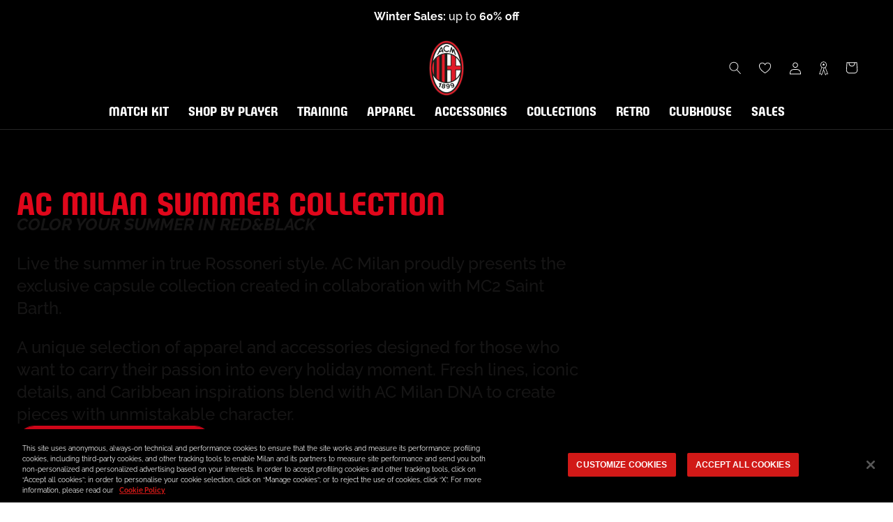

--- FILE ---
content_type: text/html; charset=utf-8
request_url: https://store.acmilan.com/en-us/pages/summer-collection
body_size: 70252
content:
<!doctype html>

<html class="no-js" lang="en">
  <head>
    <link href='https://api.config-security.com/' crossorigin />
    <link href='https://conf.config-security.com/' crossorigin />
    <link href='https://triplewhale-pixel.web.app/' crossorigin />
    <script>
      /* >> TriplePixel :: start*/
      window.TriplePixelData={TripleName:"acmilan-store-it.myshopify.com",ver:"1.9",plat:"SHOPIFY",isHeadless:false},function(W,H,A,L,E,_,B,N){function O(U,T,P,H,R){void 0===R&&(R=!1),H=new XMLHttpRequest,P?(H.open("POST",U,!0),H.setRequestHeader("Content-Type","application/json")):H.open("GET",U,!0),H.send(JSON.stringify(P||{})),H.onreadystatechange=function(){4===H.readyState&&200===H.status?(R=H.responseText,U.includes(".txt")?eval(R):P||(N[B]=R)):(299<H.status||H.status<200)&&T&&!R&&(R=!0,O(U,T-1,P))}}if(N=window,!N[H+"sn"]){N[H+"sn"]=1;try{A.setItem(H,1+(0|A.getItem(H)||0)),(E=JSON.parse(A.getItem(H+"U")||"[]")).push(location.href),A.setItem(H+"U",JSON.stringify(E))}catch(e){}var i,m,p;A.getItem('"!nC`')||(_=A,A=N,A[H]||(L=function(){return Date.now().toString(36)+"_"+Math.random().toString(36)},E=A[H]=function(t,e){return"State"==t?E.s:(W=L(),(E._q=E._q||[]).push([W,t,e]),W)},E.s="Installed",E._q=[],E.ch=W,B="configSecurityConfModel",N[B]=1,O("https://conf.config-security.com/model",5),i=L(),m=A[atob("c2NyZWVu")],_.setItem("di_pmt_wt",i),p={id:i,action:"profile",avatar:_.getItem("auth-security_rand_salt_"),time:m[atob("d2lkdGg=")]+":"+m[atob("aGVpZ2h0")],host:A.TriplePixelData.TripleName,url:window.location.href,ref:document.referrer,ver:window.TriplePixelData.ver},O("https://api.config-security.com/",5,p),O("https://triplewhale-pixel.web.app/dot1.9.txt",5)))}}("","TriplePixel",localStorage);
      /* << TriplePixel :: end*/
    </script>
    
<!-- SEO - All in One -->
<title>AC Milan Summer collection | AC Milan Store</title>
<meta name="description" content="Discover the products from the AC Milan Summer collection on AC Milan&#39;s online store. Explore the wide range of official products in our online selection." /> 
<meta name="robots" content="index,follow" />

 

<script type="application/ld+json">
{
	"@context": "https://schema.org",
	"@type": "Organization",
  "name": "AC Milan Store",
  "url": "https://store.acmilan.com",
  "logo": "https://store.acmilan.com/cdn/shop/files/722px-Logo_of_AC_Milan.svg_4ff34e67-8711-4aeb-a719-147cb3b34975.png?v=1645717570&width=800",
  "sameAs": ["https://www.twitch.tv/acmilan",
"https://www.facebook.com/ACMilan/",
"https://www.instagram.com/acmilan/",
"https://www.tiktok.com/@acmilan",
"https://www.youtube.com/channel/UCKcx1uK38H4AOkmfv4ywlrg",
"https://twitter.com/acmilan",
"https://music.apple.com/it/curator/ac-milan/1532222211"
]
}
</script> 
<script type="application/ld+json">
{
   "@context": "https://schema.org",
   "@type": "WebSite",
   "url": "https://store.acmilan.com/",
   "potentialAction": {
     "@type": "SearchAction",
     "target": "https://store.acmilan.com/search?q={search_term_string}",
     "query-input": "required name=search_term_string"
   }
}
</script> 
<!-- End - SEO - All in One -->

    <meta charset="utf-8"> 
    <meta http-equiv="X-UA-Compatible" content="IE=edge,chrome=1">
    <meta name="viewport" content="width=device-width, initial-scale=1.0, height=device-height, minimum-scale=1.0, maximum-scale=1.0">
    <meta name="mobile-web-app-capable" content="yes">
    <meta name="apple-mobile-web-app-status-bar-style" content="black-translucent">
    <meta name="theme-color" content="#e0071b">
    <meta name="google-site-verification" content="A7wx4DdDBN0LXKVzfTchlfsyX0VGFWdtInhjYw9WwzU" />
    <meta name="msapplication-TileColor" content="#ffffff">
    <link rel="manifest" href="//store.acmilan.com/cdn/shop/t/3/assets/manifest.json?v=172197980328999236011656435139">
    <link rel="mask-icon" href="//store.acmilan.com/cdn/shop/t/3/assets/safari-pinned-tab.svg?v=57885193189208958261656435139" color="#5bbad5"><link rel="canonical" href="https://store.acmilan.com/en-us/pages/summer-collection"><link rel="shortcut icon" href="//store.acmilan.com/cdn/shop/files/favicon_logo_96x.png?v=1656434862" type="image/png">
      <link rel="apple-touch-icon" sizes="180x180" href="//store.acmilan.com/cdn/shop/files/favicon_logo_180x.png?v=1656434862">
      <link rel="icon" type="image/png" sizes="32x32" href="//store.acmilan.com/cdn/shop/files/favicon_logo_32x.png?v=1656434862">
      <link rel="icon" type="image/png" sizes="16x16" href="//store.acmilan.com/cdn/shop/files/favicon_logo_16x.png?v=1656434862">
      <link rel="icon" type="image/png" sizes="48x48" href="//store.acmilan.com/cdn/shop/files/favicon_logo_48x.png?v=1656434862">
      <link rel="icon" type="image/png" sizes="96x96" href="//store.acmilan.com/cdn/shop/files/favicon_logo_96x.png?v=1656434862"><meta property="og:type" content="website">
  <meta property="og:title" content="AC Milan Summer collection | AC Milan Store"><meta property="og:description" content="Discover the products from the AC Milan Summer collection on AC Milan&#39;s online store. Explore the wide range of official products in our online selection."><meta property="og:url" content="https://store.acmilan.com/en-us/pages/summer-collection">
<meta property="og:site_name" content="AC Milan Store"><meta name="twitter:card" content="summary"><meta name="twitter:title" content="AC Milan Summer collection | AC Milan Store">
  <meta name="twitter:description" content="Discover the products from the AC Milan Summer collection on AC Milan&#39;s online store. Explore the wide range of official products in our online selection.">
    <style>
  @font-face {  
    font-display: swap;
    font-family: 'Milan Pulse';
    font-style: normal;
    font-weight: 400;
    src: url(//store.acmilan.com/cdn/shop/t/3/assets/MilanPulse-Regular.otf?v=38024972853165425921646153265) format('opentype');
  }

  @font-face {  
    font-display: swap;
    font-family: 'Milan TypeRev';
    font-style: normal;
    font-weight: 400;
    src: url(//store.acmilan.com/cdn/shop/t/3/assets/MilanTypeRev.otf?v=24199448252956094571646832458) format('opentype');
  }

  @font-face{
    font-display: swap;
    font-family: 'Milan Pulse Inline';
    font-style: normal;
    font-weight: 700;
    src: url(//store.acmilan.com/cdn/shop/t/3/assets/MilanPulseInline-Bold.otf?v=106626125265371118801650375879) format('opentype');
  }

  @font-face{
    font-display: swap;
    font-family: 'Milan Type AllCaps';
    font-style: normal;
    font-weight: 400;
    src: url(//store.acmilan.com/cdn/shop/t/3/assets/MilanTypeAllCaps.woff2?v=159197604621368222541721217934) format('woff2'),
      url(//store.acmilan.com/cdn/shop/t/3/assets/MilanTypeAllCaps.ttf?v=11816721503797636521721217929) format('truetype');
  }

  @font-face {  
    font-display: swap;
    font-family: 'Raleway';
    font-style: normal;
    font-weight: 400 700;
    src: url(//store.acmilan.com/cdn/shop/t/3/assets/Raleway-VariableFont_wght.ttf?v=75525938356146412941646153269) format('truetype-variations');
  }
 
  @font-face {  
    font-display: swap;
    font-family: 'Raleway';
    font-style: italic;
    font-weight: 400 700;
    src: url(//store.acmilan.com/cdn/shop/t/3/assets/Raleway-Italic-VariableFont_wght.ttf?v=48048791776400110311646153268) format('truetype-variations');
  }

  :root {
    --heading-font-family : 'Milan Pulse', sans-serif;
    --heading-font-weight : 400;
    --heading-font-style  : 'normal';

    --text-font-family : 'Raleway', sans-serif;
    --text-font-weight : 400;
    --text-font-style  : 'normal';

    --base-text-font-size   : 16px;
    --default-text-font-size: 12px;--background          : #ffffff;
    --background-rgb      : 255, 255, 255;
    --light-background    : #ffffff;
    --light-background-rgb: 255, 255, 255;
    --heading-color       : #1b1c1c;
    --text-color          : #1c1b1b;
    --text-color-rgb      : 28, 27, 27;
    --text-color-light    : #6a6a6a;
    --text-color-light-rgb: 106, 106, 106;
    --link-color          : #6a6a6a;
    --link-color-rgb      : 106, 106, 106;
    --border-color        : #dddddd;
    --border-color-rgb    : 221, 221, 221;

    --button-background    : #e0071b;
    --button-background-rgb: 224, 7, 27;
    --button-text-color    : #ffffff;

    --header-background       : #000000;
    --header-heading-color    : #ffffff;
    --header-light-text-color : #6a6a6a;
    --header-border-color     : #262626;

    --footer-background    : #000000;
    --footer-text-color    : #ffffff;
    --footer-heading-color : #e0071b;
    --footer-border-color  : #262626;

    --navigation-background      : #000000;
    --navigation-background-rgb  : 0, 0, 0;
    --navigation-text-color      : #ffffff;
    --navigation-text-color-light: rgba(255, 255, 255, 0.5);
    --navigation-border-color    : rgba(255, 255, 255, 0.25);

    --newsletter-popup-background     : #000000;
    --newsletter-popup-text-color     : #ffffff;
    --newsletter-popup-text-color-rgb : 255, 255, 255;

    --secondary-elements-background       : #1c1b1b;
    --secondary-elements-background-rgb   : 28, 27, 27;
    --secondary-elements-text-color       : #ffffff;
    --secondary-elements-text-color-light : rgba(255, 255, 255, 0.5);
    --secondary-elements-border-color     : rgba(255, 255, 255, 0.25);

    --product-sale-price-color    : #ff0000;
    --product-sale-price-color-rgb: 255, 0, 0;
    --product-star-rating: #ffa800;

    /* Shopify related variables */
    --payment-terms-background-color: #ffffff;

    /* Pseudo elements translations */
    --loyalty-referral-text: "Copy link";
    --loyalty-back-text: "Back";

    /* Products */

    --horizontal-spacing-four-products-per-row: 60px;
        --horizontal-spacing-two-products-per-row : 60px;

    --vertical-spacing-four-products-per-row: 40px;
        --vertical-spacing-two-products-per-row : 50px;

    /* Animation */
    --drawer-transition-timing: cubic-bezier(0.645, 0.045, 0.355, 1);
    --header-base-height: 80px; /* We set a default for browsers that do not support CSS variables */

    /* Cursors */
    --cursor-zoom-in-svg    : url(//store.acmilan.com/cdn/shop/t/3/assets/cursor-zoom-in.svg?v=164571147417418630041645537343);
    --cursor-zoom-in-2x-svg : url(//store.acmilan.com/cdn/shop/t/3/assets/cursor-zoom-in-2x.svg?v=151676613325814710191645537343);
  }
</style>

<script>
  // IE11 does not have support for CSS variables, so we have to polyfill them
  if (!(((window || {}).CSS || {}).supports && window.CSS.supports('(--a: 0)'))) {
    const script = document.createElement('script');
    script.type = 'text/javascript';
    script.src = 'https://cdn.jsdelivr.net/npm/css-vars-ponyfill@2';
    script.onload = function() {
      cssVars({});
    };

    document.getElementsByTagName('head')[0].appendChild(script);
  }
</script>

    <script>window.performance && window.performance.mark && window.performance.mark('shopify.content_for_header.start');</script><meta name="facebook-domain-verification" content="jlpweyubyehy85u5vhiif6lxxeojfp">
<meta id="shopify-digital-wallet" name="shopify-digital-wallet" content="/61184966894/digital_wallets/dialog">
<meta name="shopify-checkout-api-token" content="93b782576c860108e4bbdedff782065b">
<meta id="in-context-paypal-metadata" data-shop-id="61184966894" data-venmo-supported="false" data-environment="production" data-locale="en_US" data-paypal-v4="true" data-currency="USD">
<link rel="alternate" hreflang="x-default" href="https://store.acmilan.com/pages/summer-collection">
<link rel="alternate" hreflang="en-FR" href="https://store.acmilan.com/en-fr/pages/summer-collection">
<link rel="alternate" hreflang="en-MC" href="https://store.acmilan.com/en-fr/pages/summer-collection">
<link rel="alternate" hreflang="en-GB" href="https://store.acmilan.com/en-gb/pages/summer-collection">
<link rel="alternate" hreflang="en-AT" href="https://store.acmilan.com/en-ne/pages/summer-collection">
<link rel="alternate" hreflang="en-AX" href="https://store.acmilan.com/en-ne/pages/summer-collection">
<link rel="alternate" hreflang="en-BE" href="https://store.acmilan.com/en-ne/pages/summer-collection">
<link rel="alternate" hreflang="en-CH" href="https://store.acmilan.com/en-ne/pages/summer-collection">
<link rel="alternate" hreflang="en-DE" href="https://store.acmilan.com/en-ne/pages/summer-collection">
<link rel="alternate" hreflang="en-DK" href="https://store.acmilan.com/en-ne/pages/summer-collection">
<link rel="alternate" hreflang="en-EE" href="https://store.acmilan.com/en-ne/pages/summer-collection">
<link rel="alternate" hreflang="en-FI" href="https://store.acmilan.com/en-ne/pages/summer-collection">
<link rel="alternate" hreflang="en-FO" href="https://store.acmilan.com/en-ne/pages/summer-collection">
<link rel="alternate" hreflang="en-GL" href="https://store.acmilan.com/en-ne/pages/summer-collection">
<link rel="alternate" hreflang="en-IE" href="https://store.acmilan.com/en-ne/pages/summer-collection">
<link rel="alternate" hreflang="en-IS" href="https://store.acmilan.com/en-ne/pages/summer-collection">
<link rel="alternate" hreflang="en-LI" href="https://store.acmilan.com/en-ne/pages/summer-collection">
<link rel="alternate" hreflang="en-LT" href="https://store.acmilan.com/en-ne/pages/summer-collection">
<link rel="alternate" hreflang="en-LU" href="https://store.acmilan.com/en-ne/pages/summer-collection">
<link rel="alternate" hreflang="en-LV" href="https://store.acmilan.com/en-ne/pages/summer-collection">
<link rel="alternate" hreflang="en-NL" href="https://store.acmilan.com/en-ne/pages/summer-collection">
<link rel="alternate" hreflang="en-NO" href="https://store.acmilan.com/en-ne/pages/summer-collection">
<link rel="alternate" hreflang="en-SE" href="https://store.acmilan.com/en-ne/pages/summer-collection">
<link rel="alternate" hreflang="en-AL" href="https://store.acmilan.com/en-ee/pages/summer-collection">
<link rel="alternate" hreflang="en-BA" href="https://store.acmilan.com/en-ee/pages/summer-collection">
<link rel="alternate" hreflang="en-BG" href="https://store.acmilan.com/en-ee/pages/summer-collection">
<link rel="alternate" hreflang="en-CZ" href="https://store.acmilan.com/en-ee/pages/summer-collection">
<link rel="alternate" hreflang="en-GE" href="https://store.acmilan.com/en-ee/pages/summer-collection">
<link rel="alternate" hreflang="en-HR" href="https://store.acmilan.com/en-ee/pages/summer-collection">
<link rel="alternate" hreflang="en-HU" href="https://store.acmilan.com/en-ee/pages/summer-collection">
<link rel="alternate" hreflang="en-MD" href="https://store.acmilan.com/en-ee/pages/summer-collection">
<link rel="alternate" hreflang="en-ME" href="https://store.acmilan.com/en-ee/pages/summer-collection">
<link rel="alternate" hreflang="en-MK" href="https://store.acmilan.com/en-ee/pages/summer-collection">
<link rel="alternate" hreflang="en-PL" href="https://store.acmilan.com/en-ee/pages/summer-collection">
<link rel="alternate" hreflang="en-RO" href="https://store.acmilan.com/en-ee/pages/summer-collection">
<link rel="alternate" hreflang="en-RS" href="https://store.acmilan.com/en-ee/pages/summer-collection">
<link rel="alternate" hreflang="en-SI" href="https://store.acmilan.com/en-ee/pages/summer-collection">
<link rel="alternate" hreflang="en-SK" href="https://store.acmilan.com/en-ee/pages/summer-collection">
<link rel="alternate" hreflang="en-XK" href="https://store.acmilan.com/en-ee/pages/summer-collection">
<link rel="alternate" hreflang="en-CA" href="https://store.acmilan.com/en-us/pages/summer-collection">
<link rel="alternate" hreflang="en-US" href="https://store.acmilan.com/en-us/pages/summer-collection">
<link rel="alternate" hreflang="en-AD" href="https://store.acmilan.com/en-se/pages/summer-collection">
<link rel="alternate" hreflang="it-AD" href="https://store.acmilan.com/it-se/pages/summer-collection">
<link rel="alternate" hreflang="en-CY" href="https://store.acmilan.com/en-se/pages/summer-collection">
<link rel="alternate" hreflang="it-CY" href="https://store.acmilan.com/it-se/pages/summer-collection">
<link rel="alternate" hreflang="en-ES" href="https://store.acmilan.com/en-se/pages/summer-collection">
<link rel="alternate" hreflang="it-ES" href="https://store.acmilan.com/it-se/pages/summer-collection">
<link rel="alternate" hreflang="en-GI" href="https://store.acmilan.com/en-se/pages/summer-collection">
<link rel="alternate" hreflang="it-GI" href="https://store.acmilan.com/it-se/pages/summer-collection">
<link rel="alternate" hreflang="en-GR" href="https://store.acmilan.com/en-se/pages/summer-collection">
<link rel="alternate" hreflang="it-GR" href="https://store.acmilan.com/it-se/pages/summer-collection">
<link rel="alternate" hreflang="en-MT" href="https://store.acmilan.com/en-se/pages/summer-collection">
<link rel="alternate" hreflang="it-MT" href="https://store.acmilan.com/it-se/pages/summer-collection">
<link rel="alternate" hreflang="en-PT" href="https://store.acmilan.com/en-se/pages/summer-collection">
<link rel="alternate" hreflang="it-PT" href="https://store.acmilan.com/it-se/pages/summer-collection">
<link rel="alternate" hreflang="en-SM" href="https://store.acmilan.com/en-se/pages/summer-collection">
<link rel="alternate" hreflang="it-SM" href="https://store.acmilan.com/it-se/pages/summer-collection">
<link rel="alternate" hreflang="en-JP" href="https://store.acmilan.com/en-jp/pages/summer-collection">
<link rel="alternate" hreflang="en-CN" href="https://store.acmilan.com/en-cn/pages/summer-collection">
<link rel="alternate" hreflang="en-AU" href="https://store.acmilan.com/en-au/pages/summer-collection">
<link rel="alternate" hreflang="en-CK" href="https://store.acmilan.com/en-au/pages/summer-collection">
<link rel="alternate" hreflang="en-FJ" href="https://store.acmilan.com/en-au/pages/summer-collection">
<link rel="alternate" hreflang="en-KI" href="https://store.acmilan.com/en-au/pages/summer-collection">
<link rel="alternate" hreflang="en-NC" href="https://store.acmilan.com/en-au/pages/summer-collection">
<link rel="alternate" hreflang="en-NF" href="https://store.acmilan.com/en-au/pages/summer-collection">
<link rel="alternate" hreflang="en-NR" href="https://store.acmilan.com/en-au/pages/summer-collection">
<link rel="alternate" hreflang="en-NU" href="https://store.acmilan.com/en-au/pages/summer-collection">
<link rel="alternate" hreflang="en-NZ" href="https://store.acmilan.com/en-au/pages/summer-collection">
<link rel="alternate" hreflang="en-PF" href="https://store.acmilan.com/en-au/pages/summer-collection">
<link rel="alternate" hreflang="en-PG" href="https://store.acmilan.com/en-au/pages/summer-collection">
<link rel="alternate" hreflang="en-PN" href="https://store.acmilan.com/en-au/pages/summer-collection">
<link rel="alternate" hreflang="en-SB" href="https://store.acmilan.com/en-au/pages/summer-collection">
<link rel="alternate" hreflang="en-TK" href="https://store.acmilan.com/en-au/pages/summer-collection">
<link rel="alternate" hreflang="en-TL" href="https://store.acmilan.com/en-au/pages/summer-collection">
<link rel="alternate" hreflang="en-TO" href="https://store.acmilan.com/en-au/pages/summer-collection">
<link rel="alternate" hreflang="en-TV" href="https://store.acmilan.com/en-au/pages/summer-collection">
<link rel="alternate" hreflang="en-VU" href="https://store.acmilan.com/en-au/pages/summer-collection">
<link rel="alternate" hreflang="en-WF" href="https://store.acmilan.com/en-au/pages/summer-collection">
<link rel="alternate" hreflang="en-WS" href="https://store.acmilan.com/en-au/pages/summer-collection">
<link rel="alternate" hreflang="en-AG" href="https://store.acmilan.com/en-la/pages/summer-collection">
<link rel="alternate" hreflang="en-AI" href="https://store.acmilan.com/en-la/pages/summer-collection">
<link rel="alternate" hreflang="en-AR" href="https://store.acmilan.com/en-la/pages/summer-collection">
<link rel="alternate" hreflang="en-AW" href="https://store.acmilan.com/en-la/pages/summer-collection">
<link rel="alternate" hreflang="en-BB" href="https://store.acmilan.com/en-la/pages/summer-collection">
<link rel="alternate" hreflang="en-BM" href="https://store.acmilan.com/en-la/pages/summer-collection">
<link rel="alternate" hreflang="en-BO" href="https://store.acmilan.com/en-la/pages/summer-collection">
<link rel="alternate" hreflang="en-BR" href="https://store.acmilan.com/en-la/pages/summer-collection">
<link rel="alternate" hreflang="en-BS" href="https://store.acmilan.com/en-la/pages/summer-collection">
<link rel="alternate" hreflang="en-BZ" href="https://store.acmilan.com/en-la/pages/summer-collection">
<link rel="alternate" hreflang="en-CL" href="https://store.acmilan.com/en-la/pages/summer-collection">
<link rel="alternate" hreflang="en-CO" href="https://store.acmilan.com/en-la/pages/summer-collection">
<link rel="alternate" hreflang="en-CR" href="https://store.acmilan.com/en-la/pages/summer-collection">
<link rel="alternate" hreflang="en-DM" href="https://store.acmilan.com/en-la/pages/summer-collection">
<link rel="alternate" hreflang="en-DO" href="https://store.acmilan.com/en-la/pages/summer-collection">
<link rel="alternate" hreflang="en-EC" href="https://store.acmilan.com/en-la/pages/summer-collection">
<link rel="alternate" hreflang="en-FK" href="https://store.acmilan.com/en-la/pages/summer-collection">
<link rel="alternate" hreflang="en-GD" href="https://store.acmilan.com/en-la/pages/summer-collection">
<link rel="alternate" hreflang="en-GT" href="https://store.acmilan.com/en-la/pages/summer-collection">
<link rel="alternate" hreflang="en-GY" href="https://store.acmilan.com/en-la/pages/summer-collection">
<link rel="alternate" hreflang="en-HN" href="https://store.acmilan.com/en-la/pages/summer-collection">
<link rel="alternate" hreflang="en-HT" href="https://store.acmilan.com/en-la/pages/summer-collection">
<link rel="alternate" hreflang="en-JM" href="https://store.acmilan.com/en-la/pages/summer-collection">
<link rel="alternate" hreflang="en-KN" href="https://store.acmilan.com/en-la/pages/summer-collection">
<link rel="alternate" hreflang="en-KY" href="https://store.acmilan.com/en-la/pages/summer-collection">
<link rel="alternate" hreflang="en-LC" href="https://store.acmilan.com/en-la/pages/summer-collection">
<link rel="alternate" hreflang="en-MF" href="https://store.acmilan.com/en-la/pages/summer-collection">
<link rel="alternate" hreflang="en-MS" href="https://store.acmilan.com/en-la/pages/summer-collection">
<link rel="alternate" hreflang="en-MX" href="https://store.acmilan.com/en-la/pages/summer-collection">
<link rel="alternate" hreflang="en-NI" href="https://store.acmilan.com/en-la/pages/summer-collection">
<link rel="alternate" hreflang="en-PA" href="https://store.acmilan.com/en-la/pages/summer-collection">
<link rel="alternate" hreflang="en-PE" href="https://store.acmilan.com/en-la/pages/summer-collection">
<link rel="alternate" hreflang="en-PY" href="https://store.acmilan.com/en-la/pages/summer-collection">
<link rel="alternate" hreflang="en-SR" href="https://store.acmilan.com/en-la/pages/summer-collection">
<link rel="alternate" hreflang="en-SV" href="https://store.acmilan.com/en-la/pages/summer-collection">
<link rel="alternate" hreflang="en-TC" href="https://store.acmilan.com/en-la/pages/summer-collection">
<link rel="alternate" hreflang="en-TT" href="https://store.acmilan.com/en-la/pages/summer-collection">
<link rel="alternate" hreflang="en-UY" href="https://store.acmilan.com/en-la/pages/summer-collection">
<link rel="alternate" hreflang="en-VC" href="https://store.acmilan.com/en-la/pages/summer-collection">
<link rel="alternate" hreflang="en-VE" href="https://store.acmilan.com/en-la/pages/summer-collection">
<link rel="alternate" hreflang="en-VG" href="https://store.acmilan.com/en-la/pages/summer-collection">
<link rel="alternate" hreflang="en-AE" href="https://store.acmilan.com/en-me/pages/summer-collection">
<link rel="alternate" hreflang="en-AF" href="https://store.acmilan.com/en-me/pages/summer-collection">
<link rel="alternate" hreflang="en-AM" href="https://store.acmilan.com/en-me/pages/summer-collection">
<link rel="alternate" hreflang="en-AO" href="https://store.acmilan.com/en-me/pages/summer-collection">
<link rel="alternate" hreflang="en-AZ" href="https://store.acmilan.com/en-me/pages/summer-collection">
<link rel="alternate" hreflang="en-BD" href="https://store.acmilan.com/en-me/pages/summer-collection">
<link rel="alternate" hreflang="en-BF" href="https://store.acmilan.com/en-me/pages/summer-collection">
<link rel="alternate" hreflang="en-BH" href="https://store.acmilan.com/en-me/pages/summer-collection">
<link rel="alternate" hreflang="en-BI" href="https://store.acmilan.com/en-me/pages/summer-collection">
<link rel="alternate" hreflang="en-BJ" href="https://store.acmilan.com/en-me/pages/summer-collection">
<link rel="alternate" hreflang="en-BL" href="https://store.acmilan.com/en-me/pages/summer-collection">
<link rel="alternate" hreflang="en-BT" href="https://store.acmilan.com/en-me/pages/summer-collection">
<link rel="alternate" hreflang="en-BW" href="https://store.acmilan.com/en-me/pages/summer-collection">
<link rel="alternate" hreflang="en-CD" href="https://store.acmilan.com/en-me/pages/summer-collection">
<link rel="alternate" hreflang="en-CF" href="https://store.acmilan.com/en-me/pages/summer-collection">
<link rel="alternate" hreflang="en-CG" href="https://store.acmilan.com/en-me/pages/summer-collection">
<link rel="alternate" hreflang="en-CI" href="https://store.acmilan.com/en-me/pages/summer-collection">
<link rel="alternate" hreflang="en-CM" href="https://store.acmilan.com/en-me/pages/summer-collection">
<link rel="alternate" hreflang="en-CV" href="https://store.acmilan.com/en-me/pages/summer-collection">
<link rel="alternate" hreflang="en-CW" href="https://store.acmilan.com/en-me/pages/summer-collection">
<link rel="alternate" hreflang="en-DJ" href="https://store.acmilan.com/en-me/pages/summer-collection">
<link rel="alternate" hreflang="en-DZ" href="https://store.acmilan.com/en-me/pages/summer-collection">
<link rel="alternate" hreflang="en-EG" href="https://store.acmilan.com/en-me/pages/summer-collection">
<link rel="alternate" hreflang="en-EH" href="https://store.acmilan.com/en-me/pages/summer-collection">
<link rel="alternate" hreflang="en-ER" href="https://store.acmilan.com/en-me/pages/summer-collection">
<link rel="alternate" hreflang="en-ET" href="https://store.acmilan.com/en-me/pages/summer-collection">
<link rel="alternate" hreflang="en-GA" href="https://store.acmilan.com/en-me/pages/summer-collection">
<link rel="alternate" hreflang="en-GF" href="https://store.acmilan.com/en-me/pages/summer-collection">
<link rel="alternate" hreflang="en-GG" href="https://store.acmilan.com/en-me/pages/summer-collection">
<link rel="alternate" hreflang="en-GH" href="https://store.acmilan.com/en-me/pages/summer-collection">
<link rel="alternate" hreflang="en-GM" href="https://store.acmilan.com/en-me/pages/summer-collection">
<link rel="alternate" hreflang="en-GN" href="https://store.acmilan.com/en-me/pages/summer-collection">
<link rel="alternate" hreflang="en-GP" href="https://store.acmilan.com/en-me/pages/summer-collection">
<link rel="alternate" hreflang="en-GQ" href="https://store.acmilan.com/en-me/pages/summer-collection">
<link rel="alternate" hreflang="en-GW" href="https://store.acmilan.com/en-me/pages/summer-collection">
<link rel="alternate" hreflang="en-HK" href="https://store.acmilan.com/en-me/pages/summer-collection">
<link rel="alternate" hreflang="en-ID" href="https://store.acmilan.com/en-me/pages/summer-collection">
<link rel="alternate" hreflang="en-IL" href="https://store.acmilan.com/en-me/pages/summer-collection">
<link rel="alternate" hreflang="en-IN" href="https://store.acmilan.com/en-me/pages/summer-collection">
<link rel="alternate" hreflang="en-IQ" href="https://store.acmilan.com/en-me/pages/summer-collection">
<link rel="alternate" hreflang="en-JE" href="https://store.acmilan.com/en-me/pages/summer-collection">
<link rel="alternate" hreflang="en-JO" href="https://store.acmilan.com/en-me/pages/summer-collection">
<link rel="alternate" hreflang="en-KE" href="https://store.acmilan.com/en-me/pages/summer-collection">
<link rel="alternate" hreflang="en-KG" href="https://store.acmilan.com/en-me/pages/summer-collection">
<link rel="alternate" hreflang="en-KH" href="https://store.acmilan.com/en-me/pages/summer-collection">
<link rel="alternate" hreflang="en-KM" href="https://store.acmilan.com/en-me/pages/summer-collection">
<link rel="alternate" hreflang="en-KR" href="https://store.acmilan.com/en-me/pages/summer-collection">
<link rel="alternate" hreflang="en-KW" href="https://store.acmilan.com/en-me/pages/summer-collection">
<link rel="alternate" hreflang="en-KZ" href="https://store.acmilan.com/en-me/pages/summer-collection">
<link rel="alternate" hreflang="en-LA" href="https://store.acmilan.com/en-me/pages/summer-collection">
<link rel="alternate" hreflang="en-LB" href="https://store.acmilan.com/en-me/pages/summer-collection">
<link rel="alternate" hreflang="en-LK" href="https://store.acmilan.com/en-me/pages/summer-collection">
<link rel="alternate" hreflang="en-LR" href="https://store.acmilan.com/en-me/pages/summer-collection">
<link rel="alternate" hreflang="en-LS" href="https://store.acmilan.com/en-me/pages/summer-collection">
<link rel="alternate" hreflang="en-LY" href="https://store.acmilan.com/en-me/pages/summer-collection">
<link rel="alternate" hreflang="en-MA" href="https://store.acmilan.com/en-me/pages/summer-collection">
<link rel="alternate" hreflang="en-MG" href="https://store.acmilan.com/en-me/pages/summer-collection">
<link rel="alternate" hreflang="en-ML" href="https://store.acmilan.com/en-me/pages/summer-collection">
<link rel="alternate" hreflang="en-MM" href="https://store.acmilan.com/en-me/pages/summer-collection">
<link rel="alternate" hreflang="en-MN" href="https://store.acmilan.com/en-me/pages/summer-collection">
<link rel="alternate" hreflang="en-MO" href="https://store.acmilan.com/en-me/pages/summer-collection">
<link rel="alternate" hreflang="en-MQ" href="https://store.acmilan.com/en-me/pages/summer-collection">
<link rel="alternate" hreflang="en-MR" href="https://store.acmilan.com/en-me/pages/summer-collection">
<link rel="alternate" hreflang="en-MU" href="https://store.acmilan.com/en-me/pages/summer-collection">
<link rel="alternate" hreflang="en-MW" href="https://store.acmilan.com/en-me/pages/summer-collection">
<link rel="alternate" hreflang="en-MY" href="https://store.acmilan.com/en-me/pages/summer-collection">
<link rel="alternate" hreflang="en-MZ" href="https://store.acmilan.com/en-me/pages/summer-collection">
<link rel="alternate" hreflang="en-NA" href="https://store.acmilan.com/en-me/pages/summer-collection">
<link rel="alternate" hreflang="en-NE" href="https://store.acmilan.com/en-me/pages/summer-collection">
<link rel="alternate" hreflang="en-NG" href="https://store.acmilan.com/en-me/pages/summer-collection">
<link rel="alternate" hreflang="en-NP" href="https://store.acmilan.com/en-me/pages/summer-collection">
<link rel="alternate" hreflang="en-OM" href="https://store.acmilan.com/en-me/pages/summer-collection">
<link rel="alternate" hreflang="en-PH" href="https://store.acmilan.com/en-me/pages/summer-collection">
<link rel="alternate" hreflang="en-PK" href="https://store.acmilan.com/en-me/pages/summer-collection">
<link rel="alternate" hreflang="en-PS" href="https://store.acmilan.com/en-me/pages/summer-collection">
<link rel="alternate" hreflang="en-QA" href="https://store.acmilan.com/en-me/pages/summer-collection">
<link rel="alternate" hreflang="en-RE" href="https://store.acmilan.com/en-me/pages/summer-collection">
<link rel="alternate" hreflang="en-RW" href="https://store.acmilan.com/en-me/pages/summer-collection">
<link rel="alternate" hreflang="en-SA" href="https://store.acmilan.com/en-me/pages/summer-collection">
<link rel="alternate" hreflang="en-SC" href="https://store.acmilan.com/en-me/pages/summer-collection">
<link rel="alternate" hreflang="en-SD" href="https://store.acmilan.com/en-me/pages/summer-collection">
<link rel="alternate" hreflang="en-SG" href="https://store.acmilan.com/en-me/pages/summer-collection">
<link rel="alternate" hreflang="en-SH" href="https://store.acmilan.com/en-me/pages/summer-collection">
<link rel="alternate" hreflang="en-SL" href="https://store.acmilan.com/en-me/pages/summer-collection">
<link rel="alternate" hreflang="en-SN" href="https://store.acmilan.com/en-me/pages/summer-collection">
<link rel="alternate" hreflang="en-SO" href="https://store.acmilan.com/en-me/pages/summer-collection">
<link rel="alternate" hreflang="en-SS" href="https://store.acmilan.com/en-me/pages/summer-collection">
<link rel="alternate" hreflang="en-ST" href="https://store.acmilan.com/en-me/pages/summer-collection">
<link rel="alternate" hreflang="en-SX" href="https://store.acmilan.com/en-me/pages/summer-collection">
<link rel="alternate" hreflang="en-SZ" href="https://store.acmilan.com/en-me/pages/summer-collection">
<link rel="alternate" hreflang="en-TD" href="https://store.acmilan.com/en-me/pages/summer-collection">
<link rel="alternate" hreflang="en-TF" href="https://store.acmilan.com/en-me/pages/summer-collection">
<link rel="alternate" hreflang="en-TG" href="https://store.acmilan.com/en-me/pages/summer-collection">
<link rel="alternate" hreflang="en-TH" href="https://store.acmilan.com/en-me/pages/summer-collection">
<link rel="alternate" hreflang="en-TJ" href="https://store.acmilan.com/en-me/pages/summer-collection">
<link rel="alternate" hreflang="en-TM" href="https://store.acmilan.com/en-me/pages/summer-collection">
<link rel="alternate" hreflang="en-TN" href="https://store.acmilan.com/en-me/pages/summer-collection">
<link rel="alternate" hreflang="en-TR" href="https://store.acmilan.com/en-me/pages/summer-collection">
<link rel="alternate" hreflang="en-TW" href="https://store.acmilan.com/en-me/pages/summer-collection">
<link rel="alternate" hreflang="en-TZ" href="https://store.acmilan.com/en-me/pages/summer-collection">
<link rel="alternate" hreflang="en-UG" href="https://store.acmilan.com/en-me/pages/summer-collection">
<link rel="alternate" hreflang="en-UZ" href="https://store.acmilan.com/en-me/pages/summer-collection">
<link rel="alternate" hreflang="en-VN" href="https://store.acmilan.com/en-me/pages/summer-collection">
<link rel="alternate" hreflang="en-YE" href="https://store.acmilan.com/en-me/pages/summer-collection">
<link rel="alternate" hreflang="en-YT" href="https://store.acmilan.com/en-me/pages/summer-collection">
<link rel="alternate" hreflang="en-ZA" href="https://store.acmilan.com/en-me/pages/summer-collection">
<link rel="alternate" hreflang="en-ZM" href="https://store.acmilan.com/en-me/pages/summer-collection">
<link rel="alternate" hreflang="en-ZW" href="https://store.acmilan.com/en-me/pages/summer-collection">
<link rel="alternate" hreflang="it-IT" href="https://store.acmilan.com/pages/summer-collection">
<link rel="alternate" hreflang="en-IT" href="https://store.acmilan.com/en/pages/summer-collection">
<script async="async" src="/checkouts/internal/preloads.js?locale=en-US"></script>
<script id="apple-pay-shop-capabilities" type="application/json">{"shopId":61184966894,"countryCode":"IT","currencyCode":"USD","merchantCapabilities":["supports3DS"],"merchantId":"gid:\/\/shopify\/Shop\/61184966894","merchantName":"AC Milan Store","requiredBillingContactFields":["postalAddress","email","phone"],"requiredShippingContactFields":["postalAddress","email","phone"],"shippingType":"shipping","supportedNetworks":["visa","maestro","masterCard","amex"],"total":{"type":"pending","label":"AC Milan Store","amount":"1.00"},"shopifyPaymentsEnabled":true,"supportsSubscriptions":true}</script>
<script id="shopify-features" type="application/json">{"accessToken":"93b782576c860108e4bbdedff782065b","betas":["rich-media-storefront-analytics"],"domain":"store.acmilan.com","predictiveSearch":true,"shopId":61184966894,"locale":"en"}</script>
<script>var Shopify = Shopify || {};
Shopify.shop = "acmilan-store-it.myshopify.com";
Shopify.locale = "en";
Shopify.currency = {"active":"USD","rate":"1.2049464"};
Shopify.country = "US";
Shopify.theme = {"name":"[PRODUCTION] AC Milan","id":130956329198,"schema_name":"Prestige","schema_version":"5.7.0","theme_store_id":855,"role":"main"};
Shopify.theme.handle = "null";
Shopify.theme.style = {"id":null,"handle":null};
Shopify.cdnHost = "store.acmilan.com/cdn";
Shopify.routes = Shopify.routes || {};
Shopify.routes.root = "/en-us/";</script>
<script type="module">!function(o){(o.Shopify=o.Shopify||{}).modules=!0}(window);</script>
<script>!function(o){function n(){var o=[];function n(){o.push(Array.prototype.slice.apply(arguments))}return n.q=o,n}var t=o.Shopify=o.Shopify||{};t.loadFeatures=n(),t.autoloadFeatures=n()}(window);</script>
<script id="shop-js-analytics" type="application/json">{"pageType":"page"}</script>
<script defer="defer" async type="module" src="//store.acmilan.com/cdn/shopifycloud/shop-js/modules/v2/client.init-shop-cart-sync_BN7fPSNr.en.esm.js"></script>
<script defer="defer" async type="module" src="//store.acmilan.com/cdn/shopifycloud/shop-js/modules/v2/chunk.common_Cbph3Kss.esm.js"></script>
<script defer="defer" async type="module" src="//store.acmilan.com/cdn/shopifycloud/shop-js/modules/v2/chunk.modal_DKumMAJ1.esm.js"></script>
<script type="module">
  await import("//store.acmilan.com/cdn/shopifycloud/shop-js/modules/v2/client.init-shop-cart-sync_BN7fPSNr.en.esm.js");
await import("//store.acmilan.com/cdn/shopifycloud/shop-js/modules/v2/chunk.common_Cbph3Kss.esm.js");
await import("//store.acmilan.com/cdn/shopifycloud/shop-js/modules/v2/chunk.modal_DKumMAJ1.esm.js");

  window.Shopify.SignInWithShop?.initShopCartSync?.({"fedCMEnabled":true,"windoidEnabled":true});

</script>
<script>(function() {
  var isLoaded = false;
  function asyncLoad() {
    if (isLoaded) return;
    isLoaded = true;
    var urls = ["\/\/cdn.shopify.com\/proxy\/6caab5c76ecdfdccc9aec242853aa3fcde7094a5064c7f290b34397ce4e5a873\/static.photoslurp.com\/widget\/v3\/loader.js?shop=acmilan-store-it.myshopify.com\u0026sp-cache-control=cHVibGljLCBtYXgtYWdlPTkwMA"];
    for (var i = 0; i < urls.length; i++) {
      var s = document.createElement('script');
      s.type = 'text/javascript';
      s.async = true;
      s.src = urls[i];
      var x = document.getElementsByTagName('script')[0];
      x.parentNode.insertBefore(s, x);
    }
  };
  if(window.attachEvent) {
    window.attachEvent('onload', asyncLoad);
  } else {
    window.addEventListener('load', asyncLoad, false);
  }
})();</script>
<script id="__st">var __st={"a":61184966894,"offset":3600,"reqid":"73dc2bc3-10f2-4ac6-a914-1d0a418ce4d9-1770137115","pageurl":"store.acmilan.com\/en-us\/pages\/summer-collection","s":"pages-130728034628","u":"52248a33c3c8","p":"page","rtyp":"page","rid":130728034628};</script>
<script>window.ShopifyPaypalV4VisibilityTracking = true;</script>
<script id="captcha-bootstrap">!function(){'use strict';const t='contact',e='account',n='new_comment',o=[[t,t],['blogs',n],['comments',n],[t,'customer']],c=[[e,'customer_login'],[e,'guest_login'],[e,'recover_customer_password'],[e,'create_customer']],r=t=>t.map((([t,e])=>`form[action*='/${t}']:not([data-nocaptcha='true']) input[name='form_type'][value='${e}']`)).join(','),a=t=>()=>t?[...document.querySelectorAll(t)].map((t=>t.form)):[];function s(){const t=[...o],e=r(t);return a(e)}const i='password',u='form_key',d=['recaptcha-v3-token','g-recaptcha-response','h-captcha-response',i],f=()=>{try{return window.sessionStorage}catch{return}},m='__shopify_v',_=t=>t.elements[u];function p(t,e,n=!1){try{const o=window.sessionStorage,c=JSON.parse(o.getItem(e)),{data:r}=function(t){const{data:e,action:n}=t;return t[m]||n?{data:e,action:n}:{data:t,action:n}}(c);for(const[e,n]of Object.entries(r))t.elements[e]&&(t.elements[e].value=n);n&&o.removeItem(e)}catch(o){console.error('form repopulation failed',{error:o})}}const l='form_type',E='cptcha';function T(t){t.dataset[E]=!0}const w=window,h=w.document,L='Shopify',v='ce_forms',y='captcha';let A=!1;((t,e)=>{const n=(g='f06e6c50-85a8-45c8-87d0-21a2b65856fe',I='https://cdn.shopify.com/shopifycloud/storefront-forms-hcaptcha/ce_storefront_forms_captcha_hcaptcha.v1.5.2.iife.js',D={infoText:'Protected by hCaptcha',privacyText:'Privacy',termsText:'Terms'},(t,e,n)=>{const o=w[L][v],c=o.bindForm;if(c)return c(t,g,e,D).then(n);var r;o.q.push([[t,g,e,D],n]),r=I,A||(h.body.append(Object.assign(h.createElement('script'),{id:'captcha-provider',async:!0,src:r})),A=!0)});var g,I,D;w[L]=w[L]||{},w[L][v]=w[L][v]||{},w[L][v].q=[],w[L][y]=w[L][y]||{},w[L][y].protect=function(t,e){n(t,void 0,e),T(t)},Object.freeze(w[L][y]),function(t,e,n,w,h,L){const[v,y,A,g]=function(t,e,n){const i=e?o:[],u=t?c:[],d=[...i,...u],f=r(d),m=r(i),_=r(d.filter((([t,e])=>n.includes(e))));return[a(f),a(m),a(_),s()]}(w,h,L),I=t=>{const e=t.target;return e instanceof HTMLFormElement?e:e&&e.form},D=t=>v().includes(t);t.addEventListener('submit',(t=>{const e=I(t);if(!e)return;const n=D(e)&&!e.dataset.hcaptchaBound&&!e.dataset.recaptchaBound,o=_(e),c=g().includes(e)&&(!o||!o.value);(n||c)&&t.preventDefault(),c&&!n&&(function(t){try{if(!f())return;!function(t){const e=f();if(!e)return;const n=_(t);if(!n)return;const o=n.value;o&&e.removeItem(o)}(t);const e=Array.from(Array(32),(()=>Math.random().toString(36)[2])).join('');!function(t,e){_(t)||t.append(Object.assign(document.createElement('input'),{type:'hidden',name:u})),t.elements[u].value=e}(t,e),function(t,e){const n=f();if(!n)return;const o=[...t.querySelectorAll(`input[type='${i}']`)].map((({name:t})=>t)),c=[...d,...o],r={};for(const[a,s]of new FormData(t).entries())c.includes(a)||(r[a]=s);n.setItem(e,JSON.stringify({[m]:1,action:t.action,data:r}))}(t,e)}catch(e){console.error('failed to persist form',e)}}(e),e.submit())}));const S=(t,e)=>{t&&!t.dataset[E]&&(n(t,e.some((e=>e===t))),T(t))};for(const o of['focusin','change'])t.addEventListener(o,(t=>{const e=I(t);D(e)&&S(e,y())}));const B=e.get('form_key'),M=e.get(l),P=B&&M;t.addEventListener('DOMContentLoaded',(()=>{const t=y();if(P)for(const e of t)e.elements[l].value===M&&p(e,B);[...new Set([...A(),...v().filter((t=>'true'===t.dataset.shopifyCaptcha))])].forEach((e=>S(e,t)))}))}(h,new URLSearchParams(w.location.search),n,t,e,['guest_login'])})(!0,!0)}();</script>
<script integrity="sha256-4kQ18oKyAcykRKYeNunJcIwy7WH5gtpwJnB7kiuLZ1E=" data-source-attribution="shopify.loadfeatures" defer="defer" src="//store.acmilan.com/cdn/shopifycloud/storefront/assets/storefront/load_feature-a0a9edcb.js" crossorigin="anonymous"></script>
<script data-source-attribution="shopify.dynamic_checkout.dynamic.init">var Shopify=Shopify||{};Shopify.PaymentButton=Shopify.PaymentButton||{isStorefrontPortableWallets:!0,init:function(){window.Shopify.PaymentButton.init=function(){};var t=document.createElement("script");t.src="https://store.acmilan.com/cdn/shopifycloud/portable-wallets/latest/portable-wallets.en.js",t.type="module",document.head.appendChild(t)}};
</script>
<script data-source-attribution="shopify.dynamic_checkout.buyer_consent">
  function portableWalletsHideBuyerConsent(e){var t=document.getElementById("shopify-buyer-consent"),n=document.getElementById("shopify-subscription-policy-button");t&&n&&(t.classList.add("hidden"),t.setAttribute("aria-hidden","true"),n.removeEventListener("click",e))}function portableWalletsShowBuyerConsent(e){var t=document.getElementById("shopify-buyer-consent"),n=document.getElementById("shopify-subscription-policy-button");t&&n&&(t.classList.remove("hidden"),t.removeAttribute("aria-hidden"),n.addEventListener("click",e))}window.Shopify?.PaymentButton&&(window.Shopify.PaymentButton.hideBuyerConsent=portableWalletsHideBuyerConsent,window.Shopify.PaymentButton.showBuyerConsent=portableWalletsShowBuyerConsent);
</script>
<script data-source-attribution="shopify.dynamic_checkout.cart.bootstrap">document.addEventListener("DOMContentLoaded",(function(){function t(){return document.querySelector("shopify-accelerated-checkout-cart, shopify-accelerated-checkout")}if(t())Shopify.PaymentButton.init();else{new MutationObserver((function(e,n){t()&&(Shopify.PaymentButton.init(),n.disconnect())})).observe(document.body,{childList:!0,subtree:!0})}}));
</script>
<link id="shopify-accelerated-checkout-styles" rel="stylesheet" media="screen" href="https://store.acmilan.com/cdn/shopifycloud/portable-wallets/latest/accelerated-checkout-backwards-compat.css" crossorigin="anonymous">
<style id="shopify-accelerated-checkout-cart">
        #shopify-buyer-consent {
  margin-top: 1em;
  display: inline-block;
  width: 100%;
}

#shopify-buyer-consent.hidden {
  display: none;
}

#shopify-subscription-policy-button {
  background: none;
  border: none;
  padding: 0;
  text-decoration: underline;
  font-size: inherit;
  cursor: pointer;
}

#shopify-subscription-policy-button::before {
  box-shadow: none;
}

      </style>

<script>window.performance && window.performance.mark && window.performance.mark('shopify.content_for_header.end');</script>


<link href="//store.acmilan.com/cdn/shop/t/3/assets/custom-common.css?v=22387055840544352581769501547" rel="stylesheet" type="text/css" media="all" />
<link href="//store.acmilan.com/cdn/shop/t/3/assets/custom-page.css?v=76593473503302174791758804749" rel="stylesheet" type="text/css" media="all" /><script>// This allows to expose several variables to the global scope, to be used in scripts
      window.theme = {
        pageType: "page",
        moneyFormat: "${{amount}}",
        moneyWithCurrencyFormat: "${{amount}} USD",
        currencyCodeEnabled: false,
        productImageSize: "square",
        searchMode: "product",
        showPageTransition: false,
        showElementStaggering: false,
        showImageZooming: true,
        timeNoReturnWarningStays: 3,
        canonicalUrl: "https://store.acmilan.com/en-us/pages/summer-collection",
        labelsCollapsedDesktop: "false",
        customerTags: "",
      };

      window.routes = {
        rootUrl: "\/en-us",
        rootUrlWithoutSlash: "\/en-us",
        cartUrl: "\/en-us\/cart",
        cartAddUrl: "\/en-us\/cart\/add",
        cartChangeUrl: "\/en-us\/cart\/change",
        searchUrl: "\/en-us\/search",
        productRecommendationsUrl: "\/en-us\/recommendations\/products"
      };

      window.languages = {
        cartAddNote: "Add Order Note",
        cartEditNote: "Edit Order Note",
        cartAdded: "Product added",
        productImageLoadingError: "This image could not be loaded. Please try to reload the page.",
        productFormAddToCart: "Add to cart",
        productFormAddToCartShort: "\u003csvg class=\"Icon Icon--cart \" role=\"presentation\" viewBox=\"0 0 21 20\"\u003e      \u003cpath fill-rule=\"evenodd\" clip-rule=\"evenodd\" d=\"M5.32499 0.97998H1.84899L1.00199 13.74C0.950722 14.4922 1.05465 15.2468 1.3073 15.9572C1.55996 16.6675 1.95596 17.3183 2.47071 17.8691C2.98545 18.42 3.60795 18.8591 4.29955 19.1593C4.99115 19.4595 5.73707 19.6142 6.49099 19.614H14.609C15.3619 19.6141 16.1069 19.4597 16.7977 19.1602C17.4885 18.8607 18.1104 18.4225 18.625 17.8729C19.1396 17.3233 19.5359 16.6738 19.7892 15.9648C20.0426 15.2558 20.1477 14.5023 20.098 13.751L19.24 0.97998H5.32499ZM5.32499 2.07998H2.88299L2.10199 13.817C2.0613 14.4184 2.14461 15.0217 2.34675 15.5895C2.54888 16.1574 2.86554 16.6777 3.27706 17.1181C3.68859 17.5585 4.18622 17.9096 4.73908 18.1498C5.29193 18.3899 5.88823 18.5138 6.49099 18.514H14.609C15.2127 18.5154 15.8102 18.3925 16.3643 18.153C16.9185 17.9136 17.4174 17.5627 17.8302 17.1221C18.2429 16.6815 18.5605 16.1607 18.7633 15.5921C18.9661 15.0235 19.0497 14.4193 19.009 13.817L18.217 2.07998H15.775V2.77298C15.775 3.45914 15.6398 4.13858 15.3773 4.7725C15.1147 5.40643 14.7298 5.98243 14.2446 6.46761C13.7594 6.9528 13.1834 7.33767 12.5495 7.60025C11.9156 7.86283 11.2361 7.99798 10.55 7.99798C9.86383 7.99798 9.18439 7.86283 8.55047 7.60025C7.91654 7.33767 7.34054 6.9528 6.85536 6.46761C6.37017 5.98243 5.9853 5.40643 5.72272 4.7725C5.46014 4.13858 5.32499 3.45914 5.32499 2.77298V2.07998ZM14.675 2.07998H6.42499V2.77298C6.42499 3.867 6.85958 4.91621 7.63317 5.6898C8.40676 6.46338 9.45597 6.89798 10.55 6.89798C11.644 6.89798 12.6932 6.46338 13.4668 5.6898C14.2404 4.91621 14.675 3.867 14.675 2.77298V2.07998Z\" fill=\"currentColor\"\/\u003e    \u003c\/svg\u003eAdd",
        productFormUnavailable: "Unavailable",
        productFormPreorder: "Preorder",
        productFormSoldOut: "Sold out",
        missing_product: "An error has occurred while adding the product to the cart. Please refresh the page and try again",
        missing_patch: "To purchase please add a back sponsor (free of charge) in customize above. ",
        wrong_font: "Customize your font",
        size_not_selected: "Please select a size",
        productFormEmpty: "To proceed select a back sponsor.",
        wrong_items: "You can\u0026#39;t buy this product on its own, it can only be bought together with other products.",
        productFormForbiddenProductsRemoved: "Sorry but we had to remove some items from your cart because they cannot be bought with products you currently have in your cart: ",
        productFormForbiddenProductBasicRemoved: "Sorry but a problem has occurred. Please try again.",
        productFormSelectCustomization: "You have to select a customization or you have to deselect it",
        shippingEstimatorOneResult: "1 option available:",
        shippingEstimatorMoreResults: "{{count}} options available:",
        shippingEstimatorNoResults: "No shipping could be found",
        missing_customization: "Select a customization",
        customize:"Customize",
        editCustomization:"Edit customization",
        errorAddingProduct: "Sorry, there was a problem adding the product to the cart. Please try again.",
        customizationPrefix: ``,
        customizationSuffix: ``
      };

      window.lazySizesConfig = {
        loadHidden: false,
        hFac: 0.5,
        expFactor: 2,
        ricTimeout: 150,
        lazyClass: 'Image--lazyLoad',
        loadingClass: 'Image--lazyLoading',
        loadedClass: 'Image--lazyLoaded'
      };

      window.free_products = {
        enabled: false,
        condition_type: "product",
        condition_value: 0,
        condition_products: [],
        condition_products_variants_id: [],
        products: [],
        products_variants_id: [],
        hide_price: true,
        expiration_date: "2025-06-01"
      };

      window.localization = {
        iso_code: "US",
        language: "en"
      };

      window.forbidden_products = "43130783629550|43130783662318|43130783695086|43130783727854|43130783760622|43130840056046|43130840088814|43130840121582|43130840154350|43130840187118|43130825048302|43130825081070|43130825113838|43130825146606|43130825179374|46659514073412|46659514106180|46659514138948|46659514171716|46659514204484|56575703679349|56022700458357|55895591813493|55880277262709|55863570596213|55782564462965|55769172935029|55740187672949|55708676653429|55666360451445|55614215848309|55581080191349|55148695191925|55148695028085|54973244801397|54972544287093|54972529377653|54970915750261|54949079253365|49162994385220|49090849571140|49050838499652|49050457375044|48990837866820|48939201790276|48939197825348|48939195957572|48922564559172|48494536032580|47769820856644|47769820889412|47769820922180|47769820954948|47769820987716|47645260742980|47645260775748|47645260808516|47645260841284|47645260874052|47504752443716|47504752476484|47504752509252|47504752542020|47504752574788|47108015325508|47108015358276|47108015391044|47108015423812|47108015456580|47107997630788|47107997663556|47107997696324|47107997729092|47107997761860|47107996057924|47107996090692|47107996123460|47107996156228|47107996188996|47107995631940|47107995664708|47107995697476|47107995730244|47107995763012|47107992420676|47107992453444|47107992486212|47107992518980|47107992551748|47107991208260|47107991241028|47107991273796|47107991306564|47107991339332|47107990520132|47107990552900|47107990585668|47107990618436|47107990651204|47107989930308|47107989963076|47107989995844|47107990028612|47107990061380|47107989111108|47107989143876|47107989176644|47107989209412|47107989242180|47107952312644|47107952345412|47107952378180|47107952410948|47107952443716|47105310228804|47105310261572|47105310294340|47105310327108|47105310359876|47039306596676|47039306629444|47039306662212|47039306694980|47039306727748|47032800641348|47032800674116|47032800706884|47032800739652|47032800772420|47004361556292|47004361589060|47004361621828|47004361654596|47004361720132|47004081062212|47004081094980|47004081127748|47004081160516|47004081193284|46938162364740|46938162397508|46938162430276|46938162463044|46938162495812|46928271343940|46928271376708|46928271409476|46928271442244|46928271475012|46894151631172|46894151663940|46894151696708|46894151729476|46894151762244|46864546201924|46864546234692|46864546267460|46864546300228|46864546332996|46841437618500|46841437651268|46841437684036|46841437716804|46841437749572|46841436766532|46841436799300|46841436832068|46841436864836|46841436930372|46804465975620|46804466008388|46804466041156|46804466073924|46804466106692|46785746174276|46785746207044|46785746239812|46785746272580|46785746305348|46660510941508|46660510974276|46660511007044|46660511039812|46660511072580|46660510417220|46660510449988|46660510482756|46660510515524|46660510548292|46659524690244|46659524723012|46659524755780|46659524788548|46659524821316|46659524493636|46659524526404|46659524559172|46659524591940|46659524624708|46659512402244|46659512435012|46659512467780|46659512500548|46659512533316|46659511779652|46659511812420|46659511845188|46659511877956|46659511910724|46659511124292|46659511157060|46659511189828|46659511222596|46659511255364|46659501064516|46659501097284|46659501130052|46659501162820|46659501195588|46658879193412|46658879226180|46658879258948|46658879291716|46658879324484|44049137959150|44049137991918|44049138024686|44049138057454|44049138090222|43496038826222|43496038858990|43496038891758|43496038924526|43496038957294|43493831409902|43493831442670|43493831475438|43493831508206|43493831540974|43493675041006|43493675073774|43493675106542|43493675139310|43493675172078|43344330096878|43344330129646|43344330162414|43344330195182|43344330260718|43332901241070|43332901273838|43332901306606|43332901339374|43332901372142|43331133473006|43331133505774|43331133538542|43331133571310|43331133604078|43168803389678|43168803422446|43168803455214|43168803487982|43168803520750|43130820853998|43130820886766|43130820919534|43130820952302|43130820985070|43130818003182|43130818035950|43130818068718|43130818101486|43130818134254|43130817773806|43130817806574|43130817839342|43130817872110|43130817904878|43130809778414|43130809811182|43130809843950|43130809876718|43130809909486|43130785693934|43130785726702|43130785759470|43130785792238|43130785825006|46659513024836|46659513057604|46659513090372|46659513123140|46659513155908|48724380025156|48724380057924|48724380090692|48724380123460|48724380156228|48724380188996|48724380221764|48724380254532|48724380287300|48724380320068|48724380352836|54911910019445|54911910052213|54911910084981|54911910117749|54911910150517|54911910183285|54911910216053|54911910248821|54911910281589|54911910314357|54911910347125|54911911625077|54911911657845|54911911690613|54911911723381|54911911756149|54911911788917|54911911821685|54911911854453|54911911887221|54911911919989|54911911952757|43037147627758|43305783230702|43034566983918|42621252993262|55936078643573|42685355557102|43260535111918|43305783787758|55936079167861|43805820780782|46535136575812|46535136510276|46535136477508|46535136444740|46535136543044|46535136608580";

      document.documentElement.className = document.documentElement.className.replace('no-js', 'js');
      document.documentElement.style.setProperty('--window-height', window.innerHeight + 'px');

      // We do a quick detection of some features (we could use Modernizr but for so little...)
      (function() {
        document.documentElement.className += ((window.CSS && window.CSS.supports('(position: sticky) or (position: -webkit-sticky)')) ? ' supports-sticky' : ' no-supports-sticky');
        document.documentElement.className += (window.matchMedia('(-moz-touch-enabled: 1), (hover: none)')).matches ? ' no-supports-hover' : ' supports-hover';
      }());

      
    </script>

    

    


  <script type="application/ld+json">
  {
    "@context": "https://schema.org",
    "@type": "BreadcrumbList",
  "itemListElement": [{
      "@type": "ListItem",
      "position": 1,
      "name": "Home",
      "item": "https://store.acmilan.com"
    },{
          "@type": "ListItem",
          "position": 2,
          "name": "AC Milan Summer Collection",
          "item": "https://store.acmilan.com/en-us/pages/summer-collection"
        }]
  }
  </script>


  
  
<script>
        (function(s,t,a,n){s[t]||(s[t]=a,n=s[a]=function(){n.q.push(arguments)},
        n.q=[],n.v=2,n.l=1*new Date)})(window,"InstanaEumObject","ineum");

        ineum('reportingUrl', 'https://eum-blue-saas.instana.io');
        ineum('key', 'UqZm3EvRTJug2NDA4LrXrw');
        ineum('trackSessions');
      </script>
      <script defer crossorigin="anonymous" src="https://eum.instana.io/1.8.1/eum.min.js" 
      integrity="sha384-qFzHZ5BC7HOPEBSYkbYSv+DBWrG34P1QW9mIaCR41db6yOJNYmH4antW6KLkc6v1"></script><!-- BEGIN app block: shopify://apps/onetrust-consent-management/blocks/consent_management/a0f47f36-e440-438e-946e-6f1b3963b606 -->
<script src="https://cdn.shopify.com/extensions/f2dc2781-781c-4b62-b8ed-c5471f514e1a/51194b6b0c9144e9e9b055cb483ad8365a43092e/assets/storefront-consent.js"></script>
<script id="onetrust-script" src="https://cdn.cookielaw.org/scripttemplates/otSDKStub.js" type="text/javascript" charset="UTF-8" data-domain-script="84866ec5-bc64-4c22-af96-7b593b68fe4d" data-shopify-consent-mapping={"analytics":["C0002"],"marketing":["C0004"],"preferences":["C0003"],"sale_of_data":["C0004"]}></script><!-- END app block --><!-- BEGIN app block: shopify://apps/elevar-conversion-tracking/blocks/dataLayerEmbed/bc30ab68-b15c-4311-811f-8ef485877ad6 -->



<script type="module" dynamic>
  const configUrl = "/a/elevar/static/configs/f77f49903a6aaeb6380c581af8adbe1f68374d5a/config.js";
  const config = (await import(configUrl)).default;
  const scriptUrl = config.script_src_app_theme_embed;

  if (scriptUrl) {
    const { handler } = await import(scriptUrl);

    await handler(
      config,
      {
        cartData: {
  marketId: "1862795502",
  attributes:{},
  cartTotal: "0.0",
  currencyCode:"USD",
  items: []
}
,
        user: {cartTotal: "0.0",
    currencyCode:"USD",customer: {},
}
,
        isOnCartPage:false,
        collectionView:null,
        searchResultsView:null,
        productView:null,
        checkoutComplete: null
      }
    );
  }
</script>


<!-- END app block --><!-- BEGIN app block: shopify://apps/yotpo-loyalty-rewards/blocks/loader-app-embed-block/2f9660df-5018-4e02-9868-ee1fb88d6ccd -->
    <script src="https://cdn-widgetsrepository.yotpo.com/v1/loader/1A9tpSXJlGW4t2zGvOC2uQ" async></script>




<!-- END app block --><meta property="og:image" content="https://cdn.shopify.com/s/files/1/0611/8496/6894/files/722px-Logo_of_AC_Milan.svg_4ff34e67-8711-4aeb-a719-147cb3b34975.png?height=628&pad_color=ffffff&v=1645717570&width=1200" />
<meta property="og:image:secure_url" content="https://cdn.shopify.com/s/files/1/0611/8496/6894/files/722px-Logo_of_AC_Milan.svg_4ff34e67-8711-4aeb-a719-147cb3b34975.png?height=628&pad_color=ffffff&v=1645717570&width=1200" />
<meta property="og:image:width" content="1200" />
<meta property="og:image:height" content="628" />
<link href="https://monorail-edge.shopifysvc.com" rel="dns-prefetch">
<script>(function(){if ("sendBeacon" in navigator && "performance" in window) {try {var session_token_from_headers = performance.getEntriesByType('navigation')[0].serverTiming.find(x => x.name == '_s').description;} catch {var session_token_from_headers = undefined;}var session_cookie_matches = document.cookie.match(/_shopify_s=([^;]*)/);var session_token_from_cookie = session_cookie_matches && session_cookie_matches.length === 2 ? session_cookie_matches[1] : "";var session_token = session_token_from_headers || session_token_from_cookie || "";function handle_abandonment_event(e) {var entries = performance.getEntries().filter(function(entry) {return /monorail-edge.shopifysvc.com/.test(entry.name);});if (!window.abandonment_tracked && entries.length === 0) {window.abandonment_tracked = true;var currentMs = Date.now();var navigation_start = performance.timing.navigationStart;var payload = {shop_id: 61184966894,url: window.location.href,navigation_start,duration: currentMs - navigation_start,session_token,page_type: "page"};window.navigator.sendBeacon("https://monorail-edge.shopifysvc.com/v1/produce", JSON.stringify({schema_id: "online_store_buyer_site_abandonment/1.1",payload: payload,metadata: {event_created_at_ms: currentMs,event_sent_at_ms: currentMs}}));}}window.addEventListener('pagehide', handle_abandonment_event);}}());</script>
<script id="web-pixels-manager-setup">(function e(e,d,r,n,o){if(void 0===o&&(o={}),!Boolean(null===(a=null===(i=window.Shopify)||void 0===i?void 0:i.analytics)||void 0===a?void 0:a.replayQueue)){var i,a;window.Shopify=window.Shopify||{};var t=window.Shopify;t.analytics=t.analytics||{};var s=t.analytics;s.replayQueue=[],s.publish=function(e,d,r){return s.replayQueue.push([e,d,r]),!0};try{self.performance.mark("wpm:start")}catch(e){}var l=function(){var e={modern:/Edge?\/(1{2}[4-9]|1[2-9]\d|[2-9]\d{2}|\d{4,})\.\d+(\.\d+|)|Firefox\/(1{2}[4-9]|1[2-9]\d|[2-9]\d{2}|\d{4,})\.\d+(\.\d+|)|Chrom(ium|e)\/(9{2}|\d{3,})\.\d+(\.\d+|)|(Maci|X1{2}).+ Version\/(15\.\d+|(1[6-9]|[2-9]\d|\d{3,})\.\d+)([,.]\d+|)( \(\w+\)|)( Mobile\/\w+|) Safari\/|Chrome.+OPR\/(9{2}|\d{3,})\.\d+\.\d+|(CPU[ +]OS|iPhone[ +]OS|CPU[ +]iPhone|CPU IPhone OS|CPU iPad OS)[ +]+(15[._]\d+|(1[6-9]|[2-9]\d|\d{3,})[._]\d+)([._]\d+|)|Android:?[ /-](13[3-9]|1[4-9]\d|[2-9]\d{2}|\d{4,})(\.\d+|)(\.\d+|)|Android.+Firefox\/(13[5-9]|1[4-9]\d|[2-9]\d{2}|\d{4,})\.\d+(\.\d+|)|Android.+Chrom(ium|e)\/(13[3-9]|1[4-9]\d|[2-9]\d{2}|\d{4,})\.\d+(\.\d+|)|SamsungBrowser\/([2-9]\d|\d{3,})\.\d+/,legacy:/Edge?\/(1[6-9]|[2-9]\d|\d{3,})\.\d+(\.\d+|)|Firefox\/(5[4-9]|[6-9]\d|\d{3,})\.\d+(\.\d+|)|Chrom(ium|e)\/(5[1-9]|[6-9]\d|\d{3,})\.\d+(\.\d+|)([\d.]+$|.*Safari\/(?![\d.]+ Edge\/[\d.]+$))|(Maci|X1{2}).+ Version\/(10\.\d+|(1[1-9]|[2-9]\d|\d{3,})\.\d+)([,.]\d+|)( \(\w+\)|)( Mobile\/\w+|) Safari\/|Chrome.+OPR\/(3[89]|[4-9]\d|\d{3,})\.\d+\.\d+|(CPU[ +]OS|iPhone[ +]OS|CPU[ +]iPhone|CPU IPhone OS|CPU iPad OS)[ +]+(10[._]\d+|(1[1-9]|[2-9]\d|\d{3,})[._]\d+)([._]\d+|)|Android:?[ /-](13[3-9]|1[4-9]\d|[2-9]\d{2}|\d{4,})(\.\d+|)(\.\d+|)|Mobile Safari.+OPR\/([89]\d|\d{3,})\.\d+\.\d+|Android.+Firefox\/(13[5-9]|1[4-9]\d|[2-9]\d{2}|\d{4,})\.\d+(\.\d+|)|Android.+Chrom(ium|e)\/(13[3-9]|1[4-9]\d|[2-9]\d{2}|\d{4,})\.\d+(\.\d+|)|Android.+(UC? ?Browser|UCWEB|U3)[ /]?(15\.([5-9]|\d{2,})|(1[6-9]|[2-9]\d|\d{3,})\.\d+)\.\d+|SamsungBrowser\/(5\.\d+|([6-9]|\d{2,})\.\d+)|Android.+MQ{2}Browser\/(14(\.(9|\d{2,})|)|(1[5-9]|[2-9]\d|\d{3,})(\.\d+|))(\.\d+|)|K[Aa][Ii]OS\/(3\.\d+|([4-9]|\d{2,})\.\d+)(\.\d+|)/},d=e.modern,r=e.legacy,n=navigator.userAgent;return n.match(d)?"modern":n.match(r)?"legacy":"unknown"}(),u="modern"===l?"modern":"legacy",c=(null!=n?n:{modern:"",legacy:""})[u],f=function(e){return[e.baseUrl,"/wpm","/b",e.hashVersion,"modern"===e.buildTarget?"m":"l",".js"].join("")}({baseUrl:d,hashVersion:r,buildTarget:u}),m=function(e){var d=e.version,r=e.bundleTarget,n=e.surface,o=e.pageUrl,i=e.monorailEndpoint;return{emit:function(e){var a=e.status,t=e.errorMsg,s=(new Date).getTime(),l=JSON.stringify({metadata:{event_sent_at_ms:s},events:[{schema_id:"web_pixels_manager_load/3.1",payload:{version:d,bundle_target:r,page_url:o,status:a,surface:n,error_msg:t},metadata:{event_created_at_ms:s}}]});if(!i)return console&&console.warn&&console.warn("[Web Pixels Manager] No Monorail endpoint provided, skipping logging."),!1;try{return self.navigator.sendBeacon.bind(self.navigator)(i,l)}catch(e){}var u=new XMLHttpRequest;try{return u.open("POST",i,!0),u.setRequestHeader("Content-Type","text/plain"),u.send(l),!0}catch(e){return console&&console.warn&&console.warn("[Web Pixels Manager] Got an unhandled error while logging to Monorail."),!1}}}}({version:r,bundleTarget:l,surface:e.surface,pageUrl:self.location.href,monorailEndpoint:e.monorailEndpoint});try{o.browserTarget=l,function(e){var d=e.src,r=e.async,n=void 0===r||r,o=e.onload,i=e.onerror,a=e.sri,t=e.scriptDataAttributes,s=void 0===t?{}:t,l=document.createElement("script"),u=document.querySelector("head"),c=document.querySelector("body");if(l.async=n,l.src=d,a&&(l.integrity=a,l.crossOrigin="anonymous"),s)for(var f in s)if(Object.prototype.hasOwnProperty.call(s,f))try{l.dataset[f]=s[f]}catch(e){}if(o&&l.addEventListener("load",o),i&&l.addEventListener("error",i),u)u.appendChild(l);else{if(!c)throw new Error("Did not find a head or body element to append the script");c.appendChild(l)}}({src:f,async:!0,onload:function(){if(!function(){var e,d;return Boolean(null===(d=null===(e=window.Shopify)||void 0===e?void 0:e.analytics)||void 0===d?void 0:d.initialized)}()){var d=window.webPixelsManager.init(e)||void 0;if(d){var r=window.Shopify.analytics;r.replayQueue.forEach((function(e){var r=e[0],n=e[1],o=e[2];d.publishCustomEvent(r,n,o)})),r.replayQueue=[],r.publish=d.publishCustomEvent,r.visitor=d.visitor,r.initialized=!0}}},onerror:function(){return m.emit({status:"failed",errorMsg:"".concat(f," has failed to load")})},sri:function(e){var d=/^sha384-[A-Za-z0-9+/=]+$/;return"string"==typeof e&&d.test(e)}(c)?c:"",scriptDataAttributes:o}),m.emit({status:"loading"})}catch(e){m.emit({status:"failed",errorMsg:(null==e?void 0:e.message)||"Unknown error"})}}})({shopId: 61184966894,storefrontBaseUrl: "https://store.acmilan.com",extensionsBaseUrl: "https://extensions.shopifycdn.com/cdn/shopifycloud/web-pixels-manager",monorailEndpoint: "https://monorail-edge.shopifysvc.com/unstable/produce_batch",surface: "storefront-renderer",enabledBetaFlags: ["2dca8a86"],webPixelsConfigList: [{"id":"487096644","configuration":"{\"shopId\":\"acmilan-store-it.myshopify.com\"}","eventPayloadVersion":"v1","runtimeContext":"STRICT","scriptVersion":"674c31de9c131805829c42a983792da6","type":"APP","apiClientId":2753413,"privacyPurposes":["ANALYTICS","MARKETING","SALE_OF_DATA"],"dataSharingAdjustments":{"protectedCustomerApprovalScopes":["read_customer_address","read_customer_email","read_customer_name","read_customer_personal_data","read_customer_phone"]}},{"id":"3506414","configuration":"{\"config_url\": \"\/a\/elevar\/static\/configs\/f77f49903a6aaeb6380c581af8adbe1f68374d5a\/config.js\"}","eventPayloadVersion":"v1","runtimeContext":"STRICT","scriptVersion":"ab86028887ec2044af7d02b854e52653","type":"APP","apiClientId":2509311,"privacyPurposes":[],"dataSharingAdjustments":{"protectedCustomerApprovalScopes":["read_customer_address","read_customer_email","read_customer_name","read_customer_personal_data","read_customer_phone"]}},{"id":"93618500","eventPayloadVersion":"1","runtimeContext":"LAX","scriptVersion":"1","type":"CUSTOM","privacyPurposes":[],"name":"Webgains"},{"id":"97288516","eventPayloadVersion":"1","runtimeContext":"LAX","scriptVersion":"1","type":"CUSTOM","privacyPurposes":[],"name":"Elevar - Checkout Tracking"},{"id":"97943876","eventPayloadVersion":"1","runtimeContext":"LAX","scriptVersion":"1","type":"CUSTOM","privacyPurposes":[],"name":"Elevar - analytics.subscribe"},{"id":"163316085","eventPayloadVersion":"1","runtimeContext":"LAX","scriptVersion":"2","type":"CUSTOM","privacyPurposes":["ANALYTICS","MARKETING","PREFERENCES","SALE_OF_DATA"],"name":"Flowbox Checkout Script"},{"id":"shopify-app-pixel","configuration":"{}","eventPayloadVersion":"v1","runtimeContext":"STRICT","scriptVersion":"0450","apiClientId":"shopify-pixel","type":"APP","privacyPurposes":["ANALYTICS","MARKETING"]},{"id":"shopify-custom-pixel","eventPayloadVersion":"v1","runtimeContext":"LAX","scriptVersion":"0450","apiClientId":"shopify-pixel","type":"CUSTOM","privacyPurposes":["ANALYTICS","MARKETING"]}],isMerchantRequest: false,initData: {"shop":{"name":"AC Milan Store","paymentSettings":{"currencyCode":"EUR"},"myshopifyDomain":"acmilan-store-it.myshopify.com","countryCode":"IT","storefrontUrl":"https:\/\/store.acmilan.com\/en-us"},"customer":null,"cart":null,"checkout":null,"productVariants":[],"purchasingCompany":null},},"https://store.acmilan.com/cdn","3918e4e0wbf3ac3cepc5707306mb02b36c6",{"modern":"","legacy":""},{"shopId":"61184966894","storefrontBaseUrl":"https:\/\/store.acmilan.com","extensionBaseUrl":"https:\/\/extensions.shopifycdn.com\/cdn\/shopifycloud\/web-pixels-manager","surface":"storefront-renderer","enabledBetaFlags":"[\"2dca8a86\"]","isMerchantRequest":"false","hashVersion":"3918e4e0wbf3ac3cepc5707306mb02b36c6","publish":"custom","events":"[[\"page_viewed\",{}]]"});</script><script>
  window.ShopifyAnalytics = window.ShopifyAnalytics || {};
  window.ShopifyAnalytics.meta = window.ShopifyAnalytics.meta || {};
  window.ShopifyAnalytics.meta.currency = 'USD';
  var meta = {"page":{"pageType":"page","resourceType":"page","resourceId":130728034628,"requestId":"73dc2bc3-10f2-4ac6-a914-1d0a418ce4d9-1770137115"}};
  for (var attr in meta) {
    window.ShopifyAnalytics.meta[attr] = meta[attr];
  }
</script>
<script class="analytics">
  (function () {
    var customDocumentWrite = function(content) {
      var jquery = null;

      if (window.jQuery) {
        jquery = window.jQuery;
      } else if (window.Checkout && window.Checkout.$) {
        jquery = window.Checkout.$;
      }

      if (jquery) {
        jquery('body').append(content);
      }
    };

    var hasLoggedConversion = function(token) {
      if (token) {
        return document.cookie.indexOf('loggedConversion=' + token) !== -1;
      }
      return false;
    }

    var setCookieIfConversion = function(token) {
      if (token) {
        var twoMonthsFromNow = new Date(Date.now());
        twoMonthsFromNow.setMonth(twoMonthsFromNow.getMonth() + 2);

        document.cookie = 'loggedConversion=' + token + '; expires=' + twoMonthsFromNow;
      }
    }

    var trekkie = window.ShopifyAnalytics.lib = window.trekkie = window.trekkie || [];
    if (trekkie.integrations) {
      return;
    }
    trekkie.methods = [
      'identify',
      'page',
      'ready',
      'track',
      'trackForm',
      'trackLink'
    ];
    trekkie.factory = function(method) {
      return function() {
        var args = Array.prototype.slice.call(arguments);
        args.unshift(method);
        trekkie.push(args);
        return trekkie;
      };
    };
    for (var i = 0; i < trekkie.methods.length; i++) {
      var key = trekkie.methods[i];
      trekkie[key] = trekkie.factory(key);
    }
    trekkie.load = function(config) {
      trekkie.config = config || {};
      trekkie.config.initialDocumentCookie = document.cookie;
      var first = document.getElementsByTagName('script')[0];
      var script = document.createElement('script');
      script.type = 'text/javascript';
      script.onerror = function(e) {
        var scriptFallback = document.createElement('script');
        scriptFallback.type = 'text/javascript';
        scriptFallback.onerror = function(error) {
                var Monorail = {
      produce: function produce(monorailDomain, schemaId, payload) {
        var currentMs = new Date().getTime();
        var event = {
          schema_id: schemaId,
          payload: payload,
          metadata: {
            event_created_at_ms: currentMs,
            event_sent_at_ms: currentMs
          }
        };
        return Monorail.sendRequest("https://" + monorailDomain + "/v1/produce", JSON.stringify(event));
      },
      sendRequest: function sendRequest(endpointUrl, payload) {
        // Try the sendBeacon API
        if (window && window.navigator && typeof window.navigator.sendBeacon === 'function' && typeof window.Blob === 'function' && !Monorail.isIos12()) {
          var blobData = new window.Blob([payload], {
            type: 'text/plain'
          });

          if (window.navigator.sendBeacon(endpointUrl, blobData)) {
            return true;
          } // sendBeacon was not successful

        } // XHR beacon

        var xhr = new XMLHttpRequest();

        try {
          xhr.open('POST', endpointUrl);
          xhr.setRequestHeader('Content-Type', 'text/plain');
          xhr.send(payload);
        } catch (e) {
          console.log(e);
        }

        return false;
      },
      isIos12: function isIos12() {
        return window.navigator.userAgent.lastIndexOf('iPhone; CPU iPhone OS 12_') !== -1 || window.navigator.userAgent.lastIndexOf('iPad; CPU OS 12_') !== -1;
      }
    };
    Monorail.produce('monorail-edge.shopifysvc.com',
      'trekkie_storefront_load_errors/1.1',
      {shop_id: 61184966894,
      theme_id: 130956329198,
      app_name: "storefront",
      context_url: window.location.href,
      source_url: "//store.acmilan.com/cdn/s/trekkie.storefront.79098466c851f41c92951ae7d219bd75d823e9dd.min.js"});

        };
        scriptFallback.async = true;
        scriptFallback.src = '//store.acmilan.com/cdn/s/trekkie.storefront.79098466c851f41c92951ae7d219bd75d823e9dd.min.js';
        first.parentNode.insertBefore(scriptFallback, first);
      };
      script.async = true;
      script.src = '//store.acmilan.com/cdn/s/trekkie.storefront.79098466c851f41c92951ae7d219bd75d823e9dd.min.js';
      first.parentNode.insertBefore(script, first);
    };
    trekkie.load(
      {"Trekkie":{"appName":"storefront","development":false,"defaultAttributes":{"shopId":61184966894,"isMerchantRequest":null,"themeId":130956329198,"themeCityHash":"11602976361344903650","contentLanguage":"en","currency":"USD"},"isServerSideCookieWritingEnabled":true,"monorailRegion":"shop_domain","enabledBetaFlags":["65f19447","b5387b81"]},"Session Attribution":{},"S2S":{"facebookCapiEnabled":true,"source":"trekkie-storefront-renderer","apiClientId":580111}}
    );

    var loaded = false;
    trekkie.ready(function() {
      if (loaded) return;
      loaded = true;

      window.ShopifyAnalytics.lib = window.trekkie;

      var originalDocumentWrite = document.write;
      document.write = customDocumentWrite;
      try { window.ShopifyAnalytics.merchantGoogleAnalytics.call(this); } catch(error) {};
      document.write = originalDocumentWrite;

      window.ShopifyAnalytics.lib.page(null,{"pageType":"page","resourceType":"page","resourceId":130728034628,"requestId":"73dc2bc3-10f2-4ac6-a914-1d0a418ce4d9-1770137115","shopifyEmitted":true});

      var match = window.location.pathname.match(/checkouts\/(.+)\/(thank_you|post_purchase)/)
      var token = match? match[1]: undefined;
      if (!hasLoggedConversion(token)) {
        setCookieIfConversion(token);
        
      }
    });


        var eventsListenerScript = document.createElement('script');
        eventsListenerScript.async = true;
        eventsListenerScript.src = "//store.acmilan.com/cdn/shopifycloud/storefront/assets/shop_events_listener-3da45d37.js";
        document.getElementsByTagName('head')[0].appendChild(eventsListenerScript);

})();</script>
<script
  defer
  src="https://store.acmilan.com/cdn/shopifycloud/perf-kit/shopify-perf-kit-3.1.0.min.js"
  data-application="storefront-renderer"
  data-shop-id="61184966894"
  data-render-region="gcp-us-east1"
  data-page-type="page"
  data-theme-instance-id="130956329198"
  data-theme-name="Prestige"
  data-theme-version="5.7.0"
  data-monorail-region="shop_domain"
  data-resource-timing-sampling-rate="10"
  data-shs="true"
  data-shs-beacon="true"
  data-shs-export-with-fetch="true"
  data-shs-logs-sample-rate="1"
  data-shs-beacon-endpoint="https://store.acmilan.com/api/collect"
></script>
</head><body class="prestige--v4  features--heading-uppercase features--show-button-transition features--show-image-zooming  template-page template-summer-collection"><svg class="u-visually-hidden">
      <linearGradient id="rating-star-gradient-half">
        <stop offset="50%" stop-color="var(--product-star-rating)" />
        <stop offset="50%" stop-color="var(--text-color-light)" />
      </linearGradient>
    </svg>

    <a class="PageSkipLink u-visually-hidden" href="#main">Skip to content</a>
    <span class="LoadingBar"></span>
    <div class="PageOverlay"></div><div id="shopify-section-sidebar-menu" class="shopify-section">
<section id="sidebar-menu" class="SidebarMenu Drawer Drawer--small Drawer--fromLeft" aria-hidden="true" data-section-id="sidebar-menu" data-section-type="sidebar-menu">
    <header class="Drawer__Header" data-drawer-animated-left>
      <button class="Drawer__Close Icon-Wrapper--clickable" data-action="close-drawer" data-drawer-id="sidebar-menu" aria-label="Close navigation"><svg class="Icon Icon--close " role="presentation" viewBox="0 0 16 14">
      <path d="M15 0L1 14m14 0L1 0" stroke="currentColor" fill="none" fill-rule="evenodd"></path>
    </svg></button>
    </header>

    <div class="Drawer__Content">
      <div class="Drawer__Main" data-drawer-animated-left data-scrollable>
        <div class="Drawer__Container">
          <nav class="SidebarMenu__Nav SidebarMenu__Nav--primary" aria-label="Sidebar navigation"><div class="Collapsible">

                


                

                
<a class="Heading u-h3" href="/en-us/collections/milan-match-kit" title="Match Kit">Match Kit</a>
                    <button class="Collapsible__Button" data-action="toggle-collapsible" aria-expanded="false">
                      <span class="Collapsible__Plus"></span>
                    </button>

                    <div class="Collapsible__Inner">
                      <div class="Collapsible__Content"><div class="Collapsible">

                            


                            

                            
<a class="Heading u-h4 Link--primary" href="/en-us/collections/milan-home-match-kit" title="Home 2025/26">Home 2025/26</a>
                                <button class="Collapsible__Button" data-action="toggle-collapsible" aria-expanded="false">
                                  <span class="Collapsible__Plus"></span>
                                </button>

                                <div class="Collapsible__Inner">
                                  <div class="Collapsible__Content">
                                    <ul class="Linklist">


                                        

                                        
                                          <li class="Linklist__Item">
                                            <a href="/en-us/collections/milan-home-match-kit-man" class="Link Link--primary">Man</a>
                                          </li>
                                         


                                        

                                        
                                          <li class="Linklist__Item">
                                            <a href="/en-us/collections/milan-home-match-kit-woman" class="Link Link--primary">Woman</a>
                                          </li>
                                         


                                        

                                        
                                          <li class="Linklist__Item">
                                            <a href="/en-us/collections/milan-home-match-kit-kids" class="Link Link--primary">Kids</a>
                                          </li>
                                         


                                        

                                        
                                          <li class="Linklist__Item">
                                            <a href="/en-us/collections/goalkeepers" class="Link Link--primary">Goalkeeper</a>
                                          </li>
                                         </ul>
                                  </div>
                                </div>  
                          </div><div class="Collapsible">

                            


                            

                            
<a class="Heading u-h4 Link--primary" href="/en-us/collections/milan-away-match-kit" title="Away 2025/26">Away 2025/26</a>
                                <button class="Collapsible__Button" data-action="toggle-collapsible" aria-expanded="false">
                                  <span class="Collapsible__Plus"></span>
                                </button>

                                <div class="Collapsible__Inner">
                                  <div class="Collapsible__Content">
                                    <ul class="Linklist">


                                        

                                        
                                          <li class="Linklist__Item">
                                            <a href="/en-us/collections/milan-away-match-kit-man" class="Link Link--primary">Man</a>
                                          </li>
                                         


                                        

                                        
                                          <li class="Linklist__Item">
                                            <a href="/en-us/collections/milan-away-match-kit-woman" class="Link Link--primary">Woman</a>
                                          </li>
                                         


                                        

                                        
                                          <li class="Linklist__Item">
                                            <a href="/en-us/collections/milan-away-match-kit-kids" class="Link Link--primary">Kids</a>
                                          </li>
                                         


                                        

                                        
                                          <li class="Linklist__Item">
                                            <a href="/en-us/collections/goalkeepers" class="Link Link--primary">Goalkeeper</a>
                                          </li>
                                         </ul>
                                  </div>
                                </div>  
                          </div><div class="Collapsible">

                            


                            

                            
<a class="Heading u-h4 Link--primary" href="/en-us/collections/milan-third-match-kit" title="Third 2025/26">Third 2025/26</a>
                                <button class="Collapsible__Button" data-action="toggle-collapsible" aria-expanded="false">
                                  <span class="Collapsible__Plus"></span>
                                </button>

                                <div class="Collapsible__Inner">
                                  <div class="Collapsible__Content">
                                    <ul class="Linklist">


                                        

                                        
                                          <li class="Linklist__Item">
                                            <a href="/en-us/collections/milan-third-match-kit-man" class="Link Link--primary">Man</a>
                                          </li>
                                         


                                        

                                        
                                          <li class="Linklist__Item">
                                            <a href="/en-us/collections/milan-third-match-kit-woman" class="Link Link--primary">Woman</a>
                                          </li>
                                         


                                        

                                        
                                          <li class="Linklist__Item">
                                            <a href="/en-us/collections/milan-third-match-kit-kids" class="Link Link--primary">Kids</a>
                                          </li>
                                         


                                        

                                        
                                          <li class="Linklist__Item">
                                            <a href="/en-us/collections/goalkeepers" class="Link Link--primary">Goalkeeper</a>
                                          </li>
                                         </ul>
                                  </div>
                                </div>  
                          </div><div class="Collapsible">

                            


                            

                            
<a class="Heading u-h4 Link--primary" href="/en-us/collections/milan-125-anniversary-match-kit" title="125th ANNIVERSARY">125th ANNIVERSARY</a>
                                <button class="Collapsible__Button" data-action="toggle-collapsible" aria-expanded="false">
                                  <span class="Collapsible__Plus"></span>
                                </button>

                                <div class="Collapsible__Inner">
                                  <div class="Collapsible__Content">
                                    <ul class="Linklist">


                                        

                                        
                                          <li class="Linklist__Item">
                                            <a href="/en-us/collections/milan-125-anniversary-match-kit" class="Link Link--primary">Man</a>
                                          </li>
                                         </ul>
                                  </div>
                                </div>  
                          </div></div>
                    </div>    
              </div><div class="Collapsible">

                


                

                
<a class="Heading u-h3" href="/en-us/pages/shop-by-player" title="Shop By Player">Shop By Player</a>
                    <button class="Collapsible__Button" data-action="toggle-collapsible" aria-expanded="false">
                      <span class="Collapsible__Plus"></span>
                    </button>

                    <div class="Collapsible__Inner">
                      <div class="Collapsible__Content"><div class="Collapsible">

                            


                            

                            
<a class="Heading u-h4 Link--primary" href="/en-us#" title="Defenders">Defenders</a>
                                <button class="Collapsible__Button" data-action="toggle-collapsible" aria-expanded="false">
                                  <span class="Collapsible__Plus"></span>
                                </button>

                                <div class="Collapsible__Inner">
                                  <div class="Collapsible__Content">
                                    <ul class="Linklist">


                                        

                                        
                                          <li class="Linklist__Item">
                                            <a href="/en-us/collections/pervis-estupinan" class="Link Link--primary">2 Pervis Estupiñan</a>
                                          </li>
                                         


                                        

                                        
                                          <li class="Linklist__Item">
                                            <a href="/en-us/collections/koni-de-winter" class="Link Link--primary">5 Koni De Winter</a>
                                          </li>
                                         


                                        

                                        
                                          <li class="Linklist__Item">
                                            <a href="/en-us/collections/fikayo-tomori" class="Link Link--primary">23 Fikayo Tomori</a>
                                          </li>
                                         


                                        

                                        
                                          <li class="Linklist__Item">
                                            <a href="/en-us/collections/zachary-athekame" class="Link Link--primary">24 Zachary Athekame</a>
                                          </li>
                                         


                                        

                                        
                                          <li class="Linklist__Item">
                                            <a href="/en-us/collections/david-odogu" class="Link Link--primary">27 David Odogu</a>
                                          </li>
                                         


                                        

                                        
                                          <li class="Linklist__Item">
                                            <a href="/en-us/collections/strahinja-pavlovic" class="Link Link--primary">31 Strahinja Pavlović</a>
                                          </li>
                                         


                                        

                                        
                                          <li class="Linklist__Item">
                                            <a href="/en-us/collections/davide-bartesaghi" class="Link Link--primary">33 Davide Bartesaghi</a>
                                          </li>
                                         


                                        

                                        
                                          <li class="Linklist__Item">
                                            <a href="/en-us/collections/matteo-gabbia" class="Link Link--primary">46 Matteo Gabbia</a>
                                          </li>
                                         </ul>
                                  </div>
                                </div>  
                          </div><div class="Collapsible">

                            


                            

                            
<a class="Heading u-h4 Link--primary" href="/en-us#" title="Midfielders">Midfielders</a>
                                <button class="Collapsible__Button" data-action="toggle-collapsible" aria-expanded="false">
                                  <span class="Collapsible__Plus"></span>
                                </button>

                                <div class="Collapsible__Inner">
                                  <div class="Collapsible__Content">
                                    <ul class="Linklist">


                                        

                                        
                                          <li class="Linklist__Item">
                                            <a href="/en-us/collections/samuele-ricci" class="Link Link--primary">4 Samuele Ricci</a>
                                          </li>
                                         


                                        

                                        
                                          <li class="Linklist__Item">
                                            <a href="/en-us/collections/ruben-loftus-cheek" class="Link Link--primary">8 Ruben Loftus-Cheek</a>
                                          </li>
                                         


                                        

                                        
                                          <li class="Linklist__Item">
                                            <a href="/en-us/collections/christian-pulisic" class="Link Link--primary">11 Christian Pulisic</a>
                                          </li>
                                         


                                        

                                        
                                          <li class="Linklist__Item">
                                            <a href="/en-us/collections/adrien-rabiot" class="Link Link--primary">12 Adrien Rabiot</a>
                                          </li>
                                         


                                        

                                        
                                          <li class="Linklist__Item">
                                            <a href="/en-us/collections/luka-modric" class="Link Link--primary">14 Luka Modrić</a>
                                          </li>
                                         


                                        

                                        
                                          <li class="Linklist__Item">
                                            <a href="/en-us/collections/youssouf-fofana" class="Link Link--primary">19 Youssouf Fofana</a>
                                          </li>
                                         


                                        

                                        
                                          <li class="Linklist__Item">
                                            <a href="/en-us/collections/ardon-jashari" class="Link Link--primary">30 Ardon Jashari</a>
                                          </li>
                                         


                                        

                                        
                                          <li class="Linklist__Item">
                                            <a href="/en-us/collections/alexis-saelemaekers" class="Link Link--primary">56 Alexis Saelemaekers</a>
                                          </li>
                                         </ul>
                                  </div>
                                </div>  
                          </div><div class="Collapsible">

                            


                            

                            
<a class="Heading u-h4 Link--primary" href="/en-us#" title="Strikers">Strikers</a>
                                <button class="Collapsible__Button" data-action="toggle-collapsible" aria-expanded="false">
                                  <span class="Collapsible__Plus"></span>
                                </button>

                                <div class="Collapsible__Inner">
                                  <div class="Collapsible__Content">
                                    <ul class="Linklist">


                                        

                                        
                                          <li class="Linklist__Item">
                                            <a href="/en-us/collections/santiago-gimenez" class="Link Link--primary">7 Santiago Gimenez</a>
                                          </li>
                                         


                                        

                                        
                                          <li class="Linklist__Item">
                                            <a href="/en-us/collections/niclas-fullkrug" class="Link Link--primary">9 Niclas Füllkrug</a>
                                          </li>
                                         


                                        

                                        
                                          <li class="Linklist__Item">
                                            <a href="/en-us/collections/rafael-leao" class="Link Link--primary">10 Rafael Leão</a>
                                          </li>
                                         


                                        

                                        
                                          <li class="Linklist__Item">
                                            <a href="/en-us/collections/christopher-nkunku" class="Link Link--primary">18 Christopher Nkunku</a>
                                          </li>
                                         </ul>
                                  </div>
                                </div>  
                          </div><div class="Collapsible">

                            


                            

                            
<a class="Heading u-h4 Link--primary" href="/en-us#" title="Goalkeepers">Goalkeepers</a>
                                <button class="Collapsible__Button" data-action="toggle-collapsible" aria-expanded="false">
                                  <span class="Collapsible__Plus"></span>
                                </button>

                                <div class="Collapsible__Inner">
                                  <div class="Collapsible__Content">
                                    <ul class="Linklist">


                                        

                                        
                                          <li class="Linklist__Item">
                                            <a href="/en-us/collections/pietro-terracciano" class="Link Link--primary">1 Pietro Terracciano</a>
                                          </li>
                                         


                                        

                                        
                                          <li class="Linklist__Item">
                                            <a href="/en-us/collections/mike-maignan" class="Link Link--primary">16 Mike Maignan</a>
                                          </li>
                                         


                                        

                                        
                                          <li class="Linklist__Item">
                                            <a href="/en-us/collections/lorenzo-torriani" class="Link Link--primary">96 Lorenzo Torriani</a>
                                          </li>
                                         </ul>
                                  </div>
                                </div>  
                          </div></div>
                    </div>    
              </div><div class="Collapsible">

                


                

                
<a class="Heading u-h3" href="/en-us/collections/apparel-milan-training" title="Training">Training</a>
                    <button class="Collapsible__Button" data-action="toggle-collapsible" aria-expanded="false">
                      <span class="Collapsible__Plus"></span>
                    </button>

                    <div class="Collapsible__Inner">
                      <div class="Collapsible__Content"><div class="Collapsible">

                            


                            

                            
<a class="Heading u-h4 Link--primary" href="/en-us#" title="Training">Training</a>
                                <button class="Collapsible__Button" data-action="toggle-collapsible" aria-expanded="false">
                                  <span class="Collapsible__Plus"></span>
                                </button>

                                <div class="Collapsible__Inner">
                                  <div class="Collapsible__Content">
                                    <ul class="Linklist">


                                        

                                        
                                          <li class="Linklist__Item">
                                            <a href="/en-us/collections/t-shirts-polos-milan-training" class="Link Link--primary">T-shirt</a>
                                          </li>
                                         


                                        

                                        
                                          <li class="Linklist__Item">
                                            <a href="/en-us/collections/sweatshirts-jackets-milan-training" class="Link Link--primary">Sweatshirts and Jackets</a>
                                          </li>
                                         


                                        

                                        
                                          <li class="Linklist__Item">
                                            <a href="/en-us/collections/pants-shorts-milan-training" class="Link Link--primary">Trousers and Shorts</a>
                                          </li>
                                         


                                        

                                        
                                          <li class="Linklist__Item">
                                            <a href="/en-us/collections/accessories-milan-training" class="Link Link--primary">Footballs & training accessories</a>
                                          </li>
                                         


                                        

                                        
                                          <li class="Linklist__Item">
                                            <a href="/en-us/collections/training-shoes" class="Link Link--primary">Football shoes</a>
                                          </li>
                                         </ul>
                                  </div>
                                </div>  
                          </div></div>
                    </div>    
              </div><div class="Collapsible">

                


                

                
<a class="Heading u-h3" href="/en-us/collections/apparel-milan" title="Apparel">Apparel</a>
                    <button class="Collapsible__Button" data-action="toggle-collapsible" aria-expanded="false">
                      <span class="Collapsible__Plus"></span>
                    </button>

                    <div class="Collapsible__Inner">
                      <div class="Collapsible__Content"><div class="Collapsible">

                            


                            

                            
<a class="Heading u-h4 Link--primary" href="/en-us/collections/apparel-milan-man" title="Man">Man</a>
                                <button class="Collapsible__Button" data-action="toggle-collapsible" aria-expanded="false">
                                  <span class="Collapsible__Plus"></span>
                                </button>

                                <div class="Collapsible__Inner">
                                  <div class="Collapsible__Content">
                                    <ul class="Linklist">


                                        

                                        
                                          <li class="Linklist__Item">
                                            <a href="/en-us/collections/sweatshirts-milan-man" class="Link Link--primary">Sweatshirts</a>
                                          </li>
                                         


                                        

                                        
                                          <li class="Linklist__Item">
                                            <a href="/en-us/collections/jackets-milan-man" class="Link Link--primary">Jackets</a>
                                          </li>
                                         


                                        

                                        
                                          <li class="Linklist__Item">
                                            <a href="/en-us/collections/jumpers-man" class="Link Link--primary">Knitwear</a>
                                          </li>
                                         


                                        

                                        
                                          <li class="Linklist__Item">
                                            <a href="/en-us/collections/t-shirts-polos-milan-man" class="Link Link--primary">T-shirts & Polos</a>
                                          </li>
                                         


                                        

                                        
                                          <li class="Linklist__Item">
                                            <a href="/en-us/collections/trousers-milan-man" class="Link Link--primary">Trousers & Shorts</a>
                                          </li>
                                         


                                        

                                        
                                          <li class="Linklist__Item">
                                            <a href="/en-us/collections/retro-jerseys-milan-man" class="Link Link--primary">Retro Jersey</a>
                                          </li>
                                         


                                        

                                        
                                          <li class="Linklist__Item">
                                            <a href="/en-us/collections/swimwear-milan-man" class="Link Link--primary">Swimwear and beachwear</a>
                                          </li>
                                         


                                        

                                        
                                          <li class="Linklist__Item">
                                            <a href="/en-us/collections/milan-underwear-pyjamas-man" class="Link Link--primary">Underwear and pyjamas</a>
                                          </li>
                                         


                                        

                                        
                                          <li class="Linklist__Item">
                                            <a href="/en-us/collections/football-shoes-milan-sneakers" class="Link Link--primary">Shoes</a>
                                          </li>
                                         


                                        

                                        
                                          <li class="Linklist__Item">
                                            <a href="/en-us/collections/ac-milan-ski-apparel" class="Link Link--primary">Ski</a>
                                          </li>
                                         </ul>
                                  </div>
                                </div>  
                          </div><div class="Collapsible">

                            


                            

                            
<a class="Heading u-h4 Link--primary" href="/en-us/collections/apparel-milan-woman" title="Woman">Woman</a>
                                <button class="Collapsible__Button" data-action="toggle-collapsible" aria-expanded="false">
                                  <span class="Collapsible__Plus"></span>
                                </button>

                                <div class="Collapsible__Inner">
                                  <div class="Collapsible__Content">
                                    <ul class="Linklist">


                                        

                                        
                                          <li class="Linklist__Item">
                                            <a href="/en-us/collections/t-shirts-milan-woman" class="Link Link--primary">T-Shirt</a>
                                          </li>
                                         


                                        

                                        
                                          <li class="Linklist__Item">
                                            <a href="/en-us/collections/sweatshirts-milan-woman" class="Link Link--primary">Sweatshirts</a>
                                          </li>
                                         


                                        

                                        
                                          <li class="Linklist__Item">
                                            <a href="/en-us/collections/jackets-milan-woman" class="Link Link--primary">Jackets</a>
                                          </li>
                                         


                                        

                                        
                                          <li class="Linklist__Item">
                                            <a href="/en-us/collections/trousers-milan-woman" class="Link Link--primary">Trousers & Shorts</a>
                                          </li>
                                         


                                        

                                        
                                          <li class="Linklist__Item">
                                            <a href="/en-us/collections/swimwear-milan-woman" class="Link Link--primary">Swimwear and beachwear</a>
                                          </li>
                                         </ul>
                                  </div>
                                </div>  
                          </div><div class="Collapsible">

                            


                            

                            
<a class="Heading u-h4 Link--primary" href="/en-us/collections/apparel-milan-kids" title="BABY &amp; TODDLER">BABY &amp; TODDLER</a>
                                <button class="Collapsible__Button" data-action="toggle-collapsible" aria-expanded="false">
                                  <span class="Collapsible__Plus"></span>
                                </button>

                                <div class="Collapsible__Inner">
                                  <div class="Collapsible__Content">
                                    <ul class="Linklist">


                                        

                                        
                                          <li class="Linklist__Item">
                                            <a href="/en-us/collections/t-shirts-milan-kids" class="Link Link--primary">T-Shirt</a>
                                          </li>
                                         


                                        

                                        
                                          <li class="Linklist__Item">
                                            <a href="/en-us/collections/sweatshirts-milan-kids" class="Link Link--primary">Sweatshirts</a>
                                          </li>
                                         


                                        

                                        
                                          <li class="Linklist__Item">
                                            <a href="/en-us/collections/trousers-milan-kids" class="Link Link--primary">Infant</a>
                                          </li>
                                         


                                        

                                        
                                          <li class="Linklist__Item">
                                            <a href="/en-us/collections/body-milan-kids" class="Link Link--primary">Bodysuits</a>
                                          </li>
                                         


                                        

                                        
                                          <li class="Linklist__Item">
                                            <a href="/en-us/collections/milan-underwear-pyjamas-kids" class="Link Link--primary">Underwear and pyjamas</a>
                                          </li>
                                         


                                        

                                        
                                          <li class="Linklist__Item">
                                            <a href="/en-us/collections/swimwear-milan-kids" class="Link Link--primary">Swimwear and beachwear</a>
                                          </li>
                                         


                                        

                                        
                                          <li class="Linklist__Item">
                                            <a href="/en-us/collections/ac-milan-kids-ski-apparel" class="Link Link--primary">Ski</a>
                                          </li>
                                         </ul>
                                  </div>
                                </div>  
                          </div><div class="Collapsible">

                            


                            

                            
<a class="Heading u-h4 Link--primary" href="/en-us#" title="Collections">Collections</a>
                                <button class="Collapsible__Button" data-action="toggle-collapsible" aria-expanded="false">
                                  <span class="Collapsible__Plus"></span>
                                </button>

                                <div class="Collapsible__Inner">
                                  <div class="Collapsible__Content">
                                    <ul class="Linklist">


                                        

                                        
                                          <li class="Linklist__Item">
                                            <a href="/en-us/collections/pumatech-collection" class="Link Link--primary">Pumatech</a>
                                          </li>
                                         


                                        

                                        
                                          <li class="Linklist__Item">
                                            <a href="/en-us/collections/essential-collection" class="Link Link--primary">Essentials</a>
                                          </li>
                                         


                                        

                                        
                                          <li class="Linklist__Item">
                                            <a href="/en-us/collections/college-collection" class="Link Link--primary">College</a>
                                          </li>
                                         


                                        

                                        
                                          <li class="Linklist__Item">
                                            <a href="/en-us/collections/culture-collection" class="Link Link--primary">Culture</a>
                                          </li>
                                         </ul>
                                  </div>
                                </div>  
                          </div></div>
                    </div>    
              </div><div class="Collapsible">

                


                

                
<a class="Heading u-h3" href="/en-us/collections/milan-accessories-gift-guide-gadgets" title="Accessories">Accessories</a>
                    <button class="Collapsible__Button" data-action="toggle-collapsible" aria-expanded="false">
                      <span class="Collapsible__Plus"></span>
                    </button>

                    <div class="Collapsible__Inner">
                      <div class="Collapsible__Content"><div class="Collapsible">

                            


                            

                            
<a class="Heading u-h4 Link--primary" href="/en-us#" title="Accessories">Accessories</a>
                                <button class="Collapsible__Button" data-action="toggle-collapsible" aria-expanded="false">
                                  <span class="Collapsible__Plus"></span>
                                </button>

                                <div class="Collapsible__Inner">
                                  <div class="Collapsible__Content">
                                    <ul class="Linklist">


                                        

                                        
                                          <li class="Linklist__Item">
                                            <a href="/en-us/collections/hats-beanies-milan" class="Link Link--primary">Hats and beanies</a>
                                          </li>
                                         


                                        

                                        
                                          <li class="Linklist__Item">
                                            <a href="/en-us/collections/scarves-gloves-milan" class="Link Link--primary">Scarves and gloves</a>
                                          </li>
                                         


                                        

                                        
                                          <li class="Linklist__Item">
                                            <a href="/en-us/collections/socks-milan" class="Link Link--primary">Socks</a>
                                          </li>
                                         


                                        

                                        
                                          <li class="Linklist__Item">
                                            <a href="/en-us/collections/bags-backpacks-milan" class="Link Link--primary">Bags and backpacks</a>
                                          </li>
                                         


                                        

                                        
                                          <li class="Linklist__Item">
                                            <a href="/en-us/collections/small-leather-goods-milan" class="Link Link--primary">Wallets and leather goods</a>
                                          </li>
                                         


                                        

                                        
                                          <li class="Linklist__Item">
                                            <a href="/en-us/collections/ties-belts-milan" class="Link Link--primary">Ties and belts</a>
                                          </li>
                                         


                                        

                                        
                                          <li class="Linklist__Item">
                                            <a href="/en-us/collections/sunglasses-milan" class="Link Link--primary">Sunglasses</a>
                                          </li>
                                         


                                        

                                        
                                          <li class="Linklist__Item">
                                            <a href="/en-us/collections/watches-jewelry-milan" class="Link Link--primary">Jewelry and watches</a>
                                          </li>
                                         


                                        

                                        
                                          <li class="Linklist__Item">
                                            <a href="/en-us/collections/caschi" class="Link Link--primary">Helmets</a>
                                          </li>
                                         


                                        

                                        
                                          <li class="Linklist__Item">
                                            <a href="/en-us/collections/ac-milan-ski-accessories" class="Link Link--primary">Ski</a>
                                          </li>
                                         


                                        

                                        
                                          <li class="Linklist__Item">
                                            <a href="/en-us/collections/gift-card" class="Link Link--primary">Gift Card</a>
                                          </li>
                                         </ul>
                                  </div>
                                </div>  
                          </div><div class="Collapsible">

                            


                            

                            
<a class="Heading u-h4 Link--primary" href="/en-us/collections/souvenirs-toys" title="SOUVENIRS &amp; TOYS">SOUVENIRS &amp; TOYS</a>
                                <button class="Collapsible__Button" data-action="toggle-collapsible" aria-expanded="false">
                                  <span class="Collapsible__Plus"></span>
                                </button>

                                <div class="Collapsible__Inner">
                                  <div class="Collapsible__Content">
                                    <ul class="Linklist">


                                        

                                        
                                          <li class="Linklist__Item">
                                            <a href="/en-us/collections/keychains-magnets-milan" class="Link Link--primary">Keychains and magnets</a>
                                          </li>
                                         


                                        

                                        
                                          <li class="Linklist__Item">
                                            <a href="/en-us/collections/bottles-mugs-milan" class="Link Link--primary">Bottles and mugs</a>
                                          </li>
                                         


                                        

                                        
                                          <li class="Linklist__Item">
                                            <a href="/en-us/collections/baby-accessories-milan" class="Link Link--primary">Baby Accessories</a>
                                          </li>
                                         


                                        

                                        
                                          <li class="Linklist__Item">
                                            <a href="/en-us/collections/toys-milan" class="Link Link--primary">Toys and soft toys</a>
                                          </li>
                                         


                                        

                                        
                                          <li class="Linklist__Item">
                                            <a href="/en-us/collections/footballs-milan" class="Link Link--primary">Footballs</a>
                                          </li>
                                         </ul>
                                  </div>
                                </div>  
                          </div><div class="Collapsible">

                            


                            

                            
<a class="Heading u-h4 Link--primary" href="/en-us/collections/home-accessories-milan" title="HOME">HOME</a>
                                <button class="Collapsible__Button" data-action="toggle-collapsible" aria-expanded="false">
                                  <span class="Collapsible__Plus"></span>
                                </button>

                                <div class="Collapsible__Inner">
                                  <div class="Collapsible__Content">
                                    <ul class="Linklist">


                                        

                                        
                                          <li class="Linklist__Item">
                                            <a href="/en-us/collections/bottles-mugs-milan" class="Link Link--primary">Bottles and mugs</a>
                                          </li>
                                         


                                        

                                        
                                          <li class="Linklist__Item">
                                            <a href="/en-us/collections/bathroom-accessories-milan" class="Link Link--primary">Bathroom</a>
                                          </li>
                                         


                                        

                                        
                                          <li class="Linklist__Item">
                                            <a href="/en-us/collections/kitchen-accessories-milan" class="Link Link--primary">Kitchen</a>
                                          </li>
                                         


                                        

                                        
                                          <li class="Linklist__Item">
                                            <a href="/en-us/collections/room-accessories-milan" class="Link Link--primary">Room</a>
                                          </li>
                                         


                                        

                                        
                                          <li class="Linklist__Item">
                                            <a href="/en-us/collections/books-milan" class="Link Link--primary">Books</a>
                                          </li>
                                         


                                        

                                        
                                          <li class="Linklist__Item">
                                            <a href="/en-us/collections/tech-milan" class="Link Link--primary">Tech</a>
                                          </li>
                                         


                                        

                                        
                                          <li class="Linklist__Item">
                                            <a href="/en-us/collections/pet-accessories-milan" class="Link Link--primary">Pet Accessories</a>
                                          </li>
                                         


                                        

                                        
                                          <li class="Linklist__Item">
                                            <a href="/en-us/collections/stationery-milan" class="Link Link--primary">Office and stationery</a>
                                          </li>
                                         


                                        

                                        
                                          <li class="Linklist__Item">
                                            <a href="/en-us/collections/food-beverage-milan" class="Link Link--primary">Food and beverage</a>
                                          </li>
                                         </ul>
                                  </div>
                                </div>  
                          </div><div class="Collapsible">

                            


                            

                            
<a class="Heading u-h4 Link--primary" href="/en-us/collections/free-time-milan" title="Occasions &amp; collections">Occasions &amp; collections</a>
                                <button class="Collapsible__Button" data-action="toggle-collapsible" aria-expanded="false">
                                  <span class="Collapsible__Plus"></span>
                                </button>

                                <div class="Collapsible__Inner">
                                  <div class="Collapsible__Content">
                                    <ul class="Linklist">


                                        

                                        
                                          <li class="Linklist__Item">
                                            <a href="/en-us/collections/stadium-accessories-milan" class="Link Link--primary">Stadium</a>
                                          </li>
                                         


                                        

                                        
                                          <li class="Linklist__Item">
                                            <a href="/en-us/collections/school-milan" class="Link Link--primary">School</a>
                                          </li>
                                         


                                        

                                        
                                          <li class="Linklist__Item">
                                            <a href="/en-us/collections/party" class="Link Link--primary">Party</a>
                                          </li>
                                         


                                        

                                        
                                          <li class="Linklist__Item">
                                            <a href="/en-us/collections/stationery-milan" class="Link Link--primary">Office</a>
                                          </li>
                                         


                                        

                                        
                                          <li class="Linklist__Item">
                                            <a href="/en-us/collections/toys-milan" class="Link Link--primary">Toys</a>
                                          </li>
                                         


                                        

                                        
                                          <li class="Linklist__Item">
                                            <a href="/en-us/collections/holiday-milan" class="Link Link--primary">Travel</a>
                                          </li>
                                         


                                        

                                        
                                          <li class="Linklist__Item">
                                            <a href="/en-us/collections/memorabilia-milan" class="Link Link--primary">Memorabilia</a>
                                          </li>
                                         


                                        

                                        
                                          <li class="Linklist__Item">
                                            <a href="/en-us/collections/christmas-ornaments" class="Link Link--primary">Christmas</a>
                                          </li>
                                         </ul>
                                  </div>
                                </div>  
                          </div></div>
                    </div>    
              </div><div class="Collapsible">

                


                

                
<a class="Heading u-h3" href="/en-us/pages/collection-timeline" title="Collections">Collections</a>
                    <button class="Collapsible__Button" data-action="toggle-collapsible" aria-expanded="false">
                      <span class="Collapsible__Plus"></span>
                    </button>

                    <div class="Collapsible__Inner">
                      <div class="Collapsible__Content"><div class="Collapsible">

                            


                            

                            
<a class="Heading u-h4 Link--primary" href="/en-us/pages/collection-timeline" title="Collections">Collections</a>
                                <button class="Collapsible__Button" data-action="toggle-collapsible" aria-expanded="false">
                                  <span class="Collapsible__Plus"></span>
                                </button>

                                <div class="Collapsible__Inner">
                                  <div class="Collapsible__Content">
                                    <ul class="Linklist">


                                        

                                        
                                          <li class="Linklist__Item">
                                            <a href="/en-us/pages/rossignol-x-ac-milan-ski-collection" class="Link Link--primary">Rossignol x AC Milan Ski Collection</a>
                                          </li>
                                         


                                        

                                        
                                          <li class="Linklist__Item">
                                            <a href="/en-us/pages/ac-milan-60s-collection" class="Link Link--primary">60s Collection</a>
                                          </li>
                                         


                                        

                                        
                                          <li class="Linklist__Item">
                                            <a href="/en-us/pages/third-kit-2025-26" class="Link Link--primary">Third Kit 2025/26</a>
                                          </li>
                                         


                                        

                                        
                                          <li class="Linklist__Item">
                                            <a href="/en-us/pages/new-era-fw-25" class="Link Link--primary">New Era x AC Milan</a>
                                          </li>
                                         


                                        

                                        
                                          <li class="Linklist__Item">
                                            <a href="/en-us/pages/back-to-school" class="Link Link--primary">Back to School</a>
                                          </li>
                                         


                                        

                                        
                                          <li class="Linklist__Item">
                                            <a href="/en-us/pages/tucano-urbano-x-ac-milan" class="Link Link--primary">Tucano Urbano x AC Milan</a>
                                          </li>
                                         


                                        

                                        
                                          <li class="Linklist__Item">
                                            <a href="/en-us/pages/puma-x-acm-golf-club" class="Link Link--primary">Puma x ACM Golf Club</a>
                                          </li>
                                         


                                        

                                        
                                          <li class="Linklist__Item">
                                            <a href="/en-us/pages/away-kit-2025-26" class="Link Link--primary">Away Kit 2025/26</a>
                                          </li>
                                         


                                        

                                        
                                          <li class="Linklist__Item">
                                            <a href="/en-us/pages/castelli-x-ac-milan" class="Link Link--primary">Castelli x AC Milan</a>
                                          </li>
                                         


                                        

                                        
                                          <li class="Linklist__Item">
                                            <a href="/en-us/pages/summer-collection" class="Link Link--primary">Summer Collection</a>
                                          </li>
                                         


                                        

                                        
                                          <li class="Linklist__Item">
                                            <a href="/en-us/pages/home-kit-2025-26" class="Link Link--primary">Home Kit 2025/26</a>
                                          </li>
                                         


                                        

                                        
                                          <li class="Linklist__Item">
                                            <a href="/en-us/pages/city-collection" class="Link Link--primary">City Collection</a>
                                          </li>
                                         


                                        

                                        
                                          <li class="Linklist__Item">
                                            <a href="/en-us/pages/movitra-x-milan" class="Link Link--primary">Movitra x Milan</a>
                                          </li>
                                         


                                        

                                        
                                          <li class="Linklist__Item">
                                            <a href="/en-us/pages/womens-collection" class="Link Link--primary">Womens Collection</a>
                                          </li>
                                         


                                        

                                        
                                          <li class="Linklist__Item">
                                            <a href="/en-us/pages/collection-timeline" class="Link Link--primary">ALL COLLECTIONS</a>
                                          </li>
                                         </ul>
                                  </div>
                                </div>  
                          </div></div>
                    </div>    
              </div><div class="Collapsible">

                


                

                
<a href="/en-us/collections/retro-jerseys-milan-man" class="Heading u-h3">RETRO</a>    
              </div><div class="Collapsible">

                


                

                
<a href="/en-us/pages/ac-milan-clubhouse" class="Heading u-h3">CLUBHOUSE</a>    
              </div><div class="Collapsible">

                


                

                
<a class="Heading u-h3" href="/en-us/collections/sales" title="sales">sales</a>
                    <button class="Collapsible__Button" data-action="toggle-collapsible" aria-expanded="false">
                      <span class="Collapsible__Plus"></span>
                    </button>

                    <div class="Collapsible__Inner">
                      <div class="Collapsible__Content"><div class="Collapsible">

                            


                            

                            
<a class="Heading u-h4 Link--primary" href="/en-us/collections/sales" title="sales">sales</a>
                                <button class="Collapsible__Button" data-action="toggle-collapsible" aria-expanded="false">
                                  <span class="Collapsible__Plus"></span>
                                </button>

                                <div class="Collapsible__Inner">
                                  <div class="Collapsible__Content">
                                    <ul class="Linklist">


                                        

                                        
                                          <li class="Linklist__Item">
                                            <a href="/en-us/collections/sale-match-kit" class="Link Link--primary">Match kit</a>
                                          </li>
                                         


                                        

                                        
                                          <li class="Linklist__Item">
                                            <a href="/en-us/collections/sales-tops" class="Link Link--primary">Sweatshirts and T-shirts</a>
                                          </li>
                                         


                                        

                                        
                                          <li class="Linklist__Item">
                                            <a href="/en-us/collections/sales-bottoms" class="Link Link--primary">Trousers</a>
                                          </li>
                                         


                                        

                                        
                                          <li class="Linklist__Item">
                                            <a href="/en-us/collections/sales-accessories" class="Link Link--primary">Accessories</a>
                                          </li>
                                         </ul>
                                  </div>
                                </div>  
                          </div></div>
                    </div>    
              </div></nav><nav class="SidebarMenu__Nav SidebarMenu__Nav--secondary">
            <ul class="Linklist"><li class="Linklist__Item">
                  <a href="/en-us" class="Text--subdued Link Link--primary">Home</a>
                </li><li class="Linklist__Item">
                  <a href="/en-us/pages/contact" class="Text--subdued Link Link--primary">Contacts</a>
                </li></ul>
          </nav>
        </div>
      </div><form method="post" action="/en-us/localization" id="localization_form_header" accept-charset="UTF-8" class="Header__LocalizationForm" enctype="multipart/form-data"><input type="hidden" name="form_type" value="localization" /><input type="hidden" name="utf8" value="✓" /><input type="hidden" name="_method" value="put" /><input type="hidden" name="return_to" value="/en-us/pages/summer-collection" /></form></div>
</section>

</div>
<div id="sidebar-cart" class="Drawer Drawer--fromRight Drawer--Cart" aria-hidden="true" data-section-id="cart" data-section-type="cart" data-section-settings='{
  "type": "drawer",
  "itemCount": 0,
  "drawer": true,
  "hasShippingEstimator": false
}'>
  <div class="Drawer__Header Drawer__Header--bordered Drawer__Container">
      <span class="Drawer__Title Heading u-h4">Cart</span>

      <button class="Drawer__Close Icon-Wrapper--clickable" data-action="close-drawer" data-drawer-id="sidebar-cart" aria-label="Close cart"><svg class="Icon Icon--close " role="presentation" viewBox="0 0 16 14">
      <path d="M15 0L1 14m14 0L1 0" stroke="currentColor" fill="none" fill-rule="evenodd"></path>
    </svg></button>
  </div>

  <form class="Cart Drawer__Content" action="/en-us/cart" method="POST" novalidate>
    <div class="Drawer__Main" data-scrollable><div class="Cart__ShippingNotice Text--subdued">
            <div class="Drawer__Container"><p class="Drawer__FreeShippingRemaining">Spend <span class="Cart__ShippingPrice">$240.00</span> more and get free shipping!<br></p>
                <div class="Drawer__FreeShippingProgress--Container">
                  <div class="Drawer__FreeShippingProgress">
                    <div class="completed" style="width:0%;"></div><svg class="Icon Icon--local_shipping " role="presentation" viewBox="0 0 24 18">
      <path d="M16.9219 15.0938C17.2031 15.375 17.5625 15.5156 18 15.5156C18.4375 15.5156 18.7969 15.375 19.0781 15.0938C19.3594 14.7812 19.5 14.4219 19.5 14.0156C19.5 13.6094 19.3594 13.2656 19.0781 12.9844C18.7969 12.6719 18.4375 12.5156 18 12.5156C17.5625 12.5156 17.2031 12.6719 16.9219 12.9844C16.6406 13.2656 16.5 13.6094 16.5 14.0156C16.5 14.4219 16.6406 14.7812 16.9219 15.0938ZM19.5 6.51562H17.0156V9H21.4688L19.5 6.51562ZM4.92188 15.0938C5.20312 15.375 5.5625 15.5156 6 15.5156C6.4375 15.5156 6.79688 15.375 7.07812 15.0938C7.35938 14.7812 7.5 14.4219 7.5 14.0156C7.5 13.6094 7.35938 13.2656 7.07812 12.9844C6.79688 12.6719 6.4375 12.5156 6 12.5156C5.5625 12.5156 5.20312 12.6719 4.92188 12.9844C4.64062 13.2656 4.5 13.6094 4.5 14.0156C4.5 14.4219 4.64062 14.7812 4.92188 15.0938ZM20.0156 5.01562L23.0156 9V14.0156H21C21 14.8281 20.7031 15.5312 20.1094 16.125C19.5156 16.7188 18.8125 17.0156 18 17.0156C17.1875 17.0156 16.4844 16.7188 15.8906 16.125C15.2969 15.5312 15 14.8281 15 14.0156H9C9 14.8281 8.70312 15.5312 8.10938 16.125C7.51562 16.7188 6.8125 17.0156 6 17.0156C5.1875 17.0156 4.48438 16.7188 3.89062 16.125C3.29688 15.5312 3 14.8281 3 14.0156H0.984375V3C0.984375 2.46875 1.1875 2 1.59375 1.59375C2 1.1875 2.46875 0.984375 3 0.984375H17.0156V5.01562H20.0156Z" fill="currentColor"/>
    </svg></div>
                  <p>$240.00</p>
                </div></div>
          </div><p class="Cart__Empty Heading u-h5">Your cart is empty</p></div></form>
</div>
<div class="PageContainer">
      <div id="shopify-section-announcement" class="shopify-section"><section id="section-announce_VmpaqD" class="section-annoucement-announce_VmpaqD" data-section-id="announce_VmpaqD" data-section-type="announcement-bar">
      <div class="AnnouncementBar">
        <div class="AnnouncementBar__Wrapper">
          <span class="AnnouncementBar__Content"><span title="Valentine’s Day: explore our gift selections for him and for her"><p>Valentine’s Day: explore our gift selections <a href="https://store.acmilan.com/en/collections/gifts-for-him"><em><strong>for him</strong></em></a> and <a href="https://store.acmilan.com/en/collections/gifts-for-her"><em><strong>for her</strong></em></a></p></span></span>
        </div>
      </div>
    </section>
    <style>@keyframes navbar-announce_VmpaqD {from {
            opacity: 0;
            height: auto;
          }3% {
          opacity: 1;
        }

        29.99% {
          opacity: 1;
        }32.99% {
          height: auto;
          opacity: 0;
        }33% {
            opacity: 0;
            height: 0;
          }}
      
      .section-annoucement-announce_VmpaqD {
        
        background-color: #000000;
        color: #ffffff;height: 0;
          opacity: 0;
          animation: navbar-announce_VmpaqD 18s linear infinite;}</style><section id="section-announce_LX6GCj" class="section-annoucement-announce_LX6GCj" data-section-id="announce_LX6GCj" data-section-type="announcement-bar">
      <div class="AnnouncementBar">
        <div class="AnnouncementBar__Wrapper">
          <span class="AnnouncementBar__Content"><a href="/en-us/collections/sales" title="Winter Sales: up to 60% off"><p><a href="/en-us/collections/sales" title="Saldi Milan"><strong>Winter Sales</strong></a><strong>: </strong>up to <strong>60% off</strong></p></a></span>
        </div>
      </div>
    </section>
    <style>@keyframes navbar-announce_LX6GCj {from {
            opacity: 0;
            height: 0;
          }

          32.99% {
            opacity: 0;
            height: 0;
          }33% {
            height: auto;
            opacity: 0;
          }36% {
          opacity: 1;
        }

        62.99% {
          opacity: 1;
        }65.99% {
          height: auto;
          opacity: 0;
        }66% {
            opacity: 0;
            height: 0;
          }}
      
      .section-annoucement-announce_LX6GCj {
        
        background-color: #000000;
        color: #ffffff;height: 0;
          opacity: 0;
          animation: navbar-announce_LX6GCj 18s linear infinite;}</style><section id="section-announce_arEDf4" class="section-annoucement-announce_arEDf4" data-section-id="announce_arEDf4" data-section-type="announcement-bar">
      <div class="AnnouncementBar">
        <div class="AnnouncementBar__Wrapper">
          <span class="AnnouncementBar__Content"><a href="/en-us/collections/rossignol-x-ac-milan-ski-collection" title="Discover the new Rossignol x AC Milan Ski Collection"><p>Discover the new <a href="https://store.acmilan.com/en/collections/rossignol-x-ac-milan-ski-collection"><em><strong>Rossignol x AC Milan Ski Collection</strong></em></a></p></a></span>
        </div>
      </div>
    </section>
    <style>@keyframes navbar-announce_arEDf4 {from {
            opacity: 0;
            height: 0;
          }

          65.99% {
            opacity: 0;
            height: 0;
          }66% {
            height: auto;
            opacity: 0;
          }69% {
          opacity: 1;
        }

        95.99% {
          opacity: 1;
        }98.99% {
          height: auto;
          opacity: 0;
        }to {
            opacity: 0;
            height: auto;
          }}
      
      .section-annoucement-announce_arEDf4 {
        
        background-color: #000000;
        color: #ffffff;height: 0;
          opacity: 0;
          animation: navbar-announce_arEDf4 18s linear infinite;}</style><script>document.getElementById('shopify-section-announcement').classList.add('shopify-section--annoucement-sticky');</script></div>
      <div id="shopify-section-header" class="shopify-section shopify-section--header"><div id="Search" class="Search" aria-hidden="true">
  <div class="Search__Inner 10/12--lap-and-up">
    <div class="Search__SearchBar">
      <form action="/en-us/search" name="GET" role="search" class="Search__Form">
        <div class="Search__InputIconWrapper">
          <span ><svg class="Icon Icon--search " role="presentation" viewBox="0 0 18 19">
      <path d="M16.9805 18.1494L11.6367 12.3135C11.9355 11.9971 12.1992 11.6602 12.4277 11.3027C12.6621 10.9395 12.8584 10.5615 13.0166 10.1689C13.1748 9.77051 13.2949 9.36035 13.377 8.93848C13.459 8.5166 13.5 8.08594 13.5 7.64648C13.5 7.19531 13.4561 6.75293 13.3682 6.31934C13.2861 5.88574 13.1602 5.4668 12.9902 5.0625C12.8203 4.6582 12.6123 4.27441 12.3662 3.91113C12.1201 3.54199 11.8389 3.19629 11.5225 2.87402C11.2061 2.55762 10.8633 2.27637 10.4941 2.03027C10.125 1.78418 9.73828 1.5791 9.33398 1.41504C8.92969 1.24512 8.51074 1.11621 8.07715 1.02832C7.64355 0.94043 7.20117 0.896484 6.75 0.896484C6.29883 0.896484 5.85645 0.94043 5.42285 1.02832C4.98926 1.11621 4.57031 1.24512 4.16602 1.41504C3.76172 1.5791 3.375 1.78418 3.00586 2.03027C2.63672 2.27637 2.29395 2.55762 1.97754 2.87402C1.66113 3.19629 1.37988 3.54199 1.13379 3.91113C0.887695 4.27441 0.679688 4.6582 0.509766 5.0625C0.339844 5.4668 0.210938 5.88574 0.123047 6.31934C0.0410156 6.75293 0 7.19531 0 7.64648C0 8.09766 0.0410156 8.54004 0.123047 8.97363C0.210938 9.40723 0.339844 9.82617 0.509766 10.2305C0.679688 10.6348 0.887695 11.0215 1.13379 11.3906C1.37988 11.7598 1.66113 12.1025 1.97754 12.4189C2.29395 12.7412 2.63672 13.0254 3.00586 13.2715C3.375 13.5176 3.76172 13.7256 4.16602 13.8955C4.57031 14.0596 4.98926 14.1855 5.42285 14.2734C5.85645 14.3555 6.29883 14.3965 6.75 14.3965C7.13672 14.3965 7.51758 14.3643 7.89258 14.2998C8.27344 14.2354 8.63965 14.1416 8.99121 14.0186C9.34863 13.8955 9.69141 13.7432 10.0195 13.5615C10.3535 13.374 10.6699 13.1602 10.9688 12.9199L16.3213 18.7559C16.3623 18.8027 16.4121 18.8379 16.4707 18.8613C16.5293 18.8848 16.5879 18.8965 16.6465 18.8965C16.7051 18.8965 16.7607 18.8877 16.8135 18.8701C16.8662 18.8525 16.9131 18.8232 16.9541 18.7822C17.0479 18.7002 17.0947 18.5947 17.0947 18.4658C17.1006 18.3428 17.0625 18.2373 16.9805 18.1494ZM0.896484 7.64648C0.896484 6.84375 1.04883 6.08789 1.35352 5.37891C1.66406 4.66406 2.08301 4.04297 2.61035 3.51562C3.14355 2.98828 3.76465 2.57227 4.47363 2.26758C5.18262 1.95703 5.94141 1.80176 6.75 1.80176C7.55859 1.80176 8.31738 1.95703 9.02637 2.26758C9.73535 2.57227 10.3535 2.98828 10.8809 3.51562C11.4141 4.04297 11.833 4.66406 12.1377 5.37891C12.4482 6.08789 12.6035 6.84375 12.6035 7.64648C12.6035 8.45508 12.4482 9.21387 12.1377 9.92285C11.833 10.6318 11.4141 11.2529 10.8809 11.7861C10.3535 12.3135 9.73535 12.7324 9.02637 13.043C8.31738 13.3477 7.55859 13.5 6.75 13.5C5.94141 13.5 5.18262 13.3477 4.47363 13.043C3.76465 12.7324 3.14355 12.3135 2.61035 11.7861C2.08301 11.2529 1.66406 10.6318 1.35352 9.92285C1.04883 9.21387 0.896484 8.45508 0.896484 7.64648Z" fill="currentColor"/>
    </svg></span>
        </div>

        <input type="search" class="Search__Input" name="q" autocomplete="off" autocorrect="off" autocapitalize="off" aria-label="Search..." placeholder="Search..." autofocus>
        <input type="hidden" name="type" value="product">
      </form>

      <button class="Search__Close Link Link--primary" data-action="close-search" aria-label="Close search"><svg class="Icon Icon--close " role="presentation" viewBox="0 0 16 14">
      <path d="M15 0L1 14m14 0L1 0" stroke="currentColor" fill="none" fill-rule="evenodd"></path>
    </svg></button>
    </div>

    <div class="Search__Results" aria-hidden="true"></div>
  </div>
</div><header id="section-header"
        class="Header Header--logoLeft   Header--withIcons"
        data-section-id="header"
        data-section-type="header"
        data-section-settings='{
  "navigationStyle": "logoLeft",
  "hasTransparentHeader": false,
  "isSticky": true
}'
        role="banner">
  <div class="Header__Wrapper">
    <div class="Header__Menu Header__FlexItem Header__FlexItem--fill">
      <button class="Header__Icon Icon-Wrapper Icon-Wrapper--clickable hidden-desk" aria-expanded="false" data-action="open-drawer" data-drawer-id="sidebar-menu" aria-label="Open navigation">
        <span><svg class="Icon Icon--nav " role="presentation" viewBox="0 0 24 16">
      <path d="M0 15.985V13.985H24V15.985H0ZM0 6.98499H24V8.98499H0V6.98499ZM0 -0.0150146H24V1.98499H0V-0.0150146Z" fill="currentColor"/>
    </svg></span>
      </button>

      <a href="/en-us/search" class="Header__Icon Icon-Wrapper Icon-Wrapper--clickable hidden-tablet-and-up" data-action="toggle-search" aria-label="Search">
        <span><svg class="Icon Icon--search " role="presentation" viewBox="0 0 18 19">
      <path d="M16.9805 18.1494L11.6367 12.3135C11.9355 11.9971 12.1992 11.6602 12.4277 11.3027C12.6621 10.9395 12.8584 10.5615 13.0166 10.1689C13.1748 9.77051 13.2949 9.36035 13.377 8.93848C13.459 8.5166 13.5 8.08594 13.5 7.64648C13.5 7.19531 13.4561 6.75293 13.3682 6.31934C13.2861 5.88574 13.1602 5.4668 12.9902 5.0625C12.8203 4.6582 12.6123 4.27441 12.3662 3.91113C12.1201 3.54199 11.8389 3.19629 11.5225 2.87402C11.2061 2.55762 10.8633 2.27637 10.4941 2.03027C10.125 1.78418 9.73828 1.5791 9.33398 1.41504C8.92969 1.24512 8.51074 1.11621 8.07715 1.02832C7.64355 0.94043 7.20117 0.896484 6.75 0.896484C6.29883 0.896484 5.85645 0.94043 5.42285 1.02832C4.98926 1.11621 4.57031 1.24512 4.16602 1.41504C3.76172 1.5791 3.375 1.78418 3.00586 2.03027C2.63672 2.27637 2.29395 2.55762 1.97754 2.87402C1.66113 3.19629 1.37988 3.54199 1.13379 3.91113C0.887695 4.27441 0.679688 4.6582 0.509766 5.0625C0.339844 5.4668 0.210938 5.88574 0.123047 6.31934C0.0410156 6.75293 0 7.19531 0 7.64648C0 8.09766 0.0410156 8.54004 0.123047 8.97363C0.210938 9.40723 0.339844 9.82617 0.509766 10.2305C0.679688 10.6348 0.887695 11.0215 1.13379 11.3906C1.37988 11.7598 1.66113 12.1025 1.97754 12.4189C2.29395 12.7412 2.63672 13.0254 3.00586 13.2715C3.375 13.5176 3.76172 13.7256 4.16602 13.8955C4.57031 14.0596 4.98926 14.1855 5.42285 14.2734C5.85645 14.3555 6.29883 14.3965 6.75 14.3965C7.13672 14.3965 7.51758 14.3643 7.89258 14.2998C8.27344 14.2354 8.63965 14.1416 8.99121 14.0186C9.34863 13.8955 9.69141 13.7432 10.0195 13.5615C10.3535 13.374 10.6699 13.1602 10.9688 12.9199L16.3213 18.7559C16.3623 18.8027 16.4121 18.8379 16.4707 18.8613C16.5293 18.8848 16.5879 18.8965 16.6465 18.8965C16.7051 18.8965 16.7607 18.8877 16.8135 18.8701C16.8662 18.8525 16.9131 18.8232 16.9541 18.7822C17.0479 18.7002 17.0947 18.5947 17.0947 18.4658C17.1006 18.3428 17.0625 18.2373 16.9805 18.1494ZM0.896484 7.64648C0.896484 6.84375 1.04883 6.08789 1.35352 5.37891C1.66406 4.66406 2.08301 4.04297 2.61035 3.51562C3.14355 2.98828 3.76465 2.57227 4.47363 2.26758C5.18262 1.95703 5.94141 1.80176 6.75 1.80176C7.55859 1.80176 8.31738 1.95703 9.02637 2.26758C9.73535 2.57227 10.3535 2.98828 10.8809 3.51562C11.4141 4.04297 11.833 4.66406 12.1377 5.37891C12.4482 6.08789 12.6035 6.84375 12.6035 7.64648C12.6035 8.45508 12.4482 9.21387 12.1377 9.92285C11.833 10.6318 11.4141 11.2529 10.8809 11.7861C10.3535 12.3135 9.73535 12.7324 9.02637 13.043C8.31738 13.3477 7.55859 13.5 6.75 13.5C5.94141 13.5 5.18262 13.3477 4.47363 13.043C3.76465 12.7324 3.14355 12.3135 2.61035 11.7861C2.08301 11.2529 1.66406 10.6318 1.35352 9.92285C1.04883 9.21387 0.896484 8.45508 0.896484 7.64648Z" fill="currentColor"/>
    </svg></span>
      </a><a href="/en-us/pages/rossoneri-rewards" rel="nofollow" class="Header__Icon Icon-Wrapper Icon-Wrapper--clickable hidden-tablet-and-up"><svg class="Icon Icon--rewards " width="16" height="24" viewBox="0 0 16 24" fill="none" xmlns="http://www.w3.org/2000/svg">
      <g clip-path="url(#clip0_9892_2980)">
        <path d="M11.6205 10.5979C11.6878 10.511 11.7405 10.41 11.7776 10.2971L11.8059 10.2081C11.8634 10.0332 11.922 9.85129 11.9688 9.65638C12.0732 9.21458 12.3054 8.88673 12.6761 8.65284C12.8302 8.55688 12.9707 8.45193 13.1063 8.34998L13.2205 8.26501C13.5629 8.00413 13.6849 7.60632 13.5463 7.1995C13.5278 7.14553 13.5102 7.09155 13.4927 7.03758L13.4702 6.96761C13.4234 6.82168 13.3776 6.67974 13.322 6.53381C13.1707 6.14099 13.1717 5.75616 13.3259 5.35835C13.3795 5.21741 13.4244 5.07648 13.4683 4.93754L13.48 4.90056C13.5015 4.83259 13.5229 4.76362 13.5483 4.69165C13.678 4.30483 13.5561 3.90601 13.2293 3.65213L13.1805 3.61515C13.0068 3.48421 12.8361 3.35626 12.6527 3.23532C12.3034 3.00842 12.0859 2.70956 11.9873 2.32174C11.9483 2.16281 11.8995 2.00588 11.8517 1.85395L11.8478 1.84196C11.8283 1.78099 11.8098 1.71901 11.7893 1.65005C11.7766 1.61006 11.762 1.57008 11.7424 1.5241C11.5776 1.14528 11.239 0.934374 10.8439 0.958363C10.7688 0.960362 10.6927 0.960362 10.6137 0.960362C10.482 0.960362 10.3454 0.960362 10.2117 0.968359C9.8361 0.984351 9.56098 0.919381 9.34634 0.765452C9.28488 0.721472 9.22537 0.676493 9.16683 0.631513C9.10341 0.583535 9.04195 0.533558 8.97659 0.482581L8.87024 0.39862C8.20293 -0.12514 7.88098 -0.131137 7.22927 0.363636L7.17561 0.404617C6.97561 0.560546 6.74927 0.737465 6.53268 0.865406C6.32488 0.98635 6.02634 0.979354 5.65268 0.958363H5.5161C5.45951 0.959363 5.39805 0.960362 5.33659 0.960362C5.28488 0.960362 5.23122 0.960362 5.1678 0.958363C4.75122 0.958363 4.42146 1.19725 4.28683 1.59907L4.24683 1.71901C4.19902 1.86295 4.13854 2.04287 4.09366 2.23678C3.99415 2.68557 3.7561 3.02042 3.36488 3.26331C3.17756 3.38025 3.01171 3.50919 2.83707 3.64513C2.49756 3.90201 2.37659 4.29583 2.5122 4.69965C2.53756 4.77261 2.56098 4.84658 2.58634 4.92854C2.62146 5.04149 2.66634 5.18243 2.72195 5.32636C2.88976 5.74717 2.88878 6.15998 2.71902 6.58778C2.66244 6.73072 2.61659 6.87465 2.57756 7.00059L2.56293 7.04657C2.54634 7.09955 2.52976 7.15252 2.5122 7.2035C2.37756 7.59832 2.49756 7.99314 2.83512 8.26102L2.9639 8.35797C3.09171 8.45493 3.22341 8.55488 3.37463 8.64884C3.75122 8.88073 3.98537 9.21258 4.09171 9.66337C4.13756 9.85329 4.19902 10.0332 4.25854 10.2101L4.29268 10.3131C4.31902 10.395 4.35512 10.471 4.4 10.54L0 22.0877L2.89756 21.7089L4.77756 23.9998L8.00098 15.5447L11.2234 23.9998L13.1034 21.7089L16.001 22.0877L11.6215 10.5979H11.6205ZM11.5024 22.2606L8.47122 14.3082L9.74341 10.9718C9.74341 10.9718 9.74537 10.9718 9.74634 10.9718L9.76976 10.9668C9.81854 10.9548 9.86439 10.9468 9.91219 10.9398L9.9278 10.9378C9.98244 10.9318 10.0312 10.9278 10.0771 10.9278H10.0927C10.1512 10.9278 10.2049 10.9298 10.2663 10.9348C10.4039 10.9438 10.5424 10.9468 10.7141 10.9438H10.8098L14.6449 21.0042L12.7395 20.7543L11.5034 22.2606H11.5024ZM3.26049 20.7543L1.35512 21.0042L5.19122 10.9408H5.32488C5.47707 10.9438 5.64976 10.9458 5.82829 10.9338C6.05171 10.9178 6.25073 10.9418 6.43805 11.0058C6.62634 11.0707 6.80098 11.1767 6.97171 11.3286C7.10927 11.4506 7.25073 11.5535 7.38927 11.6525L7.47317 11.7124C7.78341 11.9473 8.16585 11.9683 8.49268 11.7764L4.49659 22.2606L3.26049 20.7543ZM3.34146 7.50136C3.36293 7.43839 3.38244 7.37542 3.40293 7.31345L3.41463 7.27547C3.44976 7.16552 3.48878 7.04157 3.53366 6.92763C3.79415 6.27193 3.79512 5.63822 3.53756 4.99052C3.49463 4.88057 3.45561 4.75762 3.42049 4.64567C3.39512 4.56371 3.36878 4.48175 3.34244 4.40478C3.33951 4.39679 3.33854 4.39179 3.33756 4.39079C3.34049 4.38679 3.34927 4.3778 3.3678 4.3638C3.53268 4.23486 3.67512 4.12391 3.82049 4.03395C4.42537 3.65913 4.79512 3.13836 4.94927 2.44168C4.98049 2.30375 5.02439 2.16981 5.07805 2.00888L5.11707 1.89194C5.12488 1.86895 5.12976 1.86395 5.12976 1.86395C5.12976 1.86395 5.13659 1.85995 5.15707 1.85995C5.21171 1.86095 5.26537 1.86195 5.32098 1.86195L5.63024 1.85895C6.13171 1.88794 6.54927 1.89094 6.9678 1.64905C7.2361 1.49112 7.48976 1.29321 7.71122 1.11929L7.75415 1.0863C7.8722 0.996346 7.99415 0.904388 8.02927 0.904388C8.06927 0.905388 8.19805 1.00734 8.33463 1.11429L8.44 1.19725C8.50634 1.24923 8.57268 1.30121 8.63902 1.35318C8.70537 1.40416 8.77366 1.45514 8.84195 1.50411C9.22244 1.77799 9.67024 1.89393 10.2517 1.86995C10.3698 1.86395 10.4976 1.86295 10.6215 1.86295C10.7024 1.86295 10.7824 1.86295 10.8829 1.85995C10.9268 1.85795 10.9268 1.85695 10.9424 1.89294C10.9463 1.90193 10.9502 1.90993 10.9512 1.91393C10.9727 1.98789 10.9951 2.05986 11.0195 2.13882L11.0244 2.15382C11.0615 2.27376 11.1044 2.4107 11.1376 2.54364C11.2946 3.16635 11.6361 3.64013 12.1815 3.99397C12.3385 4.09692 12.4976 4.21687 12.6615 4.33981L12.7054 4.3728C12.7161 4.38079 12.721 4.38679 12.7229 4.38679C12.7229 4.38879 12.722 4.39179 12.72 4.39579C12.6907 4.48175 12.6634 4.56671 12.6371 4.65067L12.6332 4.66466C12.5951 4.78661 12.5551 4.91255 12.5102 5.0305C12.2712 5.65021 12.2702 6.24994 12.5063 6.86266C12.5532 6.9856 12.5951 7.11654 12.638 7.25048L12.6507 7.29046C12.6732 7.36043 12.6956 7.4294 12.719 7.49837C12.7239 7.51136 12.7249 7.51836 12.7259 7.51936C12.7239 7.52235 12.718 7.52935 12.7015 7.54235L12.5854 7.62931C12.4673 7.71826 12.3444 7.80922 12.2205 7.88719C11.639 8.25202 11.278 8.76179 11.1171 9.44547C11.079 9.6054 11.0244 9.77132 10.9717 9.93325L10.9444 10.0162C10.9385 10.0352 10.9327 10.0422 10.9327 10.0422C10.9268 10.0442 10.921 10.0452 10.9141 10.0452H10.7054C10.5493 10.0482 10.4332 10.0452 10.3337 10.0392C10.042 10.0132 9.75317 10.0392 9.46927 10.1182L9.24683 10.1931L9.14244 10.2371L9.07024 10.2741C8.90537 10.3571 8.74732 10.46 8.59805 10.582L8.57463 10.6009C8.54634 10.6239 8.51902 10.6469 8.49561 10.6669C8.41659 10.7359 8.33171 10.7999 8.25854 10.8528C8.22829 10.8748 8.1961 10.8978 8.16195 10.9228L8.07317 10.9868C8.03219 11.0168 8.02829 11.0168 7.98537 10.9848L7.89171 10.9178C7.77366 10.8328 7.65073 10.7449 7.54732 10.6529C7.4478 10.565 7.34146 10.484 7.22341 10.408L7.20488 10.396C7.18634 10.383 7.1678 10.371 7.15024 10.3601C7.08976 10.3241 7.03024 10.2941 6.98829 10.2731L6.97951 10.2681C6.96585 10.2611 6.95317 10.2531 6.93756 10.2461C6.86537 10.2121 6.79122 10.1821 6.71707 10.1571C6.65366 10.1352 6.58439 10.1152 6.50732 10.0972C6.48976 10.0932 6.4722 10.0892 6.45463 10.0862L6.44195 10.0842C6.39122 10.0732 6.33951 10.0642 6.2878 10.0572C6.26341 10.0542 6.23902 10.0512 6.21366 10.0482C6.16195 10.0432 6.10927 10.0392 6.05854 10.0372H6.03805C6.02146 10.0352 6.00585 10.0352 5.99122 10.0342C5.97951 10.0342 5.9678 10.0332 5.9561 10.0332C5.89366 10.0332 5.83122 10.0352 5.76878 10.0402C5.62537 10.0492 5.4722 10.0482 5.32293 10.0462H5.13659C5.13659 10.0462 5.13268 10.0452 5.13073 10.0442C5.12878 10.0412 5.12683 10.0362 5.12488 10.0292L5.08683 9.91626C5.03415 9.76133 4.98049 9.6004 4.94439 9.45247C4.78146 8.75779 4.41659 8.24402 3.82927 7.88219C3.71512 7.81122 3.59902 7.72326 3.4839 7.6353L3.36293 7.54534C3.34537 7.53135 3.33756 7.52235 3.33561 7.52235C3.33561 7.51936 3.33756 7.51436 3.34049 7.50436L3.34146 7.50136Z" fill="currentColor"/>
        <path d="M6.61269 5.6463C6.70245 5.73626 6.79318 5.82622 6.88879 5.92017C6.85367 6.11108 6.82245 6.303 6.7922 6.49191L6.75708 6.71081L6.75513 6.7308C6.74928 6.90072 6.81854 7.04566 6.9444 7.12862C7.00781 7.1696 7.08098 7.19159 7.15708 7.19159C7.22732 7.19159 7.29659 7.1736 7.36391 7.13861C7.47123 7.08364 7.57757 7.02567 7.69171 6.96369C7.80684 6.90172 7.92196 6.83975 8.03806 6.78078C8.14342 6.83475 8.24781 6.89073 8.35123 6.9467C8.46245 7.00667 8.57269 7.06665 8.68489 7.12362C8.73269 7.14761 8.85952 7.20258 8.99415 7.1796C9.09952 7.1616 9.18635 7.10763 9.24489 7.02367C9.31318 6.92471 9.33562 6.79277 9.31025 6.63984L9.28391 6.48491C9.25367 6.30899 9.21952 6.11108 9.1922 5.92117C9.35708 5.74925 9.53074 5.57833 9.70147 5.41141L9.70928 5.40341C9.88879 5.22649 9.88001 5.04957 9.84098 4.93163C9.78732 4.7677 9.65854 4.66975 9.4605 4.64076C9.3844 4.62976 9.3083 4.61777 9.2322 4.60677C9.07318 4.58279 8.91415 4.5578 8.7483 4.53681C8.69464 4.42286 8.64001 4.30991 8.58537 4.19696C8.53367 4.09001 8.48196 3.98406 8.43123 3.87711C8.3444 3.69219 8.21464 3.59724 8.04391 3.59424C7.86732 3.59424 7.73269 3.69019 7.64293 3.88011C7.54342 4.09101 7.43611 4.31591 7.32489 4.53581C7.08293 4.57679 6.83708 4.61177 6.6244 4.64076C6.54732 4.65175 6.31513 4.68474 6.23318 4.93462C6.17757 5.10555 6.22537 5.26547 6.37367 5.41241C6.45367 5.49037 6.53171 5.56933 6.61074 5.6483L6.61269 5.6463Z" fill="currentColor"/>
      </g>
      <defs>
        <clipPath id="clip0_9892_2980">
        <rect width="16" height="24" fill="currentColor"/>
        </clipPath>
      </defs>
    </svg></a>
<nav class="Header__MainNav hidden-pocket hidden-lap" aria-label="Main navigation">
          <ul class="HorizontalList HorizontalList--spacingExtraLoose">

              

            
              <li class="HorizontalList__Item " aria-haspopup="true"><a href="/en-us/collections/milan-match-kit" class="Heading u-h6">Match Kit<span class="Header__LinkSpacer">Match Kit</span></a><div class="MegaMenu" aria-hidden="true" >
                      <div class="MegaMenu__Inner MegaMenu__Inner--narrow">


                          

                          
                            <div class="MegaMenu__Item MegaMenu__Item--fit"><a href="/en-us/collections/milan-home-match-kit">                    
                                      <div class="MegaMenu__PushImageWrapper AspectRatio" style="max-width: 3000px; --aspect-ratio: 1.0">
                                          <img class="Image--lazyLoad Image--fadeIn"
                                              data-src="//store.acmilan.com/cdn/shop/files/779961-A81_010_42ac9c1f-c018-4b3a-a60d-d18b291559bd_370x230@2x.jpg?v=1747900138"
                                              alt="AC Milan Home Match Kit 2024/25">
                                        <span class="Image__Loader"></span>
                                      </div>
                                    </a><a href="/en-us/collections/milan-home-match-kit" class="MegaMenu__Title Heading u-h8">Home 2025/26</a><ul class="Linklist">


                                    

                                     
                                      <li class="Linklist__Item"><a href="/en-us/collections/milan-home-match-kit-man" title="Man" class="Link Link--secondary">Man</a></li>                                                                   
                                     


                                    

                                     
                                      <li class="Linklist__Item"><a href="/en-us/collections/milan-home-match-kit-woman" title="Woman" class="Link Link--secondary">Woman</a></li>                                                                   
                                     


                                    

                                     
                                      <li class="Linklist__Item"><a href="/en-us/collections/milan-home-match-kit-kids" title="Kids" class="Link Link--secondary">Kids</a></li>                                                                   
                                     


                                    

                                     
                                      <li class="Linklist__Item"><a href="/en-us/collections/goalkeepers" title="Goalkeeper" class="Link Link--secondary">Goalkeeper</a></li>                                                                   
                                     </ul></div>


                          

                          
                            <div class="MegaMenu__Item MegaMenu__Item--fit"><a href="/en-us/collections/milan-away-match-kit">                    
                                      <div class="MegaMenu__PushImageWrapper AspectRatio" style="max-width: 3000px; --aspect-ratio: 1.0">
                                          <img class="Image--lazyLoad Image--fadeIn"
                                              data-src="//store.acmilan.com/cdn/shop/files/3-4_Banner_Menu_38b1f2a7-13e9-42aa-87a1-745112107b7c_370x230@2x.jpg?v=1751523016"
                                              alt="AC Milan Away Match Kit 2023/24">
                                        <span class="Image__Loader"></span>
                                      </div>
                                    </a><a href="/en-us/collections/milan-away-match-kit" class="MegaMenu__Title Heading u-h8">Away 2025/26</a><ul class="Linklist">


                                    

                                     
                                      <li class="Linklist__Item"><a href="/en-us/collections/milan-away-match-kit-man" title="Man" class="Link Link--secondary">Man</a></li>                                                                   
                                     


                                    

                                     
                                      <li class="Linklist__Item"><a href="/en-us/collections/milan-away-match-kit-woman" title="Woman" class="Link Link--secondary">Woman</a></li>                                                                   
                                     


                                    

                                     
                                      <li class="Linklist__Item"><a href="/en-us/collections/milan-away-match-kit-kids" title="Kids" class="Link Link--secondary">Kids</a></li>                                                                   
                                     


                                    

                                     
                                      <li class="Linklist__Item"><a href="/en-us/collections/goalkeepers" title="Goalkeeper" class="Link Link--secondary">Goalkeeper</a></li>                                                                   
                                     </ul></div>


                          

                          
                            <div class="MegaMenu__Item MegaMenu__Item--fit"><a href="/en-us/collections/milan-third-match-kit">                    
                                      <div class="MegaMenu__PushImageWrapper AspectRatio" style="max-width: 3000px; --aspect-ratio: 1.0">
                                          <img class="Image--lazyLoad Image--fadeIn"
                                              data-src="//store.acmilan.com/cdn/shop/files/3-4_Banner_Menu_bcc025b4-3697-4e76-922b-875f6db091db_370x230@2x.jpg?v=1753425305"
                                              alt="AC Milan Third Match Kit 2024/25">
                                        <span class="Image__Loader"></span>
                                      </div>
                                    </a><a href="/en-us/collections/milan-third-match-kit" class="MegaMenu__Title Heading u-h8">Third 2025/26</a><ul class="Linklist">


                                    

                                     
                                      <li class="Linklist__Item"><a href="/en-us/collections/milan-third-match-kit-man" title="Man" class="Link Link--secondary">Man</a></li>                                                                   
                                     


                                    

                                     
                                      <li class="Linklist__Item"><a href="/en-us/collections/milan-third-match-kit-woman" title="Woman" class="Link Link--secondary">Woman</a></li>                                                                   
                                     


                                    

                                     
                                      <li class="Linklist__Item"><a href="/en-us/collections/milan-third-match-kit-kids" title="Kids" class="Link Link--secondary">Kids</a></li>                                                                   
                                     


                                    

                                     
                                      <li class="Linklist__Item"><a href="/en-us/collections/goalkeepers" title="Goalkeeper" class="Link Link--secondary">Goalkeeper</a></li>                                                                   
                                     </ul></div>


                          

                          
                            <div class="MegaMenu__Item MegaMenu__Item--fit"><a href="/en-us/collections/milan-125-anniversary-match-kit">                    
                                      <div class="MegaMenu__PushImageWrapper AspectRatio" style="max-width: 2000px; --aspect-ratio: 1.0">
                                          <img class="Image--lazyLoad Image--fadeIn"
                                              data-src="//store.acmilan.com/cdn/shop/files/775052-A82_08_1_370x230@2x.jpg?v=1764678738"
                                              alt="AC Milan 125th Anniversary jersey">
                                        <span class="Image__Loader"></span>
                                      </div>
                                    </a><a href="/en-us/collections/milan-125-anniversary-match-kit" class="MegaMenu__Title Heading u-h8">125th ANNIVERSARY</a><ul class="Linklist">


                                    

                                     
                                      <li class="Linklist__Item"><a href="/en-us/collections/milan-125-anniversary-match-kit" title="Man" class="Link Link--secondary">Man</a></li>                                                                   
                                     </ul></div></div>
                    </div></li>
             

              

            
              <li class="HorizontalList__Item " aria-haspopup="true"><a href="/en-us/pages/shop-by-player" class="Heading u-h6">Shop By Player<span class="Header__LinkSpacer">Shop By Player</span></a><div class="MegaMenu" aria-hidden="true" >
                      <div class="MegaMenu__Inner">


                          

                          
                            <div class="MegaMenu__Item MegaMenu__Item--fit"><span class="MegaMenu__Title Heading u-h8">Defenders</span><ul class="Linklist">


                                    

                                     
                                      <li class="Linklist__Item"><a href="/en-us/collections/pervis-estupinan" title="2 Pervis Estupiñan" class="Link Link--secondary">2 Pervis Estupiñan</a></li>                                                                   
                                     


                                    

                                     
                                      <li class="Linklist__Item"><a href="/en-us/collections/koni-de-winter" title="5 Koni De Winter" class="Link Link--secondary">5 Koni De Winter</a></li>                                                                   
                                     


                                    

                                     
                                      <li class="Linklist__Item"><a href="/en-us/collections/fikayo-tomori" title="23 Fikayo Tomori" class="Link Link--secondary">23 Fikayo Tomori</a></li>                                                                   
                                     


                                    

                                     
                                      <li class="Linklist__Item"><a href="/en-us/collections/zachary-athekame" title="24 Zachary Athekame" class="Link Link--secondary">24 Zachary Athekame</a></li>                                                                   
                                     


                                    

                                     
                                      <li class="Linklist__Item"><a href="/en-us/collections/david-odogu" title="27 David Odogu" class="Link Link--secondary">27 David Odogu</a></li>                                                                   
                                     


                                    

                                     
                                      <li class="Linklist__Item"><a href="/en-us/collections/strahinja-pavlovic" title="31 Strahinja Pavlović" class="Link Link--secondary">31 Strahinja Pavlović</a></li>                                                                   
                                     


                                    

                                     
                                      <li class="Linklist__Item"><a href="/en-us/collections/davide-bartesaghi" title="33 Davide Bartesaghi" class="Link Link--secondary">33 Davide Bartesaghi</a></li>                                                                   
                                     


                                    

                                     
                                      <li class="Linklist__Item"><a href="/en-us/collections/matteo-gabbia" title="46 Matteo Gabbia" class="Link Link--secondary">46 Matteo Gabbia</a></li>                                                                   
                                     </ul></div>


                          

                          
                            <div class="MegaMenu__Item MegaMenu__Item--fit"><span class="MegaMenu__Title Heading u-h8">Midfielders</span><ul class="Linklist">


                                    

                                     
                                      <li class="Linklist__Item"><a href="/en-us/collections/samuele-ricci" title="4 Samuele Ricci" class="Link Link--secondary">4 Samuele Ricci</a></li>                                                                   
                                     


                                    

                                     
                                      <li class="Linklist__Item"><a href="/en-us/collections/ruben-loftus-cheek" title="8 Ruben Loftus-Cheek" class="Link Link--secondary">8 Ruben Loftus-Cheek</a></li>                                                                   
                                     


                                    

                                     
                                      <li class="Linklist__Item"><a href="/en-us/collections/christian-pulisic" title="11 Christian Pulisic" class="Link Link--secondary">11 Christian Pulisic</a></li>                                                                   
                                     


                                    

                                     
                                      <li class="Linklist__Item"><a href="/en-us/collections/adrien-rabiot" title="12 Adrien Rabiot" class="Link Link--secondary">12 Adrien Rabiot</a></li>                                                                   
                                     


                                    

                                     
                                      <li class="Linklist__Item"><a href="/en-us/collections/luka-modric" title="14 Luka Modrić" class="Link Link--secondary">14 Luka Modrić</a></li>                                                                   
                                     


                                    

                                     
                                      <li class="Linklist__Item"><a href="/en-us/collections/youssouf-fofana" title="19 Youssouf Fofana" class="Link Link--secondary">19 Youssouf Fofana</a></li>                                                                   
                                     


                                    

                                     
                                      <li class="Linklist__Item"><a href="/en-us/collections/ardon-jashari" title="30 Ardon Jashari" class="Link Link--secondary">30 Ardon Jashari</a></li>                                                                   
                                     


                                    

                                     
                                      <li class="Linklist__Item"><a href="/en-us/collections/alexis-saelemaekers" title="56 Alexis Saelemaekers" class="Link Link--secondary">56 Alexis Saelemaekers</a></li>                                                                   
                                     </ul></div>


                          

                          
                            <div class="MegaMenu__Item MegaMenu__Item--fit"><span class="MegaMenu__Title Heading u-h8">Strikers</span><ul class="Linklist">


                                    

                                     
                                      <li class="Linklist__Item"><a href="/en-us/collections/santiago-gimenez" title="7 Santiago Gimenez" class="Link Link--secondary">7 Santiago Gimenez</a></li>                                                                   
                                     


                                    

                                     
                                      <li class="Linklist__Item"><a href="/en-us/collections/niclas-fullkrug" title="9 Niclas Füllkrug" class="Link Link--secondary">9 Niclas Füllkrug</a></li>                                                                   
                                     


                                    

                                     
                                      <li class="Linklist__Item"><a href="/en-us/collections/rafael-leao" title="10 Rafael Leão" class="Link Link--secondary">10 Rafael Leão</a></li>                                                                   
                                     


                                    

                                     
                                      <li class="Linklist__Item"><a href="/en-us/collections/christopher-nkunku" title="18 Christopher Nkunku" class="Link Link--secondary">18 Christopher Nkunku</a></li>                                                                   
                                     </ul></div>


                          

                          
                            <div class="MegaMenu__Item MegaMenu__Item--fit"><span class="MegaMenu__Title Heading u-h8">Goalkeepers</span><ul class="Linklist">


                                    

                                     
                                      <li class="Linklist__Item"><a href="/en-us/collections/pietro-terracciano" title="1 Pietro Terracciano" class="Link Link--secondary">1 Pietro Terracciano</a></li>                                                                   
                                     


                                    

                                     
                                      <li class="Linklist__Item"><a href="/en-us/collections/mike-maignan" title="16 Mike Maignan" class="Link Link--secondary">16 Mike Maignan</a></li>                                                                   
                                     


                                    

                                     
                                      <li class="Linklist__Item"><a href="/en-us/collections/lorenzo-torriani" title="96 Lorenzo Torriani" class="Link Link--secondary">96 Lorenzo Torriani</a></li>                                                                   
                                     </ul></div></div>
                    </div></li>
             

              

            
              <li class="HorizontalList__Item " aria-haspopup="true"><a href="/en-us/collections/apparel-milan-training" class="Heading u-h6">Training<span class="Header__LinkSpacer">Training</span></a><div class="MegaMenu MegaMenu--spacingEvenly" aria-hidden="true" >
                      <div class="MegaMenu__Inner">


                          

                          
                            <div class="MegaMenu__Item MegaMenu__Item--fit"><span class="MegaMenu__Title Heading u-h8">Training</span><ul class="Linklist">


                                    

                                     
                                      <li class="Linklist__Item"><a href="/en-us/collections/t-shirts-polos-milan-training" title="T-shirt" class="Link Link--secondary">T-shirt</a></li>                                                                   
                                     


                                    

                                     
                                      <li class="Linklist__Item"><a href="/en-us/collections/sweatshirts-jackets-milan-training" title="Sweatshirts and Jackets" class="Link Link--secondary">Sweatshirts and Jackets</a></li>                                                                   
                                     


                                    

                                     
                                      <li class="Linklist__Item"><a href="/en-us/collections/pants-shorts-milan-training" title="Trousers and Shorts" class="Link Link--secondary">Trousers and Shorts</a></li>                                                                   
                                     


                                    

                                     
                                      <li class="Linklist__Item"><a href="/en-us/collections/accessories-milan-training" title="Footballs &amp; training accessories" class="Link Link--secondary">Footballs & training accessories</a></li>                                                                   
                                     


                                    

                                     
                                      <li class="Linklist__Item"><a href="/en-us/collections/training-shoes" title="Football shoes" class="Link Link--secondary">Football shoes</a></li>                                                                   
                                     </ul></div><div class="MegaMenu__Item" style="width: 660px; min-width: 425px;"><div class="MegaMenu__Push MegaMenu__Push--shrink"><a class="MegaMenu__PushLink" href="/en-us/collections/training-shoes"><div class="MegaMenu__PushImageWrapper AspectRatio" style="max-width: 370px; --aspect-ratio: 1.4992503748125936">
                                  <img class="Image--lazyLoad Image--fadeIn"
                                       data-src="//store.acmilan.com/cdn/shop/files/Banner_Menu_Categoria_01_370x230@2x.jpg?v=1750168476"
                                       alt="AC Milan Summer Collection">

                                  <span class="Image__Loader"></span>
                                </div><p class="MegaMenu__PushHeading Heading u-h6">FOOTBALL SHOES</p></a></div><div class="MegaMenu__Push MegaMenu__Push--shrink"><a class="MegaMenu__PushLink" href="/en-us/collections/apparel-milan-training"><div class="MegaMenu__PushImageWrapper AspectRatio" style="background: url(//store.acmilan.com/cdn/shop/files/Banner_menu_categoria_1000x667_02_1_1x1.jpg?v=1751868790); max-width: 370px; --aspect-ratio: 1.4992503748125936">
                                  <img class="Image--lazyLoad Image--fadeIn"
                                       data-src="//store.acmilan.com/cdn/shop/files/Banner_menu_categoria_1000x667_02_1_370x230@2x.jpg?v=1751868790"
                                       alt="AC Milan Summer Collection">

                                  <span class="Image__Loader"></span>
                                </div><p class="MegaMenu__PushHeading Heading u-h6">training collection</p></a></div></div></div>
                    </div></li>
             

              

            
              <li class="HorizontalList__Item " aria-haspopup="true"><a href="/en-us/collections/apparel-milan" class="Heading u-h6">Apparel<span class="Header__LinkSpacer">Apparel</span></a><div class="MegaMenu" aria-hidden="true" >
                      <div class="MegaMenu__Inner">


                          

                          
                            <div class="MegaMenu__Item MegaMenu__Item--fit"><a href="/en-us/collections/apparel-milan-man" class="MegaMenu__Title Heading u-h8">Man</a><ul class="Linklist">


                                    

                                     
                                      <li class="Linklist__Item"><a href="/en-us/collections/sweatshirts-milan-man" title="Sweatshirts" class="Link Link--secondary">Sweatshirts</a></li>                                                                   
                                     


                                    

                                     
                                      <li class="Linklist__Item"><a href="/en-us/collections/jackets-milan-man" title="Jackets" class="Link Link--secondary">Jackets</a></li>                                                                   
                                     


                                    

                                     
                                      <li class="Linklist__Item"><a href="/en-us/collections/jumpers-man" title="Knitwear" class="Link Link--secondary">Knitwear</a></li>                                                                   
                                     


                                    

                                     
                                      <li class="Linklist__Item"><a href="/en-us/collections/t-shirts-polos-milan-man" title="T-shirts &amp; Polos" class="Link Link--secondary">T-shirts & Polos</a></li>                                                                   
                                     


                                    

                                     
                                      <li class="Linklist__Item"><a href="/en-us/collections/trousers-milan-man" title="Trousers &amp; Shorts" class="Link Link--secondary">Trousers & Shorts</a></li>                                                                   
                                     


                                    

                                     
                                      <li class="Linklist__Item"><a href="/en-us/collections/retro-jerseys-milan-man" title="Retro Jersey" class="Link Link--secondary">Retro Jersey</a></li>                                                                   
                                     


                                    

                                     
                                      <li class="Linklist__Item"><a href="/en-us/collections/swimwear-milan-man" title="Swimwear and beachwear" class="Link Link--secondary">Swimwear and beachwear</a></li>                                                                   
                                     


                                    

                                     
                                      <li class="Linklist__Item"><a href="/en-us/collections/milan-underwear-pyjamas-man" title="Underwear and pyjamas" class="Link Link--secondary">Underwear and pyjamas</a></li>                                                                   
                                     


                                    

                                     
                                      <li class="Linklist__Item"><a href="/en-us/collections/football-shoes-milan-sneakers" title="Shoes" class="Link Link--secondary">Shoes</a></li>                                                                   
                                     


                                    

                                     
                                      <li class="Linklist__Item"><a href="/en-us/collections/ac-milan-ski-apparel" title="Ski" class="Link Link--secondary">Ski</a></li>                                                                   
                                     </ul></div>


                          

                          
                            <div class="MegaMenu__Item MegaMenu__Item--fit"><a href="/en-us/collections/apparel-milan-woman" class="MegaMenu__Title Heading u-h8">Woman</a><ul class="Linklist">


                                    

                                     
                                      <li class="Linklist__Item"><a href="/en-us/collections/t-shirts-milan-woman" title="T-Shirt" class="Link Link--secondary">T-Shirt</a></li>                                                                   
                                     


                                    

                                     
                                      <li class="Linklist__Item"><a href="/en-us/collections/sweatshirts-milan-woman" title="Sweatshirts" class="Link Link--secondary">Sweatshirts</a></li>                                                                   
                                     


                                    

                                     
                                      <li class="Linklist__Item"><a href="/en-us/collections/jackets-milan-woman" title="Jackets" class="Link Link--secondary">Jackets</a></li>                                                                   
                                     


                                    

                                     
                                      <li class="Linklist__Item"><a href="/en-us/collections/trousers-milan-woman" title="Trousers &amp; Shorts" class="Link Link--secondary">Trousers & Shorts</a></li>                                                                   
                                     


                                    

                                     
                                      <li class="Linklist__Item"><a href="/en-us/collections/swimwear-milan-woman" title="Swimwear and beachwear" class="Link Link--secondary">Swimwear and beachwear</a></li>                                                                   
                                     </ul></div>


                          

                          
                            <div class="MegaMenu__Item MegaMenu__Item--fit"><a href="/en-us/collections/apparel-milan-kids" class="MegaMenu__Title Heading u-h8">BABY & TODDLER</a><ul class="Linklist">


                                    

                                     
                                      <li class="Linklist__Item"><a href="/en-us/collections/t-shirts-milan-kids" title="T-Shirt" class="Link Link--secondary">T-Shirt</a></li>                                                                   
                                     


                                    

                                     
                                      <li class="Linklist__Item"><a href="/en-us/collections/sweatshirts-milan-kids" title="Sweatshirts" class="Link Link--secondary">Sweatshirts</a></li>                                                                   
                                     


                                    

                                     
                                      <li class="Linklist__Item"><a href="/en-us/collections/trousers-milan-kids" title="Infant" class="Link Link--secondary">Infant</a></li>                                                                   
                                     


                                    

                                     
                                      <li class="Linklist__Item"><a href="/en-us/collections/body-milan-kids" title="Bodysuits" class="Link Link--secondary">Bodysuits</a></li>                                                                   
                                     


                                    

                                     
                                      <li class="Linklist__Item"><a href="/en-us/collections/milan-underwear-pyjamas-kids" title="Underwear and pyjamas" class="Link Link--secondary">Underwear and pyjamas</a></li>                                                                   
                                     


                                    

                                     
                                      <li class="Linklist__Item"><a href="/en-us/collections/swimwear-milan-kids" title="Swimwear and beachwear" class="Link Link--secondary">Swimwear and beachwear</a></li>                                                                   
                                     


                                    

                                     
                                      <li class="Linklist__Item"><a href="/en-us/collections/ac-milan-kids-ski-apparel" title="Ski" class="Link Link--secondary">Ski</a></li>                                                                   
                                     </ul></div>


                          

                          
                            <div class="MegaMenu__Item MegaMenu__Item--fit"><span class="MegaMenu__Title Heading u-h8">Collections</span><ul class="Linklist">


                                    

                                     
                                      <li class="Linklist__Item"><a href="/en-us/collections/pumatech-collection" title="Pumatech" class="Link Link--secondary">Pumatech</a></li>                                                                   
                                     


                                    

                                     
                                      <li class="Linklist__Item"><a href="/en-us/collections/essential-collection" title="Essentials" class="Link Link--secondary">Essentials</a></li>                                                                   
                                     


                                    

                                     
                                      <li class="Linklist__Item"><a href="/en-us/collections/college-collection" title="College" class="Link Link--secondary">College</a></li>                                                                   
                                     


                                    

                                     
                                      <li class="Linklist__Item"><a href="/en-us/collections/culture-collection" title="Culture" class="Link Link--secondary">Culture</a></li>                                                                   
                                     </ul></div><div class="MegaMenu__Item" style="width: 660px; min-width: 425px;"><div class="MegaMenu__Push MegaMenu__Push--shrink"><a class="MegaMenu__PushLink" href="/en-us/collections/gifts-for-him"><div class="MegaMenu__PushImageWrapper AspectRatio" style="max-width: 370px; --aspect-ratio: 1.5194444444444444">
                                  <img class="Image--lazyLoad Image--fadeIn"
                                       data-src="//store.acmilan.com/cdn/shop/files/Banner_Menu_Categoria_1000x667_LUI_3_370x230@2x.jpg?v=1769785664"
                                       alt="AC Milan Summer Collection">

                                  <span class="Image__Loader"></span>
                                </div><p class="MegaMenu__PushHeading Heading u-h6">Gifts for Him</p><p class="MegaMenu__PushSubHeading Heading Text--subdued u-h7">DISCOVER NOW</p></a></div><div class="MegaMenu__Push MegaMenu__Push--shrink"><a class="MegaMenu__PushLink" href="/en-us/collections/gifts-for-her"><div class="MegaMenu__PushImageWrapper AspectRatio" style="background: url(//store.acmilan.com/cdn/shop/files/Banner_Menu_Categoria_1000x667_LEI_2_1x1.jpg?v=1769785688); max-width: 370px; --aspect-ratio: 1.5194444444444444">
                                  <img class="Image--lazyLoad Image--fadeIn"
                                       data-src="//store.acmilan.com/cdn/shop/files/Banner_Menu_Categoria_1000x667_LEI_2_370x230@2x.jpg?v=1769785688"
                                       alt="AC Milan Summer Collection">

                                  <span class="Image__Loader"></span>
                                </div><p class="MegaMenu__PushHeading Heading u-h6">Gifts for Her</p><p class="MegaMenu__PushSubHeading Heading Text--subdued u-h7">DISCOVER NOW</p></a></div></div></div>
                    </div></li>
             

              

            
              <li class="HorizontalList__Item " aria-haspopup="true"><a href="/en-us/collections/milan-accessories-gift-guide-gadgets" class="Heading u-h6">Accessories<span class="Header__LinkSpacer">Accessories</span></a><div class="MegaMenu" aria-hidden="true" >
                      <div class="MegaMenu__Inner">


                          

                          
                            <div class="MegaMenu__Item MegaMenu__Item--fit"><span class="MegaMenu__Title Heading u-h8">Accessories</span><ul class="Linklist">


                                    

                                     
                                      <li class="Linklist__Item"><a href="/en-us/collections/hats-beanies-milan" title="Hats and beanies" class="Link Link--secondary">Hats and beanies</a></li>                                                                   
                                     


                                    

                                     
                                      <li class="Linklist__Item"><a href="/en-us/collections/scarves-gloves-milan" title="Scarves and gloves" class="Link Link--secondary">Scarves and gloves</a></li>                                                                   
                                     


                                    

                                     
                                      <li class="Linklist__Item"><a href="/en-us/collections/socks-milan" title="Socks" class="Link Link--secondary">Socks</a></li>                                                                   
                                     


                                    

                                     
                                      <li class="Linklist__Item"><a href="/en-us/collections/bags-backpacks-milan" title="Bags and backpacks" class="Link Link--secondary">Bags and backpacks</a></li>                                                                   
                                     


                                    

                                     
                                      <li class="Linklist__Item"><a href="/en-us/collections/small-leather-goods-milan" title="Wallets and leather goods" class="Link Link--secondary">Wallets and leather goods</a></li>                                                                   
                                     


                                    

                                     
                                      <li class="Linklist__Item"><a href="/en-us/collections/ties-belts-milan" title="Ties and belts" class="Link Link--secondary">Ties and belts</a></li>                                                                   
                                     


                                    

                                     
                                      <li class="Linklist__Item"><a href="/en-us/collections/sunglasses-milan" title="Sunglasses" class="Link Link--secondary">Sunglasses</a></li>                                                                   
                                     


                                    

                                     
                                      <li class="Linklist__Item"><a href="/en-us/collections/watches-jewelry-milan" title="Jewelry and watches" class="Link Link--secondary">Jewelry and watches</a></li>                                                                   
                                     


                                    

                                     
                                      <li class="Linklist__Item"><a href="/en-us/collections/caschi" title="Helmets" class="Link Link--secondary">Helmets</a></li>                                                                   
                                     


                                    

                                     
                                      <li class="Linklist__Item"><a href="/en-us/collections/ac-milan-ski-accessories" title="Ski" class="Link Link--secondary">Ski</a></li>                                                                   
                                     


                                    

                                     
                                      <li class="Linklist__Item"><a href="/en-us/collections/gift-card" title="Gift Card" class="Link Link--secondary">Gift Card</a></li>                                                                   
                                     </ul></div>


                          

                          
                            <div class="MegaMenu__Item MegaMenu__Item--fit"><a href="/en-us/collections/souvenirs-toys" class="MegaMenu__Title Heading u-h8">SOUVENIRS & TOYS</a><ul class="Linklist">


                                    

                                     
                                      <li class="Linklist__Item"><a href="/en-us/collections/keychains-magnets-milan" title="Keychains and magnets" class="Link Link--secondary">Keychains and magnets</a></li>                                                                   
                                     


                                    

                                     
                                      <li class="Linklist__Item"><a href="/en-us/collections/bottles-mugs-milan" title="Bottles and mugs" class="Link Link--secondary">Bottles and mugs</a></li>                                                                   
                                     


                                    

                                     
                                      <li class="Linklist__Item"><a href="/en-us/collections/baby-accessories-milan" title="Baby Accessories" class="Link Link--secondary">Baby Accessories</a></li>                                                                   
                                     


                                    

                                     
                                      <li class="Linklist__Item"><a href="/en-us/collections/toys-milan" title="Toys and soft toys" class="Link Link--secondary">Toys and soft toys</a></li>                                                                   
                                     


                                    

                                     
                                      <li class="Linklist__Item"><a href="/en-us/collections/footballs-milan" title="Footballs" class="Link Link--secondary">Footballs</a></li>                                                                   
                                     </ul></div>


                          

                          
                            <div class="MegaMenu__Item MegaMenu__Item--fit"><a href="/en-us/collections/home-accessories-milan" class="MegaMenu__Title Heading u-h8">HOME</a><ul class="Linklist">


                                    

                                     
                                      <li class="Linklist__Item"><a href="/en-us/collections/bottles-mugs-milan" title="Bottles and mugs" class="Link Link--secondary">Bottles and mugs</a></li>                                                                   
                                     


                                    

                                     
                                      <li class="Linklist__Item"><a href="/en-us/collections/bathroom-accessories-milan" title="Bathroom" class="Link Link--secondary">Bathroom</a></li>                                                                   
                                     


                                    

                                     
                                      <li class="Linklist__Item"><a href="/en-us/collections/kitchen-accessories-milan" title="Kitchen" class="Link Link--secondary">Kitchen</a></li>                                                                   
                                     


                                    

                                     
                                      <li class="Linklist__Item"><a href="/en-us/collections/room-accessories-milan" title="Room" class="Link Link--secondary">Room</a></li>                                                                   
                                     


                                    

                                     
                                      <li class="Linklist__Item"><a href="/en-us/collections/books-milan" title="Books" class="Link Link--secondary">Books</a></li>                                                                   
                                     


                                    

                                     
                                      <li class="Linklist__Item"><a href="/en-us/collections/tech-milan" title="Tech" class="Link Link--secondary">Tech</a></li>                                                                   
                                     


                                    

                                     
                                      <li class="Linklist__Item"><a href="/en-us/collections/pet-accessories-milan" title="Pet Accessories" class="Link Link--secondary">Pet Accessories</a></li>                                                                   
                                     


                                    

                                     
                                      <li class="Linklist__Item"><a href="/en-us/collections/stationery-milan" title="Office and stationery" class="Link Link--secondary">Office and stationery</a></li>                                                                   
                                     


                                    

                                     
                                      <li class="Linklist__Item"><a href="/en-us/collections/food-beverage-milan" title="Food and beverage" class="Link Link--secondary">Food and beverage</a></li>                                                                   
                                     </ul></div>


                          

                          
                            <div class="MegaMenu__Item MegaMenu__Item--fit"><a href="/en-us/collections/free-time-milan" class="MegaMenu__Title Heading u-h8">Occasions & collections</a><ul class="Linklist">


                                    

                                     
                                      <li class="Linklist__Item"><a href="/en-us/collections/stadium-accessories-milan" title="Stadium" class="Link Link--secondary">Stadium</a></li>                                                                   
                                     


                                    

                                     
                                      <li class="Linklist__Item"><a href="/en-us/collections/school-milan" title="School" class="Link Link--secondary">School</a></li>                                                                   
                                     


                                    

                                     
                                      <li class="Linklist__Item"><a href="/en-us/collections/party" title="Party" class="Link Link--secondary">Party</a></li>                                                                   
                                     


                                    

                                     
                                      <li class="Linklist__Item"><a href="/en-us/collections/stationery-milan" title="Office" class="Link Link--secondary">Office</a></li>                                                                   
                                     


                                    

                                     
                                      <li class="Linklist__Item"><a href="/en-us/collections/toys-milan" title="Toys" class="Link Link--secondary">Toys</a></li>                                                                   
                                     


                                    

                                     
                                      <li class="Linklist__Item"><a href="/en-us/collections/holiday-milan" title="Travel" class="Link Link--secondary">Travel</a></li>                                                                   
                                     


                                    

                                     
                                      <li class="Linklist__Item"><a href="/en-us/collections/memorabilia-milan" title="Memorabilia" class="Link Link--secondary">Memorabilia</a></li>                                                                   
                                     


                                    

                                     
                                      <li class="Linklist__Item"><a href="/en-us/collections/christmas-ornaments" title="Christmas" class="Link Link--secondary">Christmas</a></li>                                                                   
                                     </ul></div><div class="MegaMenu__Item" style="width: 370px; min-width: 250px;"><div class="MegaMenu__Push "><a class="MegaMenu__PushLink" href="/en-us/collections/new-era-x-ac-milan"><div class="MegaMenu__PushImageWrapper AspectRatio" style="max-width: 370px; --aspect-ratio: 1.4992503748125936">
                                  <img class="Image--lazyLoad Image--fadeIn"
                                       data-src="//store.acmilan.com/cdn/shop/files/IMMAGINI_MENU_1000x66731_ce035498-38c1-43f2-b4af-4196e5c63fae_370x230@2x.jpg?v=1763021947"
                                       alt="AC Milan Summer Collection">

                                  <span class="Image__Loader"></span>
                                </div><p class="MegaMenu__PushHeading Heading u-h6">NEW ERA X AC MILAN</p><p class="MegaMenu__PushSubHeading Heading Text--subdued u-h7">DISCOVER NOW</p></a></div></div></div>
                    </div></li>
             

              

            
              <li class="HorizontalList__Item " aria-haspopup="true"><a href="/en-us/pages/collection-timeline" class="Heading u-h6">Collections<span class="Header__LinkSpacer">Collections</span></a><div class="MegaMenu MegaMenu--spacingEvenly" aria-hidden="true" >
                      <div class="MegaMenu__Inner">


                          

                          
                            <div class="MegaMenu__Item MegaMenu__Item--fit"><a href="/en-us/pages/collection-timeline" class="MegaMenu__Title Heading u-h8">Collections</a><ul class="Linklist">


                                    

                                     
                                      <li class="Linklist__Item"><a href="/en-us/pages/rossignol-x-ac-milan-ski-collection" title="Rossignol x AC Milan Ski Collection" class="Link Link--secondary">Rossignol x AC Milan Ski Collection</a></li>                                                                   
                                     


                                    

                                     
                                      <li class="Linklist__Item"><a href="/en-us/pages/ac-milan-60s-collection" title="60s Collection" class="Link Link--secondary">60s Collection</a></li>                                                                   
                                     


                                    

                                     
                                      <li class="Linklist__Item"><a href="/en-us/pages/third-kit-2025-26" title="Third Kit 2025/26" class="Link Link--secondary">Third Kit 2025/26</a></li>                                                                   
                                     


                                    

                                     
                                      <li class="Linklist__Item"><a href="/en-us/pages/new-era-fw-25" title="New Era x AC Milan" class="Link Link--secondary">New Era x AC Milan</a></li>                                                                   
                                     


                                    

                                     
                                      <li class="Linklist__Item"><a href="/en-us/pages/back-to-school" title="Back to School" class="Link Link--secondary">Back to School</a></li>                                                                   
                                     


                                    

                                     
                                      <li class="Linklist__Item"><a href="/en-us/pages/tucano-urbano-x-ac-milan" title="Tucano Urbano x AC Milan" class="Link Link--secondary">Tucano Urbano x AC Milan</a></li>                                                                   
                                     


                                    

                                     
                                      <li class="Linklist__Item"><a href="/en-us/pages/puma-x-acm-golf-club" title="Puma x ACM Golf Club" class="Link Link--secondary">Puma x ACM Golf Club</a></li>                                                                   
                                     


                                    

                                     
                                      <li class="Linklist__Item"><a href="/en-us/pages/away-kit-2025-26" title="Away Kit 2025/26" class="Link Link--secondary">Away Kit 2025/26</a></li>                                                                   
                                     


                                    

                                     
                                      <li class="Linklist__Item"><a href="/en-us/pages/castelli-x-ac-milan" title="Castelli x AC Milan" class="Link Link--secondary">Castelli x AC Milan</a></li>                                                                   
                                     


                                    

                                     
                                      <li class="Linklist__Item"><a href="/en-us/pages/summer-collection" title="Summer Collection" class="Link Link--secondary">Summer Collection</a></li>                                                                   
                                     


                                    

                                     
                                      <li class="Linklist__Item"><a href="/en-us/pages/home-kit-2025-26" title="Home Kit 2025/26" class="Link Link--secondary">Home Kit 2025/26</a></li>                                                                   
                                     


                                    

                                     
                                      <li class="Linklist__Item"><a href="/en-us/pages/city-collection" title="City Collection" class="Link Link--secondary">City Collection</a></li>                                                                   
                                     


                                    

                                     
                                      <li class="Linklist__Item"><a href="/en-us/pages/movitra-x-milan" title="Movitra x Milan" class="Link Link--secondary">Movitra x Milan</a></li>                                                                   
                                     


                                    

                                     
                                      <li class="Linklist__Item"><a href="/en-us/pages/womens-collection" title="Womens Collection" class="Link Link--secondary">Womens Collection</a></li>                                                                   
                                     


                                    

                                     
                                      <li class="Linklist__Item"><a href="/en-us/pages/collection-timeline" title="ALL COLLECTIONS" class="Link Link--secondary">ALL COLLECTIONS</a></li>                                                                   
                                     </ul></div><div class="MegaMenu__Item" style="width: 660px; min-width: 425px;"><div class="MegaMenu__Push MegaMenu__Push--shrink"><a class="MegaMenu__PushLink" href="/en-us/pages/rossignol-x-ac-milan-ski-collection"><div class="MegaMenu__PushImageWrapper AspectRatio" style="max-width: 370px; --aspect-ratio: 1.5194444444444444">
                                  <img class="Image--lazyLoad Image--fadeIn"
                                       data-src="//store.acmilan.com/cdn/shop/files/Banner_Menu_Categoria_1000x667_PER_LUI_4_370x230@2x.jpg?v=1763028516"
                                       alt="AC Milan Summer Collection">

                                  <span class="Image__Loader"></span>
                                </div><p class="MegaMenu__PushHeading Heading u-h6">Rossignol x AC Milan Ski Collection</p><p class="MegaMenu__PushSubHeading Heading Text--subdued u-h7">discover now</p></a></div><div class="MegaMenu__Push MegaMenu__Push--shrink"><a class="MegaMenu__PushLink" href="/en-us/pages/ac-milan-60s-collection"><div class="MegaMenu__PushImageWrapper AspectRatio" style="background: url(//store.acmilan.com/cdn/shop/files/Banner_Menu_Categoria_1000x667_7_1x1.jpg?v=1763028483); max-width: 370px; --aspect-ratio: 1.5194444444444444">
                                  <img class="Image--lazyLoad Image--fadeIn"
                                       data-src="//store.acmilan.com/cdn/shop/files/Banner_Menu_Categoria_1000x667_7_370x230@2x.jpg?v=1763028483"
                                       alt="AC Milan Summer Collection">

                                  <span class="Image__Loader"></span>
                                </div><p class="MegaMenu__PushHeading Heading u-h6">60S COLLECTION</p><p class="MegaMenu__PushSubHeading Heading Text--subdued u-h7">discover now</p></a></div></div></div>
                    </div></li>
             

              

            
              <li class="HorizontalList__Item " ><a href="/en-us/collections/retro-jerseys-milan-man" class="Heading u-h6">RETRO<span class="Header__LinkSpacer">RETRO</span></a></li>
             

              

            
              <li class="HorizontalList__Item " ><a href="/en-us/pages/ac-milan-clubhouse" class="Heading u-h6">CLUBHOUSE<span class="Header__LinkSpacer">CLUBHOUSE</span></a></li>
             

              

            
              <li class="HorizontalList__Item " aria-haspopup="true"><a href="/en-us/collections/sales" class="Heading u-h6">sales<span class="Header__LinkSpacer">sales</span></a><div class="MegaMenu MegaMenu--spacingEvenly" aria-hidden="true" >
                      <div class="MegaMenu__Inner">


                          

                          
                            <div class="MegaMenu__Item MegaMenu__Item--fit"><a href="/en-us/collections/sales" class="MegaMenu__Title Heading u-h8">sales</a><ul class="Linklist">


                                    

                                     
                                      <li class="Linklist__Item"><a href="/en-us/collections/sale-match-kit" title="Match kit" class="Link Link--secondary">Match kit</a></li>                                                                   
                                     


                                    

                                     
                                      <li class="Linklist__Item"><a href="/en-us/collections/sales-tops" title="Sweatshirts and T-shirts" class="Link Link--secondary">Sweatshirts and T-shirts</a></li>                                                                   
                                     


                                    

                                     
                                      <li class="Linklist__Item"><a href="/en-us/collections/sales-bottoms" title="Trousers" class="Link Link--secondary">Trousers</a></li>                                                                   
                                     


                                    

                                     
                                      <li class="Linklist__Item"><a href="/en-us/collections/sales-accessories" title="Accessories" class="Link Link--secondary">Accessories</a></li>                                                                   
                                     </ul></div><div class="MegaMenu__Item" style="width: 370px; min-width: 250px;"><div class="MegaMenu__Push "><a class="MegaMenu__PushLink" href="/en-us/collections/sales"><div class="MegaMenu__PushImageWrapper AspectRatio" style="max-width: 370px; --aspect-ratio: 1.5194444444444444">
                                  <img class="Image--lazyLoad Image--fadeIn"
                                       data-src="//store.acmilan.com/cdn/shop/files/Banner_Menu_Categoria_1000x667_ENG_6_370x230@2x.jpg?v=1767345959"
                                       alt="AC Milan Summer Collection">

                                  <span class="Image__Loader"></span>
                                </div><p class="MegaMenu__PushHeading Heading u-h6">WINTER SALES</p><p class="MegaMenu__PushSubHeading Heading Text--subdued u-h7">DISCOVER NOW</p></a></div></div></div>
                    </div></li>
             </ul>
        </nav></div><div class="Header__FlexItem Header__FlexItem--logo">
      <div class="Header__Logo">
        <a href="/en-us" class="Header__LogoLink"><img class="Header__LogoImage Header__LogoImage--primary"
            src="//store.acmilan.com/cdn/shop/files/722px-Logo_of_AC_Milan.svg_4ff34e67-8711-4aeb-a719-147cb3b34975.png?v=1645717570&width=100"
            width="722"
            height="1132"
            fetchpriority="low"
            alt="AC Milan Store"></a>
</div>
    </div>

    

    <div class="Header__FlexItem Header__FlexItem--fill"><a href="/en-us/search" class="Header__Icon Icon-Wrapper Icon-Wrapper--clickable  hidden-phone" data-action="toggle-search" aria-label="Search">
        <span><svg class="Icon Icon--search " role="presentation" viewBox="0 0 18 19">
      <path d="M16.9805 18.1494L11.6367 12.3135C11.9355 11.9971 12.1992 11.6602 12.4277 11.3027C12.6621 10.9395 12.8584 10.5615 13.0166 10.1689C13.1748 9.77051 13.2949 9.36035 13.377 8.93848C13.459 8.5166 13.5 8.08594 13.5 7.64648C13.5 7.19531 13.4561 6.75293 13.3682 6.31934C13.2861 5.88574 13.1602 5.4668 12.9902 5.0625C12.8203 4.6582 12.6123 4.27441 12.3662 3.91113C12.1201 3.54199 11.8389 3.19629 11.5225 2.87402C11.2061 2.55762 10.8633 2.27637 10.4941 2.03027C10.125 1.78418 9.73828 1.5791 9.33398 1.41504C8.92969 1.24512 8.51074 1.11621 8.07715 1.02832C7.64355 0.94043 7.20117 0.896484 6.75 0.896484C6.29883 0.896484 5.85645 0.94043 5.42285 1.02832C4.98926 1.11621 4.57031 1.24512 4.16602 1.41504C3.76172 1.5791 3.375 1.78418 3.00586 2.03027C2.63672 2.27637 2.29395 2.55762 1.97754 2.87402C1.66113 3.19629 1.37988 3.54199 1.13379 3.91113C0.887695 4.27441 0.679688 4.6582 0.509766 5.0625C0.339844 5.4668 0.210938 5.88574 0.123047 6.31934C0.0410156 6.75293 0 7.19531 0 7.64648C0 8.09766 0.0410156 8.54004 0.123047 8.97363C0.210938 9.40723 0.339844 9.82617 0.509766 10.2305C0.679688 10.6348 0.887695 11.0215 1.13379 11.3906C1.37988 11.7598 1.66113 12.1025 1.97754 12.4189C2.29395 12.7412 2.63672 13.0254 3.00586 13.2715C3.375 13.5176 3.76172 13.7256 4.16602 13.8955C4.57031 14.0596 4.98926 14.1855 5.42285 14.2734C5.85645 14.3555 6.29883 14.3965 6.75 14.3965C7.13672 14.3965 7.51758 14.3643 7.89258 14.2998C8.27344 14.2354 8.63965 14.1416 8.99121 14.0186C9.34863 13.8955 9.69141 13.7432 10.0195 13.5615C10.3535 13.374 10.6699 13.1602 10.9688 12.9199L16.3213 18.7559C16.3623 18.8027 16.4121 18.8379 16.4707 18.8613C16.5293 18.8848 16.5879 18.8965 16.6465 18.8965C16.7051 18.8965 16.7607 18.8877 16.8135 18.8701C16.8662 18.8525 16.9131 18.8232 16.9541 18.7822C17.0479 18.7002 17.0947 18.5947 17.0947 18.4658C17.1006 18.3428 17.0625 18.2373 16.9805 18.1494ZM0.896484 7.64648C0.896484 6.84375 1.04883 6.08789 1.35352 5.37891C1.66406 4.66406 2.08301 4.04297 2.61035 3.51562C3.14355 2.98828 3.76465 2.57227 4.47363 2.26758C5.18262 1.95703 5.94141 1.80176 6.75 1.80176C7.55859 1.80176 8.31738 1.95703 9.02637 2.26758C9.73535 2.57227 10.3535 2.98828 10.8809 3.51562C11.4141 4.04297 11.833 4.66406 12.1377 5.37891C12.4482 6.08789 12.6035 6.84375 12.6035 7.64648C12.6035 8.45508 12.4482 9.21387 12.1377 9.92285C11.833 10.6318 11.4141 11.2529 10.8809 11.7861C10.3535 12.3135 9.73535 12.7324 9.02637 13.043C8.31738 13.3477 7.55859 13.5 6.75 13.5C5.94141 13.5 5.18262 13.3477 4.47363 13.043C3.76465 12.7324 3.14355 12.3135 2.61035 11.7861C2.08301 11.2529 1.66406 10.6318 1.35352 9.92285C1.04883 9.21387 0.896484 8.45508 0.896484 7.64648Z" fill="currentColor"/>
    </svg></span>
      </a>

      
        
<a class="iWishView Header__Icon Icon-Wrapper Icon-Wrapper--clickable" href="/en-us/apps/iwish" rel="nofollow" title="Wishlist"><svg class="Icon Icon--heart " role="presentation" viewBox="0 0 18 16">
      <path d="M8.55176 16C8.51074 16 8.47266 15.9971 8.4375 15.9912C8.40234 15.9795 8.36719 15.9648 8.33203 15.9473C8.30859 15.9355 8.17676 15.8594 7.93652 15.7188C7.69629 15.5723 7.38281 15.3701 6.99609 15.1123C6.61523 14.8545 6.18164 14.541 5.69531 14.1719C5.20898 13.8027 4.71094 13.3896 4.20117 12.9326C3.89648 12.6572 3.60938 12.3818 3.33984 12.1064C3.07031 11.8311 2.81543 11.5557 2.5752 11.2803C2.33496 11.0049 2.10938 10.7295 1.89844 10.4541C1.69336 10.1729 1.50586 9.89453 1.33594 9.61914C1.11328 9.26758 0.916992 8.91602 0.74707 8.56445C0.583008 8.20703 0.445312 7.85547 0.333984 7.50977C0.222656 7.1582 0.137695 6.80957 0.0791016 6.46387C0.0263672 6.1123 0 5.7666 0 5.42676C0 4.77637 0.123047 4.16406 0.369141 3.58984C0.621094 3.01563 0.960938 2.51465 1.38867 2.08691C1.81641 1.65918 2.31445 1.32227 2.88281 1.07617C3.45703 0.824219 4.07227 0.698242 4.72852 0.698242C4.94531 0.698242 5.16504 0.71875 5.3877 0.759766C5.61621 0.800781 5.8418 0.862305 6.06445 0.944336C6.28711 1.02051 6.50684 1.11719 6.72363 1.23438C6.94629 1.3457 7.16016 1.47754 7.36523 1.62988C7.60547 1.80566 7.8252 1.99902 8.02441 2.20996C8.22363 2.41504 8.39941 2.62891 8.55176 2.85156C8.69824 2.62891 8.87109 2.41504 9.07031 2.20996C9.27539 1.99902 9.49805 1.80566 9.73828 1.62988C9.94336 1.47754 10.1543 1.3457 10.3711 1.23438C10.5879 1.11719 10.8076 1.02051 11.0303 0.944336C11.2529 0.862305 11.4756 0.800781 11.6982 0.759766C11.9268 0.71875 12.1523 0.698242 12.375 0.698242C13.0254 0.698242 13.6377 0.824219 14.2119 1.07617C14.7861 1.32227 15.2871 1.65918 15.7148 2.08691C16.1426 2.51465 16.4795 3.01563 16.7256 3.58984C16.9775 4.16406 17.1035 4.77637 17.1035 5.42676C17.1035 5.7666 17.0742 6.1123 17.0156 6.46387C16.957 6.80957 16.8721 7.1582 16.7607 7.50977C16.6494 7.85547 16.5117 8.20703 16.3477 8.56445C16.1836 8.91602 15.9902 9.26758 15.7676 9.61914C15.5918 9.89453 15.4014 10.1729 15.1963 10.4541C14.9912 10.7295 14.7686 11.0049 14.5283 11.2803C14.2881 11.5557 14.0303 11.8311 13.7549 12.1064C13.4854 12.3818 13.2012 12.6572 12.9023 12.9326C12.3926 13.3896 11.8945 13.8027 11.4082 14.1719C10.9219 14.541 10.4854 14.8545 10.0986 15.1123C9.71777 15.3701 9.4043 15.5723 9.1582 15.7188C8.91797 15.8594 8.78906 15.9355 8.77148 15.9473C8.73633 15.9648 8.69824 15.9795 8.65723 15.9912C8.62207 15.9971 8.58691 16 8.55176 16ZM4.72852 1.60352C4.20117 1.60352 3.70312 1.70312 3.23438 1.90234C2.77148 2.10156 2.36719 2.37402 2.02148 2.71973C1.67578 3.06543 1.40039 3.47266 1.19531 3.94141C0.996094 4.4043 0.896484 4.89941 0.896484 5.42676C0.896484 6.1123 1.0166 6.77734 1.25684 7.42188C1.49707 8.06641 1.80469 8.68164 2.17969 9.26758C2.55469 9.84766 2.9707 10.3896 3.42773 10.8936C3.89062 11.3975 4.34473 11.8486 4.79004 12.2471C5.18262 12.6104 5.57227 12.9443 5.95898 13.249C6.35156 13.5479 6.71484 13.8145 7.04883 14.0488C7.38281 14.2832 7.67871 14.4854 7.93652 14.6553C8.2002 14.8193 8.40527 14.9453 8.55176 15.0332C8.69238 14.9453 8.8916 14.8193 9.14941 14.6553C9.41309 14.4854 9.71191 14.2832 10.0459 14.0488C10.3857 13.8145 10.749 13.5479 11.1357 13.249C11.5225 12.9443 11.915 12.6104 12.3135 12.2471C12.7529 11.8486 13.2041 11.3975 13.667 10.8936C14.1299 10.3896 14.5488 9.84766 14.9238 9.26758C15.2988 8.68164 15.6035 8.06641 15.8379 7.42188C16.0781 6.77734 16.1982 6.1123 16.1982 5.42676C16.1982 4.89941 16.0986 4.4043 15.8994 3.94141C15.7002 3.47266 15.4248 3.06543 15.0732 2.71973C14.7275 2.37402 14.3232 2.10156 13.8604 1.90234C13.3975 1.70312 12.9023 1.60352 12.375 1.60352C11.9941 1.60352 11.6191 1.67383 11.25 1.81445C10.8867 1.95508 10.5498 2.13965 10.2393 2.36816C9.93457 2.59668 9.6709 2.85449 9.44824 3.1416C9.22559 3.42871 9.06738 3.71289 8.97363 3.99414C8.94434 4.08203 8.88867 4.15527 8.80664 4.21387C8.73047 4.27246 8.64551 4.30176 8.55176 4.30176C8.45215 4.30176 8.36133 4.27246 8.2793 4.21387C8.20312 4.15527 8.15039 4.08203 8.12109 3.99414C8.02734 3.71289 7.86914 3.42871 7.64648 3.1416C7.42383 2.85449 7.16016 2.59668 6.85547 2.36816C6.55078 2.13965 6.21387 1.95508 5.84473 1.81445C5.48145 1.67383 5.10938 1.60352 4.72852 1.60352Z" fill="currentColor"/>
    </svg><span class="iWishCount Header__CartDot" data-count="0"></span>
    </a>

      
<a href="https://identity.acmilan.com/identity/services/oauth2/authorize/expid_enecomm?client_id=3MVG9fTLmJ60pJ5KiKCzxM1KcWAfsj9rNJzT09kthJStTbxmHrmPrIuvyyV.lXWaQKXLqQVfzX0slQZ7hhgaK&redirect_uri=https%3A%2f%2facmilancustomerintegrationprod.azurewebsites.net%2fapi%2foauth2&response_type=code&state=https%3A%2F%2Fstore.acmilan.com%2Fen-us%2Fpages%2Fsummer-collection" rel="nofollow" class="Header__Icon Icon-Wrapper Icon-Wrapper--clickable" title="Account" aria-label="Account"><svg class="Icon Icon--account " role="presentation" viewBox="0 0 18 19">
      <path fill-rule="evenodd" clip-rule="evenodd" d="M6 4.5C6 3.70435 6.31607 2.94129 6.87868 2.37868C7.44129 1.81607 8.20435 1.5 9 1.5C9.79565 1.5 10.5587 1.81607 11.1213 2.37868C11.6839 2.94129 12 3.70435 12 4.5C12 5.29565 11.6839 6.05871 11.1213 6.62132C10.5587 7.18393 9.79565 7.5 9 7.5C8.20435 7.5 7.44129 7.18393 6.87868 6.62132C6.31607 6.05871 6 5.29565 6 4.5ZM9 0.5C7.93913 0.5 6.92172 0.921427 6.17157 1.67157C5.42143 2.42172 5 3.43913 5 4.5C5 5.56087 5.42143 6.57828 6.17157 7.32843C6.92172 8.07857 7.93913 8.5 9 8.5C10.0609 8.5 11.0783 8.07857 11.8284 7.32843C12.5786 6.57828 13 5.56087 13 4.5C13 3.43913 12.5786 2.42172 11.8284 1.67157C11.0783 0.921427 10.0609 0.5 9 0.5ZM14.58 12.65C15.7 13.47 16.41 14.89 16.49 17.5H1.51C1.59 14.9 2.3 13.47 3.41 12.65C4.66 11.75 6.5 11.5 9 11.5C11.5 11.5 13.35 11.76 14.58 12.65ZM9 10.5C6.5 10.5 4.35 10.74 2.83 11.85C1.27 12.98 0.5 14.93 0.5 18V18.5H17.5V18C17.5 14.93 16.73 12.98 15.17 11.85C13.65 10.75 11.5 10.5 9 10.5Z" fill="currentColor"/>
    </svg></a><a href="/en-us/pages/rossoneri-rewards" rel="nofollow" class="Header__Icon Icon-Wrapper Icon-Wrapper--clickable hidden-phone" title="Rossoneri Rewards" aria-label="Rossoneri Rewards"><svg class="Icon Icon--rewards " width="16" height="24" viewBox="0 0 16 24" fill="none" xmlns="http://www.w3.org/2000/svg">
      <g clip-path="url(#clip0_9892_2980)">
        <path d="M11.6205 10.5979C11.6878 10.511 11.7405 10.41 11.7776 10.2971L11.8059 10.2081C11.8634 10.0332 11.922 9.85129 11.9688 9.65638C12.0732 9.21458 12.3054 8.88673 12.6761 8.65284C12.8302 8.55688 12.9707 8.45193 13.1063 8.34998L13.2205 8.26501C13.5629 8.00413 13.6849 7.60632 13.5463 7.1995C13.5278 7.14553 13.5102 7.09155 13.4927 7.03758L13.4702 6.96761C13.4234 6.82168 13.3776 6.67974 13.322 6.53381C13.1707 6.14099 13.1717 5.75616 13.3259 5.35835C13.3795 5.21741 13.4244 5.07648 13.4683 4.93754L13.48 4.90056C13.5015 4.83259 13.5229 4.76362 13.5483 4.69165C13.678 4.30483 13.5561 3.90601 13.2293 3.65213L13.1805 3.61515C13.0068 3.48421 12.8361 3.35626 12.6527 3.23532C12.3034 3.00842 12.0859 2.70956 11.9873 2.32174C11.9483 2.16281 11.8995 2.00588 11.8517 1.85395L11.8478 1.84196C11.8283 1.78099 11.8098 1.71901 11.7893 1.65005C11.7766 1.61006 11.762 1.57008 11.7424 1.5241C11.5776 1.14528 11.239 0.934374 10.8439 0.958363C10.7688 0.960362 10.6927 0.960362 10.6137 0.960362C10.482 0.960362 10.3454 0.960362 10.2117 0.968359C9.8361 0.984351 9.56098 0.919381 9.34634 0.765452C9.28488 0.721472 9.22537 0.676493 9.16683 0.631513C9.10341 0.583535 9.04195 0.533558 8.97659 0.482581L8.87024 0.39862C8.20293 -0.12514 7.88098 -0.131137 7.22927 0.363636L7.17561 0.404617C6.97561 0.560546 6.74927 0.737465 6.53268 0.865406C6.32488 0.98635 6.02634 0.979354 5.65268 0.958363H5.5161C5.45951 0.959363 5.39805 0.960362 5.33659 0.960362C5.28488 0.960362 5.23122 0.960362 5.1678 0.958363C4.75122 0.958363 4.42146 1.19725 4.28683 1.59907L4.24683 1.71901C4.19902 1.86295 4.13854 2.04287 4.09366 2.23678C3.99415 2.68557 3.7561 3.02042 3.36488 3.26331C3.17756 3.38025 3.01171 3.50919 2.83707 3.64513C2.49756 3.90201 2.37659 4.29583 2.5122 4.69965C2.53756 4.77261 2.56098 4.84658 2.58634 4.92854C2.62146 5.04149 2.66634 5.18243 2.72195 5.32636C2.88976 5.74717 2.88878 6.15998 2.71902 6.58778C2.66244 6.73072 2.61659 6.87465 2.57756 7.00059L2.56293 7.04657C2.54634 7.09955 2.52976 7.15252 2.5122 7.2035C2.37756 7.59832 2.49756 7.99314 2.83512 8.26102L2.9639 8.35797C3.09171 8.45493 3.22341 8.55488 3.37463 8.64884C3.75122 8.88073 3.98537 9.21258 4.09171 9.66337C4.13756 9.85329 4.19902 10.0332 4.25854 10.2101L4.29268 10.3131C4.31902 10.395 4.35512 10.471 4.4 10.54L0 22.0877L2.89756 21.7089L4.77756 23.9998L8.00098 15.5447L11.2234 23.9998L13.1034 21.7089L16.001 22.0877L11.6215 10.5979H11.6205ZM11.5024 22.2606L8.47122 14.3082L9.74341 10.9718C9.74341 10.9718 9.74537 10.9718 9.74634 10.9718L9.76976 10.9668C9.81854 10.9548 9.86439 10.9468 9.91219 10.9398L9.9278 10.9378C9.98244 10.9318 10.0312 10.9278 10.0771 10.9278H10.0927C10.1512 10.9278 10.2049 10.9298 10.2663 10.9348C10.4039 10.9438 10.5424 10.9468 10.7141 10.9438H10.8098L14.6449 21.0042L12.7395 20.7543L11.5034 22.2606H11.5024ZM3.26049 20.7543L1.35512 21.0042L5.19122 10.9408H5.32488C5.47707 10.9438 5.64976 10.9458 5.82829 10.9338C6.05171 10.9178 6.25073 10.9418 6.43805 11.0058C6.62634 11.0707 6.80098 11.1767 6.97171 11.3286C7.10927 11.4506 7.25073 11.5535 7.38927 11.6525L7.47317 11.7124C7.78341 11.9473 8.16585 11.9683 8.49268 11.7764L4.49659 22.2606L3.26049 20.7543ZM3.34146 7.50136C3.36293 7.43839 3.38244 7.37542 3.40293 7.31345L3.41463 7.27547C3.44976 7.16552 3.48878 7.04157 3.53366 6.92763C3.79415 6.27193 3.79512 5.63822 3.53756 4.99052C3.49463 4.88057 3.45561 4.75762 3.42049 4.64567C3.39512 4.56371 3.36878 4.48175 3.34244 4.40478C3.33951 4.39679 3.33854 4.39179 3.33756 4.39079C3.34049 4.38679 3.34927 4.3778 3.3678 4.3638C3.53268 4.23486 3.67512 4.12391 3.82049 4.03395C4.42537 3.65913 4.79512 3.13836 4.94927 2.44168C4.98049 2.30375 5.02439 2.16981 5.07805 2.00888L5.11707 1.89194C5.12488 1.86895 5.12976 1.86395 5.12976 1.86395C5.12976 1.86395 5.13659 1.85995 5.15707 1.85995C5.21171 1.86095 5.26537 1.86195 5.32098 1.86195L5.63024 1.85895C6.13171 1.88794 6.54927 1.89094 6.9678 1.64905C7.2361 1.49112 7.48976 1.29321 7.71122 1.11929L7.75415 1.0863C7.8722 0.996346 7.99415 0.904388 8.02927 0.904388C8.06927 0.905388 8.19805 1.00734 8.33463 1.11429L8.44 1.19725C8.50634 1.24923 8.57268 1.30121 8.63902 1.35318C8.70537 1.40416 8.77366 1.45514 8.84195 1.50411C9.22244 1.77799 9.67024 1.89393 10.2517 1.86995C10.3698 1.86395 10.4976 1.86295 10.6215 1.86295C10.7024 1.86295 10.7824 1.86295 10.8829 1.85995C10.9268 1.85795 10.9268 1.85695 10.9424 1.89294C10.9463 1.90193 10.9502 1.90993 10.9512 1.91393C10.9727 1.98789 10.9951 2.05986 11.0195 2.13882L11.0244 2.15382C11.0615 2.27376 11.1044 2.4107 11.1376 2.54364C11.2946 3.16635 11.6361 3.64013 12.1815 3.99397C12.3385 4.09692 12.4976 4.21687 12.6615 4.33981L12.7054 4.3728C12.7161 4.38079 12.721 4.38679 12.7229 4.38679C12.7229 4.38879 12.722 4.39179 12.72 4.39579C12.6907 4.48175 12.6634 4.56671 12.6371 4.65067L12.6332 4.66466C12.5951 4.78661 12.5551 4.91255 12.5102 5.0305C12.2712 5.65021 12.2702 6.24994 12.5063 6.86266C12.5532 6.9856 12.5951 7.11654 12.638 7.25048L12.6507 7.29046C12.6732 7.36043 12.6956 7.4294 12.719 7.49837C12.7239 7.51136 12.7249 7.51836 12.7259 7.51936C12.7239 7.52235 12.718 7.52935 12.7015 7.54235L12.5854 7.62931C12.4673 7.71826 12.3444 7.80922 12.2205 7.88719C11.639 8.25202 11.278 8.76179 11.1171 9.44547C11.079 9.6054 11.0244 9.77132 10.9717 9.93325L10.9444 10.0162C10.9385 10.0352 10.9327 10.0422 10.9327 10.0422C10.9268 10.0442 10.921 10.0452 10.9141 10.0452H10.7054C10.5493 10.0482 10.4332 10.0452 10.3337 10.0392C10.042 10.0132 9.75317 10.0392 9.46927 10.1182L9.24683 10.1931L9.14244 10.2371L9.07024 10.2741C8.90537 10.3571 8.74732 10.46 8.59805 10.582L8.57463 10.6009C8.54634 10.6239 8.51902 10.6469 8.49561 10.6669C8.41659 10.7359 8.33171 10.7999 8.25854 10.8528C8.22829 10.8748 8.1961 10.8978 8.16195 10.9228L8.07317 10.9868C8.03219 11.0168 8.02829 11.0168 7.98537 10.9848L7.89171 10.9178C7.77366 10.8328 7.65073 10.7449 7.54732 10.6529C7.4478 10.565 7.34146 10.484 7.22341 10.408L7.20488 10.396C7.18634 10.383 7.1678 10.371 7.15024 10.3601C7.08976 10.3241 7.03024 10.2941 6.98829 10.2731L6.97951 10.2681C6.96585 10.2611 6.95317 10.2531 6.93756 10.2461C6.86537 10.2121 6.79122 10.1821 6.71707 10.1571C6.65366 10.1352 6.58439 10.1152 6.50732 10.0972C6.48976 10.0932 6.4722 10.0892 6.45463 10.0862L6.44195 10.0842C6.39122 10.0732 6.33951 10.0642 6.2878 10.0572C6.26341 10.0542 6.23902 10.0512 6.21366 10.0482C6.16195 10.0432 6.10927 10.0392 6.05854 10.0372H6.03805C6.02146 10.0352 6.00585 10.0352 5.99122 10.0342C5.97951 10.0342 5.9678 10.0332 5.9561 10.0332C5.89366 10.0332 5.83122 10.0352 5.76878 10.0402C5.62537 10.0492 5.4722 10.0482 5.32293 10.0462H5.13659C5.13659 10.0462 5.13268 10.0452 5.13073 10.0442C5.12878 10.0412 5.12683 10.0362 5.12488 10.0292L5.08683 9.91626C5.03415 9.76133 4.98049 9.6004 4.94439 9.45247C4.78146 8.75779 4.41659 8.24402 3.82927 7.88219C3.71512 7.81122 3.59902 7.72326 3.4839 7.6353L3.36293 7.54534C3.34537 7.53135 3.33756 7.52235 3.33561 7.52235C3.33561 7.51936 3.33756 7.51436 3.34049 7.50436L3.34146 7.50136Z" fill="currentColor"/>
        <path d="M6.61269 5.6463C6.70245 5.73626 6.79318 5.82622 6.88879 5.92017C6.85367 6.11108 6.82245 6.303 6.7922 6.49191L6.75708 6.71081L6.75513 6.7308C6.74928 6.90072 6.81854 7.04566 6.9444 7.12862C7.00781 7.1696 7.08098 7.19159 7.15708 7.19159C7.22732 7.19159 7.29659 7.1736 7.36391 7.13861C7.47123 7.08364 7.57757 7.02567 7.69171 6.96369C7.80684 6.90172 7.92196 6.83975 8.03806 6.78078C8.14342 6.83475 8.24781 6.89073 8.35123 6.9467C8.46245 7.00667 8.57269 7.06665 8.68489 7.12362C8.73269 7.14761 8.85952 7.20258 8.99415 7.1796C9.09952 7.1616 9.18635 7.10763 9.24489 7.02367C9.31318 6.92471 9.33562 6.79277 9.31025 6.63984L9.28391 6.48491C9.25367 6.30899 9.21952 6.11108 9.1922 5.92117C9.35708 5.74925 9.53074 5.57833 9.70147 5.41141L9.70928 5.40341C9.88879 5.22649 9.88001 5.04957 9.84098 4.93163C9.78732 4.7677 9.65854 4.66975 9.4605 4.64076C9.3844 4.62976 9.3083 4.61777 9.2322 4.60677C9.07318 4.58279 8.91415 4.5578 8.7483 4.53681C8.69464 4.42286 8.64001 4.30991 8.58537 4.19696C8.53367 4.09001 8.48196 3.98406 8.43123 3.87711C8.3444 3.69219 8.21464 3.59724 8.04391 3.59424C7.86732 3.59424 7.73269 3.69019 7.64293 3.88011C7.54342 4.09101 7.43611 4.31591 7.32489 4.53581C7.08293 4.57679 6.83708 4.61177 6.6244 4.64076C6.54732 4.65175 6.31513 4.68474 6.23318 4.93462C6.17757 5.10555 6.22537 5.26547 6.37367 5.41241C6.45367 5.49037 6.53171 5.56933 6.61074 5.6483L6.61269 5.6463Z" fill="currentColor"/>
      </g>
      <defs>
        <clipPath id="clip0_9892_2980">
        <rect width="16" height="24" fill="currentColor"/>
        </clipPath>
      </defs>
    </svg></a><a href="/en-us/cart" rel="nofollow" class="Header__Icon Icon-Wrapper Icon-Wrapper--clickable " data-action="open-drawer" data-drawer-id="sidebar-cart" aria-expanded="false" aria-label="Open cart">
        <span><svg class="Icon Icon--cart " role="presentation" viewBox="0 0 21 20">
      <path fill-rule="evenodd" clip-rule="evenodd" d="M5.32499 0.97998H1.84899L1.00199 13.74C0.950722 14.4922 1.05465 15.2468 1.3073 15.9572C1.55996 16.6675 1.95596 17.3183 2.47071 17.8691C2.98545 18.42 3.60795 18.8591 4.29955 19.1593C4.99115 19.4595 5.73707 19.6142 6.49099 19.614H14.609C15.3619 19.6141 16.1069 19.4597 16.7977 19.1602C17.4885 18.8607 18.1104 18.4225 18.625 17.8729C19.1396 17.3233 19.5359 16.6738 19.7892 15.9648C20.0426 15.2558 20.1477 14.5023 20.098 13.751L19.24 0.97998H5.32499ZM5.32499 2.07998H2.88299L2.10199 13.817C2.0613 14.4184 2.14461 15.0217 2.34675 15.5895C2.54888 16.1574 2.86554 16.6777 3.27706 17.1181C3.68859 17.5585 4.18622 17.9096 4.73908 18.1498C5.29193 18.3899 5.88823 18.5138 6.49099 18.514H14.609C15.2127 18.5154 15.8102 18.3925 16.3643 18.153C16.9185 17.9136 17.4174 17.5627 17.8302 17.1221C18.2429 16.6815 18.5605 16.1607 18.7633 15.5921C18.9661 15.0235 19.0497 14.4193 19.009 13.817L18.217 2.07998H15.775V2.77298C15.775 3.45914 15.6398 4.13858 15.3773 4.7725C15.1147 5.40643 14.7298 5.98243 14.2446 6.46761C13.7594 6.9528 13.1834 7.33767 12.5495 7.60025C11.9156 7.86283 11.2361 7.99798 10.55 7.99798C9.86383 7.99798 9.18439 7.86283 8.55047 7.60025C7.91654 7.33767 7.34054 6.9528 6.85536 6.46761C6.37017 5.98243 5.9853 5.40643 5.72272 4.7725C5.46014 4.13858 5.32499 3.45914 5.32499 2.77298V2.07998ZM14.675 2.07998H6.42499V2.77298C6.42499 3.867 6.85958 4.91621 7.63317 5.6898C8.40676 6.46338 9.45597 6.89798 10.55 6.89798C11.644 6.89798 12.6932 6.46338 13.4668 5.6898C14.2404 4.91621 14.675 3.867 14.675 2.77298V2.07998Z" fill="currentColor"/>
    </svg></span><span class="Header__CartDot "></span>
      </a>
    </div>
  </div>
</header><style>:root {
      --use-sticky-header: 1;
      --use-unsticky-header: 0;
    }

    .shopify-section--header {
      position: -webkit-sticky;
      position: sticky;
    }.Header__LogoImage {
      max-width: 50px;
    }

    @media screen and (max-width: 640px) {
      .Header__LogoImage {
        max-width: 90px;
      }
    }:root {
      --header-is-not-transparent: 1;
      --header-is-transparent: 0;
    }</style>

<script>
  document.documentElement.style.setProperty('--header-height', document.getElementById('shopify-section-header').getBoundingClientRect().height + 'px');
</script>


</div>

      <div id="shopify-section-store-selector" class="shopify-section">
<script type="text/javascript">
  let icons = {},
    temp;

  tmp = document.createElement('div');
  tmp.innerHTML = '"\u003csvg focusable=\"false\" class=\"Icon Icon--loader \" viewBox=\"0 0 64 64\" role=\"presentation\"\u003e      \u003cpath opacity=\".4\" d=\"M23.8589104 1.05290547C40.92335108-3.43614731 58.45816642 6.79494359 62.94709453 23.8589104c4.48905278 17.06444068-5.74156424 34.59913135-22.80600493 39.08818413S5.54195825 57.2055303 1.05290547 40.1410896C-3.43602265 23.0771228 6.7944697 5.54195825 23.8589104 1.05290547zM38.6146353 57.1445143c13.8647142-3.64731754 22.17719655-17.89443541 18.529879-31.75914961-3.64743965-13.86517841-17.8944354-22.17719655-31.7591496-18.529879S3.20804604 24.7494569 6.8554857 38.6146353c3.64731753 13.8647142 17.8944354 22.17719655 31.7591496 18.529879z\"\u003e\u003c\/path\u003e      \u003cpath d=\"M1.05290547 40.1410896l5.80258022-1.5264543c3.64731754 13.8647142 17.89443541 22.17719655 31.75914961 18.529879l1.5264543 5.80258023C23.07664892 67.43614731 5.54195825 57.2055303 1.05290547 40.1410896z\"\u003e\u003c\/path\u003e    \u003c\/svg\u003e"';
  tmp = tmp.querySelector('svg');
  icons.loader = tmp;

  window.geolocation_popup = {
    icons: icons
  }
</script>



</div>

      <main id="main" role="main">
        <div id="shopify-section-template--21770885235012__multiuse_xEJdA7" class="shopify-section section section-multiuse">

<style data-shopify>
  .multiuse-template--21770885235012__multiuse_xEJdA7 {

    
      --multiuse-section-padding: 24px;
    

    
      background: #000000;
    

    .multiuse__content {
      
        color: #e0071b;
      
    }

    .multiuse__button a {
      
        background: #e0071b;
      
      
        color: #ffffff;
      
    }

    .multiuse__content {
      
        color: #ffffff;
      
    }
  }

  @media screen and (max-width: 999px) {
    .multiuse-template--21770885235012__multiuse_xEJdA7 {
      
        --multiuse-section-padding: 8px;
      
    }
  }
</style>


<div id="" class="multiuse-container multiuse-template--21770885235012__multiuse_xEJdA7 MultiuseSection" data-section-type="MultiuseSection">
  
    <div class="text-container">
      <div class="text-content text-content-left">
        
          <div class="multiuse__title Heading">
            <h1>AC MILAN SUMMER COLLECTION</h1>
          </div>
        
        
          <div class="multiuse__content">
            <div><p><em><strong>COLOR YOUR SUMMER IN RED&BLACK</strong></em></p><p></p><p>Live the summer in true Rossoneri style. AC Milan proudly presents the exclusive capsule collection created in collaboration with MC2 Saint Barth.</p><p>A unique selection of apparel and accessories designed for those who want to carry their passion into every holiday moment. Fresh lines, iconic details, and Caribbean inspirations blend with AC Milan DNA to create pieces with unmistakable character.</p></div>
          </div>
        
        
          <div class="multiuse__button">
            <a href="/en-us/collections/summer-collection" class="Button Button--primary">
              DISCOVER THE COLLECTION
            </a>
          </div>
        
      </div>
    </div>
  
  <div class="media-container">
    
      <style data-shopify>
  .Button--content_N6tKCy {
    
      color: #fff;
    
    
      background: #ff0000;
    

    
      border: 1px solid#000;
    

  }
</style>

  <script>
    document.addEventListener('DOMContentLoaded', function() {
      var collapsedButton = document.querySelector('.multiuse-action-button-collapsed .Button--content_N6tKCy');
    
      if (collapsedButton) {
        var collapsedCards = document.querySelector('.collapsed-cards-content_N6tKCy');
        var overlay = document.querySelector('.media-content-content_N6tKCy .media-content-overlay')
        const panelOpenedText = collapsedButton.querySelector('.panel-opened');
        const panelClosedText = collapsedButton.querySelector('.panel-closed');
        const iconPlus = collapsedButton.querySelector('.Icon--plus');
    
        isMobile = window.matchMedia("(max-width: 1008px)").matches;
    
        if(!isMobile) {
            const parentContainer = collapsedButton.parentElement;
            const buttonOffset = parentContainer.offsetTop;
            parentContainer.style.setProperty('--button-offset-top', `${buttonOffset}px`);
            
          collapsedButton.addEventListener('click', function(event) {
            event.preventDefault();
              panelOpenedText.classList.toggle('show');
              panelOpenedText.classList.toggle('hide');
              panelClosedText.classList.toggle('show');
              panelClosedText.classList.toggle('hide');
              iconPlus.classList.toggle('rotated');
              collapsedCards.classList.toggle('show');
              collapsedCards.classList.toggle('hide');
              overlay.classList.toggle('show');
              collapsedButton.classList.toggle('expanded');
              collapsedButton.setAttribute('aria-expanded', collapsedButton.classList.contains('expanded'));
              collapsedButton.setAttribute('aria-checked', collapsedButton.classList.contains('expanded'));
          });
        }
      }
    });
  </script>


<div class="media-content media-content-three-column media-content-three-column-unset media-content-content_N6tKCy"><picture>
        <source 
          srcset="//store.acmilan.com/cdn/shop/files/3000x1410_1_355b64fd-46c3-40c5-8ccf-2dc7f5608254.jpg?v=1748956249&width=250 250w,//store.acmilan.com/cdn/shop/files/3000x1410_1_355b64fd-46c3-40c5-8ccf-2dc7f5608254.jpg?v=1748956249&width=525 525w,//store.acmilan.com/cdn/shop/files/3000x1410_1_355b64fd-46c3-40c5-8ccf-2dc7f5608254.jpg?v=1748956249&width=800 800w,//store.acmilan.com/cdn/shop/files/3000x1410_1_355b64fd-46c3-40c5-8ccf-2dc7f5608254.jpg?v=1748956249&width=1075 1075w,//store.acmilan.com/cdn/shop/files/3000x1410_1_355b64fd-46c3-40c5-8ccf-2dc7f5608254.jpg?v=1748956249&width=1350 1350w,//store.acmilan.com/cdn/shop/files/3000x1410_1_355b64fd-46c3-40c5-8ccf-2dc7f5608254.jpg?v=1748956249&width=1625 1625w,//store.acmilan.com/cdn/shop/files/3000x1410_1_355b64fd-46c3-40c5-8ccf-2dc7f5608254.jpg?v=1748956249&width=1900 1900w,//store.acmilan.com/cdn/shop/files/3000x1410_1_355b64fd-46c3-40c5-8ccf-2dc7f5608254.jpg?v=1748956249&width=2175 2175w,//store.acmilan.com/cdn/shop/files/3000x1410_1_355b64fd-46c3-40c5-8ccf-2dc7f5608254.jpg?v=1748956249&width=2450 2450w,//store.acmilan.com/cdn/shop/files/3000x1410_1_355b64fd-46c3-40c5-8ccf-2dc7f5608254.jpg?v=1748956249&width=2725 2725w,//store.acmilan.com/cdn/shop/files/3000x1410_1_355b64fd-46c3-40c5-8ccf-2dc7f5608254.jpg?v=1748956249&width=3000 3000w"
          sizes="



(min-width: 1536px) and (max-resolution: 1dppx) 100vw,
  (min-width: 1536px) and (max-resolution: 2.5dppx) 150vw`,
  (min-width: 1536px) 99vw,(min-width: 1280px) and (max-resolution: 1dppx) 100vw,
  (min-width: 1280px) and (max-resolution: 2.5dppx) 150vw`,
  (min-width: 1280px) 99vw,(min-width: 1024px) and (max-resolution: 1dppx) 100vw,
  (min-width: 1024px) and (max-resolution: 2.5dppx) 150vw`,
  (min-width: 1024px) 99vw,(min-width: 768px) and (max-resolution: 1dppx) 100vw,
  (min-width: 768px) and (max-resolution: 2.5dppx) 150vw`,
  (min-width: 768px) 99vw,(min-width: 640px) and (max-resolution: 1dppx) 100vw,
  (min-width: 640px) and (max-resolution: 2.5dppx) 150vw`,
  (min-width: 640px) 99vw,
(max-resolution: 1dppx) 100vw, (max-resolution: 2.5dppx) 100vw, 66vw"
          media="(min-width: 1008px)">
        <img 
          sizes="



(min-width: 1536px) and (max-resolution: 1dppx) 100vw,
  (min-width: 1536px) and (max-resolution: 2.5dppx) 150vw`,
  (min-width: 1536px) 99vw,(min-width: 1280px) and (max-resolution: 1dppx) 100vw,
  (min-width: 1280px) and (max-resolution: 2.5dppx) 150vw`,
  (min-width: 1280px) 99vw,(min-width: 1024px) and (max-resolution: 1dppx) 100vw,
  (min-width: 1024px) and (max-resolution: 2.5dppx) 150vw`,
  (min-width: 1024px) 99vw,(min-width: 768px) and (max-resolution: 1dppx) 100vw,
  (min-width: 768px) and (max-resolution: 2.5dppx) 150vw`,
  (min-width: 768px) 99vw,(min-width: 640px) and (max-resolution: 1dppx) 100vw,
  (min-width: 640px) and (max-resolution: 2.5dppx) 150vw`,
  (min-width: 640px) 99vw,
(max-resolution: 1dppx) 100vw, (max-resolution: 2.5dppx) 100vw, 66vw"
          src="//store.acmilan.com/cdn/shop/files/3000x1410_1_6a221d9d-ebba-4242-b7d2-066ab3b19cd5.jpg?v=1748956253"
          srcset="//store.acmilan.com/cdn/shop/files/3000x1410_1_6a221d9d-ebba-4242-b7d2-066ab3b19cd5.jpg?v=1748956253&width=250 250w,//store.acmilan.com/cdn/shop/files/3000x1410_1_6a221d9d-ebba-4242-b7d2-066ab3b19cd5.jpg?v=1748956253&width=525 525w,//store.acmilan.com/cdn/shop/files/3000x1410_1_6a221d9d-ebba-4242-b7d2-066ab3b19cd5.jpg?v=1748956253&width=800 800w,//store.acmilan.com/cdn/shop/files/3000x1410_1_6a221d9d-ebba-4242-b7d2-066ab3b19cd5.jpg?v=1748956253&width=1075 1075w,//store.acmilan.com/cdn/shop/files/3000x1410_1_6a221d9d-ebba-4242-b7d2-066ab3b19cd5.jpg?v=1748956253&width=1350 1350w,//store.acmilan.com/cdn/shop/files/3000x1410_1_6a221d9d-ebba-4242-b7d2-066ab3b19cd5.jpg?v=1748956253&width=1625 1625w,//store.acmilan.com/cdn/shop/files/3000x1410_1_6a221d9d-ebba-4242-b7d2-066ab3b19cd5.jpg?v=1748956253&width=1900 1900w,//store.acmilan.com/cdn/shop/files/3000x1410_1_6a221d9d-ebba-4242-b7d2-066ab3b19cd5.jpg?v=1748956253&width=2175 2175w,//store.acmilan.com/cdn/shop/files/3000x1410_1_6a221d9d-ebba-4242-b7d2-066ab3b19cd5.jpg?v=1748956253&width=2450 2450w,//store.acmilan.com/cdn/shop/files/3000x1410_1_6a221d9d-ebba-4242-b7d2-066ab3b19cd5.jpg?v=1748956253&width=2725 2725w,//store.acmilan.com/cdn/shop/files/3000x1410_1_6a221d9d-ebba-4242-b7d2-066ab3b19cd5.jpg?v=1748956253&width=3000 3000w"
          fetchpriority="high"
          alt="Costumi AC Milan">
      </picture>
    
        <div class="media-content-overlay"></div>
        <div class="multiuse-action-button multiuse-action-button-collapsed position-bottom-right multiuse-action-button-collapsed--content_N6tKCy">
          <button
            class="Button Button--content_N6tKCy toggle-button"
            aria-controls="collapse-cards-drawer-content_N6tKCy"
            aria-expanded="false"
            aria-checked="false"
            data-action="open-drawer"
            data-drawer-id="collapse-cards-drawer-content_N6tKCy">
            <svg class="Icon Icon--plus " role="presentation" viewBox="0 0 8 8">
      <path d="M7.49219 4.49268H4.49219V7.49268H3.50781V4.49268H0.507812V3.5083H3.50781V0.508301H4.49219V3.5083H7.49219V4.49268Z" fill="currentColor"/>
    </svg>
            <div class="button-text panel-opened show">SHOW PRODUCTS</div>
            <div class="button-text panel-closed hide">CLOSE</div>
          </button>
        </div>
        <div class="card-items-container collapsed-cards ProductList ProductList--grid Grid position-bottom-right collapsed-cards-content_N6tKCy hide hidden-phone">
          <div class="Scroller">
            
                <div class="Grid__Cell">
                  <div class="ProductItem " data-handle="costume-bambino-jean">
  <div class="ProductItem__Wrapper"><div class="ProductItem__ImageWrapper ProductItem__ImageWrapper--withAlternateImage">
      <a href="/en-us/products/costume-bambino-jean" title="MC2 SAINT BARTH X AC MILAN KIDS&#39; SWIM SHORTS WITH RED AND BLACK STRIPES" aria-label="MC2 SAINT BARTH X AC MILAN KIDS&#39; SWIM SHORTS WITH RED AND BLACK STRIPES"><div class="AspectRatio AspectRatio--square" style="max-width: 3000px;  --aspect-ratio: 1.0"><img
              class="ProductItem__Image ProductItem__Image--alternate Image--lazyLoad Image--fadeIn"
              loading="lazy"
              sizes="



(min-width: 1536px) and (max-resolution: 1dppx) 30vw,
  (min-width: 1536px) and (max-resolution: 2.5dppx) 45vw`,
  (min-width: 1536px) 30vw,(min-width: 1280px) and (max-resolution: 1dppx) 30vw,
  (min-width: 1280px) and (max-resolution: 2.5dppx) 45vw`,
  (min-width: 1280px) 30vw,(min-width: 1024px) and (max-resolution: 1dppx) 40vw,
  (min-width: 1024px) and (max-resolution: 2.5dppx) 60vw`,
  (min-width: 1024px) 39vw,(min-width: 768px) and (max-resolution: 1dppx) 40vw,
  (min-width: 768px) and (max-resolution: 2.5dppx) 60vw`,
  (min-width: 768px) 39vw,(min-width: 640px) and (max-resolution: 1dppx) 60vw,
  (min-width: 640px) and (max-resolution: 2.5dppx) 90vw`,
  (min-width: 640px) 60vw,
(max-resolution: 1dppx) 60vw, (max-resolution: 2.5dppx) 60vw, 40vw"
              src="//store.acmilan.com/cdn/shop/files/MC2RSSNRJR-A13_03.png?v=1748524502"
              srcset="//store.acmilan.com/cdn/shop/files/MC2RSSNRJR-A13_03.png?v=1748524502&width=250 250w,//store.acmilan.com/cdn/shop/files/MC2RSSNRJR-A13_03.png?v=1748524502&width=345 345w,//store.acmilan.com/cdn/shop/files/MC2RSSNRJR-A13_03.png?v=1748524502&width=440 440w,//store.acmilan.com/cdn/shop/files/MC2RSSNRJR-A13_03.png?v=1748524502&width=535 535w,//store.acmilan.com/cdn/shop/files/MC2RSSNRJR-A13_03.png?v=1748524502&width=630 630w,//store.acmilan.com/cdn/shop/files/MC2RSSNRJR-A13_03.png?v=1748524502&width=725 725w,//store.acmilan.com/cdn/shop/files/MC2RSSNRJR-A13_03.png?v=1748524502&width=820 820w,//store.acmilan.com/cdn/shop/files/MC2RSSNRJR-A13_03.png?v=1748524502&width=915 915w,//store.acmilan.com/cdn/shop/files/MC2RSSNRJR-A13_03.png?v=1748524502&width=1010 1010w,//store.acmilan.com/cdn/shop/files/MC2RSSNRJR-A13_03.png?v=1748524502&width=1105 1105w,//store.acmilan.com/cdn/shop/files/MC2RSSNRJR-A13_03.png?v=1748524502&width=1200 1200w"
              alt="MC2 SAINT BARTH X AC MILAN KIDS&#39; SWIM SHORTS WITH RED AND BLACK STRIPES"
              data-media-id="64608814432629"
            ><img class="ProductItem__Image Image--lazyLoad Image--fadeIn"
              data-sizes="



(min-width: 1536px) and (max-resolution: 1dppx) 30vw,
  (min-width: 1536px) and (max-resolution: 2.5dppx) 45vw`,
  (min-width: 1536px) 30vw,(min-width: 1280px) and (max-resolution: 1dppx) 30vw,
  (min-width: 1280px) and (max-resolution: 2.5dppx) 45vw`,
  (min-width: 1280px) 30vw,(min-width: 1024px) and (max-resolution: 1dppx) 40vw,
  (min-width: 1024px) and (max-resolution: 2.5dppx) 60vw`,
  (min-width: 1024px) 39vw,(min-width: 768px) and (max-resolution: 1dppx) 40vw,
  (min-width: 768px) and (max-resolution: 2.5dppx) 60vw`,
  (min-width: 768px) 39vw,(min-width: 640px) and (max-resolution: 1dppx) 60vw,
  (min-width: 640px) and (max-resolution: 2.5dppx) 90vw`,
  (min-width: 640px) 60vw,
(max-resolution: 1dppx) 60vw, (max-resolution: 2.5dppx) 60vw, 40vw"
              data-src="files/MC2RSSNRJR-A13_01.png"
              data-srcset="//store.acmilan.com/cdn/shop/files/MC2RSSNRJR-A13_01.png?v=1748524502&width=250 250w,//store.acmilan.com/cdn/shop/files/MC2RSSNRJR-A13_01.png?v=1748524502&width=345 345w,//store.acmilan.com/cdn/shop/files/MC2RSSNRJR-A13_01.png?v=1748524502&width=440 440w,//store.acmilan.com/cdn/shop/files/MC2RSSNRJR-A13_01.png?v=1748524502&width=535 535w,//store.acmilan.com/cdn/shop/files/MC2RSSNRJR-A13_01.png?v=1748524502&width=630 630w,//store.acmilan.com/cdn/shop/files/MC2RSSNRJR-A13_01.png?v=1748524502&width=725 725w,//store.acmilan.com/cdn/shop/files/MC2RSSNRJR-A13_01.png?v=1748524502&width=820 820w,//store.acmilan.com/cdn/shop/files/MC2RSSNRJR-A13_01.png?v=1748524502&width=915 915w,//store.acmilan.com/cdn/shop/files/MC2RSSNRJR-A13_01.png?v=1748524502&width=1010 1010w,//store.acmilan.com/cdn/shop/files/MC2RSSNRJR-A13_01.png?v=1748524502&width=1105 1105w,//store.acmilan.com/cdn/shop/files/MC2RSSNRJR-A13_01.png?v=1748524502&width=1200 1200w"
              alt="MC2 SAINT BARTH X AC MILAN KIDS&#39; SWIM SHORTS WITH RED AND BLACK STRIPES"
              data-media-id="64608814367093"
              style="width: 100%;">

            <span class="Image__Loader"></span><noscript>
            <img class="ProductItem__Image ProductItem__Image--alternate" src="//store.acmilan.com/cdn/shop/files/MC2RSSNRJR-A13_03_600x.png?v=1748524502" alt="MC2 SAINT BARTH X AC MILAN KIDS&#39; SWIM SHORTS WITH RED AND BLACK STRIPES">
            <img class="ProductItem__Image" src="//store.acmilan.com/cdn/shop/files/MC2RSSNRJR-A13_01_600x.png?v=1748524502" alt="MC2 SAINT BARTH X AC MILAN KIDS&#39; SWIM SHORTS WITH RED AND BLACK STRIPES">
          </noscript>
        </div></a><div class="ProductItem__iWish-Container">
	<a class="iWishAddColl iwishcheck" href="#" data-variant="55430405194101" data-product="15033042534773" data-pTitle="MC2 SAINT BARTH X AC MILAN KIDS&#39; SWIM SHORTS WITH RED AND BLACK STRIPES" rel="nofollow" title="Add to wishlist" aria-label="Add to wishlist"><svg class="Icon Icon--heart-alt " viewBox="0 0 20 19" fill="none">
      <path d="M10.0938 15.5625C11.5938 14.2188 12.7031 13.2031 13.4219 12.5156C14.1406 11.8281 14.9219 11.0156 15.7656 10.0781C16.6094 9.14062 17.1875 8.3125 17.5 7.59375C17.8438 6.875 18.0156 6.17188 18.0156 5.48438C18.0156 4.48438 17.6719 3.65625 16.9844 3C16.3281 2.34375 15.5 2.01562 14.5 2.01562C13.7188 2.01562 12.9844 2.23438 12.2969 2.67188C11.6406 3.10937 11.1875 3.67187 10.9375 4.35938H9.0625C8.8125 3.67187 8.34375 3.10937 7.65625 2.67188C7 2.23438 6.28125 2.01562 5.5 2.01562C4.5 2.01562 3.65625 2.34375 2.96875 3C2.3125 3.65625 1.98438 4.48438 1.98438 5.48438C1.98438 6.17188 2.14062 6.875 2.45312 7.59375C2.79688 8.3125 3.39062 9.14062 4.23438 10.0781C5.07812 11.0156 5.85938 11.8281 6.57812 12.5156C7.29688 13.2031 8.40625 14.2188 9.90625 15.5625L10 15.6562L10.0938 15.5625ZM14.5 0C16.0625 0 17.3594 0.53125 18.3906 1.59375C19.4531 2.65625 19.9844 3.95312 19.9844 5.48438C19.9844 6.39062 19.8125 7.28125 19.4688 8.15625C19.125 9 18.4844 9.95312 17.5469 11.0156C16.6406 12.0781 15.8125 12.9688 15.0625 13.6875C14.3125 14.4062 13.1094 15.5156 11.4531 17.0156L10 18.3281L8.54688 17.0625C6.39062 15.125 4.82812 13.6719 3.85938 12.7031C2.92188 11.7344 2.04688 10.5938 1.23438 9.28125C0.421875 7.96875 0.015625 6.70312 0.015625 5.48438C0.015625 3.95312 0.53125 2.65625 1.5625 1.59375C2.625 0.53125 3.9375 0 5.5 0C7.3125 0 8.8125 0.703125 10 2.10938C11.1875 0.703125 12.6875 0 14.5 0Z" fill="currentColor" />
    </svg></a>

</div></div><div class="ProductItem__Info ProductItem__Info--center"><h3 class="ProductItem__Title Heading"><a href="/en-us/products/costume-bambino-jean">MC2 SAINT BARTH X AC MILAN KIDS' SWIM SHORTS WITH RED AND BLACK STRIPES</a>
    </h3><div class="ProductItem__PriceList  Heading"><span class="ProductItem__Price  Price Price--highlight Text--subdued" data-pricevalue="5800">$58.00</span>
          <span class="ProductItem__Price  Price Price--compareAt Text--subdued">$82.00</span></div></div>
</div>
</div>
                </div>
            
                <div class="Grid__Cell">
                  <div class="ProductItem " data-handle="bikini-milan-saintbarth">
  <div class="ProductItem__Wrapper"><div class="ProductItem__ImageWrapper ProductItem__ImageWrapper--withAlternateImage">
      <a href="/en-us/products/bikini-milan-saintbarth" title="AC MILAN X MC2 SAINT BARTH BIKINI SWIMSUIT WITH BANDANA PATTERN" aria-label="AC MILAN X MC2 SAINT BARTH BIKINI SWIMSUIT WITH BANDANA PATTERN"><div class="AspectRatio AspectRatio--square" style="max-width: 3000px;  --aspect-ratio: 1.0"><img
              class="ProductItem__Image ProductItem__Image--alternate Image--lazyLoad Image--fadeIn"
              loading="lazy"
              sizes="



(min-width: 1536px) and (max-resolution: 1dppx) 30vw,
  (min-width: 1536px) and (max-resolution: 2.5dppx) 45vw`,
  (min-width: 1536px) 30vw,(min-width: 1280px) and (max-resolution: 1dppx) 30vw,
  (min-width: 1280px) and (max-resolution: 2.5dppx) 45vw`,
  (min-width: 1280px) 30vw,(min-width: 1024px) and (max-resolution: 1dppx) 40vw,
  (min-width: 1024px) and (max-resolution: 2.5dppx) 60vw`,
  (min-width: 1024px) 39vw,(min-width: 768px) and (max-resolution: 1dppx) 40vw,
  (min-width: 768px) and (max-resolution: 2.5dppx) 60vw`,
  (min-width: 768px) 39vw,(min-width: 640px) and (max-resolution: 1dppx) 60vw,
  (min-width: 640px) and (max-resolution: 2.5dppx) 90vw`,
  (min-width: 640px) 60vw,
(max-resolution: 1dppx) 60vw, (max-resolution: 2.5dppx) 60vw, 40vw"
              src="//store.acmilan.com/cdn/shop/files/ELEG41-A40_03_0b543b85-8523-4911-83f3-6a7241d1aec4.jpg?v=1744334848"
              srcset="//store.acmilan.com/cdn/shop/files/ELEG41-A40_03_0b543b85-8523-4911-83f3-6a7241d1aec4.jpg?v=1744334848&width=250 250w,//store.acmilan.com/cdn/shop/files/ELEG41-A40_03_0b543b85-8523-4911-83f3-6a7241d1aec4.jpg?v=1744334848&width=345 345w,//store.acmilan.com/cdn/shop/files/ELEG41-A40_03_0b543b85-8523-4911-83f3-6a7241d1aec4.jpg?v=1744334848&width=440 440w,//store.acmilan.com/cdn/shop/files/ELEG41-A40_03_0b543b85-8523-4911-83f3-6a7241d1aec4.jpg?v=1744334848&width=535 535w,//store.acmilan.com/cdn/shop/files/ELEG41-A40_03_0b543b85-8523-4911-83f3-6a7241d1aec4.jpg?v=1744334848&width=630 630w,//store.acmilan.com/cdn/shop/files/ELEG41-A40_03_0b543b85-8523-4911-83f3-6a7241d1aec4.jpg?v=1744334848&width=725 725w,//store.acmilan.com/cdn/shop/files/ELEG41-A40_03_0b543b85-8523-4911-83f3-6a7241d1aec4.jpg?v=1744334848&width=820 820w,//store.acmilan.com/cdn/shop/files/ELEG41-A40_03_0b543b85-8523-4911-83f3-6a7241d1aec4.jpg?v=1744334848&width=915 915w,//store.acmilan.com/cdn/shop/files/ELEG41-A40_03_0b543b85-8523-4911-83f3-6a7241d1aec4.jpg?v=1744334848&width=1010 1010w,//store.acmilan.com/cdn/shop/files/ELEG41-A40_03_0b543b85-8523-4911-83f3-6a7241d1aec4.jpg?v=1744334848&width=1105 1105w,//store.acmilan.com/cdn/shop/files/ELEG41-A40_03_0b543b85-8523-4911-83f3-6a7241d1aec4.jpg?v=1744334848&width=1200 1200w"
              alt="AC MILAN X MC2 SAINT BARTH BIKINI SWIMSUIT WITH BANDANA PATTERN"
              data-media-id="64285337354613"
            ><img class="ProductItem__Image Image--lazyLoad Image--fadeIn"
              data-sizes="



(min-width: 1536px) and (max-resolution: 1dppx) 30vw,
  (min-width: 1536px) and (max-resolution: 2.5dppx) 45vw`,
  (min-width: 1536px) 30vw,(min-width: 1280px) and (max-resolution: 1dppx) 30vw,
  (min-width: 1280px) and (max-resolution: 2.5dppx) 45vw`,
  (min-width: 1280px) 30vw,(min-width: 1024px) and (max-resolution: 1dppx) 40vw,
  (min-width: 1024px) and (max-resolution: 2.5dppx) 60vw`,
  (min-width: 1024px) 39vw,(min-width: 768px) and (max-resolution: 1dppx) 40vw,
  (min-width: 768px) and (max-resolution: 2.5dppx) 60vw`,
  (min-width: 768px) 39vw,(min-width: 640px) and (max-resolution: 1dppx) 60vw,
  (min-width: 640px) and (max-resolution: 2.5dppx) 90vw`,
  (min-width: 640px) 60vw,
(max-resolution: 1dppx) 60vw, (max-resolution: 2.5dppx) 60vw, 40vw"
              data-src="files/ELEG41-A40_01_f7f08f91-c25b-4f37-8875-2a66421111dd.jpg"
              data-srcset="//store.acmilan.com/cdn/shop/files/ELEG41-A40_01_f7f08f91-c25b-4f37-8875-2a66421111dd.jpg?v=1744334848&width=250 250w,//store.acmilan.com/cdn/shop/files/ELEG41-A40_01_f7f08f91-c25b-4f37-8875-2a66421111dd.jpg?v=1744334848&width=345 345w,//store.acmilan.com/cdn/shop/files/ELEG41-A40_01_f7f08f91-c25b-4f37-8875-2a66421111dd.jpg?v=1744334848&width=440 440w,//store.acmilan.com/cdn/shop/files/ELEG41-A40_01_f7f08f91-c25b-4f37-8875-2a66421111dd.jpg?v=1744334848&width=535 535w,//store.acmilan.com/cdn/shop/files/ELEG41-A40_01_f7f08f91-c25b-4f37-8875-2a66421111dd.jpg?v=1744334848&width=630 630w,//store.acmilan.com/cdn/shop/files/ELEG41-A40_01_f7f08f91-c25b-4f37-8875-2a66421111dd.jpg?v=1744334848&width=725 725w,//store.acmilan.com/cdn/shop/files/ELEG41-A40_01_f7f08f91-c25b-4f37-8875-2a66421111dd.jpg?v=1744334848&width=820 820w,//store.acmilan.com/cdn/shop/files/ELEG41-A40_01_f7f08f91-c25b-4f37-8875-2a66421111dd.jpg?v=1744334848&width=915 915w,//store.acmilan.com/cdn/shop/files/ELEG41-A40_01_f7f08f91-c25b-4f37-8875-2a66421111dd.jpg?v=1744334848&width=1010 1010w,//store.acmilan.com/cdn/shop/files/ELEG41-A40_01_f7f08f91-c25b-4f37-8875-2a66421111dd.jpg?v=1744334848&width=1105 1105w,//store.acmilan.com/cdn/shop/files/ELEG41-A40_01_f7f08f91-c25b-4f37-8875-2a66421111dd.jpg?v=1744334848&width=1200 1200w"
              alt="AC MILAN X MC2 SAINT BARTH BIKINI SWIMSUIT WITH BANDANA PATTERN"
              data-media-id="64285337289077"
              style="width: 100%;">

            <span class="Image__Loader"></span><noscript>
            <img class="ProductItem__Image ProductItem__Image--alternate" src="//store.acmilan.com/cdn/shop/files/ELEG41-A40_03_0b543b85-8523-4911-83f3-6a7241d1aec4_600x.jpg?v=1744334848" alt="AC MILAN X MC2 SAINT BARTH BIKINI SWIMSUIT WITH BANDANA PATTERN">
            <img class="ProductItem__Image" src="//store.acmilan.com/cdn/shop/files/ELEG41-A40_01_f7f08f91-c25b-4f37-8875-2a66421111dd_600x.jpg?v=1744334848" alt="AC MILAN X MC2 SAINT BARTH BIKINI SWIMSUIT WITH BANDANA PATTERN">
          </noscript>
        </div></a><div class="ProductItem__iWish-Container">
	<a class="iWishAddColl iwishcheck" href="#" data-variant="48649449865540" data-product="9123530703172" data-pTitle="AC MILAN X MC2 SAINT BARTH BIKINI SWIMSUIT WITH BANDANA PATTERN" rel="nofollow" title="Add to wishlist" aria-label="Add to wishlist"><svg class="Icon Icon--heart-alt " viewBox="0 0 20 19" fill="none">
      <path d="M10.0938 15.5625C11.5938 14.2188 12.7031 13.2031 13.4219 12.5156C14.1406 11.8281 14.9219 11.0156 15.7656 10.0781C16.6094 9.14062 17.1875 8.3125 17.5 7.59375C17.8438 6.875 18.0156 6.17188 18.0156 5.48438C18.0156 4.48438 17.6719 3.65625 16.9844 3C16.3281 2.34375 15.5 2.01562 14.5 2.01562C13.7188 2.01562 12.9844 2.23438 12.2969 2.67188C11.6406 3.10937 11.1875 3.67187 10.9375 4.35938H9.0625C8.8125 3.67187 8.34375 3.10937 7.65625 2.67188C7 2.23438 6.28125 2.01562 5.5 2.01562C4.5 2.01562 3.65625 2.34375 2.96875 3C2.3125 3.65625 1.98438 4.48438 1.98438 5.48438C1.98438 6.17188 2.14062 6.875 2.45312 7.59375C2.79688 8.3125 3.39062 9.14062 4.23438 10.0781C5.07812 11.0156 5.85938 11.8281 6.57812 12.5156C7.29688 13.2031 8.40625 14.2188 9.90625 15.5625L10 15.6562L10.0938 15.5625ZM14.5 0C16.0625 0 17.3594 0.53125 18.3906 1.59375C19.4531 2.65625 19.9844 3.95312 19.9844 5.48438C19.9844 6.39062 19.8125 7.28125 19.4688 8.15625C19.125 9 18.4844 9.95312 17.5469 11.0156C16.6406 12.0781 15.8125 12.9688 15.0625 13.6875C14.3125 14.4062 13.1094 15.5156 11.4531 17.0156L10 18.3281L8.54688 17.0625C6.39062 15.125 4.82812 13.6719 3.85938 12.7031C2.92188 11.7344 2.04688 10.5938 1.23438 9.28125C0.421875 7.96875 0.015625 6.70312 0.015625 5.48438C0.015625 3.95312 0.53125 2.65625 1.5625 1.59375C2.625 0.53125 3.9375 0 5.5 0C7.3125 0 8.8125 0.703125 10 2.10938C11.1875 0.703125 12.6875 0 14.5 0Z" fill="currentColor" />
    </svg></a>

</div></div><div class="ProductItem__Info ProductItem__Info--center"><h3 class="ProductItem__Title Heading"><a href="/en-us/products/bikini-milan-saintbarth">AC MILAN X MC2 SAINT BARTH BIKINI SWIMSUIT WITH BANDANA PATTERN</a>
    </h3><div class="ProductItem__PriceList  Heading"><span class="ProductItem__Price  Price Price--highlight Text--subdued" data-pricevalue="7800">$78.00</span>
          <span class="ProductItem__Price  Price Price--compareAt Text--subdued">$112.00</span></div></div>
</div>
</div>
                </div>
            
          </div>
        </div>

        <div
          id="collapse-cards-drawer-content_N6tKCy"
          data-section-id="12345"
          class="multiuse-popover Popover Popover--positionBottom"
          aria-hidden="true">
          <header class="Popover__Header">
            <button
              type="button"
              class="Popover__Close Icon-Wrapper--clickable"
              data-action="close-popover"><svg class="Icon Icon--close " role="presentation" viewBox="0 0 16 14">
      <path d="M15 0L1 14m14 0L1 0" stroke="currentColor" fill="none" fill-rule="evenodd"></path>
    </svg></button>
            <span class="Popover__Title Heading u-h4">Shop now</span>
          </header>
          <div class="Popover__Content">
            <div class="Popover__ValueList" data-scrollable>
              <div class="card-items-container mini-cards ProductList ProductList--grid Grid collapsed-cards-content_N6tKCy">
                
                  <div class="Grid__Cell">
                    <div class="ProductItem " data-handle="costume-bambino-jean">
  <div class="ProductItem__Wrapper"><div class="ProductItem__ImageWrapper ProductItem__ImageWrapper--withAlternateImage">
      <a href="/en-us/products/costume-bambino-jean" title="MC2 SAINT BARTH X AC MILAN KIDS&#39; SWIM SHORTS WITH RED AND BLACK STRIPES" aria-label="MC2 SAINT BARTH X AC MILAN KIDS&#39; SWIM SHORTS WITH RED AND BLACK STRIPES"><div class="AspectRatio AspectRatio--square" style="max-width: 3000px;  --aspect-ratio: 1.0"><img
              class="ProductItem__Image ProductItem__Image--alternate Image--lazyLoad Image--fadeIn"
              loading="lazy"
              sizes="



(min-width: 1536px) and (max-resolution: 1dppx) 30vw,
  (min-width: 1536px) and (max-resolution: 2.5dppx) 45vw`,
  (min-width: 1536px) 30vw,(min-width: 1280px) and (max-resolution: 1dppx) 30vw,
  (min-width: 1280px) and (max-resolution: 2.5dppx) 45vw`,
  (min-width: 1280px) 30vw,(min-width: 1024px) and (max-resolution: 1dppx) 40vw,
  (min-width: 1024px) and (max-resolution: 2.5dppx) 60vw`,
  (min-width: 1024px) 39vw,(min-width: 768px) and (max-resolution: 1dppx) 40vw,
  (min-width: 768px) and (max-resolution: 2.5dppx) 60vw`,
  (min-width: 768px) 39vw,(min-width: 640px) and (max-resolution: 1dppx) 60vw,
  (min-width: 640px) and (max-resolution: 2.5dppx) 90vw`,
  (min-width: 640px) 60vw,
(max-resolution: 1dppx) 60vw, (max-resolution: 2.5dppx) 60vw, 40vw"
              src="//store.acmilan.com/cdn/shop/files/MC2RSSNRJR-A13_03.png?v=1748524502"
              srcset="//store.acmilan.com/cdn/shop/files/MC2RSSNRJR-A13_03.png?v=1748524502&width=250 250w,//store.acmilan.com/cdn/shop/files/MC2RSSNRJR-A13_03.png?v=1748524502&width=345 345w,//store.acmilan.com/cdn/shop/files/MC2RSSNRJR-A13_03.png?v=1748524502&width=440 440w,//store.acmilan.com/cdn/shop/files/MC2RSSNRJR-A13_03.png?v=1748524502&width=535 535w,//store.acmilan.com/cdn/shop/files/MC2RSSNRJR-A13_03.png?v=1748524502&width=630 630w,//store.acmilan.com/cdn/shop/files/MC2RSSNRJR-A13_03.png?v=1748524502&width=725 725w,//store.acmilan.com/cdn/shop/files/MC2RSSNRJR-A13_03.png?v=1748524502&width=820 820w,//store.acmilan.com/cdn/shop/files/MC2RSSNRJR-A13_03.png?v=1748524502&width=915 915w,//store.acmilan.com/cdn/shop/files/MC2RSSNRJR-A13_03.png?v=1748524502&width=1010 1010w,//store.acmilan.com/cdn/shop/files/MC2RSSNRJR-A13_03.png?v=1748524502&width=1105 1105w,//store.acmilan.com/cdn/shop/files/MC2RSSNRJR-A13_03.png?v=1748524502&width=1200 1200w"
              alt="MC2 SAINT BARTH X AC MILAN KIDS&#39; SWIM SHORTS WITH RED AND BLACK STRIPES"
              data-media-id="64608814432629"
            ><img class="ProductItem__Image Image--lazyLoad Image--fadeIn"
              data-sizes="



(min-width: 1536px) and (max-resolution: 1dppx) 30vw,
  (min-width: 1536px) and (max-resolution: 2.5dppx) 45vw`,
  (min-width: 1536px) 30vw,(min-width: 1280px) and (max-resolution: 1dppx) 30vw,
  (min-width: 1280px) and (max-resolution: 2.5dppx) 45vw`,
  (min-width: 1280px) 30vw,(min-width: 1024px) and (max-resolution: 1dppx) 40vw,
  (min-width: 1024px) and (max-resolution: 2.5dppx) 60vw`,
  (min-width: 1024px) 39vw,(min-width: 768px) and (max-resolution: 1dppx) 40vw,
  (min-width: 768px) and (max-resolution: 2.5dppx) 60vw`,
  (min-width: 768px) 39vw,(min-width: 640px) and (max-resolution: 1dppx) 60vw,
  (min-width: 640px) and (max-resolution: 2.5dppx) 90vw`,
  (min-width: 640px) 60vw,
(max-resolution: 1dppx) 60vw, (max-resolution: 2.5dppx) 60vw, 40vw"
              data-src="files/MC2RSSNRJR-A13_01.png"
              data-srcset="//store.acmilan.com/cdn/shop/files/MC2RSSNRJR-A13_01.png?v=1748524502&width=250 250w,//store.acmilan.com/cdn/shop/files/MC2RSSNRJR-A13_01.png?v=1748524502&width=345 345w,//store.acmilan.com/cdn/shop/files/MC2RSSNRJR-A13_01.png?v=1748524502&width=440 440w,//store.acmilan.com/cdn/shop/files/MC2RSSNRJR-A13_01.png?v=1748524502&width=535 535w,//store.acmilan.com/cdn/shop/files/MC2RSSNRJR-A13_01.png?v=1748524502&width=630 630w,//store.acmilan.com/cdn/shop/files/MC2RSSNRJR-A13_01.png?v=1748524502&width=725 725w,//store.acmilan.com/cdn/shop/files/MC2RSSNRJR-A13_01.png?v=1748524502&width=820 820w,//store.acmilan.com/cdn/shop/files/MC2RSSNRJR-A13_01.png?v=1748524502&width=915 915w,//store.acmilan.com/cdn/shop/files/MC2RSSNRJR-A13_01.png?v=1748524502&width=1010 1010w,//store.acmilan.com/cdn/shop/files/MC2RSSNRJR-A13_01.png?v=1748524502&width=1105 1105w,//store.acmilan.com/cdn/shop/files/MC2RSSNRJR-A13_01.png?v=1748524502&width=1200 1200w"
              alt="MC2 SAINT BARTH X AC MILAN KIDS&#39; SWIM SHORTS WITH RED AND BLACK STRIPES"
              data-media-id="64608814367093"
              style="width: 100%;">

            <span class="Image__Loader"></span><noscript>
            <img class="ProductItem__Image ProductItem__Image--alternate" src="//store.acmilan.com/cdn/shop/files/MC2RSSNRJR-A13_03_600x.png?v=1748524502" alt="MC2 SAINT BARTH X AC MILAN KIDS&#39; SWIM SHORTS WITH RED AND BLACK STRIPES">
            <img class="ProductItem__Image" src="//store.acmilan.com/cdn/shop/files/MC2RSSNRJR-A13_01_600x.png?v=1748524502" alt="MC2 SAINT BARTH X AC MILAN KIDS&#39; SWIM SHORTS WITH RED AND BLACK STRIPES">
          </noscript>
        </div></a><div class="ProductItem__iWish-Container">
	<a class="iWishAddColl iwishcheck" href="#" data-variant="55430405194101" data-product="15033042534773" data-pTitle="MC2 SAINT BARTH X AC MILAN KIDS&#39; SWIM SHORTS WITH RED AND BLACK STRIPES" rel="nofollow" title="Add to wishlist" aria-label="Add to wishlist"><svg class="Icon Icon--heart-alt " viewBox="0 0 20 19" fill="none">
      <path d="M10.0938 15.5625C11.5938 14.2188 12.7031 13.2031 13.4219 12.5156C14.1406 11.8281 14.9219 11.0156 15.7656 10.0781C16.6094 9.14062 17.1875 8.3125 17.5 7.59375C17.8438 6.875 18.0156 6.17188 18.0156 5.48438C18.0156 4.48438 17.6719 3.65625 16.9844 3C16.3281 2.34375 15.5 2.01562 14.5 2.01562C13.7188 2.01562 12.9844 2.23438 12.2969 2.67188C11.6406 3.10937 11.1875 3.67187 10.9375 4.35938H9.0625C8.8125 3.67187 8.34375 3.10937 7.65625 2.67188C7 2.23438 6.28125 2.01562 5.5 2.01562C4.5 2.01562 3.65625 2.34375 2.96875 3C2.3125 3.65625 1.98438 4.48438 1.98438 5.48438C1.98438 6.17188 2.14062 6.875 2.45312 7.59375C2.79688 8.3125 3.39062 9.14062 4.23438 10.0781C5.07812 11.0156 5.85938 11.8281 6.57812 12.5156C7.29688 13.2031 8.40625 14.2188 9.90625 15.5625L10 15.6562L10.0938 15.5625ZM14.5 0C16.0625 0 17.3594 0.53125 18.3906 1.59375C19.4531 2.65625 19.9844 3.95312 19.9844 5.48438C19.9844 6.39062 19.8125 7.28125 19.4688 8.15625C19.125 9 18.4844 9.95312 17.5469 11.0156C16.6406 12.0781 15.8125 12.9688 15.0625 13.6875C14.3125 14.4062 13.1094 15.5156 11.4531 17.0156L10 18.3281L8.54688 17.0625C6.39062 15.125 4.82812 13.6719 3.85938 12.7031C2.92188 11.7344 2.04688 10.5938 1.23438 9.28125C0.421875 7.96875 0.015625 6.70312 0.015625 5.48438C0.015625 3.95312 0.53125 2.65625 1.5625 1.59375C2.625 0.53125 3.9375 0 5.5 0C7.3125 0 8.8125 0.703125 10 2.10938C11.1875 0.703125 12.6875 0 14.5 0Z" fill="currentColor" />
    </svg></a>

</div></div><div class="ProductItem__Info ProductItem__Info--center"><h3 class="ProductItem__Title Heading"><a href="/en-us/products/costume-bambino-jean">MC2 SAINT BARTH X AC MILAN KIDS' SWIM SHORTS WITH RED AND BLACK STRIPES</a>
    </h3><div class="ProductItem__PriceList  Heading"><span class="ProductItem__Price  Price Price--highlight Text--subdued" data-pricevalue="5800">$58.00</span>
          <span class="ProductItem__Price  Price Price--compareAt Text--subdued">$82.00</span></div></div>
</div>
</div>
                  </div>
                
                  <div class="Grid__Cell">
                    <div class="ProductItem " data-handle="bikini-milan-saintbarth">
  <div class="ProductItem__Wrapper"><div class="ProductItem__ImageWrapper ProductItem__ImageWrapper--withAlternateImage">
      <a href="/en-us/products/bikini-milan-saintbarth" title="AC MILAN X MC2 SAINT BARTH BIKINI SWIMSUIT WITH BANDANA PATTERN" aria-label="AC MILAN X MC2 SAINT BARTH BIKINI SWIMSUIT WITH BANDANA PATTERN"><div class="AspectRatio AspectRatio--square" style="max-width: 3000px;  --aspect-ratio: 1.0"><img
              class="ProductItem__Image ProductItem__Image--alternate Image--lazyLoad Image--fadeIn"
              loading="lazy"
              sizes="



(min-width: 1536px) and (max-resolution: 1dppx) 30vw,
  (min-width: 1536px) and (max-resolution: 2.5dppx) 45vw`,
  (min-width: 1536px) 30vw,(min-width: 1280px) and (max-resolution: 1dppx) 30vw,
  (min-width: 1280px) and (max-resolution: 2.5dppx) 45vw`,
  (min-width: 1280px) 30vw,(min-width: 1024px) and (max-resolution: 1dppx) 40vw,
  (min-width: 1024px) and (max-resolution: 2.5dppx) 60vw`,
  (min-width: 1024px) 39vw,(min-width: 768px) and (max-resolution: 1dppx) 40vw,
  (min-width: 768px) and (max-resolution: 2.5dppx) 60vw`,
  (min-width: 768px) 39vw,(min-width: 640px) and (max-resolution: 1dppx) 60vw,
  (min-width: 640px) and (max-resolution: 2.5dppx) 90vw`,
  (min-width: 640px) 60vw,
(max-resolution: 1dppx) 60vw, (max-resolution: 2.5dppx) 60vw, 40vw"
              src="//store.acmilan.com/cdn/shop/files/ELEG41-A40_03_0b543b85-8523-4911-83f3-6a7241d1aec4.jpg?v=1744334848"
              srcset="//store.acmilan.com/cdn/shop/files/ELEG41-A40_03_0b543b85-8523-4911-83f3-6a7241d1aec4.jpg?v=1744334848&width=250 250w,//store.acmilan.com/cdn/shop/files/ELEG41-A40_03_0b543b85-8523-4911-83f3-6a7241d1aec4.jpg?v=1744334848&width=345 345w,//store.acmilan.com/cdn/shop/files/ELEG41-A40_03_0b543b85-8523-4911-83f3-6a7241d1aec4.jpg?v=1744334848&width=440 440w,//store.acmilan.com/cdn/shop/files/ELEG41-A40_03_0b543b85-8523-4911-83f3-6a7241d1aec4.jpg?v=1744334848&width=535 535w,//store.acmilan.com/cdn/shop/files/ELEG41-A40_03_0b543b85-8523-4911-83f3-6a7241d1aec4.jpg?v=1744334848&width=630 630w,//store.acmilan.com/cdn/shop/files/ELEG41-A40_03_0b543b85-8523-4911-83f3-6a7241d1aec4.jpg?v=1744334848&width=725 725w,//store.acmilan.com/cdn/shop/files/ELEG41-A40_03_0b543b85-8523-4911-83f3-6a7241d1aec4.jpg?v=1744334848&width=820 820w,//store.acmilan.com/cdn/shop/files/ELEG41-A40_03_0b543b85-8523-4911-83f3-6a7241d1aec4.jpg?v=1744334848&width=915 915w,//store.acmilan.com/cdn/shop/files/ELEG41-A40_03_0b543b85-8523-4911-83f3-6a7241d1aec4.jpg?v=1744334848&width=1010 1010w,//store.acmilan.com/cdn/shop/files/ELEG41-A40_03_0b543b85-8523-4911-83f3-6a7241d1aec4.jpg?v=1744334848&width=1105 1105w,//store.acmilan.com/cdn/shop/files/ELEG41-A40_03_0b543b85-8523-4911-83f3-6a7241d1aec4.jpg?v=1744334848&width=1200 1200w"
              alt="AC MILAN X MC2 SAINT BARTH BIKINI SWIMSUIT WITH BANDANA PATTERN"
              data-media-id="64285337354613"
            ><img class="ProductItem__Image Image--lazyLoad Image--fadeIn"
              data-sizes="



(min-width: 1536px) and (max-resolution: 1dppx) 30vw,
  (min-width: 1536px) and (max-resolution: 2.5dppx) 45vw`,
  (min-width: 1536px) 30vw,(min-width: 1280px) and (max-resolution: 1dppx) 30vw,
  (min-width: 1280px) and (max-resolution: 2.5dppx) 45vw`,
  (min-width: 1280px) 30vw,(min-width: 1024px) and (max-resolution: 1dppx) 40vw,
  (min-width: 1024px) and (max-resolution: 2.5dppx) 60vw`,
  (min-width: 1024px) 39vw,(min-width: 768px) and (max-resolution: 1dppx) 40vw,
  (min-width: 768px) and (max-resolution: 2.5dppx) 60vw`,
  (min-width: 768px) 39vw,(min-width: 640px) and (max-resolution: 1dppx) 60vw,
  (min-width: 640px) and (max-resolution: 2.5dppx) 90vw`,
  (min-width: 640px) 60vw,
(max-resolution: 1dppx) 60vw, (max-resolution: 2.5dppx) 60vw, 40vw"
              data-src="files/ELEG41-A40_01_f7f08f91-c25b-4f37-8875-2a66421111dd.jpg"
              data-srcset="//store.acmilan.com/cdn/shop/files/ELEG41-A40_01_f7f08f91-c25b-4f37-8875-2a66421111dd.jpg?v=1744334848&width=250 250w,//store.acmilan.com/cdn/shop/files/ELEG41-A40_01_f7f08f91-c25b-4f37-8875-2a66421111dd.jpg?v=1744334848&width=345 345w,//store.acmilan.com/cdn/shop/files/ELEG41-A40_01_f7f08f91-c25b-4f37-8875-2a66421111dd.jpg?v=1744334848&width=440 440w,//store.acmilan.com/cdn/shop/files/ELEG41-A40_01_f7f08f91-c25b-4f37-8875-2a66421111dd.jpg?v=1744334848&width=535 535w,//store.acmilan.com/cdn/shop/files/ELEG41-A40_01_f7f08f91-c25b-4f37-8875-2a66421111dd.jpg?v=1744334848&width=630 630w,//store.acmilan.com/cdn/shop/files/ELEG41-A40_01_f7f08f91-c25b-4f37-8875-2a66421111dd.jpg?v=1744334848&width=725 725w,//store.acmilan.com/cdn/shop/files/ELEG41-A40_01_f7f08f91-c25b-4f37-8875-2a66421111dd.jpg?v=1744334848&width=820 820w,//store.acmilan.com/cdn/shop/files/ELEG41-A40_01_f7f08f91-c25b-4f37-8875-2a66421111dd.jpg?v=1744334848&width=915 915w,//store.acmilan.com/cdn/shop/files/ELEG41-A40_01_f7f08f91-c25b-4f37-8875-2a66421111dd.jpg?v=1744334848&width=1010 1010w,//store.acmilan.com/cdn/shop/files/ELEG41-A40_01_f7f08f91-c25b-4f37-8875-2a66421111dd.jpg?v=1744334848&width=1105 1105w,//store.acmilan.com/cdn/shop/files/ELEG41-A40_01_f7f08f91-c25b-4f37-8875-2a66421111dd.jpg?v=1744334848&width=1200 1200w"
              alt="AC MILAN X MC2 SAINT BARTH BIKINI SWIMSUIT WITH BANDANA PATTERN"
              data-media-id="64285337289077"
              style="width: 100%;">

            <span class="Image__Loader"></span><noscript>
            <img class="ProductItem__Image ProductItem__Image--alternate" src="//store.acmilan.com/cdn/shop/files/ELEG41-A40_03_0b543b85-8523-4911-83f3-6a7241d1aec4_600x.jpg?v=1744334848" alt="AC MILAN X MC2 SAINT BARTH BIKINI SWIMSUIT WITH BANDANA PATTERN">
            <img class="ProductItem__Image" src="//store.acmilan.com/cdn/shop/files/ELEG41-A40_01_f7f08f91-c25b-4f37-8875-2a66421111dd_600x.jpg?v=1744334848" alt="AC MILAN X MC2 SAINT BARTH BIKINI SWIMSUIT WITH BANDANA PATTERN">
          </noscript>
        </div></a><div class="ProductItem__iWish-Container">
	<a class="iWishAddColl iwishcheck" href="#" data-variant="48649449865540" data-product="9123530703172" data-pTitle="AC MILAN X MC2 SAINT BARTH BIKINI SWIMSUIT WITH BANDANA PATTERN" rel="nofollow" title="Add to wishlist" aria-label="Add to wishlist"><svg class="Icon Icon--heart-alt " viewBox="0 0 20 19" fill="none">
      <path d="M10.0938 15.5625C11.5938 14.2188 12.7031 13.2031 13.4219 12.5156C14.1406 11.8281 14.9219 11.0156 15.7656 10.0781C16.6094 9.14062 17.1875 8.3125 17.5 7.59375C17.8438 6.875 18.0156 6.17188 18.0156 5.48438C18.0156 4.48438 17.6719 3.65625 16.9844 3C16.3281 2.34375 15.5 2.01562 14.5 2.01562C13.7188 2.01562 12.9844 2.23438 12.2969 2.67188C11.6406 3.10937 11.1875 3.67187 10.9375 4.35938H9.0625C8.8125 3.67187 8.34375 3.10937 7.65625 2.67188C7 2.23438 6.28125 2.01562 5.5 2.01562C4.5 2.01562 3.65625 2.34375 2.96875 3C2.3125 3.65625 1.98438 4.48438 1.98438 5.48438C1.98438 6.17188 2.14062 6.875 2.45312 7.59375C2.79688 8.3125 3.39062 9.14062 4.23438 10.0781C5.07812 11.0156 5.85938 11.8281 6.57812 12.5156C7.29688 13.2031 8.40625 14.2188 9.90625 15.5625L10 15.6562L10.0938 15.5625ZM14.5 0C16.0625 0 17.3594 0.53125 18.3906 1.59375C19.4531 2.65625 19.9844 3.95312 19.9844 5.48438C19.9844 6.39062 19.8125 7.28125 19.4688 8.15625C19.125 9 18.4844 9.95312 17.5469 11.0156C16.6406 12.0781 15.8125 12.9688 15.0625 13.6875C14.3125 14.4062 13.1094 15.5156 11.4531 17.0156L10 18.3281L8.54688 17.0625C6.39062 15.125 4.82812 13.6719 3.85938 12.7031C2.92188 11.7344 2.04688 10.5938 1.23438 9.28125C0.421875 7.96875 0.015625 6.70312 0.015625 5.48438C0.015625 3.95312 0.53125 2.65625 1.5625 1.59375C2.625 0.53125 3.9375 0 5.5 0C7.3125 0 8.8125 0.703125 10 2.10938C11.1875 0.703125 12.6875 0 14.5 0Z" fill="currentColor" />
    </svg></a>

</div></div><div class="ProductItem__Info ProductItem__Info--center"><h3 class="ProductItem__Title Heading"><a href="/en-us/products/bikini-milan-saintbarth">AC MILAN X MC2 SAINT BARTH BIKINI SWIMSUIT WITH BANDANA PATTERN</a>
    </h3><div class="ProductItem__PriceList  Heading"><span class="ProductItem__Price  Price Price--highlight Text--subdued" data-pricevalue="7800">$78.00</span>
          <span class="ProductItem__Price  Price Price--compareAt Text--subdued">$112.00</span></div></div>
</div>
</div>
                  </div>
                
              </div>
            </div>
          </div>
        </div>
    

  </div>
    
  </div>
</div>

</div><div id="shopify-section-template--21770885235012__1647267883cb6e593a" class="shopify-section shopify-section--bordered"><section id="template--21770885235012__1647267883cb6e593a" class="Section Section--spacingNormal" data-section-id="template--21770885235012__1647267883cb6e593a" data-section-type="featured-collections" data-settings='{
  "layout": "carousel"
}'>
  <header class="SectionHeader SectionHeader--center">
    <div class="Container"><div class="SectionHeader__PreHeading Heading u-h7">discover now</div><h2 class="SectionHeader__SubHeading Heading u-h3">AC MILAN SUMMER COLLECTION</h2></div>
  </header><div class="Container TabPanel" id="block-1647267883e42c8fdd-0" aria-hidden="false" role="tabpanel" >
      <div class="ProductListWrapper FeaturedCollections"><div id="next_datalayer" data-datalayer-info='{                &quot;event&quot;: &quot;view_item_list&quot;,                &quot;content_group&quot;: &quot;page&quot;,                &quot;section_name&quot;: &quot;Featured Collections&quot;,                &quot;currency_code&quot;: &quot;EUR&quot;,                &quot;products&quot;: [{                    &quot;brand&quot;: &quot;AC Milan&quot;,                    &quot;category&quot;: &quot;others&quot;,                    &quot;compare_at_price&quot;: &quot;130.00&quot;,                    &quot;id&quot;: &quot;MC2GUSTAD-A13-00M&quot;,                    &quot;image&quot;: &quot;//store.acmilan.com/cdn/shop/files/MC2GUSTAD-A13_01_small.png?v=1748524474&quot;,                    &quot;list&quot;: &quot;&quot;,                    &quot;name&quot;: &quot;MC2 SAINT BARTH X AC MILAN SWIM SHORTS WITH RED AND BLACK STRIPES&quot;,                    &quot;price&quot;: &quot;104.00&quot;,                    &quot;product_id&quot;: &quot;15033042338165&quot;,                    &quot;variant&quot;: &quot;M&quot;,                    &quot;variant_id&quot;: &quot;55430404637045&quot;,                    &quot;item_list_name&quot;: &quot;recently-viewed&quot;,                    &quot;is_customized&quot;:false},{                    &quot;brand&quot;: &quot;AC Milan&quot;,                    &quot;category&quot;: &quot;others&quot;,                    &quot;compare_at_price&quot;: &quot;82.00&quot;,                    &quot;id&quot;: &quot;MC2RSSNRJR-A13-06A&quot;,                    &quot;image&quot;: &quot;//store.acmilan.com/cdn/shop/files/MC2RSSNRJR-A13_01_small.png?v=1748524502&quot;,                    &quot;list&quot;: &quot;&quot;,                    &quot;name&quot;: &quot;MC2 SAINT BARTH X AC MILAN KIDS&#39; SWIM SHORTS WITH RED AND BLACK STRIPES&quot;,                    &quot;price&quot;: &quot;58.00&quot;,                    &quot;product_id&quot;: &quot;15033042534773&quot;,                    &quot;variant&quot;: &quot;6 years&quot;,                    &quot;variant_id&quot;: &quot;55430405259637&quot;,                    &quot;item_list_name&quot;: &quot;recently-viewed&quot;,                    &quot;is_customized&quot;:false},{                    &quot;brand&quot;: &quot;AC Milan&quot;,                    &quot;category&quot;: &quot;others&quot;,                    &quot;compare_at_price&quot;: &quot;82.00&quot;,                    &quot;id&quot;: &quot;MC2STADJR-A00-06A&quot;,                    &quot;image&quot;: &quot;//store.acmilan.com/cdn/shop/files/MC2STADJR-A00_01_small.png?v=1748524460&quot;,                    &quot;list&quot;: &quot;&quot;,                    &quot;name&quot;: &quot;MC2 SAINT BARTH X AC MILAN KIDS&#39; SWIM SHORTS WITH LOGO AND STADIUM PATTERN&quot;,                    &quot;price&quot;: &quot;66.00&quot;,                    &quot;product_id&quot;: &quot;15033042174325&quot;,                    &quot;variant&quot;: &quot;6 years&quot;,                    &quot;variant_id&quot;: &quot;55430404047221&quot;,                    &quot;item_list_name&quot;: &quot;recently-viewed&quot;,                    &quot;is_customized&quot;:false},{                    &quot;brand&quot;: &quot;AC Milan&quot;,                    &quot;category&quot;: &quot;others&quot;,                    &quot;compare_at_price&quot;: &quot;0.00&quot;,                    &quot;id&quot;: &quot;BSSMWMNB-A00-00S&quot;,                    &quot;image&quot;: &quot;//store.acmilan.com/cdn/shop/files/BSSMWMNB-A00_01_7abe6468-6049-4b3a-be9e-4eff3178ea57_small.jpg?v=1744425276&quot;,                    &quot;list&quot;: &quot;&quot;,                    &quot;name&quot;: &quot;AC MILAN BLACK SWIM SHORTS&quot;,                    &quot;price&quot;: &quot;38.00&quot;,                    &quot;product_id&quot;: &quot;14979897819509&quot;,                    &quot;variant&quot;: &quot;S&quot;,                    &quot;variant_id&quot;: &quot;55206059344245&quot;,                    &quot;item_list_name&quot;: &quot;recently-viewed&quot;,                    &quot;is_customized&quot;:false},{                    &quot;brand&quot;: &quot;AC Milan&quot;,                    &quot;category&quot;: &quot;others&quot;,                    &quot;compare_at_price&quot;: &quot;0.00&quot;,                    &quot;id&quot;: &quot;BSSMWKDR-A02-10A&quot;,                    &quot;image&quot;: &quot;//store.acmilan.com/cdn/shop/files/BSSMWKDR-A02_01_b79528d8-9260-4c44-a15c-a7be2544c1d9_small.jpg?v=1744425507&quot;,                    &quot;list&quot;: &quot;&quot;,                    &quot;name&quot;: &quot;AC MILAN RED KIDS&#39; SWIM SHORTS&quot;,                    &quot;price&quot;: &quot;33.00&quot;,                    &quot;product_id&quot;: &quot;14979897950581&quot;,                    &quot;variant&quot;: &quot;10 years&quot;,                    &quot;variant_id&quot;: &quot;55206060294517&quot;,                    &quot;item_list_name&quot;: &quot;recently-viewed&quot;,                    &quot;is_customized&quot;:false},{                    &quot;brand&quot;: &quot;Ac Milan&quot;,                    &quot;category&quot;: &quot;others&quot;,                    &quot;compare_at_price&quot;: &quot;8.00&quot;,                    &quot;id&quot;: &quot;TCSUMBB-A40-ONE&quot;,                    &quot;image&quot;: &quot;//store.acmilan.com/cdn/shop/files/TCSUMBB-A40_01_d59c8c7c-1d39-42eb-8d29-1b193c2cb4fd_small.jpg?v=1744335776&quot;,                    &quot;list&quot;: &quot;&quot;,                    &quot;name&quot;: &quot;AC MILAN BEACHBALL&quot;,                    &quot;price&quot;: &quot;6.00&quot;,                    &quot;product_id&quot;: &quot;9409942421828&quot;,                    &quot;variant&quot;: &quot;One Size&quot;,                    &quot;variant_id&quot;: &quot;48822602891588&quot;,                    &quot;item_list_name&quot;: &quot;recently-viewed&quot;,                    &quot;is_customized&quot;:false},{                    &quot;brand&quot;: &quot;Ac Milan&quot;,                    &quot;category&quot;: &quot;others&quot;,                    &quot;compare_at_price&quot;: &quot;18.00&quot;,                    &quot;id&quot;: &quot;TCSUMAM-A40-ONE&quot;,                    &quot;image&quot;: &quot;//store.acmilan.com/cdn/shop/files/TCSUMAM-A40_01_a1206ef7-6a40-48e4-a7d4-dc8ee4bae15a_small.jpg?v=1744335766&quot;,                    &quot;list&quot;: &quot;&quot;,                    &quot;name&quot;: &quot;AC MILAN AIR MATTRESS&quot;,                    &quot;price&quot;: &quot;13.00&quot;,                    &quot;product_id&quot;: &quot;9409937080644&quot;,                    &quot;variant&quot;: &quot;One Size&quot;,                    &quot;variant_id&quot;: &quot;48822596141380&quot;,                    &quot;item_list_name&quot;: &quot;recently-viewed&quot;,                    &quot;is_customized&quot;:false},{                    &quot;brand&quot;: &quot;Ac Milan&quot;,                    &quot;category&quot;: &quot;others&quot;,                    &quot;compare_at_price&quot;: &quot;15.00&quot;,                    &quot;id&quot;: &quot;TCSUMBS-A40-ONE&quot;,                    &quot;image&quot;: &quot;//store.acmilan.com/cdn/shop/files/TCSUMBS-A40_01_58de1dfb-419a-434d-bd60-509f513fb96e_small.jpg?v=1744424498&quot;,                    &quot;list&quot;: &quot;&quot;,                    &quot;name&quot;: &quot;AC MILAN BEACHBALL SET&quot;,                    &quot;price&quot;: &quot;10.00&quot;,                    &quot;product_id&quot;: &quot;9411377070404&quot;,                    &quot;variant&quot;: &quot;One Size&quot;,                    &quot;variant_id&quot;: &quot;48825743114564&quot;,                    &quot;item_list_name&quot;: &quot;recently-viewed&quot;,                    &quot;is_customized&quot;:false},{                    &quot;brand&quot;: &quot;Ac Milan&quot;,                    &quot;category&quot;: &quot;others&quot;,                    &quot;compare_at_price&quot;: &quot;18.00&quot;,                    &quot;id&quot;: &quot;TCSUMSR-A40-ONE&quot;,                    &quot;image&quot;: &quot;//store.acmilan.com/cdn/shop/files/TCSUMSR-A40_01_5ae0192d-51f7-4d37-ae85-5e16ea64f04f_small.jpg?v=1744335745&quot;,                    &quot;list&quot;: &quot;&quot;,                    &quot;name&quot;: &quot;AC MILAN SWIM RING&quot;,                    &quot;price&quot;: &quot;13.00&quot;,                    &quot;product_id&quot;: &quot;9409935573316&quot;,                    &quot;variant&quot;: &quot;One Size&quot;,                    &quot;variant_id&quot;: &quot;48822594535748&quot;,                    &quot;item_list_name&quot;: &quot;recently-viewed&quot;,                    &quot;is_customized&quot;:false},{                    &quot;brand&quot;: &quot;Ac Milan&quot;,                    &quot;category&quot;: &quot;others&quot;,                    &quot;compare_at_price&quot;: &quot;12.00&quot;,                    &quot;id&quot;: &quot;TCSUMFR-A40-ONE&quot;,                    &quot;image&quot;: &quot;//store.acmilan.com/cdn/shop/files/TCSUMFR-A40_01_0fb69027-030e-49b7-8b15-82227ea1daf0_small.jpg?v=1744335953&quot;,                    &quot;list&quot;: &quot;&quot;,                    &quot;name&quot;: &quot;AC MILAN FRISBEE&quot;,                    &quot;price&quot;: &quot;8.00&quot;,                    &quot;product_id&quot;: &quot;9431189619012&quot;,                    &quot;variant&quot;: &quot;One Size&quot;,                    &quot;variant_id&quot;: &quot;48882451185988&quot;,                    &quot;item_list_name&quot;: &quot;recently-viewed&quot;,                    &quot;is_customized&quot;:false},{                    &quot;brand&quot;: &quot;AC Milan&quot;,                    &quot;category&quot;: &quot;others&quot;,                    &quot;compare_at_price&quot;: &quot;32.00&quot;,                    &quot;id&quot;: &quot;TXIBCHTRED-A02-ONE&quot;,                    &quot;image&quot;: &quot;//store.acmilan.com/cdn/shop/files/TXIBCHTRED-A02_01_small.jpg?v=1748263751&quot;,                    &quot;list&quot;: &quot;&quot;,                    &quot;name&quot;: &quot;AC MILAN RED BEACH TOWEL&quot;,                    &quot;price&quot;: &quot;26.00&quot;,                    &quot;product_id&quot;: &quot;15030376956277&quot;,                    &quot;variant&quot;: &quot;One Size&quot;,                    &quot;variant_id&quot;: &quot;55416836555125&quot;,                    &quot;item_list_name&quot;: &quot;recently-viewed&quot;,                    &quot;is_customized&quot;:false},{                    &quot;brand&quot;: &quot;AC Milan&quot;,                    &quot;category&quot;: &quot;others&quot;,                    &quot;compare_at_price&quot;: &quot;0.00&quot;,                    &quot;id&quot;: &quot;TDCFFAD-C18-390&quot;,                    &quot;image&quot;: &quot;//store.acmilan.com/cdn/shop/files/TDCFFAD-C18_01_small.jpg?v=1748946814&quot;,                    &quot;list&quot;: &quot;&quot;,                    &quot;name&quot;: &quot;AC MILAN FLIP FLOPS&quot;,                    &quot;price&quot;: &quot;20.00&quot;,                    &quot;product_id&quot;: &quot;15036540125557&quot;,                    &quot;variant&quot;: &quot;39&quot;,                    &quot;variant_id&quot;: &quot;55448186683765&quot;,                    &quot;item_list_name&quot;: &quot;recently-viewed&quot;,                    &quot;is_customized&quot;:false},{                    &quot;brand&quot;: &quot;AC Milan&quot;,                    &quot;category&quot;: &quot;others&quot;,                    &quot;compare_at_price&quot;: &quot;122.00&quot;,                    &quot;id&quot;: &quot;CUOR00PT-A13-00S&quot;,                    &quot;image&quot;: &quot;//store.acmilan.com/cdn/shop/files/CUOR00PT-A13_01_bd585e40-2248-407e-8659-8777f52c4e40_small.jpg?v=1744335189&quot;,                    &quot;list&quot;: &quot;&quot;,                    &quot;name&quot;: &quot;AC MILAN X MC2 SAINT BARTH SWIM SHORT WITH LOGO PATTERN&quot;,                    &quot;price&quot;: &quot;98.00&quot;,                    &quot;product_id&quot;: &quot;9123500523844&quot;,                    &quot;variant&quot;: &quot;S&quot;,                    &quot;variant_id&quot;: &quot;48649409364292&quot;,                    &quot;item_list_name&quot;: &quot;recently-viewed&quot;,                    &quot;is_customized&quot;:false},{                    &quot;brand&quot;: &quot;AC Milan&quot;,                    &quot;category&quot;: &quot;others&quot;,                    &quot;compare_at_price&quot;: &quot;122.00&quot;,                    &quot;id&quot;: &quot;ELEG41PT-A40-00S&quot;,                    &quot;image&quot;: &quot;//store.acmilan.com/cdn/shop/files/ELEG41PT-A40_01_c0761be9-5b7a-4353-8f34-1fbd45f83dc0_small.jpg?v=1744334960&quot;,                    &quot;list&quot;: &quot;&quot;,                    &quot;name&quot;: &quot;AC MILAN X MC2 SAINT BARTH SWIM SHORT WITH BANDANA PATTERN&quot;,                    &quot;price&quot;: &quot;98.00&quot;,                    &quot;product_id&quot;: &quot;9123495477572&quot;,                    &quot;variant&quot;: &quot;S&quot;,                    &quot;variant_id&quot;: &quot;48649401139524&quot;,                    &quot;item_list_name&quot;: &quot;recently-viewed&quot;,                    &quot;is_customized&quot;:false},{                    &quot;brand&quot;: &quot;AC Milan&quot;,                    &quot;category&quot;: &quot;others&quot;,                    &quot;compare_at_price&quot;: &quot;110.00&quot;,                    &quot;id&quot;: &quot;GUS00010-A00-00S&quot;,                    &quot;image&quot;: &quot;//store.acmilan.com/cdn/shop/files/GUS00010-A00_01_small.jpg?v=1744334996&quot;,                    &quot;list&quot;: &quot;&quot;,                    &quot;name&quot;: &quot;MC2 SAINT BARTH X AC MILAN SWIM SHORTS WITH NEON DETAILS&quot;,                    &quot;price&quot;: &quot;88.00&quot;,                    &quot;product_id&quot;: &quot;8536008556868&quot;,                    &quot;variant&quot;: &quot;S&quot;,                    &quot;variant_id&quot;: &quot;46704855548228&quot;,                    &quot;item_list_name&quot;: &quot;recently-viewed&quot;,                    &quot;is_customized&quot;:false},{                    &quot;brand&quot;: &quot;AC Milan&quot;,                    &quot;category&quot;: &quot;others&quot;,                    &quot;compare_at_price&quot;: &quot;110.00&quot;,                    &quot;id&quot;: &quot;GUS00090-A13-00S&quot;,                    &quot;image&quot;: &quot;//store.acmilan.com/cdn/shop/files/GUS00090-A13_01_small.jpg?v=1744335010&quot;,                    &quot;list&quot;: &quot;&quot;,                    &quot;name&quot;: &quot;MC2 SAINT BARTH X AC MILAN SWIM SHORTS WITH RED\u0026BLACK STRIPES&quot;,                    &quot;price&quot;: &quot;77.00&quot;,                    &quot;product_id&quot;: &quot;8535930143044&quot;,                    &quot;variant&quot;: &quot;S&quot;,                    &quot;variant_id&quot;: &quot;46704735715652&quot;,                    &quot;item_list_name&quot;: &quot;recently-viewed&quot;,                    &quot;is_customized&quot;:false},{                    &quot;brand&quot;: &quot;AC Milan&quot;,                    &quot;category&quot;: &quot;others&quot;,                    &quot;compare_at_price&quot;: &quot;77.00&quot;,                    &quot;id&quot;: &quot;JEAN00PT-A13-08A&quot;,                    &quot;image&quot;: &quot;//store.acmilan.com/cdn/shop/files/JEAN00PT-A13_01_e57eed89-42e0-43bc-959d-60617204a170_small.jpg?v=1744335075&quot;,                    &quot;list&quot;: &quot;&quot;,                    &quot;name&quot;: &quot;AC MILAN X MC2 SAINT BARTH KID&#39;S SWIM SHORT WITH DEVIL PATTERN&quot;,                    &quot;price&quot;: &quot;62.00&quot;,                    &quot;product_id&quot;: &quot;9123497410884&quot;,                    &quot;variant&quot;: &quot;8 years&quot;,                    &quot;variant_id&quot;: &quot;48649404514628&quot;,                    &quot;item_list_name&quot;: &quot;recently-viewed&quot;,                    &quot;is_customized&quot;:false},{                    &quot;brand&quot;: &quot;AC Milan&quot;,                    &quot;category&quot;: &quot;others&quot;,                    &quot;compare_at_price&quot;: &quot;107.00&quot;,                    &quot;id&quot;: &quot;ML01-A01-00S&quot;,                    &quot;image&quot;: &quot;//store.acmilan.com/cdn/shop/files/ML01-A01_01_small.jpg?v=1744421691&quot;,                    &quot;list&quot;: &quot;&quot;,                    &quot;name&quot;: &quot;MILAN X MC2 SAINT BARTH SWIM SHORTS WITH ABSTRACT LOGO&quot;,                    &quot;price&quot;: &quot;86.00&quot;,                    &quot;product_id&quot;: &quot;7760524935406&quot;,                    &quot;variant&quot;: &quot;S&quot;,                    &quot;variant_id&quot;: &quot;43157144010990&quot;,                    &quot;item_list_name&quot;: &quot;recently-viewed&quot;,                    &quot;is_customized&quot;:false},{                    &quot;brand&quot;: &quot;AC Milan&quot;,                    &quot;category&quot;: &quot;others&quot;,                    &quot;compare_at_price&quot;: &quot;82.00&quot;,                    &quot;id&quot;: &quot;AIDAN41-A40-ONE&quot;,                    &quot;image&quot;: &quot;//store.acmilan.com/cdn/shop/files/AIDAN41-A40_01_282bb006-1640-4955-ac39-f389a6486cef_small.jpg?v=1744425030&quot;,                    &quot;list&quot;: &quot;&quot;,                    &quot;name&quot;: &quot;AC MILAN X MC2 SAINT BARTH BEACH TOWEL WITH BANDANA PATTERN&quot;,                    &quot;price&quot;: &quot;58.00&quot;,                    &quot;product_id&quot;: &quot;9123497017668&quot;,                    &quot;variant&quot;: &quot;One Size&quot;,                    &quot;variant_id&quot;: &quot;48649402974532&quot;,                    &quot;item_list_name&quot;: &quot;recently-viewed&quot;,                    &quot;is_customized&quot;:false},{                    &quot;brand&quot;: &quot;Ac Milan&quot;,                    &quot;category&quot;: &quot;others&quot;,                    &quot;compare_at_price&quot;: &quot;180.00&quot;,                    &quot;id&quot;: &quot;PATM001-A00-00S&quot;,                    &quot;image&quot;: &quot;//store.acmilan.com/cdn/shop/files/PATM001-A00_01_8febf101-c827-4ec7-8eaf-b5c3eefa83d7_small.jpg?v=1744336155&quot;,                    &quot;list&quot;: &quot;&quot;,                    &quot;name&quot;: &quot;AC MILAN X MC2 SAINT BARTH ANNIVERSARY SWIM SHORT&quot;,                    &quot;price&quot;: &quot;144.00&quot;,                    &quot;product_id&quot;: &quot;9439781552452&quot;,                    &quot;variant&quot;: &quot;S&quot;,                    &quot;variant_id&quot;: &quot;48906493428036&quot;,                    &quot;item_list_name&quot;: &quot;recently-viewed&quot;,                    &quot;is_customized&quot;:false},{                    &quot;brand&quot;: &quot;AC Milan&quot;,                    &quot;category&quot;: &quot;others&quot;,                    &quot;compare_at_price&quot;: &quot;112.00&quot;,                    &quot;id&quot;: &quot;ELEG41-A40-00M&quot;,                    &quot;image&quot;: &quot;//store.acmilan.com/cdn/shop/files/ELEG41-A40_01_f7f08f91-c25b-4f37-8875-2a66421111dd_small.jpg?v=1744334848&quot;,                    &quot;list&quot;: &quot;&quot;,                    &quot;name&quot;: &quot;AC MILAN X MC2 SAINT BARTH BIKINI SWIMSUIT WITH BANDANA PATTERN&quot;,                    &quot;price&quot;: &quot;78.00&quot;,                    &quot;product_id&quot;: &quot;9123530703172&quot;,                    &quot;variant&quot;: &quot;M&quot;,                    &quot;variant_id&quot;: &quot;48649449898308&quot;,                    &quot;item_list_name&quot;: &quot;recently-viewed&quot;,                    &quot;is_customized&quot;:false},{                    &quot;brand&quot;: &quot;AC Milan&quot;,                    &quot;category&quot;: &quot;others&quot;,                    &quot;compare_at_price&quot;: &quot;77.00&quot;,                    &quot;id&quot;: &quot;CRISE41-A40-06A&quot;,                    &quot;image&quot;: &quot;//store.acmilan.com/cdn/shop/files/CRISE41-A40_01_2e20dfd0-a721-4150-9d01-6357c900fd9b_small.jpg?v=1744287748&quot;,                    &quot;list&quot;: &quot;&quot;,                    &quot;name&quot;: &quot;AC MILAN X MC2 SAINT BARTH BIKINI GIRL SWIMSUIT WITH BANDANA PATTERN&quot;,                    &quot;price&quot;: &quot;62.00&quot;,                    &quot;product_id&quot;: &quot;9123498688836&quot;,                    &quot;variant&quot;: &quot;6 years&quot;,                    &quot;variant_id&quot;: &quot;48649406611780&quot;,                    &quot;item_list_name&quot;: &quot;recently-viewed&quot;,                    &quot;is_customized&quot;:false},{                    &quot;brand&quot;: &quot;AC Milan&quot;,                    &quot;category&quot;: &quot;others&quot;,                    &quot;compare_at_price&quot;: &quot;140.00&quot;,                    &quot;id&quot;: &quot;PAMP0010-A01-00S&quot;,                    &quot;image&quot;: &quot;//store.acmilan.com/cdn/shop/files/PAMP0010-A01_01_small.jpg?v=1744423995&quot;,                    &quot;list&quot;: &quot;&quot;,                    &quot;name&quot;: &quot;MC2 SAINT BARTH X AC MILAN WHITE LINEN SHIRT&quot;,                    &quot;price&quot;: &quot;98.00&quot;,                    &quot;product_id&quot;: &quot;8535792779588&quot;,                    &quot;variant&quot;: &quot;S&quot;,                    &quot;variant_id&quot;: &quot;46704557818180&quot;,                    &quot;item_list_name&quot;: &quot;recently-viewed&quot;,                    &quot;is_customized&quot;:false},{                    &quot;brand&quot;: &quot;AC Milan&quot;,                    &quot;category&quot;: &quot;others&quot;,                    &quot;compare_at_price&quot;: &quot;140.00&quot;,                    &quot;id&quot;: &quot;PAMP0010-A02-00S&quot;,                    &quot;image&quot;: &quot;//store.acmilan.com/cdn/shop/files/PAMP0010-A02_01_small.jpg?v=1744423690&quot;,                    &quot;list&quot;: &quot;&quot;,                    &quot;name&quot;: &quot;MC2 SAINT X AC MILAN BARTH RED LINEN SHIRT&quot;,                    &quot;price&quot;: &quot;112.00&quot;,                    &quot;product_id&quot;: &quot;8535776559428&quot;,                    &quot;variant&quot;: &quot;S&quot;,                    &quot;variant_id&quot;: &quot;46704521904452&quot;,                    &quot;item_list_name&quot;: &quot;recently-viewed&quot;,                    &quot;is_customized&quot;:false}],                &quot;user_properties&quot;: {                  &quot;customer_id&quot;: &quot;&quot;,                  &quot;visitor_type&quot;: &quot;guest&quot;,                  &quot;is_logged_in&quot;: false,                  &quot;customer_email&quot;: &quot;&quot;,                  &quot;customer_phone&quot;: &quot;&quot;                }              }'></div><div class="ProductList ProductList--carousel Carousel" data-flickity-config='{
    "prevNextButtons": true,
    "pageDots": false,
    "wrapAround": false,
    "contain": true,
    "cellAlign": "center",
    "watchCSS": true,
    "dragThreshold": 8,
    "groupCells": 4,
    "arrowShape": {"x0": 20, "x1": 60, "y1": 40, "x2": 60, "y2": 35, "x3": 25}
  }'><div class="Carousel__Cell"><div class="ProductItem " data-handle="costume-uomo-gustavia">
  <div class="ProductItem__Wrapper"><div class="ProductItem__ImageWrapper ProductItem__ImageWrapper--withAlternateImage">
      <a href="/en-us/products/costume-uomo-gustavia" title="MC2 SAINT BARTH X AC MILAN SWIM SHORTS WITH RED AND BLACK STRIPES" aria-label="MC2 SAINT BARTH X AC MILAN SWIM SHORTS WITH RED AND BLACK STRIPES"><div class="AspectRatio AspectRatio--square" style="max-width: 3000px;  --aspect-ratio: 1.0"><img
              class="ProductItem__Image ProductItem__Image--alternate Image--lazyLoad Image--fadeIn"
              loading="lazy"
              sizes="



(min-width: 1536px) and (max-resolution: 1dppx) 30vw,
  (min-width: 1536px) and (max-resolution: 2.5dppx) 45vw`,
  (min-width: 1536px) 30vw,(min-width: 1280px) and (max-resolution: 1dppx) 30vw,
  (min-width: 1280px) and (max-resolution: 2.5dppx) 45vw`,
  (min-width: 1280px) 30vw,(min-width: 1024px) and (max-resolution: 1dppx) 40vw,
  (min-width: 1024px) and (max-resolution: 2.5dppx) 60vw`,
  (min-width: 1024px) 39vw,(min-width: 768px) and (max-resolution: 1dppx) 40vw,
  (min-width: 768px) and (max-resolution: 2.5dppx) 60vw`,
  (min-width: 768px) 39vw,(min-width: 640px) and (max-resolution: 1dppx) 60vw,
  (min-width: 640px) and (max-resolution: 2.5dppx) 90vw`,
  (min-width: 640px) 60vw,
(max-resolution: 1dppx) 60vw, (max-resolution: 2.5dppx) 60vw, 40vw"
              src="//store.acmilan.com/cdn/shop/files/MC2GUSTAD-A13_03.png?v=1748524475"
              srcset="//store.acmilan.com/cdn/shop/files/MC2GUSTAD-A13_03.png?v=1748524475&width=250 250w,//store.acmilan.com/cdn/shop/files/MC2GUSTAD-A13_03.png?v=1748524475&width=345 345w,//store.acmilan.com/cdn/shop/files/MC2GUSTAD-A13_03.png?v=1748524475&width=440 440w,//store.acmilan.com/cdn/shop/files/MC2GUSTAD-A13_03.png?v=1748524475&width=535 535w,//store.acmilan.com/cdn/shop/files/MC2GUSTAD-A13_03.png?v=1748524475&width=630 630w,//store.acmilan.com/cdn/shop/files/MC2GUSTAD-A13_03.png?v=1748524475&width=725 725w,//store.acmilan.com/cdn/shop/files/MC2GUSTAD-A13_03.png?v=1748524475&width=820 820w,//store.acmilan.com/cdn/shop/files/MC2GUSTAD-A13_03.png?v=1748524475&width=915 915w,//store.acmilan.com/cdn/shop/files/MC2GUSTAD-A13_03.png?v=1748524475&width=1010 1010w,//store.acmilan.com/cdn/shop/files/MC2GUSTAD-A13_03.png?v=1748524475&width=1105 1105w,//store.acmilan.com/cdn/shop/files/MC2GUSTAD-A13_03.png?v=1748524475&width=1200 1200w"
              alt="MC2 SAINT BARTH X AC MILAN SWIM SHORTS WITH RED AND BLACK STRIPES"
              data-media-id="64608811123061"
            ><img class="ProductItem__Image Image--lazyLoad Image--fadeIn"
              data-sizes="



(min-width: 1536px) and (max-resolution: 1dppx) 30vw,
  (min-width: 1536px) and (max-resolution: 2.5dppx) 45vw`,
  (min-width: 1536px) 30vw,(min-width: 1280px) and (max-resolution: 1dppx) 30vw,
  (min-width: 1280px) and (max-resolution: 2.5dppx) 45vw`,
  (min-width: 1280px) 30vw,(min-width: 1024px) and (max-resolution: 1dppx) 40vw,
  (min-width: 1024px) and (max-resolution: 2.5dppx) 60vw`,
  (min-width: 1024px) 39vw,(min-width: 768px) and (max-resolution: 1dppx) 40vw,
  (min-width: 768px) and (max-resolution: 2.5dppx) 60vw`,
  (min-width: 768px) 39vw,(min-width: 640px) and (max-resolution: 1dppx) 60vw,
  (min-width: 640px) and (max-resolution: 2.5dppx) 90vw`,
  (min-width: 640px) 60vw,
(max-resolution: 1dppx) 60vw, (max-resolution: 2.5dppx) 60vw, 40vw"
              data-src="files/MC2GUSTAD-A13_01.png"
              data-srcset="//store.acmilan.com/cdn/shop/files/MC2GUSTAD-A13_01.png?v=1748524474&width=250 250w,//store.acmilan.com/cdn/shop/files/MC2GUSTAD-A13_01.png?v=1748524474&width=345 345w,//store.acmilan.com/cdn/shop/files/MC2GUSTAD-A13_01.png?v=1748524474&width=440 440w,//store.acmilan.com/cdn/shop/files/MC2GUSTAD-A13_01.png?v=1748524474&width=535 535w,//store.acmilan.com/cdn/shop/files/MC2GUSTAD-A13_01.png?v=1748524474&width=630 630w,//store.acmilan.com/cdn/shop/files/MC2GUSTAD-A13_01.png?v=1748524474&width=725 725w,//store.acmilan.com/cdn/shop/files/MC2GUSTAD-A13_01.png?v=1748524474&width=820 820w,//store.acmilan.com/cdn/shop/files/MC2GUSTAD-A13_01.png?v=1748524474&width=915 915w,//store.acmilan.com/cdn/shop/files/MC2GUSTAD-A13_01.png?v=1748524474&width=1010 1010w,//store.acmilan.com/cdn/shop/files/MC2GUSTAD-A13_01.png?v=1748524474&width=1105 1105w,//store.acmilan.com/cdn/shop/files/MC2GUSTAD-A13_01.png?v=1748524474&width=1200 1200w"
              alt="MC2 SAINT BARTH X AC MILAN SWIM SHORTS WITH RED AND BLACK STRIPES"
              data-media-id="64608811057525"
              style="width: 100%;">

            <span class="Image__Loader"></span><noscript>
            <img class="ProductItem__Image ProductItem__Image--alternate" src="//store.acmilan.com/cdn/shop/files/MC2GUSTAD-A13_03_600x.png?v=1748524475" alt="MC2 SAINT BARTH X AC MILAN SWIM SHORTS WITH RED AND BLACK STRIPES">
            <img class="ProductItem__Image" src="//store.acmilan.com/cdn/shop/files/MC2GUSTAD-A13_01_600x.png?v=1748524474" alt="MC2 SAINT BARTH X AC MILAN SWIM SHORTS WITH RED AND BLACK STRIPES">
          </noscript>
        </div></a><div class="ProductItem__iWish-Container">
	<a class="iWishAddColl iwishcheck" href="#" data-variant="55430404604277" data-product="15033042338165" data-pTitle="MC2 SAINT BARTH X AC MILAN SWIM SHORTS WITH RED AND BLACK STRIPES" rel="nofollow" title="Add to wishlist" aria-label="Add to wishlist"><svg class="Icon Icon--heart-alt " viewBox="0 0 20 19" fill="none">
      <path d="M10.0938 15.5625C11.5938 14.2188 12.7031 13.2031 13.4219 12.5156C14.1406 11.8281 14.9219 11.0156 15.7656 10.0781C16.6094 9.14062 17.1875 8.3125 17.5 7.59375C17.8438 6.875 18.0156 6.17188 18.0156 5.48438C18.0156 4.48438 17.6719 3.65625 16.9844 3C16.3281 2.34375 15.5 2.01562 14.5 2.01562C13.7188 2.01562 12.9844 2.23438 12.2969 2.67188C11.6406 3.10937 11.1875 3.67187 10.9375 4.35938H9.0625C8.8125 3.67187 8.34375 3.10937 7.65625 2.67188C7 2.23438 6.28125 2.01562 5.5 2.01562C4.5 2.01562 3.65625 2.34375 2.96875 3C2.3125 3.65625 1.98438 4.48438 1.98438 5.48438C1.98438 6.17188 2.14062 6.875 2.45312 7.59375C2.79688 8.3125 3.39062 9.14062 4.23438 10.0781C5.07812 11.0156 5.85938 11.8281 6.57812 12.5156C7.29688 13.2031 8.40625 14.2188 9.90625 15.5625L10 15.6562L10.0938 15.5625ZM14.5 0C16.0625 0 17.3594 0.53125 18.3906 1.59375C19.4531 2.65625 19.9844 3.95312 19.9844 5.48438C19.9844 6.39062 19.8125 7.28125 19.4688 8.15625C19.125 9 18.4844 9.95312 17.5469 11.0156C16.6406 12.0781 15.8125 12.9688 15.0625 13.6875C14.3125 14.4062 13.1094 15.5156 11.4531 17.0156L10 18.3281L8.54688 17.0625C6.39062 15.125 4.82812 13.6719 3.85938 12.7031C2.92188 11.7344 2.04688 10.5938 1.23438 9.28125C0.421875 7.96875 0.015625 6.70312 0.015625 5.48438C0.015625 3.95312 0.53125 2.65625 1.5625 1.59375C2.625 0.53125 3.9375 0 5.5 0C7.3125 0 8.8125 0.703125 10 2.10938C11.1875 0.703125 12.6875 0 14.5 0Z" fill="currentColor" />
    </svg></a>

</div></div><div class="ProductItem__TopContainer content-end"><div class="ProductItem__Promo-Container">
            <div class="ProductItem__Label ProductItem__Label--onSale Heading Text--subdued">
              <div class="ProductItem__LabelIcon"><svg class="Icon Icon--percentage " width="12" height="12" viewBox="0 0 12 12" fill="none" xmlns="http://www.w3.org/2000/svg">
      <path d="M10.8538 1.8525L1.85377 10.8525C1.75995 10.9463 1.63271 10.999 1.50002 10.999C1.36734 10.999 1.24009 10.9463 1.14627 10.8525C1.05245 10.7587 0.999746 10.6314 0.999746 10.4987C0.999746 10.3661 1.05245 10.2388 1.14627 10.145L10.1463 1.145C10.24 1.05118 10.3672 0.998439 10.4998 0.998381C10.6324 0.998322 10.7596 1.05095 10.8535 1.14469C10.9473 1.23843 11 1.36559 11.0001 1.49822C11.0001 1.63084 10.9475 1.75806 10.8538 1.85188V1.8525ZM1.15877 4.34C0.736832 3.91797 0.499819 3.34562 0.499878 2.74884C0.499937 2.15207 0.737061 1.57976 1.15909 1.15781C1.58111 0.73587 2.15347 0.498858 2.75024 0.498917C3.34702 0.498975 3.91933 0.7361 4.34127 1.15813C4.76322 1.58015 5.00023 2.15251 5.00017 2.74928C5.00011 3.34606 4.76299 3.91837 4.34096 4.34031C3.91894 4.76226 3.34658 4.99927 2.7498 4.99921C2.15303 4.99915 1.58072 4.76203 1.15877 4.34ZM1.50002 2.75C1.50019 2.95553 1.55102 3.15785 1.64804 3.33904C1.74505 3.52024 1.88525 3.67471 2.05621 3.78879C2.22718 3.90287 2.42363 3.97303 2.62818 3.99306C2.83274 4.0131 3.03907 3.98238 3.22892 3.90364C3.41877 3.8249 3.58627 3.70056 3.7166 3.54163C3.84692 3.3827 3.93605 3.19409 3.97608 2.9925C4.01612 2.79091 4.00582 2.58255 3.94612 2.38589C3.88641 2.18922 3.77913 2.01031 3.63377 1.865C3.45888 1.69016 3.23606 1.57113 2.99351 1.52296C2.75095 1.47479 2.49955 1.49965 2.27113 1.59439C2.0427 1.68913 1.84751 1.8495 1.71025 2.05521C1.57299 2.26091 1.49983 2.50271 1.50002 2.75ZM11.5 9.25C11.4999 9.77054 11.3193 10.2749 10.989 10.6773C10.6587 11.0796 10.1991 11.3549 9.68851 11.4563C9.17794 11.5578 8.648 11.4791 8.18897 11.2336C7.72995 10.9881 7.37023 10.5911 7.17113 10.1101C6.97202 9.62915 6.94583 9.09403 7.09703 8.59593C7.24823 8.09783 7.56746 7.66757 8.00033 7.37845C8.4332 7.08933 8.95292 6.95924 9.47095 7.01035C9.98898 7.06146 10.4733 7.29061 10.8413 7.65875C11.0509 7.86724 11.217 8.11523 11.3301 8.38838C11.4431 8.66152 11.5009 8.95438 11.5 9.25ZM10.5 9.25C10.5001 8.9608 10.3999 8.68053 10.2164 8.45694C10.033 8.23335 9.77776 8.08028 9.49413 8.0238C9.2105 7.96732 8.91606 8.01094 8.66099 8.14722C8.40591 8.2835 8.20598 8.504 8.09526 8.77117C7.98454 9.03833 7.96988 9.33562 8.05379 9.61238C8.13769 9.88914 8.31496 10.1282 8.55539 10.289C8.79582 10.4497 9.08454 10.522 9.37235 10.4937C9.66016 10.4654 9.92925 10.3382 10.1338 10.1337C10.2502 10.018 10.3425 9.88025 10.4054 9.72856C10.4683 9.57686 10.5004 9.41421 10.5 9.25Z" fill="currentColor"/>
    </svg></div>
            </div></div></div><div class="ProductItem__Info ProductItem__Info--center"><h3 class="ProductItem__Title Heading"><a href="/en-us/products/costume-uomo-gustavia">MC2 SAINT BARTH X AC MILAN SWIM SHORTS WITH RED AND BLACK STRIPES</a>
    </h3><div class="ProductItem__PriceList  Heading"><span class="ProductItem__Price  Price Price--highlight Text--subdued" data-pricevalue="10400">$104.00</span>
          <span class="ProductItem__Price  Price Price--compareAt Text--subdued">$130.00</span></div></div>
</div>
</div></div><div class="Carousel__Cell"><div class="ProductItem " data-handle="costume-bambino-jean">
  <div class="ProductItem__Wrapper"><div class="ProductItem__ImageWrapper ProductItem__ImageWrapper--withAlternateImage">
      <a href="/en-us/products/costume-bambino-jean" title="MC2 SAINT BARTH X AC MILAN KIDS&#39; SWIM SHORTS WITH RED AND BLACK STRIPES" aria-label="MC2 SAINT BARTH X AC MILAN KIDS&#39; SWIM SHORTS WITH RED AND BLACK STRIPES"><div class="AspectRatio AspectRatio--square" style="max-width: 3000px;  --aspect-ratio: 1.0"><img
              class="ProductItem__Image ProductItem__Image--alternate Image--lazyLoad Image--fadeIn"
              loading="lazy"
              sizes="



(min-width: 1536px) and (max-resolution: 1dppx) 30vw,
  (min-width: 1536px) and (max-resolution: 2.5dppx) 45vw`,
  (min-width: 1536px) 30vw,(min-width: 1280px) and (max-resolution: 1dppx) 30vw,
  (min-width: 1280px) and (max-resolution: 2.5dppx) 45vw`,
  (min-width: 1280px) 30vw,(min-width: 1024px) and (max-resolution: 1dppx) 40vw,
  (min-width: 1024px) and (max-resolution: 2.5dppx) 60vw`,
  (min-width: 1024px) 39vw,(min-width: 768px) and (max-resolution: 1dppx) 40vw,
  (min-width: 768px) and (max-resolution: 2.5dppx) 60vw`,
  (min-width: 768px) 39vw,(min-width: 640px) and (max-resolution: 1dppx) 60vw,
  (min-width: 640px) and (max-resolution: 2.5dppx) 90vw`,
  (min-width: 640px) 60vw,
(max-resolution: 1dppx) 60vw, (max-resolution: 2.5dppx) 60vw, 40vw"
              src="//store.acmilan.com/cdn/shop/files/MC2RSSNRJR-A13_03.png?v=1748524502"
              srcset="//store.acmilan.com/cdn/shop/files/MC2RSSNRJR-A13_03.png?v=1748524502&width=250 250w,//store.acmilan.com/cdn/shop/files/MC2RSSNRJR-A13_03.png?v=1748524502&width=345 345w,//store.acmilan.com/cdn/shop/files/MC2RSSNRJR-A13_03.png?v=1748524502&width=440 440w,//store.acmilan.com/cdn/shop/files/MC2RSSNRJR-A13_03.png?v=1748524502&width=535 535w,//store.acmilan.com/cdn/shop/files/MC2RSSNRJR-A13_03.png?v=1748524502&width=630 630w,//store.acmilan.com/cdn/shop/files/MC2RSSNRJR-A13_03.png?v=1748524502&width=725 725w,//store.acmilan.com/cdn/shop/files/MC2RSSNRJR-A13_03.png?v=1748524502&width=820 820w,//store.acmilan.com/cdn/shop/files/MC2RSSNRJR-A13_03.png?v=1748524502&width=915 915w,//store.acmilan.com/cdn/shop/files/MC2RSSNRJR-A13_03.png?v=1748524502&width=1010 1010w,//store.acmilan.com/cdn/shop/files/MC2RSSNRJR-A13_03.png?v=1748524502&width=1105 1105w,//store.acmilan.com/cdn/shop/files/MC2RSSNRJR-A13_03.png?v=1748524502&width=1200 1200w"
              alt="MC2 SAINT BARTH X AC MILAN KIDS&#39; SWIM SHORTS WITH RED AND BLACK STRIPES"
              data-media-id="64608814432629"
            ><img class="ProductItem__Image Image--lazyLoad Image--fadeIn"
              data-sizes="



(min-width: 1536px) and (max-resolution: 1dppx) 30vw,
  (min-width: 1536px) and (max-resolution: 2.5dppx) 45vw`,
  (min-width: 1536px) 30vw,(min-width: 1280px) and (max-resolution: 1dppx) 30vw,
  (min-width: 1280px) and (max-resolution: 2.5dppx) 45vw`,
  (min-width: 1280px) 30vw,(min-width: 1024px) and (max-resolution: 1dppx) 40vw,
  (min-width: 1024px) and (max-resolution: 2.5dppx) 60vw`,
  (min-width: 1024px) 39vw,(min-width: 768px) and (max-resolution: 1dppx) 40vw,
  (min-width: 768px) and (max-resolution: 2.5dppx) 60vw`,
  (min-width: 768px) 39vw,(min-width: 640px) and (max-resolution: 1dppx) 60vw,
  (min-width: 640px) and (max-resolution: 2.5dppx) 90vw`,
  (min-width: 640px) 60vw,
(max-resolution: 1dppx) 60vw, (max-resolution: 2.5dppx) 60vw, 40vw"
              data-src="files/MC2RSSNRJR-A13_01.png"
              data-srcset="//store.acmilan.com/cdn/shop/files/MC2RSSNRJR-A13_01.png?v=1748524502&width=250 250w,//store.acmilan.com/cdn/shop/files/MC2RSSNRJR-A13_01.png?v=1748524502&width=345 345w,//store.acmilan.com/cdn/shop/files/MC2RSSNRJR-A13_01.png?v=1748524502&width=440 440w,//store.acmilan.com/cdn/shop/files/MC2RSSNRJR-A13_01.png?v=1748524502&width=535 535w,//store.acmilan.com/cdn/shop/files/MC2RSSNRJR-A13_01.png?v=1748524502&width=630 630w,//store.acmilan.com/cdn/shop/files/MC2RSSNRJR-A13_01.png?v=1748524502&width=725 725w,//store.acmilan.com/cdn/shop/files/MC2RSSNRJR-A13_01.png?v=1748524502&width=820 820w,//store.acmilan.com/cdn/shop/files/MC2RSSNRJR-A13_01.png?v=1748524502&width=915 915w,//store.acmilan.com/cdn/shop/files/MC2RSSNRJR-A13_01.png?v=1748524502&width=1010 1010w,//store.acmilan.com/cdn/shop/files/MC2RSSNRJR-A13_01.png?v=1748524502&width=1105 1105w,//store.acmilan.com/cdn/shop/files/MC2RSSNRJR-A13_01.png?v=1748524502&width=1200 1200w"
              alt="MC2 SAINT BARTH X AC MILAN KIDS&#39; SWIM SHORTS WITH RED AND BLACK STRIPES"
              data-media-id="64608814367093"
              style="width: 100%;">

            <span class="Image__Loader"></span><noscript>
            <img class="ProductItem__Image ProductItem__Image--alternate" src="//store.acmilan.com/cdn/shop/files/MC2RSSNRJR-A13_03_600x.png?v=1748524502" alt="MC2 SAINT BARTH X AC MILAN KIDS&#39; SWIM SHORTS WITH RED AND BLACK STRIPES">
            <img class="ProductItem__Image" src="//store.acmilan.com/cdn/shop/files/MC2RSSNRJR-A13_01_600x.png?v=1748524502" alt="MC2 SAINT BARTH X AC MILAN KIDS&#39; SWIM SHORTS WITH RED AND BLACK STRIPES">
          </noscript>
        </div></a><div class="ProductItem__iWish-Container">
	<a class="iWishAddColl iwishcheck" href="#" data-variant="55430405194101" data-product="15033042534773" data-pTitle="MC2 SAINT BARTH X AC MILAN KIDS&#39; SWIM SHORTS WITH RED AND BLACK STRIPES" rel="nofollow" title="Add to wishlist" aria-label="Add to wishlist"><svg class="Icon Icon--heart-alt " viewBox="0 0 20 19" fill="none">
      <path d="M10.0938 15.5625C11.5938 14.2188 12.7031 13.2031 13.4219 12.5156C14.1406 11.8281 14.9219 11.0156 15.7656 10.0781C16.6094 9.14062 17.1875 8.3125 17.5 7.59375C17.8438 6.875 18.0156 6.17188 18.0156 5.48438C18.0156 4.48438 17.6719 3.65625 16.9844 3C16.3281 2.34375 15.5 2.01562 14.5 2.01562C13.7188 2.01562 12.9844 2.23438 12.2969 2.67188C11.6406 3.10937 11.1875 3.67187 10.9375 4.35938H9.0625C8.8125 3.67187 8.34375 3.10937 7.65625 2.67188C7 2.23438 6.28125 2.01562 5.5 2.01562C4.5 2.01562 3.65625 2.34375 2.96875 3C2.3125 3.65625 1.98438 4.48438 1.98438 5.48438C1.98438 6.17188 2.14062 6.875 2.45312 7.59375C2.79688 8.3125 3.39062 9.14062 4.23438 10.0781C5.07812 11.0156 5.85938 11.8281 6.57812 12.5156C7.29688 13.2031 8.40625 14.2188 9.90625 15.5625L10 15.6562L10.0938 15.5625ZM14.5 0C16.0625 0 17.3594 0.53125 18.3906 1.59375C19.4531 2.65625 19.9844 3.95312 19.9844 5.48438C19.9844 6.39062 19.8125 7.28125 19.4688 8.15625C19.125 9 18.4844 9.95312 17.5469 11.0156C16.6406 12.0781 15.8125 12.9688 15.0625 13.6875C14.3125 14.4062 13.1094 15.5156 11.4531 17.0156L10 18.3281L8.54688 17.0625C6.39062 15.125 4.82812 13.6719 3.85938 12.7031C2.92188 11.7344 2.04688 10.5938 1.23438 9.28125C0.421875 7.96875 0.015625 6.70312 0.015625 5.48438C0.015625 3.95312 0.53125 2.65625 1.5625 1.59375C2.625 0.53125 3.9375 0 5.5 0C7.3125 0 8.8125 0.703125 10 2.10938C11.1875 0.703125 12.6875 0 14.5 0Z" fill="currentColor" />
    </svg></a>

</div></div><div class="ProductItem__TopContainer content-end"><div class="ProductItem__Promo-Container">
            <div class="ProductItem__Label ProductItem__Label--onSale Heading Text--subdued">
              <div class="ProductItem__LabelIcon"><svg class="Icon Icon--percentage " width="12" height="12" viewBox="0 0 12 12" fill="none" xmlns="http://www.w3.org/2000/svg">
      <path d="M10.8538 1.8525L1.85377 10.8525C1.75995 10.9463 1.63271 10.999 1.50002 10.999C1.36734 10.999 1.24009 10.9463 1.14627 10.8525C1.05245 10.7587 0.999746 10.6314 0.999746 10.4987C0.999746 10.3661 1.05245 10.2388 1.14627 10.145L10.1463 1.145C10.24 1.05118 10.3672 0.998439 10.4998 0.998381C10.6324 0.998322 10.7596 1.05095 10.8535 1.14469C10.9473 1.23843 11 1.36559 11.0001 1.49822C11.0001 1.63084 10.9475 1.75806 10.8538 1.85188V1.8525ZM1.15877 4.34C0.736832 3.91797 0.499819 3.34562 0.499878 2.74884C0.499937 2.15207 0.737061 1.57976 1.15909 1.15781C1.58111 0.73587 2.15347 0.498858 2.75024 0.498917C3.34702 0.498975 3.91933 0.7361 4.34127 1.15813C4.76322 1.58015 5.00023 2.15251 5.00017 2.74928C5.00011 3.34606 4.76299 3.91837 4.34096 4.34031C3.91894 4.76226 3.34658 4.99927 2.7498 4.99921C2.15303 4.99915 1.58072 4.76203 1.15877 4.34ZM1.50002 2.75C1.50019 2.95553 1.55102 3.15785 1.64804 3.33904C1.74505 3.52024 1.88525 3.67471 2.05621 3.78879C2.22718 3.90287 2.42363 3.97303 2.62818 3.99306C2.83274 4.0131 3.03907 3.98238 3.22892 3.90364C3.41877 3.8249 3.58627 3.70056 3.7166 3.54163C3.84692 3.3827 3.93605 3.19409 3.97608 2.9925C4.01612 2.79091 4.00582 2.58255 3.94612 2.38589C3.88641 2.18922 3.77913 2.01031 3.63377 1.865C3.45888 1.69016 3.23606 1.57113 2.99351 1.52296C2.75095 1.47479 2.49955 1.49965 2.27113 1.59439C2.0427 1.68913 1.84751 1.8495 1.71025 2.05521C1.57299 2.26091 1.49983 2.50271 1.50002 2.75ZM11.5 9.25C11.4999 9.77054 11.3193 10.2749 10.989 10.6773C10.6587 11.0796 10.1991 11.3549 9.68851 11.4563C9.17794 11.5578 8.648 11.4791 8.18897 11.2336C7.72995 10.9881 7.37023 10.5911 7.17113 10.1101C6.97202 9.62915 6.94583 9.09403 7.09703 8.59593C7.24823 8.09783 7.56746 7.66757 8.00033 7.37845C8.4332 7.08933 8.95292 6.95924 9.47095 7.01035C9.98898 7.06146 10.4733 7.29061 10.8413 7.65875C11.0509 7.86724 11.217 8.11523 11.3301 8.38838C11.4431 8.66152 11.5009 8.95438 11.5 9.25ZM10.5 9.25C10.5001 8.9608 10.3999 8.68053 10.2164 8.45694C10.033 8.23335 9.77776 8.08028 9.49413 8.0238C9.2105 7.96732 8.91606 8.01094 8.66099 8.14722C8.40591 8.2835 8.20598 8.504 8.09526 8.77117C7.98454 9.03833 7.96988 9.33562 8.05379 9.61238C8.13769 9.88914 8.31496 10.1282 8.55539 10.289C8.79582 10.4497 9.08454 10.522 9.37235 10.4937C9.66016 10.4654 9.92925 10.3382 10.1338 10.1337C10.2502 10.018 10.3425 9.88025 10.4054 9.72856C10.4683 9.57686 10.5004 9.41421 10.5 9.25Z" fill="currentColor"/>
    </svg></div>
            </div></div></div><div class="ProductItem__Info ProductItem__Info--center"><h3 class="ProductItem__Title Heading"><a href="/en-us/products/costume-bambino-jean">MC2 SAINT BARTH X AC MILAN KIDS' SWIM SHORTS WITH RED AND BLACK STRIPES</a>
    </h3><div class="ProductItem__PriceList  Heading"><span class="ProductItem__Price  Price Price--highlight Text--subdued" data-pricevalue="5800">$58.00</span>
          <span class="ProductItem__Price  Price Price--compareAt Text--subdued">$82.00</span></div></div>
</div>
</div></div><div class="Carousel__Cell"><div class="ProductItem " data-handle="costume-bambino-jean-lighting-stadio">
  <div class="ProductItem__Wrapper"><div class="ProductItem__ImageWrapper ProductItem__ImageWrapper--withAlternateImage">
      <a href="/en-us/products/costume-bambino-jean-lighting-stadio" title="MC2 SAINT BARTH X AC MILAN KIDS&#39; SWIM SHORTS WITH LOGO AND STADIUM PATTERN" aria-label="MC2 SAINT BARTH X AC MILAN KIDS&#39; SWIM SHORTS WITH LOGO AND STADIUM PATTERN"><div class="AspectRatio AspectRatio--square" style="max-width: 3000px;  --aspect-ratio: 1.0"><img
              class="ProductItem__Image ProductItem__Image--alternate Image--lazyLoad Image--fadeIn"
              loading="lazy"
              sizes="



(min-width: 1536px) and (max-resolution: 1dppx) 30vw,
  (min-width: 1536px) and (max-resolution: 2.5dppx) 45vw`,
  (min-width: 1536px) 30vw,(min-width: 1280px) and (max-resolution: 1dppx) 30vw,
  (min-width: 1280px) and (max-resolution: 2.5dppx) 45vw`,
  (min-width: 1280px) 30vw,(min-width: 1024px) and (max-resolution: 1dppx) 40vw,
  (min-width: 1024px) and (max-resolution: 2.5dppx) 60vw`,
  (min-width: 1024px) 39vw,(min-width: 768px) and (max-resolution: 1dppx) 40vw,
  (min-width: 768px) and (max-resolution: 2.5dppx) 60vw`,
  (min-width: 768px) 39vw,(min-width: 640px) and (max-resolution: 1dppx) 60vw,
  (min-width: 640px) and (max-resolution: 2.5dppx) 90vw`,
  (min-width: 640px) 60vw,
(max-resolution: 1dppx) 60vw, (max-resolution: 2.5dppx) 60vw, 40vw"
              src="//store.acmilan.com/cdn/shop/files/MC2STADJR-A00_03.png?v=1748524460"
              srcset="//store.acmilan.com/cdn/shop/files/MC2STADJR-A00_03.png?v=1748524460&width=250 250w,//store.acmilan.com/cdn/shop/files/MC2STADJR-A00_03.png?v=1748524460&width=345 345w,//store.acmilan.com/cdn/shop/files/MC2STADJR-A00_03.png?v=1748524460&width=440 440w,//store.acmilan.com/cdn/shop/files/MC2STADJR-A00_03.png?v=1748524460&width=535 535w,//store.acmilan.com/cdn/shop/files/MC2STADJR-A00_03.png?v=1748524460&width=630 630w,//store.acmilan.com/cdn/shop/files/MC2STADJR-A00_03.png?v=1748524460&width=725 725w,//store.acmilan.com/cdn/shop/files/MC2STADJR-A00_03.png?v=1748524460&width=820 820w,//store.acmilan.com/cdn/shop/files/MC2STADJR-A00_03.png?v=1748524460&width=915 915w,//store.acmilan.com/cdn/shop/files/MC2STADJR-A00_03.png?v=1748524460&width=1010 1010w,//store.acmilan.com/cdn/shop/files/MC2STADJR-A00_03.png?v=1748524460&width=1105 1105w,//store.acmilan.com/cdn/shop/files/MC2STADJR-A00_03.png?v=1748524460&width=1200 1200w"
              alt="MC2 SAINT BARTH X AC MILAN KIDS&#39; SWIM SHORTS WITH LOGO AND STADIUM PATTERN"
              data-media-id="64608808730997"
            ><img class="ProductItem__Image Image--lazyLoad Image--fadeIn"
              data-sizes="



(min-width: 1536px) and (max-resolution: 1dppx) 30vw,
  (min-width: 1536px) and (max-resolution: 2.5dppx) 45vw`,
  (min-width: 1536px) 30vw,(min-width: 1280px) and (max-resolution: 1dppx) 30vw,
  (min-width: 1280px) and (max-resolution: 2.5dppx) 45vw`,
  (min-width: 1280px) 30vw,(min-width: 1024px) and (max-resolution: 1dppx) 40vw,
  (min-width: 1024px) and (max-resolution: 2.5dppx) 60vw`,
  (min-width: 1024px) 39vw,(min-width: 768px) and (max-resolution: 1dppx) 40vw,
  (min-width: 768px) and (max-resolution: 2.5dppx) 60vw`,
  (min-width: 768px) 39vw,(min-width: 640px) and (max-resolution: 1dppx) 60vw,
  (min-width: 640px) and (max-resolution: 2.5dppx) 90vw`,
  (min-width: 640px) 60vw,
(max-resolution: 1dppx) 60vw, (max-resolution: 2.5dppx) 60vw, 40vw"
              data-src="files/MC2STADJR-A00_01.png"
              data-srcset="//store.acmilan.com/cdn/shop/files/MC2STADJR-A00_01.png?v=1748524460&width=250 250w,//store.acmilan.com/cdn/shop/files/MC2STADJR-A00_01.png?v=1748524460&width=345 345w,//store.acmilan.com/cdn/shop/files/MC2STADJR-A00_01.png?v=1748524460&width=440 440w,//store.acmilan.com/cdn/shop/files/MC2STADJR-A00_01.png?v=1748524460&width=535 535w,//store.acmilan.com/cdn/shop/files/MC2STADJR-A00_01.png?v=1748524460&width=630 630w,//store.acmilan.com/cdn/shop/files/MC2STADJR-A00_01.png?v=1748524460&width=725 725w,//store.acmilan.com/cdn/shop/files/MC2STADJR-A00_01.png?v=1748524460&width=820 820w,//store.acmilan.com/cdn/shop/files/MC2STADJR-A00_01.png?v=1748524460&width=915 915w,//store.acmilan.com/cdn/shop/files/MC2STADJR-A00_01.png?v=1748524460&width=1010 1010w,//store.acmilan.com/cdn/shop/files/MC2STADJR-A00_01.png?v=1748524460&width=1105 1105w,//store.acmilan.com/cdn/shop/files/MC2STADJR-A00_01.png?v=1748524460&width=1200 1200w"
              alt="MC2 SAINT BARTH X AC MILAN KIDS&#39; SWIM SHORTS WITH LOGO AND STADIUM PATTERN"
              data-media-id="64608808665461"
              style="width: 100%;">

            <span class="Image__Loader"></span><noscript>
            <img class="ProductItem__Image ProductItem__Image--alternate" src="//store.acmilan.com/cdn/shop/files/MC2STADJR-A00_03_600x.png?v=1748524460" alt="MC2 SAINT BARTH X AC MILAN KIDS&#39; SWIM SHORTS WITH LOGO AND STADIUM PATTERN">
            <img class="ProductItem__Image" src="//store.acmilan.com/cdn/shop/files/MC2STADJR-A00_01_600x.png?v=1748524460" alt="MC2 SAINT BARTH X AC MILAN KIDS&#39; SWIM SHORTS WITH LOGO AND STADIUM PATTERN">
          </noscript>
        </div></a><div class="ProductItem__iWish-Container">
	<a class="iWishAddColl iwishcheck" href="#" data-variant="55430403981685" data-product="15033042174325" data-pTitle="MC2 SAINT BARTH X AC MILAN KIDS&#39; SWIM SHORTS WITH LOGO AND STADIUM PATTERN" rel="nofollow" title="Add to wishlist" aria-label="Add to wishlist"><svg class="Icon Icon--heart-alt " viewBox="0 0 20 19" fill="none">
      <path d="M10.0938 15.5625C11.5938 14.2188 12.7031 13.2031 13.4219 12.5156C14.1406 11.8281 14.9219 11.0156 15.7656 10.0781C16.6094 9.14062 17.1875 8.3125 17.5 7.59375C17.8438 6.875 18.0156 6.17188 18.0156 5.48438C18.0156 4.48438 17.6719 3.65625 16.9844 3C16.3281 2.34375 15.5 2.01562 14.5 2.01562C13.7188 2.01562 12.9844 2.23438 12.2969 2.67188C11.6406 3.10937 11.1875 3.67187 10.9375 4.35938H9.0625C8.8125 3.67187 8.34375 3.10937 7.65625 2.67188C7 2.23438 6.28125 2.01562 5.5 2.01562C4.5 2.01562 3.65625 2.34375 2.96875 3C2.3125 3.65625 1.98438 4.48438 1.98438 5.48438C1.98438 6.17188 2.14062 6.875 2.45312 7.59375C2.79688 8.3125 3.39062 9.14062 4.23438 10.0781C5.07812 11.0156 5.85938 11.8281 6.57812 12.5156C7.29688 13.2031 8.40625 14.2188 9.90625 15.5625L10 15.6562L10.0938 15.5625ZM14.5 0C16.0625 0 17.3594 0.53125 18.3906 1.59375C19.4531 2.65625 19.9844 3.95312 19.9844 5.48438C19.9844 6.39062 19.8125 7.28125 19.4688 8.15625C19.125 9 18.4844 9.95312 17.5469 11.0156C16.6406 12.0781 15.8125 12.9688 15.0625 13.6875C14.3125 14.4062 13.1094 15.5156 11.4531 17.0156L10 18.3281L8.54688 17.0625C6.39062 15.125 4.82812 13.6719 3.85938 12.7031C2.92188 11.7344 2.04688 10.5938 1.23438 9.28125C0.421875 7.96875 0.015625 6.70312 0.015625 5.48438C0.015625 3.95312 0.53125 2.65625 1.5625 1.59375C2.625 0.53125 3.9375 0 5.5 0C7.3125 0 8.8125 0.703125 10 2.10938C11.1875 0.703125 12.6875 0 14.5 0Z" fill="currentColor" />
    </svg></a>

</div></div><div class="ProductItem__TopContainer content-end"><div class="ProductItem__Promo-Container">
            <div class="ProductItem__Label ProductItem__Label--onSale Heading Text--subdued">
              <div class="ProductItem__LabelIcon"><svg class="Icon Icon--percentage " width="12" height="12" viewBox="0 0 12 12" fill="none" xmlns="http://www.w3.org/2000/svg">
      <path d="M10.8538 1.8525L1.85377 10.8525C1.75995 10.9463 1.63271 10.999 1.50002 10.999C1.36734 10.999 1.24009 10.9463 1.14627 10.8525C1.05245 10.7587 0.999746 10.6314 0.999746 10.4987C0.999746 10.3661 1.05245 10.2388 1.14627 10.145L10.1463 1.145C10.24 1.05118 10.3672 0.998439 10.4998 0.998381C10.6324 0.998322 10.7596 1.05095 10.8535 1.14469C10.9473 1.23843 11 1.36559 11.0001 1.49822C11.0001 1.63084 10.9475 1.75806 10.8538 1.85188V1.8525ZM1.15877 4.34C0.736832 3.91797 0.499819 3.34562 0.499878 2.74884C0.499937 2.15207 0.737061 1.57976 1.15909 1.15781C1.58111 0.73587 2.15347 0.498858 2.75024 0.498917C3.34702 0.498975 3.91933 0.7361 4.34127 1.15813C4.76322 1.58015 5.00023 2.15251 5.00017 2.74928C5.00011 3.34606 4.76299 3.91837 4.34096 4.34031C3.91894 4.76226 3.34658 4.99927 2.7498 4.99921C2.15303 4.99915 1.58072 4.76203 1.15877 4.34ZM1.50002 2.75C1.50019 2.95553 1.55102 3.15785 1.64804 3.33904C1.74505 3.52024 1.88525 3.67471 2.05621 3.78879C2.22718 3.90287 2.42363 3.97303 2.62818 3.99306C2.83274 4.0131 3.03907 3.98238 3.22892 3.90364C3.41877 3.8249 3.58627 3.70056 3.7166 3.54163C3.84692 3.3827 3.93605 3.19409 3.97608 2.9925C4.01612 2.79091 4.00582 2.58255 3.94612 2.38589C3.88641 2.18922 3.77913 2.01031 3.63377 1.865C3.45888 1.69016 3.23606 1.57113 2.99351 1.52296C2.75095 1.47479 2.49955 1.49965 2.27113 1.59439C2.0427 1.68913 1.84751 1.8495 1.71025 2.05521C1.57299 2.26091 1.49983 2.50271 1.50002 2.75ZM11.5 9.25C11.4999 9.77054 11.3193 10.2749 10.989 10.6773C10.6587 11.0796 10.1991 11.3549 9.68851 11.4563C9.17794 11.5578 8.648 11.4791 8.18897 11.2336C7.72995 10.9881 7.37023 10.5911 7.17113 10.1101C6.97202 9.62915 6.94583 9.09403 7.09703 8.59593C7.24823 8.09783 7.56746 7.66757 8.00033 7.37845C8.4332 7.08933 8.95292 6.95924 9.47095 7.01035C9.98898 7.06146 10.4733 7.29061 10.8413 7.65875C11.0509 7.86724 11.217 8.11523 11.3301 8.38838C11.4431 8.66152 11.5009 8.95438 11.5 9.25ZM10.5 9.25C10.5001 8.9608 10.3999 8.68053 10.2164 8.45694C10.033 8.23335 9.77776 8.08028 9.49413 8.0238C9.2105 7.96732 8.91606 8.01094 8.66099 8.14722C8.40591 8.2835 8.20598 8.504 8.09526 8.77117C7.98454 9.03833 7.96988 9.33562 8.05379 9.61238C8.13769 9.88914 8.31496 10.1282 8.55539 10.289C8.79582 10.4497 9.08454 10.522 9.37235 10.4937C9.66016 10.4654 9.92925 10.3382 10.1338 10.1337C10.2502 10.018 10.3425 9.88025 10.4054 9.72856C10.4683 9.57686 10.5004 9.41421 10.5 9.25Z" fill="currentColor"/>
    </svg></div>
            </div></div></div><div class="ProductItem__Info ProductItem__Info--center"><h3 class="ProductItem__Title Heading"><a href="/en-us/products/costume-bambino-jean-lighting-stadio">MC2 SAINT BARTH X AC MILAN KIDS' SWIM SHORTS WITH LOGO AND STADIUM PATTERN</a>
    </h3><div class="ProductItem__PriceList  Heading"><span class="ProductItem__Price  Price Price--highlight Text--subdued" data-pricevalue="6600">$66.00</span>
          <span class="ProductItem__Price  Price Price--compareAt Text--subdued">$82.00</span></div></div>
</div>
</div></div><div class="Carousel__Cell"><div class="ProductItem " data-handle="swimwear-men">
  <div class="ProductItem__Wrapper"><div class="ProductItem__ImageWrapper ProductItem__ImageWrapper--withAlternateImage">
      <a href="/en-us/products/swimwear-men" title="AC MILAN BLACK SWIM SHORTS" aria-label="AC MILAN BLACK SWIM SHORTS"><div class="AspectRatio AspectRatio--square" style="max-width: 3000px;  --aspect-ratio: 1.0"><img
              class="ProductItem__Image ProductItem__Image--alternate Image--lazyLoad Image--fadeIn"
              loading="lazy"
              sizes="



(min-width: 1536px) and (max-resolution: 1dppx) 30vw,
  (min-width: 1536px) and (max-resolution: 2.5dppx) 45vw`,
  (min-width: 1536px) 30vw,(min-width: 1280px) and (max-resolution: 1dppx) 30vw,
  (min-width: 1280px) and (max-resolution: 2.5dppx) 45vw`,
  (min-width: 1280px) 30vw,(min-width: 1024px) and (max-resolution: 1dppx) 40vw,
  (min-width: 1024px) and (max-resolution: 2.5dppx) 60vw`,
  (min-width: 1024px) 39vw,(min-width: 768px) and (max-resolution: 1dppx) 40vw,
  (min-width: 768px) and (max-resolution: 2.5dppx) 60vw`,
  (min-width: 768px) 39vw,(min-width: 640px) and (max-resolution: 1dppx) 60vw,
  (min-width: 640px) and (max-resolution: 2.5dppx) 90vw`,
  (min-width: 640px) 60vw,
(max-resolution: 1dppx) 60vw, (max-resolution: 2.5dppx) 60vw, 40vw"
              src="//store.acmilan.com/cdn/shop/files/BSSMWMNB-A00_03_492e6685-e848-4628-8e69-72d8bbe77b13.jpg?v=1744425276"
              srcset="//store.acmilan.com/cdn/shop/files/BSSMWMNB-A00_03_492e6685-e848-4628-8e69-72d8bbe77b13.jpg?v=1744425276&width=250 250w,//store.acmilan.com/cdn/shop/files/BSSMWMNB-A00_03_492e6685-e848-4628-8e69-72d8bbe77b13.jpg?v=1744425276&width=345 345w,//store.acmilan.com/cdn/shop/files/BSSMWMNB-A00_03_492e6685-e848-4628-8e69-72d8bbe77b13.jpg?v=1744425276&width=440 440w,//store.acmilan.com/cdn/shop/files/BSSMWMNB-A00_03_492e6685-e848-4628-8e69-72d8bbe77b13.jpg?v=1744425276&width=535 535w,//store.acmilan.com/cdn/shop/files/BSSMWMNB-A00_03_492e6685-e848-4628-8e69-72d8bbe77b13.jpg?v=1744425276&width=630 630w,//store.acmilan.com/cdn/shop/files/BSSMWMNB-A00_03_492e6685-e848-4628-8e69-72d8bbe77b13.jpg?v=1744425276&width=725 725w,//store.acmilan.com/cdn/shop/files/BSSMWMNB-A00_03_492e6685-e848-4628-8e69-72d8bbe77b13.jpg?v=1744425276&width=820 820w,//store.acmilan.com/cdn/shop/files/BSSMWMNB-A00_03_492e6685-e848-4628-8e69-72d8bbe77b13.jpg?v=1744425276&width=915 915w,//store.acmilan.com/cdn/shop/files/BSSMWMNB-A00_03_492e6685-e848-4628-8e69-72d8bbe77b13.jpg?v=1744425276&width=1010 1010w,//store.acmilan.com/cdn/shop/files/BSSMWMNB-A00_03_492e6685-e848-4628-8e69-72d8bbe77b13.jpg?v=1744425276&width=1105 1105w,//store.acmilan.com/cdn/shop/files/BSSMWMNB-A00_03_492e6685-e848-4628-8e69-72d8bbe77b13.jpg?v=1744425276&width=1200 1200w"
              alt="AC MILAN BLACK SWIM SHORTS"
              data-media-id="64294615482741"
            ><img class="ProductItem__Image Image--lazyLoad Image--fadeIn"
              data-sizes="



(min-width: 1536px) and (max-resolution: 1dppx) 30vw,
  (min-width: 1536px) and (max-resolution: 2.5dppx) 45vw`,
  (min-width: 1536px) 30vw,(min-width: 1280px) and (max-resolution: 1dppx) 30vw,
  (min-width: 1280px) and (max-resolution: 2.5dppx) 45vw`,
  (min-width: 1280px) 30vw,(min-width: 1024px) and (max-resolution: 1dppx) 40vw,
  (min-width: 1024px) and (max-resolution: 2.5dppx) 60vw`,
  (min-width: 1024px) 39vw,(min-width: 768px) and (max-resolution: 1dppx) 40vw,
  (min-width: 768px) and (max-resolution: 2.5dppx) 60vw`,
  (min-width: 768px) 39vw,(min-width: 640px) and (max-resolution: 1dppx) 60vw,
  (min-width: 640px) and (max-resolution: 2.5dppx) 90vw`,
  (min-width: 640px) 60vw,
(max-resolution: 1dppx) 60vw, (max-resolution: 2.5dppx) 60vw, 40vw"
              data-src="files/BSSMWMNB-A00_01_7abe6468-6049-4b3a-be9e-4eff3178ea57.jpg"
              data-srcset="//store.acmilan.com/cdn/shop/files/BSSMWMNB-A00_01_7abe6468-6049-4b3a-be9e-4eff3178ea57.jpg?v=1744425276&width=250 250w,//store.acmilan.com/cdn/shop/files/BSSMWMNB-A00_01_7abe6468-6049-4b3a-be9e-4eff3178ea57.jpg?v=1744425276&width=345 345w,//store.acmilan.com/cdn/shop/files/BSSMWMNB-A00_01_7abe6468-6049-4b3a-be9e-4eff3178ea57.jpg?v=1744425276&width=440 440w,//store.acmilan.com/cdn/shop/files/BSSMWMNB-A00_01_7abe6468-6049-4b3a-be9e-4eff3178ea57.jpg?v=1744425276&width=535 535w,//store.acmilan.com/cdn/shop/files/BSSMWMNB-A00_01_7abe6468-6049-4b3a-be9e-4eff3178ea57.jpg?v=1744425276&width=630 630w,//store.acmilan.com/cdn/shop/files/BSSMWMNB-A00_01_7abe6468-6049-4b3a-be9e-4eff3178ea57.jpg?v=1744425276&width=725 725w,//store.acmilan.com/cdn/shop/files/BSSMWMNB-A00_01_7abe6468-6049-4b3a-be9e-4eff3178ea57.jpg?v=1744425276&width=820 820w,//store.acmilan.com/cdn/shop/files/BSSMWMNB-A00_01_7abe6468-6049-4b3a-be9e-4eff3178ea57.jpg?v=1744425276&width=915 915w,//store.acmilan.com/cdn/shop/files/BSSMWMNB-A00_01_7abe6468-6049-4b3a-be9e-4eff3178ea57.jpg?v=1744425276&width=1010 1010w,//store.acmilan.com/cdn/shop/files/BSSMWMNB-A00_01_7abe6468-6049-4b3a-be9e-4eff3178ea57.jpg?v=1744425276&width=1105 1105w,//store.acmilan.com/cdn/shop/files/BSSMWMNB-A00_01_7abe6468-6049-4b3a-be9e-4eff3178ea57.jpg?v=1744425276&width=1200 1200w"
              alt="AC MILAN BLACK SWIM SHORTS"
              data-media-id="64294615417205"
              style="width: 100%;">

            <span class="Image__Loader"></span><noscript>
            <img class="ProductItem__Image ProductItem__Image--alternate" src="//store.acmilan.com/cdn/shop/files/BSSMWMNB-A00_03_492e6685-e848-4628-8e69-72d8bbe77b13_600x.jpg?v=1744425276" alt="AC MILAN BLACK SWIM SHORTS">
            <img class="ProductItem__Image" src="//store.acmilan.com/cdn/shop/files/BSSMWMNB-A00_01_7abe6468-6049-4b3a-be9e-4eff3178ea57_600x.jpg?v=1744425276" alt="AC MILAN BLACK SWIM SHORTS">
          </noscript>
        </div></a><div class="ProductItem__iWish-Container">
	<a class="iWishAddColl iwishcheck" href="#" data-variant="55206059311477" data-product="14979897819509" data-pTitle="AC MILAN BLACK SWIM SHORTS" rel="nofollow" title="Add to wishlist" aria-label="Add to wishlist"><svg class="Icon Icon--heart-alt " viewBox="0 0 20 19" fill="none">
      <path d="M10.0938 15.5625C11.5938 14.2188 12.7031 13.2031 13.4219 12.5156C14.1406 11.8281 14.9219 11.0156 15.7656 10.0781C16.6094 9.14062 17.1875 8.3125 17.5 7.59375C17.8438 6.875 18.0156 6.17188 18.0156 5.48438C18.0156 4.48438 17.6719 3.65625 16.9844 3C16.3281 2.34375 15.5 2.01562 14.5 2.01562C13.7188 2.01562 12.9844 2.23438 12.2969 2.67188C11.6406 3.10937 11.1875 3.67187 10.9375 4.35938H9.0625C8.8125 3.67187 8.34375 3.10937 7.65625 2.67188C7 2.23438 6.28125 2.01562 5.5 2.01562C4.5 2.01562 3.65625 2.34375 2.96875 3C2.3125 3.65625 1.98438 4.48438 1.98438 5.48438C1.98438 6.17188 2.14062 6.875 2.45312 7.59375C2.79688 8.3125 3.39062 9.14062 4.23438 10.0781C5.07812 11.0156 5.85938 11.8281 6.57812 12.5156C7.29688 13.2031 8.40625 14.2188 9.90625 15.5625L10 15.6562L10.0938 15.5625ZM14.5 0C16.0625 0 17.3594 0.53125 18.3906 1.59375C19.4531 2.65625 19.9844 3.95312 19.9844 5.48438C19.9844 6.39062 19.8125 7.28125 19.4688 8.15625C19.125 9 18.4844 9.95312 17.5469 11.0156C16.6406 12.0781 15.8125 12.9688 15.0625 13.6875C14.3125 14.4062 13.1094 15.5156 11.4531 17.0156L10 18.3281L8.54688 17.0625C6.39062 15.125 4.82812 13.6719 3.85938 12.7031C2.92188 11.7344 2.04688 10.5938 1.23438 9.28125C0.421875 7.96875 0.015625 6.70312 0.015625 5.48438C0.015625 3.95312 0.53125 2.65625 1.5625 1.59375C2.625 0.53125 3.9375 0 5.5 0C7.3125 0 8.8125 0.703125 10 2.10938C11.1875 0.703125 12.6875 0 14.5 0Z" fill="currentColor" />
    </svg></a>

</div></div><div class="ProductItem__TopContainer content-end"></div><div class="ProductItem__Info ProductItem__Info--center"><h3 class="ProductItem__Title Heading"><a href="/en-us/products/swimwear-men">AC MILAN BLACK SWIM SHORTS</a>
    </h3><div class="ProductItem__PriceList  Heading"><span class="ProductItem__Price  Price Text--subdued" data-pricevalue="3800">$38.00</span></div></div>
</div>
</div></div><div class="Carousel__Cell"><div class="ProductItem " data-handle="swimwear-kids">
  <div class="ProductItem__Wrapper"><div class="ProductItem__ImageWrapper ProductItem__ImageWrapper--withAlternateImage">
      <a href="/en-us/products/swimwear-kids" title="AC MILAN RED KIDS&#39; SWIM SHORTS" aria-label="AC MILAN RED KIDS&#39; SWIM SHORTS"><div class="AspectRatio AspectRatio--square" style="max-width: 3000px;  --aspect-ratio: 1.0"><img
              class="ProductItem__Image ProductItem__Image--alternate Image--lazyLoad Image--fadeIn"
              loading="lazy"
              sizes="



(min-width: 1536px) and (max-resolution: 1dppx) 30vw,
  (min-width: 1536px) and (max-resolution: 2.5dppx) 45vw`,
  (min-width: 1536px) 30vw,(min-width: 1280px) and (max-resolution: 1dppx) 30vw,
  (min-width: 1280px) and (max-resolution: 2.5dppx) 45vw`,
  (min-width: 1280px) 30vw,(min-width: 1024px) and (max-resolution: 1dppx) 40vw,
  (min-width: 1024px) and (max-resolution: 2.5dppx) 60vw`,
  (min-width: 1024px) 39vw,(min-width: 768px) and (max-resolution: 1dppx) 40vw,
  (min-width: 768px) and (max-resolution: 2.5dppx) 60vw`,
  (min-width: 768px) 39vw,(min-width: 640px) and (max-resolution: 1dppx) 60vw,
  (min-width: 640px) and (max-resolution: 2.5dppx) 90vw`,
  (min-width: 640px) 60vw,
(max-resolution: 1dppx) 60vw, (max-resolution: 2.5dppx) 60vw, 40vw"
              src="//store.acmilan.com/cdn/shop/files/BSSMWKDR-A02_03_e4a65b00-2405-4b6d-aa96-dcac48489f67.jpg?v=1744425507"
              srcset="//store.acmilan.com/cdn/shop/files/BSSMWKDR-A02_03_e4a65b00-2405-4b6d-aa96-dcac48489f67.jpg?v=1744425507&width=250 250w,//store.acmilan.com/cdn/shop/files/BSSMWKDR-A02_03_e4a65b00-2405-4b6d-aa96-dcac48489f67.jpg?v=1744425507&width=345 345w,//store.acmilan.com/cdn/shop/files/BSSMWKDR-A02_03_e4a65b00-2405-4b6d-aa96-dcac48489f67.jpg?v=1744425507&width=440 440w,//store.acmilan.com/cdn/shop/files/BSSMWKDR-A02_03_e4a65b00-2405-4b6d-aa96-dcac48489f67.jpg?v=1744425507&width=535 535w,//store.acmilan.com/cdn/shop/files/BSSMWKDR-A02_03_e4a65b00-2405-4b6d-aa96-dcac48489f67.jpg?v=1744425507&width=630 630w,//store.acmilan.com/cdn/shop/files/BSSMWKDR-A02_03_e4a65b00-2405-4b6d-aa96-dcac48489f67.jpg?v=1744425507&width=725 725w,//store.acmilan.com/cdn/shop/files/BSSMWKDR-A02_03_e4a65b00-2405-4b6d-aa96-dcac48489f67.jpg?v=1744425507&width=820 820w,//store.acmilan.com/cdn/shop/files/BSSMWKDR-A02_03_e4a65b00-2405-4b6d-aa96-dcac48489f67.jpg?v=1744425507&width=915 915w,//store.acmilan.com/cdn/shop/files/BSSMWKDR-A02_03_e4a65b00-2405-4b6d-aa96-dcac48489f67.jpg?v=1744425507&width=1010 1010w,//store.acmilan.com/cdn/shop/files/BSSMWKDR-A02_03_e4a65b00-2405-4b6d-aa96-dcac48489f67.jpg?v=1744425507&width=1105 1105w,//store.acmilan.com/cdn/shop/files/BSSMWKDR-A02_03_e4a65b00-2405-4b6d-aa96-dcac48489f67.jpg?v=1744425507&width=1200 1200w"
              alt="AC MILAN RED KIDS&#39; SWIM SHORTS"
              data-media-id="64294627901813"
            ><img class="ProductItem__Image Image--lazyLoad Image--fadeIn"
              data-sizes="



(min-width: 1536px) and (max-resolution: 1dppx) 30vw,
  (min-width: 1536px) and (max-resolution: 2.5dppx) 45vw`,
  (min-width: 1536px) 30vw,(min-width: 1280px) and (max-resolution: 1dppx) 30vw,
  (min-width: 1280px) and (max-resolution: 2.5dppx) 45vw`,
  (min-width: 1280px) 30vw,(min-width: 1024px) and (max-resolution: 1dppx) 40vw,
  (min-width: 1024px) and (max-resolution: 2.5dppx) 60vw`,
  (min-width: 1024px) 39vw,(min-width: 768px) and (max-resolution: 1dppx) 40vw,
  (min-width: 768px) and (max-resolution: 2.5dppx) 60vw`,
  (min-width: 768px) 39vw,(min-width: 640px) and (max-resolution: 1dppx) 60vw,
  (min-width: 640px) and (max-resolution: 2.5dppx) 90vw`,
  (min-width: 640px) 60vw,
(max-resolution: 1dppx) 60vw, (max-resolution: 2.5dppx) 60vw, 40vw"
              data-src="files/BSSMWKDR-A02_01_b79528d8-9260-4c44-a15c-a7be2544c1d9.jpg"
              data-srcset="//store.acmilan.com/cdn/shop/files/BSSMWKDR-A02_01_b79528d8-9260-4c44-a15c-a7be2544c1d9.jpg?v=1744425507&width=250 250w,//store.acmilan.com/cdn/shop/files/BSSMWKDR-A02_01_b79528d8-9260-4c44-a15c-a7be2544c1d9.jpg?v=1744425507&width=345 345w,//store.acmilan.com/cdn/shop/files/BSSMWKDR-A02_01_b79528d8-9260-4c44-a15c-a7be2544c1d9.jpg?v=1744425507&width=440 440w,//store.acmilan.com/cdn/shop/files/BSSMWKDR-A02_01_b79528d8-9260-4c44-a15c-a7be2544c1d9.jpg?v=1744425507&width=535 535w,//store.acmilan.com/cdn/shop/files/BSSMWKDR-A02_01_b79528d8-9260-4c44-a15c-a7be2544c1d9.jpg?v=1744425507&width=630 630w,//store.acmilan.com/cdn/shop/files/BSSMWKDR-A02_01_b79528d8-9260-4c44-a15c-a7be2544c1d9.jpg?v=1744425507&width=725 725w,//store.acmilan.com/cdn/shop/files/BSSMWKDR-A02_01_b79528d8-9260-4c44-a15c-a7be2544c1d9.jpg?v=1744425507&width=820 820w,//store.acmilan.com/cdn/shop/files/BSSMWKDR-A02_01_b79528d8-9260-4c44-a15c-a7be2544c1d9.jpg?v=1744425507&width=915 915w,//store.acmilan.com/cdn/shop/files/BSSMWKDR-A02_01_b79528d8-9260-4c44-a15c-a7be2544c1d9.jpg?v=1744425507&width=1010 1010w,//store.acmilan.com/cdn/shop/files/BSSMWKDR-A02_01_b79528d8-9260-4c44-a15c-a7be2544c1d9.jpg?v=1744425507&width=1105 1105w,//store.acmilan.com/cdn/shop/files/BSSMWKDR-A02_01_b79528d8-9260-4c44-a15c-a7be2544c1d9.jpg?v=1744425507&width=1200 1200w"
              alt="AC MILAN RED KIDS&#39; SWIM SHORTS"
              data-media-id="64294627836277"
              style="width: 100%;">

            <span class="Image__Loader"></span><noscript>
            <img class="ProductItem__Image ProductItem__Image--alternate" src="//store.acmilan.com/cdn/shop/files/BSSMWKDR-A02_03_e4a65b00-2405-4b6d-aa96-dcac48489f67_600x.jpg?v=1744425507" alt="AC MILAN RED KIDS&#39; SWIM SHORTS">
            <img class="ProductItem__Image" src="//store.acmilan.com/cdn/shop/files/BSSMWKDR-A02_01_b79528d8-9260-4c44-a15c-a7be2544c1d9_600x.jpg?v=1744425507" alt="AC MILAN RED KIDS&#39; SWIM SHORTS">
          </noscript>
        </div></a><div class="ProductItem__iWish-Container">
	<a class="iWishAddColl iwishcheck" href="#" data-variant="55206060196213" data-product="14979897950581" data-pTitle="AC MILAN RED KIDS&#39; SWIM SHORTS" rel="nofollow" title="Add to wishlist" aria-label="Add to wishlist"><svg class="Icon Icon--heart-alt " viewBox="0 0 20 19" fill="none">
      <path d="M10.0938 15.5625C11.5938 14.2188 12.7031 13.2031 13.4219 12.5156C14.1406 11.8281 14.9219 11.0156 15.7656 10.0781C16.6094 9.14062 17.1875 8.3125 17.5 7.59375C17.8438 6.875 18.0156 6.17188 18.0156 5.48438C18.0156 4.48438 17.6719 3.65625 16.9844 3C16.3281 2.34375 15.5 2.01562 14.5 2.01562C13.7188 2.01562 12.9844 2.23438 12.2969 2.67188C11.6406 3.10937 11.1875 3.67187 10.9375 4.35938H9.0625C8.8125 3.67187 8.34375 3.10937 7.65625 2.67188C7 2.23438 6.28125 2.01562 5.5 2.01562C4.5 2.01562 3.65625 2.34375 2.96875 3C2.3125 3.65625 1.98438 4.48438 1.98438 5.48438C1.98438 6.17188 2.14062 6.875 2.45312 7.59375C2.79688 8.3125 3.39062 9.14062 4.23438 10.0781C5.07812 11.0156 5.85938 11.8281 6.57812 12.5156C7.29688 13.2031 8.40625 14.2188 9.90625 15.5625L10 15.6562L10.0938 15.5625ZM14.5 0C16.0625 0 17.3594 0.53125 18.3906 1.59375C19.4531 2.65625 19.9844 3.95312 19.9844 5.48438C19.9844 6.39062 19.8125 7.28125 19.4688 8.15625C19.125 9 18.4844 9.95312 17.5469 11.0156C16.6406 12.0781 15.8125 12.9688 15.0625 13.6875C14.3125 14.4062 13.1094 15.5156 11.4531 17.0156L10 18.3281L8.54688 17.0625C6.39062 15.125 4.82812 13.6719 3.85938 12.7031C2.92188 11.7344 2.04688 10.5938 1.23438 9.28125C0.421875 7.96875 0.015625 6.70312 0.015625 5.48438C0.015625 3.95312 0.53125 2.65625 1.5625 1.59375C2.625 0.53125 3.9375 0 5.5 0C7.3125 0 8.8125 0.703125 10 2.10938C11.1875 0.703125 12.6875 0 14.5 0Z" fill="currentColor" />
    </svg></a>

</div></div><div class="ProductItem__TopContainer content-end"></div><div class="ProductItem__Info ProductItem__Info--center"><h3 class="ProductItem__Title Heading"><a href="/en-us/products/swimwear-kids">AC MILAN RED KIDS' SWIM SHORTS</a>
    </h3><div class="ProductItem__PriceList  Heading"><span class="ProductItem__Price  Price Text--subdued" data-pricevalue="3300">$33.00</span></div></div>
</div>
</div></div><div class="Carousel__Cell"><div class="ProductItem " data-handle="beachball">
  <div class="ProductItem__Wrapper"><div class="ProductItem__ImageWrapper ProductItem__ImageWrapper--withAlternateImage">
      <a href="/en-us/products/beachball" title="AC MILAN BEACHBALL" aria-label="AC MILAN BEACHBALL"><div class="AspectRatio AspectRatio--square" style="max-width: 3000px;  --aspect-ratio: 1.0"><img
              class="ProductItem__Image ProductItem__Image--alternate Image--lazyLoad Image--fadeIn"
              loading="lazy"
              sizes="



(min-width: 1536px) and (max-resolution: 1dppx) 30vw,
  (min-width: 1536px) and (max-resolution: 2.5dppx) 45vw`,
  (min-width: 1536px) 30vw,(min-width: 1280px) and (max-resolution: 1dppx) 30vw,
  (min-width: 1280px) and (max-resolution: 2.5dppx) 45vw`,
  (min-width: 1280px) 30vw,(min-width: 1024px) and (max-resolution: 1dppx) 40vw,
  (min-width: 1024px) and (max-resolution: 2.5dppx) 60vw`,
  (min-width: 1024px) 39vw,(min-width: 768px) and (max-resolution: 1dppx) 40vw,
  (min-width: 768px) and (max-resolution: 2.5dppx) 60vw`,
  (min-width: 768px) 39vw,(min-width: 640px) and (max-resolution: 1dppx) 60vw,
  (min-width: 640px) and (max-resolution: 2.5dppx) 90vw`,
  (min-width: 640px) 60vw,
(max-resolution: 1dppx) 60vw, (max-resolution: 2.5dppx) 60vw, 40vw"
              src="//store.acmilan.com/cdn/shop/files/TCSUMBB-A40_03_e1f2e5dc-119a-4439-a2d0-5522434898a9.jpg?v=1744335776"
              srcset="//store.acmilan.com/cdn/shop/files/TCSUMBB-A40_03_e1f2e5dc-119a-4439-a2d0-5522434898a9.jpg?v=1744335776&width=250 250w,//store.acmilan.com/cdn/shop/files/TCSUMBB-A40_03_e1f2e5dc-119a-4439-a2d0-5522434898a9.jpg?v=1744335776&width=345 345w,//store.acmilan.com/cdn/shop/files/TCSUMBB-A40_03_e1f2e5dc-119a-4439-a2d0-5522434898a9.jpg?v=1744335776&width=440 440w,//store.acmilan.com/cdn/shop/files/TCSUMBB-A40_03_e1f2e5dc-119a-4439-a2d0-5522434898a9.jpg?v=1744335776&width=535 535w,//store.acmilan.com/cdn/shop/files/TCSUMBB-A40_03_e1f2e5dc-119a-4439-a2d0-5522434898a9.jpg?v=1744335776&width=630 630w,//store.acmilan.com/cdn/shop/files/TCSUMBB-A40_03_e1f2e5dc-119a-4439-a2d0-5522434898a9.jpg?v=1744335776&width=725 725w,//store.acmilan.com/cdn/shop/files/TCSUMBB-A40_03_e1f2e5dc-119a-4439-a2d0-5522434898a9.jpg?v=1744335776&width=820 820w,//store.acmilan.com/cdn/shop/files/TCSUMBB-A40_03_e1f2e5dc-119a-4439-a2d0-5522434898a9.jpg?v=1744335776&width=915 915w,//store.acmilan.com/cdn/shop/files/TCSUMBB-A40_03_e1f2e5dc-119a-4439-a2d0-5522434898a9.jpg?v=1744335776&width=1010 1010w,//store.acmilan.com/cdn/shop/files/TCSUMBB-A40_03_e1f2e5dc-119a-4439-a2d0-5522434898a9.jpg?v=1744335776&width=1105 1105w,//store.acmilan.com/cdn/shop/files/TCSUMBB-A40_03_e1f2e5dc-119a-4439-a2d0-5522434898a9.jpg?v=1744335776&width=1200 1200w"
              alt="AC MILAN BEACHBALL"
              data-media-id="64285466493301"
            ><img class="ProductItem__Image Image--lazyLoad Image--fadeIn"
              data-sizes="



(min-width: 1536px) and (max-resolution: 1dppx) 30vw,
  (min-width: 1536px) and (max-resolution: 2.5dppx) 45vw`,
  (min-width: 1536px) 30vw,(min-width: 1280px) and (max-resolution: 1dppx) 30vw,
  (min-width: 1280px) and (max-resolution: 2.5dppx) 45vw`,
  (min-width: 1280px) 30vw,(min-width: 1024px) and (max-resolution: 1dppx) 40vw,
  (min-width: 1024px) and (max-resolution: 2.5dppx) 60vw`,
  (min-width: 1024px) 39vw,(min-width: 768px) and (max-resolution: 1dppx) 40vw,
  (min-width: 768px) and (max-resolution: 2.5dppx) 60vw`,
  (min-width: 768px) 39vw,(min-width: 640px) and (max-resolution: 1dppx) 60vw,
  (min-width: 640px) and (max-resolution: 2.5dppx) 90vw`,
  (min-width: 640px) 60vw,
(max-resolution: 1dppx) 60vw, (max-resolution: 2.5dppx) 60vw, 40vw"
              data-src="files/TCSUMBB-A40_01_d59c8c7c-1d39-42eb-8d29-1b193c2cb4fd.jpg"
              data-srcset="//store.acmilan.com/cdn/shop/files/TCSUMBB-A40_01_d59c8c7c-1d39-42eb-8d29-1b193c2cb4fd.jpg?v=1744335776&width=250 250w,//store.acmilan.com/cdn/shop/files/TCSUMBB-A40_01_d59c8c7c-1d39-42eb-8d29-1b193c2cb4fd.jpg?v=1744335776&width=345 345w,//store.acmilan.com/cdn/shop/files/TCSUMBB-A40_01_d59c8c7c-1d39-42eb-8d29-1b193c2cb4fd.jpg?v=1744335776&width=440 440w,//store.acmilan.com/cdn/shop/files/TCSUMBB-A40_01_d59c8c7c-1d39-42eb-8d29-1b193c2cb4fd.jpg?v=1744335776&width=535 535w,//store.acmilan.com/cdn/shop/files/TCSUMBB-A40_01_d59c8c7c-1d39-42eb-8d29-1b193c2cb4fd.jpg?v=1744335776&width=630 630w,//store.acmilan.com/cdn/shop/files/TCSUMBB-A40_01_d59c8c7c-1d39-42eb-8d29-1b193c2cb4fd.jpg?v=1744335776&width=725 725w,//store.acmilan.com/cdn/shop/files/TCSUMBB-A40_01_d59c8c7c-1d39-42eb-8d29-1b193c2cb4fd.jpg?v=1744335776&width=820 820w,//store.acmilan.com/cdn/shop/files/TCSUMBB-A40_01_d59c8c7c-1d39-42eb-8d29-1b193c2cb4fd.jpg?v=1744335776&width=915 915w,//store.acmilan.com/cdn/shop/files/TCSUMBB-A40_01_d59c8c7c-1d39-42eb-8d29-1b193c2cb4fd.jpg?v=1744335776&width=1010 1010w,//store.acmilan.com/cdn/shop/files/TCSUMBB-A40_01_d59c8c7c-1d39-42eb-8d29-1b193c2cb4fd.jpg?v=1744335776&width=1105 1105w,//store.acmilan.com/cdn/shop/files/TCSUMBB-A40_01_d59c8c7c-1d39-42eb-8d29-1b193c2cb4fd.jpg?v=1744335776&width=1200 1200w"
              alt="AC MILAN BEACHBALL"
              data-media-id="64285466427765"
              style="width: 100%;">

            <span class="Image__Loader"></span><noscript>
            <img class="ProductItem__Image ProductItem__Image--alternate" src="//store.acmilan.com/cdn/shop/files/TCSUMBB-A40_03_e1f2e5dc-119a-4439-a2d0-5522434898a9_600x.jpg?v=1744335776" alt="AC MILAN BEACHBALL">
            <img class="ProductItem__Image" src="//store.acmilan.com/cdn/shop/files/TCSUMBB-A40_01_d59c8c7c-1d39-42eb-8d29-1b193c2cb4fd_600x.jpg?v=1744335776" alt="AC MILAN BEACHBALL">
          </noscript>
        </div></a><div class="ProductItem__iWish-Container">
	<a class="iWishAddColl iwishcheck" href="#" data-variant="48822602891588" data-product="9409942421828" data-pTitle="AC MILAN BEACHBALL" rel="nofollow" title="Add to wishlist" aria-label="Add to wishlist"><svg class="Icon Icon--heart-alt " viewBox="0 0 20 19" fill="none">
      <path d="M10.0938 15.5625C11.5938 14.2188 12.7031 13.2031 13.4219 12.5156C14.1406 11.8281 14.9219 11.0156 15.7656 10.0781C16.6094 9.14062 17.1875 8.3125 17.5 7.59375C17.8438 6.875 18.0156 6.17188 18.0156 5.48438C18.0156 4.48438 17.6719 3.65625 16.9844 3C16.3281 2.34375 15.5 2.01562 14.5 2.01562C13.7188 2.01562 12.9844 2.23438 12.2969 2.67188C11.6406 3.10937 11.1875 3.67187 10.9375 4.35938H9.0625C8.8125 3.67187 8.34375 3.10937 7.65625 2.67188C7 2.23438 6.28125 2.01562 5.5 2.01562C4.5 2.01562 3.65625 2.34375 2.96875 3C2.3125 3.65625 1.98438 4.48438 1.98438 5.48438C1.98438 6.17188 2.14062 6.875 2.45312 7.59375C2.79688 8.3125 3.39062 9.14062 4.23438 10.0781C5.07812 11.0156 5.85938 11.8281 6.57812 12.5156C7.29688 13.2031 8.40625 14.2188 9.90625 15.5625L10 15.6562L10.0938 15.5625ZM14.5 0C16.0625 0 17.3594 0.53125 18.3906 1.59375C19.4531 2.65625 19.9844 3.95312 19.9844 5.48438C19.9844 6.39062 19.8125 7.28125 19.4688 8.15625C19.125 9 18.4844 9.95312 17.5469 11.0156C16.6406 12.0781 15.8125 12.9688 15.0625 13.6875C14.3125 14.4062 13.1094 15.5156 11.4531 17.0156L10 18.3281L8.54688 17.0625C6.39062 15.125 4.82812 13.6719 3.85938 12.7031C2.92188 11.7344 2.04688 10.5938 1.23438 9.28125C0.421875 7.96875 0.015625 6.70312 0.015625 5.48438C0.015625 3.95312 0.53125 2.65625 1.5625 1.59375C2.625 0.53125 3.9375 0 5.5 0C7.3125 0 8.8125 0.703125 10 2.10938C11.1875 0.703125 12.6875 0 14.5 0Z" fill="currentColor" />
    </svg></a>

</div></div><div class="ProductItem__TopContainer content-end"><div class="ProductItem__Promo-Container">
            <div class="ProductItem__Label ProductItem__Label--onSale Heading Text--subdued">
              <div class="ProductItem__LabelIcon"><svg class="Icon Icon--percentage " width="12" height="12" viewBox="0 0 12 12" fill="none" xmlns="http://www.w3.org/2000/svg">
      <path d="M10.8538 1.8525L1.85377 10.8525C1.75995 10.9463 1.63271 10.999 1.50002 10.999C1.36734 10.999 1.24009 10.9463 1.14627 10.8525C1.05245 10.7587 0.999746 10.6314 0.999746 10.4987C0.999746 10.3661 1.05245 10.2388 1.14627 10.145L10.1463 1.145C10.24 1.05118 10.3672 0.998439 10.4998 0.998381C10.6324 0.998322 10.7596 1.05095 10.8535 1.14469C10.9473 1.23843 11 1.36559 11.0001 1.49822C11.0001 1.63084 10.9475 1.75806 10.8538 1.85188V1.8525ZM1.15877 4.34C0.736832 3.91797 0.499819 3.34562 0.499878 2.74884C0.499937 2.15207 0.737061 1.57976 1.15909 1.15781C1.58111 0.73587 2.15347 0.498858 2.75024 0.498917C3.34702 0.498975 3.91933 0.7361 4.34127 1.15813C4.76322 1.58015 5.00023 2.15251 5.00017 2.74928C5.00011 3.34606 4.76299 3.91837 4.34096 4.34031C3.91894 4.76226 3.34658 4.99927 2.7498 4.99921C2.15303 4.99915 1.58072 4.76203 1.15877 4.34ZM1.50002 2.75C1.50019 2.95553 1.55102 3.15785 1.64804 3.33904C1.74505 3.52024 1.88525 3.67471 2.05621 3.78879C2.22718 3.90287 2.42363 3.97303 2.62818 3.99306C2.83274 4.0131 3.03907 3.98238 3.22892 3.90364C3.41877 3.8249 3.58627 3.70056 3.7166 3.54163C3.84692 3.3827 3.93605 3.19409 3.97608 2.9925C4.01612 2.79091 4.00582 2.58255 3.94612 2.38589C3.88641 2.18922 3.77913 2.01031 3.63377 1.865C3.45888 1.69016 3.23606 1.57113 2.99351 1.52296C2.75095 1.47479 2.49955 1.49965 2.27113 1.59439C2.0427 1.68913 1.84751 1.8495 1.71025 2.05521C1.57299 2.26091 1.49983 2.50271 1.50002 2.75ZM11.5 9.25C11.4999 9.77054 11.3193 10.2749 10.989 10.6773C10.6587 11.0796 10.1991 11.3549 9.68851 11.4563C9.17794 11.5578 8.648 11.4791 8.18897 11.2336C7.72995 10.9881 7.37023 10.5911 7.17113 10.1101C6.97202 9.62915 6.94583 9.09403 7.09703 8.59593C7.24823 8.09783 7.56746 7.66757 8.00033 7.37845C8.4332 7.08933 8.95292 6.95924 9.47095 7.01035C9.98898 7.06146 10.4733 7.29061 10.8413 7.65875C11.0509 7.86724 11.217 8.11523 11.3301 8.38838C11.4431 8.66152 11.5009 8.95438 11.5 9.25ZM10.5 9.25C10.5001 8.9608 10.3999 8.68053 10.2164 8.45694C10.033 8.23335 9.77776 8.08028 9.49413 8.0238C9.2105 7.96732 8.91606 8.01094 8.66099 8.14722C8.40591 8.2835 8.20598 8.504 8.09526 8.77117C7.98454 9.03833 7.96988 9.33562 8.05379 9.61238C8.13769 9.88914 8.31496 10.1282 8.55539 10.289C8.79582 10.4497 9.08454 10.522 9.37235 10.4937C9.66016 10.4654 9.92925 10.3382 10.1338 10.1337C10.2502 10.018 10.3425 9.88025 10.4054 9.72856C10.4683 9.57686 10.5004 9.41421 10.5 9.25Z" fill="currentColor"/>
    </svg></div>
            </div></div></div><div class="ProductItem__Info ProductItem__Info--center"><h3 class="ProductItem__Title Heading"><a href="/en-us/products/beachball">AC MILAN BEACHBALL</a>
    </h3><div class="ProductItem__PriceList  Heading"><span class="ProductItem__Price  Price Price--highlight Text--subdued" data-pricevalue="600">$6.00</span>
          <span class="ProductItem__Price  Price Price--compareAt Text--subdued">$8.00</span></div></div>
</div>
</div></div><div class="Carousel__Cell"><div class="ProductItem " data-handle="air-mattress">
  <div class="ProductItem__Wrapper"><div class="ProductItem__ImageWrapper ProductItem__ImageWrapper--withAlternateImage">
      <a href="/en-us/products/air-mattress" title="AC MILAN AIR MATTRESS" aria-label="AC MILAN AIR MATTRESS"><div class="AspectRatio AspectRatio--square" style="max-width: 3000px;  --aspect-ratio: 1.0"><img
              class="ProductItem__Image ProductItem__Image--alternate Image--lazyLoad Image--fadeIn"
              loading="lazy"
              sizes="



(min-width: 1536px) and (max-resolution: 1dppx) 30vw,
  (min-width: 1536px) and (max-resolution: 2.5dppx) 45vw`,
  (min-width: 1536px) 30vw,(min-width: 1280px) and (max-resolution: 1dppx) 30vw,
  (min-width: 1280px) and (max-resolution: 2.5dppx) 45vw`,
  (min-width: 1280px) 30vw,(min-width: 1024px) and (max-resolution: 1dppx) 40vw,
  (min-width: 1024px) and (max-resolution: 2.5dppx) 60vw`,
  (min-width: 1024px) 39vw,(min-width: 768px) and (max-resolution: 1dppx) 40vw,
  (min-width: 768px) and (max-resolution: 2.5dppx) 60vw`,
  (min-width: 768px) 39vw,(min-width: 640px) and (max-resolution: 1dppx) 60vw,
  (min-width: 640px) and (max-resolution: 2.5dppx) 90vw`,
  (min-width: 640px) 60vw,
(max-resolution: 1dppx) 60vw, (max-resolution: 2.5dppx) 60vw, 40vw"
              src="//store.acmilan.com/cdn/shop/files/TCSUMAM-A40_03_44c6b72a-ffd3-42a6-b8dd-7d57f61de465.jpg?v=1744335766"
              srcset="//store.acmilan.com/cdn/shop/files/TCSUMAM-A40_03_44c6b72a-ffd3-42a6-b8dd-7d57f61de465.jpg?v=1744335766&width=250 250w,//store.acmilan.com/cdn/shop/files/TCSUMAM-A40_03_44c6b72a-ffd3-42a6-b8dd-7d57f61de465.jpg?v=1744335766&width=345 345w,//store.acmilan.com/cdn/shop/files/TCSUMAM-A40_03_44c6b72a-ffd3-42a6-b8dd-7d57f61de465.jpg?v=1744335766&width=440 440w,//store.acmilan.com/cdn/shop/files/TCSUMAM-A40_03_44c6b72a-ffd3-42a6-b8dd-7d57f61de465.jpg?v=1744335766&width=535 535w,//store.acmilan.com/cdn/shop/files/TCSUMAM-A40_03_44c6b72a-ffd3-42a6-b8dd-7d57f61de465.jpg?v=1744335766&width=630 630w,//store.acmilan.com/cdn/shop/files/TCSUMAM-A40_03_44c6b72a-ffd3-42a6-b8dd-7d57f61de465.jpg?v=1744335766&width=725 725w,//store.acmilan.com/cdn/shop/files/TCSUMAM-A40_03_44c6b72a-ffd3-42a6-b8dd-7d57f61de465.jpg?v=1744335766&width=820 820w,//store.acmilan.com/cdn/shop/files/TCSUMAM-A40_03_44c6b72a-ffd3-42a6-b8dd-7d57f61de465.jpg?v=1744335766&width=915 915w,//store.acmilan.com/cdn/shop/files/TCSUMAM-A40_03_44c6b72a-ffd3-42a6-b8dd-7d57f61de465.jpg?v=1744335766&width=1010 1010w,//store.acmilan.com/cdn/shop/files/TCSUMAM-A40_03_44c6b72a-ffd3-42a6-b8dd-7d57f61de465.jpg?v=1744335766&width=1105 1105w,//store.acmilan.com/cdn/shop/files/TCSUMAM-A40_03_44c6b72a-ffd3-42a6-b8dd-7d57f61de465.jpg?v=1744335766&width=1200 1200w"
              alt="AC MILAN AIR MATTRESS"
              data-media-id="64285466165621"
            ><img class="ProductItem__Image Image--lazyLoad Image--fadeIn"
              data-sizes="



(min-width: 1536px) and (max-resolution: 1dppx) 30vw,
  (min-width: 1536px) and (max-resolution: 2.5dppx) 45vw`,
  (min-width: 1536px) 30vw,(min-width: 1280px) and (max-resolution: 1dppx) 30vw,
  (min-width: 1280px) and (max-resolution: 2.5dppx) 45vw`,
  (min-width: 1280px) 30vw,(min-width: 1024px) and (max-resolution: 1dppx) 40vw,
  (min-width: 1024px) and (max-resolution: 2.5dppx) 60vw`,
  (min-width: 1024px) 39vw,(min-width: 768px) and (max-resolution: 1dppx) 40vw,
  (min-width: 768px) and (max-resolution: 2.5dppx) 60vw`,
  (min-width: 768px) 39vw,(min-width: 640px) and (max-resolution: 1dppx) 60vw,
  (min-width: 640px) and (max-resolution: 2.5dppx) 90vw`,
  (min-width: 640px) 60vw,
(max-resolution: 1dppx) 60vw, (max-resolution: 2.5dppx) 60vw, 40vw"
              data-src="files/TCSUMAM-A40_01_a1206ef7-6a40-48e4-a7d4-dc8ee4bae15a.jpg"
              data-srcset="//store.acmilan.com/cdn/shop/files/TCSUMAM-A40_01_a1206ef7-6a40-48e4-a7d4-dc8ee4bae15a.jpg?v=1744335766&width=250 250w,//store.acmilan.com/cdn/shop/files/TCSUMAM-A40_01_a1206ef7-6a40-48e4-a7d4-dc8ee4bae15a.jpg?v=1744335766&width=345 345w,//store.acmilan.com/cdn/shop/files/TCSUMAM-A40_01_a1206ef7-6a40-48e4-a7d4-dc8ee4bae15a.jpg?v=1744335766&width=440 440w,//store.acmilan.com/cdn/shop/files/TCSUMAM-A40_01_a1206ef7-6a40-48e4-a7d4-dc8ee4bae15a.jpg?v=1744335766&width=535 535w,//store.acmilan.com/cdn/shop/files/TCSUMAM-A40_01_a1206ef7-6a40-48e4-a7d4-dc8ee4bae15a.jpg?v=1744335766&width=630 630w,//store.acmilan.com/cdn/shop/files/TCSUMAM-A40_01_a1206ef7-6a40-48e4-a7d4-dc8ee4bae15a.jpg?v=1744335766&width=725 725w,//store.acmilan.com/cdn/shop/files/TCSUMAM-A40_01_a1206ef7-6a40-48e4-a7d4-dc8ee4bae15a.jpg?v=1744335766&width=820 820w,//store.acmilan.com/cdn/shop/files/TCSUMAM-A40_01_a1206ef7-6a40-48e4-a7d4-dc8ee4bae15a.jpg?v=1744335766&width=915 915w,//store.acmilan.com/cdn/shop/files/TCSUMAM-A40_01_a1206ef7-6a40-48e4-a7d4-dc8ee4bae15a.jpg?v=1744335766&width=1010 1010w,//store.acmilan.com/cdn/shop/files/TCSUMAM-A40_01_a1206ef7-6a40-48e4-a7d4-dc8ee4bae15a.jpg?v=1744335766&width=1105 1105w,//store.acmilan.com/cdn/shop/files/TCSUMAM-A40_01_a1206ef7-6a40-48e4-a7d4-dc8ee4bae15a.jpg?v=1744335766&width=1200 1200w"
              alt="AC MILAN AIR MATTRESS"
              data-media-id="64285466100085"
              style="width: 100%;">

            <span class="Image__Loader"></span><noscript>
            <img class="ProductItem__Image ProductItem__Image--alternate" src="//store.acmilan.com/cdn/shop/files/TCSUMAM-A40_03_44c6b72a-ffd3-42a6-b8dd-7d57f61de465_600x.jpg?v=1744335766" alt="AC MILAN AIR MATTRESS">
            <img class="ProductItem__Image" src="//store.acmilan.com/cdn/shop/files/TCSUMAM-A40_01_a1206ef7-6a40-48e4-a7d4-dc8ee4bae15a_600x.jpg?v=1744335766" alt="AC MILAN AIR MATTRESS">
          </noscript>
        </div></a><div class="ProductItem__iWish-Container">
	<a class="iWishAddColl iwishcheck" href="#" data-variant="48822596141380" data-product="9409937080644" data-pTitle="AC MILAN AIR MATTRESS" rel="nofollow" title="Add to wishlist" aria-label="Add to wishlist"><svg class="Icon Icon--heart-alt " viewBox="0 0 20 19" fill="none">
      <path d="M10.0938 15.5625C11.5938 14.2188 12.7031 13.2031 13.4219 12.5156C14.1406 11.8281 14.9219 11.0156 15.7656 10.0781C16.6094 9.14062 17.1875 8.3125 17.5 7.59375C17.8438 6.875 18.0156 6.17188 18.0156 5.48438C18.0156 4.48438 17.6719 3.65625 16.9844 3C16.3281 2.34375 15.5 2.01562 14.5 2.01562C13.7188 2.01562 12.9844 2.23438 12.2969 2.67188C11.6406 3.10937 11.1875 3.67187 10.9375 4.35938H9.0625C8.8125 3.67187 8.34375 3.10937 7.65625 2.67188C7 2.23438 6.28125 2.01562 5.5 2.01562C4.5 2.01562 3.65625 2.34375 2.96875 3C2.3125 3.65625 1.98438 4.48438 1.98438 5.48438C1.98438 6.17188 2.14062 6.875 2.45312 7.59375C2.79688 8.3125 3.39062 9.14062 4.23438 10.0781C5.07812 11.0156 5.85938 11.8281 6.57812 12.5156C7.29688 13.2031 8.40625 14.2188 9.90625 15.5625L10 15.6562L10.0938 15.5625ZM14.5 0C16.0625 0 17.3594 0.53125 18.3906 1.59375C19.4531 2.65625 19.9844 3.95312 19.9844 5.48438C19.9844 6.39062 19.8125 7.28125 19.4688 8.15625C19.125 9 18.4844 9.95312 17.5469 11.0156C16.6406 12.0781 15.8125 12.9688 15.0625 13.6875C14.3125 14.4062 13.1094 15.5156 11.4531 17.0156L10 18.3281L8.54688 17.0625C6.39062 15.125 4.82812 13.6719 3.85938 12.7031C2.92188 11.7344 2.04688 10.5938 1.23438 9.28125C0.421875 7.96875 0.015625 6.70312 0.015625 5.48438C0.015625 3.95312 0.53125 2.65625 1.5625 1.59375C2.625 0.53125 3.9375 0 5.5 0C7.3125 0 8.8125 0.703125 10 2.10938C11.1875 0.703125 12.6875 0 14.5 0Z" fill="currentColor" />
    </svg></a>

</div></div><div class="ProductItem__TopContainer content-end"><div class="ProductItem__Promo-Container">
            <div class="ProductItem__Label ProductItem__Label--onSale Heading Text--subdued">
              <div class="ProductItem__LabelIcon"><svg class="Icon Icon--percentage " width="12" height="12" viewBox="0 0 12 12" fill="none" xmlns="http://www.w3.org/2000/svg">
      <path d="M10.8538 1.8525L1.85377 10.8525C1.75995 10.9463 1.63271 10.999 1.50002 10.999C1.36734 10.999 1.24009 10.9463 1.14627 10.8525C1.05245 10.7587 0.999746 10.6314 0.999746 10.4987C0.999746 10.3661 1.05245 10.2388 1.14627 10.145L10.1463 1.145C10.24 1.05118 10.3672 0.998439 10.4998 0.998381C10.6324 0.998322 10.7596 1.05095 10.8535 1.14469C10.9473 1.23843 11 1.36559 11.0001 1.49822C11.0001 1.63084 10.9475 1.75806 10.8538 1.85188V1.8525ZM1.15877 4.34C0.736832 3.91797 0.499819 3.34562 0.499878 2.74884C0.499937 2.15207 0.737061 1.57976 1.15909 1.15781C1.58111 0.73587 2.15347 0.498858 2.75024 0.498917C3.34702 0.498975 3.91933 0.7361 4.34127 1.15813C4.76322 1.58015 5.00023 2.15251 5.00017 2.74928C5.00011 3.34606 4.76299 3.91837 4.34096 4.34031C3.91894 4.76226 3.34658 4.99927 2.7498 4.99921C2.15303 4.99915 1.58072 4.76203 1.15877 4.34ZM1.50002 2.75C1.50019 2.95553 1.55102 3.15785 1.64804 3.33904C1.74505 3.52024 1.88525 3.67471 2.05621 3.78879C2.22718 3.90287 2.42363 3.97303 2.62818 3.99306C2.83274 4.0131 3.03907 3.98238 3.22892 3.90364C3.41877 3.8249 3.58627 3.70056 3.7166 3.54163C3.84692 3.3827 3.93605 3.19409 3.97608 2.9925C4.01612 2.79091 4.00582 2.58255 3.94612 2.38589C3.88641 2.18922 3.77913 2.01031 3.63377 1.865C3.45888 1.69016 3.23606 1.57113 2.99351 1.52296C2.75095 1.47479 2.49955 1.49965 2.27113 1.59439C2.0427 1.68913 1.84751 1.8495 1.71025 2.05521C1.57299 2.26091 1.49983 2.50271 1.50002 2.75ZM11.5 9.25C11.4999 9.77054 11.3193 10.2749 10.989 10.6773C10.6587 11.0796 10.1991 11.3549 9.68851 11.4563C9.17794 11.5578 8.648 11.4791 8.18897 11.2336C7.72995 10.9881 7.37023 10.5911 7.17113 10.1101C6.97202 9.62915 6.94583 9.09403 7.09703 8.59593C7.24823 8.09783 7.56746 7.66757 8.00033 7.37845C8.4332 7.08933 8.95292 6.95924 9.47095 7.01035C9.98898 7.06146 10.4733 7.29061 10.8413 7.65875C11.0509 7.86724 11.217 8.11523 11.3301 8.38838C11.4431 8.66152 11.5009 8.95438 11.5 9.25ZM10.5 9.25C10.5001 8.9608 10.3999 8.68053 10.2164 8.45694C10.033 8.23335 9.77776 8.08028 9.49413 8.0238C9.2105 7.96732 8.91606 8.01094 8.66099 8.14722C8.40591 8.2835 8.20598 8.504 8.09526 8.77117C7.98454 9.03833 7.96988 9.33562 8.05379 9.61238C8.13769 9.88914 8.31496 10.1282 8.55539 10.289C8.79582 10.4497 9.08454 10.522 9.37235 10.4937C9.66016 10.4654 9.92925 10.3382 10.1338 10.1337C10.2502 10.018 10.3425 9.88025 10.4054 9.72856C10.4683 9.57686 10.5004 9.41421 10.5 9.25Z" fill="currentColor"/>
    </svg></div>
            </div></div></div><div class="ProductItem__Info ProductItem__Info--center"><h3 class="ProductItem__Title Heading"><a href="/en-us/products/air-mattress">AC MILAN AIR MATTRESS</a>
    </h3><div class="ProductItem__PriceList  Heading"><span class="ProductItem__Price  Price Price--highlight Text--subdued" data-pricevalue="1300">$13.00</span>
          <span class="ProductItem__Price  Price Price--compareAt Text--subdued">$18.00</span></div></div>
</div>
</div></div><div class="Carousel__Cell"><div class="ProductItem " data-handle="beachball-set">
  <div class="ProductItem__Wrapper"><div class="ProductItem__ImageWrapper ">
      <a href="/en-us/products/beachball-set" title="AC MILAN BEACHBALL SET" aria-label="AC MILAN BEACHBALL SET"><div class="AspectRatio AspectRatio--square" style="max-width: 3000px;  --aspect-ratio: 1.0"><img class="ProductItem__Image Image--lazyLoad Image--fadeIn"
              data-sizes="



(min-width: 1536px) and (max-resolution: 1dppx) 30vw,
  (min-width: 1536px) and (max-resolution: 2.5dppx) 45vw`,
  (min-width: 1536px) 30vw,(min-width: 1280px) and (max-resolution: 1dppx) 30vw,
  (min-width: 1280px) and (max-resolution: 2.5dppx) 45vw`,
  (min-width: 1280px) 30vw,(min-width: 1024px) and (max-resolution: 1dppx) 40vw,
  (min-width: 1024px) and (max-resolution: 2.5dppx) 60vw`,
  (min-width: 1024px) 39vw,(min-width: 768px) and (max-resolution: 1dppx) 40vw,
  (min-width: 768px) and (max-resolution: 2.5dppx) 60vw`,
  (min-width: 768px) 39vw,(min-width: 640px) and (max-resolution: 1dppx) 60vw,
  (min-width: 640px) and (max-resolution: 2.5dppx) 90vw`,
  (min-width: 640px) 60vw,
(max-resolution: 1dppx) 60vw, (max-resolution: 2.5dppx) 60vw, 40vw"
              data-src="files/TCSUMBS-A40_01_58de1dfb-419a-434d-bd60-509f513fb96e.jpg"
              data-srcset="//store.acmilan.com/cdn/shop/files/TCSUMBS-A40_01_58de1dfb-419a-434d-bd60-509f513fb96e.jpg?v=1744424498&width=250 250w,//store.acmilan.com/cdn/shop/files/TCSUMBS-A40_01_58de1dfb-419a-434d-bd60-509f513fb96e.jpg?v=1744424498&width=345 345w,//store.acmilan.com/cdn/shop/files/TCSUMBS-A40_01_58de1dfb-419a-434d-bd60-509f513fb96e.jpg?v=1744424498&width=440 440w,//store.acmilan.com/cdn/shop/files/TCSUMBS-A40_01_58de1dfb-419a-434d-bd60-509f513fb96e.jpg?v=1744424498&width=535 535w,//store.acmilan.com/cdn/shop/files/TCSUMBS-A40_01_58de1dfb-419a-434d-bd60-509f513fb96e.jpg?v=1744424498&width=630 630w,//store.acmilan.com/cdn/shop/files/TCSUMBS-A40_01_58de1dfb-419a-434d-bd60-509f513fb96e.jpg?v=1744424498&width=725 725w,//store.acmilan.com/cdn/shop/files/TCSUMBS-A40_01_58de1dfb-419a-434d-bd60-509f513fb96e.jpg?v=1744424498&width=820 820w,//store.acmilan.com/cdn/shop/files/TCSUMBS-A40_01_58de1dfb-419a-434d-bd60-509f513fb96e.jpg?v=1744424498&width=915 915w,//store.acmilan.com/cdn/shop/files/TCSUMBS-A40_01_58de1dfb-419a-434d-bd60-509f513fb96e.jpg?v=1744424498&width=1010 1010w,//store.acmilan.com/cdn/shop/files/TCSUMBS-A40_01_58de1dfb-419a-434d-bd60-509f513fb96e.jpg?v=1744424498&width=1105 1105w,//store.acmilan.com/cdn/shop/files/TCSUMBS-A40_01_58de1dfb-419a-434d-bd60-509f513fb96e.jpg?v=1744424498&width=1200 1200w"
              alt="AC MILAN BEACHBALL SET"
              data-media-id="64294563610997"
              style="width: 100%;">

            <span class="Image__Loader"></span><noscript>
            <img class="ProductItem__Image ProductItem__Image--alternate" src="//store.acmilan.com/cdn/shopifycloud/storefront/assets/no-image-2048-a2addb12_600x.gif" alt="AC MILAN BEACHBALL SET">
            <img class="ProductItem__Image" src="//store.acmilan.com/cdn/shop/files/TCSUMBS-A40_01_58de1dfb-419a-434d-bd60-509f513fb96e_600x.jpg?v=1744424498" alt="AC MILAN BEACHBALL SET">
          </noscript>
        </div></a><div class="ProductItem__iWish-Container">
	<a class="iWishAddColl iwishcheck" href="#" data-variant="48825743114564" data-product="9411377070404" data-pTitle="AC MILAN BEACHBALL SET" rel="nofollow" title="Add to wishlist" aria-label="Add to wishlist"><svg class="Icon Icon--heart-alt " viewBox="0 0 20 19" fill="none">
      <path d="M10.0938 15.5625C11.5938 14.2188 12.7031 13.2031 13.4219 12.5156C14.1406 11.8281 14.9219 11.0156 15.7656 10.0781C16.6094 9.14062 17.1875 8.3125 17.5 7.59375C17.8438 6.875 18.0156 6.17188 18.0156 5.48438C18.0156 4.48438 17.6719 3.65625 16.9844 3C16.3281 2.34375 15.5 2.01562 14.5 2.01562C13.7188 2.01562 12.9844 2.23438 12.2969 2.67188C11.6406 3.10937 11.1875 3.67187 10.9375 4.35938H9.0625C8.8125 3.67187 8.34375 3.10937 7.65625 2.67188C7 2.23438 6.28125 2.01562 5.5 2.01562C4.5 2.01562 3.65625 2.34375 2.96875 3C2.3125 3.65625 1.98438 4.48438 1.98438 5.48438C1.98438 6.17188 2.14062 6.875 2.45312 7.59375C2.79688 8.3125 3.39062 9.14062 4.23438 10.0781C5.07812 11.0156 5.85938 11.8281 6.57812 12.5156C7.29688 13.2031 8.40625 14.2188 9.90625 15.5625L10 15.6562L10.0938 15.5625ZM14.5 0C16.0625 0 17.3594 0.53125 18.3906 1.59375C19.4531 2.65625 19.9844 3.95312 19.9844 5.48438C19.9844 6.39062 19.8125 7.28125 19.4688 8.15625C19.125 9 18.4844 9.95312 17.5469 11.0156C16.6406 12.0781 15.8125 12.9688 15.0625 13.6875C14.3125 14.4062 13.1094 15.5156 11.4531 17.0156L10 18.3281L8.54688 17.0625C6.39062 15.125 4.82812 13.6719 3.85938 12.7031C2.92188 11.7344 2.04688 10.5938 1.23438 9.28125C0.421875 7.96875 0.015625 6.70312 0.015625 5.48438C0.015625 3.95312 0.53125 2.65625 1.5625 1.59375C2.625 0.53125 3.9375 0 5.5 0C7.3125 0 8.8125 0.703125 10 2.10938C11.1875 0.703125 12.6875 0 14.5 0Z" fill="currentColor" />
    </svg></a>

</div></div><div class="ProductItem__TopContainer content-end"><div class="ProductItem__Promo-Container">
            <div class="ProductItem__Label ProductItem__Label--onSale Heading Text--subdued">
              <div class="ProductItem__LabelIcon"><svg class="Icon Icon--percentage " width="12" height="12" viewBox="0 0 12 12" fill="none" xmlns="http://www.w3.org/2000/svg">
      <path d="M10.8538 1.8525L1.85377 10.8525C1.75995 10.9463 1.63271 10.999 1.50002 10.999C1.36734 10.999 1.24009 10.9463 1.14627 10.8525C1.05245 10.7587 0.999746 10.6314 0.999746 10.4987C0.999746 10.3661 1.05245 10.2388 1.14627 10.145L10.1463 1.145C10.24 1.05118 10.3672 0.998439 10.4998 0.998381C10.6324 0.998322 10.7596 1.05095 10.8535 1.14469C10.9473 1.23843 11 1.36559 11.0001 1.49822C11.0001 1.63084 10.9475 1.75806 10.8538 1.85188V1.8525ZM1.15877 4.34C0.736832 3.91797 0.499819 3.34562 0.499878 2.74884C0.499937 2.15207 0.737061 1.57976 1.15909 1.15781C1.58111 0.73587 2.15347 0.498858 2.75024 0.498917C3.34702 0.498975 3.91933 0.7361 4.34127 1.15813C4.76322 1.58015 5.00023 2.15251 5.00017 2.74928C5.00011 3.34606 4.76299 3.91837 4.34096 4.34031C3.91894 4.76226 3.34658 4.99927 2.7498 4.99921C2.15303 4.99915 1.58072 4.76203 1.15877 4.34ZM1.50002 2.75C1.50019 2.95553 1.55102 3.15785 1.64804 3.33904C1.74505 3.52024 1.88525 3.67471 2.05621 3.78879C2.22718 3.90287 2.42363 3.97303 2.62818 3.99306C2.83274 4.0131 3.03907 3.98238 3.22892 3.90364C3.41877 3.8249 3.58627 3.70056 3.7166 3.54163C3.84692 3.3827 3.93605 3.19409 3.97608 2.9925C4.01612 2.79091 4.00582 2.58255 3.94612 2.38589C3.88641 2.18922 3.77913 2.01031 3.63377 1.865C3.45888 1.69016 3.23606 1.57113 2.99351 1.52296C2.75095 1.47479 2.49955 1.49965 2.27113 1.59439C2.0427 1.68913 1.84751 1.8495 1.71025 2.05521C1.57299 2.26091 1.49983 2.50271 1.50002 2.75ZM11.5 9.25C11.4999 9.77054 11.3193 10.2749 10.989 10.6773C10.6587 11.0796 10.1991 11.3549 9.68851 11.4563C9.17794 11.5578 8.648 11.4791 8.18897 11.2336C7.72995 10.9881 7.37023 10.5911 7.17113 10.1101C6.97202 9.62915 6.94583 9.09403 7.09703 8.59593C7.24823 8.09783 7.56746 7.66757 8.00033 7.37845C8.4332 7.08933 8.95292 6.95924 9.47095 7.01035C9.98898 7.06146 10.4733 7.29061 10.8413 7.65875C11.0509 7.86724 11.217 8.11523 11.3301 8.38838C11.4431 8.66152 11.5009 8.95438 11.5 9.25ZM10.5 9.25C10.5001 8.9608 10.3999 8.68053 10.2164 8.45694C10.033 8.23335 9.77776 8.08028 9.49413 8.0238C9.2105 7.96732 8.91606 8.01094 8.66099 8.14722C8.40591 8.2835 8.20598 8.504 8.09526 8.77117C7.98454 9.03833 7.96988 9.33562 8.05379 9.61238C8.13769 9.88914 8.31496 10.1282 8.55539 10.289C8.79582 10.4497 9.08454 10.522 9.37235 10.4937C9.66016 10.4654 9.92925 10.3382 10.1338 10.1337C10.2502 10.018 10.3425 9.88025 10.4054 9.72856C10.4683 9.57686 10.5004 9.41421 10.5 9.25Z" fill="currentColor"/>
    </svg></div>
            </div></div></div><div class="ProductItem__Info ProductItem__Info--center"><h3 class="ProductItem__Title Heading"><a href="/en-us/products/beachball-set">AC MILAN BEACHBALL SET</a>
    </h3><div class="ProductItem__PriceList  Heading"><span class="ProductItem__Price  Price Price--highlight Text--subdued" data-pricevalue="1000">$10.00</span>
          <span class="ProductItem__Price  Price Price--compareAt Text--subdued">$15.00</span></div></div>
</div>
</div></div><div class="Carousel__Cell"><div class="ProductItem " data-handle="swim-ring">
  <div class="ProductItem__Wrapper"><div class="ProductItem__ImageWrapper ProductItem__ImageWrapper--withAlternateImage">
      <a href="/en-us/products/swim-ring" title="AC MILAN SWIM RING" aria-label="AC MILAN SWIM RING"><div class="AspectRatio AspectRatio--square" style="max-width: 3000px;  --aspect-ratio: 1.0"><img
              class="ProductItem__Image ProductItem__Image--alternate Image--lazyLoad Image--fadeIn"
              loading="lazy"
              sizes="



(min-width: 1536px) and (max-resolution: 1dppx) 30vw,
  (min-width: 1536px) and (max-resolution: 2.5dppx) 45vw`,
  (min-width: 1536px) 30vw,(min-width: 1280px) and (max-resolution: 1dppx) 30vw,
  (min-width: 1280px) and (max-resolution: 2.5dppx) 45vw`,
  (min-width: 1280px) 30vw,(min-width: 1024px) and (max-resolution: 1dppx) 40vw,
  (min-width: 1024px) and (max-resolution: 2.5dppx) 60vw`,
  (min-width: 1024px) 39vw,(min-width: 768px) and (max-resolution: 1dppx) 40vw,
  (min-width: 768px) and (max-resolution: 2.5dppx) 60vw`,
  (min-width: 768px) 39vw,(min-width: 640px) and (max-resolution: 1dppx) 60vw,
  (min-width: 640px) and (max-resolution: 2.5dppx) 90vw`,
  (min-width: 640px) 60vw,
(max-resolution: 1dppx) 60vw, (max-resolution: 2.5dppx) 60vw, 40vw"
              src="//store.acmilan.com/cdn/shop/files/TCSUMSR-A40_03_68190fe5-3b7f-4a5a-9357-6059b38aca4f.jpg?v=1744335745"
              srcset="//store.acmilan.com/cdn/shop/files/TCSUMSR-A40_03_68190fe5-3b7f-4a5a-9357-6059b38aca4f.jpg?v=1744335745&width=250 250w,//store.acmilan.com/cdn/shop/files/TCSUMSR-A40_03_68190fe5-3b7f-4a5a-9357-6059b38aca4f.jpg?v=1744335745&width=345 345w,//store.acmilan.com/cdn/shop/files/TCSUMSR-A40_03_68190fe5-3b7f-4a5a-9357-6059b38aca4f.jpg?v=1744335745&width=440 440w,//store.acmilan.com/cdn/shop/files/TCSUMSR-A40_03_68190fe5-3b7f-4a5a-9357-6059b38aca4f.jpg?v=1744335745&width=535 535w,//store.acmilan.com/cdn/shop/files/TCSUMSR-A40_03_68190fe5-3b7f-4a5a-9357-6059b38aca4f.jpg?v=1744335745&width=630 630w,//store.acmilan.com/cdn/shop/files/TCSUMSR-A40_03_68190fe5-3b7f-4a5a-9357-6059b38aca4f.jpg?v=1744335745&width=725 725w,//store.acmilan.com/cdn/shop/files/TCSUMSR-A40_03_68190fe5-3b7f-4a5a-9357-6059b38aca4f.jpg?v=1744335745&width=820 820w,//store.acmilan.com/cdn/shop/files/TCSUMSR-A40_03_68190fe5-3b7f-4a5a-9357-6059b38aca4f.jpg?v=1744335745&width=915 915w,//store.acmilan.com/cdn/shop/files/TCSUMSR-A40_03_68190fe5-3b7f-4a5a-9357-6059b38aca4f.jpg?v=1744335745&width=1010 1010w,//store.acmilan.com/cdn/shop/files/TCSUMSR-A40_03_68190fe5-3b7f-4a5a-9357-6059b38aca4f.jpg?v=1744335745&width=1105 1105w,//store.acmilan.com/cdn/shop/files/TCSUMSR-A40_03_68190fe5-3b7f-4a5a-9357-6059b38aca4f.jpg?v=1744335745&width=1200 1200w"
              alt="AC MILAN SWIM RING"
              data-media-id="64285463839093"
            ><img class="ProductItem__Image Image--lazyLoad Image--fadeIn"
              data-sizes="



(min-width: 1536px) and (max-resolution: 1dppx) 30vw,
  (min-width: 1536px) and (max-resolution: 2.5dppx) 45vw`,
  (min-width: 1536px) 30vw,(min-width: 1280px) and (max-resolution: 1dppx) 30vw,
  (min-width: 1280px) and (max-resolution: 2.5dppx) 45vw`,
  (min-width: 1280px) 30vw,(min-width: 1024px) and (max-resolution: 1dppx) 40vw,
  (min-width: 1024px) and (max-resolution: 2.5dppx) 60vw`,
  (min-width: 1024px) 39vw,(min-width: 768px) and (max-resolution: 1dppx) 40vw,
  (min-width: 768px) and (max-resolution: 2.5dppx) 60vw`,
  (min-width: 768px) 39vw,(min-width: 640px) and (max-resolution: 1dppx) 60vw,
  (min-width: 640px) and (max-resolution: 2.5dppx) 90vw`,
  (min-width: 640px) 60vw,
(max-resolution: 1dppx) 60vw, (max-resolution: 2.5dppx) 60vw, 40vw"
              data-src="files/TCSUMSR-A40_01_5ae0192d-51f7-4d37-ae85-5e16ea64f04f.jpg"
              data-srcset="//store.acmilan.com/cdn/shop/files/TCSUMSR-A40_01_5ae0192d-51f7-4d37-ae85-5e16ea64f04f.jpg?v=1744335745&width=250 250w,//store.acmilan.com/cdn/shop/files/TCSUMSR-A40_01_5ae0192d-51f7-4d37-ae85-5e16ea64f04f.jpg?v=1744335745&width=345 345w,//store.acmilan.com/cdn/shop/files/TCSUMSR-A40_01_5ae0192d-51f7-4d37-ae85-5e16ea64f04f.jpg?v=1744335745&width=440 440w,//store.acmilan.com/cdn/shop/files/TCSUMSR-A40_01_5ae0192d-51f7-4d37-ae85-5e16ea64f04f.jpg?v=1744335745&width=535 535w,//store.acmilan.com/cdn/shop/files/TCSUMSR-A40_01_5ae0192d-51f7-4d37-ae85-5e16ea64f04f.jpg?v=1744335745&width=630 630w,//store.acmilan.com/cdn/shop/files/TCSUMSR-A40_01_5ae0192d-51f7-4d37-ae85-5e16ea64f04f.jpg?v=1744335745&width=725 725w,//store.acmilan.com/cdn/shop/files/TCSUMSR-A40_01_5ae0192d-51f7-4d37-ae85-5e16ea64f04f.jpg?v=1744335745&width=820 820w,//store.acmilan.com/cdn/shop/files/TCSUMSR-A40_01_5ae0192d-51f7-4d37-ae85-5e16ea64f04f.jpg?v=1744335745&width=915 915w,//store.acmilan.com/cdn/shop/files/TCSUMSR-A40_01_5ae0192d-51f7-4d37-ae85-5e16ea64f04f.jpg?v=1744335745&width=1010 1010w,//store.acmilan.com/cdn/shop/files/TCSUMSR-A40_01_5ae0192d-51f7-4d37-ae85-5e16ea64f04f.jpg?v=1744335745&width=1105 1105w,//store.acmilan.com/cdn/shop/files/TCSUMSR-A40_01_5ae0192d-51f7-4d37-ae85-5e16ea64f04f.jpg?v=1744335745&width=1200 1200w"
              alt="AC MILAN SWIM RING"
              data-media-id="64285463773557"
              style="width: 100%;">

            <span class="Image__Loader"></span><noscript>
            <img class="ProductItem__Image ProductItem__Image--alternate" src="//store.acmilan.com/cdn/shop/files/TCSUMSR-A40_03_68190fe5-3b7f-4a5a-9357-6059b38aca4f_600x.jpg?v=1744335745" alt="AC MILAN SWIM RING">
            <img class="ProductItem__Image" src="//store.acmilan.com/cdn/shop/files/TCSUMSR-A40_01_5ae0192d-51f7-4d37-ae85-5e16ea64f04f_600x.jpg?v=1744335745" alt="AC MILAN SWIM RING">
          </noscript>
        </div></a><div class="ProductItem__iWish-Container">
	<a class="iWishAddColl iwishcheck" href="#" data-variant="48822594535748" data-product="9409935573316" data-pTitle="AC MILAN SWIM RING" rel="nofollow" title="Add to wishlist" aria-label="Add to wishlist"><svg class="Icon Icon--heart-alt " viewBox="0 0 20 19" fill="none">
      <path d="M10.0938 15.5625C11.5938 14.2188 12.7031 13.2031 13.4219 12.5156C14.1406 11.8281 14.9219 11.0156 15.7656 10.0781C16.6094 9.14062 17.1875 8.3125 17.5 7.59375C17.8438 6.875 18.0156 6.17188 18.0156 5.48438C18.0156 4.48438 17.6719 3.65625 16.9844 3C16.3281 2.34375 15.5 2.01562 14.5 2.01562C13.7188 2.01562 12.9844 2.23438 12.2969 2.67188C11.6406 3.10937 11.1875 3.67187 10.9375 4.35938H9.0625C8.8125 3.67187 8.34375 3.10937 7.65625 2.67188C7 2.23438 6.28125 2.01562 5.5 2.01562C4.5 2.01562 3.65625 2.34375 2.96875 3C2.3125 3.65625 1.98438 4.48438 1.98438 5.48438C1.98438 6.17188 2.14062 6.875 2.45312 7.59375C2.79688 8.3125 3.39062 9.14062 4.23438 10.0781C5.07812 11.0156 5.85938 11.8281 6.57812 12.5156C7.29688 13.2031 8.40625 14.2188 9.90625 15.5625L10 15.6562L10.0938 15.5625ZM14.5 0C16.0625 0 17.3594 0.53125 18.3906 1.59375C19.4531 2.65625 19.9844 3.95312 19.9844 5.48438C19.9844 6.39062 19.8125 7.28125 19.4688 8.15625C19.125 9 18.4844 9.95312 17.5469 11.0156C16.6406 12.0781 15.8125 12.9688 15.0625 13.6875C14.3125 14.4062 13.1094 15.5156 11.4531 17.0156L10 18.3281L8.54688 17.0625C6.39062 15.125 4.82812 13.6719 3.85938 12.7031C2.92188 11.7344 2.04688 10.5938 1.23438 9.28125C0.421875 7.96875 0.015625 6.70312 0.015625 5.48438C0.015625 3.95312 0.53125 2.65625 1.5625 1.59375C2.625 0.53125 3.9375 0 5.5 0C7.3125 0 8.8125 0.703125 10 2.10938C11.1875 0.703125 12.6875 0 14.5 0Z" fill="currentColor" />
    </svg></a>

</div></div><div class="ProductItem__TopContainer content-end"><div class="ProductItem__Promo-Container">
            <div class="ProductItem__Label ProductItem__Label--onSale Heading Text--subdued">
              <div class="ProductItem__LabelIcon"><svg class="Icon Icon--percentage " width="12" height="12" viewBox="0 0 12 12" fill="none" xmlns="http://www.w3.org/2000/svg">
      <path d="M10.8538 1.8525L1.85377 10.8525C1.75995 10.9463 1.63271 10.999 1.50002 10.999C1.36734 10.999 1.24009 10.9463 1.14627 10.8525C1.05245 10.7587 0.999746 10.6314 0.999746 10.4987C0.999746 10.3661 1.05245 10.2388 1.14627 10.145L10.1463 1.145C10.24 1.05118 10.3672 0.998439 10.4998 0.998381C10.6324 0.998322 10.7596 1.05095 10.8535 1.14469C10.9473 1.23843 11 1.36559 11.0001 1.49822C11.0001 1.63084 10.9475 1.75806 10.8538 1.85188V1.8525ZM1.15877 4.34C0.736832 3.91797 0.499819 3.34562 0.499878 2.74884C0.499937 2.15207 0.737061 1.57976 1.15909 1.15781C1.58111 0.73587 2.15347 0.498858 2.75024 0.498917C3.34702 0.498975 3.91933 0.7361 4.34127 1.15813C4.76322 1.58015 5.00023 2.15251 5.00017 2.74928C5.00011 3.34606 4.76299 3.91837 4.34096 4.34031C3.91894 4.76226 3.34658 4.99927 2.7498 4.99921C2.15303 4.99915 1.58072 4.76203 1.15877 4.34ZM1.50002 2.75C1.50019 2.95553 1.55102 3.15785 1.64804 3.33904C1.74505 3.52024 1.88525 3.67471 2.05621 3.78879C2.22718 3.90287 2.42363 3.97303 2.62818 3.99306C2.83274 4.0131 3.03907 3.98238 3.22892 3.90364C3.41877 3.8249 3.58627 3.70056 3.7166 3.54163C3.84692 3.3827 3.93605 3.19409 3.97608 2.9925C4.01612 2.79091 4.00582 2.58255 3.94612 2.38589C3.88641 2.18922 3.77913 2.01031 3.63377 1.865C3.45888 1.69016 3.23606 1.57113 2.99351 1.52296C2.75095 1.47479 2.49955 1.49965 2.27113 1.59439C2.0427 1.68913 1.84751 1.8495 1.71025 2.05521C1.57299 2.26091 1.49983 2.50271 1.50002 2.75ZM11.5 9.25C11.4999 9.77054 11.3193 10.2749 10.989 10.6773C10.6587 11.0796 10.1991 11.3549 9.68851 11.4563C9.17794 11.5578 8.648 11.4791 8.18897 11.2336C7.72995 10.9881 7.37023 10.5911 7.17113 10.1101C6.97202 9.62915 6.94583 9.09403 7.09703 8.59593C7.24823 8.09783 7.56746 7.66757 8.00033 7.37845C8.4332 7.08933 8.95292 6.95924 9.47095 7.01035C9.98898 7.06146 10.4733 7.29061 10.8413 7.65875C11.0509 7.86724 11.217 8.11523 11.3301 8.38838C11.4431 8.66152 11.5009 8.95438 11.5 9.25ZM10.5 9.25C10.5001 8.9608 10.3999 8.68053 10.2164 8.45694C10.033 8.23335 9.77776 8.08028 9.49413 8.0238C9.2105 7.96732 8.91606 8.01094 8.66099 8.14722C8.40591 8.2835 8.20598 8.504 8.09526 8.77117C7.98454 9.03833 7.96988 9.33562 8.05379 9.61238C8.13769 9.88914 8.31496 10.1282 8.55539 10.289C8.79582 10.4497 9.08454 10.522 9.37235 10.4937C9.66016 10.4654 9.92925 10.3382 10.1338 10.1337C10.2502 10.018 10.3425 9.88025 10.4054 9.72856C10.4683 9.57686 10.5004 9.41421 10.5 9.25Z" fill="currentColor"/>
    </svg></div>
            </div></div></div><div class="ProductItem__Info ProductItem__Info--center"><h3 class="ProductItem__Title Heading"><a href="/en-us/products/swim-ring">AC MILAN SWIM RING</a>
    </h3><div class="ProductItem__PriceList  Heading"><span class="ProductItem__Price  Price Price--highlight Text--subdued" data-pricevalue="1300">$13.00</span>
          <span class="ProductItem__Price  Price Price--compareAt Text--subdued">$18.00</span></div></div>
</div>
</div></div><div class="Carousel__Cell"><div class="ProductItem " data-handle="frisbee">
  <div class="ProductItem__Wrapper"><div class="ProductItem__ImageWrapper ">
      <a href="/en-us/products/frisbee" title="AC MILAN FRISBEE" aria-label="AC MILAN FRISBEE"><div class="AspectRatio AspectRatio--square" style="max-width: 3000px;  --aspect-ratio: 1.0"><img class="ProductItem__Image Image--lazyLoad Image--fadeIn"
              data-sizes="



(min-width: 1536px) and (max-resolution: 1dppx) 30vw,
  (min-width: 1536px) and (max-resolution: 2.5dppx) 45vw`,
  (min-width: 1536px) 30vw,(min-width: 1280px) and (max-resolution: 1dppx) 30vw,
  (min-width: 1280px) and (max-resolution: 2.5dppx) 45vw`,
  (min-width: 1280px) 30vw,(min-width: 1024px) and (max-resolution: 1dppx) 40vw,
  (min-width: 1024px) and (max-resolution: 2.5dppx) 60vw`,
  (min-width: 1024px) 39vw,(min-width: 768px) and (max-resolution: 1dppx) 40vw,
  (min-width: 768px) and (max-resolution: 2.5dppx) 60vw`,
  (min-width: 768px) 39vw,(min-width: 640px) and (max-resolution: 1dppx) 60vw,
  (min-width: 640px) and (max-resolution: 2.5dppx) 90vw`,
  (min-width: 640px) 60vw,
(max-resolution: 1dppx) 60vw, (max-resolution: 2.5dppx) 60vw, 40vw"
              data-src="files/TCSUMFR-A40_01_0fb69027-030e-49b7-8b15-82227ea1daf0.jpg"
              data-srcset="//store.acmilan.com/cdn/shop/files/TCSUMFR-A40_01_0fb69027-030e-49b7-8b15-82227ea1daf0.jpg?v=1744335953&width=250 250w,//store.acmilan.com/cdn/shop/files/TCSUMFR-A40_01_0fb69027-030e-49b7-8b15-82227ea1daf0.jpg?v=1744335953&width=345 345w,//store.acmilan.com/cdn/shop/files/TCSUMFR-A40_01_0fb69027-030e-49b7-8b15-82227ea1daf0.jpg?v=1744335953&width=440 440w,//store.acmilan.com/cdn/shop/files/TCSUMFR-A40_01_0fb69027-030e-49b7-8b15-82227ea1daf0.jpg?v=1744335953&width=535 535w,//store.acmilan.com/cdn/shop/files/TCSUMFR-A40_01_0fb69027-030e-49b7-8b15-82227ea1daf0.jpg?v=1744335953&width=630 630w,//store.acmilan.com/cdn/shop/files/TCSUMFR-A40_01_0fb69027-030e-49b7-8b15-82227ea1daf0.jpg?v=1744335953&width=725 725w,//store.acmilan.com/cdn/shop/files/TCSUMFR-A40_01_0fb69027-030e-49b7-8b15-82227ea1daf0.jpg?v=1744335953&width=820 820w,//store.acmilan.com/cdn/shop/files/TCSUMFR-A40_01_0fb69027-030e-49b7-8b15-82227ea1daf0.jpg?v=1744335953&width=915 915w,//store.acmilan.com/cdn/shop/files/TCSUMFR-A40_01_0fb69027-030e-49b7-8b15-82227ea1daf0.jpg?v=1744335953&width=1010 1010w,//store.acmilan.com/cdn/shop/files/TCSUMFR-A40_01_0fb69027-030e-49b7-8b15-82227ea1daf0.jpg?v=1744335953&width=1105 1105w,//store.acmilan.com/cdn/shop/files/TCSUMFR-A40_01_0fb69027-030e-49b7-8b15-82227ea1daf0.jpg?v=1744335953&width=1200 1200w"
              alt="AC MILAN FRISBEE"
              data-media-id="64285491265909"
              style="width: 100%;">

            <span class="Image__Loader"></span><noscript>
            <img class="ProductItem__Image ProductItem__Image--alternate" src="//store.acmilan.com/cdn/shopifycloud/storefront/assets/no-image-2048-a2addb12_600x.gif" alt="AC MILAN FRISBEE">
            <img class="ProductItem__Image" src="//store.acmilan.com/cdn/shop/files/TCSUMFR-A40_01_0fb69027-030e-49b7-8b15-82227ea1daf0_600x.jpg?v=1744335953" alt="AC MILAN FRISBEE">
          </noscript>
        </div></a><div class="ProductItem__iWish-Container">
	<a class="iWishAddColl iwishcheck" href="#" data-variant="48882451185988" data-product="9431189619012" data-pTitle="AC MILAN FRISBEE" rel="nofollow" title="Add to wishlist" aria-label="Add to wishlist"><svg class="Icon Icon--heart-alt " viewBox="0 0 20 19" fill="none">
      <path d="M10.0938 15.5625C11.5938 14.2188 12.7031 13.2031 13.4219 12.5156C14.1406 11.8281 14.9219 11.0156 15.7656 10.0781C16.6094 9.14062 17.1875 8.3125 17.5 7.59375C17.8438 6.875 18.0156 6.17188 18.0156 5.48438C18.0156 4.48438 17.6719 3.65625 16.9844 3C16.3281 2.34375 15.5 2.01562 14.5 2.01562C13.7188 2.01562 12.9844 2.23438 12.2969 2.67188C11.6406 3.10937 11.1875 3.67187 10.9375 4.35938H9.0625C8.8125 3.67187 8.34375 3.10937 7.65625 2.67188C7 2.23438 6.28125 2.01562 5.5 2.01562C4.5 2.01562 3.65625 2.34375 2.96875 3C2.3125 3.65625 1.98438 4.48438 1.98438 5.48438C1.98438 6.17188 2.14062 6.875 2.45312 7.59375C2.79688 8.3125 3.39062 9.14062 4.23438 10.0781C5.07812 11.0156 5.85938 11.8281 6.57812 12.5156C7.29688 13.2031 8.40625 14.2188 9.90625 15.5625L10 15.6562L10.0938 15.5625ZM14.5 0C16.0625 0 17.3594 0.53125 18.3906 1.59375C19.4531 2.65625 19.9844 3.95312 19.9844 5.48438C19.9844 6.39062 19.8125 7.28125 19.4688 8.15625C19.125 9 18.4844 9.95312 17.5469 11.0156C16.6406 12.0781 15.8125 12.9688 15.0625 13.6875C14.3125 14.4062 13.1094 15.5156 11.4531 17.0156L10 18.3281L8.54688 17.0625C6.39062 15.125 4.82812 13.6719 3.85938 12.7031C2.92188 11.7344 2.04688 10.5938 1.23438 9.28125C0.421875 7.96875 0.015625 6.70312 0.015625 5.48438C0.015625 3.95312 0.53125 2.65625 1.5625 1.59375C2.625 0.53125 3.9375 0 5.5 0C7.3125 0 8.8125 0.703125 10 2.10938C11.1875 0.703125 12.6875 0 14.5 0Z" fill="currentColor" />
    </svg></a>

</div></div><div class="ProductItem__TopContainer content-end"><div class="ProductItem__Promo-Container">
            <div class="ProductItem__Label ProductItem__Label--onSale Heading Text--subdued">
              <div class="ProductItem__LabelIcon"><svg class="Icon Icon--percentage " width="12" height="12" viewBox="0 0 12 12" fill="none" xmlns="http://www.w3.org/2000/svg">
      <path d="M10.8538 1.8525L1.85377 10.8525C1.75995 10.9463 1.63271 10.999 1.50002 10.999C1.36734 10.999 1.24009 10.9463 1.14627 10.8525C1.05245 10.7587 0.999746 10.6314 0.999746 10.4987C0.999746 10.3661 1.05245 10.2388 1.14627 10.145L10.1463 1.145C10.24 1.05118 10.3672 0.998439 10.4998 0.998381C10.6324 0.998322 10.7596 1.05095 10.8535 1.14469C10.9473 1.23843 11 1.36559 11.0001 1.49822C11.0001 1.63084 10.9475 1.75806 10.8538 1.85188V1.8525ZM1.15877 4.34C0.736832 3.91797 0.499819 3.34562 0.499878 2.74884C0.499937 2.15207 0.737061 1.57976 1.15909 1.15781C1.58111 0.73587 2.15347 0.498858 2.75024 0.498917C3.34702 0.498975 3.91933 0.7361 4.34127 1.15813C4.76322 1.58015 5.00023 2.15251 5.00017 2.74928C5.00011 3.34606 4.76299 3.91837 4.34096 4.34031C3.91894 4.76226 3.34658 4.99927 2.7498 4.99921C2.15303 4.99915 1.58072 4.76203 1.15877 4.34ZM1.50002 2.75C1.50019 2.95553 1.55102 3.15785 1.64804 3.33904C1.74505 3.52024 1.88525 3.67471 2.05621 3.78879C2.22718 3.90287 2.42363 3.97303 2.62818 3.99306C2.83274 4.0131 3.03907 3.98238 3.22892 3.90364C3.41877 3.8249 3.58627 3.70056 3.7166 3.54163C3.84692 3.3827 3.93605 3.19409 3.97608 2.9925C4.01612 2.79091 4.00582 2.58255 3.94612 2.38589C3.88641 2.18922 3.77913 2.01031 3.63377 1.865C3.45888 1.69016 3.23606 1.57113 2.99351 1.52296C2.75095 1.47479 2.49955 1.49965 2.27113 1.59439C2.0427 1.68913 1.84751 1.8495 1.71025 2.05521C1.57299 2.26091 1.49983 2.50271 1.50002 2.75ZM11.5 9.25C11.4999 9.77054 11.3193 10.2749 10.989 10.6773C10.6587 11.0796 10.1991 11.3549 9.68851 11.4563C9.17794 11.5578 8.648 11.4791 8.18897 11.2336C7.72995 10.9881 7.37023 10.5911 7.17113 10.1101C6.97202 9.62915 6.94583 9.09403 7.09703 8.59593C7.24823 8.09783 7.56746 7.66757 8.00033 7.37845C8.4332 7.08933 8.95292 6.95924 9.47095 7.01035C9.98898 7.06146 10.4733 7.29061 10.8413 7.65875C11.0509 7.86724 11.217 8.11523 11.3301 8.38838C11.4431 8.66152 11.5009 8.95438 11.5 9.25ZM10.5 9.25C10.5001 8.9608 10.3999 8.68053 10.2164 8.45694C10.033 8.23335 9.77776 8.08028 9.49413 8.0238C9.2105 7.96732 8.91606 8.01094 8.66099 8.14722C8.40591 8.2835 8.20598 8.504 8.09526 8.77117C7.98454 9.03833 7.96988 9.33562 8.05379 9.61238C8.13769 9.88914 8.31496 10.1282 8.55539 10.289C8.79582 10.4497 9.08454 10.522 9.37235 10.4937C9.66016 10.4654 9.92925 10.3382 10.1338 10.1337C10.2502 10.018 10.3425 9.88025 10.4054 9.72856C10.4683 9.57686 10.5004 9.41421 10.5 9.25Z" fill="currentColor"/>
    </svg></div>
            </div></div></div><div class="ProductItem__Info ProductItem__Info--center"><h3 class="ProductItem__Title Heading"><a href="/en-us/products/frisbee">AC MILAN FRISBEE</a>
    </h3><div class="ProductItem__PriceList  Heading"><span class="ProductItem__Price  Price Price--highlight Text--subdued" data-pricevalue="800">$8.00</span>
          <span class="ProductItem__Price  Price Price--compareAt Text--subdued">$12.00</span></div></div>
</div>
</div></div><div class="Carousel__Cell"><div class="ProductItem " data-handle="beach-towel-red">
  <div class="ProductItem__Wrapper"><div class="ProductItem__ImageWrapper ProductItem__ImageWrapper--withAlternateImage">
      <a href="/en-us/products/beach-towel-red" title="AC MILAN RED BEACH TOWEL" aria-label="AC MILAN RED BEACH TOWEL"><div class="AspectRatio AspectRatio--square" style="max-width: 3000px;  --aspect-ratio: 1.0"><img
              class="ProductItem__Image ProductItem__Image--alternate Image--lazyLoad Image--fadeIn"
              loading="lazy"
              sizes="



(min-width: 1536px) and (max-resolution: 1dppx) 30vw,
  (min-width: 1536px) and (max-resolution: 2.5dppx) 45vw`,
  (min-width: 1536px) 30vw,(min-width: 1280px) and (max-resolution: 1dppx) 30vw,
  (min-width: 1280px) and (max-resolution: 2.5dppx) 45vw`,
  (min-width: 1280px) 30vw,(min-width: 1024px) and (max-resolution: 1dppx) 40vw,
  (min-width: 1024px) and (max-resolution: 2.5dppx) 60vw`,
  (min-width: 1024px) 39vw,(min-width: 768px) and (max-resolution: 1dppx) 40vw,
  (min-width: 768px) and (max-resolution: 2.5dppx) 60vw`,
  (min-width: 768px) 39vw,(min-width: 640px) and (max-resolution: 1dppx) 60vw,
  (min-width: 640px) and (max-resolution: 2.5dppx) 90vw`,
  (min-width: 640px) 60vw,
(max-resolution: 1dppx) 60vw, (max-resolution: 2.5dppx) 60vw, 40vw"
              src="//store.acmilan.com/cdn/shop/files/TXIBCHTRED-A02_03.jpg?v=1748263751"
              srcset="//store.acmilan.com/cdn/shop/files/TXIBCHTRED-A02_03.jpg?v=1748263751&width=250 250w,//store.acmilan.com/cdn/shop/files/TXIBCHTRED-A02_03.jpg?v=1748263751&width=345 345w,//store.acmilan.com/cdn/shop/files/TXIBCHTRED-A02_03.jpg?v=1748263751&width=440 440w,//store.acmilan.com/cdn/shop/files/TXIBCHTRED-A02_03.jpg?v=1748263751&width=535 535w,//store.acmilan.com/cdn/shop/files/TXIBCHTRED-A02_03.jpg?v=1748263751&width=630 630w,//store.acmilan.com/cdn/shop/files/TXIBCHTRED-A02_03.jpg?v=1748263751&width=725 725w,//store.acmilan.com/cdn/shop/files/TXIBCHTRED-A02_03.jpg?v=1748263751&width=820 820w,//store.acmilan.com/cdn/shop/files/TXIBCHTRED-A02_03.jpg?v=1748263751&width=915 915w,//store.acmilan.com/cdn/shop/files/TXIBCHTRED-A02_03.jpg?v=1748263751&width=1010 1010w,//store.acmilan.com/cdn/shop/files/TXIBCHTRED-A02_03.jpg?v=1748263751&width=1105 1105w,//store.acmilan.com/cdn/shop/files/TXIBCHTRED-A02_03.jpg?v=1748263751&width=1200 1200w"
              alt="AC MILAN RED BEACH TOWEL"
              data-media-id="64582061162869"
            ><img class="ProductItem__Image Image--lazyLoad Image--fadeIn"
              data-sizes="



(min-width: 1536px) and (max-resolution: 1dppx) 30vw,
  (min-width: 1536px) and (max-resolution: 2.5dppx) 45vw`,
  (min-width: 1536px) 30vw,(min-width: 1280px) and (max-resolution: 1dppx) 30vw,
  (min-width: 1280px) and (max-resolution: 2.5dppx) 45vw`,
  (min-width: 1280px) 30vw,(min-width: 1024px) and (max-resolution: 1dppx) 40vw,
  (min-width: 1024px) and (max-resolution: 2.5dppx) 60vw`,
  (min-width: 1024px) 39vw,(min-width: 768px) and (max-resolution: 1dppx) 40vw,
  (min-width: 768px) and (max-resolution: 2.5dppx) 60vw`,
  (min-width: 768px) 39vw,(min-width: 640px) and (max-resolution: 1dppx) 60vw,
  (min-width: 640px) and (max-resolution: 2.5dppx) 90vw`,
  (min-width: 640px) 60vw,
(max-resolution: 1dppx) 60vw, (max-resolution: 2.5dppx) 60vw, 40vw"
              data-src="files/TXIBCHTRED-A02_01.jpg"
              data-srcset="//store.acmilan.com/cdn/shop/files/TXIBCHTRED-A02_01.jpg?v=1748263751&width=250 250w,//store.acmilan.com/cdn/shop/files/TXIBCHTRED-A02_01.jpg?v=1748263751&width=345 345w,//store.acmilan.com/cdn/shop/files/TXIBCHTRED-A02_01.jpg?v=1748263751&width=440 440w,//store.acmilan.com/cdn/shop/files/TXIBCHTRED-A02_01.jpg?v=1748263751&width=535 535w,//store.acmilan.com/cdn/shop/files/TXIBCHTRED-A02_01.jpg?v=1748263751&width=630 630w,//store.acmilan.com/cdn/shop/files/TXIBCHTRED-A02_01.jpg?v=1748263751&width=725 725w,//store.acmilan.com/cdn/shop/files/TXIBCHTRED-A02_01.jpg?v=1748263751&width=820 820w,//store.acmilan.com/cdn/shop/files/TXIBCHTRED-A02_01.jpg?v=1748263751&width=915 915w,//store.acmilan.com/cdn/shop/files/TXIBCHTRED-A02_01.jpg?v=1748263751&width=1010 1010w,//store.acmilan.com/cdn/shop/files/TXIBCHTRED-A02_01.jpg?v=1748263751&width=1105 1105w,//store.acmilan.com/cdn/shop/files/TXIBCHTRED-A02_01.jpg?v=1748263751&width=1200 1200w"
              alt="AC MILAN RED BEACH TOWEL"
              data-media-id="64582061097333"
              style="width: 100%;">

            <span class="Image__Loader"></span><noscript>
            <img class="ProductItem__Image ProductItem__Image--alternate" src="//store.acmilan.com/cdn/shop/files/TXIBCHTRED-A02_03_600x.jpg?v=1748263751" alt="AC MILAN RED BEACH TOWEL">
            <img class="ProductItem__Image" src="//store.acmilan.com/cdn/shop/files/TXIBCHTRED-A02_01_600x.jpg?v=1748263751" alt="AC MILAN RED BEACH TOWEL">
          </noscript>
        </div></a><div class="ProductItem__iWish-Container">
	<a class="iWishAddColl iwishcheck" href="#" data-variant="55416836555125" data-product="15030376956277" data-pTitle="AC MILAN RED BEACH TOWEL" rel="nofollow" title="Add to wishlist" aria-label="Add to wishlist"><svg class="Icon Icon--heart-alt " viewBox="0 0 20 19" fill="none">
      <path d="M10.0938 15.5625C11.5938 14.2188 12.7031 13.2031 13.4219 12.5156C14.1406 11.8281 14.9219 11.0156 15.7656 10.0781C16.6094 9.14062 17.1875 8.3125 17.5 7.59375C17.8438 6.875 18.0156 6.17188 18.0156 5.48438C18.0156 4.48438 17.6719 3.65625 16.9844 3C16.3281 2.34375 15.5 2.01562 14.5 2.01562C13.7188 2.01562 12.9844 2.23438 12.2969 2.67188C11.6406 3.10937 11.1875 3.67187 10.9375 4.35938H9.0625C8.8125 3.67187 8.34375 3.10937 7.65625 2.67188C7 2.23438 6.28125 2.01562 5.5 2.01562C4.5 2.01562 3.65625 2.34375 2.96875 3C2.3125 3.65625 1.98438 4.48438 1.98438 5.48438C1.98438 6.17188 2.14062 6.875 2.45312 7.59375C2.79688 8.3125 3.39062 9.14062 4.23438 10.0781C5.07812 11.0156 5.85938 11.8281 6.57812 12.5156C7.29688 13.2031 8.40625 14.2188 9.90625 15.5625L10 15.6562L10.0938 15.5625ZM14.5 0C16.0625 0 17.3594 0.53125 18.3906 1.59375C19.4531 2.65625 19.9844 3.95312 19.9844 5.48438C19.9844 6.39062 19.8125 7.28125 19.4688 8.15625C19.125 9 18.4844 9.95312 17.5469 11.0156C16.6406 12.0781 15.8125 12.9688 15.0625 13.6875C14.3125 14.4062 13.1094 15.5156 11.4531 17.0156L10 18.3281L8.54688 17.0625C6.39062 15.125 4.82812 13.6719 3.85938 12.7031C2.92188 11.7344 2.04688 10.5938 1.23438 9.28125C0.421875 7.96875 0.015625 6.70312 0.015625 5.48438C0.015625 3.95312 0.53125 2.65625 1.5625 1.59375C2.625 0.53125 3.9375 0 5.5 0C7.3125 0 8.8125 0.703125 10 2.10938C11.1875 0.703125 12.6875 0 14.5 0Z" fill="currentColor" />
    </svg></a>

</div></div><div class="ProductItem__TopContainer content-end"><div class="ProductItem__Promo-Container">
            <div class="ProductItem__Label ProductItem__Label--onSale Heading Text--subdued">
              <div class="ProductItem__LabelIcon"><svg class="Icon Icon--percentage " width="12" height="12" viewBox="0 0 12 12" fill="none" xmlns="http://www.w3.org/2000/svg">
      <path d="M10.8538 1.8525L1.85377 10.8525C1.75995 10.9463 1.63271 10.999 1.50002 10.999C1.36734 10.999 1.24009 10.9463 1.14627 10.8525C1.05245 10.7587 0.999746 10.6314 0.999746 10.4987C0.999746 10.3661 1.05245 10.2388 1.14627 10.145L10.1463 1.145C10.24 1.05118 10.3672 0.998439 10.4998 0.998381C10.6324 0.998322 10.7596 1.05095 10.8535 1.14469C10.9473 1.23843 11 1.36559 11.0001 1.49822C11.0001 1.63084 10.9475 1.75806 10.8538 1.85188V1.8525ZM1.15877 4.34C0.736832 3.91797 0.499819 3.34562 0.499878 2.74884C0.499937 2.15207 0.737061 1.57976 1.15909 1.15781C1.58111 0.73587 2.15347 0.498858 2.75024 0.498917C3.34702 0.498975 3.91933 0.7361 4.34127 1.15813C4.76322 1.58015 5.00023 2.15251 5.00017 2.74928C5.00011 3.34606 4.76299 3.91837 4.34096 4.34031C3.91894 4.76226 3.34658 4.99927 2.7498 4.99921C2.15303 4.99915 1.58072 4.76203 1.15877 4.34ZM1.50002 2.75C1.50019 2.95553 1.55102 3.15785 1.64804 3.33904C1.74505 3.52024 1.88525 3.67471 2.05621 3.78879C2.22718 3.90287 2.42363 3.97303 2.62818 3.99306C2.83274 4.0131 3.03907 3.98238 3.22892 3.90364C3.41877 3.8249 3.58627 3.70056 3.7166 3.54163C3.84692 3.3827 3.93605 3.19409 3.97608 2.9925C4.01612 2.79091 4.00582 2.58255 3.94612 2.38589C3.88641 2.18922 3.77913 2.01031 3.63377 1.865C3.45888 1.69016 3.23606 1.57113 2.99351 1.52296C2.75095 1.47479 2.49955 1.49965 2.27113 1.59439C2.0427 1.68913 1.84751 1.8495 1.71025 2.05521C1.57299 2.26091 1.49983 2.50271 1.50002 2.75ZM11.5 9.25C11.4999 9.77054 11.3193 10.2749 10.989 10.6773C10.6587 11.0796 10.1991 11.3549 9.68851 11.4563C9.17794 11.5578 8.648 11.4791 8.18897 11.2336C7.72995 10.9881 7.37023 10.5911 7.17113 10.1101C6.97202 9.62915 6.94583 9.09403 7.09703 8.59593C7.24823 8.09783 7.56746 7.66757 8.00033 7.37845C8.4332 7.08933 8.95292 6.95924 9.47095 7.01035C9.98898 7.06146 10.4733 7.29061 10.8413 7.65875C11.0509 7.86724 11.217 8.11523 11.3301 8.38838C11.4431 8.66152 11.5009 8.95438 11.5 9.25ZM10.5 9.25C10.5001 8.9608 10.3999 8.68053 10.2164 8.45694C10.033 8.23335 9.77776 8.08028 9.49413 8.0238C9.2105 7.96732 8.91606 8.01094 8.66099 8.14722C8.40591 8.2835 8.20598 8.504 8.09526 8.77117C7.98454 9.03833 7.96988 9.33562 8.05379 9.61238C8.13769 9.88914 8.31496 10.1282 8.55539 10.289C8.79582 10.4497 9.08454 10.522 9.37235 10.4937C9.66016 10.4654 9.92925 10.3382 10.1338 10.1337C10.2502 10.018 10.3425 9.88025 10.4054 9.72856C10.4683 9.57686 10.5004 9.41421 10.5 9.25Z" fill="currentColor"/>
    </svg></div>
            </div></div></div><div class="ProductItem__Info ProductItem__Info--center"><h3 class="ProductItem__Title Heading"><a href="/en-us/products/beach-towel-red">AC MILAN RED BEACH TOWEL</a>
    </h3><div class="ProductItem__PriceList  Heading"><span class="ProductItem__Price  Price Price--highlight Text--subdued" data-pricevalue="2600">$26.00</span>
          <span class="ProductItem__Price  Price Price--compareAt Text--subdued">$32.00</span></div></div>
</div>
</div></div><div class="Carousel__Cell"><div class="ProductItem " data-handle="flip-flop-adults-tdcffad-c18">
  <div class="ProductItem__Wrapper"><div class="ProductItem__ImageWrapper ProductItem__ImageWrapper--withAlternateImage">
      <a href="/en-us/products/flip-flop-adults-tdcffad-c18" title="AC MILAN FLIP FLOPS" aria-label="AC MILAN FLIP FLOPS"><div class="AspectRatio AspectRatio--square" style="max-width: 3000px;  --aspect-ratio: 1.0"><img
              class="ProductItem__Image ProductItem__Image--alternate Image--lazyLoad Image--fadeIn"
              loading="lazy"
              sizes="



(min-width: 1536px) and (max-resolution: 1dppx) 30vw,
  (min-width: 1536px) and (max-resolution: 2.5dppx) 45vw`,
  (min-width: 1536px) 30vw,(min-width: 1280px) and (max-resolution: 1dppx) 30vw,
  (min-width: 1280px) and (max-resolution: 2.5dppx) 45vw`,
  (min-width: 1280px) 30vw,(min-width: 1024px) and (max-resolution: 1dppx) 40vw,
  (min-width: 1024px) and (max-resolution: 2.5dppx) 60vw`,
  (min-width: 1024px) 39vw,(min-width: 768px) and (max-resolution: 1dppx) 40vw,
  (min-width: 768px) and (max-resolution: 2.5dppx) 60vw`,
  (min-width: 768px) 39vw,(min-width: 640px) and (max-resolution: 1dppx) 60vw,
  (min-width: 640px) and (max-resolution: 2.5dppx) 90vw`,
  (min-width: 640px) 60vw,
(max-resolution: 1dppx) 60vw, (max-resolution: 2.5dppx) 60vw, 40vw"
              src="//store.acmilan.com/cdn/shop/files/TDCFFAD-C18_03.jpg?v=1748946814"
              srcset="//store.acmilan.com/cdn/shop/files/TDCFFAD-C18_03.jpg?v=1748946814&width=250 250w,//store.acmilan.com/cdn/shop/files/TDCFFAD-C18_03.jpg?v=1748946814&width=345 345w,//store.acmilan.com/cdn/shop/files/TDCFFAD-C18_03.jpg?v=1748946814&width=440 440w,//store.acmilan.com/cdn/shop/files/TDCFFAD-C18_03.jpg?v=1748946814&width=535 535w,//store.acmilan.com/cdn/shop/files/TDCFFAD-C18_03.jpg?v=1748946814&width=630 630w,//store.acmilan.com/cdn/shop/files/TDCFFAD-C18_03.jpg?v=1748946814&width=725 725w,//store.acmilan.com/cdn/shop/files/TDCFFAD-C18_03.jpg?v=1748946814&width=820 820w,//store.acmilan.com/cdn/shop/files/TDCFFAD-C18_03.jpg?v=1748946814&width=915 915w,//store.acmilan.com/cdn/shop/files/TDCFFAD-C18_03.jpg?v=1748946814&width=1010 1010w,//store.acmilan.com/cdn/shop/files/TDCFFAD-C18_03.jpg?v=1748946814&width=1105 1105w,//store.acmilan.com/cdn/shop/files/TDCFFAD-C18_03.jpg?v=1748946814&width=1200 1200w"
              alt="AC MILAN FLIP FLOPS"
              data-media-id="64643133833589"
            ><img class="ProductItem__Image Image--lazyLoad Image--fadeIn"
              data-sizes="



(min-width: 1536px) and (max-resolution: 1dppx) 30vw,
  (min-width: 1536px) and (max-resolution: 2.5dppx) 45vw`,
  (min-width: 1536px) 30vw,(min-width: 1280px) and (max-resolution: 1dppx) 30vw,
  (min-width: 1280px) and (max-resolution: 2.5dppx) 45vw`,
  (min-width: 1280px) 30vw,(min-width: 1024px) and (max-resolution: 1dppx) 40vw,
  (min-width: 1024px) and (max-resolution: 2.5dppx) 60vw`,
  (min-width: 1024px) 39vw,(min-width: 768px) and (max-resolution: 1dppx) 40vw,
  (min-width: 768px) and (max-resolution: 2.5dppx) 60vw`,
  (min-width: 768px) 39vw,(min-width: 640px) and (max-resolution: 1dppx) 60vw,
  (min-width: 640px) and (max-resolution: 2.5dppx) 90vw`,
  (min-width: 640px) 60vw,
(max-resolution: 1dppx) 60vw, (max-resolution: 2.5dppx) 60vw, 40vw"
              data-src="files/TDCFFAD-C18_01.jpg"
              data-srcset="//store.acmilan.com/cdn/shop/files/TDCFFAD-C18_01.jpg?v=1748946814&width=250 250w,//store.acmilan.com/cdn/shop/files/TDCFFAD-C18_01.jpg?v=1748946814&width=345 345w,//store.acmilan.com/cdn/shop/files/TDCFFAD-C18_01.jpg?v=1748946814&width=440 440w,//store.acmilan.com/cdn/shop/files/TDCFFAD-C18_01.jpg?v=1748946814&width=535 535w,//store.acmilan.com/cdn/shop/files/TDCFFAD-C18_01.jpg?v=1748946814&width=630 630w,//store.acmilan.com/cdn/shop/files/TDCFFAD-C18_01.jpg?v=1748946814&width=725 725w,//store.acmilan.com/cdn/shop/files/TDCFFAD-C18_01.jpg?v=1748946814&width=820 820w,//store.acmilan.com/cdn/shop/files/TDCFFAD-C18_01.jpg?v=1748946814&width=915 915w,//store.acmilan.com/cdn/shop/files/TDCFFAD-C18_01.jpg?v=1748946814&width=1010 1010w,//store.acmilan.com/cdn/shop/files/TDCFFAD-C18_01.jpg?v=1748946814&width=1105 1105w,//store.acmilan.com/cdn/shop/files/TDCFFAD-C18_01.jpg?v=1748946814&width=1200 1200w"
              alt="AC MILAN FLIP FLOPS"
              data-media-id="64643133768053"
              style="width: 100%;">

            <span class="Image__Loader"></span><noscript>
            <img class="ProductItem__Image ProductItem__Image--alternate" src="//store.acmilan.com/cdn/shop/files/TDCFFAD-C18_03_600x.jpg?v=1748946814" alt="AC MILAN FLIP FLOPS">
            <img class="ProductItem__Image" src="//store.acmilan.com/cdn/shop/files/TDCFFAD-C18_01_600x.jpg?v=1748946814" alt="AC MILAN FLIP FLOPS">
          </noscript>
        </div></a><div class="ProductItem__iWish-Container">
	<a class="iWishAddColl iwishcheck" href="#" data-variant="55448186683765" data-product="15036540125557" data-pTitle="AC MILAN FLIP FLOPS" rel="nofollow" title="Add to wishlist" aria-label="Add to wishlist"><svg class="Icon Icon--heart-alt " viewBox="0 0 20 19" fill="none">
      <path d="M10.0938 15.5625C11.5938 14.2188 12.7031 13.2031 13.4219 12.5156C14.1406 11.8281 14.9219 11.0156 15.7656 10.0781C16.6094 9.14062 17.1875 8.3125 17.5 7.59375C17.8438 6.875 18.0156 6.17188 18.0156 5.48438C18.0156 4.48438 17.6719 3.65625 16.9844 3C16.3281 2.34375 15.5 2.01562 14.5 2.01562C13.7188 2.01562 12.9844 2.23438 12.2969 2.67188C11.6406 3.10937 11.1875 3.67187 10.9375 4.35938H9.0625C8.8125 3.67187 8.34375 3.10937 7.65625 2.67188C7 2.23438 6.28125 2.01562 5.5 2.01562C4.5 2.01562 3.65625 2.34375 2.96875 3C2.3125 3.65625 1.98438 4.48438 1.98438 5.48438C1.98438 6.17188 2.14062 6.875 2.45312 7.59375C2.79688 8.3125 3.39062 9.14062 4.23438 10.0781C5.07812 11.0156 5.85938 11.8281 6.57812 12.5156C7.29688 13.2031 8.40625 14.2188 9.90625 15.5625L10 15.6562L10.0938 15.5625ZM14.5 0C16.0625 0 17.3594 0.53125 18.3906 1.59375C19.4531 2.65625 19.9844 3.95312 19.9844 5.48438C19.9844 6.39062 19.8125 7.28125 19.4688 8.15625C19.125 9 18.4844 9.95312 17.5469 11.0156C16.6406 12.0781 15.8125 12.9688 15.0625 13.6875C14.3125 14.4062 13.1094 15.5156 11.4531 17.0156L10 18.3281L8.54688 17.0625C6.39062 15.125 4.82812 13.6719 3.85938 12.7031C2.92188 11.7344 2.04688 10.5938 1.23438 9.28125C0.421875 7.96875 0.015625 6.70312 0.015625 5.48438C0.015625 3.95312 0.53125 2.65625 1.5625 1.59375C2.625 0.53125 3.9375 0 5.5 0C7.3125 0 8.8125 0.703125 10 2.10938C11.1875 0.703125 12.6875 0 14.5 0Z" fill="currentColor" />
    </svg></a>

</div></div><div class="ProductItem__TopContainer content-end"></div><div class="ProductItem__Info ProductItem__Info--center"><h3 class="ProductItem__Title Heading"><a href="/en-us/products/flip-flop-adults-tdcffad-c18">AC MILAN FLIP FLOPS</a>
    </h3><div class="ProductItem__PriceList  Heading"><span class="ProductItem__Price  Price Text--subdued" data-pricevalue="2000">$20.00</span></div></div>
</div>
</div></div><div class="Carousel__Cell"><div class="ProductItem " data-handle="swimshort-milan-saintbarth">
  <div class="ProductItem__Wrapper"><div class="ProductItem__ImageWrapper ProductItem__ImageWrapper--withAlternateImage">
      <a href="/en-us/products/swimshort-milan-saintbarth" title="AC MILAN X MC2 SAINT BARTH SWIM SHORT WITH LOGO PATTERN" aria-label="AC MILAN X MC2 SAINT BARTH SWIM SHORT WITH LOGO PATTERN"><div class="AspectRatio AspectRatio--square" style="max-width: 3000px;  --aspect-ratio: 1.0"><img
              class="ProductItem__Image ProductItem__Image--alternate Image--lazyLoad Image--fadeIn"
              loading="lazy"
              sizes="



(min-width: 1536px) and (max-resolution: 1dppx) 30vw,
  (min-width: 1536px) and (max-resolution: 2.5dppx) 45vw`,
  (min-width: 1536px) 30vw,(min-width: 1280px) and (max-resolution: 1dppx) 30vw,
  (min-width: 1280px) and (max-resolution: 2.5dppx) 45vw`,
  (min-width: 1280px) 30vw,(min-width: 1024px) and (max-resolution: 1dppx) 40vw,
  (min-width: 1024px) and (max-resolution: 2.5dppx) 60vw`,
  (min-width: 1024px) 39vw,(min-width: 768px) and (max-resolution: 1dppx) 40vw,
  (min-width: 768px) and (max-resolution: 2.5dppx) 60vw`,
  (min-width: 768px) 39vw,(min-width: 640px) and (max-resolution: 1dppx) 60vw,
  (min-width: 640px) and (max-resolution: 2.5dppx) 90vw`,
  (min-width: 640px) 60vw,
(max-resolution: 1dppx) 60vw, (max-resolution: 2.5dppx) 60vw, 40vw"
              src="//store.acmilan.com/cdn/shop/files/CUOR00PT-A13_03_882c105d-abbd-4ec5-aa72-4606bead3043.jpg?v=1744335190"
              srcset="//store.acmilan.com/cdn/shop/files/CUOR00PT-A13_03_882c105d-abbd-4ec5-aa72-4606bead3043.jpg?v=1744335190&width=250 250w,//store.acmilan.com/cdn/shop/files/CUOR00PT-A13_03_882c105d-abbd-4ec5-aa72-4606bead3043.jpg?v=1744335190&width=345 345w,//store.acmilan.com/cdn/shop/files/CUOR00PT-A13_03_882c105d-abbd-4ec5-aa72-4606bead3043.jpg?v=1744335190&width=440 440w,//store.acmilan.com/cdn/shop/files/CUOR00PT-A13_03_882c105d-abbd-4ec5-aa72-4606bead3043.jpg?v=1744335190&width=535 535w,//store.acmilan.com/cdn/shop/files/CUOR00PT-A13_03_882c105d-abbd-4ec5-aa72-4606bead3043.jpg?v=1744335190&width=630 630w,//store.acmilan.com/cdn/shop/files/CUOR00PT-A13_03_882c105d-abbd-4ec5-aa72-4606bead3043.jpg?v=1744335190&width=725 725w,//store.acmilan.com/cdn/shop/files/CUOR00PT-A13_03_882c105d-abbd-4ec5-aa72-4606bead3043.jpg?v=1744335190&width=820 820w,//store.acmilan.com/cdn/shop/files/CUOR00PT-A13_03_882c105d-abbd-4ec5-aa72-4606bead3043.jpg?v=1744335190&width=915 915w,//store.acmilan.com/cdn/shop/files/CUOR00PT-A13_03_882c105d-abbd-4ec5-aa72-4606bead3043.jpg?v=1744335190&width=1010 1010w,//store.acmilan.com/cdn/shop/files/CUOR00PT-A13_03_882c105d-abbd-4ec5-aa72-4606bead3043.jpg?v=1744335190&width=1105 1105w,//store.acmilan.com/cdn/shop/files/CUOR00PT-A13_03_882c105d-abbd-4ec5-aa72-4606bead3043.jpg?v=1744335190&width=1200 1200w"
              alt="AC MILAN X MC2 SAINT BARTH SWIM SHORT WITH LOGO PATTERN"
              data-media-id="64285383197045"
            ><img class="ProductItem__Image Image--lazyLoad Image--fadeIn"
              data-sizes="



(min-width: 1536px) and (max-resolution: 1dppx) 30vw,
  (min-width: 1536px) and (max-resolution: 2.5dppx) 45vw`,
  (min-width: 1536px) 30vw,(min-width: 1280px) and (max-resolution: 1dppx) 30vw,
  (min-width: 1280px) and (max-resolution: 2.5dppx) 45vw`,
  (min-width: 1280px) 30vw,(min-width: 1024px) and (max-resolution: 1dppx) 40vw,
  (min-width: 1024px) and (max-resolution: 2.5dppx) 60vw`,
  (min-width: 1024px) 39vw,(min-width: 768px) and (max-resolution: 1dppx) 40vw,
  (min-width: 768px) and (max-resolution: 2.5dppx) 60vw`,
  (min-width: 768px) 39vw,(min-width: 640px) and (max-resolution: 1dppx) 60vw,
  (min-width: 640px) and (max-resolution: 2.5dppx) 90vw`,
  (min-width: 640px) 60vw,
(max-resolution: 1dppx) 60vw, (max-resolution: 2.5dppx) 60vw, 40vw"
              data-src="files/CUOR00PT-A13_01_bd585e40-2248-407e-8659-8777f52c4e40.jpg"
              data-srcset="//store.acmilan.com/cdn/shop/files/CUOR00PT-A13_01_bd585e40-2248-407e-8659-8777f52c4e40.jpg?v=1744335189&width=250 250w,//store.acmilan.com/cdn/shop/files/CUOR00PT-A13_01_bd585e40-2248-407e-8659-8777f52c4e40.jpg?v=1744335189&width=345 345w,//store.acmilan.com/cdn/shop/files/CUOR00PT-A13_01_bd585e40-2248-407e-8659-8777f52c4e40.jpg?v=1744335189&width=440 440w,//store.acmilan.com/cdn/shop/files/CUOR00PT-A13_01_bd585e40-2248-407e-8659-8777f52c4e40.jpg?v=1744335189&width=535 535w,//store.acmilan.com/cdn/shop/files/CUOR00PT-A13_01_bd585e40-2248-407e-8659-8777f52c4e40.jpg?v=1744335189&width=630 630w,//store.acmilan.com/cdn/shop/files/CUOR00PT-A13_01_bd585e40-2248-407e-8659-8777f52c4e40.jpg?v=1744335189&width=725 725w,//store.acmilan.com/cdn/shop/files/CUOR00PT-A13_01_bd585e40-2248-407e-8659-8777f52c4e40.jpg?v=1744335189&width=820 820w,//store.acmilan.com/cdn/shop/files/CUOR00PT-A13_01_bd585e40-2248-407e-8659-8777f52c4e40.jpg?v=1744335189&width=915 915w,//store.acmilan.com/cdn/shop/files/CUOR00PT-A13_01_bd585e40-2248-407e-8659-8777f52c4e40.jpg?v=1744335189&width=1010 1010w,//store.acmilan.com/cdn/shop/files/CUOR00PT-A13_01_bd585e40-2248-407e-8659-8777f52c4e40.jpg?v=1744335189&width=1105 1105w,//store.acmilan.com/cdn/shop/files/CUOR00PT-A13_01_bd585e40-2248-407e-8659-8777f52c4e40.jpg?v=1744335189&width=1200 1200w"
              alt="AC MILAN X MC2 SAINT BARTH SWIM SHORT WITH LOGO PATTERN"
              data-media-id="64285383131509"
              style="width: 100%;">

            <span class="Image__Loader"></span><noscript>
            <img class="ProductItem__Image ProductItem__Image--alternate" src="//store.acmilan.com/cdn/shop/files/CUOR00PT-A13_03_882c105d-abbd-4ec5-aa72-4606bead3043_600x.jpg?v=1744335190" alt="AC MILAN X MC2 SAINT BARTH SWIM SHORT WITH LOGO PATTERN">
            <img class="ProductItem__Image" src="//store.acmilan.com/cdn/shop/files/CUOR00PT-A13_01_bd585e40-2248-407e-8659-8777f52c4e40_600x.jpg?v=1744335189" alt="AC MILAN X MC2 SAINT BARTH SWIM SHORT WITH LOGO PATTERN">
          </noscript>
        </div></a><div class="ProductItem__iWish-Container">
	<a class="iWishAddColl iwishcheck" href="#" data-variant="48649409364292" data-product="9123500523844" data-pTitle="AC MILAN X MC2 SAINT BARTH SWIM SHORT WITH LOGO PATTERN" rel="nofollow" title="Add to wishlist" aria-label="Add to wishlist"><svg class="Icon Icon--heart-alt " viewBox="0 0 20 19" fill="none">
      <path d="M10.0938 15.5625C11.5938 14.2188 12.7031 13.2031 13.4219 12.5156C14.1406 11.8281 14.9219 11.0156 15.7656 10.0781C16.6094 9.14062 17.1875 8.3125 17.5 7.59375C17.8438 6.875 18.0156 6.17188 18.0156 5.48438C18.0156 4.48438 17.6719 3.65625 16.9844 3C16.3281 2.34375 15.5 2.01562 14.5 2.01562C13.7188 2.01562 12.9844 2.23438 12.2969 2.67188C11.6406 3.10937 11.1875 3.67187 10.9375 4.35938H9.0625C8.8125 3.67187 8.34375 3.10937 7.65625 2.67188C7 2.23438 6.28125 2.01562 5.5 2.01562C4.5 2.01562 3.65625 2.34375 2.96875 3C2.3125 3.65625 1.98438 4.48438 1.98438 5.48438C1.98438 6.17188 2.14062 6.875 2.45312 7.59375C2.79688 8.3125 3.39062 9.14062 4.23438 10.0781C5.07812 11.0156 5.85938 11.8281 6.57812 12.5156C7.29688 13.2031 8.40625 14.2188 9.90625 15.5625L10 15.6562L10.0938 15.5625ZM14.5 0C16.0625 0 17.3594 0.53125 18.3906 1.59375C19.4531 2.65625 19.9844 3.95312 19.9844 5.48438C19.9844 6.39062 19.8125 7.28125 19.4688 8.15625C19.125 9 18.4844 9.95312 17.5469 11.0156C16.6406 12.0781 15.8125 12.9688 15.0625 13.6875C14.3125 14.4062 13.1094 15.5156 11.4531 17.0156L10 18.3281L8.54688 17.0625C6.39062 15.125 4.82812 13.6719 3.85938 12.7031C2.92188 11.7344 2.04688 10.5938 1.23438 9.28125C0.421875 7.96875 0.015625 6.70312 0.015625 5.48438C0.015625 3.95312 0.53125 2.65625 1.5625 1.59375C2.625 0.53125 3.9375 0 5.5 0C7.3125 0 8.8125 0.703125 10 2.10938C11.1875 0.703125 12.6875 0 14.5 0Z" fill="currentColor" />
    </svg></a>

</div></div><div class="ProductItem__TopContainer content-end"><div class="ProductItem__Promo-Container">
            <div class="ProductItem__Label ProductItem__Label--onSale Heading Text--subdued">
              <div class="ProductItem__LabelIcon"><svg class="Icon Icon--percentage " width="12" height="12" viewBox="0 0 12 12" fill="none" xmlns="http://www.w3.org/2000/svg">
      <path d="M10.8538 1.8525L1.85377 10.8525C1.75995 10.9463 1.63271 10.999 1.50002 10.999C1.36734 10.999 1.24009 10.9463 1.14627 10.8525C1.05245 10.7587 0.999746 10.6314 0.999746 10.4987C0.999746 10.3661 1.05245 10.2388 1.14627 10.145L10.1463 1.145C10.24 1.05118 10.3672 0.998439 10.4998 0.998381C10.6324 0.998322 10.7596 1.05095 10.8535 1.14469C10.9473 1.23843 11 1.36559 11.0001 1.49822C11.0001 1.63084 10.9475 1.75806 10.8538 1.85188V1.8525ZM1.15877 4.34C0.736832 3.91797 0.499819 3.34562 0.499878 2.74884C0.499937 2.15207 0.737061 1.57976 1.15909 1.15781C1.58111 0.73587 2.15347 0.498858 2.75024 0.498917C3.34702 0.498975 3.91933 0.7361 4.34127 1.15813C4.76322 1.58015 5.00023 2.15251 5.00017 2.74928C5.00011 3.34606 4.76299 3.91837 4.34096 4.34031C3.91894 4.76226 3.34658 4.99927 2.7498 4.99921C2.15303 4.99915 1.58072 4.76203 1.15877 4.34ZM1.50002 2.75C1.50019 2.95553 1.55102 3.15785 1.64804 3.33904C1.74505 3.52024 1.88525 3.67471 2.05621 3.78879C2.22718 3.90287 2.42363 3.97303 2.62818 3.99306C2.83274 4.0131 3.03907 3.98238 3.22892 3.90364C3.41877 3.8249 3.58627 3.70056 3.7166 3.54163C3.84692 3.3827 3.93605 3.19409 3.97608 2.9925C4.01612 2.79091 4.00582 2.58255 3.94612 2.38589C3.88641 2.18922 3.77913 2.01031 3.63377 1.865C3.45888 1.69016 3.23606 1.57113 2.99351 1.52296C2.75095 1.47479 2.49955 1.49965 2.27113 1.59439C2.0427 1.68913 1.84751 1.8495 1.71025 2.05521C1.57299 2.26091 1.49983 2.50271 1.50002 2.75ZM11.5 9.25C11.4999 9.77054 11.3193 10.2749 10.989 10.6773C10.6587 11.0796 10.1991 11.3549 9.68851 11.4563C9.17794 11.5578 8.648 11.4791 8.18897 11.2336C7.72995 10.9881 7.37023 10.5911 7.17113 10.1101C6.97202 9.62915 6.94583 9.09403 7.09703 8.59593C7.24823 8.09783 7.56746 7.66757 8.00033 7.37845C8.4332 7.08933 8.95292 6.95924 9.47095 7.01035C9.98898 7.06146 10.4733 7.29061 10.8413 7.65875C11.0509 7.86724 11.217 8.11523 11.3301 8.38838C11.4431 8.66152 11.5009 8.95438 11.5 9.25ZM10.5 9.25C10.5001 8.9608 10.3999 8.68053 10.2164 8.45694C10.033 8.23335 9.77776 8.08028 9.49413 8.0238C9.2105 7.96732 8.91606 8.01094 8.66099 8.14722C8.40591 8.2835 8.20598 8.504 8.09526 8.77117C7.98454 9.03833 7.96988 9.33562 8.05379 9.61238C8.13769 9.88914 8.31496 10.1282 8.55539 10.289C8.79582 10.4497 9.08454 10.522 9.37235 10.4937C9.66016 10.4654 9.92925 10.3382 10.1338 10.1337C10.2502 10.018 10.3425 9.88025 10.4054 9.72856C10.4683 9.57686 10.5004 9.41421 10.5 9.25Z" fill="currentColor"/>
    </svg></div>
            </div></div></div><div class="ProductItem__Info ProductItem__Info--center"><h3 class="ProductItem__Title Heading"><a href="/en-us/products/swimshort-milan-saintbarth">AC MILAN X MC2 SAINT BARTH SWIM SHORT WITH LOGO PATTERN</a>
    </h3><div class="ProductItem__PriceList  Heading"><span class="ProductItem__Price  Price Price--highlight Text--subdued" data-pricevalue="9800">$98.00</span>
          <span class="ProductItem__Price  Price Price--compareAt Text--subdued">$122.00</span></div></div>
</div>
</div></div><div class="Carousel__Cell"><div class="ProductItem " data-handle="swimshort-bandana-milan-saintbarth">
  <div class="ProductItem__Wrapper"><div class="ProductItem__ImageWrapper ProductItem__ImageWrapper--withAlternateImage">
      <a href="/en-us/products/swimshort-bandana-milan-saintbarth" title="AC MILAN X MC2 SAINT BARTH SWIM SHORT WITH BANDANA PATTERN" aria-label="AC MILAN X MC2 SAINT BARTH SWIM SHORT WITH BANDANA PATTERN"><div class="AspectRatio AspectRatio--square" style="max-width: 3000px;  --aspect-ratio: 1.0"><img
              class="ProductItem__Image ProductItem__Image--alternate Image--lazyLoad Image--fadeIn"
              loading="lazy"
              sizes="



(min-width: 1536px) and (max-resolution: 1dppx) 30vw,
  (min-width: 1536px) and (max-resolution: 2.5dppx) 45vw`,
  (min-width: 1536px) 30vw,(min-width: 1280px) and (max-resolution: 1dppx) 30vw,
  (min-width: 1280px) and (max-resolution: 2.5dppx) 45vw`,
  (min-width: 1280px) 30vw,(min-width: 1024px) and (max-resolution: 1dppx) 40vw,
  (min-width: 1024px) and (max-resolution: 2.5dppx) 60vw`,
  (min-width: 1024px) 39vw,(min-width: 768px) and (max-resolution: 1dppx) 40vw,
  (min-width: 768px) and (max-resolution: 2.5dppx) 60vw`,
  (min-width: 768px) 39vw,(min-width: 640px) and (max-resolution: 1dppx) 60vw,
  (min-width: 640px) and (max-resolution: 2.5dppx) 90vw`,
  (min-width: 640px) 60vw,
(max-resolution: 1dppx) 60vw, (max-resolution: 2.5dppx) 60vw, 40vw"
              src="//store.acmilan.com/cdn/shop/files/ELEG41PT-A40_03_b519b793-c601-4c86-8b82-c9b4a89a3806.jpg?v=1744334960"
              srcset="//store.acmilan.com/cdn/shop/files/ELEG41PT-A40_03_b519b793-c601-4c86-8b82-c9b4a89a3806.jpg?v=1744334960&width=250 250w,//store.acmilan.com/cdn/shop/files/ELEG41PT-A40_03_b519b793-c601-4c86-8b82-c9b4a89a3806.jpg?v=1744334960&width=345 345w,//store.acmilan.com/cdn/shop/files/ELEG41PT-A40_03_b519b793-c601-4c86-8b82-c9b4a89a3806.jpg?v=1744334960&width=440 440w,//store.acmilan.com/cdn/shop/files/ELEG41PT-A40_03_b519b793-c601-4c86-8b82-c9b4a89a3806.jpg?v=1744334960&width=535 535w,//store.acmilan.com/cdn/shop/files/ELEG41PT-A40_03_b519b793-c601-4c86-8b82-c9b4a89a3806.jpg?v=1744334960&width=630 630w,//store.acmilan.com/cdn/shop/files/ELEG41PT-A40_03_b519b793-c601-4c86-8b82-c9b4a89a3806.jpg?v=1744334960&width=725 725w,//store.acmilan.com/cdn/shop/files/ELEG41PT-A40_03_b519b793-c601-4c86-8b82-c9b4a89a3806.jpg?v=1744334960&width=820 820w,//store.acmilan.com/cdn/shop/files/ELEG41PT-A40_03_b519b793-c601-4c86-8b82-c9b4a89a3806.jpg?v=1744334960&width=915 915w,//store.acmilan.com/cdn/shop/files/ELEG41PT-A40_03_b519b793-c601-4c86-8b82-c9b4a89a3806.jpg?v=1744334960&width=1010 1010w,//store.acmilan.com/cdn/shop/files/ELEG41PT-A40_03_b519b793-c601-4c86-8b82-c9b4a89a3806.jpg?v=1744334960&width=1105 1105w,//store.acmilan.com/cdn/shop/files/ELEG41PT-A40_03_b519b793-c601-4c86-8b82-c9b4a89a3806.jpg?v=1744334960&width=1200 1200w"
              alt="AC MILAN X MC2 SAINT BARTH SWIM SHORT WITH BANDANA PATTERN"
              data-media-id="64285352001909"
            ><img class="ProductItem__Image Image--lazyLoad Image--fadeIn"
              data-sizes="



(min-width: 1536px) and (max-resolution: 1dppx) 30vw,
  (min-width: 1536px) and (max-resolution: 2.5dppx) 45vw`,
  (min-width: 1536px) 30vw,(min-width: 1280px) and (max-resolution: 1dppx) 30vw,
  (min-width: 1280px) and (max-resolution: 2.5dppx) 45vw`,
  (min-width: 1280px) 30vw,(min-width: 1024px) and (max-resolution: 1dppx) 40vw,
  (min-width: 1024px) and (max-resolution: 2.5dppx) 60vw`,
  (min-width: 1024px) 39vw,(min-width: 768px) and (max-resolution: 1dppx) 40vw,
  (min-width: 768px) and (max-resolution: 2.5dppx) 60vw`,
  (min-width: 768px) 39vw,(min-width: 640px) and (max-resolution: 1dppx) 60vw,
  (min-width: 640px) and (max-resolution: 2.5dppx) 90vw`,
  (min-width: 640px) 60vw,
(max-resolution: 1dppx) 60vw, (max-resolution: 2.5dppx) 60vw, 40vw"
              data-src="files/ELEG41PT-A40_01_c0761be9-5b7a-4353-8f34-1fbd45f83dc0.jpg"
              data-srcset="//store.acmilan.com/cdn/shop/files/ELEG41PT-A40_01_c0761be9-5b7a-4353-8f34-1fbd45f83dc0.jpg?v=1744334960&width=250 250w,//store.acmilan.com/cdn/shop/files/ELEG41PT-A40_01_c0761be9-5b7a-4353-8f34-1fbd45f83dc0.jpg?v=1744334960&width=345 345w,//store.acmilan.com/cdn/shop/files/ELEG41PT-A40_01_c0761be9-5b7a-4353-8f34-1fbd45f83dc0.jpg?v=1744334960&width=440 440w,//store.acmilan.com/cdn/shop/files/ELEG41PT-A40_01_c0761be9-5b7a-4353-8f34-1fbd45f83dc0.jpg?v=1744334960&width=535 535w,//store.acmilan.com/cdn/shop/files/ELEG41PT-A40_01_c0761be9-5b7a-4353-8f34-1fbd45f83dc0.jpg?v=1744334960&width=630 630w,//store.acmilan.com/cdn/shop/files/ELEG41PT-A40_01_c0761be9-5b7a-4353-8f34-1fbd45f83dc0.jpg?v=1744334960&width=725 725w,//store.acmilan.com/cdn/shop/files/ELEG41PT-A40_01_c0761be9-5b7a-4353-8f34-1fbd45f83dc0.jpg?v=1744334960&width=820 820w,//store.acmilan.com/cdn/shop/files/ELEG41PT-A40_01_c0761be9-5b7a-4353-8f34-1fbd45f83dc0.jpg?v=1744334960&width=915 915w,//store.acmilan.com/cdn/shop/files/ELEG41PT-A40_01_c0761be9-5b7a-4353-8f34-1fbd45f83dc0.jpg?v=1744334960&width=1010 1010w,//store.acmilan.com/cdn/shop/files/ELEG41PT-A40_01_c0761be9-5b7a-4353-8f34-1fbd45f83dc0.jpg?v=1744334960&width=1105 1105w,//store.acmilan.com/cdn/shop/files/ELEG41PT-A40_01_c0761be9-5b7a-4353-8f34-1fbd45f83dc0.jpg?v=1744334960&width=1200 1200w"
              alt="AC MILAN X MC2 SAINT BARTH SWIM SHORT WITH BANDANA PATTERN"
              data-media-id="64285351936373"
              style="width: 100%;">

            <span class="Image__Loader"></span><noscript>
            <img class="ProductItem__Image ProductItem__Image--alternate" src="//store.acmilan.com/cdn/shop/files/ELEG41PT-A40_03_b519b793-c601-4c86-8b82-c9b4a89a3806_600x.jpg?v=1744334960" alt="AC MILAN X MC2 SAINT BARTH SWIM SHORT WITH BANDANA PATTERN">
            <img class="ProductItem__Image" src="//store.acmilan.com/cdn/shop/files/ELEG41PT-A40_01_c0761be9-5b7a-4353-8f34-1fbd45f83dc0_600x.jpg?v=1744334960" alt="AC MILAN X MC2 SAINT BARTH SWIM SHORT WITH BANDANA PATTERN">
          </noscript>
        </div></a><div class="ProductItem__iWish-Container">
	<a class="iWishAddColl iwishcheck" href="#" data-variant="48649401139524" data-product="9123495477572" data-pTitle="AC MILAN X MC2 SAINT BARTH SWIM SHORT WITH BANDANA PATTERN" rel="nofollow" title="Add to wishlist" aria-label="Add to wishlist"><svg class="Icon Icon--heart-alt " viewBox="0 0 20 19" fill="none">
      <path d="M10.0938 15.5625C11.5938 14.2188 12.7031 13.2031 13.4219 12.5156C14.1406 11.8281 14.9219 11.0156 15.7656 10.0781C16.6094 9.14062 17.1875 8.3125 17.5 7.59375C17.8438 6.875 18.0156 6.17188 18.0156 5.48438C18.0156 4.48438 17.6719 3.65625 16.9844 3C16.3281 2.34375 15.5 2.01562 14.5 2.01562C13.7188 2.01562 12.9844 2.23438 12.2969 2.67188C11.6406 3.10937 11.1875 3.67187 10.9375 4.35938H9.0625C8.8125 3.67187 8.34375 3.10937 7.65625 2.67188C7 2.23438 6.28125 2.01562 5.5 2.01562C4.5 2.01562 3.65625 2.34375 2.96875 3C2.3125 3.65625 1.98438 4.48438 1.98438 5.48438C1.98438 6.17188 2.14062 6.875 2.45312 7.59375C2.79688 8.3125 3.39062 9.14062 4.23438 10.0781C5.07812 11.0156 5.85938 11.8281 6.57812 12.5156C7.29688 13.2031 8.40625 14.2188 9.90625 15.5625L10 15.6562L10.0938 15.5625ZM14.5 0C16.0625 0 17.3594 0.53125 18.3906 1.59375C19.4531 2.65625 19.9844 3.95312 19.9844 5.48438C19.9844 6.39062 19.8125 7.28125 19.4688 8.15625C19.125 9 18.4844 9.95312 17.5469 11.0156C16.6406 12.0781 15.8125 12.9688 15.0625 13.6875C14.3125 14.4062 13.1094 15.5156 11.4531 17.0156L10 18.3281L8.54688 17.0625C6.39062 15.125 4.82812 13.6719 3.85938 12.7031C2.92188 11.7344 2.04688 10.5938 1.23438 9.28125C0.421875 7.96875 0.015625 6.70312 0.015625 5.48438C0.015625 3.95312 0.53125 2.65625 1.5625 1.59375C2.625 0.53125 3.9375 0 5.5 0C7.3125 0 8.8125 0.703125 10 2.10938C11.1875 0.703125 12.6875 0 14.5 0Z" fill="currentColor" />
    </svg></a>

</div></div><div class="ProductItem__TopContainer content-end"><div class="ProductItem__Promo-Container">
            <div class="ProductItem__Label ProductItem__Label--onSale Heading Text--subdued">
              <div class="ProductItem__LabelIcon"><svg class="Icon Icon--percentage " width="12" height="12" viewBox="0 0 12 12" fill="none" xmlns="http://www.w3.org/2000/svg">
      <path d="M10.8538 1.8525L1.85377 10.8525C1.75995 10.9463 1.63271 10.999 1.50002 10.999C1.36734 10.999 1.24009 10.9463 1.14627 10.8525C1.05245 10.7587 0.999746 10.6314 0.999746 10.4987C0.999746 10.3661 1.05245 10.2388 1.14627 10.145L10.1463 1.145C10.24 1.05118 10.3672 0.998439 10.4998 0.998381C10.6324 0.998322 10.7596 1.05095 10.8535 1.14469C10.9473 1.23843 11 1.36559 11.0001 1.49822C11.0001 1.63084 10.9475 1.75806 10.8538 1.85188V1.8525ZM1.15877 4.34C0.736832 3.91797 0.499819 3.34562 0.499878 2.74884C0.499937 2.15207 0.737061 1.57976 1.15909 1.15781C1.58111 0.73587 2.15347 0.498858 2.75024 0.498917C3.34702 0.498975 3.91933 0.7361 4.34127 1.15813C4.76322 1.58015 5.00023 2.15251 5.00017 2.74928C5.00011 3.34606 4.76299 3.91837 4.34096 4.34031C3.91894 4.76226 3.34658 4.99927 2.7498 4.99921C2.15303 4.99915 1.58072 4.76203 1.15877 4.34ZM1.50002 2.75C1.50019 2.95553 1.55102 3.15785 1.64804 3.33904C1.74505 3.52024 1.88525 3.67471 2.05621 3.78879C2.22718 3.90287 2.42363 3.97303 2.62818 3.99306C2.83274 4.0131 3.03907 3.98238 3.22892 3.90364C3.41877 3.8249 3.58627 3.70056 3.7166 3.54163C3.84692 3.3827 3.93605 3.19409 3.97608 2.9925C4.01612 2.79091 4.00582 2.58255 3.94612 2.38589C3.88641 2.18922 3.77913 2.01031 3.63377 1.865C3.45888 1.69016 3.23606 1.57113 2.99351 1.52296C2.75095 1.47479 2.49955 1.49965 2.27113 1.59439C2.0427 1.68913 1.84751 1.8495 1.71025 2.05521C1.57299 2.26091 1.49983 2.50271 1.50002 2.75ZM11.5 9.25C11.4999 9.77054 11.3193 10.2749 10.989 10.6773C10.6587 11.0796 10.1991 11.3549 9.68851 11.4563C9.17794 11.5578 8.648 11.4791 8.18897 11.2336C7.72995 10.9881 7.37023 10.5911 7.17113 10.1101C6.97202 9.62915 6.94583 9.09403 7.09703 8.59593C7.24823 8.09783 7.56746 7.66757 8.00033 7.37845C8.4332 7.08933 8.95292 6.95924 9.47095 7.01035C9.98898 7.06146 10.4733 7.29061 10.8413 7.65875C11.0509 7.86724 11.217 8.11523 11.3301 8.38838C11.4431 8.66152 11.5009 8.95438 11.5 9.25ZM10.5 9.25C10.5001 8.9608 10.3999 8.68053 10.2164 8.45694C10.033 8.23335 9.77776 8.08028 9.49413 8.0238C9.2105 7.96732 8.91606 8.01094 8.66099 8.14722C8.40591 8.2835 8.20598 8.504 8.09526 8.77117C7.98454 9.03833 7.96988 9.33562 8.05379 9.61238C8.13769 9.88914 8.31496 10.1282 8.55539 10.289C8.79582 10.4497 9.08454 10.522 9.37235 10.4937C9.66016 10.4654 9.92925 10.3382 10.1338 10.1337C10.2502 10.018 10.3425 9.88025 10.4054 9.72856C10.4683 9.57686 10.5004 9.41421 10.5 9.25Z" fill="currentColor"/>
    </svg></div>
            </div></div></div><div class="ProductItem__Info ProductItem__Info--center"><h3 class="ProductItem__Title Heading"><a href="/en-us/products/swimshort-bandana-milan-saintbarth">AC MILAN X MC2 SAINT BARTH SWIM SHORT WITH BANDANA PATTERN</a>
    </h3><div class="ProductItem__PriceList  Heading"><span class="ProductItem__Price  Price Price--highlight Text--subdued" data-pricevalue="9800">$98.00</span>
          <span class="ProductItem__Price  Price Price--compareAt Text--subdued">$122.00</span></div></div>
</div>
</div></div><div class="Carousel__Cell"><div class="ProductItem " data-handle="gustavia">
  <div class="ProductItem__Wrapper"><div class="ProductItem__ImageWrapper ProductItem__ImageWrapper--withAlternateImage">
      <a href="/en-us/products/gustavia" title="MC2 SAINT BARTH X AC MILAN SWIM SHORTS WITH NEON DETAILS" aria-label="MC2 SAINT BARTH X AC MILAN SWIM SHORTS WITH NEON DETAILS"><div class="AspectRatio AspectRatio--square" style="max-width: 3000px;  --aspect-ratio: 1.0"><img
              class="ProductItem__Image ProductItem__Image--alternate Image--lazyLoad Image--fadeIn"
              loading="lazy"
              sizes="



(min-width: 1536px) and (max-resolution: 1dppx) 30vw,
  (min-width: 1536px) and (max-resolution: 2.5dppx) 45vw`,
  (min-width: 1536px) 30vw,(min-width: 1280px) and (max-resolution: 1dppx) 30vw,
  (min-width: 1280px) and (max-resolution: 2.5dppx) 45vw`,
  (min-width: 1280px) 30vw,(min-width: 1024px) and (max-resolution: 1dppx) 40vw,
  (min-width: 1024px) and (max-resolution: 2.5dppx) 60vw`,
  (min-width: 1024px) 39vw,(min-width: 768px) and (max-resolution: 1dppx) 40vw,
  (min-width: 768px) and (max-resolution: 2.5dppx) 60vw`,
  (min-width: 768px) 39vw,(min-width: 640px) and (max-resolution: 1dppx) 60vw,
  (min-width: 640px) and (max-resolution: 2.5dppx) 90vw`,
  (min-width: 640px) 60vw,
(max-resolution: 1dppx) 60vw, (max-resolution: 2.5dppx) 60vw, 40vw"
              src="//store.acmilan.com/cdn/shop/files/GUS00010-A00_03.jpg?v=1744334996"
              srcset="//store.acmilan.com/cdn/shop/files/GUS00010-A00_03.jpg?v=1744334996&width=250 250w,//store.acmilan.com/cdn/shop/files/GUS00010-A00_03.jpg?v=1744334996&width=345 345w,//store.acmilan.com/cdn/shop/files/GUS00010-A00_03.jpg?v=1744334996&width=440 440w,//store.acmilan.com/cdn/shop/files/GUS00010-A00_03.jpg?v=1744334996&width=535 535w,//store.acmilan.com/cdn/shop/files/GUS00010-A00_03.jpg?v=1744334996&width=630 630w,//store.acmilan.com/cdn/shop/files/GUS00010-A00_03.jpg?v=1744334996&width=725 725w,//store.acmilan.com/cdn/shop/files/GUS00010-A00_03.jpg?v=1744334996&width=820 820w,//store.acmilan.com/cdn/shop/files/GUS00010-A00_03.jpg?v=1744334996&width=915 915w,//store.acmilan.com/cdn/shop/files/GUS00010-A00_03.jpg?v=1744334996&width=1010 1010w,//store.acmilan.com/cdn/shop/files/GUS00010-A00_03.jpg?v=1744334996&width=1105 1105w,//store.acmilan.com/cdn/shop/files/GUS00010-A00_03.jpg?v=1744334996&width=1200 1200w"
              alt="MC2 SAINT BARTH X AC MILAN SWIM SHORTS WITH NEON DETAILS"
              data-media-id="64285357572469"
            ><img class="ProductItem__Image Image--lazyLoad Image--fadeIn"
              data-sizes="



(min-width: 1536px) and (max-resolution: 1dppx) 30vw,
  (min-width: 1536px) and (max-resolution: 2.5dppx) 45vw`,
  (min-width: 1536px) 30vw,(min-width: 1280px) and (max-resolution: 1dppx) 30vw,
  (min-width: 1280px) and (max-resolution: 2.5dppx) 45vw`,
  (min-width: 1280px) 30vw,(min-width: 1024px) and (max-resolution: 1dppx) 40vw,
  (min-width: 1024px) and (max-resolution: 2.5dppx) 60vw`,
  (min-width: 1024px) 39vw,(min-width: 768px) and (max-resolution: 1dppx) 40vw,
  (min-width: 768px) and (max-resolution: 2.5dppx) 60vw`,
  (min-width: 768px) 39vw,(min-width: 640px) and (max-resolution: 1dppx) 60vw,
  (min-width: 640px) and (max-resolution: 2.5dppx) 90vw`,
  (min-width: 640px) 60vw,
(max-resolution: 1dppx) 60vw, (max-resolution: 2.5dppx) 60vw, 40vw"
              data-src="files/GUS00010-A00_01.jpg"
              data-srcset="//store.acmilan.com/cdn/shop/files/GUS00010-A00_01.jpg?v=1744334996&width=250 250w,//store.acmilan.com/cdn/shop/files/GUS00010-A00_01.jpg?v=1744334996&width=345 345w,//store.acmilan.com/cdn/shop/files/GUS00010-A00_01.jpg?v=1744334996&width=440 440w,//store.acmilan.com/cdn/shop/files/GUS00010-A00_01.jpg?v=1744334996&width=535 535w,//store.acmilan.com/cdn/shop/files/GUS00010-A00_01.jpg?v=1744334996&width=630 630w,//store.acmilan.com/cdn/shop/files/GUS00010-A00_01.jpg?v=1744334996&width=725 725w,//store.acmilan.com/cdn/shop/files/GUS00010-A00_01.jpg?v=1744334996&width=820 820w,//store.acmilan.com/cdn/shop/files/GUS00010-A00_01.jpg?v=1744334996&width=915 915w,//store.acmilan.com/cdn/shop/files/GUS00010-A00_01.jpg?v=1744334996&width=1010 1010w,//store.acmilan.com/cdn/shop/files/GUS00010-A00_01.jpg?v=1744334996&width=1105 1105w,//store.acmilan.com/cdn/shop/files/GUS00010-A00_01.jpg?v=1744334996&width=1200 1200w"
              alt="MC2 SAINT BARTH X AC MILAN SWIM SHORTS WITH NEON DETAILS"
              data-media-id="64285357506933"
              style="width: 100%;">

            <span class="Image__Loader"></span><noscript>
            <img class="ProductItem__Image ProductItem__Image--alternate" src="//store.acmilan.com/cdn/shop/files/GUS00010-A00_03_600x.jpg?v=1744334996" alt="MC2 SAINT BARTH X AC MILAN SWIM SHORTS WITH NEON DETAILS">
            <img class="ProductItem__Image" src="//store.acmilan.com/cdn/shop/files/GUS00010-A00_01_600x.jpg?v=1744334996" alt="MC2 SAINT BARTH X AC MILAN SWIM SHORTS WITH NEON DETAILS">
          </noscript>
        </div></a><div class="ProductItem__iWish-Container">
	<a class="iWishAddColl iwishcheck" href="#" data-variant="46704855548228" data-product="8536008556868" data-pTitle="MC2 SAINT BARTH X AC MILAN SWIM SHORTS WITH NEON DETAILS" rel="nofollow" title="Add to wishlist" aria-label="Add to wishlist"><svg class="Icon Icon--heart-alt " viewBox="0 0 20 19" fill="none">
      <path d="M10.0938 15.5625C11.5938 14.2188 12.7031 13.2031 13.4219 12.5156C14.1406 11.8281 14.9219 11.0156 15.7656 10.0781C16.6094 9.14062 17.1875 8.3125 17.5 7.59375C17.8438 6.875 18.0156 6.17188 18.0156 5.48438C18.0156 4.48438 17.6719 3.65625 16.9844 3C16.3281 2.34375 15.5 2.01562 14.5 2.01562C13.7188 2.01562 12.9844 2.23438 12.2969 2.67188C11.6406 3.10937 11.1875 3.67187 10.9375 4.35938H9.0625C8.8125 3.67187 8.34375 3.10937 7.65625 2.67188C7 2.23438 6.28125 2.01562 5.5 2.01562C4.5 2.01562 3.65625 2.34375 2.96875 3C2.3125 3.65625 1.98438 4.48438 1.98438 5.48438C1.98438 6.17188 2.14062 6.875 2.45312 7.59375C2.79688 8.3125 3.39062 9.14062 4.23438 10.0781C5.07812 11.0156 5.85938 11.8281 6.57812 12.5156C7.29688 13.2031 8.40625 14.2188 9.90625 15.5625L10 15.6562L10.0938 15.5625ZM14.5 0C16.0625 0 17.3594 0.53125 18.3906 1.59375C19.4531 2.65625 19.9844 3.95312 19.9844 5.48438C19.9844 6.39062 19.8125 7.28125 19.4688 8.15625C19.125 9 18.4844 9.95312 17.5469 11.0156C16.6406 12.0781 15.8125 12.9688 15.0625 13.6875C14.3125 14.4062 13.1094 15.5156 11.4531 17.0156L10 18.3281L8.54688 17.0625C6.39062 15.125 4.82812 13.6719 3.85938 12.7031C2.92188 11.7344 2.04688 10.5938 1.23438 9.28125C0.421875 7.96875 0.015625 6.70312 0.015625 5.48438C0.015625 3.95312 0.53125 2.65625 1.5625 1.59375C2.625 0.53125 3.9375 0 5.5 0C7.3125 0 8.8125 0.703125 10 2.10938C11.1875 0.703125 12.6875 0 14.5 0Z" fill="currentColor" />
    </svg></a>

</div></div><div class="ProductItem__TopContainer content-end"><div class="ProductItem__Promo-Container">
            <div class="ProductItem__Label ProductItem__Label--onSale Heading Text--subdued">
              <div class="ProductItem__LabelIcon"><svg class="Icon Icon--percentage " width="12" height="12" viewBox="0 0 12 12" fill="none" xmlns="http://www.w3.org/2000/svg">
      <path d="M10.8538 1.8525L1.85377 10.8525C1.75995 10.9463 1.63271 10.999 1.50002 10.999C1.36734 10.999 1.24009 10.9463 1.14627 10.8525C1.05245 10.7587 0.999746 10.6314 0.999746 10.4987C0.999746 10.3661 1.05245 10.2388 1.14627 10.145L10.1463 1.145C10.24 1.05118 10.3672 0.998439 10.4998 0.998381C10.6324 0.998322 10.7596 1.05095 10.8535 1.14469C10.9473 1.23843 11 1.36559 11.0001 1.49822C11.0001 1.63084 10.9475 1.75806 10.8538 1.85188V1.8525ZM1.15877 4.34C0.736832 3.91797 0.499819 3.34562 0.499878 2.74884C0.499937 2.15207 0.737061 1.57976 1.15909 1.15781C1.58111 0.73587 2.15347 0.498858 2.75024 0.498917C3.34702 0.498975 3.91933 0.7361 4.34127 1.15813C4.76322 1.58015 5.00023 2.15251 5.00017 2.74928C5.00011 3.34606 4.76299 3.91837 4.34096 4.34031C3.91894 4.76226 3.34658 4.99927 2.7498 4.99921C2.15303 4.99915 1.58072 4.76203 1.15877 4.34ZM1.50002 2.75C1.50019 2.95553 1.55102 3.15785 1.64804 3.33904C1.74505 3.52024 1.88525 3.67471 2.05621 3.78879C2.22718 3.90287 2.42363 3.97303 2.62818 3.99306C2.83274 4.0131 3.03907 3.98238 3.22892 3.90364C3.41877 3.8249 3.58627 3.70056 3.7166 3.54163C3.84692 3.3827 3.93605 3.19409 3.97608 2.9925C4.01612 2.79091 4.00582 2.58255 3.94612 2.38589C3.88641 2.18922 3.77913 2.01031 3.63377 1.865C3.45888 1.69016 3.23606 1.57113 2.99351 1.52296C2.75095 1.47479 2.49955 1.49965 2.27113 1.59439C2.0427 1.68913 1.84751 1.8495 1.71025 2.05521C1.57299 2.26091 1.49983 2.50271 1.50002 2.75ZM11.5 9.25C11.4999 9.77054 11.3193 10.2749 10.989 10.6773C10.6587 11.0796 10.1991 11.3549 9.68851 11.4563C9.17794 11.5578 8.648 11.4791 8.18897 11.2336C7.72995 10.9881 7.37023 10.5911 7.17113 10.1101C6.97202 9.62915 6.94583 9.09403 7.09703 8.59593C7.24823 8.09783 7.56746 7.66757 8.00033 7.37845C8.4332 7.08933 8.95292 6.95924 9.47095 7.01035C9.98898 7.06146 10.4733 7.29061 10.8413 7.65875C11.0509 7.86724 11.217 8.11523 11.3301 8.38838C11.4431 8.66152 11.5009 8.95438 11.5 9.25ZM10.5 9.25C10.5001 8.9608 10.3999 8.68053 10.2164 8.45694C10.033 8.23335 9.77776 8.08028 9.49413 8.0238C9.2105 7.96732 8.91606 8.01094 8.66099 8.14722C8.40591 8.2835 8.20598 8.504 8.09526 8.77117C7.98454 9.03833 7.96988 9.33562 8.05379 9.61238C8.13769 9.88914 8.31496 10.1282 8.55539 10.289C8.79582 10.4497 9.08454 10.522 9.37235 10.4937C9.66016 10.4654 9.92925 10.3382 10.1338 10.1337C10.2502 10.018 10.3425 9.88025 10.4054 9.72856C10.4683 9.57686 10.5004 9.41421 10.5 9.25Z" fill="currentColor"/>
    </svg></div>
            </div></div></div><div class="ProductItem__Info ProductItem__Info--center"><h3 class="ProductItem__Title Heading"><a href="/en-us/products/gustavia">MC2 SAINT BARTH X AC MILAN SWIM SHORTS WITH NEON DETAILS</a>
    </h3><div class="ProductItem__PriceList  Heading"><span class="ProductItem__Price  Price Price--highlight Text--subdued" data-pricevalue="8800">$88.00</span>
          <span class="ProductItem__Price  Price Price--compareAt Text--subdued">$110.00</span></div></div>
</div>
</div></div><div class="Carousel__Cell"><div class="ProductItem " data-handle="gustavia-placed-print">
  <div class="ProductItem__Wrapper"><div class="ProductItem__ImageWrapper ProductItem__ImageWrapper--withAlternateImage">
      <a href="/en-us/products/gustavia-placed-print" title="MC2 SAINT BARTH X AC MILAN SWIM SHORTS WITH RED&amp;BLACK STRIPES" aria-label="MC2 SAINT BARTH X AC MILAN SWIM SHORTS WITH RED&amp;BLACK STRIPES"><div class="AspectRatio AspectRatio--square" style="max-width: 3000px;  --aspect-ratio: 1.0"><img
              class="ProductItem__Image ProductItem__Image--alternate Image--lazyLoad Image--fadeIn"
              loading="lazy"
              sizes="



(min-width: 1536px) and (max-resolution: 1dppx) 30vw,
  (min-width: 1536px) and (max-resolution: 2.5dppx) 45vw`,
  (min-width: 1536px) 30vw,(min-width: 1280px) and (max-resolution: 1dppx) 30vw,
  (min-width: 1280px) and (max-resolution: 2.5dppx) 45vw`,
  (min-width: 1280px) 30vw,(min-width: 1024px) and (max-resolution: 1dppx) 40vw,
  (min-width: 1024px) and (max-resolution: 2.5dppx) 60vw`,
  (min-width: 1024px) 39vw,(min-width: 768px) and (max-resolution: 1dppx) 40vw,
  (min-width: 768px) and (max-resolution: 2.5dppx) 60vw`,
  (min-width: 768px) 39vw,(min-width: 640px) and (max-resolution: 1dppx) 60vw,
  (min-width: 640px) and (max-resolution: 2.5dppx) 90vw`,
  (min-width: 640px) 60vw,
(max-resolution: 1dppx) 60vw, (max-resolution: 2.5dppx) 60vw, 40vw"
              src="//store.acmilan.com/cdn/shop/files/GUS00090-A13_03.jpg?v=1744335010"
              srcset="//store.acmilan.com/cdn/shop/files/GUS00090-A13_03.jpg?v=1744335010&width=250 250w,//store.acmilan.com/cdn/shop/files/GUS00090-A13_03.jpg?v=1744335010&width=345 345w,//store.acmilan.com/cdn/shop/files/GUS00090-A13_03.jpg?v=1744335010&width=440 440w,//store.acmilan.com/cdn/shop/files/GUS00090-A13_03.jpg?v=1744335010&width=535 535w,//store.acmilan.com/cdn/shop/files/GUS00090-A13_03.jpg?v=1744335010&width=630 630w,//store.acmilan.com/cdn/shop/files/GUS00090-A13_03.jpg?v=1744335010&width=725 725w,//store.acmilan.com/cdn/shop/files/GUS00090-A13_03.jpg?v=1744335010&width=820 820w,//store.acmilan.com/cdn/shop/files/GUS00090-A13_03.jpg?v=1744335010&width=915 915w,//store.acmilan.com/cdn/shop/files/GUS00090-A13_03.jpg?v=1744335010&width=1010 1010w,//store.acmilan.com/cdn/shop/files/GUS00090-A13_03.jpg?v=1744335010&width=1105 1105w,//store.acmilan.com/cdn/shop/files/GUS00090-A13_03.jpg?v=1744335010&width=1200 1200w"
              alt="MC2 SAINT BARTH X AC MILAN SWIM SHORTS WITH RED&amp;BLACK STRIPES"
              data-media-id="64285358981493"
            ><img class="ProductItem__Image Image--lazyLoad Image--fadeIn"
              data-sizes="



(min-width: 1536px) and (max-resolution: 1dppx) 30vw,
  (min-width: 1536px) and (max-resolution: 2.5dppx) 45vw`,
  (min-width: 1536px) 30vw,(min-width: 1280px) and (max-resolution: 1dppx) 30vw,
  (min-width: 1280px) and (max-resolution: 2.5dppx) 45vw`,
  (min-width: 1280px) 30vw,(min-width: 1024px) and (max-resolution: 1dppx) 40vw,
  (min-width: 1024px) and (max-resolution: 2.5dppx) 60vw`,
  (min-width: 1024px) 39vw,(min-width: 768px) and (max-resolution: 1dppx) 40vw,
  (min-width: 768px) and (max-resolution: 2.5dppx) 60vw`,
  (min-width: 768px) 39vw,(min-width: 640px) and (max-resolution: 1dppx) 60vw,
  (min-width: 640px) and (max-resolution: 2.5dppx) 90vw`,
  (min-width: 640px) 60vw,
(max-resolution: 1dppx) 60vw, (max-resolution: 2.5dppx) 60vw, 40vw"
              data-src="files/GUS00090-A13_01.jpg"
              data-srcset="//store.acmilan.com/cdn/shop/files/GUS00090-A13_01.jpg?v=1744335010&width=250 250w,//store.acmilan.com/cdn/shop/files/GUS00090-A13_01.jpg?v=1744335010&width=345 345w,//store.acmilan.com/cdn/shop/files/GUS00090-A13_01.jpg?v=1744335010&width=440 440w,//store.acmilan.com/cdn/shop/files/GUS00090-A13_01.jpg?v=1744335010&width=535 535w,//store.acmilan.com/cdn/shop/files/GUS00090-A13_01.jpg?v=1744335010&width=630 630w,//store.acmilan.com/cdn/shop/files/GUS00090-A13_01.jpg?v=1744335010&width=725 725w,//store.acmilan.com/cdn/shop/files/GUS00090-A13_01.jpg?v=1744335010&width=820 820w,//store.acmilan.com/cdn/shop/files/GUS00090-A13_01.jpg?v=1744335010&width=915 915w,//store.acmilan.com/cdn/shop/files/GUS00090-A13_01.jpg?v=1744335010&width=1010 1010w,//store.acmilan.com/cdn/shop/files/GUS00090-A13_01.jpg?v=1744335010&width=1105 1105w,//store.acmilan.com/cdn/shop/files/GUS00090-A13_01.jpg?v=1744335010&width=1200 1200w"
              alt="MC2 SAINT BARTH X AC MILAN SWIM SHORTS WITH RED&amp;BLACK STRIPES"
              data-media-id="64285358915957"
              style="width: 100%;">

            <span class="Image__Loader"></span><noscript>
            <img class="ProductItem__Image ProductItem__Image--alternate" src="//store.acmilan.com/cdn/shop/files/GUS00090-A13_03_600x.jpg?v=1744335010" alt="MC2 SAINT BARTH X AC MILAN SWIM SHORTS WITH RED&amp;BLACK STRIPES">
            <img class="ProductItem__Image" src="//store.acmilan.com/cdn/shop/files/GUS00090-A13_01_600x.jpg?v=1744335010" alt="MC2 SAINT BARTH X AC MILAN SWIM SHORTS WITH RED&amp;BLACK STRIPES">
          </noscript>
        </div></a><div class="ProductItem__iWish-Container">
	<a class="iWishAddColl iwishcheck" href="#" data-variant="46704735715652" data-product="8535930143044" data-pTitle="MC2 SAINT BARTH X AC MILAN SWIM SHORTS WITH RED&amp;BLACK STRIPES" rel="nofollow" title="Add to wishlist" aria-label="Add to wishlist"><svg class="Icon Icon--heart-alt " viewBox="0 0 20 19" fill="none">
      <path d="M10.0938 15.5625C11.5938 14.2188 12.7031 13.2031 13.4219 12.5156C14.1406 11.8281 14.9219 11.0156 15.7656 10.0781C16.6094 9.14062 17.1875 8.3125 17.5 7.59375C17.8438 6.875 18.0156 6.17188 18.0156 5.48438C18.0156 4.48438 17.6719 3.65625 16.9844 3C16.3281 2.34375 15.5 2.01562 14.5 2.01562C13.7188 2.01562 12.9844 2.23438 12.2969 2.67188C11.6406 3.10937 11.1875 3.67187 10.9375 4.35938H9.0625C8.8125 3.67187 8.34375 3.10937 7.65625 2.67188C7 2.23438 6.28125 2.01562 5.5 2.01562C4.5 2.01562 3.65625 2.34375 2.96875 3C2.3125 3.65625 1.98438 4.48438 1.98438 5.48438C1.98438 6.17188 2.14062 6.875 2.45312 7.59375C2.79688 8.3125 3.39062 9.14062 4.23438 10.0781C5.07812 11.0156 5.85938 11.8281 6.57812 12.5156C7.29688 13.2031 8.40625 14.2188 9.90625 15.5625L10 15.6562L10.0938 15.5625ZM14.5 0C16.0625 0 17.3594 0.53125 18.3906 1.59375C19.4531 2.65625 19.9844 3.95312 19.9844 5.48438C19.9844 6.39062 19.8125 7.28125 19.4688 8.15625C19.125 9 18.4844 9.95312 17.5469 11.0156C16.6406 12.0781 15.8125 12.9688 15.0625 13.6875C14.3125 14.4062 13.1094 15.5156 11.4531 17.0156L10 18.3281L8.54688 17.0625C6.39062 15.125 4.82812 13.6719 3.85938 12.7031C2.92188 11.7344 2.04688 10.5938 1.23438 9.28125C0.421875 7.96875 0.015625 6.70312 0.015625 5.48438C0.015625 3.95312 0.53125 2.65625 1.5625 1.59375C2.625 0.53125 3.9375 0 5.5 0C7.3125 0 8.8125 0.703125 10 2.10938C11.1875 0.703125 12.6875 0 14.5 0Z" fill="currentColor" />
    </svg></a>

</div></div><div class="ProductItem__TopContainer content-end"><div class="ProductItem__Promo-Container">
            <div class="ProductItem__Label ProductItem__Label--onSale Heading Text--subdued">
              <div class="ProductItem__LabelIcon"><svg class="Icon Icon--percentage " width="12" height="12" viewBox="0 0 12 12" fill="none" xmlns="http://www.w3.org/2000/svg">
      <path d="M10.8538 1.8525L1.85377 10.8525C1.75995 10.9463 1.63271 10.999 1.50002 10.999C1.36734 10.999 1.24009 10.9463 1.14627 10.8525C1.05245 10.7587 0.999746 10.6314 0.999746 10.4987C0.999746 10.3661 1.05245 10.2388 1.14627 10.145L10.1463 1.145C10.24 1.05118 10.3672 0.998439 10.4998 0.998381C10.6324 0.998322 10.7596 1.05095 10.8535 1.14469C10.9473 1.23843 11 1.36559 11.0001 1.49822C11.0001 1.63084 10.9475 1.75806 10.8538 1.85188V1.8525ZM1.15877 4.34C0.736832 3.91797 0.499819 3.34562 0.499878 2.74884C0.499937 2.15207 0.737061 1.57976 1.15909 1.15781C1.58111 0.73587 2.15347 0.498858 2.75024 0.498917C3.34702 0.498975 3.91933 0.7361 4.34127 1.15813C4.76322 1.58015 5.00023 2.15251 5.00017 2.74928C5.00011 3.34606 4.76299 3.91837 4.34096 4.34031C3.91894 4.76226 3.34658 4.99927 2.7498 4.99921C2.15303 4.99915 1.58072 4.76203 1.15877 4.34ZM1.50002 2.75C1.50019 2.95553 1.55102 3.15785 1.64804 3.33904C1.74505 3.52024 1.88525 3.67471 2.05621 3.78879C2.22718 3.90287 2.42363 3.97303 2.62818 3.99306C2.83274 4.0131 3.03907 3.98238 3.22892 3.90364C3.41877 3.8249 3.58627 3.70056 3.7166 3.54163C3.84692 3.3827 3.93605 3.19409 3.97608 2.9925C4.01612 2.79091 4.00582 2.58255 3.94612 2.38589C3.88641 2.18922 3.77913 2.01031 3.63377 1.865C3.45888 1.69016 3.23606 1.57113 2.99351 1.52296C2.75095 1.47479 2.49955 1.49965 2.27113 1.59439C2.0427 1.68913 1.84751 1.8495 1.71025 2.05521C1.57299 2.26091 1.49983 2.50271 1.50002 2.75ZM11.5 9.25C11.4999 9.77054 11.3193 10.2749 10.989 10.6773C10.6587 11.0796 10.1991 11.3549 9.68851 11.4563C9.17794 11.5578 8.648 11.4791 8.18897 11.2336C7.72995 10.9881 7.37023 10.5911 7.17113 10.1101C6.97202 9.62915 6.94583 9.09403 7.09703 8.59593C7.24823 8.09783 7.56746 7.66757 8.00033 7.37845C8.4332 7.08933 8.95292 6.95924 9.47095 7.01035C9.98898 7.06146 10.4733 7.29061 10.8413 7.65875C11.0509 7.86724 11.217 8.11523 11.3301 8.38838C11.4431 8.66152 11.5009 8.95438 11.5 9.25ZM10.5 9.25C10.5001 8.9608 10.3999 8.68053 10.2164 8.45694C10.033 8.23335 9.77776 8.08028 9.49413 8.0238C9.2105 7.96732 8.91606 8.01094 8.66099 8.14722C8.40591 8.2835 8.20598 8.504 8.09526 8.77117C7.98454 9.03833 7.96988 9.33562 8.05379 9.61238C8.13769 9.88914 8.31496 10.1282 8.55539 10.289C8.79582 10.4497 9.08454 10.522 9.37235 10.4937C9.66016 10.4654 9.92925 10.3382 10.1338 10.1337C10.2502 10.018 10.3425 9.88025 10.4054 9.72856C10.4683 9.57686 10.5004 9.41421 10.5 9.25Z" fill="currentColor"/>
    </svg></div>
            </div></div></div><div class="ProductItem__Info ProductItem__Info--center"><h3 class="ProductItem__Title Heading"><a href="/en-us/products/gustavia-placed-print">MC2 SAINT BARTH X AC MILAN SWIM SHORTS WITH RED&BLACK STRIPES</a>
    </h3><div class="ProductItem__PriceList  Heading"><span class="ProductItem__Price  Price Price--highlight Text--subdued" data-pricevalue="7700">$77.00</span>
          <span class="ProductItem__Price  Price Price--compareAt Text--subdued">$110.00</span></div></div>
</div>
</div></div><div class="Carousel__Cell"><div class="ProductItem " data-handle="swimshort-kids-devil-milan-saintbarth">
  <div class="ProductItem__Wrapper"><div class="ProductItem__ImageWrapper ProductItem__ImageWrapper--withAlternateImage">
      <a href="/en-us/products/swimshort-kids-devil-milan-saintbarth" title="AC MILAN X MC2 SAINT BARTH KID&#39;S SWIM SHORT WITH DEVIL PATTERN" aria-label="AC MILAN X MC2 SAINT BARTH KID&#39;S SWIM SHORT WITH DEVIL PATTERN"><div class="AspectRatio AspectRatio--square" style="max-width: 3000px;  --aspect-ratio: 1.0"><img
              class="ProductItem__Image ProductItem__Image--alternate Image--lazyLoad Image--fadeIn"
              loading="lazy"
              sizes="



(min-width: 1536px) and (max-resolution: 1dppx) 30vw,
  (min-width: 1536px) and (max-resolution: 2.5dppx) 45vw`,
  (min-width: 1536px) 30vw,(min-width: 1280px) and (max-resolution: 1dppx) 30vw,
  (min-width: 1280px) and (max-resolution: 2.5dppx) 45vw`,
  (min-width: 1280px) 30vw,(min-width: 1024px) and (max-resolution: 1dppx) 40vw,
  (min-width: 1024px) and (max-resolution: 2.5dppx) 60vw`,
  (min-width: 1024px) 39vw,(min-width: 768px) and (max-resolution: 1dppx) 40vw,
  (min-width: 768px) and (max-resolution: 2.5dppx) 60vw`,
  (min-width: 768px) 39vw,(min-width: 640px) and (max-resolution: 1dppx) 60vw,
  (min-width: 640px) and (max-resolution: 2.5dppx) 90vw`,
  (min-width: 640px) 60vw,
(max-resolution: 1dppx) 60vw, (max-resolution: 2.5dppx) 60vw, 40vw"
              src="//store.acmilan.com/cdn/shop/files/JEAN00PT-A13_03_3370d649-609e-47a8-a256-01081cb3dfb9.jpg?v=1744335075"
              srcset="//store.acmilan.com/cdn/shop/files/JEAN00PT-A13_03_3370d649-609e-47a8-a256-01081cb3dfb9.jpg?v=1744335075&width=250 250w,//store.acmilan.com/cdn/shop/files/JEAN00PT-A13_03_3370d649-609e-47a8-a256-01081cb3dfb9.jpg?v=1744335075&width=345 345w,//store.acmilan.com/cdn/shop/files/JEAN00PT-A13_03_3370d649-609e-47a8-a256-01081cb3dfb9.jpg?v=1744335075&width=440 440w,//store.acmilan.com/cdn/shop/files/JEAN00PT-A13_03_3370d649-609e-47a8-a256-01081cb3dfb9.jpg?v=1744335075&width=535 535w,//store.acmilan.com/cdn/shop/files/JEAN00PT-A13_03_3370d649-609e-47a8-a256-01081cb3dfb9.jpg?v=1744335075&width=630 630w,//store.acmilan.com/cdn/shop/files/JEAN00PT-A13_03_3370d649-609e-47a8-a256-01081cb3dfb9.jpg?v=1744335075&width=725 725w,//store.acmilan.com/cdn/shop/files/JEAN00PT-A13_03_3370d649-609e-47a8-a256-01081cb3dfb9.jpg?v=1744335075&width=820 820w,//store.acmilan.com/cdn/shop/files/JEAN00PT-A13_03_3370d649-609e-47a8-a256-01081cb3dfb9.jpg?v=1744335075&width=915 915w,//store.acmilan.com/cdn/shop/files/JEAN00PT-A13_03_3370d649-609e-47a8-a256-01081cb3dfb9.jpg?v=1744335075&width=1010 1010w,//store.acmilan.com/cdn/shop/files/JEAN00PT-A13_03_3370d649-609e-47a8-a256-01081cb3dfb9.jpg?v=1744335075&width=1105 1105w,//store.acmilan.com/cdn/shop/files/JEAN00PT-A13_03_3370d649-609e-47a8-a256-01081cb3dfb9.jpg?v=1744335075&width=1200 1200w"
              alt="AC MILAN X MC2 SAINT BARTH KID&#39;S SWIM SHORT WITH DEVIL PATTERN"
              data-media-id="64285369041269"
            ><img class="ProductItem__Image Image--lazyLoad Image--fadeIn"
              data-sizes="



(min-width: 1536px) and (max-resolution: 1dppx) 30vw,
  (min-width: 1536px) and (max-resolution: 2.5dppx) 45vw`,
  (min-width: 1536px) 30vw,(min-width: 1280px) and (max-resolution: 1dppx) 30vw,
  (min-width: 1280px) and (max-resolution: 2.5dppx) 45vw`,
  (min-width: 1280px) 30vw,(min-width: 1024px) and (max-resolution: 1dppx) 40vw,
  (min-width: 1024px) and (max-resolution: 2.5dppx) 60vw`,
  (min-width: 1024px) 39vw,(min-width: 768px) and (max-resolution: 1dppx) 40vw,
  (min-width: 768px) and (max-resolution: 2.5dppx) 60vw`,
  (min-width: 768px) 39vw,(min-width: 640px) and (max-resolution: 1dppx) 60vw,
  (min-width: 640px) and (max-resolution: 2.5dppx) 90vw`,
  (min-width: 640px) 60vw,
(max-resolution: 1dppx) 60vw, (max-resolution: 2.5dppx) 60vw, 40vw"
              data-src="files/JEAN00PT-A13_01_e57eed89-42e0-43bc-959d-60617204a170.jpg"
              data-srcset="//store.acmilan.com/cdn/shop/files/JEAN00PT-A13_01_e57eed89-42e0-43bc-959d-60617204a170.jpg?v=1744335075&width=250 250w,//store.acmilan.com/cdn/shop/files/JEAN00PT-A13_01_e57eed89-42e0-43bc-959d-60617204a170.jpg?v=1744335075&width=345 345w,//store.acmilan.com/cdn/shop/files/JEAN00PT-A13_01_e57eed89-42e0-43bc-959d-60617204a170.jpg?v=1744335075&width=440 440w,//store.acmilan.com/cdn/shop/files/JEAN00PT-A13_01_e57eed89-42e0-43bc-959d-60617204a170.jpg?v=1744335075&width=535 535w,//store.acmilan.com/cdn/shop/files/JEAN00PT-A13_01_e57eed89-42e0-43bc-959d-60617204a170.jpg?v=1744335075&width=630 630w,//store.acmilan.com/cdn/shop/files/JEAN00PT-A13_01_e57eed89-42e0-43bc-959d-60617204a170.jpg?v=1744335075&width=725 725w,//store.acmilan.com/cdn/shop/files/JEAN00PT-A13_01_e57eed89-42e0-43bc-959d-60617204a170.jpg?v=1744335075&width=820 820w,//store.acmilan.com/cdn/shop/files/JEAN00PT-A13_01_e57eed89-42e0-43bc-959d-60617204a170.jpg?v=1744335075&width=915 915w,//store.acmilan.com/cdn/shop/files/JEAN00PT-A13_01_e57eed89-42e0-43bc-959d-60617204a170.jpg?v=1744335075&width=1010 1010w,//store.acmilan.com/cdn/shop/files/JEAN00PT-A13_01_e57eed89-42e0-43bc-959d-60617204a170.jpg?v=1744335075&width=1105 1105w,//store.acmilan.com/cdn/shop/files/JEAN00PT-A13_01_e57eed89-42e0-43bc-959d-60617204a170.jpg?v=1744335075&width=1200 1200w"
              alt="AC MILAN X MC2 SAINT BARTH KID&#39;S SWIM SHORT WITH DEVIL PATTERN"
              data-media-id="64285368975733"
              style="width: 100%;">

            <span class="Image__Loader"></span><noscript>
            <img class="ProductItem__Image ProductItem__Image--alternate" src="//store.acmilan.com/cdn/shop/files/JEAN00PT-A13_03_3370d649-609e-47a8-a256-01081cb3dfb9_600x.jpg?v=1744335075" alt="AC MILAN X MC2 SAINT BARTH KID&#39;S SWIM SHORT WITH DEVIL PATTERN">
            <img class="ProductItem__Image" src="//store.acmilan.com/cdn/shop/files/JEAN00PT-A13_01_e57eed89-42e0-43bc-959d-60617204a170_600x.jpg?v=1744335075" alt="AC MILAN X MC2 SAINT BARTH KID&#39;S SWIM SHORT WITH DEVIL PATTERN">
          </noscript>
        </div></a><div class="ProductItem__iWish-Container">
	<a class="iWishAddColl iwishcheck" href="#" data-variant="48649404416324" data-product="9123497410884" data-pTitle="AC MILAN X MC2 SAINT BARTH KID&#39;S SWIM SHORT WITH DEVIL PATTERN" rel="nofollow" title="Add to wishlist" aria-label="Add to wishlist"><svg class="Icon Icon--heart-alt " viewBox="0 0 20 19" fill="none">
      <path d="M10.0938 15.5625C11.5938 14.2188 12.7031 13.2031 13.4219 12.5156C14.1406 11.8281 14.9219 11.0156 15.7656 10.0781C16.6094 9.14062 17.1875 8.3125 17.5 7.59375C17.8438 6.875 18.0156 6.17188 18.0156 5.48438C18.0156 4.48438 17.6719 3.65625 16.9844 3C16.3281 2.34375 15.5 2.01562 14.5 2.01562C13.7188 2.01562 12.9844 2.23438 12.2969 2.67188C11.6406 3.10937 11.1875 3.67187 10.9375 4.35938H9.0625C8.8125 3.67187 8.34375 3.10937 7.65625 2.67188C7 2.23438 6.28125 2.01562 5.5 2.01562C4.5 2.01562 3.65625 2.34375 2.96875 3C2.3125 3.65625 1.98438 4.48438 1.98438 5.48438C1.98438 6.17188 2.14062 6.875 2.45312 7.59375C2.79688 8.3125 3.39062 9.14062 4.23438 10.0781C5.07812 11.0156 5.85938 11.8281 6.57812 12.5156C7.29688 13.2031 8.40625 14.2188 9.90625 15.5625L10 15.6562L10.0938 15.5625ZM14.5 0C16.0625 0 17.3594 0.53125 18.3906 1.59375C19.4531 2.65625 19.9844 3.95312 19.9844 5.48438C19.9844 6.39062 19.8125 7.28125 19.4688 8.15625C19.125 9 18.4844 9.95312 17.5469 11.0156C16.6406 12.0781 15.8125 12.9688 15.0625 13.6875C14.3125 14.4062 13.1094 15.5156 11.4531 17.0156L10 18.3281L8.54688 17.0625C6.39062 15.125 4.82812 13.6719 3.85938 12.7031C2.92188 11.7344 2.04688 10.5938 1.23438 9.28125C0.421875 7.96875 0.015625 6.70312 0.015625 5.48438C0.015625 3.95312 0.53125 2.65625 1.5625 1.59375C2.625 0.53125 3.9375 0 5.5 0C7.3125 0 8.8125 0.703125 10 2.10938C11.1875 0.703125 12.6875 0 14.5 0Z" fill="currentColor" />
    </svg></a>

</div></div><div class="ProductItem__TopContainer content-end"><div class="ProductItem__Promo-Container">
            <div class="ProductItem__Label ProductItem__Label--onSale Heading Text--subdued">
              <div class="ProductItem__LabelIcon"><svg class="Icon Icon--percentage " width="12" height="12" viewBox="0 0 12 12" fill="none" xmlns="http://www.w3.org/2000/svg">
      <path d="M10.8538 1.8525L1.85377 10.8525C1.75995 10.9463 1.63271 10.999 1.50002 10.999C1.36734 10.999 1.24009 10.9463 1.14627 10.8525C1.05245 10.7587 0.999746 10.6314 0.999746 10.4987C0.999746 10.3661 1.05245 10.2388 1.14627 10.145L10.1463 1.145C10.24 1.05118 10.3672 0.998439 10.4998 0.998381C10.6324 0.998322 10.7596 1.05095 10.8535 1.14469C10.9473 1.23843 11 1.36559 11.0001 1.49822C11.0001 1.63084 10.9475 1.75806 10.8538 1.85188V1.8525ZM1.15877 4.34C0.736832 3.91797 0.499819 3.34562 0.499878 2.74884C0.499937 2.15207 0.737061 1.57976 1.15909 1.15781C1.58111 0.73587 2.15347 0.498858 2.75024 0.498917C3.34702 0.498975 3.91933 0.7361 4.34127 1.15813C4.76322 1.58015 5.00023 2.15251 5.00017 2.74928C5.00011 3.34606 4.76299 3.91837 4.34096 4.34031C3.91894 4.76226 3.34658 4.99927 2.7498 4.99921C2.15303 4.99915 1.58072 4.76203 1.15877 4.34ZM1.50002 2.75C1.50019 2.95553 1.55102 3.15785 1.64804 3.33904C1.74505 3.52024 1.88525 3.67471 2.05621 3.78879C2.22718 3.90287 2.42363 3.97303 2.62818 3.99306C2.83274 4.0131 3.03907 3.98238 3.22892 3.90364C3.41877 3.8249 3.58627 3.70056 3.7166 3.54163C3.84692 3.3827 3.93605 3.19409 3.97608 2.9925C4.01612 2.79091 4.00582 2.58255 3.94612 2.38589C3.88641 2.18922 3.77913 2.01031 3.63377 1.865C3.45888 1.69016 3.23606 1.57113 2.99351 1.52296C2.75095 1.47479 2.49955 1.49965 2.27113 1.59439C2.0427 1.68913 1.84751 1.8495 1.71025 2.05521C1.57299 2.26091 1.49983 2.50271 1.50002 2.75ZM11.5 9.25C11.4999 9.77054 11.3193 10.2749 10.989 10.6773C10.6587 11.0796 10.1991 11.3549 9.68851 11.4563C9.17794 11.5578 8.648 11.4791 8.18897 11.2336C7.72995 10.9881 7.37023 10.5911 7.17113 10.1101C6.97202 9.62915 6.94583 9.09403 7.09703 8.59593C7.24823 8.09783 7.56746 7.66757 8.00033 7.37845C8.4332 7.08933 8.95292 6.95924 9.47095 7.01035C9.98898 7.06146 10.4733 7.29061 10.8413 7.65875C11.0509 7.86724 11.217 8.11523 11.3301 8.38838C11.4431 8.66152 11.5009 8.95438 11.5 9.25ZM10.5 9.25C10.5001 8.9608 10.3999 8.68053 10.2164 8.45694C10.033 8.23335 9.77776 8.08028 9.49413 8.0238C9.2105 7.96732 8.91606 8.01094 8.66099 8.14722C8.40591 8.2835 8.20598 8.504 8.09526 8.77117C7.98454 9.03833 7.96988 9.33562 8.05379 9.61238C8.13769 9.88914 8.31496 10.1282 8.55539 10.289C8.79582 10.4497 9.08454 10.522 9.37235 10.4937C9.66016 10.4654 9.92925 10.3382 10.1338 10.1337C10.2502 10.018 10.3425 9.88025 10.4054 9.72856C10.4683 9.57686 10.5004 9.41421 10.5 9.25Z" fill="currentColor"/>
    </svg></div>
            </div></div></div><div class="ProductItem__Info ProductItem__Info--center"><h3 class="ProductItem__Title Heading"><a href="/en-us/products/swimshort-kids-devil-milan-saintbarth">AC MILAN X MC2 SAINT BARTH KID'S SWIM SHORT WITH DEVIL PATTERN</a>
    </h3><div class="ProductItem__PriceList  Heading"><span class="ProductItem__Price  Price Price--highlight Text--subdued" data-pricevalue="6200">$62.00</span>
          <span class="ProductItem__Price  Price Price--compareAt Text--subdued">$77.00</span></div></div>
</div>
</div></div><div class="Carousel__Cell"><div class="ProductItem " data-handle="milan-man-swim-shorts-with-print-saint-barth-ml01-a01">
  <div class="ProductItem__Wrapper"><div class="ProductItem__ImageWrapper ">
      <a href="/en-us/products/milan-man-swim-shorts-with-print-saint-barth-ml01-a01" title="MILAN X MC2 SAINT BARTH SWIM SHORTS WITH ABSTRACT LOGO" aria-label="MILAN X MC2 SAINT BARTH SWIM SHORTS WITH ABSTRACT LOGO"><div class="AspectRatio AspectRatio--square" style="max-width: 3000px;  --aspect-ratio: 1.0"><img class="ProductItem__Image Image--lazyLoad Image--fadeIn"
              data-sizes="



(min-width: 1536px) and (max-resolution: 1dppx) 30vw,
  (min-width: 1536px) and (max-resolution: 2.5dppx) 45vw`,
  (min-width: 1536px) 30vw,(min-width: 1280px) and (max-resolution: 1dppx) 30vw,
  (min-width: 1280px) and (max-resolution: 2.5dppx) 45vw`,
  (min-width: 1280px) 30vw,(min-width: 1024px) and (max-resolution: 1dppx) 40vw,
  (min-width: 1024px) and (max-resolution: 2.5dppx) 60vw`,
  (min-width: 1024px) 39vw,(min-width: 768px) and (max-resolution: 1dppx) 40vw,
  (min-width: 768px) and (max-resolution: 2.5dppx) 60vw`,
  (min-width: 768px) 39vw,(min-width: 640px) and (max-resolution: 1dppx) 60vw,
  (min-width: 640px) and (max-resolution: 2.5dppx) 90vw`,
  (min-width: 640px) 60vw,
(max-resolution: 1dppx) 60vw, (max-resolution: 2.5dppx) 60vw, 40vw"
              data-src="files/ML01-A01_01.jpg"
              data-srcset="//store.acmilan.com/cdn/shop/files/ML01-A01_01.jpg?v=1744421691&width=250 250w,//store.acmilan.com/cdn/shop/files/ML01-A01_01.jpg?v=1744421691&width=345 345w,//store.acmilan.com/cdn/shop/files/ML01-A01_01.jpg?v=1744421691&width=440 440w,//store.acmilan.com/cdn/shop/files/ML01-A01_01.jpg?v=1744421691&width=535 535w,//store.acmilan.com/cdn/shop/files/ML01-A01_01.jpg?v=1744421691&width=630 630w,//store.acmilan.com/cdn/shop/files/ML01-A01_01.jpg?v=1744421691&width=725 725w,//store.acmilan.com/cdn/shop/files/ML01-A01_01.jpg?v=1744421691&width=820 820w,//store.acmilan.com/cdn/shop/files/ML01-A01_01.jpg?v=1744421691&width=915 915w,//store.acmilan.com/cdn/shop/files/ML01-A01_01.jpg?v=1744421691&width=1010 1010w,//store.acmilan.com/cdn/shop/files/ML01-A01_01.jpg?v=1744421691&width=1105 1105w,//store.acmilan.com/cdn/shop/files/ML01-A01_01.jpg?v=1744421691&width=1200 1200w"
              alt="MILAN X MC2 SAINT BARTH SWIM SHORTS WITH ABSTRACT LOGO"
              data-media-id="64294345703797"
              style="width: 100%;">

            <span class="Image__Loader"></span><noscript>
            <img class="ProductItem__Image ProductItem__Image--alternate" src="//store.acmilan.com/cdn/shopifycloud/storefront/assets/no-image-2048-a2addb12_600x.gif" alt="MILAN X MC2 SAINT BARTH SWIM SHORTS WITH ABSTRACT LOGO">
            <img class="ProductItem__Image" src="//store.acmilan.com/cdn/shop/files/ML01-A01_01_600x.jpg?v=1744421691" alt="MILAN X MC2 SAINT BARTH SWIM SHORTS WITH ABSTRACT LOGO">
          </noscript>
        </div></a><div class="ProductItem__iWish-Container">
	<a class="iWishAddColl iwishcheck" href="#" data-variant="43157144010990" data-product="7760524935406" data-pTitle="MILAN X MC2 SAINT BARTH SWIM SHORTS WITH ABSTRACT LOGO" rel="nofollow" title="Add to wishlist" aria-label="Add to wishlist"><svg class="Icon Icon--heart-alt " viewBox="0 0 20 19" fill="none">
      <path d="M10.0938 15.5625C11.5938 14.2188 12.7031 13.2031 13.4219 12.5156C14.1406 11.8281 14.9219 11.0156 15.7656 10.0781C16.6094 9.14062 17.1875 8.3125 17.5 7.59375C17.8438 6.875 18.0156 6.17188 18.0156 5.48438C18.0156 4.48438 17.6719 3.65625 16.9844 3C16.3281 2.34375 15.5 2.01562 14.5 2.01562C13.7188 2.01562 12.9844 2.23438 12.2969 2.67188C11.6406 3.10937 11.1875 3.67187 10.9375 4.35938H9.0625C8.8125 3.67187 8.34375 3.10937 7.65625 2.67188C7 2.23438 6.28125 2.01562 5.5 2.01562C4.5 2.01562 3.65625 2.34375 2.96875 3C2.3125 3.65625 1.98438 4.48438 1.98438 5.48438C1.98438 6.17188 2.14062 6.875 2.45312 7.59375C2.79688 8.3125 3.39062 9.14062 4.23438 10.0781C5.07812 11.0156 5.85938 11.8281 6.57812 12.5156C7.29688 13.2031 8.40625 14.2188 9.90625 15.5625L10 15.6562L10.0938 15.5625ZM14.5 0C16.0625 0 17.3594 0.53125 18.3906 1.59375C19.4531 2.65625 19.9844 3.95312 19.9844 5.48438C19.9844 6.39062 19.8125 7.28125 19.4688 8.15625C19.125 9 18.4844 9.95312 17.5469 11.0156C16.6406 12.0781 15.8125 12.9688 15.0625 13.6875C14.3125 14.4062 13.1094 15.5156 11.4531 17.0156L10 18.3281L8.54688 17.0625C6.39062 15.125 4.82812 13.6719 3.85938 12.7031C2.92188 11.7344 2.04688 10.5938 1.23438 9.28125C0.421875 7.96875 0.015625 6.70312 0.015625 5.48438C0.015625 3.95312 0.53125 2.65625 1.5625 1.59375C2.625 0.53125 3.9375 0 5.5 0C7.3125 0 8.8125 0.703125 10 2.10938C11.1875 0.703125 12.6875 0 14.5 0Z" fill="currentColor" />
    </svg></a>

</div></div><div class="ProductItem__TopContainer content-end"><div class="ProductItem__Promo-Container">
            <div class="ProductItem__Label ProductItem__Label--onSale Heading Text--subdued">
              <div class="ProductItem__LabelIcon"><svg class="Icon Icon--percentage " width="12" height="12" viewBox="0 0 12 12" fill="none" xmlns="http://www.w3.org/2000/svg">
      <path d="M10.8538 1.8525L1.85377 10.8525C1.75995 10.9463 1.63271 10.999 1.50002 10.999C1.36734 10.999 1.24009 10.9463 1.14627 10.8525C1.05245 10.7587 0.999746 10.6314 0.999746 10.4987C0.999746 10.3661 1.05245 10.2388 1.14627 10.145L10.1463 1.145C10.24 1.05118 10.3672 0.998439 10.4998 0.998381C10.6324 0.998322 10.7596 1.05095 10.8535 1.14469C10.9473 1.23843 11 1.36559 11.0001 1.49822C11.0001 1.63084 10.9475 1.75806 10.8538 1.85188V1.8525ZM1.15877 4.34C0.736832 3.91797 0.499819 3.34562 0.499878 2.74884C0.499937 2.15207 0.737061 1.57976 1.15909 1.15781C1.58111 0.73587 2.15347 0.498858 2.75024 0.498917C3.34702 0.498975 3.91933 0.7361 4.34127 1.15813C4.76322 1.58015 5.00023 2.15251 5.00017 2.74928C5.00011 3.34606 4.76299 3.91837 4.34096 4.34031C3.91894 4.76226 3.34658 4.99927 2.7498 4.99921C2.15303 4.99915 1.58072 4.76203 1.15877 4.34ZM1.50002 2.75C1.50019 2.95553 1.55102 3.15785 1.64804 3.33904C1.74505 3.52024 1.88525 3.67471 2.05621 3.78879C2.22718 3.90287 2.42363 3.97303 2.62818 3.99306C2.83274 4.0131 3.03907 3.98238 3.22892 3.90364C3.41877 3.8249 3.58627 3.70056 3.7166 3.54163C3.84692 3.3827 3.93605 3.19409 3.97608 2.9925C4.01612 2.79091 4.00582 2.58255 3.94612 2.38589C3.88641 2.18922 3.77913 2.01031 3.63377 1.865C3.45888 1.69016 3.23606 1.57113 2.99351 1.52296C2.75095 1.47479 2.49955 1.49965 2.27113 1.59439C2.0427 1.68913 1.84751 1.8495 1.71025 2.05521C1.57299 2.26091 1.49983 2.50271 1.50002 2.75ZM11.5 9.25C11.4999 9.77054 11.3193 10.2749 10.989 10.6773C10.6587 11.0796 10.1991 11.3549 9.68851 11.4563C9.17794 11.5578 8.648 11.4791 8.18897 11.2336C7.72995 10.9881 7.37023 10.5911 7.17113 10.1101C6.97202 9.62915 6.94583 9.09403 7.09703 8.59593C7.24823 8.09783 7.56746 7.66757 8.00033 7.37845C8.4332 7.08933 8.95292 6.95924 9.47095 7.01035C9.98898 7.06146 10.4733 7.29061 10.8413 7.65875C11.0509 7.86724 11.217 8.11523 11.3301 8.38838C11.4431 8.66152 11.5009 8.95438 11.5 9.25ZM10.5 9.25C10.5001 8.9608 10.3999 8.68053 10.2164 8.45694C10.033 8.23335 9.77776 8.08028 9.49413 8.0238C9.2105 7.96732 8.91606 8.01094 8.66099 8.14722C8.40591 8.2835 8.20598 8.504 8.09526 8.77117C7.98454 9.03833 7.96988 9.33562 8.05379 9.61238C8.13769 9.88914 8.31496 10.1282 8.55539 10.289C8.79582 10.4497 9.08454 10.522 9.37235 10.4937C9.66016 10.4654 9.92925 10.3382 10.1338 10.1337C10.2502 10.018 10.3425 9.88025 10.4054 9.72856C10.4683 9.57686 10.5004 9.41421 10.5 9.25Z" fill="currentColor"/>
    </svg></div>
            </div></div></div><div class="ProductItem__Info ProductItem__Info--center"><h3 class="ProductItem__Title Heading"><a href="/en-us/products/milan-man-swim-shorts-with-print-saint-barth-ml01-a01">MILAN X MC2 SAINT BARTH SWIM SHORTS WITH ABSTRACT LOGO</a>
    </h3><div class="ProductItem__PriceList  Heading"><span class="ProductItem__Price  Price Price--highlight Text--subdued" data-pricevalue="8600">$86.00</span>
          <span class="ProductItem__Price  Price Price--compareAt Text--subdued">$107.00</span></div></div>
</div>
</div></div><div class="Carousel__Cell"><div class="ProductItem " data-handle="beachtowel-milan-saintbarth">
  <div class="ProductItem__Wrapper"><div class="ProductItem__ImageWrapper ProductItem__ImageWrapper--withAlternateImage">
      <a href="/en-us/products/beachtowel-milan-saintbarth" title="AC MILAN X MC2 SAINT BARTH BEACH TOWEL WITH BANDANA PATTERN" aria-label="AC MILAN X MC2 SAINT BARTH BEACH TOWEL WITH BANDANA PATTERN"><div class="AspectRatio AspectRatio--square" style="max-width: 3000px;  --aspect-ratio: 1.0"><img
              class="ProductItem__Image ProductItem__Image--alternate Image--lazyLoad Image--fadeIn"
              loading="lazy"
              sizes="



(min-width: 1536px) and (max-resolution: 1dppx) 30vw,
  (min-width: 1536px) and (max-resolution: 2.5dppx) 45vw`,
  (min-width: 1536px) 30vw,(min-width: 1280px) and (max-resolution: 1dppx) 30vw,
  (min-width: 1280px) and (max-resolution: 2.5dppx) 45vw`,
  (min-width: 1280px) 30vw,(min-width: 1024px) and (max-resolution: 1dppx) 40vw,
  (min-width: 1024px) and (max-resolution: 2.5dppx) 60vw`,
  (min-width: 1024px) 39vw,(min-width: 768px) and (max-resolution: 1dppx) 40vw,
  (min-width: 768px) and (max-resolution: 2.5dppx) 60vw`,
  (min-width: 768px) 39vw,(min-width: 640px) and (max-resolution: 1dppx) 60vw,
  (min-width: 640px) and (max-resolution: 2.5dppx) 90vw`,
  (min-width: 640px) 60vw,
(max-resolution: 1dppx) 60vw, (max-resolution: 2.5dppx) 60vw, 40vw"
              src="//store.acmilan.com/cdn/shop/files/AIDAN41-A40_03_0db4ecab-2aff-4550-90c0-7d7f727084bb.jpg?v=1744425030"
              srcset="//store.acmilan.com/cdn/shop/files/AIDAN41-A40_03_0db4ecab-2aff-4550-90c0-7d7f727084bb.jpg?v=1744425030&width=250 250w,//store.acmilan.com/cdn/shop/files/AIDAN41-A40_03_0db4ecab-2aff-4550-90c0-7d7f727084bb.jpg?v=1744425030&width=345 345w,//store.acmilan.com/cdn/shop/files/AIDAN41-A40_03_0db4ecab-2aff-4550-90c0-7d7f727084bb.jpg?v=1744425030&width=440 440w,//store.acmilan.com/cdn/shop/files/AIDAN41-A40_03_0db4ecab-2aff-4550-90c0-7d7f727084bb.jpg?v=1744425030&width=535 535w,//store.acmilan.com/cdn/shop/files/AIDAN41-A40_03_0db4ecab-2aff-4550-90c0-7d7f727084bb.jpg?v=1744425030&width=630 630w,//store.acmilan.com/cdn/shop/files/AIDAN41-A40_03_0db4ecab-2aff-4550-90c0-7d7f727084bb.jpg?v=1744425030&width=725 725w,//store.acmilan.com/cdn/shop/files/AIDAN41-A40_03_0db4ecab-2aff-4550-90c0-7d7f727084bb.jpg?v=1744425030&width=820 820w,//store.acmilan.com/cdn/shop/files/AIDAN41-A40_03_0db4ecab-2aff-4550-90c0-7d7f727084bb.jpg?v=1744425030&width=915 915w,//store.acmilan.com/cdn/shop/files/AIDAN41-A40_03_0db4ecab-2aff-4550-90c0-7d7f727084bb.jpg?v=1744425030&width=1010 1010w,//store.acmilan.com/cdn/shop/files/AIDAN41-A40_03_0db4ecab-2aff-4550-90c0-7d7f727084bb.jpg?v=1744425030&width=1105 1105w,//store.acmilan.com/cdn/shop/files/AIDAN41-A40_03_0db4ecab-2aff-4550-90c0-7d7f727084bb.jpg?v=1744425030&width=1200 1200w"
              alt="AC MILAN X MC2 SAINT BARTH BEACH TOWEL WITH BANDANA PATTERN"
              data-media-id="64294599197045"
            ><img class="ProductItem__Image Image--lazyLoad Image--fadeIn"
              data-sizes="



(min-width: 1536px) and (max-resolution: 1dppx) 30vw,
  (min-width: 1536px) and (max-resolution: 2.5dppx) 45vw`,
  (min-width: 1536px) 30vw,(min-width: 1280px) and (max-resolution: 1dppx) 30vw,
  (min-width: 1280px) and (max-resolution: 2.5dppx) 45vw`,
  (min-width: 1280px) 30vw,(min-width: 1024px) and (max-resolution: 1dppx) 40vw,
  (min-width: 1024px) and (max-resolution: 2.5dppx) 60vw`,
  (min-width: 1024px) 39vw,(min-width: 768px) and (max-resolution: 1dppx) 40vw,
  (min-width: 768px) and (max-resolution: 2.5dppx) 60vw`,
  (min-width: 768px) 39vw,(min-width: 640px) and (max-resolution: 1dppx) 60vw,
  (min-width: 640px) and (max-resolution: 2.5dppx) 90vw`,
  (min-width: 640px) 60vw,
(max-resolution: 1dppx) 60vw, (max-resolution: 2.5dppx) 60vw, 40vw"
              data-src="files/AIDAN41-A40_01_282bb006-1640-4955-ac39-f389a6486cef.jpg"
              data-srcset="//store.acmilan.com/cdn/shop/files/AIDAN41-A40_01_282bb006-1640-4955-ac39-f389a6486cef.jpg?v=1744425030&width=250 250w,//store.acmilan.com/cdn/shop/files/AIDAN41-A40_01_282bb006-1640-4955-ac39-f389a6486cef.jpg?v=1744425030&width=345 345w,//store.acmilan.com/cdn/shop/files/AIDAN41-A40_01_282bb006-1640-4955-ac39-f389a6486cef.jpg?v=1744425030&width=440 440w,//store.acmilan.com/cdn/shop/files/AIDAN41-A40_01_282bb006-1640-4955-ac39-f389a6486cef.jpg?v=1744425030&width=535 535w,//store.acmilan.com/cdn/shop/files/AIDAN41-A40_01_282bb006-1640-4955-ac39-f389a6486cef.jpg?v=1744425030&width=630 630w,//store.acmilan.com/cdn/shop/files/AIDAN41-A40_01_282bb006-1640-4955-ac39-f389a6486cef.jpg?v=1744425030&width=725 725w,//store.acmilan.com/cdn/shop/files/AIDAN41-A40_01_282bb006-1640-4955-ac39-f389a6486cef.jpg?v=1744425030&width=820 820w,//store.acmilan.com/cdn/shop/files/AIDAN41-A40_01_282bb006-1640-4955-ac39-f389a6486cef.jpg?v=1744425030&width=915 915w,//store.acmilan.com/cdn/shop/files/AIDAN41-A40_01_282bb006-1640-4955-ac39-f389a6486cef.jpg?v=1744425030&width=1010 1010w,//store.acmilan.com/cdn/shop/files/AIDAN41-A40_01_282bb006-1640-4955-ac39-f389a6486cef.jpg?v=1744425030&width=1105 1105w,//store.acmilan.com/cdn/shop/files/AIDAN41-A40_01_282bb006-1640-4955-ac39-f389a6486cef.jpg?v=1744425030&width=1200 1200w"
              alt="AC MILAN X MC2 SAINT BARTH BEACH TOWEL WITH BANDANA PATTERN"
              data-media-id="64294599131509"
              style="width: 100%;">

            <span class="Image__Loader"></span><noscript>
            <img class="ProductItem__Image ProductItem__Image--alternate" src="//store.acmilan.com/cdn/shop/files/AIDAN41-A40_03_0db4ecab-2aff-4550-90c0-7d7f727084bb_600x.jpg?v=1744425030" alt="AC MILAN X MC2 SAINT BARTH BEACH TOWEL WITH BANDANA PATTERN">
            <img class="ProductItem__Image" src="//store.acmilan.com/cdn/shop/files/AIDAN41-A40_01_282bb006-1640-4955-ac39-f389a6486cef_600x.jpg?v=1744425030" alt="AC MILAN X MC2 SAINT BARTH BEACH TOWEL WITH BANDANA PATTERN">
          </noscript>
        </div></a><div class="ProductItem__iWish-Container">
	<a class="iWishAddColl iwishcheck" href="#" data-variant="48649402974532" data-product="9123497017668" data-pTitle="AC MILAN X MC2 SAINT BARTH BEACH TOWEL WITH BANDANA PATTERN" rel="nofollow" title="Add to wishlist" aria-label="Add to wishlist"><svg class="Icon Icon--heart-alt " viewBox="0 0 20 19" fill="none">
      <path d="M10.0938 15.5625C11.5938 14.2188 12.7031 13.2031 13.4219 12.5156C14.1406 11.8281 14.9219 11.0156 15.7656 10.0781C16.6094 9.14062 17.1875 8.3125 17.5 7.59375C17.8438 6.875 18.0156 6.17188 18.0156 5.48438C18.0156 4.48438 17.6719 3.65625 16.9844 3C16.3281 2.34375 15.5 2.01562 14.5 2.01562C13.7188 2.01562 12.9844 2.23438 12.2969 2.67188C11.6406 3.10937 11.1875 3.67187 10.9375 4.35938H9.0625C8.8125 3.67187 8.34375 3.10937 7.65625 2.67188C7 2.23438 6.28125 2.01562 5.5 2.01562C4.5 2.01562 3.65625 2.34375 2.96875 3C2.3125 3.65625 1.98438 4.48438 1.98438 5.48438C1.98438 6.17188 2.14062 6.875 2.45312 7.59375C2.79688 8.3125 3.39062 9.14062 4.23438 10.0781C5.07812 11.0156 5.85938 11.8281 6.57812 12.5156C7.29688 13.2031 8.40625 14.2188 9.90625 15.5625L10 15.6562L10.0938 15.5625ZM14.5 0C16.0625 0 17.3594 0.53125 18.3906 1.59375C19.4531 2.65625 19.9844 3.95312 19.9844 5.48438C19.9844 6.39062 19.8125 7.28125 19.4688 8.15625C19.125 9 18.4844 9.95312 17.5469 11.0156C16.6406 12.0781 15.8125 12.9688 15.0625 13.6875C14.3125 14.4062 13.1094 15.5156 11.4531 17.0156L10 18.3281L8.54688 17.0625C6.39062 15.125 4.82812 13.6719 3.85938 12.7031C2.92188 11.7344 2.04688 10.5938 1.23438 9.28125C0.421875 7.96875 0.015625 6.70312 0.015625 5.48438C0.015625 3.95312 0.53125 2.65625 1.5625 1.59375C2.625 0.53125 3.9375 0 5.5 0C7.3125 0 8.8125 0.703125 10 2.10938C11.1875 0.703125 12.6875 0 14.5 0Z" fill="currentColor" />
    </svg></a>

</div></div><div class="ProductItem__TopContainer content-end"><div class="ProductItem__Promo-Container">
            <div class="ProductItem__Label ProductItem__Label--onSale Heading Text--subdued">
              <div class="ProductItem__LabelIcon"><svg class="Icon Icon--percentage " width="12" height="12" viewBox="0 0 12 12" fill="none" xmlns="http://www.w3.org/2000/svg">
      <path d="M10.8538 1.8525L1.85377 10.8525C1.75995 10.9463 1.63271 10.999 1.50002 10.999C1.36734 10.999 1.24009 10.9463 1.14627 10.8525C1.05245 10.7587 0.999746 10.6314 0.999746 10.4987C0.999746 10.3661 1.05245 10.2388 1.14627 10.145L10.1463 1.145C10.24 1.05118 10.3672 0.998439 10.4998 0.998381C10.6324 0.998322 10.7596 1.05095 10.8535 1.14469C10.9473 1.23843 11 1.36559 11.0001 1.49822C11.0001 1.63084 10.9475 1.75806 10.8538 1.85188V1.8525ZM1.15877 4.34C0.736832 3.91797 0.499819 3.34562 0.499878 2.74884C0.499937 2.15207 0.737061 1.57976 1.15909 1.15781C1.58111 0.73587 2.15347 0.498858 2.75024 0.498917C3.34702 0.498975 3.91933 0.7361 4.34127 1.15813C4.76322 1.58015 5.00023 2.15251 5.00017 2.74928C5.00011 3.34606 4.76299 3.91837 4.34096 4.34031C3.91894 4.76226 3.34658 4.99927 2.7498 4.99921C2.15303 4.99915 1.58072 4.76203 1.15877 4.34ZM1.50002 2.75C1.50019 2.95553 1.55102 3.15785 1.64804 3.33904C1.74505 3.52024 1.88525 3.67471 2.05621 3.78879C2.22718 3.90287 2.42363 3.97303 2.62818 3.99306C2.83274 4.0131 3.03907 3.98238 3.22892 3.90364C3.41877 3.8249 3.58627 3.70056 3.7166 3.54163C3.84692 3.3827 3.93605 3.19409 3.97608 2.9925C4.01612 2.79091 4.00582 2.58255 3.94612 2.38589C3.88641 2.18922 3.77913 2.01031 3.63377 1.865C3.45888 1.69016 3.23606 1.57113 2.99351 1.52296C2.75095 1.47479 2.49955 1.49965 2.27113 1.59439C2.0427 1.68913 1.84751 1.8495 1.71025 2.05521C1.57299 2.26091 1.49983 2.50271 1.50002 2.75ZM11.5 9.25C11.4999 9.77054 11.3193 10.2749 10.989 10.6773C10.6587 11.0796 10.1991 11.3549 9.68851 11.4563C9.17794 11.5578 8.648 11.4791 8.18897 11.2336C7.72995 10.9881 7.37023 10.5911 7.17113 10.1101C6.97202 9.62915 6.94583 9.09403 7.09703 8.59593C7.24823 8.09783 7.56746 7.66757 8.00033 7.37845C8.4332 7.08933 8.95292 6.95924 9.47095 7.01035C9.98898 7.06146 10.4733 7.29061 10.8413 7.65875C11.0509 7.86724 11.217 8.11523 11.3301 8.38838C11.4431 8.66152 11.5009 8.95438 11.5 9.25ZM10.5 9.25C10.5001 8.9608 10.3999 8.68053 10.2164 8.45694C10.033 8.23335 9.77776 8.08028 9.49413 8.0238C9.2105 7.96732 8.91606 8.01094 8.66099 8.14722C8.40591 8.2835 8.20598 8.504 8.09526 8.77117C7.98454 9.03833 7.96988 9.33562 8.05379 9.61238C8.13769 9.88914 8.31496 10.1282 8.55539 10.289C8.79582 10.4497 9.08454 10.522 9.37235 10.4937C9.66016 10.4654 9.92925 10.3382 10.1338 10.1337C10.2502 10.018 10.3425 9.88025 10.4054 9.72856C10.4683 9.57686 10.5004 9.41421 10.5 9.25Z" fill="currentColor"/>
    </svg></div>
            </div></div></div><div class="ProductItem__Info ProductItem__Info--center"><h3 class="ProductItem__Title Heading"><a href="/en-us/products/beachtowel-milan-saintbarth">AC MILAN X MC2 SAINT BARTH BEACH TOWEL WITH BANDANA PATTERN</a>
    </h3><div class="ProductItem__PriceList  Heading"><span class="ProductItem__Price  Price Price--highlight Text--subdued" data-pricevalue="5800">$58.00</span>
          <span class="ProductItem__Price  Price Price--compareAt Text--subdued">$82.00</span></div></div>
</div>
</div></div><div class="Carousel__Cell"><div class="ProductItem " data-handle="125-saint-barth-swim-short-with-back-flap-pocket">
  <div class="ProductItem__Wrapper"><div class="ProductItem__ImageWrapper ProductItem__ImageWrapper--withAlternateImage">
      <a href="/en-us/products/125-saint-barth-swim-short-with-back-flap-pocket" title="AC MILAN X MC2 SAINT BARTH ANNIVERSARY SWIM SHORT" aria-label="AC MILAN X MC2 SAINT BARTH ANNIVERSARY SWIM SHORT"><div class="AspectRatio AspectRatio--square" style="max-width: 3000px;  --aspect-ratio: 1.0"><img
              class="ProductItem__Image ProductItem__Image--alternate Image--lazyLoad Image--fadeIn"
              loading="lazy"
              sizes="



(min-width: 1536px) and (max-resolution: 1dppx) 30vw,
  (min-width: 1536px) and (max-resolution: 2.5dppx) 45vw`,
  (min-width: 1536px) 30vw,(min-width: 1280px) and (max-resolution: 1dppx) 30vw,
  (min-width: 1280px) and (max-resolution: 2.5dppx) 45vw`,
  (min-width: 1280px) 30vw,(min-width: 1024px) and (max-resolution: 1dppx) 40vw,
  (min-width: 1024px) and (max-resolution: 2.5dppx) 60vw`,
  (min-width: 1024px) 39vw,(min-width: 768px) and (max-resolution: 1dppx) 40vw,
  (min-width: 768px) and (max-resolution: 2.5dppx) 60vw`,
  (min-width: 768px) 39vw,(min-width: 640px) and (max-resolution: 1dppx) 60vw,
  (min-width: 640px) and (max-resolution: 2.5dppx) 90vw`,
  (min-width: 640px) 60vw,
(max-resolution: 1dppx) 60vw, (max-resolution: 2.5dppx) 60vw, 40vw"
              src="//store.acmilan.com/cdn/shop/files/PATM001-A00_03_1f57b031-194c-4ab7-81d3-86008a4fffe5.jpg?v=1744336155"
              srcset="//store.acmilan.com/cdn/shop/files/PATM001-A00_03_1f57b031-194c-4ab7-81d3-86008a4fffe5.jpg?v=1744336155&width=250 250w,//store.acmilan.com/cdn/shop/files/PATM001-A00_03_1f57b031-194c-4ab7-81d3-86008a4fffe5.jpg?v=1744336155&width=345 345w,//store.acmilan.com/cdn/shop/files/PATM001-A00_03_1f57b031-194c-4ab7-81d3-86008a4fffe5.jpg?v=1744336155&width=440 440w,//store.acmilan.com/cdn/shop/files/PATM001-A00_03_1f57b031-194c-4ab7-81d3-86008a4fffe5.jpg?v=1744336155&width=535 535w,//store.acmilan.com/cdn/shop/files/PATM001-A00_03_1f57b031-194c-4ab7-81d3-86008a4fffe5.jpg?v=1744336155&width=630 630w,//store.acmilan.com/cdn/shop/files/PATM001-A00_03_1f57b031-194c-4ab7-81d3-86008a4fffe5.jpg?v=1744336155&width=725 725w,//store.acmilan.com/cdn/shop/files/PATM001-A00_03_1f57b031-194c-4ab7-81d3-86008a4fffe5.jpg?v=1744336155&width=820 820w,//store.acmilan.com/cdn/shop/files/PATM001-A00_03_1f57b031-194c-4ab7-81d3-86008a4fffe5.jpg?v=1744336155&width=915 915w,//store.acmilan.com/cdn/shop/files/PATM001-A00_03_1f57b031-194c-4ab7-81d3-86008a4fffe5.jpg?v=1744336155&width=1010 1010w,//store.acmilan.com/cdn/shop/files/PATM001-A00_03_1f57b031-194c-4ab7-81d3-86008a4fffe5.jpg?v=1744336155&width=1105 1105w,//store.acmilan.com/cdn/shop/files/PATM001-A00_03_1f57b031-194c-4ab7-81d3-86008a4fffe5.jpg?v=1744336155&width=1200 1200w"
              alt="AC MILAN X MC2 SAINT BARTH ANNIVERSARY SWIM SHORT"
              data-media-id="64285513843061"
            ><img class="ProductItem__Image Image--lazyLoad Image--fadeIn"
              data-sizes="



(min-width: 1536px) and (max-resolution: 1dppx) 30vw,
  (min-width: 1536px) and (max-resolution: 2.5dppx) 45vw`,
  (min-width: 1536px) 30vw,(min-width: 1280px) and (max-resolution: 1dppx) 30vw,
  (min-width: 1280px) and (max-resolution: 2.5dppx) 45vw`,
  (min-width: 1280px) 30vw,(min-width: 1024px) and (max-resolution: 1dppx) 40vw,
  (min-width: 1024px) and (max-resolution: 2.5dppx) 60vw`,
  (min-width: 1024px) 39vw,(min-width: 768px) and (max-resolution: 1dppx) 40vw,
  (min-width: 768px) and (max-resolution: 2.5dppx) 60vw`,
  (min-width: 768px) 39vw,(min-width: 640px) and (max-resolution: 1dppx) 60vw,
  (min-width: 640px) and (max-resolution: 2.5dppx) 90vw`,
  (min-width: 640px) 60vw,
(max-resolution: 1dppx) 60vw, (max-resolution: 2.5dppx) 60vw, 40vw"
              data-src="files/PATM001-A00_01_8febf101-c827-4ec7-8eaf-b5c3eefa83d7.jpg"
              data-srcset="//store.acmilan.com/cdn/shop/files/PATM001-A00_01_8febf101-c827-4ec7-8eaf-b5c3eefa83d7.jpg?v=1744336155&width=250 250w,//store.acmilan.com/cdn/shop/files/PATM001-A00_01_8febf101-c827-4ec7-8eaf-b5c3eefa83d7.jpg?v=1744336155&width=345 345w,//store.acmilan.com/cdn/shop/files/PATM001-A00_01_8febf101-c827-4ec7-8eaf-b5c3eefa83d7.jpg?v=1744336155&width=440 440w,//store.acmilan.com/cdn/shop/files/PATM001-A00_01_8febf101-c827-4ec7-8eaf-b5c3eefa83d7.jpg?v=1744336155&width=535 535w,//store.acmilan.com/cdn/shop/files/PATM001-A00_01_8febf101-c827-4ec7-8eaf-b5c3eefa83d7.jpg?v=1744336155&width=630 630w,//store.acmilan.com/cdn/shop/files/PATM001-A00_01_8febf101-c827-4ec7-8eaf-b5c3eefa83d7.jpg?v=1744336155&width=725 725w,//store.acmilan.com/cdn/shop/files/PATM001-A00_01_8febf101-c827-4ec7-8eaf-b5c3eefa83d7.jpg?v=1744336155&width=820 820w,//store.acmilan.com/cdn/shop/files/PATM001-A00_01_8febf101-c827-4ec7-8eaf-b5c3eefa83d7.jpg?v=1744336155&width=915 915w,//store.acmilan.com/cdn/shop/files/PATM001-A00_01_8febf101-c827-4ec7-8eaf-b5c3eefa83d7.jpg?v=1744336155&width=1010 1010w,//store.acmilan.com/cdn/shop/files/PATM001-A00_01_8febf101-c827-4ec7-8eaf-b5c3eefa83d7.jpg?v=1744336155&width=1105 1105w,//store.acmilan.com/cdn/shop/files/PATM001-A00_01_8febf101-c827-4ec7-8eaf-b5c3eefa83d7.jpg?v=1744336155&width=1200 1200w"
              alt="AC MILAN X MC2 SAINT BARTH ANNIVERSARY SWIM SHORT"
              data-media-id="64285513777525"
              style="width: 100%;">

            <span class="Image__Loader"></span><noscript>
            <img class="ProductItem__Image ProductItem__Image--alternate" src="//store.acmilan.com/cdn/shop/files/PATM001-A00_03_1f57b031-194c-4ab7-81d3-86008a4fffe5_600x.jpg?v=1744336155" alt="AC MILAN X MC2 SAINT BARTH ANNIVERSARY SWIM SHORT">
            <img class="ProductItem__Image" src="//store.acmilan.com/cdn/shop/files/PATM001-A00_01_8febf101-c827-4ec7-8eaf-b5c3eefa83d7_600x.jpg?v=1744336155" alt="AC MILAN X MC2 SAINT BARTH ANNIVERSARY SWIM SHORT">
          </noscript>
        </div></a><div class="ProductItem__iWish-Container">
	<a class="iWishAddColl iwishcheck" href="#" data-variant="48906493428036" data-product="9439781552452" data-pTitle="AC MILAN X MC2 SAINT BARTH ANNIVERSARY SWIM SHORT" rel="nofollow" title="Add to wishlist" aria-label="Add to wishlist"><svg class="Icon Icon--heart-alt " viewBox="0 0 20 19" fill="none">
      <path d="M10.0938 15.5625C11.5938 14.2188 12.7031 13.2031 13.4219 12.5156C14.1406 11.8281 14.9219 11.0156 15.7656 10.0781C16.6094 9.14062 17.1875 8.3125 17.5 7.59375C17.8438 6.875 18.0156 6.17188 18.0156 5.48438C18.0156 4.48438 17.6719 3.65625 16.9844 3C16.3281 2.34375 15.5 2.01562 14.5 2.01562C13.7188 2.01562 12.9844 2.23438 12.2969 2.67188C11.6406 3.10937 11.1875 3.67187 10.9375 4.35938H9.0625C8.8125 3.67187 8.34375 3.10937 7.65625 2.67188C7 2.23438 6.28125 2.01562 5.5 2.01562C4.5 2.01562 3.65625 2.34375 2.96875 3C2.3125 3.65625 1.98438 4.48438 1.98438 5.48438C1.98438 6.17188 2.14062 6.875 2.45312 7.59375C2.79688 8.3125 3.39062 9.14062 4.23438 10.0781C5.07812 11.0156 5.85938 11.8281 6.57812 12.5156C7.29688 13.2031 8.40625 14.2188 9.90625 15.5625L10 15.6562L10.0938 15.5625ZM14.5 0C16.0625 0 17.3594 0.53125 18.3906 1.59375C19.4531 2.65625 19.9844 3.95312 19.9844 5.48438C19.9844 6.39062 19.8125 7.28125 19.4688 8.15625C19.125 9 18.4844 9.95312 17.5469 11.0156C16.6406 12.0781 15.8125 12.9688 15.0625 13.6875C14.3125 14.4062 13.1094 15.5156 11.4531 17.0156L10 18.3281L8.54688 17.0625C6.39062 15.125 4.82812 13.6719 3.85938 12.7031C2.92188 11.7344 2.04688 10.5938 1.23438 9.28125C0.421875 7.96875 0.015625 6.70312 0.015625 5.48438C0.015625 3.95312 0.53125 2.65625 1.5625 1.59375C2.625 0.53125 3.9375 0 5.5 0C7.3125 0 8.8125 0.703125 10 2.10938C11.1875 0.703125 12.6875 0 14.5 0Z" fill="currentColor" />
    </svg></a>

</div></div><div class="ProductItem__TopContainer content-end"><div class="ProductItem__Promo-Container">
            <div class="ProductItem__Label ProductItem__Label--onSale Heading Text--subdued">
              <div class="ProductItem__LabelIcon"><svg class="Icon Icon--percentage " width="12" height="12" viewBox="0 0 12 12" fill="none" xmlns="http://www.w3.org/2000/svg">
      <path d="M10.8538 1.8525L1.85377 10.8525C1.75995 10.9463 1.63271 10.999 1.50002 10.999C1.36734 10.999 1.24009 10.9463 1.14627 10.8525C1.05245 10.7587 0.999746 10.6314 0.999746 10.4987C0.999746 10.3661 1.05245 10.2388 1.14627 10.145L10.1463 1.145C10.24 1.05118 10.3672 0.998439 10.4998 0.998381C10.6324 0.998322 10.7596 1.05095 10.8535 1.14469C10.9473 1.23843 11 1.36559 11.0001 1.49822C11.0001 1.63084 10.9475 1.75806 10.8538 1.85188V1.8525ZM1.15877 4.34C0.736832 3.91797 0.499819 3.34562 0.499878 2.74884C0.499937 2.15207 0.737061 1.57976 1.15909 1.15781C1.58111 0.73587 2.15347 0.498858 2.75024 0.498917C3.34702 0.498975 3.91933 0.7361 4.34127 1.15813C4.76322 1.58015 5.00023 2.15251 5.00017 2.74928C5.00011 3.34606 4.76299 3.91837 4.34096 4.34031C3.91894 4.76226 3.34658 4.99927 2.7498 4.99921C2.15303 4.99915 1.58072 4.76203 1.15877 4.34ZM1.50002 2.75C1.50019 2.95553 1.55102 3.15785 1.64804 3.33904C1.74505 3.52024 1.88525 3.67471 2.05621 3.78879C2.22718 3.90287 2.42363 3.97303 2.62818 3.99306C2.83274 4.0131 3.03907 3.98238 3.22892 3.90364C3.41877 3.8249 3.58627 3.70056 3.7166 3.54163C3.84692 3.3827 3.93605 3.19409 3.97608 2.9925C4.01612 2.79091 4.00582 2.58255 3.94612 2.38589C3.88641 2.18922 3.77913 2.01031 3.63377 1.865C3.45888 1.69016 3.23606 1.57113 2.99351 1.52296C2.75095 1.47479 2.49955 1.49965 2.27113 1.59439C2.0427 1.68913 1.84751 1.8495 1.71025 2.05521C1.57299 2.26091 1.49983 2.50271 1.50002 2.75ZM11.5 9.25C11.4999 9.77054 11.3193 10.2749 10.989 10.6773C10.6587 11.0796 10.1991 11.3549 9.68851 11.4563C9.17794 11.5578 8.648 11.4791 8.18897 11.2336C7.72995 10.9881 7.37023 10.5911 7.17113 10.1101C6.97202 9.62915 6.94583 9.09403 7.09703 8.59593C7.24823 8.09783 7.56746 7.66757 8.00033 7.37845C8.4332 7.08933 8.95292 6.95924 9.47095 7.01035C9.98898 7.06146 10.4733 7.29061 10.8413 7.65875C11.0509 7.86724 11.217 8.11523 11.3301 8.38838C11.4431 8.66152 11.5009 8.95438 11.5 9.25ZM10.5 9.25C10.5001 8.9608 10.3999 8.68053 10.2164 8.45694C10.033 8.23335 9.77776 8.08028 9.49413 8.0238C9.2105 7.96732 8.91606 8.01094 8.66099 8.14722C8.40591 8.2835 8.20598 8.504 8.09526 8.77117C7.98454 9.03833 7.96988 9.33562 8.05379 9.61238C8.13769 9.88914 8.31496 10.1282 8.55539 10.289C8.79582 10.4497 9.08454 10.522 9.37235 10.4937C9.66016 10.4654 9.92925 10.3382 10.1338 10.1337C10.2502 10.018 10.3425 9.88025 10.4054 9.72856C10.4683 9.57686 10.5004 9.41421 10.5 9.25Z" fill="currentColor"/>
    </svg></div>
            </div></div></div><div class="ProductItem__Info ProductItem__Info--center"><h3 class="ProductItem__Title Heading"><a href="/en-us/products/125-saint-barth-swim-short-with-back-flap-pocket">AC MILAN X MC2 SAINT BARTH ANNIVERSARY SWIM SHORT</a>
    </h3><div class="ProductItem__PriceList  Heading"><span class="ProductItem__Price  Price Price--highlight Text--subdued" data-pricevalue="14400">$144.00</span>
          <span class="ProductItem__Price  Price Price--compareAt Text--subdued">$180.00</span></div></div>
</div>
</div></div><div class="Carousel__Cell"><div class="ProductItem " data-handle="bikini-milan-saintbarth">
  <div class="ProductItem__Wrapper"><div class="ProductItem__ImageWrapper ProductItem__ImageWrapper--withAlternateImage">
      <a href="/en-us/products/bikini-milan-saintbarth" title="AC MILAN X MC2 SAINT BARTH BIKINI SWIMSUIT WITH BANDANA PATTERN" aria-label="AC MILAN X MC2 SAINT BARTH BIKINI SWIMSUIT WITH BANDANA PATTERN"><div class="AspectRatio AspectRatio--square" style="max-width: 3000px;  --aspect-ratio: 1.0"><img
              class="ProductItem__Image ProductItem__Image--alternate Image--lazyLoad Image--fadeIn"
              loading="lazy"
              sizes="



(min-width: 1536px) and (max-resolution: 1dppx) 30vw,
  (min-width: 1536px) and (max-resolution: 2.5dppx) 45vw`,
  (min-width: 1536px) 30vw,(min-width: 1280px) and (max-resolution: 1dppx) 30vw,
  (min-width: 1280px) and (max-resolution: 2.5dppx) 45vw`,
  (min-width: 1280px) 30vw,(min-width: 1024px) and (max-resolution: 1dppx) 40vw,
  (min-width: 1024px) and (max-resolution: 2.5dppx) 60vw`,
  (min-width: 1024px) 39vw,(min-width: 768px) and (max-resolution: 1dppx) 40vw,
  (min-width: 768px) and (max-resolution: 2.5dppx) 60vw`,
  (min-width: 768px) 39vw,(min-width: 640px) and (max-resolution: 1dppx) 60vw,
  (min-width: 640px) and (max-resolution: 2.5dppx) 90vw`,
  (min-width: 640px) 60vw,
(max-resolution: 1dppx) 60vw, (max-resolution: 2.5dppx) 60vw, 40vw"
              src="//store.acmilan.com/cdn/shop/files/ELEG41-A40_03_0b543b85-8523-4911-83f3-6a7241d1aec4.jpg?v=1744334848"
              srcset="//store.acmilan.com/cdn/shop/files/ELEG41-A40_03_0b543b85-8523-4911-83f3-6a7241d1aec4.jpg?v=1744334848&width=250 250w,//store.acmilan.com/cdn/shop/files/ELEG41-A40_03_0b543b85-8523-4911-83f3-6a7241d1aec4.jpg?v=1744334848&width=345 345w,//store.acmilan.com/cdn/shop/files/ELEG41-A40_03_0b543b85-8523-4911-83f3-6a7241d1aec4.jpg?v=1744334848&width=440 440w,//store.acmilan.com/cdn/shop/files/ELEG41-A40_03_0b543b85-8523-4911-83f3-6a7241d1aec4.jpg?v=1744334848&width=535 535w,//store.acmilan.com/cdn/shop/files/ELEG41-A40_03_0b543b85-8523-4911-83f3-6a7241d1aec4.jpg?v=1744334848&width=630 630w,//store.acmilan.com/cdn/shop/files/ELEG41-A40_03_0b543b85-8523-4911-83f3-6a7241d1aec4.jpg?v=1744334848&width=725 725w,//store.acmilan.com/cdn/shop/files/ELEG41-A40_03_0b543b85-8523-4911-83f3-6a7241d1aec4.jpg?v=1744334848&width=820 820w,//store.acmilan.com/cdn/shop/files/ELEG41-A40_03_0b543b85-8523-4911-83f3-6a7241d1aec4.jpg?v=1744334848&width=915 915w,//store.acmilan.com/cdn/shop/files/ELEG41-A40_03_0b543b85-8523-4911-83f3-6a7241d1aec4.jpg?v=1744334848&width=1010 1010w,//store.acmilan.com/cdn/shop/files/ELEG41-A40_03_0b543b85-8523-4911-83f3-6a7241d1aec4.jpg?v=1744334848&width=1105 1105w,//store.acmilan.com/cdn/shop/files/ELEG41-A40_03_0b543b85-8523-4911-83f3-6a7241d1aec4.jpg?v=1744334848&width=1200 1200w"
              alt="AC MILAN X MC2 SAINT BARTH BIKINI SWIMSUIT WITH BANDANA PATTERN"
              data-media-id="64285337354613"
            ><img class="ProductItem__Image Image--lazyLoad Image--fadeIn"
              data-sizes="



(min-width: 1536px) and (max-resolution: 1dppx) 30vw,
  (min-width: 1536px) and (max-resolution: 2.5dppx) 45vw`,
  (min-width: 1536px) 30vw,(min-width: 1280px) and (max-resolution: 1dppx) 30vw,
  (min-width: 1280px) and (max-resolution: 2.5dppx) 45vw`,
  (min-width: 1280px) 30vw,(min-width: 1024px) and (max-resolution: 1dppx) 40vw,
  (min-width: 1024px) and (max-resolution: 2.5dppx) 60vw`,
  (min-width: 1024px) 39vw,(min-width: 768px) and (max-resolution: 1dppx) 40vw,
  (min-width: 768px) and (max-resolution: 2.5dppx) 60vw`,
  (min-width: 768px) 39vw,(min-width: 640px) and (max-resolution: 1dppx) 60vw,
  (min-width: 640px) and (max-resolution: 2.5dppx) 90vw`,
  (min-width: 640px) 60vw,
(max-resolution: 1dppx) 60vw, (max-resolution: 2.5dppx) 60vw, 40vw"
              data-src="files/ELEG41-A40_01_f7f08f91-c25b-4f37-8875-2a66421111dd.jpg"
              data-srcset="//store.acmilan.com/cdn/shop/files/ELEG41-A40_01_f7f08f91-c25b-4f37-8875-2a66421111dd.jpg?v=1744334848&width=250 250w,//store.acmilan.com/cdn/shop/files/ELEG41-A40_01_f7f08f91-c25b-4f37-8875-2a66421111dd.jpg?v=1744334848&width=345 345w,//store.acmilan.com/cdn/shop/files/ELEG41-A40_01_f7f08f91-c25b-4f37-8875-2a66421111dd.jpg?v=1744334848&width=440 440w,//store.acmilan.com/cdn/shop/files/ELEG41-A40_01_f7f08f91-c25b-4f37-8875-2a66421111dd.jpg?v=1744334848&width=535 535w,//store.acmilan.com/cdn/shop/files/ELEG41-A40_01_f7f08f91-c25b-4f37-8875-2a66421111dd.jpg?v=1744334848&width=630 630w,//store.acmilan.com/cdn/shop/files/ELEG41-A40_01_f7f08f91-c25b-4f37-8875-2a66421111dd.jpg?v=1744334848&width=725 725w,//store.acmilan.com/cdn/shop/files/ELEG41-A40_01_f7f08f91-c25b-4f37-8875-2a66421111dd.jpg?v=1744334848&width=820 820w,//store.acmilan.com/cdn/shop/files/ELEG41-A40_01_f7f08f91-c25b-4f37-8875-2a66421111dd.jpg?v=1744334848&width=915 915w,//store.acmilan.com/cdn/shop/files/ELEG41-A40_01_f7f08f91-c25b-4f37-8875-2a66421111dd.jpg?v=1744334848&width=1010 1010w,//store.acmilan.com/cdn/shop/files/ELEG41-A40_01_f7f08f91-c25b-4f37-8875-2a66421111dd.jpg?v=1744334848&width=1105 1105w,//store.acmilan.com/cdn/shop/files/ELEG41-A40_01_f7f08f91-c25b-4f37-8875-2a66421111dd.jpg?v=1744334848&width=1200 1200w"
              alt="AC MILAN X MC2 SAINT BARTH BIKINI SWIMSUIT WITH BANDANA PATTERN"
              data-media-id="64285337289077"
              style="width: 100%;">

            <span class="Image__Loader"></span><noscript>
            <img class="ProductItem__Image ProductItem__Image--alternate" src="//store.acmilan.com/cdn/shop/files/ELEG41-A40_03_0b543b85-8523-4911-83f3-6a7241d1aec4_600x.jpg?v=1744334848" alt="AC MILAN X MC2 SAINT BARTH BIKINI SWIMSUIT WITH BANDANA PATTERN">
            <img class="ProductItem__Image" src="//store.acmilan.com/cdn/shop/files/ELEG41-A40_01_f7f08f91-c25b-4f37-8875-2a66421111dd_600x.jpg?v=1744334848" alt="AC MILAN X MC2 SAINT BARTH BIKINI SWIMSUIT WITH BANDANA PATTERN">
          </noscript>
        </div></a><div class="ProductItem__iWish-Container">
	<a class="iWishAddColl iwishcheck" href="#" data-variant="48649449865540" data-product="9123530703172" data-pTitle="AC MILAN X MC2 SAINT BARTH BIKINI SWIMSUIT WITH BANDANA PATTERN" rel="nofollow" title="Add to wishlist" aria-label="Add to wishlist"><svg class="Icon Icon--heart-alt " viewBox="0 0 20 19" fill="none">
      <path d="M10.0938 15.5625C11.5938 14.2188 12.7031 13.2031 13.4219 12.5156C14.1406 11.8281 14.9219 11.0156 15.7656 10.0781C16.6094 9.14062 17.1875 8.3125 17.5 7.59375C17.8438 6.875 18.0156 6.17188 18.0156 5.48438C18.0156 4.48438 17.6719 3.65625 16.9844 3C16.3281 2.34375 15.5 2.01562 14.5 2.01562C13.7188 2.01562 12.9844 2.23438 12.2969 2.67188C11.6406 3.10937 11.1875 3.67187 10.9375 4.35938H9.0625C8.8125 3.67187 8.34375 3.10937 7.65625 2.67188C7 2.23438 6.28125 2.01562 5.5 2.01562C4.5 2.01562 3.65625 2.34375 2.96875 3C2.3125 3.65625 1.98438 4.48438 1.98438 5.48438C1.98438 6.17188 2.14062 6.875 2.45312 7.59375C2.79688 8.3125 3.39062 9.14062 4.23438 10.0781C5.07812 11.0156 5.85938 11.8281 6.57812 12.5156C7.29688 13.2031 8.40625 14.2188 9.90625 15.5625L10 15.6562L10.0938 15.5625ZM14.5 0C16.0625 0 17.3594 0.53125 18.3906 1.59375C19.4531 2.65625 19.9844 3.95312 19.9844 5.48438C19.9844 6.39062 19.8125 7.28125 19.4688 8.15625C19.125 9 18.4844 9.95312 17.5469 11.0156C16.6406 12.0781 15.8125 12.9688 15.0625 13.6875C14.3125 14.4062 13.1094 15.5156 11.4531 17.0156L10 18.3281L8.54688 17.0625C6.39062 15.125 4.82812 13.6719 3.85938 12.7031C2.92188 11.7344 2.04688 10.5938 1.23438 9.28125C0.421875 7.96875 0.015625 6.70312 0.015625 5.48438C0.015625 3.95312 0.53125 2.65625 1.5625 1.59375C2.625 0.53125 3.9375 0 5.5 0C7.3125 0 8.8125 0.703125 10 2.10938C11.1875 0.703125 12.6875 0 14.5 0Z" fill="currentColor" />
    </svg></a>

</div></div><div class="ProductItem__TopContainer content-end"><div class="ProductItem__Promo-Container">
            <div class="ProductItem__Label ProductItem__Label--onSale Heading Text--subdued">
              <div class="ProductItem__LabelIcon"><svg class="Icon Icon--percentage " width="12" height="12" viewBox="0 0 12 12" fill="none" xmlns="http://www.w3.org/2000/svg">
      <path d="M10.8538 1.8525L1.85377 10.8525C1.75995 10.9463 1.63271 10.999 1.50002 10.999C1.36734 10.999 1.24009 10.9463 1.14627 10.8525C1.05245 10.7587 0.999746 10.6314 0.999746 10.4987C0.999746 10.3661 1.05245 10.2388 1.14627 10.145L10.1463 1.145C10.24 1.05118 10.3672 0.998439 10.4998 0.998381C10.6324 0.998322 10.7596 1.05095 10.8535 1.14469C10.9473 1.23843 11 1.36559 11.0001 1.49822C11.0001 1.63084 10.9475 1.75806 10.8538 1.85188V1.8525ZM1.15877 4.34C0.736832 3.91797 0.499819 3.34562 0.499878 2.74884C0.499937 2.15207 0.737061 1.57976 1.15909 1.15781C1.58111 0.73587 2.15347 0.498858 2.75024 0.498917C3.34702 0.498975 3.91933 0.7361 4.34127 1.15813C4.76322 1.58015 5.00023 2.15251 5.00017 2.74928C5.00011 3.34606 4.76299 3.91837 4.34096 4.34031C3.91894 4.76226 3.34658 4.99927 2.7498 4.99921C2.15303 4.99915 1.58072 4.76203 1.15877 4.34ZM1.50002 2.75C1.50019 2.95553 1.55102 3.15785 1.64804 3.33904C1.74505 3.52024 1.88525 3.67471 2.05621 3.78879C2.22718 3.90287 2.42363 3.97303 2.62818 3.99306C2.83274 4.0131 3.03907 3.98238 3.22892 3.90364C3.41877 3.8249 3.58627 3.70056 3.7166 3.54163C3.84692 3.3827 3.93605 3.19409 3.97608 2.9925C4.01612 2.79091 4.00582 2.58255 3.94612 2.38589C3.88641 2.18922 3.77913 2.01031 3.63377 1.865C3.45888 1.69016 3.23606 1.57113 2.99351 1.52296C2.75095 1.47479 2.49955 1.49965 2.27113 1.59439C2.0427 1.68913 1.84751 1.8495 1.71025 2.05521C1.57299 2.26091 1.49983 2.50271 1.50002 2.75ZM11.5 9.25C11.4999 9.77054 11.3193 10.2749 10.989 10.6773C10.6587 11.0796 10.1991 11.3549 9.68851 11.4563C9.17794 11.5578 8.648 11.4791 8.18897 11.2336C7.72995 10.9881 7.37023 10.5911 7.17113 10.1101C6.97202 9.62915 6.94583 9.09403 7.09703 8.59593C7.24823 8.09783 7.56746 7.66757 8.00033 7.37845C8.4332 7.08933 8.95292 6.95924 9.47095 7.01035C9.98898 7.06146 10.4733 7.29061 10.8413 7.65875C11.0509 7.86724 11.217 8.11523 11.3301 8.38838C11.4431 8.66152 11.5009 8.95438 11.5 9.25ZM10.5 9.25C10.5001 8.9608 10.3999 8.68053 10.2164 8.45694C10.033 8.23335 9.77776 8.08028 9.49413 8.0238C9.2105 7.96732 8.91606 8.01094 8.66099 8.14722C8.40591 8.2835 8.20598 8.504 8.09526 8.77117C7.98454 9.03833 7.96988 9.33562 8.05379 9.61238C8.13769 9.88914 8.31496 10.1282 8.55539 10.289C8.79582 10.4497 9.08454 10.522 9.37235 10.4937C9.66016 10.4654 9.92925 10.3382 10.1338 10.1337C10.2502 10.018 10.3425 9.88025 10.4054 9.72856C10.4683 9.57686 10.5004 9.41421 10.5 9.25Z" fill="currentColor"/>
    </svg></div>
            </div></div></div><div class="ProductItem__Info ProductItem__Info--center"><h3 class="ProductItem__Title Heading"><a href="/en-us/products/bikini-milan-saintbarth">AC MILAN X MC2 SAINT BARTH BIKINI SWIMSUIT WITH BANDANA PATTERN</a>
    </h3><div class="ProductItem__PriceList  Heading"><span class="ProductItem__Price  Price Price--highlight Text--subdued" data-pricevalue="7800">$78.00</span>
          <span class="ProductItem__Price  Price Price--compareAt Text--subdued">$112.00</span></div></div>
</div>
</div></div><div class="Carousel__Cell"><div class="ProductItem " data-handle="kids-bikini-milan-saintbarth">
  <div class="ProductItem__Wrapper"><div class="ProductItem__ImageWrapper ProductItem__ImageWrapper--withAlternateImage">
      <a href="/en-us/products/kids-bikini-milan-saintbarth" title="AC MILAN X MC2 SAINT BARTH BIKINI GIRL SWIMSUIT WITH BANDANA PATTERN" aria-label="AC MILAN X MC2 SAINT BARTH BIKINI GIRL SWIMSUIT WITH BANDANA PATTERN"><div class="AspectRatio AspectRatio--square" style="max-width: 3000px;  --aspect-ratio: 1.0"><img
              class="ProductItem__Image ProductItem__Image--alternate Image--lazyLoad Image--fadeIn"
              loading="lazy"
              sizes="



(min-width: 1536px) and (max-resolution: 1dppx) 30vw,
  (min-width: 1536px) and (max-resolution: 2.5dppx) 45vw`,
  (min-width: 1536px) 30vw,(min-width: 1280px) and (max-resolution: 1dppx) 30vw,
  (min-width: 1280px) and (max-resolution: 2.5dppx) 45vw`,
  (min-width: 1280px) 30vw,(min-width: 1024px) and (max-resolution: 1dppx) 40vw,
  (min-width: 1024px) and (max-resolution: 2.5dppx) 60vw`,
  (min-width: 1024px) 39vw,(min-width: 768px) and (max-resolution: 1dppx) 40vw,
  (min-width: 768px) and (max-resolution: 2.5dppx) 60vw`,
  (min-width: 768px) 39vw,(min-width: 640px) and (max-resolution: 1dppx) 60vw,
  (min-width: 640px) and (max-resolution: 2.5dppx) 90vw`,
  (min-width: 640px) 60vw,
(max-resolution: 1dppx) 60vw, (max-resolution: 2.5dppx) 60vw, 40vw"
              src="//store.acmilan.com/cdn/shop/files/CRISE41-A40_03_b30d12d8-bf55-4675-8b19-51bdb91e2aaf.jpg?v=1744287748"
              srcset="//store.acmilan.com/cdn/shop/files/CRISE41-A40_03_b30d12d8-bf55-4675-8b19-51bdb91e2aaf.jpg?v=1744287748&width=250 250w,//store.acmilan.com/cdn/shop/files/CRISE41-A40_03_b30d12d8-bf55-4675-8b19-51bdb91e2aaf.jpg?v=1744287748&width=345 345w,//store.acmilan.com/cdn/shop/files/CRISE41-A40_03_b30d12d8-bf55-4675-8b19-51bdb91e2aaf.jpg?v=1744287748&width=440 440w,//store.acmilan.com/cdn/shop/files/CRISE41-A40_03_b30d12d8-bf55-4675-8b19-51bdb91e2aaf.jpg?v=1744287748&width=535 535w,//store.acmilan.com/cdn/shop/files/CRISE41-A40_03_b30d12d8-bf55-4675-8b19-51bdb91e2aaf.jpg?v=1744287748&width=630 630w,//store.acmilan.com/cdn/shop/files/CRISE41-A40_03_b30d12d8-bf55-4675-8b19-51bdb91e2aaf.jpg?v=1744287748&width=725 725w,//store.acmilan.com/cdn/shop/files/CRISE41-A40_03_b30d12d8-bf55-4675-8b19-51bdb91e2aaf.jpg?v=1744287748&width=820 820w,//store.acmilan.com/cdn/shop/files/CRISE41-A40_03_b30d12d8-bf55-4675-8b19-51bdb91e2aaf.jpg?v=1744287748&width=915 915w,//store.acmilan.com/cdn/shop/files/CRISE41-A40_03_b30d12d8-bf55-4675-8b19-51bdb91e2aaf.jpg?v=1744287748&width=1010 1010w,//store.acmilan.com/cdn/shop/files/CRISE41-A40_03_b30d12d8-bf55-4675-8b19-51bdb91e2aaf.jpg?v=1744287748&width=1105 1105w,//store.acmilan.com/cdn/shop/files/CRISE41-A40_03_b30d12d8-bf55-4675-8b19-51bdb91e2aaf.jpg?v=1744287748&width=1200 1200w"
              alt="AC MILAN X MC2 SAINT BARTH BIKINI GIRL SWIMSUIT WITH BANDANA PATTERN"
              data-media-id="64279002743157"
            ><img class="ProductItem__Image Image--lazyLoad Image--fadeIn"
              data-sizes="



(min-width: 1536px) and (max-resolution: 1dppx) 30vw,
  (min-width: 1536px) and (max-resolution: 2.5dppx) 45vw`,
  (min-width: 1536px) 30vw,(min-width: 1280px) and (max-resolution: 1dppx) 30vw,
  (min-width: 1280px) and (max-resolution: 2.5dppx) 45vw`,
  (min-width: 1280px) 30vw,(min-width: 1024px) and (max-resolution: 1dppx) 40vw,
  (min-width: 1024px) and (max-resolution: 2.5dppx) 60vw`,
  (min-width: 1024px) 39vw,(min-width: 768px) and (max-resolution: 1dppx) 40vw,
  (min-width: 768px) and (max-resolution: 2.5dppx) 60vw`,
  (min-width: 768px) 39vw,(min-width: 640px) and (max-resolution: 1dppx) 60vw,
  (min-width: 640px) and (max-resolution: 2.5dppx) 90vw`,
  (min-width: 640px) 60vw,
(max-resolution: 1dppx) 60vw, (max-resolution: 2.5dppx) 60vw, 40vw"
              data-src="files/CRISE41-A40_01_2e20dfd0-a721-4150-9d01-6357c900fd9b.jpg"
              data-srcset="//store.acmilan.com/cdn/shop/files/CRISE41-A40_01_2e20dfd0-a721-4150-9d01-6357c900fd9b.jpg?v=1744287748&width=250 250w,//store.acmilan.com/cdn/shop/files/CRISE41-A40_01_2e20dfd0-a721-4150-9d01-6357c900fd9b.jpg?v=1744287748&width=345 345w,//store.acmilan.com/cdn/shop/files/CRISE41-A40_01_2e20dfd0-a721-4150-9d01-6357c900fd9b.jpg?v=1744287748&width=440 440w,//store.acmilan.com/cdn/shop/files/CRISE41-A40_01_2e20dfd0-a721-4150-9d01-6357c900fd9b.jpg?v=1744287748&width=535 535w,//store.acmilan.com/cdn/shop/files/CRISE41-A40_01_2e20dfd0-a721-4150-9d01-6357c900fd9b.jpg?v=1744287748&width=630 630w,//store.acmilan.com/cdn/shop/files/CRISE41-A40_01_2e20dfd0-a721-4150-9d01-6357c900fd9b.jpg?v=1744287748&width=725 725w,//store.acmilan.com/cdn/shop/files/CRISE41-A40_01_2e20dfd0-a721-4150-9d01-6357c900fd9b.jpg?v=1744287748&width=820 820w,//store.acmilan.com/cdn/shop/files/CRISE41-A40_01_2e20dfd0-a721-4150-9d01-6357c900fd9b.jpg?v=1744287748&width=915 915w,//store.acmilan.com/cdn/shop/files/CRISE41-A40_01_2e20dfd0-a721-4150-9d01-6357c900fd9b.jpg?v=1744287748&width=1010 1010w,//store.acmilan.com/cdn/shop/files/CRISE41-A40_01_2e20dfd0-a721-4150-9d01-6357c900fd9b.jpg?v=1744287748&width=1105 1105w,//store.acmilan.com/cdn/shop/files/CRISE41-A40_01_2e20dfd0-a721-4150-9d01-6357c900fd9b.jpg?v=1744287748&width=1200 1200w"
              alt="AC MILAN X MC2 SAINT BARTH BIKINI GIRL SWIMSUIT WITH BANDANA PATTERN"
              data-media-id="64279002677621"
              style="width: 100%;">

            <span class="Image__Loader"></span><noscript>
            <img class="ProductItem__Image ProductItem__Image--alternate" src="//store.acmilan.com/cdn/shop/files/CRISE41-A40_03_b30d12d8-bf55-4675-8b19-51bdb91e2aaf_600x.jpg?v=1744287748" alt="AC MILAN X MC2 SAINT BARTH BIKINI GIRL SWIMSUIT WITH BANDANA PATTERN">
            <img class="ProductItem__Image" src="//store.acmilan.com/cdn/shop/files/CRISE41-A40_01_2e20dfd0-a721-4150-9d01-6357c900fd9b_600x.jpg?v=1744287748" alt="AC MILAN X MC2 SAINT BARTH BIKINI GIRL SWIMSUIT WITH BANDANA PATTERN">
          </noscript>
        </div></a><div class="ProductItem__iWish-Container">
	<a class="iWishAddColl iwishcheck" href="#" data-variant="48649406611780" data-product="9123498688836" data-pTitle="AC MILAN X MC2 SAINT BARTH BIKINI GIRL SWIMSUIT WITH BANDANA PATTERN" rel="nofollow" title="Add to wishlist" aria-label="Add to wishlist"><svg class="Icon Icon--heart-alt " viewBox="0 0 20 19" fill="none">
      <path d="M10.0938 15.5625C11.5938 14.2188 12.7031 13.2031 13.4219 12.5156C14.1406 11.8281 14.9219 11.0156 15.7656 10.0781C16.6094 9.14062 17.1875 8.3125 17.5 7.59375C17.8438 6.875 18.0156 6.17188 18.0156 5.48438C18.0156 4.48438 17.6719 3.65625 16.9844 3C16.3281 2.34375 15.5 2.01562 14.5 2.01562C13.7188 2.01562 12.9844 2.23438 12.2969 2.67188C11.6406 3.10937 11.1875 3.67187 10.9375 4.35938H9.0625C8.8125 3.67187 8.34375 3.10937 7.65625 2.67188C7 2.23438 6.28125 2.01562 5.5 2.01562C4.5 2.01562 3.65625 2.34375 2.96875 3C2.3125 3.65625 1.98438 4.48438 1.98438 5.48438C1.98438 6.17188 2.14062 6.875 2.45312 7.59375C2.79688 8.3125 3.39062 9.14062 4.23438 10.0781C5.07812 11.0156 5.85938 11.8281 6.57812 12.5156C7.29688 13.2031 8.40625 14.2188 9.90625 15.5625L10 15.6562L10.0938 15.5625ZM14.5 0C16.0625 0 17.3594 0.53125 18.3906 1.59375C19.4531 2.65625 19.9844 3.95312 19.9844 5.48438C19.9844 6.39062 19.8125 7.28125 19.4688 8.15625C19.125 9 18.4844 9.95312 17.5469 11.0156C16.6406 12.0781 15.8125 12.9688 15.0625 13.6875C14.3125 14.4062 13.1094 15.5156 11.4531 17.0156L10 18.3281L8.54688 17.0625C6.39062 15.125 4.82812 13.6719 3.85938 12.7031C2.92188 11.7344 2.04688 10.5938 1.23438 9.28125C0.421875 7.96875 0.015625 6.70312 0.015625 5.48438C0.015625 3.95312 0.53125 2.65625 1.5625 1.59375C2.625 0.53125 3.9375 0 5.5 0C7.3125 0 8.8125 0.703125 10 2.10938C11.1875 0.703125 12.6875 0 14.5 0Z" fill="currentColor" />
    </svg></a>

</div></div><div class="ProductItem__TopContainer content-end"><div class="ProductItem__Promo-Container">
            <div class="ProductItem__Label ProductItem__Label--onSale Heading Text--subdued">
              <div class="ProductItem__LabelIcon"><svg class="Icon Icon--percentage " width="12" height="12" viewBox="0 0 12 12" fill="none" xmlns="http://www.w3.org/2000/svg">
      <path d="M10.8538 1.8525L1.85377 10.8525C1.75995 10.9463 1.63271 10.999 1.50002 10.999C1.36734 10.999 1.24009 10.9463 1.14627 10.8525C1.05245 10.7587 0.999746 10.6314 0.999746 10.4987C0.999746 10.3661 1.05245 10.2388 1.14627 10.145L10.1463 1.145C10.24 1.05118 10.3672 0.998439 10.4998 0.998381C10.6324 0.998322 10.7596 1.05095 10.8535 1.14469C10.9473 1.23843 11 1.36559 11.0001 1.49822C11.0001 1.63084 10.9475 1.75806 10.8538 1.85188V1.8525ZM1.15877 4.34C0.736832 3.91797 0.499819 3.34562 0.499878 2.74884C0.499937 2.15207 0.737061 1.57976 1.15909 1.15781C1.58111 0.73587 2.15347 0.498858 2.75024 0.498917C3.34702 0.498975 3.91933 0.7361 4.34127 1.15813C4.76322 1.58015 5.00023 2.15251 5.00017 2.74928C5.00011 3.34606 4.76299 3.91837 4.34096 4.34031C3.91894 4.76226 3.34658 4.99927 2.7498 4.99921C2.15303 4.99915 1.58072 4.76203 1.15877 4.34ZM1.50002 2.75C1.50019 2.95553 1.55102 3.15785 1.64804 3.33904C1.74505 3.52024 1.88525 3.67471 2.05621 3.78879C2.22718 3.90287 2.42363 3.97303 2.62818 3.99306C2.83274 4.0131 3.03907 3.98238 3.22892 3.90364C3.41877 3.8249 3.58627 3.70056 3.7166 3.54163C3.84692 3.3827 3.93605 3.19409 3.97608 2.9925C4.01612 2.79091 4.00582 2.58255 3.94612 2.38589C3.88641 2.18922 3.77913 2.01031 3.63377 1.865C3.45888 1.69016 3.23606 1.57113 2.99351 1.52296C2.75095 1.47479 2.49955 1.49965 2.27113 1.59439C2.0427 1.68913 1.84751 1.8495 1.71025 2.05521C1.57299 2.26091 1.49983 2.50271 1.50002 2.75ZM11.5 9.25C11.4999 9.77054 11.3193 10.2749 10.989 10.6773C10.6587 11.0796 10.1991 11.3549 9.68851 11.4563C9.17794 11.5578 8.648 11.4791 8.18897 11.2336C7.72995 10.9881 7.37023 10.5911 7.17113 10.1101C6.97202 9.62915 6.94583 9.09403 7.09703 8.59593C7.24823 8.09783 7.56746 7.66757 8.00033 7.37845C8.4332 7.08933 8.95292 6.95924 9.47095 7.01035C9.98898 7.06146 10.4733 7.29061 10.8413 7.65875C11.0509 7.86724 11.217 8.11523 11.3301 8.38838C11.4431 8.66152 11.5009 8.95438 11.5 9.25ZM10.5 9.25C10.5001 8.9608 10.3999 8.68053 10.2164 8.45694C10.033 8.23335 9.77776 8.08028 9.49413 8.0238C9.2105 7.96732 8.91606 8.01094 8.66099 8.14722C8.40591 8.2835 8.20598 8.504 8.09526 8.77117C7.98454 9.03833 7.96988 9.33562 8.05379 9.61238C8.13769 9.88914 8.31496 10.1282 8.55539 10.289C8.79582 10.4497 9.08454 10.522 9.37235 10.4937C9.66016 10.4654 9.92925 10.3382 10.1338 10.1337C10.2502 10.018 10.3425 9.88025 10.4054 9.72856C10.4683 9.57686 10.5004 9.41421 10.5 9.25Z" fill="currentColor"/>
    </svg></div>
            </div></div></div><div class="ProductItem__Info ProductItem__Info--center"><h3 class="ProductItem__Title Heading"><a href="/en-us/products/kids-bikini-milan-saintbarth">AC MILAN X MC2 SAINT BARTH BIKINI GIRL SWIMSUIT WITH BANDANA PATTERN</a>
    </h3><div class="ProductItem__PriceList  Heading"><span class="ProductItem__Price  Price Price--highlight Text--subdued" data-pricevalue="6200">$62.00</span>
          <span class="ProductItem__Price  Price Price--compareAt Text--subdued">$77.00</span></div></div>
</div>
</div></div><div class="Carousel__Cell"><div class="ProductItem " data-handle="pamplona">
  <div class="ProductItem__Wrapper"><div class="ProductItem__ImageWrapper ProductItem__ImageWrapper--withAlternateImage">
      <a href="/en-us/products/pamplona" title="MC2 SAINT BARTH X AC MILAN WHITE LINEN SHIRT" aria-label="MC2 SAINT BARTH X AC MILAN WHITE LINEN SHIRT"><div class="AspectRatio AspectRatio--square" style="max-width: 3000px;  --aspect-ratio: 1.0"><img
              class="ProductItem__Image ProductItem__Image--alternate Image--lazyLoad Image--fadeIn"
              loading="lazy"
              sizes="



(min-width: 1536px) and (max-resolution: 1dppx) 30vw,
  (min-width: 1536px) and (max-resolution: 2.5dppx) 45vw`,
  (min-width: 1536px) 30vw,(min-width: 1280px) and (max-resolution: 1dppx) 30vw,
  (min-width: 1280px) and (max-resolution: 2.5dppx) 45vw`,
  (min-width: 1280px) 30vw,(min-width: 1024px) and (max-resolution: 1dppx) 40vw,
  (min-width: 1024px) and (max-resolution: 2.5dppx) 60vw`,
  (min-width: 1024px) 39vw,(min-width: 768px) and (max-resolution: 1dppx) 40vw,
  (min-width: 768px) and (max-resolution: 2.5dppx) 60vw`,
  (min-width: 768px) 39vw,(min-width: 640px) and (max-resolution: 1dppx) 60vw,
  (min-width: 640px) and (max-resolution: 2.5dppx) 90vw`,
  (min-width: 640px) 60vw,
(max-resolution: 1dppx) 60vw, (max-resolution: 2.5dppx) 60vw, 40vw"
              src="//store.acmilan.com/cdn/shop/files/PAMP0010-A01_03.jpg?v=1744423995"
              srcset="//store.acmilan.com/cdn/shop/files/PAMP0010-A01_03.jpg?v=1744423995&width=250 250w,//store.acmilan.com/cdn/shop/files/PAMP0010-A01_03.jpg?v=1744423995&width=345 345w,//store.acmilan.com/cdn/shop/files/PAMP0010-A01_03.jpg?v=1744423995&width=440 440w,//store.acmilan.com/cdn/shop/files/PAMP0010-A01_03.jpg?v=1744423995&width=535 535w,//store.acmilan.com/cdn/shop/files/PAMP0010-A01_03.jpg?v=1744423995&width=630 630w,//store.acmilan.com/cdn/shop/files/PAMP0010-A01_03.jpg?v=1744423995&width=725 725w,//store.acmilan.com/cdn/shop/files/PAMP0010-A01_03.jpg?v=1744423995&width=820 820w,//store.acmilan.com/cdn/shop/files/PAMP0010-A01_03.jpg?v=1744423995&width=915 915w,//store.acmilan.com/cdn/shop/files/PAMP0010-A01_03.jpg?v=1744423995&width=1010 1010w,//store.acmilan.com/cdn/shop/files/PAMP0010-A01_03.jpg?v=1744423995&width=1105 1105w,//store.acmilan.com/cdn/shop/files/PAMP0010-A01_03.jpg?v=1744423995&width=1200 1200w"
              alt="MC2 SAINT BARTH X AC MILAN WHITE LINEN SHIRT"
              data-media-id="64294526910837"
            ><img class="ProductItem__Image Image--lazyLoad Image--fadeIn"
              data-sizes="



(min-width: 1536px) and (max-resolution: 1dppx) 30vw,
  (min-width: 1536px) and (max-resolution: 2.5dppx) 45vw`,
  (min-width: 1536px) 30vw,(min-width: 1280px) and (max-resolution: 1dppx) 30vw,
  (min-width: 1280px) and (max-resolution: 2.5dppx) 45vw`,
  (min-width: 1280px) 30vw,(min-width: 1024px) and (max-resolution: 1dppx) 40vw,
  (min-width: 1024px) and (max-resolution: 2.5dppx) 60vw`,
  (min-width: 1024px) 39vw,(min-width: 768px) and (max-resolution: 1dppx) 40vw,
  (min-width: 768px) and (max-resolution: 2.5dppx) 60vw`,
  (min-width: 768px) 39vw,(min-width: 640px) and (max-resolution: 1dppx) 60vw,
  (min-width: 640px) and (max-resolution: 2.5dppx) 90vw`,
  (min-width: 640px) 60vw,
(max-resolution: 1dppx) 60vw, (max-resolution: 2.5dppx) 60vw, 40vw"
              data-src="files/PAMP0010-A01_01.jpg"
              data-srcset="//store.acmilan.com/cdn/shop/files/PAMP0010-A01_01.jpg?v=1744423995&width=250 250w,//store.acmilan.com/cdn/shop/files/PAMP0010-A01_01.jpg?v=1744423995&width=345 345w,//store.acmilan.com/cdn/shop/files/PAMP0010-A01_01.jpg?v=1744423995&width=440 440w,//store.acmilan.com/cdn/shop/files/PAMP0010-A01_01.jpg?v=1744423995&width=535 535w,//store.acmilan.com/cdn/shop/files/PAMP0010-A01_01.jpg?v=1744423995&width=630 630w,//store.acmilan.com/cdn/shop/files/PAMP0010-A01_01.jpg?v=1744423995&width=725 725w,//store.acmilan.com/cdn/shop/files/PAMP0010-A01_01.jpg?v=1744423995&width=820 820w,//store.acmilan.com/cdn/shop/files/PAMP0010-A01_01.jpg?v=1744423995&width=915 915w,//store.acmilan.com/cdn/shop/files/PAMP0010-A01_01.jpg?v=1744423995&width=1010 1010w,//store.acmilan.com/cdn/shop/files/PAMP0010-A01_01.jpg?v=1744423995&width=1105 1105w,//store.acmilan.com/cdn/shop/files/PAMP0010-A01_01.jpg?v=1744423995&width=1200 1200w"
              alt="MC2 SAINT BARTH X AC MILAN WHITE LINEN SHIRT"
              data-media-id="64294526845301"
              style="width: 100%;">

            <span class="Image__Loader"></span><noscript>
            <img class="ProductItem__Image ProductItem__Image--alternate" src="//store.acmilan.com/cdn/shop/files/PAMP0010-A01_03_600x.jpg?v=1744423995" alt="MC2 SAINT BARTH X AC MILAN WHITE LINEN SHIRT">
            <img class="ProductItem__Image" src="//store.acmilan.com/cdn/shop/files/PAMP0010-A01_01_600x.jpg?v=1744423995" alt="MC2 SAINT BARTH X AC MILAN WHITE LINEN SHIRT">
          </noscript>
        </div></a><div class="ProductItem__iWish-Container">
	<a class="iWishAddColl iwishcheck" href="#" data-variant="46704557818180" data-product="8535792779588" data-pTitle="MC2 SAINT BARTH X AC MILAN WHITE LINEN SHIRT" rel="nofollow" title="Add to wishlist" aria-label="Add to wishlist"><svg class="Icon Icon--heart-alt " viewBox="0 0 20 19" fill="none">
      <path d="M10.0938 15.5625C11.5938 14.2188 12.7031 13.2031 13.4219 12.5156C14.1406 11.8281 14.9219 11.0156 15.7656 10.0781C16.6094 9.14062 17.1875 8.3125 17.5 7.59375C17.8438 6.875 18.0156 6.17188 18.0156 5.48438C18.0156 4.48438 17.6719 3.65625 16.9844 3C16.3281 2.34375 15.5 2.01562 14.5 2.01562C13.7188 2.01562 12.9844 2.23438 12.2969 2.67188C11.6406 3.10937 11.1875 3.67187 10.9375 4.35938H9.0625C8.8125 3.67187 8.34375 3.10937 7.65625 2.67188C7 2.23438 6.28125 2.01562 5.5 2.01562C4.5 2.01562 3.65625 2.34375 2.96875 3C2.3125 3.65625 1.98438 4.48438 1.98438 5.48438C1.98438 6.17188 2.14062 6.875 2.45312 7.59375C2.79688 8.3125 3.39062 9.14062 4.23438 10.0781C5.07812 11.0156 5.85938 11.8281 6.57812 12.5156C7.29688 13.2031 8.40625 14.2188 9.90625 15.5625L10 15.6562L10.0938 15.5625ZM14.5 0C16.0625 0 17.3594 0.53125 18.3906 1.59375C19.4531 2.65625 19.9844 3.95312 19.9844 5.48438C19.9844 6.39062 19.8125 7.28125 19.4688 8.15625C19.125 9 18.4844 9.95312 17.5469 11.0156C16.6406 12.0781 15.8125 12.9688 15.0625 13.6875C14.3125 14.4062 13.1094 15.5156 11.4531 17.0156L10 18.3281L8.54688 17.0625C6.39062 15.125 4.82812 13.6719 3.85938 12.7031C2.92188 11.7344 2.04688 10.5938 1.23438 9.28125C0.421875 7.96875 0.015625 6.70312 0.015625 5.48438C0.015625 3.95312 0.53125 2.65625 1.5625 1.59375C2.625 0.53125 3.9375 0 5.5 0C7.3125 0 8.8125 0.703125 10 2.10938C11.1875 0.703125 12.6875 0 14.5 0Z" fill="currentColor" />
    </svg></a>

</div></div><div class="ProductItem__TopContainer content-end"><div class="ProductItem__Promo-Container">
            <div class="ProductItem__Label ProductItem__Label--onSale Heading Text--subdued">
              <div class="ProductItem__LabelIcon"><svg class="Icon Icon--percentage " width="12" height="12" viewBox="0 0 12 12" fill="none" xmlns="http://www.w3.org/2000/svg">
      <path d="M10.8538 1.8525L1.85377 10.8525C1.75995 10.9463 1.63271 10.999 1.50002 10.999C1.36734 10.999 1.24009 10.9463 1.14627 10.8525C1.05245 10.7587 0.999746 10.6314 0.999746 10.4987C0.999746 10.3661 1.05245 10.2388 1.14627 10.145L10.1463 1.145C10.24 1.05118 10.3672 0.998439 10.4998 0.998381C10.6324 0.998322 10.7596 1.05095 10.8535 1.14469C10.9473 1.23843 11 1.36559 11.0001 1.49822C11.0001 1.63084 10.9475 1.75806 10.8538 1.85188V1.8525ZM1.15877 4.34C0.736832 3.91797 0.499819 3.34562 0.499878 2.74884C0.499937 2.15207 0.737061 1.57976 1.15909 1.15781C1.58111 0.73587 2.15347 0.498858 2.75024 0.498917C3.34702 0.498975 3.91933 0.7361 4.34127 1.15813C4.76322 1.58015 5.00023 2.15251 5.00017 2.74928C5.00011 3.34606 4.76299 3.91837 4.34096 4.34031C3.91894 4.76226 3.34658 4.99927 2.7498 4.99921C2.15303 4.99915 1.58072 4.76203 1.15877 4.34ZM1.50002 2.75C1.50019 2.95553 1.55102 3.15785 1.64804 3.33904C1.74505 3.52024 1.88525 3.67471 2.05621 3.78879C2.22718 3.90287 2.42363 3.97303 2.62818 3.99306C2.83274 4.0131 3.03907 3.98238 3.22892 3.90364C3.41877 3.8249 3.58627 3.70056 3.7166 3.54163C3.84692 3.3827 3.93605 3.19409 3.97608 2.9925C4.01612 2.79091 4.00582 2.58255 3.94612 2.38589C3.88641 2.18922 3.77913 2.01031 3.63377 1.865C3.45888 1.69016 3.23606 1.57113 2.99351 1.52296C2.75095 1.47479 2.49955 1.49965 2.27113 1.59439C2.0427 1.68913 1.84751 1.8495 1.71025 2.05521C1.57299 2.26091 1.49983 2.50271 1.50002 2.75ZM11.5 9.25C11.4999 9.77054 11.3193 10.2749 10.989 10.6773C10.6587 11.0796 10.1991 11.3549 9.68851 11.4563C9.17794 11.5578 8.648 11.4791 8.18897 11.2336C7.72995 10.9881 7.37023 10.5911 7.17113 10.1101C6.97202 9.62915 6.94583 9.09403 7.09703 8.59593C7.24823 8.09783 7.56746 7.66757 8.00033 7.37845C8.4332 7.08933 8.95292 6.95924 9.47095 7.01035C9.98898 7.06146 10.4733 7.29061 10.8413 7.65875C11.0509 7.86724 11.217 8.11523 11.3301 8.38838C11.4431 8.66152 11.5009 8.95438 11.5 9.25ZM10.5 9.25C10.5001 8.9608 10.3999 8.68053 10.2164 8.45694C10.033 8.23335 9.77776 8.08028 9.49413 8.0238C9.2105 7.96732 8.91606 8.01094 8.66099 8.14722C8.40591 8.2835 8.20598 8.504 8.09526 8.77117C7.98454 9.03833 7.96988 9.33562 8.05379 9.61238C8.13769 9.88914 8.31496 10.1282 8.55539 10.289C8.79582 10.4497 9.08454 10.522 9.37235 10.4937C9.66016 10.4654 9.92925 10.3382 10.1338 10.1337C10.2502 10.018 10.3425 9.88025 10.4054 9.72856C10.4683 9.57686 10.5004 9.41421 10.5 9.25Z" fill="currentColor"/>
    </svg></div>
            </div></div></div><div class="ProductItem__Info ProductItem__Info--center"><h3 class="ProductItem__Title Heading"><a href="/en-us/products/pamplona">MC2 SAINT BARTH X AC MILAN WHITE LINEN SHIRT</a>
    </h3><div class="ProductItem__PriceList  Heading"><span class="ProductItem__Price  Price Price--highlight Text--subdued" data-pricevalue="9800">$98.00</span>
          <span class="ProductItem__Price  Price Price--compareAt Text--subdued">$140.00</span></div></div>
</div>
</div></div><div class="Carousel__Cell"><div class="ProductItem " data-handle="pamplona-pamp0010-a02">
  <div class="ProductItem__Wrapper"><div class="ProductItem__ImageWrapper ProductItem__ImageWrapper--withAlternateImage">
      <a href="/en-us/products/pamplona-pamp0010-a02" title="MC2 SAINT X AC MILAN BARTH RED LINEN SHIRT" aria-label="MC2 SAINT X AC MILAN BARTH RED LINEN SHIRT"><div class="AspectRatio AspectRatio--square" style="max-width: 3000px;  --aspect-ratio: 1.0"><img
              class="ProductItem__Image ProductItem__Image--alternate Image--lazyLoad Image--fadeIn"
              loading="lazy"
              sizes="



(min-width: 1536px) and (max-resolution: 1dppx) 30vw,
  (min-width: 1536px) and (max-resolution: 2.5dppx) 45vw`,
  (min-width: 1536px) 30vw,(min-width: 1280px) and (max-resolution: 1dppx) 30vw,
  (min-width: 1280px) and (max-resolution: 2.5dppx) 45vw`,
  (min-width: 1280px) 30vw,(min-width: 1024px) and (max-resolution: 1dppx) 40vw,
  (min-width: 1024px) and (max-resolution: 2.5dppx) 60vw`,
  (min-width: 1024px) 39vw,(min-width: 768px) and (max-resolution: 1dppx) 40vw,
  (min-width: 768px) and (max-resolution: 2.5dppx) 60vw`,
  (min-width: 768px) 39vw,(min-width: 640px) and (max-resolution: 1dppx) 60vw,
  (min-width: 640px) and (max-resolution: 2.5dppx) 90vw`,
  (min-width: 640px) 60vw,
(max-resolution: 1dppx) 60vw, (max-resolution: 2.5dppx) 60vw, 40vw"
              src="//store.acmilan.com/cdn/shop/files/PAMP0010-A02_03.jpg?v=1744423690"
              srcset="//store.acmilan.com/cdn/shop/files/PAMP0010-A02_03.jpg?v=1744423690&width=250 250w,//store.acmilan.com/cdn/shop/files/PAMP0010-A02_03.jpg?v=1744423690&width=345 345w,//store.acmilan.com/cdn/shop/files/PAMP0010-A02_03.jpg?v=1744423690&width=440 440w,//store.acmilan.com/cdn/shop/files/PAMP0010-A02_03.jpg?v=1744423690&width=535 535w,//store.acmilan.com/cdn/shop/files/PAMP0010-A02_03.jpg?v=1744423690&width=630 630w,//store.acmilan.com/cdn/shop/files/PAMP0010-A02_03.jpg?v=1744423690&width=725 725w,//store.acmilan.com/cdn/shop/files/PAMP0010-A02_03.jpg?v=1744423690&width=820 820w,//store.acmilan.com/cdn/shop/files/PAMP0010-A02_03.jpg?v=1744423690&width=915 915w,//store.acmilan.com/cdn/shop/files/PAMP0010-A02_03.jpg?v=1744423690&width=1010 1010w,//store.acmilan.com/cdn/shop/files/PAMP0010-A02_03.jpg?v=1744423690&width=1105 1105w,//store.acmilan.com/cdn/shop/files/PAMP0010-A02_03.jpg?v=1744423690&width=1200 1200w"
              alt="MC2 SAINT X AC MILAN BARTH RED LINEN SHIRT"
              data-media-id="64294508429685"
            ><img class="ProductItem__Image Image--lazyLoad Image--fadeIn"
              data-sizes="



(min-width: 1536px) and (max-resolution: 1dppx) 30vw,
  (min-width: 1536px) and (max-resolution: 2.5dppx) 45vw`,
  (min-width: 1536px) 30vw,(min-width: 1280px) and (max-resolution: 1dppx) 30vw,
  (min-width: 1280px) and (max-resolution: 2.5dppx) 45vw`,
  (min-width: 1280px) 30vw,(min-width: 1024px) and (max-resolution: 1dppx) 40vw,
  (min-width: 1024px) and (max-resolution: 2.5dppx) 60vw`,
  (min-width: 1024px) 39vw,(min-width: 768px) and (max-resolution: 1dppx) 40vw,
  (min-width: 768px) and (max-resolution: 2.5dppx) 60vw`,
  (min-width: 768px) 39vw,(min-width: 640px) and (max-resolution: 1dppx) 60vw,
  (min-width: 640px) and (max-resolution: 2.5dppx) 90vw`,
  (min-width: 640px) 60vw,
(max-resolution: 1dppx) 60vw, (max-resolution: 2.5dppx) 60vw, 40vw"
              data-src="files/PAMP0010-A02_01.jpg"
              data-srcset="//store.acmilan.com/cdn/shop/files/PAMP0010-A02_01.jpg?v=1744423690&width=250 250w,//store.acmilan.com/cdn/shop/files/PAMP0010-A02_01.jpg?v=1744423690&width=345 345w,//store.acmilan.com/cdn/shop/files/PAMP0010-A02_01.jpg?v=1744423690&width=440 440w,//store.acmilan.com/cdn/shop/files/PAMP0010-A02_01.jpg?v=1744423690&width=535 535w,//store.acmilan.com/cdn/shop/files/PAMP0010-A02_01.jpg?v=1744423690&width=630 630w,//store.acmilan.com/cdn/shop/files/PAMP0010-A02_01.jpg?v=1744423690&width=725 725w,//store.acmilan.com/cdn/shop/files/PAMP0010-A02_01.jpg?v=1744423690&width=820 820w,//store.acmilan.com/cdn/shop/files/PAMP0010-A02_01.jpg?v=1744423690&width=915 915w,//store.acmilan.com/cdn/shop/files/PAMP0010-A02_01.jpg?v=1744423690&width=1010 1010w,//store.acmilan.com/cdn/shop/files/PAMP0010-A02_01.jpg?v=1744423690&width=1105 1105w,//store.acmilan.com/cdn/shop/files/PAMP0010-A02_01.jpg?v=1744423690&width=1200 1200w"
              alt="MC2 SAINT X AC MILAN BARTH RED LINEN SHIRT"
              data-media-id="64294508364149"
              style="width: 100%;">

            <span class="Image__Loader"></span><noscript>
            <img class="ProductItem__Image ProductItem__Image--alternate" src="//store.acmilan.com/cdn/shop/files/PAMP0010-A02_03_600x.jpg?v=1744423690" alt="MC2 SAINT X AC MILAN BARTH RED LINEN SHIRT">
            <img class="ProductItem__Image" src="//store.acmilan.com/cdn/shop/files/PAMP0010-A02_01_600x.jpg?v=1744423690" alt="MC2 SAINT X AC MILAN BARTH RED LINEN SHIRT">
          </noscript>
        </div></a><div class="ProductItem__iWish-Container">
	<a class="iWishAddColl iwishcheck" href="#" data-variant="46704521904452" data-product="8535776559428" data-pTitle="MC2 SAINT X AC MILAN BARTH RED LINEN SHIRT" rel="nofollow" title="Add to wishlist" aria-label="Add to wishlist"><svg class="Icon Icon--heart-alt " viewBox="0 0 20 19" fill="none">
      <path d="M10.0938 15.5625C11.5938 14.2188 12.7031 13.2031 13.4219 12.5156C14.1406 11.8281 14.9219 11.0156 15.7656 10.0781C16.6094 9.14062 17.1875 8.3125 17.5 7.59375C17.8438 6.875 18.0156 6.17188 18.0156 5.48438C18.0156 4.48438 17.6719 3.65625 16.9844 3C16.3281 2.34375 15.5 2.01562 14.5 2.01562C13.7188 2.01562 12.9844 2.23438 12.2969 2.67188C11.6406 3.10937 11.1875 3.67187 10.9375 4.35938H9.0625C8.8125 3.67187 8.34375 3.10937 7.65625 2.67188C7 2.23438 6.28125 2.01562 5.5 2.01562C4.5 2.01562 3.65625 2.34375 2.96875 3C2.3125 3.65625 1.98438 4.48438 1.98438 5.48438C1.98438 6.17188 2.14062 6.875 2.45312 7.59375C2.79688 8.3125 3.39062 9.14062 4.23438 10.0781C5.07812 11.0156 5.85938 11.8281 6.57812 12.5156C7.29688 13.2031 8.40625 14.2188 9.90625 15.5625L10 15.6562L10.0938 15.5625ZM14.5 0C16.0625 0 17.3594 0.53125 18.3906 1.59375C19.4531 2.65625 19.9844 3.95312 19.9844 5.48438C19.9844 6.39062 19.8125 7.28125 19.4688 8.15625C19.125 9 18.4844 9.95312 17.5469 11.0156C16.6406 12.0781 15.8125 12.9688 15.0625 13.6875C14.3125 14.4062 13.1094 15.5156 11.4531 17.0156L10 18.3281L8.54688 17.0625C6.39062 15.125 4.82812 13.6719 3.85938 12.7031C2.92188 11.7344 2.04688 10.5938 1.23438 9.28125C0.421875 7.96875 0.015625 6.70312 0.015625 5.48438C0.015625 3.95312 0.53125 2.65625 1.5625 1.59375C2.625 0.53125 3.9375 0 5.5 0C7.3125 0 8.8125 0.703125 10 2.10938C11.1875 0.703125 12.6875 0 14.5 0Z" fill="currentColor" />
    </svg></a>

</div></div><div class="ProductItem__TopContainer content-end"><div class="ProductItem__Promo-Container">
            <div class="ProductItem__Label ProductItem__Label--onSale Heading Text--subdued">
              <div class="ProductItem__LabelIcon"><svg class="Icon Icon--percentage " width="12" height="12" viewBox="0 0 12 12" fill="none" xmlns="http://www.w3.org/2000/svg">
      <path d="M10.8538 1.8525L1.85377 10.8525C1.75995 10.9463 1.63271 10.999 1.50002 10.999C1.36734 10.999 1.24009 10.9463 1.14627 10.8525C1.05245 10.7587 0.999746 10.6314 0.999746 10.4987C0.999746 10.3661 1.05245 10.2388 1.14627 10.145L10.1463 1.145C10.24 1.05118 10.3672 0.998439 10.4998 0.998381C10.6324 0.998322 10.7596 1.05095 10.8535 1.14469C10.9473 1.23843 11 1.36559 11.0001 1.49822C11.0001 1.63084 10.9475 1.75806 10.8538 1.85188V1.8525ZM1.15877 4.34C0.736832 3.91797 0.499819 3.34562 0.499878 2.74884C0.499937 2.15207 0.737061 1.57976 1.15909 1.15781C1.58111 0.73587 2.15347 0.498858 2.75024 0.498917C3.34702 0.498975 3.91933 0.7361 4.34127 1.15813C4.76322 1.58015 5.00023 2.15251 5.00017 2.74928C5.00011 3.34606 4.76299 3.91837 4.34096 4.34031C3.91894 4.76226 3.34658 4.99927 2.7498 4.99921C2.15303 4.99915 1.58072 4.76203 1.15877 4.34ZM1.50002 2.75C1.50019 2.95553 1.55102 3.15785 1.64804 3.33904C1.74505 3.52024 1.88525 3.67471 2.05621 3.78879C2.22718 3.90287 2.42363 3.97303 2.62818 3.99306C2.83274 4.0131 3.03907 3.98238 3.22892 3.90364C3.41877 3.8249 3.58627 3.70056 3.7166 3.54163C3.84692 3.3827 3.93605 3.19409 3.97608 2.9925C4.01612 2.79091 4.00582 2.58255 3.94612 2.38589C3.88641 2.18922 3.77913 2.01031 3.63377 1.865C3.45888 1.69016 3.23606 1.57113 2.99351 1.52296C2.75095 1.47479 2.49955 1.49965 2.27113 1.59439C2.0427 1.68913 1.84751 1.8495 1.71025 2.05521C1.57299 2.26091 1.49983 2.50271 1.50002 2.75ZM11.5 9.25C11.4999 9.77054 11.3193 10.2749 10.989 10.6773C10.6587 11.0796 10.1991 11.3549 9.68851 11.4563C9.17794 11.5578 8.648 11.4791 8.18897 11.2336C7.72995 10.9881 7.37023 10.5911 7.17113 10.1101C6.97202 9.62915 6.94583 9.09403 7.09703 8.59593C7.24823 8.09783 7.56746 7.66757 8.00033 7.37845C8.4332 7.08933 8.95292 6.95924 9.47095 7.01035C9.98898 7.06146 10.4733 7.29061 10.8413 7.65875C11.0509 7.86724 11.217 8.11523 11.3301 8.38838C11.4431 8.66152 11.5009 8.95438 11.5 9.25ZM10.5 9.25C10.5001 8.9608 10.3999 8.68053 10.2164 8.45694C10.033 8.23335 9.77776 8.08028 9.49413 8.0238C9.2105 7.96732 8.91606 8.01094 8.66099 8.14722C8.40591 8.2835 8.20598 8.504 8.09526 8.77117C7.98454 9.03833 7.96988 9.33562 8.05379 9.61238C8.13769 9.88914 8.31496 10.1282 8.55539 10.289C8.79582 10.4497 9.08454 10.522 9.37235 10.4937C9.66016 10.4654 9.92925 10.3382 10.1338 10.1337C10.2502 10.018 10.3425 9.88025 10.4054 9.72856C10.4683 9.57686 10.5004 9.41421 10.5 9.25Z" fill="currentColor"/>
    </svg></div>
            </div></div></div><div class="ProductItem__Info ProductItem__Info--center"><h3 class="ProductItem__Title Heading"><a href="/en-us/products/pamplona-pamp0010-a02">MC2 SAINT X AC MILAN BARTH RED LINEN SHIRT</a>
    </h3><div class="ProductItem__PriceList  Heading"><span class="ProductItem__Price  Price Price--highlight Text--subdued" data-pricevalue="11200">$112.00</span>
          <span class="ProductItem__Price  Price Price--compareAt Text--subdued">$140.00</span></div></div>
</div>
</div></div></div></div><div class="Container">
          <div class="SectionFooter"><a data-datalayer-info='{                  &quot;event&quot;: &quot;discover_click&quot;,                  &quot;cta_label&quot;: &quot;discover the new collection&quot;,                  &quot;content_group&quot;: &quot;page&quot;,                  &quot;section_type&quot;: &quot;Featured Collections&quot;,                  &quot;section_name&quot;: &quot;AC Milan Summer collection&quot;,                  &quot;click_url&quot;: &quot;/en-us/collections/summer-collection&quot;,                  &quot;lang&quot;: &quot;en&quot;,                  &quot;user_properties&quot;: {                    &quot;customer_id&quot;: &quot;&quot;,                    &quot;visitor_type&quot;: &quot;guest&quot;,                    &quot;is_logged_in&quot;: false,                    &quot;customer_email&quot;: &quot;&quot;,                    &quot;customer_phone&quot;: &quot;&quot;                  }                }' data-datalayer-event="click" href="/en-us/collections/summer-collection" class="Button Button--primary">discover the new collection</a>
          </div>
        </div></div></section>

<style>
  #template--21770885235012__1647267883cb6e593a {
    background-color: #ffffff;

    .SectionHeader__PreHeading, .SectionHeader__SubHeading, .SectionHeader__Heading {
      color: #000000;
    }
  }
</style>
  <script>
    setTimeout(() => {
      const productsSize = document.querySelectorAll('.FeaturedCollections .Carousel__Cell.is-selected').length;
      const info = JSON.parse(document.querySelector('.FeaturedCollections #next_datalayer').getAttribute('data-datalayer-info'));
      document.querySelector('.FeaturedCollections #next_datalayer').remove();

      info.products = info.products.slice(0, productsSize);

      document.querySelector('.FeaturedCollections .flickity-prev-next-button.next')?.setAttribute('data-datalayer-event', 'click');
      document.querySelector('.FeaturedCollections .flickity-prev-next-button.next')?.setAttribute('data-datalayer-info', JSON.stringify(info));
    }, 3000);
  </script>



</div><div id="shopify-section-template--21770885235012__68d90a2c-9d38-45c6-9a95-9fe3b919a9e5" class="shopify-section shopify-section--bordered"><section class="Section Section--spacingNormal" data-section-id="template--21770885235012__68d90a2c-9d38-45c6-9a95-9fe3b919a9e5" data-section-type="shop-the-look"><header class="SectionHeader SectionHeader--center">
      <div class="Container"><h3 class="SectionHeader__SubHeading Heading u-h6">EXPLORE</h3><h2 class="SectionHeader__Heading Heading u-h1">Beach Must-Haves</h2></div>
    </header><div class="ShopTheLook Carousel" data-flickity-config='{
  "prevNextButtons": false,
  "pageDots": false,
  "draggable": false,
  "cellAlign": "center",
  "wrapAround": false,
  "percentPosition": false,
  "dragThreshold": 10,
  "cellSelector": ".ShopTheLook__Item",
  "arrowShape": {"x0": 20, "x1": 60, "y1": 40, "x2": 60, "y2": 35, "x3": 25},
  "breakpoints": [
    {
      "matches": "lap-and-up",
      "settings": {
        "prevNextButtons": true,
        "draggable": false,
        "wrapAround": true
      }
    }
  ]
}'><div  class="ShopTheLook__Item Carousel__Cell is-selected" id="block-template--19273878143300__68d90a2c-9d38-45c6-9a95-9fe3b919a9e5-1689575350ec3de209-0" data-slide-index="0">
        <div class="ShopTheLook__Inner"><div class="ShopTheLook__ImageWrapper" style="width: 367px; background: url(//store.acmilan.com/cdn/shop/files/2000x3000_7_aaeb01a7-fbf5-4db7-88ae-4c8e2299860d_1x1.jpg?v=1748957170)">
            <div class="AspectRatio AspectRatio--withFallback" style="max-width: 2000px; padding-bottom: 150.00000000000003%; --aspect-ratio: 0.6666666666666666"><img class="ShopTheLook__Image Image--lazyLoad Image--fadeIn"
                       data-src="//store.acmilan.com/cdn/shop/files/2000x3000_7_aaeb01a7-fbf5-4db7-88ae-4c8e2299860d_{width}x.progressive.jpg?v=1748957170"
                       data-widths="[200,400,600,700,800,1000,1200]"
                       data-sizes="auto"
                       alt="Costumi e accessori mare AC Milan con sabbia">

                  <noscript>
                    <img class="ShopTheLook__Image" src="//store.acmilan.com/cdn/shop/files/2000x3000_7_aaeb01a7-fbf5-4db7-88ae-4c8e2299860d_600x.jpg?v=1748957170" alt="Costumi e accessori mare AC Milan con sabbia">
                  </noscript></div><span class="ShopTheLook__Dot ShopTheLook__Dot--light is-active" data-product-index="1" style="left: 14%; top: 41%"></span><span class="ShopTheLook__Dot ShopTheLook__Dot--light " data-product-index="3" style="left: 80%; top: 24%"></span></div><div class="ShopTheLook__ProductList Carousel Carousel--fadeIn hidden-pocket" data-flickity-config='{
            "prevNextButtons": false,
            "pageDots": true,
            "draggable": false,
            "wrapAround": true,
            "cellSelector": ".ShopTheLook__ProductItem"
          }' data-look-index="0">
            <div class="ShopTheLook__ProductItem ShopTheLook__ProductItem--withHiddenInfo Carousel__Cell is-selected" data-product-url="/en-us/products/swimwear-men">
                  <div class="ProductItem " data-handle="swimwear-men">
  <div class="ProductItem__Wrapper"><div class="ProductItem__ImageWrapper ProductItem__ImageWrapper--withAlternateImage">
      <a href="/en-us/products/swimwear-men" title="AC MILAN BLACK SWIM SHORTS" aria-label="AC MILAN BLACK SWIM SHORTS"><div class="AspectRatio AspectRatio--square" style="max-width: 3000px;  --aspect-ratio: 1.0"><img
              class="ProductItem__Image ProductItem__Image--alternate Image--lazyLoad Image--fadeIn"
              loading="lazy"
              sizes="



(min-width: 1536px) and (max-resolution: 1dppx) 30vw,
  (min-width: 1536px) and (max-resolution: 2.5dppx) 45vw`,
  (min-width: 1536px) 30vw,(min-width: 1280px) and (max-resolution: 1dppx) 30vw,
  (min-width: 1280px) and (max-resolution: 2.5dppx) 45vw`,
  (min-width: 1280px) 30vw,(min-width: 1024px) and (max-resolution: 1dppx) 30vw,
  (min-width: 1024px) and (max-resolution: 2.5dppx) 45vw`,
  (min-width: 1024px) 30vw,(min-width: 768px) and (max-resolution: 1dppx) 30vw,
  (min-width: 768px) and (max-resolution: 2.5dppx) 45vw`,
  (min-width: 768px) 30vw,(min-width: 640px) and (max-resolution: 1dppx) 30vw,
  (min-width: 640px) and (max-resolution: 2.5dppx) 45vw`,
  (min-width: 640px) 30vw,
(max-resolution: 1dppx) 30vw, (max-resolution: 2.5dppx) 30vw, 20vw"
              src="//store.acmilan.com/cdn/shop/files/BSSMWMNB-A00_03_492e6685-e848-4628-8e69-72d8bbe77b13.jpg?v=1744425276"
              srcset="//store.acmilan.com/cdn/shop/files/BSSMWMNB-A00_03_492e6685-e848-4628-8e69-72d8bbe77b13.jpg?v=1744425276&width=250 250w,//store.acmilan.com/cdn/shop/files/BSSMWMNB-A00_03_492e6685-e848-4628-8e69-72d8bbe77b13.jpg?v=1744425276&width=345 345w,//store.acmilan.com/cdn/shop/files/BSSMWMNB-A00_03_492e6685-e848-4628-8e69-72d8bbe77b13.jpg?v=1744425276&width=440 440w,//store.acmilan.com/cdn/shop/files/BSSMWMNB-A00_03_492e6685-e848-4628-8e69-72d8bbe77b13.jpg?v=1744425276&width=535 535w,//store.acmilan.com/cdn/shop/files/BSSMWMNB-A00_03_492e6685-e848-4628-8e69-72d8bbe77b13.jpg?v=1744425276&width=630 630w,//store.acmilan.com/cdn/shop/files/BSSMWMNB-A00_03_492e6685-e848-4628-8e69-72d8bbe77b13.jpg?v=1744425276&width=725 725w,//store.acmilan.com/cdn/shop/files/BSSMWMNB-A00_03_492e6685-e848-4628-8e69-72d8bbe77b13.jpg?v=1744425276&width=820 820w,//store.acmilan.com/cdn/shop/files/BSSMWMNB-A00_03_492e6685-e848-4628-8e69-72d8bbe77b13.jpg?v=1744425276&width=915 915w,//store.acmilan.com/cdn/shop/files/BSSMWMNB-A00_03_492e6685-e848-4628-8e69-72d8bbe77b13.jpg?v=1744425276&width=1010 1010w,//store.acmilan.com/cdn/shop/files/BSSMWMNB-A00_03_492e6685-e848-4628-8e69-72d8bbe77b13.jpg?v=1744425276&width=1105 1105w,//store.acmilan.com/cdn/shop/files/BSSMWMNB-A00_03_492e6685-e848-4628-8e69-72d8bbe77b13.jpg?v=1744425276&width=1200 1200w"
              alt="AC MILAN BLACK SWIM SHORTS"
              data-media-id="64294615482741"
            ><img class="ProductItem__Image Image--lazyLoad Image--fadeIn"
              data-sizes="



(min-width: 1536px) and (max-resolution: 1dppx) 30vw,
  (min-width: 1536px) and (max-resolution: 2.5dppx) 45vw`,
  (min-width: 1536px) 30vw,(min-width: 1280px) and (max-resolution: 1dppx) 30vw,
  (min-width: 1280px) and (max-resolution: 2.5dppx) 45vw`,
  (min-width: 1280px) 30vw,(min-width: 1024px) and (max-resolution: 1dppx) 30vw,
  (min-width: 1024px) and (max-resolution: 2.5dppx) 45vw`,
  (min-width: 1024px) 30vw,(min-width: 768px) and (max-resolution: 1dppx) 30vw,
  (min-width: 768px) and (max-resolution: 2.5dppx) 45vw`,
  (min-width: 768px) 30vw,(min-width: 640px) and (max-resolution: 1dppx) 30vw,
  (min-width: 640px) and (max-resolution: 2.5dppx) 45vw`,
  (min-width: 640px) 30vw,
(max-resolution: 1dppx) 30vw, (max-resolution: 2.5dppx) 30vw, 20vw"
              data-src="files/BSSMWMNB-A00_01_7abe6468-6049-4b3a-be9e-4eff3178ea57.jpg"
              data-srcset="//store.acmilan.com/cdn/shop/files/BSSMWMNB-A00_01_7abe6468-6049-4b3a-be9e-4eff3178ea57.jpg?v=1744425276&width=250 250w,//store.acmilan.com/cdn/shop/files/BSSMWMNB-A00_01_7abe6468-6049-4b3a-be9e-4eff3178ea57.jpg?v=1744425276&width=345 345w,//store.acmilan.com/cdn/shop/files/BSSMWMNB-A00_01_7abe6468-6049-4b3a-be9e-4eff3178ea57.jpg?v=1744425276&width=440 440w,//store.acmilan.com/cdn/shop/files/BSSMWMNB-A00_01_7abe6468-6049-4b3a-be9e-4eff3178ea57.jpg?v=1744425276&width=535 535w,//store.acmilan.com/cdn/shop/files/BSSMWMNB-A00_01_7abe6468-6049-4b3a-be9e-4eff3178ea57.jpg?v=1744425276&width=630 630w,//store.acmilan.com/cdn/shop/files/BSSMWMNB-A00_01_7abe6468-6049-4b3a-be9e-4eff3178ea57.jpg?v=1744425276&width=725 725w,//store.acmilan.com/cdn/shop/files/BSSMWMNB-A00_01_7abe6468-6049-4b3a-be9e-4eff3178ea57.jpg?v=1744425276&width=820 820w,//store.acmilan.com/cdn/shop/files/BSSMWMNB-A00_01_7abe6468-6049-4b3a-be9e-4eff3178ea57.jpg?v=1744425276&width=915 915w,//store.acmilan.com/cdn/shop/files/BSSMWMNB-A00_01_7abe6468-6049-4b3a-be9e-4eff3178ea57.jpg?v=1744425276&width=1010 1010w,//store.acmilan.com/cdn/shop/files/BSSMWMNB-A00_01_7abe6468-6049-4b3a-be9e-4eff3178ea57.jpg?v=1744425276&width=1105 1105w,//store.acmilan.com/cdn/shop/files/BSSMWMNB-A00_01_7abe6468-6049-4b3a-be9e-4eff3178ea57.jpg?v=1744425276&width=1200 1200w"
              alt="AC MILAN BLACK SWIM SHORTS"
              data-media-id="64294615417205"
              style="width: 100%;">

            <span class="Image__Loader"></span><noscript>
            <img class="ProductItem__Image ProductItem__Image--alternate" src="//store.acmilan.com/cdn/shop/files/BSSMWMNB-A00_03_492e6685-e848-4628-8e69-72d8bbe77b13_600x.jpg?v=1744425276" alt="AC MILAN BLACK SWIM SHORTS">
            <img class="ProductItem__Image" src="//store.acmilan.com/cdn/shop/files/BSSMWMNB-A00_01_7abe6468-6049-4b3a-be9e-4eff3178ea57_600x.jpg?v=1744425276" alt="AC MILAN BLACK SWIM SHORTS">
          </noscript>
        </div></a><div class="ProductItem__iWish-Container">
	<a class="iWishAddColl iwishcheck" href="#" data-variant="55206059311477" data-product="14979897819509" data-pTitle="AC MILAN BLACK SWIM SHORTS" rel="nofollow" title="Add to wishlist" aria-label="Add to wishlist"><svg class="Icon Icon--heart-alt " viewBox="0 0 20 19" fill="none">
      <path d="M10.0938 15.5625C11.5938 14.2188 12.7031 13.2031 13.4219 12.5156C14.1406 11.8281 14.9219 11.0156 15.7656 10.0781C16.6094 9.14062 17.1875 8.3125 17.5 7.59375C17.8438 6.875 18.0156 6.17188 18.0156 5.48438C18.0156 4.48438 17.6719 3.65625 16.9844 3C16.3281 2.34375 15.5 2.01562 14.5 2.01562C13.7188 2.01562 12.9844 2.23438 12.2969 2.67188C11.6406 3.10937 11.1875 3.67187 10.9375 4.35938H9.0625C8.8125 3.67187 8.34375 3.10937 7.65625 2.67188C7 2.23438 6.28125 2.01562 5.5 2.01562C4.5 2.01562 3.65625 2.34375 2.96875 3C2.3125 3.65625 1.98438 4.48438 1.98438 5.48438C1.98438 6.17188 2.14062 6.875 2.45312 7.59375C2.79688 8.3125 3.39062 9.14062 4.23438 10.0781C5.07812 11.0156 5.85938 11.8281 6.57812 12.5156C7.29688 13.2031 8.40625 14.2188 9.90625 15.5625L10 15.6562L10.0938 15.5625ZM14.5 0C16.0625 0 17.3594 0.53125 18.3906 1.59375C19.4531 2.65625 19.9844 3.95312 19.9844 5.48438C19.9844 6.39062 19.8125 7.28125 19.4688 8.15625C19.125 9 18.4844 9.95312 17.5469 11.0156C16.6406 12.0781 15.8125 12.9688 15.0625 13.6875C14.3125 14.4062 13.1094 15.5156 11.4531 17.0156L10 18.3281L8.54688 17.0625C6.39062 15.125 4.82812 13.6719 3.85938 12.7031C2.92188 11.7344 2.04688 10.5938 1.23438 9.28125C0.421875 7.96875 0.015625 6.70312 0.015625 5.48438C0.015625 3.95312 0.53125 2.65625 1.5625 1.59375C2.625 0.53125 3.9375 0 5.5 0C7.3125 0 8.8125 0.703125 10 2.10938C11.1875 0.703125 12.6875 0 14.5 0Z" fill="currentColor" />
    </svg></a>

</div></div><div class="ProductItem__TopContainer content-end"></div><div class="ProductItem__Info ProductItem__Info--center"><h3 class="ProductItem__Title Heading"><a href="/en-us/products/swimwear-men">AC MILAN BLACK SWIM SHORTS</a>
    </h3><div class="ProductItem__PriceList  Heading"><span class="ProductItem__Price  Price Text--subdued" data-pricevalue="3800">$38.00</span></div></div>
</div>
</div>
                </div><div class="ShopTheLook__ProductItem ShopTheLook__ProductItem--withHiddenInfo Carousel__Cell " data-product-url="/en-us/products/beachball">
                  <div class="ProductItem " data-handle="beachball">
  <div class="ProductItem__Wrapper"><div class="ProductItem__ImageWrapper ProductItem__ImageWrapper--withAlternateImage">
      <a href="/en-us/products/beachball" title="AC MILAN BEACHBALL" aria-label="AC MILAN BEACHBALL"><div class="AspectRatio AspectRatio--square" style="max-width: 3000px;  --aspect-ratio: 1.0"><img
              class="ProductItem__Image ProductItem__Image--alternate Image--lazyLoad Image--fadeIn"
              loading="lazy"
              sizes="



(min-width: 1536px) and (max-resolution: 1dppx) 30vw,
  (min-width: 1536px) and (max-resolution: 2.5dppx) 45vw`,
  (min-width: 1536px) 30vw,(min-width: 1280px) and (max-resolution: 1dppx) 30vw,
  (min-width: 1280px) and (max-resolution: 2.5dppx) 45vw`,
  (min-width: 1280px) 30vw,(min-width: 1024px) and (max-resolution: 1dppx) 30vw,
  (min-width: 1024px) and (max-resolution: 2.5dppx) 45vw`,
  (min-width: 1024px) 30vw,(min-width: 768px) and (max-resolution: 1dppx) 30vw,
  (min-width: 768px) and (max-resolution: 2.5dppx) 45vw`,
  (min-width: 768px) 30vw,(min-width: 640px) and (max-resolution: 1dppx) 30vw,
  (min-width: 640px) and (max-resolution: 2.5dppx) 45vw`,
  (min-width: 640px) 30vw,
(max-resolution: 1dppx) 30vw, (max-resolution: 2.5dppx) 30vw, 20vw"
              src="//store.acmilan.com/cdn/shop/files/TCSUMBB-A40_03_e1f2e5dc-119a-4439-a2d0-5522434898a9.jpg?v=1744335776"
              srcset="//store.acmilan.com/cdn/shop/files/TCSUMBB-A40_03_e1f2e5dc-119a-4439-a2d0-5522434898a9.jpg?v=1744335776&width=250 250w,//store.acmilan.com/cdn/shop/files/TCSUMBB-A40_03_e1f2e5dc-119a-4439-a2d0-5522434898a9.jpg?v=1744335776&width=345 345w,//store.acmilan.com/cdn/shop/files/TCSUMBB-A40_03_e1f2e5dc-119a-4439-a2d0-5522434898a9.jpg?v=1744335776&width=440 440w,//store.acmilan.com/cdn/shop/files/TCSUMBB-A40_03_e1f2e5dc-119a-4439-a2d0-5522434898a9.jpg?v=1744335776&width=535 535w,//store.acmilan.com/cdn/shop/files/TCSUMBB-A40_03_e1f2e5dc-119a-4439-a2d0-5522434898a9.jpg?v=1744335776&width=630 630w,//store.acmilan.com/cdn/shop/files/TCSUMBB-A40_03_e1f2e5dc-119a-4439-a2d0-5522434898a9.jpg?v=1744335776&width=725 725w,//store.acmilan.com/cdn/shop/files/TCSUMBB-A40_03_e1f2e5dc-119a-4439-a2d0-5522434898a9.jpg?v=1744335776&width=820 820w,//store.acmilan.com/cdn/shop/files/TCSUMBB-A40_03_e1f2e5dc-119a-4439-a2d0-5522434898a9.jpg?v=1744335776&width=915 915w,//store.acmilan.com/cdn/shop/files/TCSUMBB-A40_03_e1f2e5dc-119a-4439-a2d0-5522434898a9.jpg?v=1744335776&width=1010 1010w,//store.acmilan.com/cdn/shop/files/TCSUMBB-A40_03_e1f2e5dc-119a-4439-a2d0-5522434898a9.jpg?v=1744335776&width=1105 1105w,//store.acmilan.com/cdn/shop/files/TCSUMBB-A40_03_e1f2e5dc-119a-4439-a2d0-5522434898a9.jpg?v=1744335776&width=1200 1200w"
              alt="AC MILAN BEACHBALL"
              data-media-id="64285466493301"
            ><img class="ProductItem__Image Image--lazyLoad Image--fadeIn"
              data-sizes="



(min-width: 1536px) and (max-resolution: 1dppx) 30vw,
  (min-width: 1536px) and (max-resolution: 2.5dppx) 45vw`,
  (min-width: 1536px) 30vw,(min-width: 1280px) and (max-resolution: 1dppx) 30vw,
  (min-width: 1280px) and (max-resolution: 2.5dppx) 45vw`,
  (min-width: 1280px) 30vw,(min-width: 1024px) and (max-resolution: 1dppx) 30vw,
  (min-width: 1024px) and (max-resolution: 2.5dppx) 45vw`,
  (min-width: 1024px) 30vw,(min-width: 768px) and (max-resolution: 1dppx) 30vw,
  (min-width: 768px) and (max-resolution: 2.5dppx) 45vw`,
  (min-width: 768px) 30vw,(min-width: 640px) and (max-resolution: 1dppx) 30vw,
  (min-width: 640px) and (max-resolution: 2.5dppx) 45vw`,
  (min-width: 640px) 30vw,
(max-resolution: 1dppx) 30vw, (max-resolution: 2.5dppx) 30vw, 20vw"
              data-src="files/TCSUMBB-A40_01_d59c8c7c-1d39-42eb-8d29-1b193c2cb4fd.jpg"
              data-srcset="//store.acmilan.com/cdn/shop/files/TCSUMBB-A40_01_d59c8c7c-1d39-42eb-8d29-1b193c2cb4fd.jpg?v=1744335776&width=250 250w,//store.acmilan.com/cdn/shop/files/TCSUMBB-A40_01_d59c8c7c-1d39-42eb-8d29-1b193c2cb4fd.jpg?v=1744335776&width=345 345w,//store.acmilan.com/cdn/shop/files/TCSUMBB-A40_01_d59c8c7c-1d39-42eb-8d29-1b193c2cb4fd.jpg?v=1744335776&width=440 440w,//store.acmilan.com/cdn/shop/files/TCSUMBB-A40_01_d59c8c7c-1d39-42eb-8d29-1b193c2cb4fd.jpg?v=1744335776&width=535 535w,//store.acmilan.com/cdn/shop/files/TCSUMBB-A40_01_d59c8c7c-1d39-42eb-8d29-1b193c2cb4fd.jpg?v=1744335776&width=630 630w,//store.acmilan.com/cdn/shop/files/TCSUMBB-A40_01_d59c8c7c-1d39-42eb-8d29-1b193c2cb4fd.jpg?v=1744335776&width=725 725w,//store.acmilan.com/cdn/shop/files/TCSUMBB-A40_01_d59c8c7c-1d39-42eb-8d29-1b193c2cb4fd.jpg?v=1744335776&width=820 820w,//store.acmilan.com/cdn/shop/files/TCSUMBB-A40_01_d59c8c7c-1d39-42eb-8d29-1b193c2cb4fd.jpg?v=1744335776&width=915 915w,//store.acmilan.com/cdn/shop/files/TCSUMBB-A40_01_d59c8c7c-1d39-42eb-8d29-1b193c2cb4fd.jpg?v=1744335776&width=1010 1010w,//store.acmilan.com/cdn/shop/files/TCSUMBB-A40_01_d59c8c7c-1d39-42eb-8d29-1b193c2cb4fd.jpg?v=1744335776&width=1105 1105w,//store.acmilan.com/cdn/shop/files/TCSUMBB-A40_01_d59c8c7c-1d39-42eb-8d29-1b193c2cb4fd.jpg?v=1744335776&width=1200 1200w"
              alt="AC MILAN BEACHBALL"
              data-media-id="64285466427765"
              style="width: 100%;">

            <span class="Image__Loader"></span><noscript>
            <img class="ProductItem__Image ProductItem__Image--alternate" src="//store.acmilan.com/cdn/shop/files/TCSUMBB-A40_03_e1f2e5dc-119a-4439-a2d0-5522434898a9_600x.jpg?v=1744335776" alt="AC MILAN BEACHBALL">
            <img class="ProductItem__Image" src="//store.acmilan.com/cdn/shop/files/TCSUMBB-A40_01_d59c8c7c-1d39-42eb-8d29-1b193c2cb4fd_600x.jpg?v=1744335776" alt="AC MILAN BEACHBALL">
          </noscript>
        </div></a><div class="ProductItem__iWish-Container">
	<a class="iWishAddColl iwishcheck" href="#" data-variant="48822602891588" data-product="9409942421828" data-pTitle="AC MILAN BEACHBALL" rel="nofollow" title="Add to wishlist" aria-label="Add to wishlist"><svg class="Icon Icon--heart-alt " viewBox="0 0 20 19" fill="none">
      <path d="M10.0938 15.5625C11.5938 14.2188 12.7031 13.2031 13.4219 12.5156C14.1406 11.8281 14.9219 11.0156 15.7656 10.0781C16.6094 9.14062 17.1875 8.3125 17.5 7.59375C17.8438 6.875 18.0156 6.17188 18.0156 5.48438C18.0156 4.48438 17.6719 3.65625 16.9844 3C16.3281 2.34375 15.5 2.01562 14.5 2.01562C13.7188 2.01562 12.9844 2.23438 12.2969 2.67188C11.6406 3.10937 11.1875 3.67187 10.9375 4.35938H9.0625C8.8125 3.67187 8.34375 3.10937 7.65625 2.67188C7 2.23438 6.28125 2.01562 5.5 2.01562C4.5 2.01562 3.65625 2.34375 2.96875 3C2.3125 3.65625 1.98438 4.48438 1.98438 5.48438C1.98438 6.17188 2.14062 6.875 2.45312 7.59375C2.79688 8.3125 3.39062 9.14062 4.23438 10.0781C5.07812 11.0156 5.85938 11.8281 6.57812 12.5156C7.29688 13.2031 8.40625 14.2188 9.90625 15.5625L10 15.6562L10.0938 15.5625ZM14.5 0C16.0625 0 17.3594 0.53125 18.3906 1.59375C19.4531 2.65625 19.9844 3.95312 19.9844 5.48438C19.9844 6.39062 19.8125 7.28125 19.4688 8.15625C19.125 9 18.4844 9.95312 17.5469 11.0156C16.6406 12.0781 15.8125 12.9688 15.0625 13.6875C14.3125 14.4062 13.1094 15.5156 11.4531 17.0156L10 18.3281L8.54688 17.0625C6.39062 15.125 4.82812 13.6719 3.85938 12.7031C2.92188 11.7344 2.04688 10.5938 1.23438 9.28125C0.421875 7.96875 0.015625 6.70312 0.015625 5.48438C0.015625 3.95312 0.53125 2.65625 1.5625 1.59375C2.625 0.53125 3.9375 0 5.5 0C7.3125 0 8.8125 0.703125 10 2.10938C11.1875 0.703125 12.6875 0 14.5 0Z" fill="currentColor" />
    </svg></a>

</div></div><div class="ProductItem__TopContainer content-end"><div class="ProductItem__Promo-Container">
            <div class="ProductItem__Label ProductItem__Label--onSale Heading Text--subdued">
              <div class="ProductItem__LabelIcon"><svg class="Icon Icon--percentage " width="12" height="12" viewBox="0 0 12 12" fill="none" xmlns="http://www.w3.org/2000/svg">
      <path d="M10.8538 1.8525L1.85377 10.8525C1.75995 10.9463 1.63271 10.999 1.50002 10.999C1.36734 10.999 1.24009 10.9463 1.14627 10.8525C1.05245 10.7587 0.999746 10.6314 0.999746 10.4987C0.999746 10.3661 1.05245 10.2388 1.14627 10.145L10.1463 1.145C10.24 1.05118 10.3672 0.998439 10.4998 0.998381C10.6324 0.998322 10.7596 1.05095 10.8535 1.14469C10.9473 1.23843 11 1.36559 11.0001 1.49822C11.0001 1.63084 10.9475 1.75806 10.8538 1.85188V1.8525ZM1.15877 4.34C0.736832 3.91797 0.499819 3.34562 0.499878 2.74884C0.499937 2.15207 0.737061 1.57976 1.15909 1.15781C1.58111 0.73587 2.15347 0.498858 2.75024 0.498917C3.34702 0.498975 3.91933 0.7361 4.34127 1.15813C4.76322 1.58015 5.00023 2.15251 5.00017 2.74928C5.00011 3.34606 4.76299 3.91837 4.34096 4.34031C3.91894 4.76226 3.34658 4.99927 2.7498 4.99921C2.15303 4.99915 1.58072 4.76203 1.15877 4.34ZM1.50002 2.75C1.50019 2.95553 1.55102 3.15785 1.64804 3.33904C1.74505 3.52024 1.88525 3.67471 2.05621 3.78879C2.22718 3.90287 2.42363 3.97303 2.62818 3.99306C2.83274 4.0131 3.03907 3.98238 3.22892 3.90364C3.41877 3.8249 3.58627 3.70056 3.7166 3.54163C3.84692 3.3827 3.93605 3.19409 3.97608 2.9925C4.01612 2.79091 4.00582 2.58255 3.94612 2.38589C3.88641 2.18922 3.77913 2.01031 3.63377 1.865C3.45888 1.69016 3.23606 1.57113 2.99351 1.52296C2.75095 1.47479 2.49955 1.49965 2.27113 1.59439C2.0427 1.68913 1.84751 1.8495 1.71025 2.05521C1.57299 2.26091 1.49983 2.50271 1.50002 2.75ZM11.5 9.25C11.4999 9.77054 11.3193 10.2749 10.989 10.6773C10.6587 11.0796 10.1991 11.3549 9.68851 11.4563C9.17794 11.5578 8.648 11.4791 8.18897 11.2336C7.72995 10.9881 7.37023 10.5911 7.17113 10.1101C6.97202 9.62915 6.94583 9.09403 7.09703 8.59593C7.24823 8.09783 7.56746 7.66757 8.00033 7.37845C8.4332 7.08933 8.95292 6.95924 9.47095 7.01035C9.98898 7.06146 10.4733 7.29061 10.8413 7.65875C11.0509 7.86724 11.217 8.11523 11.3301 8.38838C11.4431 8.66152 11.5009 8.95438 11.5 9.25ZM10.5 9.25C10.5001 8.9608 10.3999 8.68053 10.2164 8.45694C10.033 8.23335 9.77776 8.08028 9.49413 8.0238C9.2105 7.96732 8.91606 8.01094 8.66099 8.14722C8.40591 8.2835 8.20598 8.504 8.09526 8.77117C7.98454 9.03833 7.96988 9.33562 8.05379 9.61238C8.13769 9.88914 8.31496 10.1282 8.55539 10.289C8.79582 10.4497 9.08454 10.522 9.37235 10.4937C9.66016 10.4654 9.92925 10.3382 10.1338 10.1337C10.2502 10.018 10.3425 9.88025 10.4054 9.72856C10.4683 9.57686 10.5004 9.41421 10.5 9.25Z" fill="currentColor"/>
    </svg></div>
            </div></div></div><div class="ProductItem__Info ProductItem__Info--center"><h3 class="ProductItem__Title Heading"><a href="/en-us/products/beachball">AC MILAN BEACHBALL</a>
    </h3><div class="ProductItem__PriceList  Heading"><span class="ProductItem__Price  Price Price--highlight Text--subdued" data-pricevalue="600">$6.00</span>
          <span class="ProductItem__Price  Price Price--compareAt Text--subdued">$8.00</span></div></div>
</div>
</div>
                </div>
            <a href="/en-us/products/swimwear-men" class="ShopTheLook__ViewButton Button Button--primary Button--full">View this product</a>
          </div>
        </div>
      </div><div id="block-template--19273878143300__68d90a2c-9d38-45c6-9a95-9fe3b919a9e5-1689575350ec3de209-0-popover" class="Popover Popover--secondary hidden-lap-and-up" aria-hidden="true">
        <header class="Popover__Header">
          <button class="Popover__Close Icon-Wrapper--clickable" data-action="close-popover"><svg class="Icon Icon--close " role="presentation" viewBox="0 0 16 14">
      <path d="M15 0L1 14m14 0L1 0" stroke="currentColor" fill="none" fill-rule="evenodd"></path>
    </svg></button>
          <span class="Popover__Title Heading u-h4">Shop the look</span>
        </header>

        <div class="Popover__Content">
          <div class="ShopTheLook__ProductList Carousel" data-flickity-config='{
        "prevNextButtons": false,
        "pageDots": false,
        "draggable": true,
        "wrapAround": true
      }' data-look-index="0">
            <div class="ShopTheLook__ProductItem ShopTheLook__ProductItem--withHiddenInfo Carousel__Cell is-selected" data-product-url="/en-us/products/swimwear-men">
                  <div class="ProductItem " data-handle="swimwear-men">
  <div class="ProductItem__Wrapper"><div class="ProductItem__ImageWrapper ProductItem__ImageWrapper--withAlternateImage">
      <a href="/en-us/products/swimwear-men" title="AC MILAN BLACK SWIM SHORTS" aria-label="AC MILAN BLACK SWIM SHORTS"><div class="AspectRatio AspectRatio--square" style="max-width: 3000px;  --aspect-ratio: 1.0"><img
              class="ProductItem__Image ProductItem__Image--alternate Image--lazyLoad Image--fadeIn"
              loading="lazy"
              sizes="



(min-width: 1536px) and (max-resolution: 1dppx) 30vw,
  (min-width: 1536px) and (max-resolution: 2.5dppx) 45vw`,
  (min-width: 1536px) 30vw,(min-width: 1280px) and (max-resolution: 1dppx) 30vw,
  (min-width: 1280px) and (max-resolution: 2.5dppx) 45vw`,
  (min-width: 1280px) 30vw,(min-width: 1024px) and (max-resolution: 1dppx) 30vw,
  (min-width: 1024px) and (max-resolution: 2.5dppx) 45vw`,
  (min-width: 1024px) 30vw,(min-width: 768px) and (max-resolution: 1dppx) 30vw,
  (min-width: 768px) and (max-resolution: 2.5dppx) 45vw`,
  (min-width: 768px) 30vw,(min-width: 640px) and (max-resolution: 1dppx) 30vw,
  (min-width: 640px) and (max-resolution: 2.5dppx) 45vw`,
  (min-width: 640px) 30vw,
(max-resolution: 1dppx) 30vw, (max-resolution: 2.5dppx) 30vw, 20vw"
              src="//store.acmilan.com/cdn/shop/files/BSSMWMNB-A00_03_492e6685-e848-4628-8e69-72d8bbe77b13.jpg?v=1744425276"
              srcset="//store.acmilan.com/cdn/shop/files/BSSMWMNB-A00_03_492e6685-e848-4628-8e69-72d8bbe77b13.jpg?v=1744425276&width=250 250w,//store.acmilan.com/cdn/shop/files/BSSMWMNB-A00_03_492e6685-e848-4628-8e69-72d8bbe77b13.jpg?v=1744425276&width=345 345w,//store.acmilan.com/cdn/shop/files/BSSMWMNB-A00_03_492e6685-e848-4628-8e69-72d8bbe77b13.jpg?v=1744425276&width=440 440w,//store.acmilan.com/cdn/shop/files/BSSMWMNB-A00_03_492e6685-e848-4628-8e69-72d8bbe77b13.jpg?v=1744425276&width=535 535w,//store.acmilan.com/cdn/shop/files/BSSMWMNB-A00_03_492e6685-e848-4628-8e69-72d8bbe77b13.jpg?v=1744425276&width=630 630w,//store.acmilan.com/cdn/shop/files/BSSMWMNB-A00_03_492e6685-e848-4628-8e69-72d8bbe77b13.jpg?v=1744425276&width=725 725w,//store.acmilan.com/cdn/shop/files/BSSMWMNB-A00_03_492e6685-e848-4628-8e69-72d8bbe77b13.jpg?v=1744425276&width=820 820w,//store.acmilan.com/cdn/shop/files/BSSMWMNB-A00_03_492e6685-e848-4628-8e69-72d8bbe77b13.jpg?v=1744425276&width=915 915w,//store.acmilan.com/cdn/shop/files/BSSMWMNB-A00_03_492e6685-e848-4628-8e69-72d8bbe77b13.jpg?v=1744425276&width=1010 1010w,//store.acmilan.com/cdn/shop/files/BSSMWMNB-A00_03_492e6685-e848-4628-8e69-72d8bbe77b13.jpg?v=1744425276&width=1105 1105w,//store.acmilan.com/cdn/shop/files/BSSMWMNB-A00_03_492e6685-e848-4628-8e69-72d8bbe77b13.jpg?v=1744425276&width=1200 1200w"
              alt="AC MILAN BLACK SWIM SHORTS"
              data-media-id="64294615482741"
            ><img class="ProductItem__Image Image--lazyLoad Image--fadeIn"
              data-sizes="



(min-width: 1536px) and (max-resolution: 1dppx) 30vw,
  (min-width: 1536px) and (max-resolution: 2.5dppx) 45vw`,
  (min-width: 1536px) 30vw,(min-width: 1280px) and (max-resolution: 1dppx) 30vw,
  (min-width: 1280px) and (max-resolution: 2.5dppx) 45vw`,
  (min-width: 1280px) 30vw,(min-width: 1024px) and (max-resolution: 1dppx) 30vw,
  (min-width: 1024px) and (max-resolution: 2.5dppx) 45vw`,
  (min-width: 1024px) 30vw,(min-width: 768px) and (max-resolution: 1dppx) 30vw,
  (min-width: 768px) and (max-resolution: 2.5dppx) 45vw`,
  (min-width: 768px) 30vw,(min-width: 640px) and (max-resolution: 1dppx) 30vw,
  (min-width: 640px) and (max-resolution: 2.5dppx) 45vw`,
  (min-width: 640px) 30vw,
(max-resolution: 1dppx) 30vw, (max-resolution: 2.5dppx) 30vw, 20vw"
              data-src="files/BSSMWMNB-A00_01_7abe6468-6049-4b3a-be9e-4eff3178ea57.jpg"
              data-srcset="//store.acmilan.com/cdn/shop/files/BSSMWMNB-A00_01_7abe6468-6049-4b3a-be9e-4eff3178ea57.jpg?v=1744425276&width=250 250w,//store.acmilan.com/cdn/shop/files/BSSMWMNB-A00_01_7abe6468-6049-4b3a-be9e-4eff3178ea57.jpg?v=1744425276&width=345 345w,//store.acmilan.com/cdn/shop/files/BSSMWMNB-A00_01_7abe6468-6049-4b3a-be9e-4eff3178ea57.jpg?v=1744425276&width=440 440w,//store.acmilan.com/cdn/shop/files/BSSMWMNB-A00_01_7abe6468-6049-4b3a-be9e-4eff3178ea57.jpg?v=1744425276&width=535 535w,//store.acmilan.com/cdn/shop/files/BSSMWMNB-A00_01_7abe6468-6049-4b3a-be9e-4eff3178ea57.jpg?v=1744425276&width=630 630w,//store.acmilan.com/cdn/shop/files/BSSMWMNB-A00_01_7abe6468-6049-4b3a-be9e-4eff3178ea57.jpg?v=1744425276&width=725 725w,//store.acmilan.com/cdn/shop/files/BSSMWMNB-A00_01_7abe6468-6049-4b3a-be9e-4eff3178ea57.jpg?v=1744425276&width=820 820w,//store.acmilan.com/cdn/shop/files/BSSMWMNB-A00_01_7abe6468-6049-4b3a-be9e-4eff3178ea57.jpg?v=1744425276&width=915 915w,//store.acmilan.com/cdn/shop/files/BSSMWMNB-A00_01_7abe6468-6049-4b3a-be9e-4eff3178ea57.jpg?v=1744425276&width=1010 1010w,//store.acmilan.com/cdn/shop/files/BSSMWMNB-A00_01_7abe6468-6049-4b3a-be9e-4eff3178ea57.jpg?v=1744425276&width=1105 1105w,//store.acmilan.com/cdn/shop/files/BSSMWMNB-A00_01_7abe6468-6049-4b3a-be9e-4eff3178ea57.jpg?v=1744425276&width=1200 1200w"
              alt="AC MILAN BLACK SWIM SHORTS"
              data-media-id="64294615417205"
              style="width: 100%;">

            <span class="Image__Loader"></span><noscript>
            <img class="ProductItem__Image ProductItem__Image--alternate" src="//store.acmilan.com/cdn/shop/files/BSSMWMNB-A00_03_492e6685-e848-4628-8e69-72d8bbe77b13_600x.jpg?v=1744425276" alt="AC MILAN BLACK SWIM SHORTS">
            <img class="ProductItem__Image" src="//store.acmilan.com/cdn/shop/files/BSSMWMNB-A00_01_7abe6468-6049-4b3a-be9e-4eff3178ea57_600x.jpg?v=1744425276" alt="AC MILAN BLACK SWIM SHORTS">
          </noscript>
        </div></a><div class="ProductItem__iWish-Container">
	<a class="iWishAddColl iwishcheck" href="#" data-variant="55206059311477" data-product="14979897819509" data-pTitle="AC MILAN BLACK SWIM SHORTS" rel="nofollow" title="Add to wishlist" aria-label="Add to wishlist"><svg class="Icon Icon--heart-alt " viewBox="0 0 20 19" fill="none">
      <path d="M10.0938 15.5625C11.5938 14.2188 12.7031 13.2031 13.4219 12.5156C14.1406 11.8281 14.9219 11.0156 15.7656 10.0781C16.6094 9.14062 17.1875 8.3125 17.5 7.59375C17.8438 6.875 18.0156 6.17188 18.0156 5.48438C18.0156 4.48438 17.6719 3.65625 16.9844 3C16.3281 2.34375 15.5 2.01562 14.5 2.01562C13.7188 2.01562 12.9844 2.23438 12.2969 2.67188C11.6406 3.10937 11.1875 3.67187 10.9375 4.35938H9.0625C8.8125 3.67187 8.34375 3.10937 7.65625 2.67188C7 2.23438 6.28125 2.01562 5.5 2.01562C4.5 2.01562 3.65625 2.34375 2.96875 3C2.3125 3.65625 1.98438 4.48438 1.98438 5.48438C1.98438 6.17188 2.14062 6.875 2.45312 7.59375C2.79688 8.3125 3.39062 9.14062 4.23438 10.0781C5.07812 11.0156 5.85938 11.8281 6.57812 12.5156C7.29688 13.2031 8.40625 14.2188 9.90625 15.5625L10 15.6562L10.0938 15.5625ZM14.5 0C16.0625 0 17.3594 0.53125 18.3906 1.59375C19.4531 2.65625 19.9844 3.95312 19.9844 5.48438C19.9844 6.39062 19.8125 7.28125 19.4688 8.15625C19.125 9 18.4844 9.95312 17.5469 11.0156C16.6406 12.0781 15.8125 12.9688 15.0625 13.6875C14.3125 14.4062 13.1094 15.5156 11.4531 17.0156L10 18.3281L8.54688 17.0625C6.39062 15.125 4.82812 13.6719 3.85938 12.7031C2.92188 11.7344 2.04688 10.5938 1.23438 9.28125C0.421875 7.96875 0.015625 6.70312 0.015625 5.48438C0.015625 3.95312 0.53125 2.65625 1.5625 1.59375C2.625 0.53125 3.9375 0 5.5 0C7.3125 0 8.8125 0.703125 10 2.10938C11.1875 0.703125 12.6875 0 14.5 0Z" fill="currentColor" />
    </svg></a>

</div></div><div class="ProductItem__TopContainer content-end"></div><div class="ProductItem__Info ProductItem__Info--center"><h3 class="ProductItem__Title Heading"><a href="/en-us/products/swimwear-men">AC MILAN BLACK SWIM SHORTS</a>
    </h3><div class="ProductItem__PriceList  Heading"><span class="ProductItem__Price  Price Text--subdued" data-pricevalue="3800">$38.00</span></div></div>
</div>
</div>
                </div><div class="ShopTheLook__ProductItem ShopTheLook__ProductItem--withHiddenInfo Carousel__Cell " data-product-url="/en-us/products/beachball">
                  <div class="ProductItem " data-handle="beachball">
  <div class="ProductItem__Wrapper"><div class="ProductItem__ImageWrapper ProductItem__ImageWrapper--withAlternateImage">
      <a href="/en-us/products/beachball" title="AC MILAN BEACHBALL" aria-label="AC MILAN BEACHBALL"><div class="AspectRatio AspectRatio--square" style="max-width: 3000px;  --aspect-ratio: 1.0"><img
              class="ProductItem__Image ProductItem__Image--alternate Image--lazyLoad Image--fadeIn"
              loading="lazy"
              sizes="



(min-width: 1536px) and (max-resolution: 1dppx) 30vw,
  (min-width: 1536px) and (max-resolution: 2.5dppx) 45vw`,
  (min-width: 1536px) 30vw,(min-width: 1280px) and (max-resolution: 1dppx) 30vw,
  (min-width: 1280px) and (max-resolution: 2.5dppx) 45vw`,
  (min-width: 1280px) 30vw,(min-width: 1024px) and (max-resolution: 1dppx) 30vw,
  (min-width: 1024px) and (max-resolution: 2.5dppx) 45vw`,
  (min-width: 1024px) 30vw,(min-width: 768px) and (max-resolution: 1dppx) 30vw,
  (min-width: 768px) and (max-resolution: 2.5dppx) 45vw`,
  (min-width: 768px) 30vw,(min-width: 640px) and (max-resolution: 1dppx) 30vw,
  (min-width: 640px) and (max-resolution: 2.5dppx) 45vw`,
  (min-width: 640px) 30vw,
(max-resolution: 1dppx) 30vw, (max-resolution: 2.5dppx) 30vw, 20vw"
              src="//store.acmilan.com/cdn/shop/files/TCSUMBB-A40_03_e1f2e5dc-119a-4439-a2d0-5522434898a9.jpg?v=1744335776"
              srcset="//store.acmilan.com/cdn/shop/files/TCSUMBB-A40_03_e1f2e5dc-119a-4439-a2d0-5522434898a9.jpg?v=1744335776&width=250 250w,//store.acmilan.com/cdn/shop/files/TCSUMBB-A40_03_e1f2e5dc-119a-4439-a2d0-5522434898a9.jpg?v=1744335776&width=345 345w,//store.acmilan.com/cdn/shop/files/TCSUMBB-A40_03_e1f2e5dc-119a-4439-a2d0-5522434898a9.jpg?v=1744335776&width=440 440w,//store.acmilan.com/cdn/shop/files/TCSUMBB-A40_03_e1f2e5dc-119a-4439-a2d0-5522434898a9.jpg?v=1744335776&width=535 535w,//store.acmilan.com/cdn/shop/files/TCSUMBB-A40_03_e1f2e5dc-119a-4439-a2d0-5522434898a9.jpg?v=1744335776&width=630 630w,//store.acmilan.com/cdn/shop/files/TCSUMBB-A40_03_e1f2e5dc-119a-4439-a2d0-5522434898a9.jpg?v=1744335776&width=725 725w,//store.acmilan.com/cdn/shop/files/TCSUMBB-A40_03_e1f2e5dc-119a-4439-a2d0-5522434898a9.jpg?v=1744335776&width=820 820w,//store.acmilan.com/cdn/shop/files/TCSUMBB-A40_03_e1f2e5dc-119a-4439-a2d0-5522434898a9.jpg?v=1744335776&width=915 915w,//store.acmilan.com/cdn/shop/files/TCSUMBB-A40_03_e1f2e5dc-119a-4439-a2d0-5522434898a9.jpg?v=1744335776&width=1010 1010w,//store.acmilan.com/cdn/shop/files/TCSUMBB-A40_03_e1f2e5dc-119a-4439-a2d0-5522434898a9.jpg?v=1744335776&width=1105 1105w,//store.acmilan.com/cdn/shop/files/TCSUMBB-A40_03_e1f2e5dc-119a-4439-a2d0-5522434898a9.jpg?v=1744335776&width=1200 1200w"
              alt="AC MILAN BEACHBALL"
              data-media-id="64285466493301"
            ><img class="ProductItem__Image Image--lazyLoad Image--fadeIn"
              data-sizes="



(min-width: 1536px) and (max-resolution: 1dppx) 30vw,
  (min-width: 1536px) and (max-resolution: 2.5dppx) 45vw`,
  (min-width: 1536px) 30vw,(min-width: 1280px) and (max-resolution: 1dppx) 30vw,
  (min-width: 1280px) and (max-resolution: 2.5dppx) 45vw`,
  (min-width: 1280px) 30vw,(min-width: 1024px) and (max-resolution: 1dppx) 30vw,
  (min-width: 1024px) and (max-resolution: 2.5dppx) 45vw`,
  (min-width: 1024px) 30vw,(min-width: 768px) and (max-resolution: 1dppx) 30vw,
  (min-width: 768px) and (max-resolution: 2.5dppx) 45vw`,
  (min-width: 768px) 30vw,(min-width: 640px) and (max-resolution: 1dppx) 30vw,
  (min-width: 640px) and (max-resolution: 2.5dppx) 45vw`,
  (min-width: 640px) 30vw,
(max-resolution: 1dppx) 30vw, (max-resolution: 2.5dppx) 30vw, 20vw"
              data-src="files/TCSUMBB-A40_01_d59c8c7c-1d39-42eb-8d29-1b193c2cb4fd.jpg"
              data-srcset="//store.acmilan.com/cdn/shop/files/TCSUMBB-A40_01_d59c8c7c-1d39-42eb-8d29-1b193c2cb4fd.jpg?v=1744335776&width=250 250w,//store.acmilan.com/cdn/shop/files/TCSUMBB-A40_01_d59c8c7c-1d39-42eb-8d29-1b193c2cb4fd.jpg?v=1744335776&width=345 345w,//store.acmilan.com/cdn/shop/files/TCSUMBB-A40_01_d59c8c7c-1d39-42eb-8d29-1b193c2cb4fd.jpg?v=1744335776&width=440 440w,//store.acmilan.com/cdn/shop/files/TCSUMBB-A40_01_d59c8c7c-1d39-42eb-8d29-1b193c2cb4fd.jpg?v=1744335776&width=535 535w,//store.acmilan.com/cdn/shop/files/TCSUMBB-A40_01_d59c8c7c-1d39-42eb-8d29-1b193c2cb4fd.jpg?v=1744335776&width=630 630w,//store.acmilan.com/cdn/shop/files/TCSUMBB-A40_01_d59c8c7c-1d39-42eb-8d29-1b193c2cb4fd.jpg?v=1744335776&width=725 725w,//store.acmilan.com/cdn/shop/files/TCSUMBB-A40_01_d59c8c7c-1d39-42eb-8d29-1b193c2cb4fd.jpg?v=1744335776&width=820 820w,//store.acmilan.com/cdn/shop/files/TCSUMBB-A40_01_d59c8c7c-1d39-42eb-8d29-1b193c2cb4fd.jpg?v=1744335776&width=915 915w,//store.acmilan.com/cdn/shop/files/TCSUMBB-A40_01_d59c8c7c-1d39-42eb-8d29-1b193c2cb4fd.jpg?v=1744335776&width=1010 1010w,//store.acmilan.com/cdn/shop/files/TCSUMBB-A40_01_d59c8c7c-1d39-42eb-8d29-1b193c2cb4fd.jpg?v=1744335776&width=1105 1105w,//store.acmilan.com/cdn/shop/files/TCSUMBB-A40_01_d59c8c7c-1d39-42eb-8d29-1b193c2cb4fd.jpg?v=1744335776&width=1200 1200w"
              alt="AC MILAN BEACHBALL"
              data-media-id="64285466427765"
              style="width: 100%;">

            <span class="Image__Loader"></span><noscript>
            <img class="ProductItem__Image ProductItem__Image--alternate" src="//store.acmilan.com/cdn/shop/files/TCSUMBB-A40_03_e1f2e5dc-119a-4439-a2d0-5522434898a9_600x.jpg?v=1744335776" alt="AC MILAN BEACHBALL">
            <img class="ProductItem__Image" src="//store.acmilan.com/cdn/shop/files/TCSUMBB-A40_01_d59c8c7c-1d39-42eb-8d29-1b193c2cb4fd_600x.jpg?v=1744335776" alt="AC MILAN BEACHBALL">
          </noscript>
        </div></a><div class="ProductItem__iWish-Container">
	<a class="iWishAddColl iwishcheck" href="#" data-variant="48822602891588" data-product="9409942421828" data-pTitle="AC MILAN BEACHBALL" rel="nofollow" title="Add to wishlist" aria-label="Add to wishlist"><svg class="Icon Icon--heart-alt " viewBox="0 0 20 19" fill="none">
      <path d="M10.0938 15.5625C11.5938 14.2188 12.7031 13.2031 13.4219 12.5156C14.1406 11.8281 14.9219 11.0156 15.7656 10.0781C16.6094 9.14062 17.1875 8.3125 17.5 7.59375C17.8438 6.875 18.0156 6.17188 18.0156 5.48438C18.0156 4.48438 17.6719 3.65625 16.9844 3C16.3281 2.34375 15.5 2.01562 14.5 2.01562C13.7188 2.01562 12.9844 2.23438 12.2969 2.67188C11.6406 3.10937 11.1875 3.67187 10.9375 4.35938H9.0625C8.8125 3.67187 8.34375 3.10937 7.65625 2.67188C7 2.23438 6.28125 2.01562 5.5 2.01562C4.5 2.01562 3.65625 2.34375 2.96875 3C2.3125 3.65625 1.98438 4.48438 1.98438 5.48438C1.98438 6.17188 2.14062 6.875 2.45312 7.59375C2.79688 8.3125 3.39062 9.14062 4.23438 10.0781C5.07812 11.0156 5.85938 11.8281 6.57812 12.5156C7.29688 13.2031 8.40625 14.2188 9.90625 15.5625L10 15.6562L10.0938 15.5625ZM14.5 0C16.0625 0 17.3594 0.53125 18.3906 1.59375C19.4531 2.65625 19.9844 3.95312 19.9844 5.48438C19.9844 6.39062 19.8125 7.28125 19.4688 8.15625C19.125 9 18.4844 9.95312 17.5469 11.0156C16.6406 12.0781 15.8125 12.9688 15.0625 13.6875C14.3125 14.4062 13.1094 15.5156 11.4531 17.0156L10 18.3281L8.54688 17.0625C6.39062 15.125 4.82812 13.6719 3.85938 12.7031C2.92188 11.7344 2.04688 10.5938 1.23438 9.28125C0.421875 7.96875 0.015625 6.70312 0.015625 5.48438C0.015625 3.95312 0.53125 2.65625 1.5625 1.59375C2.625 0.53125 3.9375 0 5.5 0C7.3125 0 8.8125 0.703125 10 2.10938C11.1875 0.703125 12.6875 0 14.5 0Z" fill="currentColor" />
    </svg></a>

</div></div><div class="ProductItem__TopContainer content-end"><div class="ProductItem__Promo-Container">
            <div class="ProductItem__Label ProductItem__Label--onSale Heading Text--subdued">
              <div class="ProductItem__LabelIcon"><svg class="Icon Icon--percentage " width="12" height="12" viewBox="0 0 12 12" fill="none" xmlns="http://www.w3.org/2000/svg">
      <path d="M10.8538 1.8525L1.85377 10.8525C1.75995 10.9463 1.63271 10.999 1.50002 10.999C1.36734 10.999 1.24009 10.9463 1.14627 10.8525C1.05245 10.7587 0.999746 10.6314 0.999746 10.4987C0.999746 10.3661 1.05245 10.2388 1.14627 10.145L10.1463 1.145C10.24 1.05118 10.3672 0.998439 10.4998 0.998381C10.6324 0.998322 10.7596 1.05095 10.8535 1.14469C10.9473 1.23843 11 1.36559 11.0001 1.49822C11.0001 1.63084 10.9475 1.75806 10.8538 1.85188V1.8525ZM1.15877 4.34C0.736832 3.91797 0.499819 3.34562 0.499878 2.74884C0.499937 2.15207 0.737061 1.57976 1.15909 1.15781C1.58111 0.73587 2.15347 0.498858 2.75024 0.498917C3.34702 0.498975 3.91933 0.7361 4.34127 1.15813C4.76322 1.58015 5.00023 2.15251 5.00017 2.74928C5.00011 3.34606 4.76299 3.91837 4.34096 4.34031C3.91894 4.76226 3.34658 4.99927 2.7498 4.99921C2.15303 4.99915 1.58072 4.76203 1.15877 4.34ZM1.50002 2.75C1.50019 2.95553 1.55102 3.15785 1.64804 3.33904C1.74505 3.52024 1.88525 3.67471 2.05621 3.78879C2.22718 3.90287 2.42363 3.97303 2.62818 3.99306C2.83274 4.0131 3.03907 3.98238 3.22892 3.90364C3.41877 3.8249 3.58627 3.70056 3.7166 3.54163C3.84692 3.3827 3.93605 3.19409 3.97608 2.9925C4.01612 2.79091 4.00582 2.58255 3.94612 2.38589C3.88641 2.18922 3.77913 2.01031 3.63377 1.865C3.45888 1.69016 3.23606 1.57113 2.99351 1.52296C2.75095 1.47479 2.49955 1.49965 2.27113 1.59439C2.0427 1.68913 1.84751 1.8495 1.71025 2.05521C1.57299 2.26091 1.49983 2.50271 1.50002 2.75ZM11.5 9.25C11.4999 9.77054 11.3193 10.2749 10.989 10.6773C10.6587 11.0796 10.1991 11.3549 9.68851 11.4563C9.17794 11.5578 8.648 11.4791 8.18897 11.2336C7.72995 10.9881 7.37023 10.5911 7.17113 10.1101C6.97202 9.62915 6.94583 9.09403 7.09703 8.59593C7.24823 8.09783 7.56746 7.66757 8.00033 7.37845C8.4332 7.08933 8.95292 6.95924 9.47095 7.01035C9.98898 7.06146 10.4733 7.29061 10.8413 7.65875C11.0509 7.86724 11.217 8.11523 11.3301 8.38838C11.4431 8.66152 11.5009 8.95438 11.5 9.25ZM10.5 9.25C10.5001 8.9608 10.3999 8.68053 10.2164 8.45694C10.033 8.23335 9.77776 8.08028 9.49413 8.0238C9.2105 7.96732 8.91606 8.01094 8.66099 8.14722C8.40591 8.2835 8.20598 8.504 8.09526 8.77117C7.98454 9.03833 7.96988 9.33562 8.05379 9.61238C8.13769 9.88914 8.31496 10.1282 8.55539 10.289C8.79582 10.4497 9.08454 10.522 9.37235 10.4937C9.66016 10.4654 9.92925 10.3382 10.1338 10.1337C10.2502 10.018 10.3425 9.88025 10.4054 9.72856C10.4683 9.57686 10.5004 9.41421 10.5 9.25Z" fill="currentColor"/>
    </svg></div>
            </div></div></div><div class="ProductItem__Info ProductItem__Info--center"><h3 class="ProductItem__Title Heading"><a href="/en-us/products/beachball">AC MILAN BEACHBALL</a>
    </h3><div class="ProductItem__PriceList  Heading"><span class="ProductItem__Price  Price Price--highlight Text--subdued" data-pricevalue="600">$6.00</span>
          <span class="ProductItem__Price  Price Price--compareAt Text--subdued">$8.00</span></div></div>
</div>
</div>
                </div>
          </div>
        </div>
      </div></div>

  <div class="ShopTheLook__DiscoverButtonWrapper hidden-lap-and-up">
    <button class="ShopTheLook__ViewButton Button Button--primary" aria-haspopup="true" aria-expanded="false" aria-controls="block-template--19273878143300__68d90a2c-9d38-45c6-9a95-9fe3b919a9e5-1689575350ec3de209-0-popover" data-action="open-look">View products</button>
  </div>
</section>

</div><div id="shopify-section-template--21770885235012__multiuse_PUbLtd" class="shopify-section section section-multiuse">

<style data-shopify>
  .multiuse-template--21770885235012__multiuse_PUbLtd {

    
      --multiuse-section-padding: 24px;
    

    
      background: #000000;
    

    .multiuse__content {
      
        color: #e0071b;
      
    }

    .multiuse__button a {
      
        background: #e0071b;
      
      
        color: #ffffff;
      
    }

    .multiuse__content {
      
        color: #ffffff;
      
    }
  }

  @media screen and (max-width: 999px) {
    .multiuse-template--21770885235012__multiuse_PUbLtd {
      
        --multiuse-section-padding: 8px;
      
    }
  }
</style>


<div id="" class="multiuse-container multiuse-template--21770885235012__multiuse_PUbLtd MultiuseSection" data-section-type="MultiuseSection">
  
  <div class="media-container">
    
      <style data-shopify>
  .Button--content_xDCFzJ {
    
      color: #fff;
    
    
      background: #ff0000;
    

    
      border: 1px solid#000;
    

  }
</style>

  <script>
    document.addEventListener('DOMContentLoaded', function() {
      var collapsedButton = document.querySelector('.multiuse-action-button-collapsed .Button--content_xDCFzJ');
    
      if (collapsedButton) {
        var collapsedCards = document.querySelector('.collapsed-cards-content_xDCFzJ');
        var overlay = document.querySelector('.media-content-content_xDCFzJ .media-content-overlay')
        const panelOpenedText = collapsedButton.querySelector('.panel-opened');
        const panelClosedText = collapsedButton.querySelector('.panel-closed');
        const iconPlus = collapsedButton.querySelector('.Icon--plus');
    
        isMobile = window.matchMedia("(max-width: 1008px)").matches;
    
        if(!isMobile) {
            const parentContainer = collapsedButton.parentElement;
            const buttonOffset = parentContainer.offsetTop;
            parentContainer.style.setProperty('--button-offset-top', `${buttonOffset}px`);
            
          collapsedButton.addEventListener('click', function(event) {
            event.preventDefault();
              panelOpenedText.classList.toggle('show');
              panelOpenedText.classList.toggle('hide');
              panelClosedText.classList.toggle('show');
              panelClosedText.classList.toggle('hide');
              iconPlus.classList.toggle('rotated');
              collapsedCards.classList.toggle('show');
              collapsedCards.classList.toggle('hide');
              overlay.classList.toggle('show');
              collapsedButton.classList.toggle('expanded');
              collapsedButton.setAttribute('aria-expanded', collapsedButton.classList.contains('expanded'));
              collapsedButton.setAttribute('aria-checked', collapsedButton.classList.contains('expanded'));
          });
        }
      }
    });
  </script>


<div class="media-content media-content-two-column media-content-two-column-unset media-content-content_xDCFzJ"><picture>
        <source 
          srcset="//store.acmilan.com/cdn/shop/files/1500x1000_3_088720a3-7e2f-45d0-a7bc-d43ed78da9d5.jpg?v=1748957574&width=250 250w,//store.acmilan.com/cdn/shop/files/1500x1000_3_088720a3-7e2f-45d0-a7bc-d43ed78da9d5.jpg?v=1748957574&width=375 375w,//store.acmilan.com/cdn/shop/files/1500x1000_3_088720a3-7e2f-45d0-a7bc-d43ed78da9d5.jpg?v=1748957574&width=500 500w,//store.acmilan.com/cdn/shop/files/1500x1000_3_088720a3-7e2f-45d0-a7bc-d43ed78da9d5.jpg?v=1748957574&width=625 625w,//store.acmilan.com/cdn/shop/files/1500x1000_3_088720a3-7e2f-45d0-a7bc-d43ed78da9d5.jpg?v=1748957574&width=750 750w,//store.acmilan.com/cdn/shop/files/1500x1000_3_088720a3-7e2f-45d0-a7bc-d43ed78da9d5.jpg?v=1748957574&width=875 875w,//store.acmilan.com/cdn/shop/files/1500x1000_3_088720a3-7e2f-45d0-a7bc-d43ed78da9d5.jpg?v=1748957574&width=1000 1000w,//store.acmilan.com/cdn/shop/files/1500x1000_3_088720a3-7e2f-45d0-a7bc-d43ed78da9d5.jpg?v=1748957574&width=1125 1125w,//store.acmilan.com/cdn/shop/files/1500x1000_3_088720a3-7e2f-45d0-a7bc-d43ed78da9d5.jpg?v=1748957574&width=1250 1250w,//store.acmilan.com/cdn/shop/files/1500x1000_3_088720a3-7e2f-45d0-a7bc-d43ed78da9d5.jpg?v=1748957574&width=1375 1375w,//store.acmilan.com/cdn/shop/files/1500x1000_3_088720a3-7e2f-45d0-a7bc-d43ed78da9d5.jpg?v=1748957574&width=1500 1500w"
          sizes="



(min-width: 1536px) and (max-resolution: 1dppx) 100vw,
  (min-width: 1536px) and (max-resolution: 2.5dppx) 150vw`,
  (min-width: 1536px) 99vw,(min-width: 1280px) and (max-resolution: 1dppx) 100vw,
  (min-width: 1280px) and (max-resolution: 2.5dppx) 150vw`,
  (min-width: 1280px) 99vw,(min-width: 1024px) and (max-resolution: 1dppx) 100vw,
  (min-width: 1024px) and (max-resolution: 2.5dppx) 150vw`,
  (min-width: 1024px) 99vw,(min-width: 768px) and (max-resolution: 1dppx) 100vw,
  (min-width: 768px) and (max-resolution: 2.5dppx) 150vw`,
  (min-width: 768px) 99vw,(min-width: 640px) and (max-resolution: 1dppx) 100vw,
  (min-width: 640px) and (max-resolution: 2.5dppx) 150vw`,
  (min-width: 640px) 99vw,
(max-resolution: 1dppx) 100vw, (max-resolution: 2.5dppx) 100vw, 66vw"
          media="(min-width: 1008px)">
        <img 
          sizes="



(min-width: 1536px) and (max-resolution: 1dppx) 100vw,
  (min-width: 1536px) and (max-resolution: 2.5dppx) 150vw`,
  (min-width: 1536px) 99vw,(min-width: 1280px) and (max-resolution: 1dppx) 100vw,
  (min-width: 1280px) and (max-resolution: 2.5dppx) 150vw`,
  (min-width: 1280px) 99vw,(min-width: 1024px) and (max-resolution: 1dppx) 100vw,
  (min-width: 1024px) and (max-resolution: 2.5dppx) 150vw`,
  (min-width: 1024px) 99vw,(min-width: 768px) and (max-resolution: 1dppx) 100vw,
  (min-width: 768px) and (max-resolution: 2.5dppx) 150vw`,
  (min-width: 768px) 99vw,(min-width: 640px) and (max-resolution: 1dppx) 100vw,
  (min-width: 640px) and (max-resolution: 2.5dppx) 150vw`,
  (min-width: 640px) 99vw,
(max-resolution: 1dppx) 100vw, (max-resolution: 2.5dppx) 100vw, 66vw"
          src="//store.acmilan.com/cdn/shop/files/1500x1000_3_5ebeca20-708a-4136-ad1d-f41a7c2efdf8.jpg?v=1748957585"
          srcset="//store.acmilan.com/cdn/shop/files/1500x1000_3_5ebeca20-708a-4136-ad1d-f41a7c2efdf8.jpg?v=1748957585&width=250 250w,//store.acmilan.com/cdn/shop/files/1500x1000_3_5ebeca20-708a-4136-ad1d-f41a7c2efdf8.jpg?v=1748957585&width=375 375w,//store.acmilan.com/cdn/shop/files/1500x1000_3_5ebeca20-708a-4136-ad1d-f41a7c2efdf8.jpg?v=1748957585&width=500 500w,//store.acmilan.com/cdn/shop/files/1500x1000_3_5ebeca20-708a-4136-ad1d-f41a7c2efdf8.jpg?v=1748957585&width=625 625w,//store.acmilan.com/cdn/shop/files/1500x1000_3_5ebeca20-708a-4136-ad1d-f41a7c2efdf8.jpg?v=1748957585&width=750 750w,//store.acmilan.com/cdn/shop/files/1500x1000_3_5ebeca20-708a-4136-ad1d-f41a7c2efdf8.jpg?v=1748957585&width=875 875w,//store.acmilan.com/cdn/shop/files/1500x1000_3_5ebeca20-708a-4136-ad1d-f41a7c2efdf8.jpg?v=1748957585&width=1000 1000w,//store.acmilan.com/cdn/shop/files/1500x1000_3_5ebeca20-708a-4136-ad1d-f41a7c2efdf8.jpg?v=1748957585&width=1125 1125w,//store.acmilan.com/cdn/shop/files/1500x1000_3_5ebeca20-708a-4136-ad1d-f41a7c2efdf8.jpg?v=1748957585&width=1250 1250w,//store.acmilan.com/cdn/shop/files/1500x1000_3_5ebeca20-708a-4136-ad1d-f41a7c2efdf8.jpg?v=1748957585&width=1375 1375w,//store.acmilan.com/cdn/shop/files/1500x1000_3_5ebeca20-708a-4136-ad1d-f41a7c2efdf8.jpg?v=1748957585&width=1500 1500w"
          
          alt="Costumi AC Milan con mare">
      </picture>
    
        <div class="media-content-overlay"></div>
        <div class="multiuse-action-button multiuse-action-button-collapsed position-bottom-right multiuse-action-button-collapsed--content_xDCFzJ">
          <button
            class="Button Button--content_xDCFzJ toggle-button"
            aria-controls="collapse-cards-drawer-content_xDCFzJ"
            aria-expanded="false"
            aria-checked="false"
            data-action="open-drawer"
            data-drawer-id="collapse-cards-drawer-content_xDCFzJ">
            <svg class="Icon Icon--plus " role="presentation" viewBox="0 0 8 8">
      <path d="M7.49219 4.49268H4.49219V7.49268H3.50781V4.49268H0.507812V3.5083H3.50781V0.508301H4.49219V3.5083H7.49219V4.49268Z" fill="currentColor"/>
    </svg>
            <div class="button-text panel-opened show">SHOW PRODUCTS</div>
            <div class="button-text panel-closed hide">CLOSE</div>
          </button>
        </div>
        <div class="card-items-container collapsed-cards ProductList ProductList--grid Grid position-bottom-right collapsed-cards-content_xDCFzJ hide hidden-phone">
          <div class="Scroller">
            
                <div class="Grid__Cell">
                  <div class="ProductItem " data-handle="swimwear-kids">
  <div class="ProductItem__Wrapper"><div class="ProductItem__ImageWrapper ProductItem__ImageWrapper--withAlternateImage">
      <a href="/en-us/products/swimwear-kids" title="AC MILAN RED KIDS&#39; SWIM SHORTS" aria-label="AC MILAN RED KIDS&#39; SWIM SHORTS"><div class="AspectRatio AspectRatio--square" style="max-width: 3000px;  --aspect-ratio: 1.0"><img
              class="ProductItem__Image ProductItem__Image--alternate Image--lazyLoad Image--fadeIn"
              loading="lazy"
              sizes="



(min-width: 1536px) and (max-resolution: 1dppx) 30vw,
  (min-width: 1536px) and (max-resolution: 2.5dppx) 45vw`,
  (min-width: 1536px) 30vw,(min-width: 1280px) and (max-resolution: 1dppx) 30vw,
  (min-width: 1280px) and (max-resolution: 2.5dppx) 45vw`,
  (min-width: 1280px) 30vw,(min-width: 1024px) and (max-resolution: 1dppx) 40vw,
  (min-width: 1024px) and (max-resolution: 2.5dppx) 60vw`,
  (min-width: 1024px) 39vw,(min-width: 768px) and (max-resolution: 1dppx) 40vw,
  (min-width: 768px) and (max-resolution: 2.5dppx) 60vw`,
  (min-width: 768px) 39vw,(min-width: 640px) and (max-resolution: 1dppx) 60vw,
  (min-width: 640px) and (max-resolution: 2.5dppx) 90vw`,
  (min-width: 640px) 60vw,
(max-resolution: 1dppx) 60vw, (max-resolution: 2.5dppx) 60vw, 40vw"
              src="//store.acmilan.com/cdn/shop/files/BSSMWKDR-A02_03_e4a65b00-2405-4b6d-aa96-dcac48489f67.jpg?v=1744425507"
              srcset="//store.acmilan.com/cdn/shop/files/BSSMWKDR-A02_03_e4a65b00-2405-4b6d-aa96-dcac48489f67.jpg?v=1744425507&width=250 250w,//store.acmilan.com/cdn/shop/files/BSSMWKDR-A02_03_e4a65b00-2405-4b6d-aa96-dcac48489f67.jpg?v=1744425507&width=345 345w,//store.acmilan.com/cdn/shop/files/BSSMWKDR-A02_03_e4a65b00-2405-4b6d-aa96-dcac48489f67.jpg?v=1744425507&width=440 440w,//store.acmilan.com/cdn/shop/files/BSSMWKDR-A02_03_e4a65b00-2405-4b6d-aa96-dcac48489f67.jpg?v=1744425507&width=535 535w,//store.acmilan.com/cdn/shop/files/BSSMWKDR-A02_03_e4a65b00-2405-4b6d-aa96-dcac48489f67.jpg?v=1744425507&width=630 630w,//store.acmilan.com/cdn/shop/files/BSSMWKDR-A02_03_e4a65b00-2405-4b6d-aa96-dcac48489f67.jpg?v=1744425507&width=725 725w,//store.acmilan.com/cdn/shop/files/BSSMWKDR-A02_03_e4a65b00-2405-4b6d-aa96-dcac48489f67.jpg?v=1744425507&width=820 820w,//store.acmilan.com/cdn/shop/files/BSSMWKDR-A02_03_e4a65b00-2405-4b6d-aa96-dcac48489f67.jpg?v=1744425507&width=915 915w,//store.acmilan.com/cdn/shop/files/BSSMWKDR-A02_03_e4a65b00-2405-4b6d-aa96-dcac48489f67.jpg?v=1744425507&width=1010 1010w,//store.acmilan.com/cdn/shop/files/BSSMWKDR-A02_03_e4a65b00-2405-4b6d-aa96-dcac48489f67.jpg?v=1744425507&width=1105 1105w,//store.acmilan.com/cdn/shop/files/BSSMWKDR-A02_03_e4a65b00-2405-4b6d-aa96-dcac48489f67.jpg?v=1744425507&width=1200 1200w"
              alt="AC MILAN RED KIDS&#39; SWIM SHORTS"
              data-media-id="64294627901813"
            ><img class="ProductItem__Image Image--lazyLoad Image--fadeIn"
              data-sizes="



(min-width: 1536px) and (max-resolution: 1dppx) 30vw,
  (min-width: 1536px) and (max-resolution: 2.5dppx) 45vw`,
  (min-width: 1536px) 30vw,(min-width: 1280px) and (max-resolution: 1dppx) 30vw,
  (min-width: 1280px) and (max-resolution: 2.5dppx) 45vw`,
  (min-width: 1280px) 30vw,(min-width: 1024px) and (max-resolution: 1dppx) 40vw,
  (min-width: 1024px) and (max-resolution: 2.5dppx) 60vw`,
  (min-width: 1024px) 39vw,(min-width: 768px) and (max-resolution: 1dppx) 40vw,
  (min-width: 768px) and (max-resolution: 2.5dppx) 60vw`,
  (min-width: 768px) 39vw,(min-width: 640px) and (max-resolution: 1dppx) 60vw,
  (min-width: 640px) and (max-resolution: 2.5dppx) 90vw`,
  (min-width: 640px) 60vw,
(max-resolution: 1dppx) 60vw, (max-resolution: 2.5dppx) 60vw, 40vw"
              data-src="files/BSSMWKDR-A02_01_b79528d8-9260-4c44-a15c-a7be2544c1d9.jpg"
              data-srcset="//store.acmilan.com/cdn/shop/files/BSSMWKDR-A02_01_b79528d8-9260-4c44-a15c-a7be2544c1d9.jpg?v=1744425507&width=250 250w,//store.acmilan.com/cdn/shop/files/BSSMWKDR-A02_01_b79528d8-9260-4c44-a15c-a7be2544c1d9.jpg?v=1744425507&width=345 345w,//store.acmilan.com/cdn/shop/files/BSSMWKDR-A02_01_b79528d8-9260-4c44-a15c-a7be2544c1d9.jpg?v=1744425507&width=440 440w,//store.acmilan.com/cdn/shop/files/BSSMWKDR-A02_01_b79528d8-9260-4c44-a15c-a7be2544c1d9.jpg?v=1744425507&width=535 535w,//store.acmilan.com/cdn/shop/files/BSSMWKDR-A02_01_b79528d8-9260-4c44-a15c-a7be2544c1d9.jpg?v=1744425507&width=630 630w,//store.acmilan.com/cdn/shop/files/BSSMWKDR-A02_01_b79528d8-9260-4c44-a15c-a7be2544c1d9.jpg?v=1744425507&width=725 725w,//store.acmilan.com/cdn/shop/files/BSSMWKDR-A02_01_b79528d8-9260-4c44-a15c-a7be2544c1d9.jpg?v=1744425507&width=820 820w,//store.acmilan.com/cdn/shop/files/BSSMWKDR-A02_01_b79528d8-9260-4c44-a15c-a7be2544c1d9.jpg?v=1744425507&width=915 915w,//store.acmilan.com/cdn/shop/files/BSSMWKDR-A02_01_b79528d8-9260-4c44-a15c-a7be2544c1d9.jpg?v=1744425507&width=1010 1010w,//store.acmilan.com/cdn/shop/files/BSSMWKDR-A02_01_b79528d8-9260-4c44-a15c-a7be2544c1d9.jpg?v=1744425507&width=1105 1105w,//store.acmilan.com/cdn/shop/files/BSSMWKDR-A02_01_b79528d8-9260-4c44-a15c-a7be2544c1d9.jpg?v=1744425507&width=1200 1200w"
              alt="AC MILAN RED KIDS&#39; SWIM SHORTS"
              data-media-id="64294627836277"
              style="width: 100%;">

            <span class="Image__Loader"></span><noscript>
            <img class="ProductItem__Image ProductItem__Image--alternate" src="//store.acmilan.com/cdn/shop/files/BSSMWKDR-A02_03_e4a65b00-2405-4b6d-aa96-dcac48489f67_600x.jpg?v=1744425507" alt="AC MILAN RED KIDS&#39; SWIM SHORTS">
            <img class="ProductItem__Image" src="//store.acmilan.com/cdn/shop/files/BSSMWKDR-A02_01_b79528d8-9260-4c44-a15c-a7be2544c1d9_600x.jpg?v=1744425507" alt="AC MILAN RED KIDS&#39; SWIM SHORTS">
          </noscript>
        </div></a><div class="ProductItem__iWish-Container">
	<a class="iWishAddColl iwishcheck" href="#" data-variant="55206060196213" data-product="14979897950581" data-pTitle="AC MILAN RED KIDS&#39; SWIM SHORTS" rel="nofollow" title="Add to wishlist" aria-label="Add to wishlist"><svg class="Icon Icon--heart-alt " viewBox="0 0 20 19" fill="none">
      <path d="M10.0938 15.5625C11.5938 14.2188 12.7031 13.2031 13.4219 12.5156C14.1406 11.8281 14.9219 11.0156 15.7656 10.0781C16.6094 9.14062 17.1875 8.3125 17.5 7.59375C17.8438 6.875 18.0156 6.17188 18.0156 5.48438C18.0156 4.48438 17.6719 3.65625 16.9844 3C16.3281 2.34375 15.5 2.01562 14.5 2.01562C13.7188 2.01562 12.9844 2.23438 12.2969 2.67188C11.6406 3.10937 11.1875 3.67187 10.9375 4.35938H9.0625C8.8125 3.67187 8.34375 3.10937 7.65625 2.67188C7 2.23438 6.28125 2.01562 5.5 2.01562C4.5 2.01562 3.65625 2.34375 2.96875 3C2.3125 3.65625 1.98438 4.48438 1.98438 5.48438C1.98438 6.17188 2.14062 6.875 2.45312 7.59375C2.79688 8.3125 3.39062 9.14062 4.23438 10.0781C5.07812 11.0156 5.85938 11.8281 6.57812 12.5156C7.29688 13.2031 8.40625 14.2188 9.90625 15.5625L10 15.6562L10.0938 15.5625ZM14.5 0C16.0625 0 17.3594 0.53125 18.3906 1.59375C19.4531 2.65625 19.9844 3.95312 19.9844 5.48438C19.9844 6.39062 19.8125 7.28125 19.4688 8.15625C19.125 9 18.4844 9.95312 17.5469 11.0156C16.6406 12.0781 15.8125 12.9688 15.0625 13.6875C14.3125 14.4062 13.1094 15.5156 11.4531 17.0156L10 18.3281L8.54688 17.0625C6.39062 15.125 4.82812 13.6719 3.85938 12.7031C2.92188 11.7344 2.04688 10.5938 1.23438 9.28125C0.421875 7.96875 0.015625 6.70312 0.015625 5.48438C0.015625 3.95312 0.53125 2.65625 1.5625 1.59375C2.625 0.53125 3.9375 0 5.5 0C7.3125 0 8.8125 0.703125 10 2.10938C11.1875 0.703125 12.6875 0 14.5 0Z" fill="currentColor" />
    </svg></a>

</div></div><div class="ProductItem__Info ProductItem__Info--center"><h3 class="ProductItem__Title Heading"><a href="/en-us/products/swimwear-kids">AC MILAN RED KIDS' SWIM SHORTS</a>
    </h3><div class="ProductItem__PriceList  Heading"><span class="ProductItem__Price  Price Text--subdued" data-pricevalue="3300">$33.00</span></div></div>
</div>
</div>
                </div>
            
                <div class="Grid__Cell">
                  <div class="ProductItem " data-handle="swimwear-men">
  <div class="ProductItem__Wrapper"><div class="ProductItem__ImageWrapper ProductItem__ImageWrapper--withAlternateImage">
      <a href="/en-us/products/swimwear-men" title="AC MILAN BLACK SWIM SHORTS" aria-label="AC MILAN BLACK SWIM SHORTS"><div class="AspectRatio AspectRatio--square" style="max-width: 3000px;  --aspect-ratio: 1.0"><img
              class="ProductItem__Image ProductItem__Image--alternate Image--lazyLoad Image--fadeIn"
              loading="lazy"
              sizes="



(min-width: 1536px) and (max-resolution: 1dppx) 30vw,
  (min-width: 1536px) and (max-resolution: 2.5dppx) 45vw`,
  (min-width: 1536px) 30vw,(min-width: 1280px) and (max-resolution: 1dppx) 30vw,
  (min-width: 1280px) and (max-resolution: 2.5dppx) 45vw`,
  (min-width: 1280px) 30vw,(min-width: 1024px) and (max-resolution: 1dppx) 40vw,
  (min-width: 1024px) and (max-resolution: 2.5dppx) 60vw`,
  (min-width: 1024px) 39vw,(min-width: 768px) and (max-resolution: 1dppx) 40vw,
  (min-width: 768px) and (max-resolution: 2.5dppx) 60vw`,
  (min-width: 768px) 39vw,(min-width: 640px) and (max-resolution: 1dppx) 60vw,
  (min-width: 640px) and (max-resolution: 2.5dppx) 90vw`,
  (min-width: 640px) 60vw,
(max-resolution: 1dppx) 60vw, (max-resolution: 2.5dppx) 60vw, 40vw"
              src="//store.acmilan.com/cdn/shop/files/BSSMWMNB-A00_03_492e6685-e848-4628-8e69-72d8bbe77b13.jpg?v=1744425276"
              srcset="//store.acmilan.com/cdn/shop/files/BSSMWMNB-A00_03_492e6685-e848-4628-8e69-72d8bbe77b13.jpg?v=1744425276&width=250 250w,//store.acmilan.com/cdn/shop/files/BSSMWMNB-A00_03_492e6685-e848-4628-8e69-72d8bbe77b13.jpg?v=1744425276&width=345 345w,//store.acmilan.com/cdn/shop/files/BSSMWMNB-A00_03_492e6685-e848-4628-8e69-72d8bbe77b13.jpg?v=1744425276&width=440 440w,//store.acmilan.com/cdn/shop/files/BSSMWMNB-A00_03_492e6685-e848-4628-8e69-72d8bbe77b13.jpg?v=1744425276&width=535 535w,//store.acmilan.com/cdn/shop/files/BSSMWMNB-A00_03_492e6685-e848-4628-8e69-72d8bbe77b13.jpg?v=1744425276&width=630 630w,//store.acmilan.com/cdn/shop/files/BSSMWMNB-A00_03_492e6685-e848-4628-8e69-72d8bbe77b13.jpg?v=1744425276&width=725 725w,//store.acmilan.com/cdn/shop/files/BSSMWMNB-A00_03_492e6685-e848-4628-8e69-72d8bbe77b13.jpg?v=1744425276&width=820 820w,//store.acmilan.com/cdn/shop/files/BSSMWMNB-A00_03_492e6685-e848-4628-8e69-72d8bbe77b13.jpg?v=1744425276&width=915 915w,//store.acmilan.com/cdn/shop/files/BSSMWMNB-A00_03_492e6685-e848-4628-8e69-72d8bbe77b13.jpg?v=1744425276&width=1010 1010w,//store.acmilan.com/cdn/shop/files/BSSMWMNB-A00_03_492e6685-e848-4628-8e69-72d8bbe77b13.jpg?v=1744425276&width=1105 1105w,//store.acmilan.com/cdn/shop/files/BSSMWMNB-A00_03_492e6685-e848-4628-8e69-72d8bbe77b13.jpg?v=1744425276&width=1200 1200w"
              alt="AC MILAN BLACK SWIM SHORTS"
              data-media-id="64294615482741"
            ><img class="ProductItem__Image Image--lazyLoad Image--fadeIn"
              data-sizes="



(min-width: 1536px) and (max-resolution: 1dppx) 30vw,
  (min-width: 1536px) and (max-resolution: 2.5dppx) 45vw`,
  (min-width: 1536px) 30vw,(min-width: 1280px) and (max-resolution: 1dppx) 30vw,
  (min-width: 1280px) and (max-resolution: 2.5dppx) 45vw`,
  (min-width: 1280px) 30vw,(min-width: 1024px) and (max-resolution: 1dppx) 40vw,
  (min-width: 1024px) and (max-resolution: 2.5dppx) 60vw`,
  (min-width: 1024px) 39vw,(min-width: 768px) and (max-resolution: 1dppx) 40vw,
  (min-width: 768px) and (max-resolution: 2.5dppx) 60vw`,
  (min-width: 768px) 39vw,(min-width: 640px) and (max-resolution: 1dppx) 60vw,
  (min-width: 640px) and (max-resolution: 2.5dppx) 90vw`,
  (min-width: 640px) 60vw,
(max-resolution: 1dppx) 60vw, (max-resolution: 2.5dppx) 60vw, 40vw"
              data-src="files/BSSMWMNB-A00_01_7abe6468-6049-4b3a-be9e-4eff3178ea57.jpg"
              data-srcset="//store.acmilan.com/cdn/shop/files/BSSMWMNB-A00_01_7abe6468-6049-4b3a-be9e-4eff3178ea57.jpg?v=1744425276&width=250 250w,//store.acmilan.com/cdn/shop/files/BSSMWMNB-A00_01_7abe6468-6049-4b3a-be9e-4eff3178ea57.jpg?v=1744425276&width=345 345w,//store.acmilan.com/cdn/shop/files/BSSMWMNB-A00_01_7abe6468-6049-4b3a-be9e-4eff3178ea57.jpg?v=1744425276&width=440 440w,//store.acmilan.com/cdn/shop/files/BSSMWMNB-A00_01_7abe6468-6049-4b3a-be9e-4eff3178ea57.jpg?v=1744425276&width=535 535w,//store.acmilan.com/cdn/shop/files/BSSMWMNB-A00_01_7abe6468-6049-4b3a-be9e-4eff3178ea57.jpg?v=1744425276&width=630 630w,//store.acmilan.com/cdn/shop/files/BSSMWMNB-A00_01_7abe6468-6049-4b3a-be9e-4eff3178ea57.jpg?v=1744425276&width=725 725w,//store.acmilan.com/cdn/shop/files/BSSMWMNB-A00_01_7abe6468-6049-4b3a-be9e-4eff3178ea57.jpg?v=1744425276&width=820 820w,//store.acmilan.com/cdn/shop/files/BSSMWMNB-A00_01_7abe6468-6049-4b3a-be9e-4eff3178ea57.jpg?v=1744425276&width=915 915w,//store.acmilan.com/cdn/shop/files/BSSMWMNB-A00_01_7abe6468-6049-4b3a-be9e-4eff3178ea57.jpg?v=1744425276&width=1010 1010w,//store.acmilan.com/cdn/shop/files/BSSMWMNB-A00_01_7abe6468-6049-4b3a-be9e-4eff3178ea57.jpg?v=1744425276&width=1105 1105w,//store.acmilan.com/cdn/shop/files/BSSMWMNB-A00_01_7abe6468-6049-4b3a-be9e-4eff3178ea57.jpg?v=1744425276&width=1200 1200w"
              alt="AC MILAN BLACK SWIM SHORTS"
              data-media-id="64294615417205"
              style="width: 100%;">

            <span class="Image__Loader"></span><noscript>
            <img class="ProductItem__Image ProductItem__Image--alternate" src="//store.acmilan.com/cdn/shop/files/BSSMWMNB-A00_03_492e6685-e848-4628-8e69-72d8bbe77b13_600x.jpg?v=1744425276" alt="AC MILAN BLACK SWIM SHORTS">
            <img class="ProductItem__Image" src="//store.acmilan.com/cdn/shop/files/BSSMWMNB-A00_01_7abe6468-6049-4b3a-be9e-4eff3178ea57_600x.jpg?v=1744425276" alt="AC MILAN BLACK SWIM SHORTS">
          </noscript>
        </div></a><div class="ProductItem__iWish-Container">
	<a class="iWishAddColl iwishcheck" href="#" data-variant="55206059311477" data-product="14979897819509" data-pTitle="AC MILAN BLACK SWIM SHORTS" rel="nofollow" title="Add to wishlist" aria-label="Add to wishlist"><svg class="Icon Icon--heart-alt " viewBox="0 0 20 19" fill="none">
      <path d="M10.0938 15.5625C11.5938 14.2188 12.7031 13.2031 13.4219 12.5156C14.1406 11.8281 14.9219 11.0156 15.7656 10.0781C16.6094 9.14062 17.1875 8.3125 17.5 7.59375C17.8438 6.875 18.0156 6.17188 18.0156 5.48438C18.0156 4.48438 17.6719 3.65625 16.9844 3C16.3281 2.34375 15.5 2.01562 14.5 2.01562C13.7188 2.01562 12.9844 2.23438 12.2969 2.67188C11.6406 3.10937 11.1875 3.67187 10.9375 4.35938H9.0625C8.8125 3.67187 8.34375 3.10937 7.65625 2.67188C7 2.23438 6.28125 2.01562 5.5 2.01562C4.5 2.01562 3.65625 2.34375 2.96875 3C2.3125 3.65625 1.98438 4.48438 1.98438 5.48438C1.98438 6.17188 2.14062 6.875 2.45312 7.59375C2.79688 8.3125 3.39062 9.14062 4.23438 10.0781C5.07812 11.0156 5.85938 11.8281 6.57812 12.5156C7.29688 13.2031 8.40625 14.2188 9.90625 15.5625L10 15.6562L10.0938 15.5625ZM14.5 0C16.0625 0 17.3594 0.53125 18.3906 1.59375C19.4531 2.65625 19.9844 3.95312 19.9844 5.48438C19.9844 6.39062 19.8125 7.28125 19.4688 8.15625C19.125 9 18.4844 9.95312 17.5469 11.0156C16.6406 12.0781 15.8125 12.9688 15.0625 13.6875C14.3125 14.4062 13.1094 15.5156 11.4531 17.0156L10 18.3281L8.54688 17.0625C6.39062 15.125 4.82812 13.6719 3.85938 12.7031C2.92188 11.7344 2.04688 10.5938 1.23438 9.28125C0.421875 7.96875 0.015625 6.70312 0.015625 5.48438C0.015625 3.95312 0.53125 2.65625 1.5625 1.59375C2.625 0.53125 3.9375 0 5.5 0C7.3125 0 8.8125 0.703125 10 2.10938C11.1875 0.703125 12.6875 0 14.5 0Z" fill="currentColor" />
    </svg></a>

</div></div><div class="ProductItem__Info ProductItem__Info--center"><h3 class="ProductItem__Title Heading"><a href="/en-us/products/swimwear-men">AC MILAN BLACK SWIM SHORTS</a>
    </h3><div class="ProductItem__PriceList  Heading"><span class="ProductItem__Price  Price Text--subdued" data-pricevalue="3800">$38.00</span></div></div>
</div>
</div>
                </div>
            
          </div>
        </div>

        <div
          id="collapse-cards-drawer-content_xDCFzJ"
          data-section-id="12345"
          class="multiuse-popover Popover Popover--positionBottom"
          aria-hidden="true">
          <header class="Popover__Header">
            <button
              type="button"
              class="Popover__Close Icon-Wrapper--clickable"
              data-action="close-popover"><svg class="Icon Icon--close " role="presentation" viewBox="0 0 16 14">
      <path d="M15 0L1 14m14 0L1 0" stroke="currentColor" fill="none" fill-rule="evenodd"></path>
    </svg></button>
            <span class="Popover__Title Heading u-h4">Shop now</span>
          </header>
          <div class="Popover__Content">
            <div class="Popover__ValueList" data-scrollable>
              <div class="card-items-container mini-cards ProductList ProductList--grid Grid collapsed-cards-content_xDCFzJ">
                
                  <div class="Grid__Cell">
                    <div class="ProductItem " data-handle="swimwear-kids">
  <div class="ProductItem__Wrapper"><div class="ProductItem__ImageWrapper ProductItem__ImageWrapper--withAlternateImage">
      <a href="/en-us/products/swimwear-kids" title="AC MILAN RED KIDS&#39; SWIM SHORTS" aria-label="AC MILAN RED KIDS&#39; SWIM SHORTS"><div class="AspectRatio AspectRatio--square" style="max-width: 3000px;  --aspect-ratio: 1.0"><img
              class="ProductItem__Image ProductItem__Image--alternate Image--lazyLoad Image--fadeIn"
              loading="lazy"
              sizes="



(min-width: 1536px) and (max-resolution: 1dppx) 30vw,
  (min-width: 1536px) and (max-resolution: 2.5dppx) 45vw`,
  (min-width: 1536px) 30vw,(min-width: 1280px) and (max-resolution: 1dppx) 30vw,
  (min-width: 1280px) and (max-resolution: 2.5dppx) 45vw`,
  (min-width: 1280px) 30vw,(min-width: 1024px) and (max-resolution: 1dppx) 40vw,
  (min-width: 1024px) and (max-resolution: 2.5dppx) 60vw`,
  (min-width: 1024px) 39vw,(min-width: 768px) and (max-resolution: 1dppx) 40vw,
  (min-width: 768px) and (max-resolution: 2.5dppx) 60vw`,
  (min-width: 768px) 39vw,(min-width: 640px) and (max-resolution: 1dppx) 60vw,
  (min-width: 640px) and (max-resolution: 2.5dppx) 90vw`,
  (min-width: 640px) 60vw,
(max-resolution: 1dppx) 60vw, (max-resolution: 2.5dppx) 60vw, 40vw"
              src="//store.acmilan.com/cdn/shop/files/BSSMWKDR-A02_03_e4a65b00-2405-4b6d-aa96-dcac48489f67.jpg?v=1744425507"
              srcset="//store.acmilan.com/cdn/shop/files/BSSMWKDR-A02_03_e4a65b00-2405-4b6d-aa96-dcac48489f67.jpg?v=1744425507&width=250 250w,//store.acmilan.com/cdn/shop/files/BSSMWKDR-A02_03_e4a65b00-2405-4b6d-aa96-dcac48489f67.jpg?v=1744425507&width=345 345w,//store.acmilan.com/cdn/shop/files/BSSMWKDR-A02_03_e4a65b00-2405-4b6d-aa96-dcac48489f67.jpg?v=1744425507&width=440 440w,//store.acmilan.com/cdn/shop/files/BSSMWKDR-A02_03_e4a65b00-2405-4b6d-aa96-dcac48489f67.jpg?v=1744425507&width=535 535w,//store.acmilan.com/cdn/shop/files/BSSMWKDR-A02_03_e4a65b00-2405-4b6d-aa96-dcac48489f67.jpg?v=1744425507&width=630 630w,//store.acmilan.com/cdn/shop/files/BSSMWKDR-A02_03_e4a65b00-2405-4b6d-aa96-dcac48489f67.jpg?v=1744425507&width=725 725w,//store.acmilan.com/cdn/shop/files/BSSMWKDR-A02_03_e4a65b00-2405-4b6d-aa96-dcac48489f67.jpg?v=1744425507&width=820 820w,//store.acmilan.com/cdn/shop/files/BSSMWKDR-A02_03_e4a65b00-2405-4b6d-aa96-dcac48489f67.jpg?v=1744425507&width=915 915w,//store.acmilan.com/cdn/shop/files/BSSMWKDR-A02_03_e4a65b00-2405-4b6d-aa96-dcac48489f67.jpg?v=1744425507&width=1010 1010w,//store.acmilan.com/cdn/shop/files/BSSMWKDR-A02_03_e4a65b00-2405-4b6d-aa96-dcac48489f67.jpg?v=1744425507&width=1105 1105w,//store.acmilan.com/cdn/shop/files/BSSMWKDR-A02_03_e4a65b00-2405-4b6d-aa96-dcac48489f67.jpg?v=1744425507&width=1200 1200w"
              alt="AC MILAN RED KIDS&#39; SWIM SHORTS"
              data-media-id="64294627901813"
            ><img class="ProductItem__Image Image--lazyLoad Image--fadeIn"
              data-sizes="



(min-width: 1536px) and (max-resolution: 1dppx) 30vw,
  (min-width: 1536px) and (max-resolution: 2.5dppx) 45vw`,
  (min-width: 1536px) 30vw,(min-width: 1280px) and (max-resolution: 1dppx) 30vw,
  (min-width: 1280px) and (max-resolution: 2.5dppx) 45vw`,
  (min-width: 1280px) 30vw,(min-width: 1024px) and (max-resolution: 1dppx) 40vw,
  (min-width: 1024px) and (max-resolution: 2.5dppx) 60vw`,
  (min-width: 1024px) 39vw,(min-width: 768px) and (max-resolution: 1dppx) 40vw,
  (min-width: 768px) and (max-resolution: 2.5dppx) 60vw`,
  (min-width: 768px) 39vw,(min-width: 640px) and (max-resolution: 1dppx) 60vw,
  (min-width: 640px) and (max-resolution: 2.5dppx) 90vw`,
  (min-width: 640px) 60vw,
(max-resolution: 1dppx) 60vw, (max-resolution: 2.5dppx) 60vw, 40vw"
              data-src="files/BSSMWKDR-A02_01_b79528d8-9260-4c44-a15c-a7be2544c1d9.jpg"
              data-srcset="//store.acmilan.com/cdn/shop/files/BSSMWKDR-A02_01_b79528d8-9260-4c44-a15c-a7be2544c1d9.jpg?v=1744425507&width=250 250w,//store.acmilan.com/cdn/shop/files/BSSMWKDR-A02_01_b79528d8-9260-4c44-a15c-a7be2544c1d9.jpg?v=1744425507&width=345 345w,//store.acmilan.com/cdn/shop/files/BSSMWKDR-A02_01_b79528d8-9260-4c44-a15c-a7be2544c1d9.jpg?v=1744425507&width=440 440w,//store.acmilan.com/cdn/shop/files/BSSMWKDR-A02_01_b79528d8-9260-4c44-a15c-a7be2544c1d9.jpg?v=1744425507&width=535 535w,//store.acmilan.com/cdn/shop/files/BSSMWKDR-A02_01_b79528d8-9260-4c44-a15c-a7be2544c1d9.jpg?v=1744425507&width=630 630w,//store.acmilan.com/cdn/shop/files/BSSMWKDR-A02_01_b79528d8-9260-4c44-a15c-a7be2544c1d9.jpg?v=1744425507&width=725 725w,//store.acmilan.com/cdn/shop/files/BSSMWKDR-A02_01_b79528d8-9260-4c44-a15c-a7be2544c1d9.jpg?v=1744425507&width=820 820w,//store.acmilan.com/cdn/shop/files/BSSMWKDR-A02_01_b79528d8-9260-4c44-a15c-a7be2544c1d9.jpg?v=1744425507&width=915 915w,//store.acmilan.com/cdn/shop/files/BSSMWKDR-A02_01_b79528d8-9260-4c44-a15c-a7be2544c1d9.jpg?v=1744425507&width=1010 1010w,//store.acmilan.com/cdn/shop/files/BSSMWKDR-A02_01_b79528d8-9260-4c44-a15c-a7be2544c1d9.jpg?v=1744425507&width=1105 1105w,//store.acmilan.com/cdn/shop/files/BSSMWKDR-A02_01_b79528d8-9260-4c44-a15c-a7be2544c1d9.jpg?v=1744425507&width=1200 1200w"
              alt="AC MILAN RED KIDS&#39; SWIM SHORTS"
              data-media-id="64294627836277"
              style="width: 100%;">

            <span class="Image__Loader"></span><noscript>
            <img class="ProductItem__Image ProductItem__Image--alternate" src="//store.acmilan.com/cdn/shop/files/BSSMWKDR-A02_03_e4a65b00-2405-4b6d-aa96-dcac48489f67_600x.jpg?v=1744425507" alt="AC MILAN RED KIDS&#39; SWIM SHORTS">
            <img class="ProductItem__Image" src="//store.acmilan.com/cdn/shop/files/BSSMWKDR-A02_01_b79528d8-9260-4c44-a15c-a7be2544c1d9_600x.jpg?v=1744425507" alt="AC MILAN RED KIDS&#39; SWIM SHORTS">
          </noscript>
        </div></a><div class="ProductItem__iWish-Container">
	<a class="iWishAddColl iwishcheck" href="#" data-variant="55206060196213" data-product="14979897950581" data-pTitle="AC MILAN RED KIDS&#39; SWIM SHORTS" rel="nofollow" title="Add to wishlist" aria-label="Add to wishlist"><svg class="Icon Icon--heart-alt " viewBox="0 0 20 19" fill="none">
      <path d="M10.0938 15.5625C11.5938 14.2188 12.7031 13.2031 13.4219 12.5156C14.1406 11.8281 14.9219 11.0156 15.7656 10.0781C16.6094 9.14062 17.1875 8.3125 17.5 7.59375C17.8438 6.875 18.0156 6.17188 18.0156 5.48438C18.0156 4.48438 17.6719 3.65625 16.9844 3C16.3281 2.34375 15.5 2.01562 14.5 2.01562C13.7188 2.01562 12.9844 2.23438 12.2969 2.67188C11.6406 3.10937 11.1875 3.67187 10.9375 4.35938H9.0625C8.8125 3.67187 8.34375 3.10937 7.65625 2.67188C7 2.23438 6.28125 2.01562 5.5 2.01562C4.5 2.01562 3.65625 2.34375 2.96875 3C2.3125 3.65625 1.98438 4.48438 1.98438 5.48438C1.98438 6.17188 2.14062 6.875 2.45312 7.59375C2.79688 8.3125 3.39062 9.14062 4.23438 10.0781C5.07812 11.0156 5.85938 11.8281 6.57812 12.5156C7.29688 13.2031 8.40625 14.2188 9.90625 15.5625L10 15.6562L10.0938 15.5625ZM14.5 0C16.0625 0 17.3594 0.53125 18.3906 1.59375C19.4531 2.65625 19.9844 3.95312 19.9844 5.48438C19.9844 6.39062 19.8125 7.28125 19.4688 8.15625C19.125 9 18.4844 9.95312 17.5469 11.0156C16.6406 12.0781 15.8125 12.9688 15.0625 13.6875C14.3125 14.4062 13.1094 15.5156 11.4531 17.0156L10 18.3281L8.54688 17.0625C6.39062 15.125 4.82812 13.6719 3.85938 12.7031C2.92188 11.7344 2.04688 10.5938 1.23438 9.28125C0.421875 7.96875 0.015625 6.70312 0.015625 5.48438C0.015625 3.95312 0.53125 2.65625 1.5625 1.59375C2.625 0.53125 3.9375 0 5.5 0C7.3125 0 8.8125 0.703125 10 2.10938C11.1875 0.703125 12.6875 0 14.5 0Z" fill="currentColor" />
    </svg></a>

</div></div><div class="ProductItem__Info ProductItem__Info--center"><h3 class="ProductItem__Title Heading"><a href="/en-us/products/swimwear-kids">AC MILAN RED KIDS' SWIM SHORTS</a>
    </h3><div class="ProductItem__PriceList  Heading"><span class="ProductItem__Price  Price Text--subdued" data-pricevalue="3300">$33.00</span></div></div>
</div>
</div>
                  </div>
                
                  <div class="Grid__Cell">
                    <div class="ProductItem " data-handle="swimwear-men">
  <div class="ProductItem__Wrapper"><div class="ProductItem__ImageWrapper ProductItem__ImageWrapper--withAlternateImage">
      <a href="/en-us/products/swimwear-men" title="AC MILAN BLACK SWIM SHORTS" aria-label="AC MILAN BLACK SWIM SHORTS"><div class="AspectRatio AspectRatio--square" style="max-width: 3000px;  --aspect-ratio: 1.0"><img
              class="ProductItem__Image ProductItem__Image--alternate Image--lazyLoad Image--fadeIn"
              loading="lazy"
              sizes="



(min-width: 1536px) and (max-resolution: 1dppx) 30vw,
  (min-width: 1536px) and (max-resolution: 2.5dppx) 45vw`,
  (min-width: 1536px) 30vw,(min-width: 1280px) and (max-resolution: 1dppx) 30vw,
  (min-width: 1280px) and (max-resolution: 2.5dppx) 45vw`,
  (min-width: 1280px) 30vw,(min-width: 1024px) and (max-resolution: 1dppx) 40vw,
  (min-width: 1024px) and (max-resolution: 2.5dppx) 60vw`,
  (min-width: 1024px) 39vw,(min-width: 768px) and (max-resolution: 1dppx) 40vw,
  (min-width: 768px) and (max-resolution: 2.5dppx) 60vw`,
  (min-width: 768px) 39vw,(min-width: 640px) and (max-resolution: 1dppx) 60vw,
  (min-width: 640px) and (max-resolution: 2.5dppx) 90vw`,
  (min-width: 640px) 60vw,
(max-resolution: 1dppx) 60vw, (max-resolution: 2.5dppx) 60vw, 40vw"
              src="//store.acmilan.com/cdn/shop/files/BSSMWMNB-A00_03_492e6685-e848-4628-8e69-72d8bbe77b13.jpg?v=1744425276"
              srcset="//store.acmilan.com/cdn/shop/files/BSSMWMNB-A00_03_492e6685-e848-4628-8e69-72d8bbe77b13.jpg?v=1744425276&width=250 250w,//store.acmilan.com/cdn/shop/files/BSSMWMNB-A00_03_492e6685-e848-4628-8e69-72d8bbe77b13.jpg?v=1744425276&width=345 345w,//store.acmilan.com/cdn/shop/files/BSSMWMNB-A00_03_492e6685-e848-4628-8e69-72d8bbe77b13.jpg?v=1744425276&width=440 440w,//store.acmilan.com/cdn/shop/files/BSSMWMNB-A00_03_492e6685-e848-4628-8e69-72d8bbe77b13.jpg?v=1744425276&width=535 535w,//store.acmilan.com/cdn/shop/files/BSSMWMNB-A00_03_492e6685-e848-4628-8e69-72d8bbe77b13.jpg?v=1744425276&width=630 630w,//store.acmilan.com/cdn/shop/files/BSSMWMNB-A00_03_492e6685-e848-4628-8e69-72d8bbe77b13.jpg?v=1744425276&width=725 725w,//store.acmilan.com/cdn/shop/files/BSSMWMNB-A00_03_492e6685-e848-4628-8e69-72d8bbe77b13.jpg?v=1744425276&width=820 820w,//store.acmilan.com/cdn/shop/files/BSSMWMNB-A00_03_492e6685-e848-4628-8e69-72d8bbe77b13.jpg?v=1744425276&width=915 915w,//store.acmilan.com/cdn/shop/files/BSSMWMNB-A00_03_492e6685-e848-4628-8e69-72d8bbe77b13.jpg?v=1744425276&width=1010 1010w,//store.acmilan.com/cdn/shop/files/BSSMWMNB-A00_03_492e6685-e848-4628-8e69-72d8bbe77b13.jpg?v=1744425276&width=1105 1105w,//store.acmilan.com/cdn/shop/files/BSSMWMNB-A00_03_492e6685-e848-4628-8e69-72d8bbe77b13.jpg?v=1744425276&width=1200 1200w"
              alt="AC MILAN BLACK SWIM SHORTS"
              data-media-id="64294615482741"
            ><img class="ProductItem__Image Image--lazyLoad Image--fadeIn"
              data-sizes="



(min-width: 1536px) and (max-resolution: 1dppx) 30vw,
  (min-width: 1536px) and (max-resolution: 2.5dppx) 45vw`,
  (min-width: 1536px) 30vw,(min-width: 1280px) and (max-resolution: 1dppx) 30vw,
  (min-width: 1280px) and (max-resolution: 2.5dppx) 45vw`,
  (min-width: 1280px) 30vw,(min-width: 1024px) and (max-resolution: 1dppx) 40vw,
  (min-width: 1024px) and (max-resolution: 2.5dppx) 60vw`,
  (min-width: 1024px) 39vw,(min-width: 768px) and (max-resolution: 1dppx) 40vw,
  (min-width: 768px) and (max-resolution: 2.5dppx) 60vw`,
  (min-width: 768px) 39vw,(min-width: 640px) and (max-resolution: 1dppx) 60vw,
  (min-width: 640px) and (max-resolution: 2.5dppx) 90vw`,
  (min-width: 640px) 60vw,
(max-resolution: 1dppx) 60vw, (max-resolution: 2.5dppx) 60vw, 40vw"
              data-src="files/BSSMWMNB-A00_01_7abe6468-6049-4b3a-be9e-4eff3178ea57.jpg"
              data-srcset="//store.acmilan.com/cdn/shop/files/BSSMWMNB-A00_01_7abe6468-6049-4b3a-be9e-4eff3178ea57.jpg?v=1744425276&width=250 250w,//store.acmilan.com/cdn/shop/files/BSSMWMNB-A00_01_7abe6468-6049-4b3a-be9e-4eff3178ea57.jpg?v=1744425276&width=345 345w,//store.acmilan.com/cdn/shop/files/BSSMWMNB-A00_01_7abe6468-6049-4b3a-be9e-4eff3178ea57.jpg?v=1744425276&width=440 440w,//store.acmilan.com/cdn/shop/files/BSSMWMNB-A00_01_7abe6468-6049-4b3a-be9e-4eff3178ea57.jpg?v=1744425276&width=535 535w,//store.acmilan.com/cdn/shop/files/BSSMWMNB-A00_01_7abe6468-6049-4b3a-be9e-4eff3178ea57.jpg?v=1744425276&width=630 630w,//store.acmilan.com/cdn/shop/files/BSSMWMNB-A00_01_7abe6468-6049-4b3a-be9e-4eff3178ea57.jpg?v=1744425276&width=725 725w,//store.acmilan.com/cdn/shop/files/BSSMWMNB-A00_01_7abe6468-6049-4b3a-be9e-4eff3178ea57.jpg?v=1744425276&width=820 820w,//store.acmilan.com/cdn/shop/files/BSSMWMNB-A00_01_7abe6468-6049-4b3a-be9e-4eff3178ea57.jpg?v=1744425276&width=915 915w,//store.acmilan.com/cdn/shop/files/BSSMWMNB-A00_01_7abe6468-6049-4b3a-be9e-4eff3178ea57.jpg?v=1744425276&width=1010 1010w,//store.acmilan.com/cdn/shop/files/BSSMWMNB-A00_01_7abe6468-6049-4b3a-be9e-4eff3178ea57.jpg?v=1744425276&width=1105 1105w,//store.acmilan.com/cdn/shop/files/BSSMWMNB-A00_01_7abe6468-6049-4b3a-be9e-4eff3178ea57.jpg?v=1744425276&width=1200 1200w"
              alt="AC MILAN BLACK SWIM SHORTS"
              data-media-id="64294615417205"
              style="width: 100%;">

            <span class="Image__Loader"></span><noscript>
            <img class="ProductItem__Image ProductItem__Image--alternate" src="//store.acmilan.com/cdn/shop/files/BSSMWMNB-A00_03_492e6685-e848-4628-8e69-72d8bbe77b13_600x.jpg?v=1744425276" alt="AC MILAN BLACK SWIM SHORTS">
            <img class="ProductItem__Image" src="//store.acmilan.com/cdn/shop/files/BSSMWMNB-A00_01_7abe6468-6049-4b3a-be9e-4eff3178ea57_600x.jpg?v=1744425276" alt="AC MILAN BLACK SWIM SHORTS">
          </noscript>
        </div></a><div class="ProductItem__iWish-Container">
	<a class="iWishAddColl iwishcheck" href="#" data-variant="55206059311477" data-product="14979897819509" data-pTitle="AC MILAN BLACK SWIM SHORTS" rel="nofollow" title="Add to wishlist" aria-label="Add to wishlist"><svg class="Icon Icon--heart-alt " viewBox="0 0 20 19" fill="none">
      <path d="M10.0938 15.5625C11.5938 14.2188 12.7031 13.2031 13.4219 12.5156C14.1406 11.8281 14.9219 11.0156 15.7656 10.0781C16.6094 9.14062 17.1875 8.3125 17.5 7.59375C17.8438 6.875 18.0156 6.17188 18.0156 5.48438C18.0156 4.48438 17.6719 3.65625 16.9844 3C16.3281 2.34375 15.5 2.01562 14.5 2.01562C13.7188 2.01562 12.9844 2.23438 12.2969 2.67188C11.6406 3.10937 11.1875 3.67187 10.9375 4.35938H9.0625C8.8125 3.67187 8.34375 3.10937 7.65625 2.67188C7 2.23438 6.28125 2.01562 5.5 2.01562C4.5 2.01562 3.65625 2.34375 2.96875 3C2.3125 3.65625 1.98438 4.48438 1.98438 5.48438C1.98438 6.17188 2.14062 6.875 2.45312 7.59375C2.79688 8.3125 3.39062 9.14062 4.23438 10.0781C5.07812 11.0156 5.85938 11.8281 6.57812 12.5156C7.29688 13.2031 8.40625 14.2188 9.90625 15.5625L10 15.6562L10.0938 15.5625ZM14.5 0C16.0625 0 17.3594 0.53125 18.3906 1.59375C19.4531 2.65625 19.9844 3.95312 19.9844 5.48438C19.9844 6.39062 19.8125 7.28125 19.4688 8.15625C19.125 9 18.4844 9.95312 17.5469 11.0156C16.6406 12.0781 15.8125 12.9688 15.0625 13.6875C14.3125 14.4062 13.1094 15.5156 11.4531 17.0156L10 18.3281L8.54688 17.0625C6.39062 15.125 4.82812 13.6719 3.85938 12.7031C2.92188 11.7344 2.04688 10.5938 1.23438 9.28125C0.421875 7.96875 0.015625 6.70312 0.015625 5.48438C0.015625 3.95312 0.53125 2.65625 1.5625 1.59375C2.625 0.53125 3.9375 0 5.5 0C7.3125 0 8.8125 0.703125 10 2.10938C11.1875 0.703125 12.6875 0 14.5 0Z" fill="currentColor" />
    </svg></a>

</div></div><div class="ProductItem__Info ProductItem__Info--center"><h3 class="ProductItem__Title Heading"><a href="/en-us/products/swimwear-men">AC MILAN BLACK SWIM SHORTS</a>
    </h3><div class="ProductItem__PriceList  Heading"><span class="ProductItem__Price  Price Text--subdued" data-pricevalue="3800">$38.00</span></div></div>
</div>
</div>
                  </div>
                
              </div>
            </div>
          </div>
        </div>
    

  </div>
    
      <style data-shopify>
  .Button--content_9Vy4VE {
    
      color: #fff;
    
    
      background: #ff0000;
    

    
      border: 1px solid#000;
    

  }
</style>

  <script>
    document.addEventListener('DOMContentLoaded', function() {
      var collapsedButton = document.querySelector('.multiuse-action-button-collapsed .Button--content_9Vy4VE');
    
      if (collapsedButton) {
        var collapsedCards = document.querySelector('.collapsed-cards-content_9Vy4VE');
        var overlay = document.querySelector('.media-content-content_9Vy4VE .media-content-overlay')
        const panelOpenedText = collapsedButton.querySelector('.panel-opened');
        const panelClosedText = collapsedButton.querySelector('.panel-closed');
        const iconPlus = collapsedButton.querySelector('.Icon--plus');
    
        isMobile = window.matchMedia("(max-width: 1008px)").matches;
    
        if(!isMobile) {
            const parentContainer = collapsedButton.parentElement;
            const buttonOffset = parentContainer.offsetTop;
            parentContainer.style.setProperty('--button-offset-top', `${buttonOffset}px`);
            
          collapsedButton.addEventListener('click', function(event) {
            event.preventDefault();
              panelOpenedText.classList.toggle('show');
              panelOpenedText.classList.toggle('hide');
              panelClosedText.classList.toggle('show');
              panelClosedText.classList.toggle('hide');
              iconPlus.classList.toggle('rotated');
              collapsedCards.classList.toggle('show');
              collapsedCards.classList.toggle('hide');
              overlay.classList.toggle('show');
              collapsedButton.classList.toggle('expanded');
              collapsedButton.setAttribute('aria-expanded', collapsedButton.classList.contains('expanded'));
              collapsedButton.setAttribute('aria-checked', collapsedButton.classList.contains('expanded'));
          });
        }
      }
    });
  </script>


<div class="media-content media-content-two-column media-content-two-column-unset media-content-content_9Vy4VE"><picture>
        <source 
          srcset="//store.acmilan.com/cdn/shop/files/1500x1000_4_47be113c-5379-4acc-bf4c-e51ff30ee185.jpg?v=1748957811&width=250 250w,//store.acmilan.com/cdn/shop/files/1500x1000_4_47be113c-5379-4acc-bf4c-e51ff30ee185.jpg?v=1748957811&width=375 375w,//store.acmilan.com/cdn/shop/files/1500x1000_4_47be113c-5379-4acc-bf4c-e51ff30ee185.jpg?v=1748957811&width=500 500w,//store.acmilan.com/cdn/shop/files/1500x1000_4_47be113c-5379-4acc-bf4c-e51ff30ee185.jpg?v=1748957811&width=625 625w,//store.acmilan.com/cdn/shop/files/1500x1000_4_47be113c-5379-4acc-bf4c-e51ff30ee185.jpg?v=1748957811&width=750 750w,//store.acmilan.com/cdn/shop/files/1500x1000_4_47be113c-5379-4acc-bf4c-e51ff30ee185.jpg?v=1748957811&width=875 875w,//store.acmilan.com/cdn/shop/files/1500x1000_4_47be113c-5379-4acc-bf4c-e51ff30ee185.jpg?v=1748957811&width=1000 1000w,//store.acmilan.com/cdn/shop/files/1500x1000_4_47be113c-5379-4acc-bf4c-e51ff30ee185.jpg?v=1748957811&width=1125 1125w,//store.acmilan.com/cdn/shop/files/1500x1000_4_47be113c-5379-4acc-bf4c-e51ff30ee185.jpg?v=1748957811&width=1250 1250w,//store.acmilan.com/cdn/shop/files/1500x1000_4_47be113c-5379-4acc-bf4c-e51ff30ee185.jpg?v=1748957811&width=1375 1375w,//store.acmilan.com/cdn/shop/files/1500x1000_4_47be113c-5379-4acc-bf4c-e51ff30ee185.jpg?v=1748957811&width=1500 1500w"
          sizes="



(min-width: 1536px) and (max-resolution: 1dppx) 100vw,
  (min-width: 1536px) and (max-resolution: 2.5dppx) 150vw`,
  (min-width: 1536px) 99vw,(min-width: 1280px) and (max-resolution: 1dppx) 100vw,
  (min-width: 1280px) and (max-resolution: 2.5dppx) 150vw`,
  (min-width: 1280px) 99vw,(min-width: 1024px) and (max-resolution: 1dppx) 100vw,
  (min-width: 1024px) and (max-resolution: 2.5dppx) 150vw`,
  (min-width: 1024px) 99vw,(min-width: 768px) and (max-resolution: 1dppx) 100vw,
  (min-width: 768px) and (max-resolution: 2.5dppx) 150vw`,
  (min-width: 768px) 99vw,(min-width: 640px) and (max-resolution: 1dppx) 100vw,
  (min-width: 640px) and (max-resolution: 2.5dppx) 150vw`,
  (min-width: 640px) 99vw,
(max-resolution: 1dppx) 100vw, (max-resolution: 2.5dppx) 100vw, 66vw"
          media="(min-width: 1008px)">
        <img 
          sizes="



(min-width: 1536px) and (max-resolution: 1dppx) 100vw,
  (min-width: 1536px) and (max-resolution: 2.5dppx) 150vw`,
  (min-width: 1536px) 99vw,(min-width: 1280px) and (max-resolution: 1dppx) 100vw,
  (min-width: 1280px) and (max-resolution: 2.5dppx) 150vw`,
  (min-width: 1280px) 99vw,(min-width: 1024px) and (max-resolution: 1dppx) 100vw,
  (min-width: 1024px) and (max-resolution: 2.5dppx) 150vw`,
  (min-width: 1024px) 99vw,(min-width: 768px) and (max-resolution: 1dppx) 100vw,
  (min-width: 768px) and (max-resolution: 2.5dppx) 150vw`,
  (min-width: 768px) 99vw,(min-width: 640px) and (max-resolution: 1dppx) 100vw,
  (min-width: 640px) and (max-resolution: 2.5dppx) 150vw`,
  (min-width: 640px) 99vw,
(max-resolution: 1dppx) 100vw, (max-resolution: 2.5dppx) 100vw, 66vw"
          src="//store.acmilan.com/cdn/shop/files/1500x1000_4_73e6e28f-7477-4a76-b677-a2b9460ab4a6.jpg?v=1748957805"
          srcset="//store.acmilan.com/cdn/shop/files/1500x1000_4_73e6e28f-7477-4a76-b677-a2b9460ab4a6.jpg?v=1748957805&width=250 250w,//store.acmilan.com/cdn/shop/files/1500x1000_4_73e6e28f-7477-4a76-b677-a2b9460ab4a6.jpg?v=1748957805&width=375 375w,//store.acmilan.com/cdn/shop/files/1500x1000_4_73e6e28f-7477-4a76-b677-a2b9460ab4a6.jpg?v=1748957805&width=500 500w,//store.acmilan.com/cdn/shop/files/1500x1000_4_73e6e28f-7477-4a76-b677-a2b9460ab4a6.jpg?v=1748957805&width=625 625w,//store.acmilan.com/cdn/shop/files/1500x1000_4_73e6e28f-7477-4a76-b677-a2b9460ab4a6.jpg?v=1748957805&width=750 750w,//store.acmilan.com/cdn/shop/files/1500x1000_4_73e6e28f-7477-4a76-b677-a2b9460ab4a6.jpg?v=1748957805&width=875 875w,//store.acmilan.com/cdn/shop/files/1500x1000_4_73e6e28f-7477-4a76-b677-a2b9460ab4a6.jpg?v=1748957805&width=1000 1000w,//store.acmilan.com/cdn/shop/files/1500x1000_4_73e6e28f-7477-4a76-b677-a2b9460ab4a6.jpg?v=1748957805&width=1125 1125w,//store.acmilan.com/cdn/shop/files/1500x1000_4_73e6e28f-7477-4a76-b677-a2b9460ab4a6.jpg?v=1748957805&width=1250 1250w,//store.acmilan.com/cdn/shop/files/1500x1000_4_73e6e28f-7477-4a76-b677-a2b9460ab4a6.jpg?v=1748957805&width=1375 1375w,//store.acmilan.com/cdn/shop/files/1500x1000_4_73e6e28f-7477-4a76-b677-a2b9460ab4a6.jpg?v=1748957805&width=1500 1500w"
          
          alt="Costumi e accessori mare AC Milan con sabbia">
      </picture>
    
        <div class="media-content-overlay"></div>
        <div class="multiuse-action-button multiuse-action-button-collapsed position-bottom-left multiuse-action-button-collapsed--content_9Vy4VE">
          <button
            class="Button Button--content_9Vy4VE toggle-button"
            aria-controls="collapse-cards-drawer-content_9Vy4VE"
            aria-expanded="false"
            aria-checked="false"
            data-action="open-drawer"
            data-drawer-id="collapse-cards-drawer-content_9Vy4VE">
            <svg class="Icon Icon--plus " role="presentation" viewBox="0 0 8 8">
      <path d="M7.49219 4.49268H4.49219V7.49268H3.50781V4.49268H0.507812V3.5083H3.50781V0.508301H4.49219V3.5083H7.49219V4.49268Z" fill="currentColor"/>
    </svg>
            <div class="button-text panel-opened show">SHOW PRODUCTS</div>
            <div class="button-text panel-closed hide">CLOSE</div>
          </button>
        </div>
        <div class="card-items-container collapsed-cards ProductList ProductList--grid Grid position-bottom-left collapsed-cards-content_9Vy4VE hide hidden-phone">
          <div class="Scroller">
            
                <div class="Grid__Cell">
                  <div class="ProductItem " data-handle="costume-bambino-jean">
  <div class="ProductItem__Wrapper"><div class="ProductItem__ImageWrapper ProductItem__ImageWrapper--withAlternateImage">
      <a href="/en-us/products/costume-bambino-jean" title="MC2 SAINT BARTH X AC MILAN KIDS&#39; SWIM SHORTS WITH RED AND BLACK STRIPES" aria-label="MC2 SAINT BARTH X AC MILAN KIDS&#39; SWIM SHORTS WITH RED AND BLACK STRIPES"><div class="AspectRatio AspectRatio--square" style="max-width: 3000px;  --aspect-ratio: 1.0"><img
              class="ProductItem__Image ProductItem__Image--alternate Image--lazyLoad Image--fadeIn"
              loading="lazy"
              sizes="



(min-width: 1536px) and (max-resolution: 1dppx) 30vw,
  (min-width: 1536px) and (max-resolution: 2.5dppx) 45vw`,
  (min-width: 1536px) 30vw,(min-width: 1280px) and (max-resolution: 1dppx) 30vw,
  (min-width: 1280px) and (max-resolution: 2.5dppx) 45vw`,
  (min-width: 1280px) 30vw,(min-width: 1024px) and (max-resolution: 1dppx) 40vw,
  (min-width: 1024px) and (max-resolution: 2.5dppx) 60vw`,
  (min-width: 1024px) 39vw,(min-width: 768px) and (max-resolution: 1dppx) 40vw,
  (min-width: 768px) and (max-resolution: 2.5dppx) 60vw`,
  (min-width: 768px) 39vw,(min-width: 640px) and (max-resolution: 1dppx) 60vw,
  (min-width: 640px) and (max-resolution: 2.5dppx) 90vw`,
  (min-width: 640px) 60vw,
(max-resolution: 1dppx) 60vw, (max-resolution: 2.5dppx) 60vw, 40vw"
              src="//store.acmilan.com/cdn/shop/files/MC2RSSNRJR-A13_03.png?v=1748524502"
              srcset="//store.acmilan.com/cdn/shop/files/MC2RSSNRJR-A13_03.png?v=1748524502&width=250 250w,//store.acmilan.com/cdn/shop/files/MC2RSSNRJR-A13_03.png?v=1748524502&width=345 345w,//store.acmilan.com/cdn/shop/files/MC2RSSNRJR-A13_03.png?v=1748524502&width=440 440w,//store.acmilan.com/cdn/shop/files/MC2RSSNRJR-A13_03.png?v=1748524502&width=535 535w,//store.acmilan.com/cdn/shop/files/MC2RSSNRJR-A13_03.png?v=1748524502&width=630 630w,//store.acmilan.com/cdn/shop/files/MC2RSSNRJR-A13_03.png?v=1748524502&width=725 725w,//store.acmilan.com/cdn/shop/files/MC2RSSNRJR-A13_03.png?v=1748524502&width=820 820w,//store.acmilan.com/cdn/shop/files/MC2RSSNRJR-A13_03.png?v=1748524502&width=915 915w,//store.acmilan.com/cdn/shop/files/MC2RSSNRJR-A13_03.png?v=1748524502&width=1010 1010w,//store.acmilan.com/cdn/shop/files/MC2RSSNRJR-A13_03.png?v=1748524502&width=1105 1105w,//store.acmilan.com/cdn/shop/files/MC2RSSNRJR-A13_03.png?v=1748524502&width=1200 1200w"
              alt="MC2 SAINT BARTH X AC MILAN KIDS&#39; SWIM SHORTS WITH RED AND BLACK STRIPES"
              data-media-id="64608814432629"
            ><img class="ProductItem__Image Image--lazyLoad Image--fadeIn"
              data-sizes="



(min-width: 1536px) and (max-resolution: 1dppx) 30vw,
  (min-width: 1536px) and (max-resolution: 2.5dppx) 45vw`,
  (min-width: 1536px) 30vw,(min-width: 1280px) and (max-resolution: 1dppx) 30vw,
  (min-width: 1280px) and (max-resolution: 2.5dppx) 45vw`,
  (min-width: 1280px) 30vw,(min-width: 1024px) and (max-resolution: 1dppx) 40vw,
  (min-width: 1024px) and (max-resolution: 2.5dppx) 60vw`,
  (min-width: 1024px) 39vw,(min-width: 768px) and (max-resolution: 1dppx) 40vw,
  (min-width: 768px) and (max-resolution: 2.5dppx) 60vw`,
  (min-width: 768px) 39vw,(min-width: 640px) and (max-resolution: 1dppx) 60vw,
  (min-width: 640px) and (max-resolution: 2.5dppx) 90vw`,
  (min-width: 640px) 60vw,
(max-resolution: 1dppx) 60vw, (max-resolution: 2.5dppx) 60vw, 40vw"
              data-src="files/MC2RSSNRJR-A13_01.png"
              data-srcset="//store.acmilan.com/cdn/shop/files/MC2RSSNRJR-A13_01.png?v=1748524502&width=250 250w,//store.acmilan.com/cdn/shop/files/MC2RSSNRJR-A13_01.png?v=1748524502&width=345 345w,//store.acmilan.com/cdn/shop/files/MC2RSSNRJR-A13_01.png?v=1748524502&width=440 440w,//store.acmilan.com/cdn/shop/files/MC2RSSNRJR-A13_01.png?v=1748524502&width=535 535w,//store.acmilan.com/cdn/shop/files/MC2RSSNRJR-A13_01.png?v=1748524502&width=630 630w,//store.acmilan.com/cdn/shop/files/MC2RSSNRJR-A13_01.png?v=1748524502&width=725 725w,//store.acmilan.com/cdn/shop/files/MC2RSSNRJR-A13_01.png?v=1748524502&width=820 820w,//store.acmilan.com/cdn/shop/files/MC2RSSNRJR-A13_01.png?v=1748524502&width=915 915w,//store.acmilan.com/cdn/shop/files/MC2RSSNRJR-A13_01.png?v=1748524502&width=1010 1010w,//store.acmilan.com/cdn/shop/files/MC2RSSNRJR-A13_01.png?v=1748524502&width=1105 1105w,//store.acmilan.com/cdn/shop/files/MC2RSSNRJR-A13_01.png?v=1748524502&width=1200 1200w"
              alt="MC2 SAINT BARTH X AC MILAN KIDS&#39; SWIM SHORTS WITH RED AND BLACK STRIPES"
              data-media-id="64608814367093"
              style="width: 100%;">

            <span class="Image__Loader"></span><noscript>
            <img class="ProductItem__Image ProductItem__Image--alternate" src="//store.acmilan.com/cdn/shop/files/MC2RSSNRJR-A13_03_600x.png?v=1748524502" alt="MC2 SAINT BARTH X AC MILAN KIDS&#39; SWIM SHORTS WITH RED AND BLACK STRIPES">
            <img class="ProductItem__Image" src="//store.acmilan.com/cdn/shop/files/MC2RSSNRJR-A13_01_600x.png?v=1748524502" alt="MC2 SAINT BARTH X AC MILAN KIDS&#39; SWIM SHORTS WITH RED AND BLACK STRIPES">
          </noscript>
        </div></a><div class="ProductItem__iWish-Container">
	<a class="iWishAddColl iwishcheck" href="#" data-variant="55430405194101" data-product="15033042534773" data-pTitle="MC2 SAINT BARTH X AC MILAN KIDS&#39; SWIM SHORTS WITH RED AND BLACK STRIPES" rel="nofollow" title="Add to wishlist" aria-label="Add to wishlist"><svg class="Icon Icon--heart-alt " viewBox="0 0 20 19" fill="none">
      <path d="M10.0938 15.5625C11.5938 14.2188 12.7031 13.2031 13.4219 12.5156C14.1406 11.8281 14.9219 11.0156 15.7656 10.0781C16.6094 9.14062 17.1875 8.3125 17.5 7.59375C17.8438 6.875 18.0156 6.17188 18.0156 5.48438C18.0156 4.48438 17.6719 3.65625 16.9844 3C16.3281 2.34375 15.5 2.01562 14.5 2.01562C13.7188 2.01562 12.9844 2.23438 12.2969 2.67188C11.6406 3.10937 11.1875 3.67187 10.9375 4.35938H9.0625C8.8125 3.67187 8.34375 3.10937 7.65625 2.67188C7 2.23438 6.28125 2.01562 5.5 2.01562C4.5 2.01562 3.65625 2.34375 2.96875 3C2.3125 3.65625 1.98438 4.48438 1.98438 5.48438C1.98438 6.17188 2.14062 6.875 2.45312 7.59375C2.79688 8.3125 3.39062 9.14062 4.23438 10.0781C5.07812 11.0156 5.85938 11.8281 6.57812 12.5156C7.29688 13.2031 8.40625 14.2188 9.90625 15.5625L10 15.6562L10.0938 15.5625ZM14.5 0C16.0625 0 17.3594 0.53125 18.3906 1.59375C19.4531 2.65625 19.9844 3.95312 19.9844 5.48438C19.9844 6.39062 19.8125 7.28125 19.4688 8.15625C19.125 9 18.4844 9.95312 17.5469 11.0156C16.6406 12.0781 15.8125 12.9688 15.0625 13.6875C14.3125 14.4062 13.1094 15.5156 11.4531 17.0156L10 18.3281L8.54688 17.0625C6.39062 15.125 4.82812 13.6719 3.85938 12.7031C2.92188 11.7344 2.04688 10.5938 1.23438 9.28125C0.421875 7.96875 0.015625 6.70312 0.015625 5.48438C0.015625 3.95312 0.53125 2.65625 1.5625 1.59375C2.625 0.53125 3.9375 0 5.5 0C7.3125 0 8.8125 0.703125 10 2.10938C11.1875 0.703125 12.6875 0 14.5 0Z" fill="currentColor" />
    </svg></a>

</div></div><div class="ProductItem__Info ProductItem__Info--center"><h3 class="ProductItem__Title Heading"><a href="/en-us/products/costume-bambino-jean">MC2 SAINT BARTH X AC MILAN KIDS' SWIM SHORTS WITH RED AND BLACK STRIPES</a>
    </h3><div class="ProductItem__PriceList  Heading"><span class="ProductItem__Price  Price Price--highlight Text--subdued" data-pricevalue="5800">$58.00</span>
          <span class="ProductItem__Price  Price Price--compareAt Text--subdued">$82.00</span></div></div>
</div>
</div>
                </div>
            
                <div class="Grid__Cell">
                  <div class="ProductItem " data-handle="costume-bambino-jean-lighting-stadio">
  <div class="ProductItem__Wrapper"><div class="ProductItem__ImageWrapper ProductItem__ImageWrapper--withAlternateImage">
      <a href="/en-us/products/costume-bambino-jean-lighting-stadio" title="MC2 SAINT BARTH X AC MILAN KIDS&#39; SWIM SHORTS WITH LOGO AND STADIUM PATTERN" aria-label="MC2 SAINT BARTH X AC MILAN KIDS&#39; SWIM SHORTS WITH LOGO AND STADIUM PATTERN"><div class="AspectRatio AspectRatio--square" style="max-width: 3000px;  --aspect-ratio: 1.0"><img
              class="ProductItem__Image ProductItem__Image--alternate Image--lazyLoad Image--fadeIn"
              loading="lazy"
              sizes="



(min-width: 1536px) and (max-resolution: 1dppx) 30vw,
  (min-width: 1536px) and (max-resolution: 2.5dppx) 45vw`,
  (min-width: 1536px) 30vw,(min-width: 1280px) and (max-resolution: 1dppx) 30vw,
  (min-width: 1280px) and (max-resolution: 2.5dppx) 45vw`,
  (min-width: 1280px) 30vw,(min-width: 1024px) and (max-resolution: 1dppx) 40vw,
  (min-width: 1024px) and (max-resolution: 2.5dppx) 60vw`,
  (min-width: 1024px) 39vw,(min-width: 768px) and (max-resolution: 1dppx) 40vw,
  (min-width: 768px) and (max-resolution: 2.5dppx) 60vw`,
  (min-width: 768px) 39vw,(min-width: 640px) and (max-resolution: 1dppx) 60vw,
  (min-width: 640px) and (max-resolution: 2.5dppx) 90vw`,
  (min-width: 640px) 60vw,
(max-resolution: 1dppx) 60vw, (max-resolution: 2.5dppx) 60vw, 40vw"
              src="//store.acmilan.com/cdn/shop/files/MC2STADJR-A00_03.png?v=1748524460"
              srcset="//store.acmilan.com/cdn/shop/files/MC2STADJR-A00_03.png?v=1748524460&width=250 250w,//store.acmilan.com/cdn/shop/files/MC2STADJR-A00_03.png?v=1748524460&width=345 345w,//store.acmilan.com/cdn/shop/files/MC2STADJR-A00_03.png?v=1748524460&width=440 440w,//store.acmilan.com/cdn/shop/files/MC2STADJR-A00_03.png?v=1748524460&width=535 535w,//store.acmilan.com/cdn/shop/files/MC2STADJR-A00_03.png?v=1748524460&width=630 630w,//store.acmilan.com/cdn/shop/files/MC2STADJR-A00_03.png?v=1748524460&width=725 725w,//store.acmilan.com/cdn/shop/files/MC2STADJR-A00_03.png?v=1748524460&width=820 820w,//store.acmilan.com/cdn/shop/files/MC2STADJR-A00_03.png?v=1748524460&width=915 915w,//store.acmilan.com/cdn/shop/files/MC2STADJR-A00_03.png?v=1748524460&width=1010 1010w,//store.acmilan.com/cdn/shop/files/MC2STADJR-A00_03.png?v=1748524460&width=1105 1105w,//store.acmilan.com/cdn/shop/files/MC2STADJR-A00_03.png?v=1748524460&width=1200 1200w"
              alt="MC2 SAINT BARTH X AC MILAN KIDS&#39; SWIM SHORTS WITH LOGO AND STADIUM PATTERN"
              data-media-id="64608808730997"
            ><img class="ProductItem__Image Image--lazyLoad Image--fadeIn"
              data-sizes="



(min-width: 1536px) and (max-resolution: 1dppx) 30vw,
  (min-width: 1536px) and (max-resolution: 2.5dppx) 45vw`,
  (min-width: 1536px) 30vw,(min-width: 1280px) and (max-resolution: 1dppx) 30vw,
  (min-width: 1280px) and (max-resolution: 2.5dppx) 45vw`,
  (min-width: 1280px) 30vw,(min-width: 1024px) and (max-resolution: 1dppx) 40vw,
  (min-width: 1024px) and (max-resolution: 2.5dppx) 60vw`,
  (min-width: 1024px) 39vw,(min-width: 768px) and (max-resolution: 1dppx) 40vw,
  (min-width: 768px) and (max-resolution: 2.5dppx) 60vw`,
  (min-width: 768px) 39vw,(min-width: 640px) and (max-resolution: 1dppx) 60vw,
  (min-width: 640px) and (max-resolution: 2.5dppx) 90vw`,
  (min-width: 640px) 60vw,
(max-resolution: 1dppx) 60vw, (max-resolution: 2.5dppx) 60vw, 40vw"
              data-src="files/MC2STADJR-A00_01.png"
              data-srcset="//store.acmilan.com/cdn/shop/files/MC2STADJR-A00_01.png?v=1748524460&width=250 250w,//store.acmilan.com/cdn/shop/files/MC2STADJR-A00_01.png?v=1748524460&width=345 345w,//store.acmilan.com/cdn/shop/files/MC2STADJR-A00_01.png?v=1748524460&width=440 440w,//store.acmilan.com/cdn/shop/files/MC2STADJR-A00_01.png?v=1748524460&width=535 535w,//store.acmilan.com/cdn/shop/files/MC2STADJR-A00_01.png?v=1748524460&width=630 630w,//store.acmilan.com/cdn/shop/files/MC2STADJR-A00_01.png?v=1748524460&width=725 725w,//store.acmilan.com/cdn/shop/files/MC2STADJR-A00_01.png?v=1748524460&width=820 820w,//store.acmilan.com/cdn/shop/files/MC2STADJR-A00_01.png?v=1748524460&width=915 915w,//store.acmilan.com/cdn/shop/files/MC2STADJR-A00_01.png?v=1748524460&width=1010 1010w,//store.acmilan.com/cdn/shop/files/MC2STADJR-A00_01.png?v=1748524460&width=1105 1105w,//store.acmilan.com/cdn/shop/files/MC2STADJR-A00_01.png?v=1748524460&width=1200 1200w"
              alt="MC2 SAINT BARTH X AC MILAN KIDS&#39; SWIM SHORTS WITH LOGO AND STADIUM PATTERN"
              data-media-id="64608808665461"
              style="width: 100%;">

            <span class="Image__Loader"></span><noscript>
            <img class="ProductItem__Image ProductItem__Image--alternate" src="//store.acmilan.com/cdn/shop/files/MC2STADJR-A00_03_600x.png?v=1748524460" alt="MC2 SAINT BARTH X AC MILAN KIDS&#39; SWIM SHORTS WITH LOGO AND STADIUM PATTERN">
            <img class="ProductItem__Image" src="//store.acmilan.com/cdn/shop/files/MC2STADJR-A00_01_600x.png?v=1748524460" alt="MC2 SAINT BARTH X AC MILAN KIDS&#39; SWIM SHORTS WITH LOGO AND STADIUM PATTERN">
          </noscript>
        </div></a><div class="ProductItem__iWish-Container">
	<a class="iWishAddColl iwishcheck" href="#" data-variant="55430403981685" data-product="15033042174325" data-pTitle="MC2 SAINT BARTH X AC MILAN KIDS&#39; SWIM SHORTS WITH LOGO AND STADIUM PATTERN" rel="nofollow" title="Add to wishlist" aria-label="Add to wishlist"><svg class="Icon Icon--heart-alt " viewBox="0 0 20 19" fill="none">
      <path d="M10.0938 15.5625C11.5938 14.2188 12.7031 13.2031 13.4219 12.5156C14.1406 11.8281 14.9219 11.0156 15.7656 10.0781C16.6094 9.14062 17.1875 8.3125 17.5 7.59375C17.8438 6.875 18.0156 6.17188 18.0156 5.48438C18.0156 4.48438 17.6719 3.65625 16.9844 3C16.3281 2.34375 15.5 2.01562 14.5 2.01562C13.7188 2.01562 12.9844 2.23438 12.2969 2.67188C11.6406 3.10937 11.1875 3.67187 10.9375 4.35938H9.0625C8.8125 3.67187 8.34375 3.10937 7.65625 2.67188C7 2.23438 6.28125 2.01562 5.5 2.01562C4.5 2.01562 3.65625 2.34375 2.96875 3C2.3125 3.65625 1.98438 4.48438 1.98438 5.48438C1.98438 6.17188 2.14062 6.875 2.45312 7.59375C2.79688 8.3125 3.39062 9.14062 4.23438 10.0781C5.07812 11.0156 5.85938 11.8281 6.57812 12.5156C7.29688 13.2031 8.40625 14.2188 9.90625 15.5625L10 15.6562L10.0938 15.5625ZM14.5 0C16.0625 0 17.3594 0.53125 18.3906 1.59375C19.4531 2.65625 19.9844 3.95312 19.9844 5.48438C19.9844 6.39062 19.8125 7.28125 19.4688 8.15625C19.125 9 18.4844 9.95312 17.5469 11.0156C16.6406 12.0781 15.8125 12.9688 15.0625 13.6875C14.3125 14.4062 13.1094 15.5156 11.4531 17.0156L10 18.3281L8.54688 17.0625C6.39062 15.125 4.82812 13.6719 3.85938 12.7031C2.92188 11.7344 2.04688 10.5938 1.23438 9.28125C0.421875 7.96875 0.015625 6.70312 0.015625 5.48438C0.015625 3.95312 0.53125 2.65625 1.5625 1.59375C2.625 0.53125 3.9375 0 5.5 0C7.3125 0 8.8125 0.703125 10 2.10938C11.1875 0.703125 12.6875 0 14.5 0Z" fill="currentColor" />
    </svg></a>

</div></div><div class="ProductItem__Info ProductItem__Info--center"><h3 class="ProductItem__Title Heading"><a href="/en-us/products/costume-bambino-jean-lighting-stadio">MC2 SAINT BARTH X AC MILAN KIDS' SWIM SHORTS WITH LOGO AND STADIUM PATTERN</a>
    </h3><div class="ProductItem__PriceList  Heading"><span class="ProductItem__Price  Price Price--highlight Text--subdued" data-pricevalue="6600">$66.00</span>
          <span class="ProductItem__Price  Price Price--compareAt Text--subdued">$82.00</span></div></div>
</div>
</div>
                </div>
            
          </div>
        </div>

        <div
          id="collapse-cards-drawer-content_9Vy4VE"
          data-section-id="12345"
          class="multiuse-popover Popover Popover--positionBottom"
          aria-hidden="true">
          <header class="Popover__Header">
            <button
              type="button"
              class="Popover__Close Icon-Wrapper--clickable"
              data-action="close-popover"><svg class="Icon Icon--close " role="presentation" viewBox="0 0 16 14">
      <path d="M15 0L1 14m14 0L1 0" stroke="currentColor" fill="none" fill-rule="evenodd"></path>
    </svg></button>
            <span class="Popover__Title Heading u-h4">Shop now</span>
          </header>
          <div class="Popover__Content">
            <div class="Popover__ValueList" data-scrollable>
              <div class="card-items-container mini-cards ProductList ProductList--grid Grid collapsed-cards-content_9Vy4VE">
                
                  <div class="Grid__Cell">
                    <div class="ProductItem " data-handle="costume-bambino-jean">
  <div class="ProductItem__Wrapper"><div class="ProductItem__ImageWrapper ProductItem__ImageWrapper--withAlternateImage">
      <a href="/en-us/products/costume-bambino-jean" title="MC2 SAINT BARTH X AC MILAN KIDS&#39; SWIM SHORTS WITH RED AND BLACK STRIPES" aria-label="MC2 SAINT BARTH X AC MILAN KIDS&#39; SWIM SHORTS WITH RED AND BLACK STRIPES"><div class="AspectRatio AspectRatio--square" style="max-width: 3000px;  --aspect-ratio: 1.0"><img
              class="ProductItem__Image ProductItem__Image--alternate Image--lazyLoad Image--fadeIn"
              loading="lazy"
              sizes="



(min-width: 1536px) and (max-resolution: 1dppx) 30vw,
  (min-width: 1536px) and (max-resolution: 2.5dppx) 45vw`,
  (min-width: 1536px) 30vw,(min-width: 1280px) and (max-resolution: 1dppx) 30vw,
  (min-width: 1280px) and (max-resolution: 2.5dppx) 45vw`,
  (min-width: 1280px) 30vw,(min-width: 1024px) and (max-resolution: 1dppx) 40vw,
  (min-width: 1024px) and (max-resolution: 2.5dppx) 60vw`,
  (min-width: 1024px) 39vw,(min-width: 768px) and (max-resolution: 1dppx) 40vw,
  (min-width: 768px) and (max-resolution: 2.5dppx) 60vw`,
  (min-width: 768px) 39vw,(min-width: 640px) and (max-resolution: 1dppx) 60vw,
  (min-width: 640px) and (max-resolution: 2.5dppx) 90vw`,
  (min-width: 640px) 60vw,
(max-resolution: 1dppx) 60vw, (max-resolution: 2.5dppx) 60vw, 40vw"
              src="//store.acmilan.com/cdn/shop/files/MC2RSSNRJR-A13_03.png?v=1748524502"
              srcset="//store.acmilan.com/cdn/shop/files/MC2RSSNRJR-A13_03.png?v=1748524502&width=250 250w,//store.acmilan.com/cdn/shop/files/MC2RSSNRJR-A13_03.png?v=1748524502&width=345 345w,//store.acmilan.com/cdn/shop/files/MC2RSSNRJR-A13_03.png?v=1748524502&width=440 440w,//store.acmilan.com/cdn/shop/files/MC2RSSNRJR-A13_03.png?v=1748524502&width=535 535w,//store.acmilan.com/cdn/shop/files/MC2RSSNRJR-A13_03.png?v=1748524502&width=630 630w,//store.acmilan.com/cdn/shop/files/MC2RSSNRJR-A13_03.png?v=1748524502&width=725 725w,//store.acmilan.com/cdn/shop/files/MC2RSSNRJR-A13_03.png?v=1748524502&width=820 820w,//store.acmilan.com/cdn/shop/files/MC2RSSNRJR-A13_03.png?v=1748524502&width=915 915w,//store.acmilan.com/cdn/shop/files/MC2RSSNRJR-A13_03.png?v=1748524502&width=1010 1010w,//store.acmilan.com/cdn/shop/files/MC2RSSNRJR-A13_03.png?v=1748524502&width=1105 1105w,//store.acmilan.com/cdn/shop/files/MC2RSSNRJR-A13_03.png?v=1748524502&width=1200 1200w"
              alt="MC2 SAINT BARTH X AC MILAN KIDS&#39; SWIM SHORTS WITH RED AND BLACK STRIPES"
              data-media-id="64608814432629"
            ><img class="ProductItem__Image Image--lazyLoad Image--fadeIn"
              data-sizes="



(min-width: 1536px) and (max-resolution: 1dppx) 30vw,
  (min-width: 1536px) and (max-resolution: 2.5dppx) 45vw`,
  (min-width: 1536px) 30vw,(min-width: 1280px) and (max-resolution: 1dppx) 30vw,
  (min-width: 1280px) and (max-resolution: 2.5dppx) 45vw`,
  (min-width: 1280px) 30vw,(min-width: 1024px) and (max-resolution: 1dppx) 40vw,
  (min-width: 1024px) and (max-resolution: 2.5dppx) 60vw`,
  (min-width: 1024px) 39vw,(min-width: 768px) and (max-resolution: 1dppx) 40vw,
  (min-width: 768px) and (max-resolution: 2.5dppx) 60vw`,
  (min-width: 768px) 39vw,(min-width: 640px) and (max-resolution: 1dppx) 60vw,
  (min-width: 640px) and (max-resolution: 2.5dppx) 90vw`,
  (min-width: 640px) 60vw,
(max-resolution: 1dppx) 60vw, (max-resolution: 2.5dppx) 60vw, 40vw"
              data-src="files/MC2RSSNRJR-A13_01.png"
              data-srcset="//store.acmilan.com/cdn/shop/files/MC2RSSNRJR-A13_01.png?v=1748524502&width=250 250w,//store.acmilan.com/cdn/shop/files/MC2RSSNRJR-A13_01.png?v=1748524502&width=345 345w,//store.acmilan.com/cdn/shop/files/MC2RSSNRJR-A13_01.png?v=1748524502&width=440 440w,//store.acmilan.com/cdn/shop/files/MC2RSSNRJR-A13_01.png?v=1748524502&width=535 535w,//store.acmilan.com/cdn/shop/files/MC2RSSNRJR-A13_01.png?v=1748524502&width=630 630w,//store.acmilan.com/cdn/shop/files/MC2RSSNRJR-A13_01.png?v=1748524502&width=725 725w,//store.acmilan.com/cdn/shop/files/MC2RSSNRJR-A13_01.png?v=1748524502&width=820 820w,//store.acmilan.com/cdn/shop/files/MC2RSSNRJR-A13_01.png?v=1748524502&width=915 915w,//store.acmilan.com/cdn/shop/files/MC2RSSNRJR-A13_01.png?v=1748524502&width=1010 1010w,//store.acmilan.com/cdn/shop/files/MC2RSSNRJR-A13_01.png?v=1748524502&width=1105 1105w,//store.acmilan.com/cdn/shop/files/MC2RSSNRJR-A13_01.png?v=1748524502&width=1200 1200w"
              alt="MC2 SAINT BARTH X AC MILAN KIDS&#39; SWIM SHORTS WITH RED AND BLACK STRIPES"
              data-media-id="64608814367093"
              style="width: 100%;">

            <span class="Image__Loader"></span><noscript>
            <img class="ProductItem__Image ProductItem__Image--alternate" src="//store.acmilan.com/cdn/shop/files/MC2RSSNRJR-A13_03_600x.png?v=1748524502" alt="MC2 SAINT BARTH X AC MILAN KIDS&#39; SWIM SHORTS WITH RED AND BLACK STRIPES">
            <img class="ProductItem__Image" src="//store.acmilan.com/cdn/shop/files/MC2RSSNRJR-A13_01_600x.png?v=1748524502" alt="MC2 SAINT BARTH X AC MILAN KIDS&#39; SWIM SHORTS WITH RED AND BLACK STRIPES">
          </noscript>
        </div></a><div class="ProductItem__iWish-Container">
	<a class="iWishAddColl iwishcheck" href="#" data-variant="55430405194101" data-product="15033042534773" data-pTitle="MC2 SAINT BARTH X AC MILAN KIDS&#39; SWIM SHORTS WITH RED AND BLACK STRIPES" rel="nofollow" title="Add to wishlist" aria-label="Add to wishlist"><svg class="Icon Icon--heart-alt " viewBox="0 0 20 19" fill="none">
      <path d="M10.0938 15.5625C11.5938 14.2188 12.7031 13.2031 13.4219 12.5156C14.1406 11.8281 14.9219 11.0156 15.7656 10.0781C16.6094 9.14062 17.1875 8.3125 17.5 7.59375C17.8438 6.875 18.0156 6.17188 18.0156 5.48438C18.0156 4.48438 17.6719 3.65625 16.9844 3C16.3281 2.34375 15.5 2.01562 14.5 2.01562C13.7188 2.01562 12.9844 2.23438 12.2969 2.67188C11.6406 3.10937 11.1875 3.67187 10.9375 4.35938H9.0625C8.8125 3.67187 8.34375 3.10937 7.65625 2.67188C7 2.23438 6.28125 2.01562 5.5 2.01562C4.5 2.01562 3.65625 2.34375 2.96875 3C2.3125 3.65625 1.98438 4.48438 1.98438 5.48438C1.98438 6.17188 2.14062 6.875 2.45312 7.59375C2.79688 8.3125 3.39062 9.14062 4.23438 10.0781C5.07812 11.0156 5.85938 11.8281 6.57812 12.5156C7.29688 13.2031 8.40625 14.2188 9.90625 15.5625L10 15.6562L10.0938 15.5625ZM14.5 0C16.0625 0 17.3594 0.53125 18.3906 1.59375C19.4531 2.65625 19.9844 3.95312 19.9844 5.48438C19.9844 6.39062 19.8125 7.28125 19.4688 8.15625C19.125 9 18.4844 9.95312 17.5469 11.0156C16.6406 12.0781 15.8125 12.9688 15.0625 13.6875C14.3125 14.4062 13.1094 15.5156 11.4531 17.0156L10 18.3281L8.54688 17.0625C6.39062 15.125 4.82812 13.6719 3.85938 12.7031C2.92188 11.7344 2.04688 10.5938 1.23438 9.28125C0.421875 7.96875 0.015625 6.70312 0.015625 5.48438C0.015625 3.95312 0.53125 2.65625 1.5625 1.59375C2.625 0.53125 3.9375 0 5.5 0C7.3125 0 8.8125 0.703125 10 2.10938C11.1875 0.703125 12.6875 0 14.5 0Z" fill="currentColor" />
    </svg></a>

</div></div><div class="ProductItem__Info ProductItem__Info--center"><h3 class="ProductItem__Title Heading"><a href="/en-us/products/costume-bambino-jean">MC2 SAINT BARTH X AC MILAN KIDS' SWIM SHORTS WITH RED AND BLACK STRIPES</a>
    </h3><div class="ProductItem__PriceList  Heading"><span class="ProductItem__Price  Price Price--highlight Text--subdued" data-pricevalue="5800">$58.00</span>
          <span class="ProductItem__Price  Price Price--compareAt Text--subdued">$82.00</span></div></div>
</div>
</div>
                  </div>
                
                  <div class="Grid__Cell">
                    <div class="ProductItem " data-handle="costume-bambino-jean-lighting-stadio">
  <div class="ProductItem__Wrapper"><div class="ProductItem__ImageWrapper ProductItem__ImageWrapper--withAlternateImage">
      <a href="/en-us/products/costume-bambino-jean-lighting-stadio" title="MC2 SAINT BARTH X AC MILAN KIDS&#39; SWIM SHORTS WITH LOGO AND STADIUM PATTERN" aria-label="MC2 SAINT BARTH X AC MILAN KIDS&#39; SWIM SHORTS WITH LOGO AND STADIUM PATTERN"><div class="AspectRatio AspectRatio--square" style="max-width: 3000px;  --aspect-ratio: 1.0"><img
              class="ProductItem__Image ProductItem__Image--alternate Image--lazyLoad Image--fadeIn"
              loading="lazy"
              sizes="



(min-width: 1536px) and (max-resolution: 1dppx) 30vw,
  (min-width: 1536px) and (max-resolution: 2.5dppx) 45vw`,
  (min-width: 1536px) 30vw,(min-width: 1280px) and (max-resolution: 1dppx) 30vw,
  (min-width: 1280px) and (max-resolution: 2.5dppx) 45vw`,
  (min-width: 1280px) 30vw,(min-width: 1024px) and (max-resolution: 1dppx) 40vw,
  (min-width: 1024px) and (max-resolution: 2.5dppx) 60vw`,
  (min-width: 1024px) 39vw,(min-width: 768px) and (max-resolution: 1dppx) 40vw,
  (min-width: 768px) and (max-resolution: 2.5dppx) 60vw`,
  (min-width: 768px) 39vw,(min-width: 640px) and (max-resolution: 1dppx) 60vw,
  (min-width: 640px) and (max-resolution: 2.5dppx) 90vw`,
  (min-width: 640px) 60vw,
(max-resolution: 1dppx) 60vw, (max-resolution: 2.5dppx) 60vw, 40vw"
              src="//store.acmilan.com/cdn/shop/files/MC2STADJR-A00_03.png?v=1748524460"
              srcset="//store.acmilan.com/cdn/shop/files/MC2STADJR-A00_03.png?v=1748524460&width=250 250w,//store.acmilan.com/cdn/shop/files/MC2STADJR-A00_03.png?v=1748524460&width=345 345w,//store.acmilan.com/cdn/shop/files/MC2STADJR-A00_03.png?v=1748524460&width=440 440w,//store.acmilan.com/cdn/shop/files/MC2STADJR-A00_03.png?v=1748524460&width=535 535w,//store.acmilan.com/cdn/shop/files/MC2STADJR-A00_03.png?v=1748524460&width=630 630w,//store.acmilan.com/cdn/shop/files/MC2STADJR-A00_03.png?v=1748524460&width=725 725w,//store.acmilan.com/cdn/shop/files/MC2STADJR-A00_03.png?v=1748524460&width=820 820w,//store.acmilan.com/cdn/shop/files/MC2STADJR-A00_03.png?v=1748524460&width=915 915w,//store.acmilan.com/cdn/shop/files/MC2STADJR-A00_03.png?v=1748524460&width=1010 1010w,//store.acmilan.com/cdn/shop/files/MC2STADJR-A00_03.png?v=1748524460&width=1105 1105w,//store.acmilan.com/cdn/shop/files/MC2STADJR-A00_03.png?v=1748524460&width=1200 1200w"
              alt="MC2 SAINT BARTH X AC MILAN KIDS&#39; SWIM SHORTS WITH LOGO AND STADIUM PATTERN"
              data-media-id="64608808730997"
            ><img class="ProductItem__Image Image--lazyLoad Image--fadeIn"
              data-sizes="



(min-width: 1536px) and (max-resolution: 1dppx) 30vw,
  (min-width: 1536px) and (max-resolution: 2.5dppx) 45vw`,
  (min-width: 1536px) 30vw,(min-width: 1280px) and (max-resolution: 1dppx) 30vw,
  (min-width: 1280px) and (max-resolution: 2.5dppx) 45vw`,
  (min-width: 1280px) 30vw,(min-width: 1024px) and (max-resolution: 1dppx) 40vw,
  (min-width: 1024px) and (max-resolution: 2.5dppx) 60vw`,
  (min-width: 1024px) 39vw,(min-width: 768px) and (max-resolution: 1dppx) 40vw,
  (min-width: 768px) and (max-resolution: 2.5dppx) 60vw`,
  (min-width: 768px) 39vw,(min-width: 640px) and (max-resolution: 1dppx) 60vw,
  (min-width: 640px) and (max-resolution: 2.5dppx) 90vw`,
  (min-width: 640px) 60vw,
(max-resolution: 1dppx) 60vw, (max-resolution: 2.5dppx) 60vw, 40vw"
              data-src="files/MC2STADJR-A00_01.png"
              data-srcset="//store.acmilan.com/cdn/shop/files/MC2STADJR-A00_01.png?v=1748524460&width=250 250w,//store.acmilan.com/cdn/shop/files/MC2STADJR-A00_01.png?v=1748524460&width=345 345w,//store.acmilan.com/cdn/shop/files/MC2STADJR-A00_01.png?v=1748524460&width=440 440w,//store.acmilan.com/cdn/shop/files/MC2STADJR-A00_01.png?v=1748524460&width=535 535w,//store.acmilan.com/cdn/shop/files/MC2STADJR-A00_01.png?v=1748524460&width=630 630w,//store.acmilan.com/cdn/shop/files/MC2STADJR-A00_01.png?v=1748524460&width=725 725w,//store.acmilan.com/cdn/shop/files/MC2STADJR-A00_01.png?v=1748524460&width=820 820w,//store.acmilan.com/cdn/shop/files/MC2STADJR-A00_01.png?v=1748524460&width=915 915w,//store.acmilan.com/cdn/shop/files/MC2STADJR-A00_01.png?v=1748524460&width=1010 1010w,//store.acmilan.com/cdn/shop/files/MC2STADJR-A00_01.png?v=1748524460&width=1105 1105w,//store.acmilan.com/cdn/shop/files/MC2STADJR-A00_01.png?v=1748524460&width=1200 1200w"
              alt="MC2 SAINT BARTH X AC MILAN KIDS&#39; SWIM SHORTS WITH LOGO AND STADIUM PATTERN"
              data-media-id="64608808665461"
              style="width: 100%;">

            <span class="Image__Loader"></span><noscript>
            <img class="ProductItem__Image ProductItem__Image--alternate" src="//store.acmilan.com/cdn/shop/files/MC2STADJR-A00_03_600x.png?v=1748524460" alt="MC2 SAINT BARTH X AC MILAN KIDS&#39; SWIM SHORTS WITH LOGO AND STADIUM PATTERN">
            <img class="ProductItem__Image" src="//store.acmilan.com/cdn/shop/files/MC2STADJR-A00_01_600x.png?v=1748524460" alt="MC2 SAINT BARTH X AC MILAN KIDS&#39; SWIM SHORTS WITH LOGO AND STADIUM PATTERN">
          </noscript>
        </div></a><div class="ProductItem__iWish-Container">
	<a class="iWishAddColl iwishcheck" href="#" data-variant="55430403981685" data-product="15033042174325" data-pTitle="MC2 SAINT BARTH X AC MILAN KIDS&#39; SWIM SHORTS WITH LOGO AND STADIUM PATTERN" rel="nofollow" title="Add to wishlist" aria-label="Add to wishlist"><svg class="Icon Icon--heart-alt " viewBox="0 0 20 19" fill="none">
      <path d="M10.0938 15.5625C11.5938 14.2188 12.7031 13.2031 13.4219 12.5156C14.1406 11.8281 14.9219 11.0156 15.7656 10.0781C16.6094 9.14062 17.1875 8.3125 17.5 7.59375C17.8438 6.875 18.0156 6.17188 18.0156 5.48438C18.0156 4.48438 17.6719 3.65625 16.9844 3C16.3281 2.34375 15.5 2.01562 14.5 2.01562C13.7188 2.01562 12.9844 2.23438 12.2969 2.67188C11.6406 3.10937 11.1875 3.67187 10.9375 4.35938H9.0625C8.8125 3.67187 8.34375 3.10937 7.65625 2.67188C7 2.23438 6.28125 2.01562 5.5 2.01562C4.5 2.01562 3.65625 2.34375 2.96875 3C2.3125 3.65625 1.98438 4.48438 1.98438 5.48438C1.98438 6.17188 2.14062 6.875 2.45312 7.59375C2.79688 8.3125 3.39062 9.14062 4.23438 10.0781C5.07812 11.0156 5.85938 11.8281 6.57812 12.5156C7.29688 13.2031 8.40625 14.2188 9.90625 15.5625L10 15.6562L10.0938 15.5625ZM14.5 0C16.0625 0 17.3594 0.53125 18.3906 1.59375C19.4531 2.65625 19.9844 3.95312 19.9844 5.48438C19.9844 6.39062 19.8125 7.28125 19.4688 8.15625C19.125 9 18.4844 9.95312 17.5469 11.0156C16.6406 12.0781 15.8125 12.9688 15.0625 13.6875C14.3125 14.4062 13.1094 15.5156 11.4531 17.0156L10 18.3281L8.54688 17.0625C6.39062 15.125 4.82812 13.6719 3.85938 12.7031C2.92188 11.7344 2.04688 10.5938 1.23438 9.28125C0.421875 7.96875 0.015625 6.70312 0.015625 5.48438C0.015625 3.95312 0.53125 2.65625 1.5625 1.59375C2.625 0.53125 3.9375 0 5.5 0C7.3125 0 8.8125 0.703125 10 2.10938C11.1875 0.703125 12.6875 0 14.5 0Z" fill="currentColor" />
    </svg></a>

</div></div><div class="ProductItem__Info ProductItem__Info--center"><h3 class="ProductItem__Title Heading"><a href="/en-us/products/costume-bambino-jean-lighting-stadio">MC2 SAINT BARTH X AC MILAN KIDS' SWIM SHORTS WITH LOGO AND STADIUM PATTERN</a>
    </h3><div class="ProductItem__PriceList  Heading"><span class="ProductItem__Price  Price Price--highlight Text--subdued" data-pricevalue="6600">$66.00</span>
          <span class="ProductItem__Price  Price Price--compareAt Text--subdued">$82.00</span></div></div>
</div>
</div>
                  </div>
                
              </div>
            </div>
          </div>
        </div>
    

  </div>
    
  </div>
</div>

</div><div id="shopify-section-template--21770885235012__multiuse_CmqVfd" class="shopify-section section section-multiuse">

<style data-shopify>
  .multiuse-template--21770885235012__multiuse_CmqVfd {

    
      --multiuse-section-padding: 24px;
    

    
      background: #ffffff;
    

    .multiuse__content {
      
        color: #e0071b;
      
    }

    .multiuse__button a {
      
        background: #e0071b;
      
      
        color: #ffffff;
      
    }

    .multiuse__content {
      
        color: #ffffff;
      
    }
  }

  @media screen and (max-width: 999px) {
    .multiuse-template--21770885235012__multiuse_CmqVfd {
      
        --multiuse-section-padding: 8px;
      
    }
  }
</style>


<div id="" class="multiuse-container multiuse-template--21770885235012__multiuse_CmqVfd MultiuseSection" data-section-type="MultiuseSection">
  
  <div class="media-container">
    
      <style data-shopify>
  .Button--content_n9Wbzc {
    
      color: #fff;
    
    
      background: #ff0000;
    

    
      border: 1px solid#000;
    

  }
</style>

  <script>
    document.addEventListener('DOMContentLoaded', function() {
      var collapsedButton = document.querySelector('.multiuse-action-button-collapsed .Button--content_n9Wbzc');
    
      if (collapsedButton) {
        var collapsedCards = document.querySelector('.collapsed-cards-content_n9Wbzc');
        var overlay = document.querySelector('.media-content-content_n9Wbzc .media-content-overlay')
        const panelOpenedText = collapsedButton.querySelector('.panel-opened');
        const panelClosedText = collapsedButton.querySelector('.panel-closed');
        const iconPlus = collapsedButton.querySelector('.Icon--plus');
    
        isMobile = window.matchMedia("(max-width: 1008px)").matches;
    
        if(!isMobile) {
            const parentContainer = collapsedButton.parentElement;
            const buttonOffset = parentContainer.offsetTop;
            parentContainer.style.setProperty('--button-offset-top', `${buttonOffset}px`);
            
          collapsedButton.addEventListener('click', function(event) {
            event.preventDefault();
              panelOpenedText.classList.toggle('show');
              panelOpenedText.classList.toggle('hide');
              panelClosedText.classList.toggle('show');
              panelClosedText.classList.toggle('hide');
              iconPlus.classList.toggle('rotated');
              collapsedCards.classList.toggle('show');
              collapsedCards.classList.toggle('hide');
              overlay.classList.toggle('show');
              collapsedButton.classList.toggle('expanded');
              collapsedButton.setAttribute('aria-expanded', collapsedButton.classList.contains('expanded'));
              collapsedButton.setAttribute('aria-checked', collapsedButton.classList.contains('expanded'));
          });
        }
      }
    });
  </script>


<div class="media-content media-content-two-column media-content-two-column-unset media-content-content_n9Wbzc"><picture>
        <source 
          srcset="//store.acmilan.com/cdn/shop/files/2000x3000_6_f90d7db5-5b7d-420f-9cad-5825f2795779.jpg?v=1748958012&width=250 250w,//store.acmilan.com/cdn/shop/files/2000x3000_6_f90d7db5-5b7d-420f-9cad-5825f2795779.jpg?v=1748958012&width=425 425w,//store.acmilan.com/cdn/shop/files/2000x3000_6_f90d7db5-5b7d-420f-9cad-5825f2795779.jpg?v=1748958012&width=600 600w,//store.acmilan.com/cdn/shop/files/2000x3000_6_f90d7db5-5b7d-420f-9cad-5825f2795779.jpg?v=1748958012&width=775 775w,//store.acmilan.com/cdn/shop/files/2000x3000_6_f90d7db5-5b7d-420f-9cad-5825f2795779.jpg?v=1748958012&width=950 950w,//store.acmilan.com/cdn/shop/files/2000x3000_6_f90d7db5-5b7d-420f-9cad-5825f2795779.jpg?v=1748958012&width=1125 1125w,//store.acmilan.com/cdn/shop/files/2000x3000_6_f90d7db5-5b7d-420f-9cad-5825f2795779.jpg?v=1748958012&width=1300 1300w,//store.acmilan.com/cdn/shop/files/2000x3000_6_f90d7db5-5b7d-420f-9cad-5825f2795779.jpg?v=1748958012&width=1475 1475w,//store.acmilan.com/cdn/shop/files/2000x3000_6_f90d7db5-5b7d-420f-9cad-5825f2795779.jpg?v=1748958012&width=1650 1650w,//store.acmilan.com/cdn/shop/files/2000x3000_6_f90d7db5-5b7d-420f-9cad-5825f2795779.jpg?v=1748958012&width=1825 1825w,//store.acmilan.com/cdn/shop/files/2000x3000_6_f90d7db5-5b7d-420f-9cad-5825f2795779.jpg?v=1748958012&width=2000 2000w"
          sizes="



(min-width: 1536px) and (max-resolution: 1dppx) 100vw,
  (min-width: 1536px) and (max-resolution: 2.5dppx) 150vw`,
  (min-width: 1536px) 99vw,(min-width: 1280px) and (max-resolution: 1dppx) 100vw,
  (min-width: 1280px) and (max-resolution: 2.5dppx) 150vw`,
  (min-width: 1280px) 99vw,(min-width: 1024px) and (max-resolution: 1dppx) 100vw,
  (min-width: 1024px) and (max-resolution: 2.5dppx) 150vw`,
  (min-width: 1024px) 99vw,(min-width: 768px) and (max-resolution: 1dppx) 100vw,
  (min-width: 768px) and (max-resolution: 2.5dppx) 150vw`,
  (min-width: 768px) 99vw,(min-width: 640px) and (max-resolution: 1dppx) 100vw,
  (min-width: 640px) and (max-resolution: 2.5dppx) 150vw`,
  (min-width: 640px) 99vw,
(max-resolution: 1dppx) 100vw, (max-resolution: 2.5dppx) 100vw, 66vw"
          media="(min-width: 1008px)">
        <img 
          sizes="



(min-width: 1536px) and (max-resolution: 1dppx) 100vw,
  (min-width: 1536px) and (max-resolution: 2.5dppx) 150vw`,
  (min-width: 1536px) 99vw,(min-width: 1280px) and (max-resolution: 1dppx) 100vw,
  (min-width: 1280px) and (max-resolution: 2.5dppx) 150vw`,
  (min-width: 1280px) 99vw,(min-width: 1024px) and (max-resolution: 1dppx) 100vw,
  (min-width: 1024px) and (max-resolution: 2.5dppx) 150vw`,
  (min-width: 1024px) 99vw,(min-width: 768px) and (max-resolution: 1dppx) 100vw,
  (min-width: 768px) and (max-resolution: 2.5dppx) 150vw`,
  (min-width: 768px) 99vw,(min-width: 640px) and (max-resolution: 1dppx) 100vw,
  (min-width: 640px) and (max-resolution: 2.5dppx) 150vw`,
  (min-width: 640px) 99vw,
(max-resolution: 1dppx) 100vw, (max-resolution: 2.5dppx) 100vw, 66vw"
          src="//store.acmilan.com/cdn/shop/files/2000x3000_6_fd30dd13-6cbe-4839-8830-ab8eac6fe319.jpg?v=1748958014"
          srcset="//store.acmilan.com/cdn/shop/files/2000x3000_6_fd30dd13-6cbe-4839-8830-ab8eac6fe319.jpg?v=1748958014&width=250 250w,//store.acmilan.com/cdn/shop/files/2000x3000_6_fd30dd13-6cbe-4839-8830-ab8eac6fe319.jpg?v=1748958014&width=425 425w,//store.acmilan.com/cdn/shop/files/2000x3000_6_fd30dd13-6cbe-4839-8830-ab8eac6fe319.jpg?v=1748958014&width=600 600w,//store.acmilan.com/cdn/shop/files/2000x3000_6_fd30dd13-6cbe-4839-8830-ab8eac6fe319.jpg?v=1748958014&width=775 775w,//store.acmilan.com/cdn/shop/files/2000x3000_6_fd30dd13-6cbe-4839-8830-ab8eac6fe319.jpg?v=1748958014&width=950 950w,//store.acmilan.com/cdn/shop/files/2000x3000_6_fd30dd13-6cbe-4839-8830-ab8eac6fe319.jpg?v=1748958014&width=1125 1125w,//store.acmilan.com/cdn/shop/files/2000x3000_6_fd30dd13-6cbe-4839-8830-ab8eac6fe319.jpg?v=1748958014&width=1300 1300w,//store.acmilan.com/cdn/shop/files/2000x3000_6_fd30dd13-6cbe-4839-8830-ab8eac6fe319.jpg?v=1748958014&width=1475 1475w,//store.acmilan.com/cdn/shop/files/2000x3000_6_fd30dd13-6cbe-4839-8830-ab8eac6fe319.jpg?v=1748958014&width=1650 1650w,//store.acmilan.com/cdn/shop/files/2000x3000_6_fd30dd13-6cbe-4839-8830-ab8eac6fe319.jpg?v=1748958014&width=1825 1825w,//store.acmilan.com/cdn/shop/files/2000x3000_6_fd30dd13-6cbe-4839-8830-ab8eac6fe319.jpg?v=1748958014&width=2000 2000w"
          
          alt="Costumi e accessori mare AC Milan con sabbia e mare">
      </picture>
    
        <div class="media-content-overlay"></div>
        <div class="multiuse-action-button multiuse-action-button-collapsed position-bottom-center multiuse-action-button-collapsed--content_n9Wbzc">
          <button
            class="Button Button--content_n9Wbzc toggle-button"
            aria-controls="collapse-cards-drawer-content_n9Wbzc"
            aria-expanded="false"
            aria-checked="false"
            data-action="open-drawer"
            data-drawer-id="collapse-cards-drawer-content_n9Wbzc">
            <svg class="Icon Icon--plus " role="presentation" viewBox="0 0 8 8">
      <path d="M7.49219 4.49268H4.49219V7.49268H3.50781V4.49268H0.507812V3.5083H3.50781V0.508301H4.49219V3.5083H7.49219V4.49268Z" fill="currentColor"/>
    </svg>
            <div class="button-text panel-opened show">SHOW PRODUCTS</div>
            <div class="button-text panel-closed hide">CLOSE</div>
          </button>
        </div>
        <div class="card-items-container collapsed-cards ProductList ProductList--grid Grid position-bottom-center collapsed-cards-content_n9Wbzc hide hidden-phone">
          <div class="Scroller">
            
                <div class="Grid__Cell">
                  <div class="ProductItem " data-handle="costume-uomo-gustavia">
  <div class="ProductItem__Wrapper"><div class="ProductItem__ImageWrapper ProductItem__ImageWrapper--withAlternateImage">
      <a href="/en-us/products/costume-uomo-gustavia" title="MC2 SAINT BARTH X AC MILAN SWIM SHORTS WITH RED AND BLACK STRIPES" aria-label="MC2 SAINT BARTH X AC MILAN SWIM SHORTS WITH RED AND BLACK STRIPES"><div class="AspectRatio AspectRatio--square" style="max-width: 3000px;  --aspect-ratio: 1.0"><img
              class="ProductItem__Image ProductItem__Image--alternate Image--lazyLoad Image--fadeIn"
              loading="lazy"
              sizes="



(min-width: 1536px) and (max-resolution: 1dppx) 30vw,
  (min-width: 1536px) and (max-resolution: 2.5dppx) 45vw`,
  (min-width: 1536px) 30vw,(min-width: 1280px) and (max-resolution: 1dppx) 30vw,
  (min-width: 1280px) and (max-resolution: 2.5dppx) 45vw`,
  (min-width: 1280px) 30vw,(min-width: 1024px) and (max-resolution: 1dppx) 40vw,
  (min-width: 1024px) and (max-resolution: 2.5dppx) 60vw`,
  (min-width: 1024px) 39vw,(min-width: 768px) and (max-resolution: 1dppx) 40vw,
  (min-width: 768px) and (max-resolution: 2.5dppx) 60vw`,
  (min-width: 768px) 39vw,(min-width: 640px) and (max-resolution: 1dppx) 60vw,
  (min-width: 640px) and (max-resolution: 2.5dppx) 90vw`,
  (min-width: 640px) 60vw,
(max-resolution: 1dppx) 60vw, (max-resolution: 2.5dppx) 60vw, 40vw"
              src="//store.acmilan.com/cdn/shop/files/MC2GUSTAD-A13_03.png?v=1748524475"
              srcset="//store.acmilan.com/cdn/shop/files/MC2GUSTAD-A13_03.png?v=1748524475&width=250 250w,//store.acmilan.com/cdn/shop/files/MC2GUSTAD-A13_03.png?v=1748524475&width=345 345w,//store.acmilan.com/cdn/shop/files/MC2GUSTAD-A13_03.png?v=1748524475&width=440 440w,//store.acmilan.com/cdn/shop/files/MC2GUSTAD-A13_03.png?v=1748524475&width=535 535w,//store.acmilan.com/cdn/shop/files/MC2GUSTAD-A13_03.png?v=1748524475&width=630 630w,//store.acmilan.com/cdn/shop/files/MC2GUSTAD-A13_03.png?v=1748524475&width=725 725w,//store.acmilan.com/cdn/shop/files/MC2GUSTAD-A13_03.png?v=1748524475&width=820 820w,//store.acmilan.com/cdn/shop/files/MC2GUSTAD-A13_03.png?v=1748524475&width=915 915w,//store.acmilan.com/cdn/shop/files/MC2GUSTAD-A13_03.png?v=1748524475&width=1010 1010w,//store.acmilan.com/cdn/shop/files/MC2GUSTAD-A13_03.png?v=1748524475&width=1105 1105w,//store.acmilan.com/cdn/shop/files/MC2GUSTAD-A13_03.png?v=1748524475&width=1200 1200w"
              alt="MC2 SAINT BARTH X AC MILAN SWIM SHORTS WITH RED AND BLACK STRIPES"
              data-media-id="64608811123061"
            ><img class="ProductItem__Image Image--lazyLoad Image--fadeIn"
              data-sizes="



(min-width: 1536px) and (max-resolution: 1dppx) 30vw,
  (min-width: 1536px) and (max-resolution: 2.5dppx) 45vw`,
  (min-width: 1536px) 30vw,(min-width: 1280px) and (max-resolution: 1dppx) 30vw,
  (min-width: 1280px) and (max-resolution: 2.5dppx) 45vw`,
  (min-width: 1280px) 30vw,(min-width: 1024px) and (max-resolution: 1dppx) 40vw,
  (min-width: 1024px) and (max-resolution: 2.5dppx) 60vw`,
  (min-width: 1024px) 39vw,(min-width: 768px) and (max-resolution: 1dppx) 40vw,
  (min-width: 768px) and (max-resolution: 2.5dppx) 60vw`,
  (min-width: 768px) 39vw,(min-width: 640px) and (max-resolution: 1dppx) 60vw,
  (min-width: 640px) and (max-resolution: 2.5dppx) 90vw`,
  (min-width: 640px) 60vw,
(max-resolution: 1dppx) 60vw, (max-resolution: 2.5dppx) 60vw, 40vw"
              data-src="files/MC2GUSTAD-A13_01.png"
              data-srcset="//store.acmilan.com/cdn/shop/files/MC2GUSTAD-A13_01.png?v=1748524474&width=250 250w,//store.acmilan.com/cdn/shop/files/MC2GUSTAD-A13_01.png?v=1748524474&width=345 345w,//store.acmilan.com/cdn/shop/files/MC2GUSTAD-A13_01.png?v=1748524474&width=440 440w,//store.acmilan.com/cdn/shop/files/MC2GUSTAD-A13_01.png?v=1748524474&width=535 535w,//store.acmilan.com/cdn/shop/files/MC2GUSTAD-A13_01.png?v=1748524474&width=630 630w,//store.acmilan.com/cdn/shop/files/MC2GUSTAD-A13_01.png?v=1748524474&width=725 725w,//store.acmilan.com/cdn/shop/files/MC2GUSTAD-A13_01.png?v=1748524474&width=820 820w,//store.acmilan.com/cdn/shop/files/MC2GUSTAD-A13_01.png?v=1748524474&width=915 915w,//store.acmilan.com/cdn/shop/files/MC2GUSTAD-A13_01.png?v=1748524474&width=1010 1010w,//store.acmilan.com/cdn/shop/files/MC2GUSTAD-A13_01.png?v=1748524474&width=1105 1105w,//store.acmilan.com/cdn/shop/files/MC2GUSTAD-A13_01.png?v=1748524474&width=1200 1200w"
              alt="MC2 SAINT BARTH X AC MILAN SWIM SHORTS WITH RED AND BLACK STRIPES"
              data-media-id="64608811057525"
              style="width: 100%;">

            <span class="Image__Loader"></span><noscript>
            <img class="ProductItem__Image ProductItem__Image--alternate" src="//store.acmilan.com/cdn/shop/files/MC2GUSTAD-A13_03_600x.png?v=1748524475" alt="MC2 SAINT BARTH X AC MILAN SWIM SHORTS WITH RED AND BLACK STRIPES">
            <img class="ProductItem__Image" src="//store.acmilan.com/cdn/shop/files/MC2GUSTAD-A13_01_600x.png?v=1748524474" alt="MC2 SAINT BARTH X AC MILAN SWIM SHORTS WITH RED AND BLACK STRIPES">
          </noscript>
        </div></a><div class="ProductItem__iWish-Container">
	<a class="iWishAddColl iwishcheck" href="#" data-variant="55430404604277" data-product="15033042338165" data-pTitle="MC2 SAINT BARTH X AC MILAN SWIM SHORTS WITH RED AND BLACK STRIPES" rel="nofollow" title="Add to wishlist" aria-label="Add to wishlist"><svg class="Icon Icon--heart-alt " viewBox="0 0 20 19" fill="none">
      <path d="M10.0938 15.5625C11.5938 14.2188 12.7031 13.2031 13.4219 12.5156C14.1406 11.8281 14.9219 11.0156 15.7656 10.0781C16.6094 9.14062 17.1875 8.3125 17.5 7.59375C17.8438 6.875 18.0156 6.17188 18.0156 5.48438C18.0156 4.48438 17.6719 3.65625 16.9844 3C16.3281 2.34375 15.5 2.01562 14.5 2.01562C13.7188 2.01562 12.9844 2.23438 12.2969 2.67188C11.6406 3.10937 11.1875 3.67187 10.9375 4.35938H9.0625C8.8125 3.67187 8.34375 3.10937 7.65625 2.67188C7 2.23438 6.28125 2.01562 5.5 2.01562C4.5 2.01562 3.65625 2.34375 2.96875 3C2.3125 3.65625 1.98438 4.48438 1.98438 5.48438C1.98438 6.17188 2.14062 6.875 2.45312 7.59375C2.79688 8.3125 3.39062 9.14062 4.23438 10.0781C5.07812 11.0156 5.85938 11.8281 6.57812 12.5156C7.29688 13.2031 8.40625 14.2188 9.90625 15.5625L10 15.6562L10.0938 15.5625ZM14.5 0C16.0625 0 17.3594 0.53125 18.3906 1.59375C19.4531 2.65625 19.9844 3.95312 19.9844 5.48438C19.9844 6.39062 19.8125 7.28125 19.4688 8.15625C19.125 9 18.4844 9.95312 17.5469 11.0156C16.6406 12.0781 15.8125 12.9688 15.0625 13.6875C14.3125 14.4062 13.1094 15.5156 11.4531 17.0156L10 18.3281L8.54688 17.0625C6.39062 15.125 4.82812 13.6719 3.85938 12.7031C2.92188 11.7344 2.04688 10.5938 1.23438 9.28125C0.421875 7.96875 0.015625 6.70312 0.015625 5.48438C0.015625 3.95312 0.53125 2.65625 1.5625 1.59375C2.625 0.53125 3.9375 0 5.5 0C7.3125 0 8.8125 0.703125 10 2.10938C11.1875 0.703125 12.6875 0 14.5 0Z" fill="currentColor" />
    </svg></a>

</div></div><div class="ProductItem__Info ProductItem__Info--center"><h3 class="ProductItem__Title Heading"><a href="/en-us/products/costume-uomo-gustavia">MC2 SAINT BARTH X AC MILAN SWIM SHORTS WITH RED AND BLACK STRIPES</a>
    </h3><div class="ProductItem__PriceList  Heading"><span class="ProductItem__Price  Price Price--highlight Text--subdued" data-pricevalue="10400">$104.00</span>
          <span class="ProductItem__Price  Price Price--compareAt Text--subdued">$130.00</span></div></div>
</div>
</div>
                </div>
            
                <div class="Grid__Cell">
                  <div class="ProductItem " data-handle="costume-bambino-jean">
  <div class="ProductItem__Wrapper"><div class="ProductItem__ImageWrapper ProductItem__ImageWrapper--withAlternateImage">
      <a href="/en-us/products/costume-bambino-jean" title="MC2 SAINT BARTH X AC MILAN KIDS&#39; SWIM SHORTS WITH RED AND BLACK STRIPES" aria-label="MC2 SAINT BARTH X AC MILAN KIDS&#39; SWIM SHORTS WITH RED AND BLACK STRIPES"><div class="AspectRatio AspectRatio--square" style="max-width: 3000px;  --aspect-ratio: 1.0"><img
              class="ProductItem__Image ProductItem__Image--alternate Image--lazyLoad Image--fadeIn"
              loading="lazy"
              sizes="



(min-width: 1536px) and (max-resolution: 1dppx) 30vw,
  (min-width: 1536px) and (max-resolution: 2.5dppx) 45vw`,
  (min-width: 1536px) 30vw,(min-width: 1280px) and (max-resolution: 1dppx) 30vw,
  (min-width: 1280px) and (max-resolution: 2.5dppx) 45vw`,
  (min-width: 1280px) 30vw,(min-width: 1024px) and (max-resolution: 1dppx) 40vw,
  (min-width: 1024px) and (max-resolution: 2.5dppx) 60vw`,
  (min-width: 1024px) 39vw,(min-width: 768px) and (max-resolution: 1dppx) 40vw,
  (min-width: 768px) and (max-resolution: 2.5dppx) 60vw`,
  (min-width: 768px) 39vw,(min-width: 640px) and (max-resolution: 1dppx) 60vw,
  (min-width: 640px) and (max-resolution: 2.5dppx) 90vw`,
  (min-width: 640px) 60vw,
(max-resolution: 1dppx) 60vw, (max-resolution: 2.5dppx) 60vw, 40vw"
              src="//store.acmilan.com/cdn/shop/files/MC2RSSNRJR-A13_03.png?v=1748524502"
              srcset="//store.acmilan.com/cdn/shop/files/MC2RSSNRJR-A13_03.png?v=1748524502&width=250 250w,//store.acmilan.com/cdn/shop/files/MC2RSSNRJR-A13_03.png?v=1748524502&width=345 345w,//store.acmilan.com/cdn/shop/files/MC2RSSNRJR-A13_03.png?v=1748524502&width=440 440w,//store.acmilan.com/cdn/shop/files/MC2RSSNRJR-A13_03.png?v=1748524502&width=535 535w,//store.acmilan.com/cdn/shop/files/MC2RSSNRJR-A13_03.png?v=1748524502&width=630 630w,//store.acmilan.com/cdn/shop/files/MC2RSSNRJR-A13_03.png?v=1748524502&width=725 725w,//store.acmilan.com/cdn/shop/files/MC2RSSNRJR-A13_03.png?v=1748524502&width=820 820w,//store.acmilan.com/cdn/shop/files/MC2RSSNRJR-A13_03.png?v=1748524502&width=915 915w,//store.acmilan.com/cdn/shop/files/MC2RSSNRJR-A13_03.png?v=1748524502&width=1010 1010w,//store.acmilan.com/cdn/shop/files/MC2RSSNRJR-A13_03.png?v=1748524502&width=1105 1105w,//store.acmilan.com/cdn/shop/files/MC2RSSNRJR-A13_03.png?v=1748524502&width=1200 1200w"
              alt="MC2 SAINT BARTH X AC MILAN KIDS&#39; SWIM SHORTS WITH RED AND BLACK STRIPES"
              data-media-id="64608814432629"
            ><img class="ProductItem__Image Image--lazyLoad Image--fadeIn"
              data-sizes="



(min-width: 1536px) and (max-resolution: 1dppx) 30vw,
  (min-width: 1536px) and (max-resolution: 2.5dppx) 45vw`,
  (min-width: 1536px) 30vw,(min-width: 1280px) and (max-resolution: 1dppx) 30vw,
  (min-width: 1280px) and (max-resolution: 2.5dppx) 45vw`,
  (min-width: 1280px) 30vw,(min-width: 1024px) and (max-resolution: 1dppx) 40vw,
  (min-width: 1024px) and (max-resolution: 2.5dppx) 60vw`,
  (min-width: 1024px) 39vw,(min-width: 768px) and (max-resolution: 1dppx) 40vw,
  (min-width: 768px) and (max-resolution: 2.5dppx) 60vw`,
  (min-width: 768px) 39vw,(min-width: 640px) and (max-resolution: 1dppx) 60vw,
  (min-width: 640px) and (max-resolution: 2.5dppx) 90vw`,
  (min-width: 640px) 60vw,
(max-resolution: 1dppx) 60vw, (max-resolution: 2.5dppx) 60vw, 40vw"
              data-src="files/MC2RSSNRJR-A13_01.png"
              data-srcset="//store.acmilan.com/cdn/shop/files/MC2RSSNRJR-A13_01.png?v=1748524502&width=250 250w,//store.acmilan.com/cdn/shop/files/MC2RSSNRJR-A13_01.png?v=1748524502&width=345 345w,//store.acmilan.com/cdn/shop/files/MC2RSSNRJR-A13_01.png?v=1748524502&width=440 440w,//store.acmilan.com/cdn/shop/files/MC2RSSNRJR-A13_01.png?v=1748524502&width=535 535w,//store.acmilan.com/cdn/shop/files/MC2RSSNRJR-A13_01.png?v=1748524502&width=630 630w,//store.acmilan.com/cdn/shop/files/MC2RSSNRJR-A13_01.png?v=1748524502&width=725 725w,//store.acmilan.com/cdn/shop/files/MC2RSSNRJR-A13_01.png?v=1748524502&width=820 820w,//store.acmilan.com/cdn/shop/files/MC2RSSNRJR-A13_01.png?v=1748524502&width=915 915w,//store.acmilan.com/cdn/shop/files/MC2RSSNRJR-A13_01.png?v=1748524502&width=1010 1010w,//store.acmilan.com/cdn/shop/files/MC2RSSNRJR-A13_01.png?v=1748524502&width=1105 1105w,//store.acmilan.com/cdn/shop/files/MC2RSSNRJR-A13_01.png?v=1748524502&width=1200 1200w"
              alt="MC2 SAINT BARTH X AC MILAN KIDS&#39; SWIM SHORTS WITH RED AND BLACK STRIPES"
              data-media-id="64608814367093"
              style="width: 100%;">

            <span class="Image__Loader"></span><noscript>
            <img class="ProductItem__Image ProductItem__Image--alternate" src="//store.acmilan.com/cdn/shop/files/MC2RSSNRJR-A13_03_600x.png?v=1748524502" alt="MC2 SAINT BARTH X AC MILAN KIDS&#39; SWIM SHORTS WITH RED AND BLACK STRIPES">
            <img class="ProductItem__Image" src="//store.acmilan.com/cdn/shop/files/MC2RSSNRJR-A13_01_600x.png?v=1748524502" alt="MC2 SAINT BARTH X AC MILAN KIDS&#39; SWIM SHORTS WITH RED AND BLACK STRIPES">
          </noscript>
        </div></a><div class="ProductItem__iWish-Container">
	<a class="iWishAddColl iwishcheck" href="#" data-variant="55430405194101" data-product="15033042534773" data-pTitle="MC2 SAINT BARTH X AC MILAN KIDS&#39; SWIM SHORTS WITH RED AND BLACK STRIPES" rel="nofollow" title="Add to wishlist" aria-label="Add to wishlist"><svg class="Icon Icon--heart-alt " viewBox="0 0 20 19" fill="none">
      <path d="M10.0938 15.5625C11.5938 14.2188 12.7031 13.2031 13.4219 12.5156C14.1406 11.8281 14.9219 11.0156 15.7656 10.0781C16.6094 9.14062 17.1875 8.3125 17.5 7.59375C17.8438 6.875 18.0156 6.17188 18.0156 5.48438C18.0156 4.48438 17.6719 3.65625 16.9844 3C16.3281 2.34375 15.5 2.01562 14.5 2.01562C13.7188 2.01562 12.9844 2.23438 12.2969 2.67188C11.6406 3.10937 11.1875 3.67187 10.9375 4.35938H9.0625C8.8125 3.67187 8.34375 3.10937 7.65625 2.67188C7 2.23438 6.28125 2.01562 5.5 2.01562C4.5 2.01562 3.65625 2.34375 2.96875 3C2.3125 3.65625 1.98438 4.48438 1.98438 5.48438C1.98438 6.17188 2.14062 6.875 2.45312 7.59375C2.79688 8.3125 3.39062 9.14062 4.23438 10.0781C5.07812 11.0156 5.85938 11.8281 6.57812 12.5156C7.29688 13.2031 8.40625 14.2188 9.90625 15.5625L10 15.6562L10.0938 15.5625ZM14.5 0C16.0625 0 17.3594 0.53125 18.3906 1.59375C19.4531 2.65625 19.9844 3.95312 19.9844 5.48438C19.9844 6.39062 19.8125 7.28125 19.4688 8.15625C19.125 9 18.4844 9.95312 17.5469 11.0156C16.6406 12.0781 15.8125 12.9688 15.0625 13.6875C14.3125 14.4062 13.1094 15.5156 11.4531 17.0156L10 18.3281L8.54688 17.0625C6.39062 15.125 4.82812 13.6719 3.85938 12.7031C2.92188 11.7344 2.04688 10.5938 1.23438 9.28125C0.421875 7.96875 0.015625 6.70312 0.015625 5.48438C0.015625 3.95312 0.53125 2.65625 1.5625 1.59375C2.625 0.53125 3.9375 0 5.5 0C7.3125 0 8.8125 0.703125 10 2.10938C11.1875 0.703125 12.6875 0 14.5 0Z" fill="currentColor" />
    </svg></a>

</div></div><div class="ProductItem__Info ProductItem__Info--center"><h3 class="ProductItem__Title Heading"><a href="/en-us/products/costume-bambino-jean">MC2 SAINT BARTH X AC MILAN KIDS' SWIM SHORTS WITH RED AND BLACK STRIPES</a>
    </h3><div class="ProductItem__PriceList  Heading"><span class="ProductItem__Price  Price Price--highlight Text--subdued" data-pricevalue="5800">$58.00</span>
          <span class="ProductItem__Price  Price Price--compareAt Text--subdued">$82.00</span></div></div>
</div>
</div>
                </div>
            
                <div class="Grid__Cell">
                  <div class="ProductItem " data-handle="frisbee">
  <div class="ProductItem__Wrapper"><div class="ProductItem__ImageWrapper ">
      <a href="/en-us/products/frisbee" title="AC MILAN FRISBEE" aria-label="AC MILAN FRISBEE"><div class="AspectRatio AspectRatio--square" style="max-width: 3000px;  --aspect-ratio: 1.0"><img class="ProductItem__Image Image--lazyLoad Image--fadeIn"
              data-sizes="



(min-width: 1536px) and (max-resolution: 1dppx) 30vw,
  (min-width: 1536px) and (max-resolution: 2.5dppx) 45vw`,
  (min-width: 1536px) 30vw,(min-width: 1280px) and (max-resolution: 1dppx) 30vw,
  (min-width: 1280px) and (max-resolution: 2.5dppx) 45vw`,
  (min-width: 1280px) 30vw,(min-width: 1024px) and (max-resolution: 1dppx) 40vw,
  (min-width: 1024px) and (max-resolution: 2.5dppx) 60vw`,
  (min-width: 1024px) 39vw,(min-width: 768px) and (max-resolution: 1dppx) 40vw,
  (min-width: 768px) and (max-resolution: 2.5dppx) 60vw`,
  (min-width: 768px) 39vw,(min-width: 640px) and (max-resolution: 1dppx) 60vw,
  (min-width: 640px) and (max-resolution: 2.5dppx) 90vw`,
  (min-width: 640px) 60vw,
(max-resolution: 1dppx) 60vw, (max-resolution: 2.5dppx) 60vw, 40vw"
              data-src="files/TCSUMFR-A40_01_0fb69027-030e-49b7-8b15-82227ea1daf0.jpg"
              data-srcset="//store.acmilan.com/cdn/shop/files/TCSUMFR-A40_01_0fb69027-030e-49b7-8b15-82227ea1daf0.jpg?v=1744335953&width=250 250w,//store.acmilan.com/cdn/shop/files/TCSUMFR-A40_01_0fb69027-030e-49b7-8b15-82227ea1daf0.jpg?v=1744335953&width=345 345w,//store.acmilan.com/cdn/shop/files/TCSUMFR-A40_01_0fb69027-030e-49b7-8b15-82227ea1daf0.jpg?v=1744335953&width=440 440w,//store.acmilan.com/cdn/shop/files/TCSUMFR-A40_01_0fb69027-030e-49b7-8b15-82227ea1daf0.jpg?v=1744335953&width=535 535w,//store.acmilan.com/cdn/shop/files/TCSUMFR-A40_01_0fb69027-030e-49b7-8b15-82227ea1daf0.jpg?v=1744335953&width=630 630w,//store.acmilan.com/cdn/shop/files/TCSUMFR-A40_01_0fb69027-030e-49b7-8b15-82227ea1daf0.jpg?v=1744335953&width=725 725w,//store.acmilan.com/cdn/shop/files/TCSUMFR-A40_01_0fb69027-030e-49b7-8b15-82227ea1daf0.jpg?v=1744335953&width=820 820w,//store.acmilan.com/cdn/shop/files/TCSUMFR-A40_01_0fb69027-030e-49b7-8b15-82227ea1daf0.jpg?v=1744335953&width=915 915w,//store.acmilan.com/cdn/shop/files/TCSUMFR-A40_01_0fb69027-030e-49b7-8b15-82227ea1daf0.jpg?v=1744335953&width=1010 1010w,//store.acmilan.com/cdn/shop/files/TCSUMFR-A40_01_0fb69027-030e-49b7-8b15-82227ea1daf0.jpg?v=1744335953&width=1105 1105w,//store.acmilan.com/cdn/shop/files/TCSUMFR-A40_01_0fb69027-030e-49b7-8b15-82227ea1daf0.jpg?v=1744335953&width=1200 1200w"
              alt="AC MILAN FRISBEE"
              data-media-id="64285491265909"
              style="width: 100%;">

            <span class="Image__Loader"></span><noscript>
            <img class="ProductItem__Image ProductItem__Image--alternate" src="//store.acmilan.com/cdn/shopifycloud/storefront/assets/no-image-2048-a2addb12_600x.gif" alt="AC MILAN FRISBEE">
            <img class="ProductItem__Image" src="//store.acmilan.com/cdn/shop/files/TCSUMFR-A40_01_0fb69027-030e-49b7-8b15-82227ea1daf0_600x.jpg?v=1744335953" alt="AC MILAN FRISBEE">
          </noscript>
        </div></a><div class="ProductItem__iWish-Container">
	<a class="iWishAddColl iwishcheck" href="#" data-variant="48882451185988" data-product="9431189619012" data-pTitle="AC MILAN FRISBEE" rel="nofollow" title="Add to wishlist" aria-label="Add to wishlist"><svg class="Icon Icon--heart-alt " viewBox="0 0 20 19" fill="none">
      <path d="M10.0938 15.5625C11.5938 14.2188 12.7031 13.2031 13.4219 12.5156C14.1406 11.8281 14.9219 11.0156 15.7656 10.0781C16.6094 9.14062 17.1875 8.3125 17.5 7.59375C17.8438 6.875 18.0156 6.17188 18.0156 5.48438C18.0156 4.48438 17.6719 3.65625 16.9844 3C16.3281 2.34375 15.5 2.01562 14.5 2.01562C13.7188 2.01562 12.9844 2.23438 12.2969 2.67188C11.6406 3.10937 11.1875 3.67187 10.9375 4.35938H9.0625C8.8125 3.67187 8.34375 3.10937 7.65625 2.67188C7 2.23438 6.28125 2.01562 5.5 2.01562C4.5 2.01562 3.65625 2.34375 2.96875 3C2.3125 3.65625 1.98438 4.48438 1.98438 5.48438C1.98438 6.17188 2.14062 6.875 2.45312 7.59375C2.79688 8.3125 3.39062 9.14062 4.23438 10.0781C5.07812 11.0156 5.85938 11.8281 6.57812 12.5156C7.29688 13.2031 8.40625 14.2188 9.90625 15.5625L10 15.6562L10.0938 15.5625ZM14.5 0C16.0625 0 17.3594 0.53125 18.3906 1.59375C19.4531 2.65625 19.9844 3.95312 19.9844 5.48438C19.9844 6.39062 19.8125 7.28125 19.4688 8.15625C19.125 9 18.4844 9.95312 17.5469 11.0156C16.6406 12.0781 15.8125 12.9688 15.0625 13.6875C14.3125 14.4062 13.1094 15.5156 11.4531 17.0156L10 18.3281L8.54688 17.0625C6.39062 15.125 4.82812 13.6719 3.85938 12.7031C2.92188 11.7344 2.04688 10.5938 1.23438 9.28125C0.421875 7.96875 0.015625 6.70312 0.015625 5.48438C0.015625 3.95312 0.53125 2.65625 1.5625 1.59375C2.625 0.53125 3.9375 0 5.5 0C7.3125 0 8.8125 0.703125 10 2.10938C11.1875 0.703125 12.6875 0 14.5 0Z" fill="currentColor" />
    </svg></a>

</div></div><div class="ProductItem__Info ProductItem__Info--center"><h3 class="ProductItem__Title Heading"><a href="/en-us/products/frisbee">AC MILAN FRISBEE</a>
    </h3><div class="ProductItem__PriceList  Heading"><span class="ProductItem__Price  Price Price--highlight Text--subdued" data-pricevalue="800">$8.00</span>
          <span class="ProductItem__Price  Price Price--compareAt Text--subdued">$12.00</span></div></div>
</div>
</div>
                </div>
            
          </div>
        </div>

        <div
          id="collapse-cards-drawer-content_n9Wbzc"
          data-section-id="12345"
          class="multiuse-popover Popover Popover--positionBottom"
          aria-hidden="true">
          <header class="Popover__Header">
            <button
              type="button"
              class="Popover__Close Icon-Wrapper--clickable"
              data-action="close-popover"><svg class="Icon Icon--close " role="presentation" viewBox="0 0 16 14">
      <path d="M15 0L1 14m14 0L1 0" stroke="currentColor" fill="none" fill-rule="evenodd"></path>
    </svg></button>
            <span class="Popover__Title Heading u-h4">Shop now</span>
          </header>
          <div class="Popover__Content">
            <div class="Popover__ValueList" data-scrollable>
              <div class="card-items-container mini-cards ProductList ProductList--grid Grid collapsed-cards-content_n9Wbzc">
                
                  <div class="Grid__Cell">
                    <div class="ProductItem " data-handle="costume-uomo-gustavia">
  <div class="ProductItem__Wrapper"><div class="ProductItem__ImageWrapper ProductItem__ImageWrapper--withAlternateImage">
      <a href="/en-us/products/costume-uomo-gustavia" title="MC2 SAINT BARTH X AC MILAN SWIM SHORTS WITH RED AND BLACK STRIPES" aria-label="MC2 SAINT BARTH X AC MILAN SWIM SHORTS WITH RED AND BLACK STRIPES"><div class="AspectRatio AspectRatio--square" style="max-width: 3000px;  --aspect-ratio: 1.0"><img
              class="ProductItem__Image ProductItem__Image--alternate Image--lazyLoad Image--fadeIn"
              loading="lazy"
              sizes="



(min-width: 1536px) and (max-resolution: 1dppx) 30vw,
  (min-width: 1536px) and (max-resolution: 2.5dppx) 45vw`,
  (min-width: 1536px) 30vw,(min-width: 1280px) and (max-resolution: 1dppx) 30vw,
  (min-width: 1280px) and (max-resolution: 2.5dppx) 45vw`,
  (min-width: 1280px) 30vw,(min-width: 1024px) and (max-resolution: 1dppx) 40vw,
  (min-width: 1024px) and (max-resolution: 2.5dppx) 60vw`,
  (min-width: 1024px) 39vw,(min-width: 768px) and (max-resolution: 1dppx) 40vw,
  (min-width: 768px) and (max-resolution: 2.5dppx) 60vw`,
  (min-width: 768px) 39vw,(min-width: 640px) and (max-resolution: 1dppx) 60vw,
  (min-width: 640px) and (max-resolution: 2.5dppx) 90vw`,
  (min-width: 640px) 60vw,
(max-resolution: 1dppx) 60vw, (max-resolution: 2.5dppx) 60vw, 40vw"
              src="//store.acmilan.com/cdn/shop/files/MC2GUSTAD-A13_03.png?v=1748524475"
              srcset="//store.acmilan.com/cdn/shop/files/MC2GUSTAD-A13_03.png?v=1748524475&width=250 250w,//store.acmilan.com/cdn/shop/files/MC2GUSTAD-A13_03.png?v=1748524475&width=345 345w,//store.acmilan.com/cdn/shop/files/MC2GUSTAD-A13_03.png?v=1748524475&width=440 440w,//store.acmilan.com/cdn/shop/files/MC2GUSTAD-A13_03.png?v=1748524475&width=535 535w,//store.acmilan.com/cdn/shop/files/MC2GUSTAD-A13_03.png?v=1748524475&width=630 630w,//store.acmilan.com/cdn/shop/files/MC2GUSTAD-A13_03.png?v=1748524475&width=725 725w,//store.acmilan.com/cdn/shop/files/MC2GUSTAD-A13_03.png?v=1748524475&width=820 820w,//store.acmilan.com/cdn/shop/files/MC2GUSTAD-A13_03.png?v=1748524475&width=915 915w,//store.acmilan.com/cdn/shop/files/MC2GUSTAD-A13_03.png?v=1748524475&width=1010 1010w,//store.acmilan.com/cdn/shop/files/MC2GUSTAD-A13_03.png?v=1748524475&width=1105 1105w,//store.acmilan.com/cdn/shop/files/MC2GUSTAD-A13_03.png?v=1748524475&width=1200 1200w"
              alt="MC2 SAINT BARTH X AC MILAN SWIM SHORTS WITH RED AND BLACK STRIPES"
              data-media-id="64608811123061"
            ><img class="ProductItem__Image Image--lazyLoad Image--fadeIn"
              data-sizes="



(min-width: 1536px) and (max-resolution: 1dppx) 30vw,
  (min-width: 1536px) and (max-resolution: 2.5dppx) 45vw`,
  (min-width: 1536px) 30vw,(min-width: 1280px) and (max-resolution: 1dppx) 30vw,
  (min-width: 1280px) and (max-resolution: 2.5dppx) 45vw`,
  (min-width: 1280px) 30vw,(min-width: 1024px) and (max-resolution: 1dppx) 40vw,
  (min-width: 1024px) and (max-resolution: 2.5dppx) 60vw`,
  (min-width: 1024px) 39vw,(min-width: 768px) and (max-resolution: 1dppx) 40vw,
  (min-width: 768px) and (max-resolution: 2.5dppx) 60vw`,
  (min-width: 768px) 39vw,(min-width: 640px) and (max-resolution: 1dppx) 60vw,
  (min-width: 640px) and (max-resolution: 2.5dppx) 90vw`,
  (min-width: 640px) 60vw,
(max-resolution: 1dppx) 60vw, (max-resolution: 2.5dppx) 60vw, 40vw"
              data-src="files/MC2GUSTAD-A13_01.png"
              data-srcset="//store.acmilan.com/cdn/shop/files/MC2GUSTAD-A13_01.png?v=1748524474&width=250 250w,//store.acmilan.com/cdn/shop/files/MC2GUSTAD-A13_01.png?v=1748524474&width=345 345w,//store.acmilan.com/cdn/shop/files/MC2GUSTAD-A13_01.png?v=1748524474&width=440 440w,//store.acmilan.com/cdn/shop/files/MC2GUSTAD-A13_01.png?v=1748524474&width=535 535w,//store.acmilan.com/cdn/shop/files/MC2GUSTAD-A13_01.png?v=1748524474&width=630 630w,//store.acmilan.com/cdn/shop/files/MC2GUSTAD-A13_01.png?v=1748524474&width=725 725w,//store.acmilan.com/cdn/shop/files/MC2GUSTAD-A13_01.png?v=1748524474&width=820 820w,//store.acmilan.com/cdn/shop/files/MC2GUSTAD-A13_01.png?v=1748524474&width=915 915w,//store.acmilan.com/cdn/shop/files/MC2GUSTAD-A13_01.png?v=1748524474&width=1010 1010w,//store.acmilan.com/cdn/shop/files/MC2GUSTAD-A13_01.png?v=1748524474&width=1105 1105w,//store.acmilan.com/cdn/shop/files/MC2GUSTAD-A13_01.png?v=1748524474&width=1200 1200w"
              alt="MC2 SAINT BARTH X AC MILAN SWIM SHORTS WITH RED AND BLACK STRIPES"
              data-media-id="64608811057525"
              style="width: 100%;">

            <span class="Image__Loader"></span><noscript>
            <img class="ProductItem__Image ProductItem__Image--alternate" src="//store.acmilan.com/cdn/shop/files/MC2GUSTAD-A13_03_600x.png?v=1748524475" alt="MC2 SAINT BARTH X AC MILAN SWIM SHORTS WITH RED AND BLACK STRIPES">
            <img class="ProductItem__Image" src="//store.acmilan.com/cdn/shop/files/MC2GUSTAD-A13_01_600x.png?v=1748524474" alt="MC2 SAINT BARTH X AC MILAN SWIM SHORTS WITH RED AND BLACK STRIPES">
          </noscript>
        </div></a><div class="ProductItem__iWish-Container">
	<a class="iWishAddColl iwishcheck" href="#" data-variant="55430404604277" data-product="15033042338165" data-pTitle="MC2 SAINT BARTH X AC MILAN SWIM SHORTS WITH RED AND BLACK STRIPES" rel="nofollow" title="Add to wishlist" aria-label="Add to wishlist"><svg class="Icon Icon--heart-alt " viewBox="0 0 20 19" fill="none">
      <path d="M10.0938 15.5625C11.5938 14.2188 12.7031 13.2031 13.4219 12.5156C14.1406 11.8281 14.9219 11.0156 15.7656 10.0781C16.6094 9.14062 17.1875 8.3125 17.5 7.59375C17.8438 6.875 18.0156 6.17188 18.0156 5.48438C18.0156 4.48438 17.6719 3.65625 16.9844 3C16.3281 2.34375 15.5 2.01562 14.5 2.01562C13.7188 2.01562 12.9844 2.23438 12.2969 2.67188C11.6406 3.10937 11.1875 3.67187 10.9375 4.35938H9.0625C8.8125 3.67187 8.34375 3.10937 7.65625 2.67188C7 2.23438 6.28125 2.01562 5.5 2.01562C4.5 2.01562 3.65625 2.34375 2.96875 3C2.3125 3.65625 1.98438 4.48438 1.98438 5.48438C1.98438 6.17188 2.14062 6.875 2.45312 7.59375C2.79688 8.3125 3.39062 9.14062 4.23438 10.0781C5.07812 11.0156 5.85938 11.8281 6.57812 12.5156C7.29688 13.2031 8.40625 14.2188 9.90625 15.5625L10 15.6562L10.0938 15.5625ZM14.5 0C16.0625 0 17.3594 0.53125 18.3906 1.59375C19.4531 2.65625 19.9844 3.95312 19.9844 5.48438C19.9844 6.39062 19.8125 7.28125 19.4688 8.15625C19.125 9 18.4844 9.95312 17.5469 11.0156C16.6406 12.0781 15.8125 12.9688 15.0625 13.6875C14.3125 14.4062 13.1094 15.5156 11.4531 17.0156L10 18.3281L8.54688 17.0625C6.39062 15.125 4.82812 13.6719 3.85938 12.7031C2.92188 11.7344 2.04688 10.5938 1.23438 9.28125C0.421875 7.96875 0.015625 6.70312 0.015625 5.48438C0.015625 3.95312 0.53125 2.65625 1.5625 1.59375C2.625 0.53125 3.9375 0 5.5 0C7.3125 0 8.8125 0.703125 10 2.10938C11.1875 0.703125 12.6875 0 14.5 0Z" fill="currentColor" />
    </svg></a>

</div></div><div class="ProductItem__Info ProductItem__Info--center"><h3 class="ProductItem__Title Heading"><a href="/en-us/products/costume-uomo-gustavia">MC2 SAINT BARTH X AC MILAN SWIM SHORTS WITH RED AND BLACK STRIPES</a>
    </h3><div class="ProductItem__PriceList  Heading"><span class="ProductItem__Price  Price Price--highlight Text--subdued" data-pricevalue="10400">$104.00</span>
          <span class="ProductItem__Price  Price Price--compareAt Text--subdued">$130.00</span></div></div>
</div>
</div>
                  </div>
                
                  <div class="Grid__Cell">
                    <div class="ProductItem " data-handle="costume-bambino-jean">
  <div class="ProductItem__Wrapper"><div class="ProductItem__ImageWrapper ProductItem__ImageWrapper--withAlternateImage">
      <a href="/en-us/products/costume-bambino-jean" title="MC2 SAINT BARTH X AC MILAN KIDS&#39; SWIM SHORTS WITH RED AND BLACK STRIPES" aria-label="MC2 SAINT BARTH X AC MILAN KIDS&#39; SWIM SHORTS WITH RED AND BLACK STRIPES"><div class="AspectRatio AspectRatio--square" style="max-width: 3000px;  --aspect-ratio: 1.0"><img
              class="ProductItem__Image ProductItem__Image--alternate Image--lazyLoad Image--fadeIn"
              loading="lazy"
              sizes="



(min-width: 1536px) and (max-resolution: 1dppx) 30vw,
  (min-width: 1536px) and (max-resolution: 2.5dppx) 45vw`,
  (min-width: 1536px) 30vw,(min-width: 1280px) and (max-resolution: 1dppx) 30vw,
  (min-width: 1280px) and (max-resolution: 2.5dppx) 45vw`,
  (min-width: 1280px) 30vw,(min-width: 1024px) and (max-resolution: 1dppx) 40vw,
  (min-width: 1024px) and (max-resolution: 2.5dppx) 60vw`,
  (min-width: 1024px) 39vw,(min-width: 768px) and (max-resolution: 1dppx) 40vw,
  (min-width: 768px) and (max-resolution: 2.5dppx) 60vw`,
  (min-width: 768px) 39vw,(min-width: 640px) and (max-resolution: 1dppx) 60vw,
  (min-width: 640px) and (max-resolution: 2.5dppx) 90vw`,
  (min-width: 640px) 60vw,
(max-resolution: 1dppx) 60vw, (max-resolution: 2.5dppx) 60vw, 40vw"
              src="//store.acmilan.com/cdn/shop/files/MC2RSSNRJR-A13_03.png?v=1748524502"
              srcset="//store.acmilan.com/cdn/shop/files/MC2RSSNRJR-A13_03.png?v=1748524502&width=250 250w,//store.acmilan.com/cdn/shop/files/MC2RSSNRJR-A13_03.png?v=1748524502&width=345 345w,//store.acmilan.com/cdn/shop/files/MC2RSSNRJR-A13_03.png?v=1748524502&width=440 440w,//store.acmilan.com/cdn/shop/files/MC2RSSNRJR-A13_03.png?v=1748524502&width=535 535w,//store.acmilan.com/cdn/shop/files/MC2RSSNRJR-A13_03.png?v=1748524502&width=630 630w,//store.acmilan.com/cdn/shop/files/MC2RSSNRJR-A13_03.png?v=1748524502&width=725 725w,//store.acmilan.com/cdn/shop/files/MC2RSSNRJR-A13_03.png?v=1748524502&width=820 820w,//store.acmilan.com/cdn/shop/files/MC2RSSNRJR-A13_03.png?v=1748524502&width=915 915w,//store.acmilan.com/cdn/shop/files/MC2RSSNRJR-A13_03.png?v=1748524502&width=1010 1010w,//store.acmilan.com/cdn/shop/files/MC2RSSNRJR-A13_03.png?v=1748524502&width=1105 1105w,//store.acmilan.com/cdn/shop/files/MC2RSSNRJR-A13_03.png?v=1748524502&width=1200 1200w"
              alt="MC2 SAINT BARTH X AC MILAN KIDS&#39; SWIM SHORTS WITH RED AND BLACK STRIPES"
              data-media-id="64608814432629"
            ><img class="ProductItem__Image Image--lazyLoad Image--fadeIn"
              data-sizes="



(min-width: 1536px) and (max-resolution: 1dppx) 30vw,
  (min-width: 1536px) and (max-resolution: 2.5dppx) 45vw`,
  (min-width: 1536px) 30vw,(min-width: 1280px) and (max-resolution: 1dppx) 30vw,
  (min-width: 1280px) and (max-resolution: 2.5dppx) 45vw`,
  (min-width: 1280px) 30vw,(min-width: 1024px) and (max-resolution: 1dppx) 40vw,
  (min-width: 1024px) and (max-resolution: 2.5dppx) 60vw`,
  (min-width: 1024px) 39vw,(min-width: 768px) and (max-resolution: 1dppx) 40vw,
  (min-width: 768px) and (max-resolution: 2.5dppx) 60vw`,
  (min-width: 768px) 39vw,(min-width: 640px) and (max-resolution: 1dppx) 60vw,
  (min-width: 640px) and (max-resolution: 2.5dppx) 90vw`,
  (min-width: 640px) 60vw,
(max-resolution: 1dppx) 60vw, (max-resolution: 2.5dppx) 60vw, 40vw"
              data-src="files/MC2RSSNRJR-A13_01.png"
              data-srcset="//store.acmilan.com/cdn/shop/files/MC2RSSNRJR-A13_01.png?v=1748524502&width=250 250w,//store.acmilan.com/cdn/shop/files/MC2RSSNRJR-A13_01.png?v=1748524502&width=345 345w,//store.acmilan.com/cdn/shop/files/MC2RSSNRJR-A13_01.png?v=1748524502&width=440 440w,//store.acmilan.com/cdn/shop/files/MC2RSSNRJR-A13_01.png?v=1748524502&width=535 535w,//store.acmilan.com/cdn/shop/files/MC2RSSNRJR-A13_01.png?v=1748524502&width=630 630w,//store.acmilan.com/cdn/shop/files/MC2RSSNRJR-A13_01.png?v=1748524502&width=725 725w,//store.acmilan.com/cdn/shop/files/MC2RSSNRJR-A13_01.png?v=1748524502&width=820 820w,//store.acmilan.com/cdn/shop/files/MC2RSSNRJR-A13_01.png?v=1748524502&width=915 915w,//store.acmilan.com/cdn/shop/files/MC2RSSNRJR-A13_01.png?v=1748524502&width=1010 1010w,//store.acmilan.com/cdn/shop/files/MC2RSSNRJR-A13_01.png?v=1748524502&width=1105 1105w,//store.acmilan.com/cdn/shop/files/MC2RSSNRJR-A13_01.png?v=1748524502&width=1200 1200w"
              alt="MC2 SAINT BARTH X AC MILAN KIDS&#39; SWIM SHORTS WITH RED AND BLACK STRIPES"
              data-media-id="64608814367093"
              style="width: 100%;">

            <span class="Image__Loader"></span><noscript>
            <img class="ProductItem__Image ProductItem__Image--alternate" src="//store.acmilan.com/cdn/shop/files/MC2RSSNRJR-A13_03_600x.png?v=1748524502" alt="MC2 SAINT BARTH X AC MILAN KIDS&#39; SWIM SHORTS WITH RED AND BLACK STRIPES">
            <img class="ProductItem__Image" src="//store.acmilan.com/cdn/shop/files/MC2RSSNRJR-A13_01_600x.png?v=1748524502" alt="MC2 SAINT BARTH X AC MILAN KIDS&#39; SWIM SHORTS WITH RED AND BLACK STRIPES">
          </noscript>
        </div></a><div class="ProductItem__iWish-Container">
	<a class="iWishAddColl iwishcheck" href="#" data-variant="55430405194101" data-product="15033042534773" data-pTitle="MC2 SAINT BARTH X AC MILAN KIDS&#39; SWIM SHORTS WITH RED AND BLACK STRIPES" rel="nofollow" title="Add to wishlist" aria-label="Add to wishlist"><svg class="Icon Icon--heart-alt " viewBox="0 0 20 19" fill="none">
      <path d="M10.0938 15.5625C11.5938 14.2188 12.7031 13.2031 13.4219 12.5156C14.1406 11.8281 14.9219 11.0156 15.7656 10.0781C16.6094 9.14062 17.1875 8.3125 17.5 7.59375C17.8438 6.875 18.0156 6.17188 18.0156 5.48438C18.0156 4.48438 17.6719 3.65625 16.9844 3C16.3281 2.34375 15.5 2.01562 14.5 2.01562C13.7188 2.01562 12.9844 2.23438 12.2969 2.67188C11.6406 3.10937 11.1875 3.67187 10.9375 4.35938H9.0625C8.8125 3.67187 8.34375 3.10937 7.65625 2.67188C7 2.23438 6.28125 2.01562 5.5 2.01562C4.5 2.01562 3.65625 2.34375 2.96875 3C2.3125 3.65625 1.98438 4.48438 1.98438 5.48438C1.98438 6.17188 2.14062 6.875 2.45312 7.59375C2.79688 8.3125 3.39062 9.14062 4.23438 10.0781C5.07812 11.0156 5.85938 11.8281 6.57812 12.5156C7.29688 13.2031 8.40625 14.2188 9.90625 15.5625L10 15.6562L10.0938 15.5625ZM14.5 0C16.0625 0 17.3594 0.53125 18.3906 1.59375C19.4531 2.65625 19.9844 3.95312 19.9844 5.48438C19.9844 6.39062 19.8125 7.28125 19.4688 8.15625C19.125 9 18.4844 9.95312 17.5469 11.0156C16.6406 12.0781 15.8125 12.9688 15.0625 13.6875C14.3125 14.4062 13.1094 15.5156 11.4531 17.0156L10 18.3281L8.54688 17.0625C6.39062 15.125 4.82812 13.6719 3.85938 12.7031C2.92188 11.7344 2.04688 10.5938 1.23438 9.28125C0.421875 7.96875 0.015625 6.70312 0.015625 5.48438C0.015625 3.95312 0.53125 2.65625 1.5625 1.59375C2.625 0.53125 3.9375 0 5.5 0C7.3125 0 8.8125 0.703125 10 2.10938C11.1875 0.703125 12.6875 0 14.5 0Z" fill="currentColor" />
    </svg></a>

</div></div><div class="ProductItem__Info ProductItem__Info--center"><h3 class="ProductItem__Title Heading"><a href="/en-us/products/costume-bambino-jean">MC2 SAINT BARTH X AC MILAN KIDS' SWIM SHORTS WITH RED AND BLACK STRIPES</a>
    </h3><div class="ProductItem__PriceList  Heading"><span class="ProductItem__Price  Price Price--highlight Text--subdued" data-pricevalue="5800">$58.00</span>
          <span class="ProductItem__Price  Price Price--compareAt Text--subdued">$82.00</span></div></div>
</div>
</div>
                  </div>
                
                  <div class="Grid__Cell">
                    <div class="ProductItem " data-handle="frisbee">
  <div class="ProductItem__Wrapper"><div class="ProductItem__ImageWrapper ">
      <a href="/en-us/products/frisbee" title="AC MILAN FRISBEE" aria-label="AC MILAN FRISBEE"><div class="AspectRatio AspectRatio--square" style="max-width: 3000px;  --aspect-ratio: 1.0"><img class="ProductItem__Image Image--lazyLoad Image--fadeIn"
              data-sizes="



(min-width: 1536px) and (max-resolution: 1dppx) 30vw,
  (min-width: 1536px) and (max-resolution: 2.5dppx) 45vw`,
  (min-width: 1536px) 30vw,(min-width: 1280px) and (max-resolution: 1dppx) 30vw,
  (min-width: 1280px) and (max-resolution: 2.5dppx) 45vw`,
  (min-width: 1280px) 30vw,(min-width: 1024px) and (max-resolution: 1dppx) 40vw,
  (min-width: 1024px) and (max-resolution: 2.5dppx) 60vw`,
  (min-width: 1024px) 39vw,(min-width: 768px) and (max-resolution: 1dppx) 40vw,
  (min-width: 768px) and (max-resolution: 2.5dppx) 60vw`,
  (min-width: 768px) 39vw,(min-width: 640px) and (max-resolution: 1dppx) 60vw,
  (min-width: 640px) and (max-resolution: 2.5dppx) 90vw`,
  (min-width: 640px) 60vw,
(max-resolution: 1dppx) 60vw, (max-resolution: 2.5dppx) 60vw, 40vw"
              data-src="files/TCSUMFR-A40_01_0fb69027-030e-49b7-8b15-82227ea1daf0.jpg"
              data-srcset="//store.acmilan.com/cdn/shop/files/TCSUMFR-A40_01_0fb69027-030e-49b7-8b15-82227ea1daf0.jpg?v=1744335953&width=250 250w,//store.acmilan.com/cdn/shop/files/TCSUMFR-A40_01_0fb69027-030e-49b7-8b15-82227ea1daf0.jpg?v=1744335953&width=345 345w,//store.acmilan.com/cdn/shop/files/TCSUMFR-A40_01_0fb69027-030e-49b7-8b15-82227ea1daf0.jpg?v=1744335953&width=440 440w,//store.acmilan.com/cdn/shop/files/TCSUMFR-A40_01_0fb69027-030e-49b7-8b15-82227ea1daf0.jpg?v=1744335953&width=535 535w,//store.acmilan.com/cdn/shop/files/TCSUMFR-A40_01_0fb69027-030e-49b7-8b15-82227ea1daf0.jpg?v=1744335953&width=630 630w,//store.acmilan.com/cdn/shop/files/TCSUMFR-A40_01_0fb69027-030e-49b7-8b15-82227ea1daf0.jpg?v=1744335953&width=725 725w,//store.acmilan.com/cdn/shop/files/TCSUMFR-A40_01_0fb69027-030e-49b7-8b15-82227ea1daf0.jpg?v=1744335953&width=820 820w,//store.acmilan.com/cdn/shop/files/TCSUMFR-A40_01_0fb69027-030e-49b7-8b15-82227ea1daf0.jpg?v=1744335953&width=915 915w,//store.acmilan.com/cdn/shop/files/TCSUMFR-A40_01_0fb69027-030e-49b7-8b15-82227ea1daf0.jpg?v=1744335953&width=1010 1010w,//store.acmilan.com/cdn/shop/files/TCSUMFR-A40_01_0fb69027-030e-49b7-8b15-82227ea1daf0.jpg?v=1744335953&width=1105 1105w,//store.acmilan.com/cdn/shop/files/TCSUMFR-A40_01_0fb69027-030e-49b7-8b15-82227ea1daf0.jpg?v=1744335953&width=1200 1200w"
              alt="AC MILAN FRISBEE"
              data-media-id="64285491265909"
              style="width: 100%;">

            <span class="Image__Loader"></span><noscript>
            <img class="ProductItem__Image ProductItem__Image--alternate" src="//store.acmilan.com/cdn/shopifycloud/storefront/assets/no-image-2048-a2addb12_600x.gif" alt="AC MILAN FRISBEE">
            <img class="ProductItem__Image" src="//store.acmilan.com/cdn/shop/files/TCSUMFR-A40_01_0fb69027-030e-49b7-8b15-82227ea1daf0_600x.jpg?v=1744335953" alt="AC MILAN FRISBEE">
          </noscript>
        </div></a><div class="ProductItem__iWish-Container">
	<a class="iWishAddColl iwishcheck" href="#" data-variant="48882451185988" data-product="9431189619012" data-pTitle="AC MILAN FRISBEE" rel="nofollow" title="Add to wishlist" aria-label="Add to wishlist"><svg class="Icon Icon--heart-alt " viewBox="0 0 20 19" fill="none">
      <path d="M10.0938 15.5625C11.5938 14.2188 12.7031 13.2031 13.4219 12.5156C14.1406 11.8281 14.9219 11.0156 15.7656 10.0781C16.6094 9.14062 17.1875 8.3125 17.5 7.59375C17.8438 6.875 18.0156 6.17188 18.0156 5.48438C18.0156 4.48438 17.6719 3.65625 16.9844 3C16.3281 2.34375 15.5 2.01562 14.5 2.01562C13.7188 2.01562 12.9844 2.23438 12.2969 2.67188C11.6406 3.10937 11.1875 3.67187 10.9375 4.35938H9.0625C8.8125 3.67187 8.34375 3.10937 7.65625 2.67188C7 2.23438 6.28125 2.01562 5.5 2.01562C4.5 2.01562 3.65625 2.34375 2.96875 3C2.3125 3.65625 1.98438 4.48438 1.98438 5.48438C1.98438 6.17188 2.14062 6.875 2.45312 7.59375C2.79688 8.3125 3.39062 9.14062 4.23438 10.0781C5.07812 11.0156 5.85938 11.8281 6.57812 12.5156C7.29688 13.2031 8.40625 14.2188 9.90625 15.5625L10 15.6562L10.0938 15.5625ZM14.5 0C16.0625 0 17.3594 0.53125 18.3906 1.59375C19.4531 2.65625 19.9844 3.95312 19.9844 5.48438C19.9844 6.39062 19.8125 7.28125 19.4688 8.15625C19.125 9 18.4844 9.95312 17.5469 11.0156C16.6406 12.0781 15.8125 12.9688 15.0625 13.6875C14.3125 14.4062 13.1094 15.5156 11.4531 17.0156L10 18.3281L8.54688 17.0625C6.39062 15.125 4.82812 13.6719 3.85938 12.7031C2.92188 11.7344 2.04688 10.5938 1.23438 9.28125C0.421875 7.96875 0.015625 6.70312 0.015625 5.48438C0.015625 3.95312 0.53125 2.65625 1.5625 1.59375C2.625 0.53125 3.9375 0 5.5 0C7.3125 0 8.8125 0.703125 10 2.10938C11.1875 0.703125 12.6875 0 14.5 0Z" fill="currentColor" />
    </svg></a>

</div></div><div class="ProductItem__Info ProductItem__Info--center"><h3 class="ProductItem__Title Heading"><a href="/en-us/products/frisbee">AC MILAN FRISBEE</a>
    </h3><div class="ProductItem__PriceList  Heading"><span class="ProductItem__Price  Price Price--highlight Text--subdued" data-pricevalue="800">$8.00</span>
          <span class="ProductItem__Price  Price Price--compareAt Text--subdued">$12.00</span></div></div>
</div>
</div>
                  </div>
                
              </div>
            </div>
          </div>
        </div>
    

  </div>
    
      <style data-shopify>
  .Button--content_3RR7Ky {
    
      color: #fff;
    
    
      background: #ff0000;
    

    
      border: 1px solid#000;
    

  }
</style>

  <script>
    document.addEventListener('DOMContentLoaded', function() {
      var collapsedButton = document.querySelector('.multiuse-action-button-collapsed .Button--content_3RR7Ky');
    
      if (collapsedButton) {
        var collapsedCards = document.querySelector('.collapsed-cards-content_3RR7Ky');
        var overlay = document.querySelector('.media-content-content_3RR7Ky .media-content-overlay')
        const panelOpenedText = collapsedButton.querySelector('.panel-opened');
        const panelClosedText = collapsedButton.querySelector('.panel-closed');
        const iconPlus = collapsedButton.querySelector('.Icon--plus');
    
        isMobile = window.matchMedia("(max-width: 1008px)").matches;
    
        if(!isMobile) {
            const parentContainer = collapsedButton.parentElement;
            const buttonOffset = parentContainer.offsetTop;
            parentContainer.style.setProperty('--button-offset-top', `${buttonOffset}px`);
            
          collapsedButton.addEventListener('click', function(event) {
            event.preventDefault();
              panelOpenedText.classList.toggle('show');
              panelOpenedText.classList.toggle('hide');
              panelClosedText.classList.toggle('show');
              panelClosedText.classList.toggle('hide');
              iconPlus.classList.toggle('rotated');
              collapsedCards.classList.toggle('show');
              collapsedCards.classList.toggle('hide');
              overlay.classList.toggle('show');
              collapsedButton.classList.toggle('expanded');
              collapsedButton.setAttribute('aria-expanded', collapsedButton.classList.contains('expanded'));
              collapsedButton.setAttribute('aria-checked', collapsedButton.classList.contains('expanded'));
          });
        }
      }
    });
  </script>


<div class="media-content media-content-two-column media-content-two-column-unset media-content-content_3RR7Ky"><picture>
        <source 
          srcset="//store.acmilan.com/cdn/shop/files/2000x3000_5_1_0bcd5fd0-aead-4f45-ba81-5f83bf25e4e1.jpg?v=1748958316&width=250 250w,//store.acmilan.com/cdn/shop/files/2000x3000_5_1_0bcd5fd0-aead-4f45-ba81-5f83bf25e4e1.jpg?v=1748958316&width=425 425w,//store.acmilan.com/cdn/shop/files/2000x3000_5_1_0bcd5fd0-aead-4f45-ba81-5f83bf25e4e1.jpg?v=1748958316&width=600 600w,//store.acmilan.com/cdn/shop/files/2000x3000_5_1_0bcd5fd0-aead-4f45-ba81-5f83bf25e4e1.jpg?v=1748958316&width=775 775w,//store.acmilan.com/cdn/shop/files/2000x3000_5_1_0bcd5fd0-aead-4f45-ba81-5f83bf25e4e1.jpg?v=1748958316&width=950 950w,//store.acmilan.com/cdn/shop/files/2000x3000_5_1_0bcd5fd0-aead-4f45-ba81-5f83bf25e4e1.jpg?v=1748958316&width=1125 1125w,//store.acmilan.com/cdn/shop/files/2000x3000_5_1_0bcd5fd0-aead-4f45-ba81-5f83bf25e4e1.jpg?v=1748958316&width=1300 1300w,//store.acmilan.com/cdn/shop/files/2000x3000_5_1_0bcd5fd0-aead-4f45-ba81-5f83bf25e4e1.jpg?v=1748958316&width=1475 1475w,//store.acmilan.com/cdn/shop/files/2000x3000_5_1_0bcd5fd0-aead-4f45-ba81-5f83bf25e4e1.jpg?v=1748958316&width=1650 1650w,//store.acmilan.com/cdn/shop/files/2000x3000_5_1_0bcd5fd0-aead-4f45-ba81-5f83bf25e4e1.jpg?v=1748958316&width=1825 1825w,//store.acmilan.com/cdn/shop/files/2000x3000_5_1_0bcd5fd0-aead-4f45-ba81-5f83bf25e4e1.jpg?v=1748958316&width=2000 2000w"
          sizes="



(min-width: 1536px) and (max-resolution: 1dppx) 100vw,
  (min-width: 1536px) and (max-resolution: 2.5dppx) 150vw`,
  (min-width: 1536px) 99vw,(min-width: 1280px) and (max-resolution: 1dppx) 100vw,
  (min-width: 1280px) and (max-resolution: 2.5dppx) 150vw`,
  (min-width: 1280px) 99vw,(min-width: 1024px) and (max-resolution: 1dppx) 100vw,
  (min-width: 1024px) and (max-resolution: 2.5dppx) 150vw`,
  (min-width: 1024px) 99vw,(min-width: 768px) and (max-resolution: 1dppx) 100vw,
  (min-width: 768px) and (max-resolution: 2.5dppx) 150vw`,
  (min-width: 768px) 99vw,(min-width: 640px) and (max-resolution: 1dppx) 100vw,
  (min-width: 640px) and (max-resolution: 2.5dppx) 150vw`,
  (min-width: 640px) 99vw,
(max-resolution: 1dppx) 100vw, (max-resolution: 2.5dppx) 100vw, 66vw"
          media="(min-width: 1008px)">
        <img 
          sizes="



(min-width: 1536px) and (max-resolution: 1dppx) 100vw,
  (min-width: 1536px) and (max-resolution: 2.5dppx) 150vw`,
  (min-width: 1536px) 99vw,(min-width: 1280px) and (max-resolution: 1dppx) 100vw,
  (min-width: 1280px) and (max-resolution: 2.5dppx) 150vw`,
  (min-width: 1280px) 99vw,(min-width: 1024px) and (max-resolution: 1dppx) 100vw,
  (min-width: 1024px) and (max-resolution: 2.5dppx) 150vw`,
  (min-width: 1024px) 99vw,(min-width: 768px) and (max-resolution: 1dppx) 100vw,
  (min-width: 768px) and (max-resolution: 2.5dppx) 150vw`,
  (min-width: 768px) 99vw,(min-width: 640px) and (max-resolution: 1dppx) 100vw,
  (min-width: 640px) and (max-resolution: 2.5dppx) 150vw`,
  (min-width: 640px) 99vw,
(max-resolution: 1dppx) 100vw, (max-resolution: 2.5dppx) 100vw, 66vw"
          src="//store.acmilan.com/cdn/shop/files/2000x3000_5_1_509cd5a9-e0b4-46d9-91da-d86fb6fd21e1.jpg?v=1748958320"
          srcset="//store.acmilan.com/cdn/shop/files/2000x3000_5_1_509cd5a9-e0b4-46d9-91da-d86fb6fd21e1.jpg?v=1748958320&width=250 250w,//store.acmilan.com/cdn/shop/files/2000x3000_5_1_509cd5a9-e0b4-46d9-91da-d86fb6fd21e1.jpg?v=1748958320&width=425 425w,//store.acmilan.com/cdn/shop/files/2000x3000_5_1_509cd5a9-e0b4-46d9-91da-d86fb6fd21e1.jpg?v=1748958320&width=600 600w,//store.acmilan.com/cdn/shop/files/2000x3000_5_1_509cd5a9-e0b4-46d9-91da-d86fb6fd21e1.jpg?v=1748958320&width=775 775w,//store.acmilan.com/cdn/shop/files/2000x3000_5_1_509cd5a9-e0b4-46d9-91da-d86fb6fd21e1.jpg?v=1748958320&width=950 950w,//store.acmilan.com/cdn/shop/files/2000x3000_5_1_509cd5a9-e0b4-46d9-91da-d86fb6fd21e1.jpg?v=1748958320&width=1125 1125w,//store.acmilan.com/cdn/shop/files/2000x3000_5_1_509cd5a9-e0b4-46d9-91da-d86fb6fd21e1.jpg?v=1748958320&width=1300 1300w,//store.acmilan.com/cdn/shop/files/2000x3000_5_1_509cd5a9-e0b4-46d9-91da-d86fb6fd21e1.jpg?v=1748958320&width=1475 1475w,//store.acmilan.com/cdn/shop/files/2000x3000_5_1_509cd5a9-e0b4-46d9-91da-d86fb6fd21e1.jpg?v=1748958320&width=1650 1650w,//store.acmilan.com/cdn/shop/files/2000x3000_5_1_509cd5a9-e0b4-46d9-91da-d86fb6fd21e1.jpg?v=1748958320&width=1825 1825w,//store.acmilan.com/cdn/shop/files/2000x3000_5_1_509cd5a9-e0b4-46d9-91da-d86fb6fd21e1.jpg?v=1748958320&width=2000 2000w"
          
          alt="Costumi e accessori mare AC Milan con mare">
      </picture>
    
        <div class="media-content-overlay"></div>
        <div class="multiuse-action-button multiuse-action-button-collapsed position-bottom-right multiuse-action-button-collapsed--content_3RR7Ky">
          <button
            class="Button Button--content_3RR7Ky toggle-button"
            aria-controls="collapse-cards-drawer-content_3RR7Ky"
            aria-expanded="false"
            aria-checked="false"
            data-action="open-drawer"
            data-drawer-id="collapse-cards-drawer-content_3RR7Ky">
            <svg class="Icon Icon--plus " role="presentation" viewBox="0 0 8 8">
      <path d="M7.49219 4.49268H4.49219V7.49268H3.50781V4.49268H0.507812V3.5083H3.50781V0.508301H4.49219V3.5083H7.49219V4.49268Z" fill="currentColor"/>
    </svg>
            <div class="button-text panel-opened show">SHOW PRODUCTS</div>
            <div class="button-text panel-closed hide">CLOSE</div>
          </button>
        </div>
        <div class="card-items-container collapsed-cards ProductList ProductList--grid Grid position-bottom-right collapsed-cards-content_3RR7Ky hide hidden-phone">
          <div class="Scroller">
            
                <div class="Grid__Cell">
                  <div class="ProductItem " data-handle="flip-flop-adults-tdcffad-c18">
  <div class="ProductItem__Wrapper"><div class="ProductItem__ImageWrapper ProductItem__ImageWrapper--withAlternateImage">
      <a href="/en-us/products/flip-flop-adults-tdcffad-c18" title="AC MILAN FLIP FLOPS" aria-label="AC MILAN FLIP FLOPS"><div class="AspectRatio AspectRatio--square" style="max-width: 3000px;  --aspect-ratio: 1.0"><img
              class="ProductItem__Image ProductItem__Image--alternate Image--lazyLoad Image--fadeIn"
              loading="lazy"
              sizes="



(min-width: 1536px) and (max-resolution: 1dppx) 30vw,
  (min-width: 1536px) and (max-resolution: 2.5dppx) 45vw`,
  (min-width: 1536px) 30vw,(min-width: 1280px) and (max-resolution: 1dppx) 30vw,
  (min-width: 1280px) and (max-resolution: 2.5dppx) 45vw`,
  (min-width: 1280px) 30vw,(min-width: 1024px) and (max-resolution: 1dppx) 40vw,
  (min-width: 1024px) and (max-resolution: 2.5dppx) 60vw`,
  (min-width: 1024px) 39vw,(min-width: 768px) and (max-resolution: 1dppx) 40vw,
  (min-width: 768px) and (max-resolution: 2.5dppx) 60vw`,
  (min-width: 768px) 39vw,(min-width: 640px) and (max-resolution: 1dppx) 60vw,
  (min-width: 640px) and (max-resolution: 2.5dppx) 90vw`,
  (min-width: 640px) 60vw,
(max-resolution: 1dppx) 60vw, (max-resolution: 2.5dppx) 60vw, 40vw"
              src="//store.acmilan.com/cdn/shop/files/TDCFFAD-C18_03.jpg?v=1748946814"
              srcset="//store.acmilan.com/cdn/shop/files/TDCFFAD-C18_03.jpg?v=1748946814&width=250 250w,//store.acmilan.com/cdn/shop/files/TDCFFAD-C18_03.jpg?v=1748946814&width=345 345w,//store.acmilan.com/cdn/shop/files/TDCFFAD-C18_03.jpg?v=1748946814&width=440 440w,//store.acmilan.com/cdn/shop/files/TDCFFAD-C18_03.jpg?v=1748946814&width=535 535w,//store.acmilan.com/cdn/shop/files/TDCFFAD-C18_03.jpg?v=1748946814&width=630 630w,//store.acmilan.com/cdn/shop/files/TDCFFAD-C18_03.jpg?v=1748946814&width=725 725w,//store.acmilan.com/cdn/shop/files/TDCFFAD-C18_03.jpg?v=1748946814&width=820 820w,//store.acmilan.com/cdn/shop/files/TDCFFAD-C18_03.jpg?v=1748946814&width=915 915w,//store.acmilan.com/cdn/shop/files/TDCFFAD-C18_03.jpg?v=1748946814&width=1010 1010w,//store.acmilan.com/cdn/shop/files/TDCFFAD-C18_03.jpg?v=1748946814&width=1105 1105w,//store.acmilan.com/cdn/shop/files/TDCFFAD-C18_03.jpg?v=1748946814&width=1200 1200w"
              alt="AC MILAN FLIP FLOPS"
              data-media-id="64643133833589"
            ><img class="ProductItem__Image Image--lazyLoad Image--fadeIn"
              data-sizes="



(min-width: 1536px) and (max-resolution: 1dppx) 30vw,
  (min-width: 1536px) and (max-resolution: 2.5dppx) 45vw`,
  (min-width: 1536px) 30vw,(min-width: 1280px) and (max-resolution: 1dppx) 30vw,
  (min-width: 1280px) and (max-resolution: 2.5dppx) 45vw`,
  (min-width: 1280px) 30vw,(min-width: 1024px) and (max-resolution: 1dppx) 40vw,
  (min-width: 1024px) and (max-resolution: 2.5dppx) 60vw`,
  (min-width: 1024px) 39vw,(min-width: 768px) and (max-resolution: 1dppx) 40vw,
  (min-width: 768px) and (max-resolution: 2.5dppx) 60vw`,
  (min-width: 768px) 39vw,(min-width: 640px) and (max-resolution: 1dppx) 60vw,
  (min-width: 640px) and (max-resolution: 2.5dppx) 90vw`,
  (min-width: 640px) 60vw,
(max-resolution: 1dppx) 60vw, (max-resolution: 2.5dppx) 60vw, 40vw"
              data-src="files/TDCFFAD-C18_01.jpg"
              data-srcset="//store.acmilan.com/cdn/shop/files/TDCFFAD-C18_01.jpg?v=1748946814&width=250 250w,//store.acmilan.com/cdn/shop/files/TDCFFAD-C18_01.jpg?v=1748946814&width=345 345w,//store.acmilan.com/cdn/shop/files/TDCFFAD-C18_01.jpg?v=1748946814&width=440 440w,//store.acmilan.com/cdn/shop/files/TDCFFAD-C18_01.jpg?v=1748946814&width=535 535w,//store.acmilan.com/cdn/shop/files/TDCFFAD-C18_01.jpg?v=1748946814&width=630 630w,//store.acmilan.com/cdn/shop/files/TDCFFAD-C18_01.jpg?v=1748946814&width=725 725w,//store.acmilan.com/cdn/shop/files/TDCFFAD-C18_01.jpg?v=1748946814&width=820 820w,//store.acmilan.com/cdn/shop/files/TDCFFAD-C18_01.jpg?v=1748946814&width=915 915w,//store.acmilan.com/cdn/shop/files/TDCFFAD-C18_01.jpg?v=1748946814&width=1010 1010w,//store.acmilan.com/cdn/shop/files/TDCFFAD-C18_01.jpg?v=1748946814&width=1105 1105w,//store.acmilan.com/cdn/shop/files/TDCFFAD-C18_01.jpg?v=1748946814&width=1200 1200w"
              alt="AC MILAN FLIP FLOPS"
              data-media-id="64643133768053"
              style="width: 100%;">

            <span class="Image__Loader"></span><noscript>
            <img class="ProductItem__Image ProductItem__Image--alternate" src="//store.acmilan.com/cdn/shop/files/TDCFFAD-C18_03_600x.jpg?v=1748946814" alt="AC MILAN FLIP FLOPS">
            <img class="ProductItem__Image" src="//store.acmilan.com/cdn/shop/files/TDCFFAD-C18_01_600x.jpg?v=1748946814" alt="AC MILAN FLIP FLOPS">
          </noscript>
        </div></a><div class="ProductItem__iWish-Container">
	<a class="iWishAddColl iwishcheck" href="#" data-variant="55448186683765" data-product="15036540125557" data-pTitle="AC MILAN FLIP FLOPS" rel="nofollow" title="Add to wishlist" aria-label="Add to wishlist"><svg class="Icon Icon--heart-alt " viewBox="0 0 20 19" fill="none">
      <path d="M10.0938 15.5625C11.5938 14.2188 12.7031 13.2031 13.4219 12.5156C14.1406 11.8281 14.9219 11.0156 15.7656 10.0781C16.6094 9.14062 17.1875 8.3125 17.5 7.59375C17.8438 6.875 18.0156 6.17188 18.0156 5.48438C18.0156 4.48438 17.6719 3.65625 16.9844 3C16.3281 2.34375 15.5 2.01562 14.5 2.01562C13.7188 2.01562 12.9844 2.23438 12.2969 2.67188C11.6406 3.10937 11.1875 3.67187 10.9375 4.35938H9.0625C8.8125 3.67187 8.34375 3.10937 7.65625 2.67188C7 2.23438 6.28125 2.01562 5.5 2.01562C4.5 2.01562 3.65625 2.34375 2.96875 3C2.3125 3.65625 1.98438 4.48438 1.98438 5.48438C1.98438 6.17188 2.14062 6.875 2.45312 7.59375C2.79688 8.3125 3.39062 9.14062 4.23438 10.0781C5.07812 11.0156 5.85938 11.8281 6.57812 12.5156C7.29688 13.2031 8.40625 14.2188 9.90625 15.5625L10 15.6562L10.0938 15.5625ZM14.5 0C16.0625 0 17.3594 0.53125 18.3906 1.59375C19.4531 2.65625 19.9844 3.95312 19.9844 5.48438C19.9844 6.39062 19.8125 7.28125 19.4688 8.15625C19.125 9 18.4844 9.95312 17.5469 11.0156C16.6406 12.0781 15.8125 12.9688 15.0625 13.6875C14.3125 14.4062 13.1094 15.5156 11.4531 17.0156L10 18.3281L8.54688 17.0625C6.39062 15.125 4.82812 13.6719 3.85938 12.7031C2.92188 11.7344 2.04688 10.5938 1.23438 9.28125C0.421875 7.96875 0.015625 6.70312 0.015625 5.48438C0.015625 3.95312 0.53125 2.65625 1.5625 1.59375C2.625 0.53125 3.9375 0 5.5 0C7.3125 0 8.8125 0.703125 10 2.10938C11.1875 0.703125 12.6875 0 14.5 0Z" fill="currentColor" />
    </svg></a>

</div></div><div class="ProductItem__Info ProductItem__Info--center"><h3 class="ProductItem__Title Heading"><a href="/en-us/products/flip-flop-adults-tdcffad-c18">AC MILAN FLIP FLOPS</a>
    </h3><div class="ProductItem__PriceList  Heading"><span class="ProductItem__Price  Price Text--subdued" data-pricevalue="2000">$20.00</span></div></div>
</div>
</div>
                </div>
            
                <div class="Grid__Cell">
                  <div class="ProductItem " data-handle="costume-uomo-gustavia">
  <div class="ProductItem__Wrapper"><div class="ProductItem__ImageWrapper ProductItem__ImageWrapper--withAlternateImage">
      <a href="/en-us/products/costume-uomo-gustavia" title="MC2 SAINT BARTH X AC MILAN SWIM SHORTS WITH RED AND BLACK STRIPES" aria-label="MC2 SAINT BARTH X AC MILAN SWIM SHORTS WITH RED AND BLACK STRIPES"><div class="AspectRatio AspectRatio--square" style="max-width: 3000px;  --aspect-ratio: 1.0"><img
              class="ProductItem__Image ProductItem__Image--alternate Image--lazyLoad Image--fadeIn"
              loading="lazy"
              sizes="



(min-width: 1536px) and (max-resolution: 1dppx) 30vw,
  (min-width: 1536px) and (max-resolution: 2.5dppx) 45vw`,
  (min-width: 1536px) 30vw,(min-width: 1280px) and (max-resolution: 1dppx) 30vw,
  (min-width: 1280px) and (max-resolution: 2.5dppx) 45vw`,
  (min-width: 1280px) 30vw,(min-width: 1024px) and (max-resolution: 1dppx) 40vw,
  (min-width: 1024px) and (max-resolution: 2.5dppx) 60vw`,
  (min-width: 1024px) 39vw,(min-width: 768px) and (max-resolution: 1dppx) 40vw,
  (min-width: 768px) and (max-resolution: 2.5dppx) 60vw`,
  (min-width: 768px) 39vw,(min-width: 640px) and (max-resolution: 1dppx) 60vw,
  (min-width: 640px) and (max-resolution: 2.5dppx) 90vw`,
  (min-width: 640px) 60vw,
(max-resolution: 1dppx) 60vw, (max-resolution: 2.5dppx) 60vw, 40vw"
              src="//store.acmilan.com/cdn/shop/files/MC2GUSTAD-A13_03.png?v=1748524475"
              srcset="//store.acmilan.com/cdn/shop/files/MC2GUSTAD-A13_03.png?v=1748524475&width=250 250w,//store.acmilan.com/cdn/shop/files/MC2GUSTAD-A13_03.png?v=1748524475&width=345 345w,//store.acmilan.com/cdn/shop/files/MC2GUSTAD-A13_03.png?v=1748524475&width=440 440w,//store.acmilan.com/cdn/shop/files/MC2GUSTAD-A13_03.png?v=1748524475&width=535 535w,//store.acmilan.com/cdn/shop/files/MC2GUSTAD-A13_03.png?v=1748524475&width=630 630w,//store.acmilan.com/cdn/shop/files/MC2GUSTAD-A13_03.png?v=1748524475&width=725 725w,//store.acmilan.com/cdn/shop/files/MC2GUSTAD-A13_03.png?v=1748524475&width=820 820w,//store.acmilan.com/cdn/shop/files/MC2GUSTAD-A13_03.png?v=1748524475&width=915 915w,//store.acmilan.com/cdn/shop/files/MC2GUSTAD-A13_03.png?v=1748524475&width=1010 1010w,//store.acmilan.com/cdn/shop/files/MC2GUSTAD-A13_03.png?v=1748524475&width=1105 1105w,//store.acmilan.com/cdn/shop/files/MC2GUSTAD-A13_03.png?v=1748524475&width=1200 1200w"
              alt="MC2 SAINT BARTH X AC MILAN SWIM SHORTS WITH RED AND BLACK STRIPES"
              data-media-id="64608811123061"
            ><img class="ProductItem__Image Image--lazyLoad Image--fadeIn"
              data-sizes="



(min-width: 1536px) and (max-resolution: 1dppx) 30vw,
  (min-width: 1536px) and (max-resolution: 2.5dppx) 45vw`,
  (min-width: 1536px) 30vw,(min-width: 1280px) and (max-resolution: 1dppx) 30vw,
  (min-width: 1280px) and (max-resolution: 2.5dppx) 45vw`,
  (min-width: 1280px) 30vw,(min-width: 1024px) and (max-resolution: 1dppx) 40vw,
  (min-width: 1024px) and (max-resolution: 2.5dppx) 60vw`,
  (min-width: 1024px) 39vw,(min-width: 768px) and (max-resolution: 1dppx) 40vw,
  (min-width: 768px) and (max-resolution: 2.5dppx) 60vw`,
  (min-width: 768px) 39vw,(min-width: 640px) and (max-resolution: 1dppx) 60vw,
  (min-width: 640px) and (max-resolution: 2.5dppx) 90vw`,
  (min-width: 640px) 60vw,
(max-resolution: 1dppx) 60vw, (max-resolution: 2.5dppx) 60vw, 40vw"
              data-src="files/MC2GUSTAD-A13_01.png"
              data-srcset="//store.acmilan.com/cdn/shop/files/MC2GUSTAD-A13_01.png?v=1748524474&width=250 250w,//store.acmilan.com/cdn/shop/files/MC2GUSTAD-A13_01.png?v=1748524474&width=345 345w,//store.acmilan.com/cdn/shop/files/MC2GUSTAD-A13_01.png?v=1748524474&width=440 440w,//store.acmilan.com/cdn/shop/files/MC2GUSTAD-A13_01.png?v=1748524474&width=535 535w,//store.acmilan.com/cdn/shop/files/MC2GUSTAD-A13_01.png?v=1748524474&width=630 630w,//store.acmilan.com/cdn/shop/files/MC2GUSTAD-A13_01.png?v=1748524474&width=725 725w,//store.acmilan.com/cdn/shop/files/MC2GUSTAD-A13_01.png?v=1748524474&width=820 820w,//store.acmilan.com/cdn/shop/files/MC2GUSTAD-A13_01.png?v=1748524474&width=915 915w,//store.acmilan.com/cdn/shop/files/MC2GUSTAD-A13_01.png?v=1748524474&width=1010 1010w,//store.acmilan.com/cdn/shop/files/MC2GUSTAD-A13_01.png?v=1748524474&width=1105 1105w,//store.acmilan.com/cdn/shop/files/MC2GUSTAD-A13_01.png?v=1748524474&width=1200 1200w"
              alt="MC2 SAINT BARTH X AC MILAN SWIM SHORTS WITH RED AND BLACK STRIPES"
              data-media-id="64608811057525"
              style="width: 100%;">

            <span class="Image__Loader"></span><noscript>
            <img class="ProductItem__Image ProductItem__Image--alternate" src="//store.acmilan.com/cdn/shop/files/MC2GUSTAD-A13_03_600x.png?v=1748524475" alt="MC2 SAINT BARTH X AC MILAN SWIM SHORTS WITH RED AND BLACK STRIPES">
            <img class="ProductItem__Image" src="//store.acmilan.com/cdn/shop/files/MC2GUSTAD-A13_01_600x.png?v=1748524474" alt="MC2 SAINT BARTH X AC MILAN SWIM SHORTS WITH RED AND BLACK STRIPES">
          </noscript>
        </div></a><div class="ProductItem__iWish-Container">
	<a class="iWishAddColl iwishcheck" href="#" data-variant="55430404604277" data-product="15033042338165" data-pTitle="MC2 SAINT BARTH X AC MILAN SWIM SHORTS WITH RED AND BLACK STRIPES" rel="nofollow" title="Add to wishlist" aria-label="Add to wishlist"><svg class="Icon Icon--heart-alt " viewBox="0 0 20 19" fill="none">
      <path d="M10.0938 15.5625C11.5938 14.2188 12.7031 13.2031 13.4219 12.5156C14.1406 11.8281 14.9219 11.0156 15.7656 10.0781C16.6094 9.14062 17.1875 8.3125 17.5 7.59375C17.8438 6.875 18.0156 6.17188 18.0156 5.48438C18.0156 4.48438 17.6719 3.65625 16.9844 3C16.3281 2.34375 15.5 2.01562 14.5 2.01562C13.7188 2.01562 12.9844 2.23438 12.2969 2.67188C11.6406 3.10937 11.1875 3.67187 10.9375 4.35938H9.0625C8.8125 3.67187 8.34375 3.10937 7.65625 2.67188C7 2.23438 6.28125 2.01562 5.5 2.01562C4.5 2.01562 3.65625 2.34375 2.96875 3C2.3125 3.65625 1.98438 4.48438 1.98438 5.48438C1.98438 6.17188 2.14062 6.875 2.45312 7.59375C2.79688 8.3125 3.39062 9.14062 4.23438 10.0781C5.07812 11.0156 5.85938 11.8281 6.57812 12.5156C7.29688 13.2031 8.40625 14.2188 9.90625 15.5625L10 15.6562L10.0938 15.5625ZM14.5 0C16.0625 0 17.3594 0.53125 18.3906 1.59375C19.4531 2.65625 19.9844 3.95312 19.9844 5.48438C19.9844 6.39062 19.8125 7.28125 19.4688 8.15625C19.125 9 18.4844 9.95312 17.5469 11.0156C16.6406 12.0781 15.8125 12.9688 15.0625 13.6875C14.3125 14.4062 13.1094 15.5156 11.4531 17.0156L10 18.3281L8.54688 17.0625C6.39062 15.125 4.82812 13.6719 3.85938 12.7031C2.92188 11.7344 2.04688 10.5938 1.23438 9.28125C0.421875 7.96875 0.015625 6.70312 0.015625 5.48438C0.015625 3.95312 0.53125 2.65625 1.5625 1.59375C2.625 0.53125 3.9375 0 5.5 0C7.3125 0 8.8125 0.703125 10 2.10938C11.1875 0.703125 12.6875 0 14.5 0Z" fill="currentColor" />
    </svg></a>

</div></div><div class="ProductItem__Info ProductItem__Info--center"><h3 class="ProductItem__Title Heading"><a href="/en-us/products/costume-uomo-gustavia">MC2 SAINT BARTH X AC MILAN SWIM SHORTS WITH RED AND BLACK STRIPES</a>
    </h3><div class="ProductItem__PriceList  Heading"><span class="ProductItem__Price  Price Price--highlight Text--subdued" data-pricevalue="10400">$104.00</span>
          <span class="ProductItem__Price  Price Price--compareAt Text--subdued">$130.00</span></div></div>
</div>
</div>
                </div>
            
                <div class="Grid__Cell">
                  <div class="ProductItem " data-handle="swimwear-men">
  <div class="ProductItem__Wrapper"><div class="ProductItem__ImageWrapper ProductItem__ImageWrapper--withAlternateImage">
      <a href="/en-us/products/swimwear-men" title="AC MILAN BLACK SWIM SHORTS" aria-label="AC MILAN BLACK SWIM SHORTS"><div class="AspectRatio AspectRatio--square" style="max-width: 3000px;  --aspect-ratio: 1.0"><img
              class="ProductItem__Image ProductItem__Image--alternate Image--lazyLoad Image--fadeIn"
              loading="lazy"
              sizes="



(min-width: 1536px) and (max-resolution: 1dppx) 30vw,
  (min-width: 1536px) and (max-resolution: 2.5dppx) 45vw`,
  (min-width: 1536px) 30vw,(min-width: 1280px) and (max-resolution: 1dppx) 30vw,
  (min-width: 1280px) and (max-resolution: 2.5dppx) 45vw`,
  (min-width: 1280px) 30vw,(min-width: 1024px) and (max-resolution: 1dppx) 40vw,
  (min-width: 1024px) and (max-resolution: 2.5dppx) 60vw`,
  (min-width: 1024px) 39vw,(min-width: 768px) and (max-resolution: 1dppx) 40vw,
  (min-width: 768px) and (max-resolution: 2.5dppx) 60vw`,
  (min-width: 768px) 39vw,(min-width: 640px) and (max-resolution: 1dppx) 60vw,
  (min-width: 640px) and (max-resolution: 2.5dppx) 90vw`,
  (min-width: 640px) 60vw,
(max-resolution: 1dppx) 60vw, (max-resolution: 2.5dppx) 60vw, 40vw"
              src="//store.acmilan.com/cdn/shop/files/BSSMWMNB-A00_03_492e6685-e848-4628-8e69-72d8bbe77b13.jpg?v=1744425276"
              srcset="//store.acmilan.com/cdn/shop/files/BSSMWMNB-A00_03_492e6685-e848-4628-8e69-72d8bbe77b13.jpg?v=1744425276&width=250 250w,//store.acmilan.com/cdn/shop/files/BSSMWMNB-A00_03_492e6685-e848-4628-8e69-72d8bbe77b13.jpg?v=1744425276&width=345 345w,//store.acmilan.com/cdn/shop/files/BSSMWMNB-A00_03_492e6685-e848-4628-8e69-72d8bbe77b13.jpg?v=1744425276&width=440 440w,//store.acmilan.com/cdn/shop/files/BSSMWMNB-A00_03_492e6685-e848-4628-8e69-72d8bbe77b13.jpg?v=1744425276&width=535 535w,//store.acmilan.com/cdn/shop/files/BSSMWMNB-A00_03_492e6685-e848-4628-8e69-72d8bbe77b13.jpg?v=1744425276&width=630 630w,//store.acmilan.com/cdn/shop/files/BSSMWMNB-A00_03_492e6685-e848-4628-8e69-72d8bbe77b13.jpg?v=1744425276&width=725 725w,//store.acmilan.com/cdn/shop/files/BSSMWMNB-A00_03_492e6685-e848-4628-8e69-72d8bbe77b13.jpg?v=1744425276&width=820 820w,//store.acmilan.com/cdn/shop/files/BSSMWMNB-A00_03_492e6685-e848-4628-8e69-72d8bbe77b13.jpg?v=1744425276&width=915 915w,//store.acmilan.com/cdn/shop/files/BSSMWMNB-A00_03_492e6685-e848-4628-8e69-72d8bbe77b13.jpg?v=1744425276&width=1010 1010w,//store.acmilan.com/cdn/shop/files/BSSMWMNB-A00_03_492e6685-e848-4628-8e69-72d8bbe77b13.jpg?v=1744425276&width=1105 1105w,//store.acmilan.com/cdn/shop/files/BSSMWMNB-A00_03_492e6685-e848-4628-8e69-72d8bbe77b13.jpg?v=1744425276&width=1200 1200w"
              alt="AC MILAN BLACK SWIM SHORTS"
              data-media-id="64294615482741"
            ><img class="ProductItem__Image Image--lazyLoad Image--fadeIn"
              data-sizes="



(min-width: 1536px) and (max-resolution: 1dppx) 30vw,
  (min-width: 1536px) and (max-resolution: 2.5dppx) 45vw`,
  (min-width: 1536px) 30vw,(min-width: 1280px) and (max-resolution: 1dppx) 30vw,
  (min-width: 1280px) and (max-resolution: 2.5dppx) 45vw`,
  (min-width: 1280px) 30vw,(min-width: 1024px) and (max-resolution: 1dppx) 40vw,
  (min-width: 1024px) and (max-resolution: 2.5dppx) 60vw`,
  (min-width: 1024px) 39vw,(min-width: 768px) and (max-resolution: 1dppx) 40vw,
  (min-width: 768px) and (max-resolution: 2.5dppx) 60vw`,
  (min-width: 768px) 39vw,(min-width: 640px) and (max-resolution: 1dppx) 60vw,
  (min-width: 640px) and (max-resolution: 2.5dppx) 90vw`,
  (min-width: 640px) 60vw,
(max-resolution: 1dppx) 60vw, (max-resolution: 2.5dppx) 60vw, 40vw"
              data-src="files/BSSMWMNB-A00_01_7abe6468-6049-4b3a-be9e-4eff3178ea57.jpg"
              data-srcset="//store.acmilan.com/cdn/shop/files/BSSMWMNB-A00_01_7abe6468-6049-4b3a-be9e-4eff3178ea57.jpg?v=1744425276&width=250 250w,//store.acmilan.com/cdn/shop/files/BSSMWMNB-A00_01_7abe6468-6049-4b3a-be9e-4eff3178ea57.jpg?v=1744425276&width=345 345w,//store.acmilan.com/cdn/shop/files/BSSMWMNB-A00_01_7abe6468-6049-4b3a-be9e-4eff3178ea57.jpg?v=1744425276&width=440 440w,//store.acmilan.com/cdn/shop/files/BSSMWMNB-A00_01_7abe6468-6049-4b3a-be9e-4eff3178ea57.jpg?v=1744425276&width=535 535w,//store.acmilan.com/cdn/shop/files/BSSMWMNB-A00_01_7abe6468-6049-4b3a-be9e-4eff3178ea57.jpg?v=1744425276&width=630 630w,//store.acmilan.com/cdn/shop/files/BSSMWMNB-A00_01_7abe6468-6049-4b3a-be9e-4eff3178ea57.jpg?v=1744425276&width=725 725w,//store.acmilan.com/cdn/shop/files/BSSMWMNB-A00_01_7abe6468-6049-4b3a-be9e-4eff3178ea57.jpg?v=1744425276&width=820 820w,//store.acmilan.com/cdn/shop/files/BSSMWMNB-A00_01_7abe6468-6049-4b3a-be9e-4eff3178ea57.jpg?v=1744425276&width=915 915w,//store.acmilan.com/cdn/shop/files/BSSMWMNB-A00_01_7abe6468-6049-4b3a-be9e-4eff3178ea57.jpg?v=1744425276&width=1010 1010w,//store.acmilan.com/cdn/shop/files/BSSMWMNB-A00_01_7abe6468-6049-4b3a-be9e-4eff3178ea57.jpg?v=1744425276&width=1105 1105w,//store.acmilan.com/cdn/shop/files/BSSMWMNB-A00_01_7abe6468-6049-4b3a-be9e-4eff3178ea57.jpg?v=1744425276&width=1200 1200w"
              alt="AC MILAN BLACK SWIM SHORTS"
              data-media-id="64294615417205"
              style="width: 100%;">

            <span class="Image__Loader"></span><noscript>
            <img class="ProductItem__Image ProductItem__Image--alternate" src="//store.acmilan.com/cdn/shop/files/BSSMWMNB-A00_03_492e6685-e848-4628-8e69-72d8bbe77b13_600x.jpg?v=1744425276" alt="AC MILAN BLACK SWIM SHORTS">
            <img class="ProductItem__Image" src="//store.acmilan.com/cdn/shop/files/BSSMWMNB-A00_01_7abe6468-6049-4b3a-be9e-4eff3178ea57_600x.jpg?v=1744425276" alt="AC MILAN BLACK SWIM SHORTS">
          </noscript>
        </div></a><div class="ProductItem__iWish-Container">
	<a class="iWishAddColl iwishcheck" href="#" data-variant="55206059311477" data-product="14979897819509" data-pTitle="AC MILAN BLACK SWIM SHORTS" rel="nofollow" title="Add to wishlist" aria-label="Add to wishlist"><svg class="Icon Icon--heart-alt " viewBox="0 0 20 19" fill="none">
      <path d="M10.0938 15.5625C11.5938 14.2188 12.7031 13.2031 13.4219 12.5156C14.1406 11.8281 14.9219 11.0156 15.7656 10.0781C16.6094 9.14062 17.1875 8.3125 17.5 7.59375C17.8438 6.875 18.0156 6.17188 18.0156 5.48438C18.0156 4.48438 17.6719 3.65625 16.9844 3C16.3281 2.34375 15.5 2.01562 14.5 2.01562C13.7188 2.01562 12.9844 2.23438 12.2969 2.67188C11.6406 3.10937 11.1875 3.67187 10.9375 4.35938H9.0625C8.8125 3.67187 8.34375 3.10937 7.65625 2.67188C7 2.23438 6.28125 2.01562 5.5 2.01562C4.5 2.01562 3.65625 2.34375 2.96875 3C2.3125 3.65625 1.98438 4.48438 1.98438 5.48438C1.98438 6.17188 2.14062 6.875 2.45312 7.59375C2.79688 8.3125 3.39062 9.14062 4.23438 10.0781C5.07812 11.0156 5.85938 11.8281 6.57812 12.5156C7.29688 13.2031 8.40625 14.2188 9.90625 15.5625L10 15.6562L10.0938 15.5625ZM14.5 0C16.0625 0 17.3594 0.53125 18.3906 1.59375C19.4531 2.65625 19.9844 3.95312 19.9844 5.48438C19.9844 6.39062 19.8125 7.28125 19.4688 8.15625C19.125 9 18.4844 9.95312 17.5469 11.0156C16.6406 12.0781 15.8125 12.9688 15.0625 13.6875C14.3125 14.4062 13.1094 15.5156 11.4531 17.0156L10 18.3281L8.54688 17.0625C6.39062 15.125 4.82812 13.6719 3.85938 12.7031C2.92188 11.7344 2.04688 10.5938 1.23438 9.28125C0.421875 7.96875 0.015625 6.70312 0.015625 5.48438C0.015625 3.95312 0.53125 2.65625 1.5625 1.59375C2.625 0.53125 3.9375 0 5.5 0C7.3125 0 8.8125 0.703125 10 2.10938C11.1875 0.703125 12.6875 0 14.5 0Z" fill="currentColor" />
    </svg></a>

</div></div><div class="ProductItem__Info ProductItem__Info--center"><h3 class="ProductItem__Title Heading"><a href="/en-us/products/swimwear-men">AC MILAN BLACK SWIM SHORTS</a>
    </h3><div class="ProductItem__PriceList  Heading"><span class="ProductItem__Price  Price Text--subdued" data-pricevalue="3800">$38.00</span></div></div>
</div>
</div>
                </div>
            
                <div class="Grid__Cell">
                  <div class="ProductItem " data-handle="swimwear-kids">
  <div class="ProductItem__Wrapper"><div class="ProductItem__ImageWrapper ProductItem__ImageWrapper--withAlternateImage">
      <a href="/en-us/products/swimwear-kids" title="AC MILAN RED KIDS&#39; SWIM SHORTS" aria-label="AC MILAN RED KIDS&#39; SWIM SHORTS"><div class="AspectRatio AspectRatio--square" style="max-width: 3000px;  --aspect-ratio: 1.0"><img
              class="ProductItem__Image ProductItem__Image--alternate Image--lazyLoad Image--fadeIn"
              loading="lazy"
              sizes="



(min-width: 1536px) and (max-resolution: 1dppx) 30vw,
  (min-width: 1536px) and (max-resolution: 2.5dppx) 45vw`,
  (min-width: 1536px) 30vw,(min-width: 1280px) and (max-resolution: 1dppx) 30vw,
  (min-width: 1280px) and (max-resolution: 2.5dppx) 45vw`,
  (min-width: 1280px) 30vw,(min-width: 1024px) and (max-resolution: 1dppx) 40vw,
  (min-width: 1024px) and (max-resolution: 2.5dppx) 60vw`,
  (min-width: 1024px) 39vw,(min-width: 768px) and (max-resolution: 1dppx) 40vw,
  (min-width: 768px) and (max-resolution: 2.5dppx) 60vw`,
  (min-width: 768px) 39vw,(min-width: 640px) and (max-resolution: 1dppx) 60vw,
  (min-width: 640px) and (max-resolution: 2.5dppx) 90vw`,
  (min-width: 640px) 60vw,
(max-resolution: 1dppx) 60vw, (max-resolution: 2.5dppx) 60vw, 40vw"
              src="//store.acmilan.com/cdn/shop/files/BSSMWKDR-A02_03_e4a65b00-2405-4b6d-aa96-dcac48489f67.jpg?v=1744425507"
              srcset="//store.acmilan.com/cdn/shop/files/BSSMWKDR-A02_03_e4a65b00-2405-4b6d-aa96-dcac48489f67.jpg?v=1744425507&width=250 250w,//store.acmilan.com/cdn/shop/files/BSSMWKDR-A02_03_e4a65b00-2405-4b6d-aa96-dcac48489f67.jpg?v=1744425507&width=345 345w,//store.acmilan.com/cdn/shop/files/BSSMWKDR-A02_03_e4a65b00-2405-4b6d-aa96-dcac48489f67.jpg?v=1744425507&width=440 440w,//store.acmilan.com/cdn/shop/files/BSSMWKDR-A02_03_e4a65b00-2405-4b6d-aa96-dcac48489f67.jpg?v=1744425507&width=535 535w,//store.acmilan.com/cdn/shop/files/BSSMWKDR-A02_03_e4a65b00-2405-4b6d-aa96-dcac48489f67.jpg?v=1744425507&width=630 630w,//store.acmilan.com/cdn/shop/files/BSSMWKDR-A02_03_e4a65b00-2405-4b6d-aa96-dcac48489f67.jpg?v=1744425507&width=725 725w,//store.acmilan.com/cdn/shop/files/BSSMWKDR-A02_03_e4a65b00-2405-4b6d-aa96-dcac48489f67.jpg?v=1744425507&width=820 820w,//store.acmilan.com/cdn/shop/files/BSSMWKDR-A02_03_e4a65b00-2405-4b6d-aa96-dcac48489f67.jpg?v=1744425507&width=915 915w,//store.acmilan.com/cdn/shop/files/BSSMWKDR-A02_03_e4a65b00-2405-4b6d-aa96-dcac48489f67.jpg?v=1744425507&width=1010 1010w,//store.acmilan.com/cdn/shop/files/BSSMWKDR-A02_03_e4a65b00-2405-4b6d-aa96-dcac48489f67.jpg?v=1744425507&width=1105 1105w,//store.acmilan.com/cdn/shop/files/BSSMWKDR-A02_03_e4a65b00-2405-4b6d-aa96-dcac48489f67.jpg?v=1744425507&width=1200 1200w"
              alt="AC MILAN RED KIDS&#39; SWIM SHORTS"
              data-media-id="64294627901813"
            ><img class="ProductItem__Image Image--lazyLoad Image--fadeIn"
              data-sizes="



(min-width: 1536px) and (max-resolution: 1dppx) 30vw,
  (min-width: 1536px) and (max-resolution: 2.5dppx) 45vw`,
  (min-width: 1536px) 30vw,(min-width: 1280px) and (max-resolution: 1dppx) 30vw,
  (min-width: 1280px) and (max-resolution: 2.5dppx) 45vw`,
  (min-width: 1280px) 30vw,(min-width: 1024px) and (max-resolution: 1dppx) 40vw,
  (min-width: 1024px) and (max-resolution: 2.5dppx) 60vw`,
  (min-width: 1024px) 39vw,(min-width: 768px) and (max-resolution: 1dppx) 40vw,
  (min-width: 768px) and (max-resolution: 2.5dppx) 60vw`,
  (min-width: 768px) 39vw,(min-width: 640px) and (max-resolution: 1dppx) 60vw,
  (min-width: 640px) and (max-resolution: 2.5dppx) 90vw`,
  (min-width: 640px) 60vw,
(max-resolution: 1dppx) 60vw, (max-resolution: 2.5dppx) 60vw, 40vw"
              data-src="files/BSSMWKDR-A02_01_b79528d8-9260-4c44-a15c-a7be2544c1d9.jpg"
              data-srcset="//store.acmilan.com/cdn/shop/files/BSSMWKDR-A02_01_b79528d8-9260-4c44-a15c-a7be2544c1d9.jpg?v=1744425507&width=250 250w,//store.acmilan.com/cdn/shop/files/BSSMWKDR-A02_01_b79528d8-9260-4c44-a15c-a7be2544c1d9.jpg?v=1744425507&width=345 345w,//store.acmilan.com/cdn/shop/files/BSSMWKDR-A02_01_b79528d8-9260-4c44-a15c-a7be2544c1d9.jpg?v=1744425507&width=440 440w,//store.acmilan.com/cdn/shop/files/BSSMWKDR-A02_01_b79528d8-9260-4c44-a15c-a7be2544c1d9.jpg?v=1744425507&width=535 535w,//store.acmilan.com/cdn/shop/files/BSSMWKDR-A02_01_b79528d8-9260-4c44-a15c-a7be2544c1d9.jpg?v=1744425507&width=630 630w,//store.acmilan.com/cdn/shop/files/BSSMWKDR-A02_01_b79528d8-9260-4c44-a15c-a7be2544c1d9.jpg?v=1744425507&width=725 725w,//store.acmilan.com/cdn/shop/files/BSSMWKDR-A02_01_b79528d8-9260-4c44-a15c-a7be2544c1d9.jpg?v=1744425507&width=820 820w,//store.acmilan.com/cdn/shop/files/BSSMWKDR-A02_01_b79528d8-9260-4c44-a15c-a7be2544c1d9.jpg?v=1744425507&width=915 915w,//store.acmilan.com/cdn/shop/files/BSSMWKDR-A02_01_b79528d8-9260-4c44-a15c-a7be2544c1d9.jpg?v=1744425507&width=1010 1010w,//store.acmilan.com/cdn/shop/files/BSSMWKDR-A02_01_b79528d8-9260-4c44-a15c-a7be2544c1d9.jpg?v=1744425507&width=1105 1105w,//store.acmilan.com/cdn/shop/files/BSSMWKDR-A02_01_b79528d8-9260-4c44-a15c-a7be2544c1d9.jpg?v=1744425507&width=1200 1200w"
              alt="AC MILAN RED KIDS&#39; SWIM SHORTS"
              data-media-id="64294627836277"
              style="width: 100%;">

            <span class="Image__Loader"></span><noscript>
            <img class="ProductItem__Image ProductItem__Image--alternate" src="//store.acmilan.com/cdn/shop/files/BSSMWKDR-A02_03_e4a65b00-2405-4b6d-aa96-dcac48489f67_600x.jpg?v=1744425507" alt="AC MILAN RED KIDS&#39; SWIM SHORTS">
            <img class="ProductItem__Image" src="//store.acmilan.com/cdn/shop/files/BSSMWKDR-A02_01_b79528d8-9260-4c44-a15c-a7be2544c1d9_600x.jpg?v=1744425507" alt="AC MILAN RED KIDS&#39; SWIM SHORTS">
          </noscript>
        </div></a><div class="ProductItem__iWish-Container">
	<a class="iWishAddColl iwishcheck" href="#" data-variant="55206060196213" data-product="14979897950581" data-pTitle="AC MILAN RED KIDS&#39; SWIM SHORTS" rel="nofollow" title="Add to wishlist" aria-label="Add to wishlist"><svg class="Icon Icon--heart-alt " viewBox="0 0 20 19" fill="none">
      <path d="M10.0938 15.5625C11.5938 14.2188 12.7031 13.2031 13.4219 12.5156C14.1406 11.8281 14.9219 11.0156 15.7656 10.0781C16.6094 9.14062 17.1875 8.3125 17.5 7.59375C17.8438 6.875 18.0156 6.17188 18.0156 5.48438C18.0156 4.48438 17.6719 3.65625 16.9844 3C16.3281 2.34375 15.5 2.01562 14.5 2.01562C13.7188 2.01562 12.9844 2.23438 12.2969 2.67188C11.6406 3.10937 11.1875 3.67187 10.9375 4.35938H9.0625C8.8125 3.67187 8.34375 3.10937 7.65625 2.67188C7 2.23438 6.28125 2.01562 5.5 2.01562C4.5 2.01562 3.65625 2.34375 2.96875 3C2.3125 3.65625 1.98438 4.48438 1.98438 5.48438C1.98438 6.17188 2.14062 6.875 2.45312 7.59375C2.79688 8.3125 3.39062 9.14062 4.23438 10.0781C5.07812 11.0156 5.85938 11.8281 6.57812 12.5156C7.29688 13.2031 8.40625 14.2188 9.90625 15.5625L10 15.6562L10.0938 15.5625ZM14.5 0C16.0625 0 17.3594 0.53125 18.3906 1.59375C19.4531 2.65625 19.9844 3.95312 19.9844 5.48438C19.9844 6.39062 19.8125 7.28125 19.4688 8.15625C19.125 9 18.4844 9.95312 17.5469 11.0156C16.6406 12.0781 15.8125 12.9688 15.0625 13.6875C14.3125 14.4062 13.1094 15.5156 11.4531 17.0156L10 18.3281L8.54688 17.0625C6.39062 15.125 4.82812 13.6719 3.85938 12.7031C2.92188 11.7344 2.04688 10.5938 1.23438 9.28125C0.421875 7.96875 0.015625 6.70312 0.015625 5.48438C0.015625 3.95312 0.53125 2.65625 1.5625 1.59375C2.625 0.53125 3.9375 0 5.5 0C7.3125 0 8.8125 0.703125 10 2.10938C11.1875 0.703125 12.6875 0 14.5 0Z" fill="currentColor" />
    </svg></a>

</div></div><div class="ProductItem__Info ProductItem__Info--center"><h3 class="ProductItem__Title Heading"><a href="/en-us/products/swimwear-kids">AC MILAN RED KIDS' SWIM SHORTS</a>
    </h3><div class="ProductItem__PriceList  Heading"><span class="ProductItem__Price  Price Text--subdued" data-pricevalue="3300">$33.00</span></div></div>
</div>
</div>
                </div>
            
                <div class="Grid__Cell">
                  <div class="ProductItem " data-handle="kids-bikini-milan-saintbarth">
  <div class="ProductItem__Wrapper"><div class="ProductItem__ImageWrapper ProductItem__ImageWrapper--withAlternateImage">
      <a href="/en-us/products/kids-bikini-milan-saintbarth" title="AC MILAN X MC2 SAINT BARTH BIKINI GIRL SWIMSUIT WITH BANDANA PATTERN" aria-label="AC MILAN X MC2 SAINT BARTH BIKINI GIRL SWIMSUIT WITH BANDANA PATTERN"><div class="AspectRatio AspectRatio--square" style="max-width: 3000px;  --aspect-ratio: 1.0"><img
              class="ProductItem__Image ProductItem__Image--alternate Image--lazyLoad Image--fadeIn"
              loading="lazy"
              sizes="



(min-width: 1536px) and (max-resolution: 1dppx) 30vw,
  (min-width: 1536px) and (max-resolution: 2.5dppx) 45vw`,
  (min-width: 1536px) 30vw,(min-width: 1280px) and (max-resolution: 1dppx) 30vw,
  (min-width: 1280px) and (max-resolution: 2.5dppx) 45vw`,
  (min-width: 1280px) 30vw,(min-width: 1024px) and (max-resolution: 1dppx) 40vw,
  (min-width: 1024px) and (max-resolution: 2.5dppx) 60vw`,
  (min-width: 1024px) 39vw,(min-width: 768px) and (max-resolution: 1dppx) 40vw,
  (min-width: 768px) and (max-resolution: 2.5dppx) 60vw`,
  (min-width: 768px) 39vw,(min-width: 640px) and (max-resolution: 1dppx) 60vw,
  (min-width: 640px) and (max-resolution: 2.5dppx) 90vw`,
  (min-width: 640px) 60vw,
(max-resolution: 1dppx) 60vw, (max-resolution: 2.5dppx) 60vw, 40vw"
              src="//store.acmilan.com/cdn/shop/files/CRISE41-A40_03_b30d12d8-bf55-4675-8b19-51bdb91e2aaf.jpg?v=1744287748"
              srcset="//store.acmilan.com/cdn/shop/files/CRISE41-A40_03_b30d12d8-bf55-4675-8b19-51bdb91e2aaf.jpg?v=1744287748&width=250 250w,//store.acmilan.com/cdn/shop/files/CRISE41-A40_03_b30d12d8-bf55-4675-8b19-51bdb91e2aaf.jpg?v=1744287748&width=345 345w,//store.acmilan.com/cdn/shop/files/CRISE41-A40_03_b30d12d8-bf55-4675-8b19-51bdb91e2aaf.jpg?v=1744287748&width=440 440w,//store.acmilan.com/cdn/shop/files/CRISE41-A40_03_b30d12d8-bf55-4675-8b19-51bdb91e2aaf.jpg?v=1744287748&width=535 535w,//store.acmilan.com/cdn/shop/files/CRISE41-A40_03_b30d12d8-bf55-4675-8b19-51bdb91e2aaf.jpg?v=1744287748&width=630 630w,//store.acmilan.com/cdn/shop/files/CRISE41-A40_03_b30d12d8-bf55-4675-8b19-51bdb91e2aaf.jpg?v=1744287748&width=725 725w,//store.acmilan.com/cdn/shop/files/CRISE41-A40_03_b30d12d8-bf55-4675-8b19-51bdb91e2aaf.jpg?v=1744287748&width=820 820w,//store.acmilan.com/cdn/shop/files/CRISE41-A40_03_b30d12d8-bf55-4675-8b19-51bdb91e2aaf.jpg?v=1744287748&width=915 915w,//store.acmilan.com/cdn/shop/files/CRISE41-A40_03_b30d12d8-bf55-4675-8b19-51bdb91e2aaf.jpg?v=1744287748&width=1010 1010w,//store.acmilan.com/cdn/shop/files/CRISE41-A40_03_b30d12d8-bf55-4675-8b19-51bdb91e2aaf.jpg?v=1744287748&width=1105 1105w,//store.acmilan.com/cdn/shop/files/CRISE41-A40_03_b30d12d8-bf55-4675-8b19-51bdb91e2aaf.jpg?v=1744287748&width=1200 1200w"
              alt="AC MILAN X MC2 SAINT BARTH BIKINI GIRL SWIMSUIT WITH BANDANA PATTERN"
              data-media-id="64279002743157"
            ><img class="ProductItem__Image Image--lazyLoad Image--fadeIn"
              data-sizes="



(min-width: 1536px) and (max-resolution: 1dppx) 30vw,
  (min-width: 1536px) and (max-resolution: 2.5dppx) 45vw`,
  (min-width: 1536px) 30vw,(min-width: 1280px) and (max-resolution: 1dppx) 30vw,
  (min-width: 1280px) and (max-resolution: 2.5dppx) 45vw`,
  (min-width: 1280px) 30vw,(min-width: 1024px) and (max-resolution: 1dppx) 40vw,
  (min-width: 1024px) and (max-resolution: 2.5dppx) 60vw`,
  (min-width: 1024px) 39vw,(min-width: 768px) and (max-resolution: 1dppx) 40vw,
  (min-width: 768px) and (max-resolution: 2.5dppx) 60vw`,
  (min-width: 768px) 39vw,(min-width: 640px) and (max-resolution: 1dppx) 60vw,
  (min-width: 640px) and (max-resolution: 2.5dppx) 90vw`,
  (min-width: 640px) 60vw,
(max-resolution: 1dppx) 60vw, (max-resolution: 2.5dppx) 60vw, 40vw"
              data-src="files/CRISE41-A40_01_2e20dfd0-a721-4150-9d01-6357c900fd9b.jpg"
              data-srcset="//store.acmilan.com/cdn/shop/files/CRISE41-A40_01_2e20dfd0-a721-4150-9d01-6357c900fd9b.jpg?v=1744287748&width=250 250w,//store.acmilan.com/cdn/shop/files/CRISE41-A40_01_2e20dfd0-a721-4150-9d01-6357c900fd9b.jpg?v=1744287748&width=345 345w,//store.acmilan.com/cdn/shop/files/CRISE41-A40_01_2e20dfd0-a721-4150-9d01-6357c900fd9b.jpg?v=1744287748&width=440 440w,//store.acmilan.com/cdn/shop/files/CRISE41-A40_01_2e20dfd0-a721-4150-9d01-6357c900fd9b.jpg?v=1744287748&width=535 535w,//store.acmilan.com/cdn/shop/files/CRISE41-A40_01_2e20dfd0-a721-4150-9d01-6357c900fd9b.jpg?v=1744287748&width=630 630w,//store.acmilan.com/cdn/shop/files/CRISE41-A40_01_2e20dfd0-a721-4150-9d01-6357c900fd9b.jpg?v=1744287748&width=725 725w,//store.acmilan.com/cdn/shop/files/CRISE41-A40_01_2e20dfd0-a721-4150-9d01-6357c900fd9b.jpg?v=1744287748&width=820 820w,//store.acmilan.com/cdn/shop/files/CRISE41-A40_01_2e20dfd0-a721-4150-9d01-6357c900fd9b.jpg?v=1744287748&width=915 915w,//store.acmilan.com/cdn/shop/files/CRISE41-A40_01_2e20dfd0-a721-4150-9d01-6357c900fd9b.jpg?v=1744287748&width=1010 1010w,//store.acmilan.com/cdn/shop/files/CRISE41-A40_01_2e20dfd0-a721-4150-9d01-6357c900fd9b.jpg?v=1744287748&width=1105 1105w,//store.acmilan.com/cdn/shop/files/CRISE41-A40_01_2e20dfd0-a721-4150-9d01-6357c900fd9b.jpg?v=1744287748&width=1200 1200w"
              alt="AC MILAN X MC2 SAINT BARTH BIKINI GIRL SWIMSUIT WITH BANDANA PATTERN"
              data-media-id="64279002677621"
              style="width: 100%;">

            <span class="Image__Loader"></span><noscript>
            <img class="ProductItem__Image ProductItem__Image--alternate" src="//store.acmilan.com/cdn/shop/files/CRISE41-A40_03_b30d12d8-bf55-4675-8b19-51bdb91e2aaf_600x.jpg?v=1744287748" alt="AC MILAN X MC2 SAINT BARTH BIKINI GIRL SWIMSUIT WITH BANDANA PATTERN">
            <img class="ProductItem__Image" src="//store.acmilan.com/cdn/shop/files/CRISE41-A40_01_2e20dfd0-a721-4150-9d01-6357c900fd9b_600x.jpg?v=1744287748" alt="AC MILAN X MC2 SAINT BARTH BIKINI GIRL SWIMSUIT WITH BANDANA PATTERN">
          </noscript>
        </div></a><div class="ProductItem__iWish-Container">
	<a class="iWishAddColl iwishcheck" href="#" data-variant="48649406611780" data-product="9123498688836" data-pTitle="AC MILAN X MC2 SAINT BARTH BIKINI GIRL SWIMSUIT WITH BANDANA PATTERN" rel="nofollow" title="Add to wishlist" aria-label="Add to wishlist"><svg class="Icon Icon--heart-alt " viewBox="0 0 20 19" fill="none">
      <path d="M10.0938 15.5625C11.5938 14.2188 12.7031 13.2031 13.4219 12.5156C14.1406 11.8281 14.9219 11.0156 15.7656 10.0781C16.6094 9.14062 17.1875 8.3125 17.5 7.59375C17.8438 6.875 18.0156 6.17188 18.0156 5.48438C18.0156 4.48438 17.6719 3.65625 16.9844 3C16.3281 2.34375 15.5 2.01562 14.5 2.01562C13.7188 2.01562 12.9844 2.23438 12.2969 2.67188C11.6406 3.10937 11.1875 3.67187 10.9375 4.35938H9.0625C8.8125 3.67187 8.34375 3.10937 7.65625 2.67188C7 2.23438 6.28125 2.01562 5.5 2.01562C4.5 2.01562 3.65625 2.34375 2.96875 3C2.3125 3.65625 1.98438 4.48438 1.98438 5.48438C1.98438 6.17188 2.14062 6.875 2.45312 7.59375C2.79688 8.3125 3.39062 9.14062 4.23438 10.0781C5.07812 11.0156 5.85938 11.8281 6.57812 12.5156C7.29688 13.2031 8.40625 14.2188 9.90625 15.5625L10 15.6562L10.0938 15.5625ZM14.5 0C16.0625 0 17.3594 0.53125 18.3906 1.59375C19.4531 2.65625 19.9844 3.95312 19.9844 5.48438C19.9844 6.39062 19.8125 7.28125 19.4688 8.15625C19.125 9 18.4844 9.95312 17.5469 11.0156C16.6406 12.0781 15.8125 12.9688 15.0625 13.6875C14.3125 14.4062 13.1094 15.5156 11.4531 17.0156L10 18.3281L8.54688 17.0625C6.39062 15.125 4.82812 13.6719 3.85938 12.7031C2.92188 11.7344 2.04688 10.5938 1.23438 9.28125C0.421875 7.96875 0.015625 6.70312 0.015625 5.48438C0.015625 3.95312 0.53125 2.65625 1.5625 1.59375C2.625 0.53125 3.9375 0 5.5 0C7.3125 0 8.8125 0.703125 10 2.10938C11.1875 0.703125 12.6875 0 14.5 0Z" fill="currentColor" />
    </svg></a>

</div></div><div class="ProductItem__Info ProductItem__Info--center"><h3 class="ProductItem__Title Heading"><a href="/en-us/products/kids-bikini-milan-saintbarth">AC MILAN X MC2 SAINT BARTH BIKINI GIRL SWIMSUIT WITH BANDANA PATTERN</a>
    </h3><div class="ProductItem__PriceList  Heading"><span class="ProductItem__Price  Price Price--highlight Text--subdued" data-pricevalue="6200">$62.00</span>
          <span class="ProductItem__Price  Price Price--compareAt Text--subdued">$77.00</span></div></div>
</div>
</div>
                </div>
            
          </div>
        </div>

        <div
          id="collapse-cards-drawer-content_3RR7Ky"
          data-section-id="12345"
          class="multiuse-popover Popover Popover--positionBottom"
          aria-hidden="true">
          <header class="Popover__Header">
            <button
              type="button"
              class="Popover__Close Icon-Wrapper--clickable"
              data-action="close-popover"><svg class="Icon Icon--close " role="presentation" viewBox="0 0 16 14">
      <path d="M15 0L1 14m14 0L1 0" stroke="currentColor" fill="none" fill-rule="evenodd"></path>
    </svg></button>
            <span class="Popover__Title Heading u-h4">Shop now</span>
          </header>
          <div class="Popover__Content">
            <div class="Popover__ValueList" data-scrollable>
              <div class="card-items-container mini-cards ProductList ProductList--grid Grid collapsed-cards-content_3RR7Ky">
                
                  <div class="Grid__Cell">
                    <div class="ProductItem " data-handle="flip-flop-adults-tdcffad-c18">
  <div class="ProductItem__Wrapper"><div class="ProductItem__ImageWrapper ProductItem__ImageWrapper--withAlternateImage">
      <a href="/en-us/products/flip-flop-adults-tdcffad-c18" title="AC MILAN FLIP FLOPS" aria-label="AC MILAN FLIP FLOPS"><div class="AspectRatio AspectRatio--square" style="max-width: 3000px;  --aspect-ratio: 1.0"><img
              class="ProductItem__Image ProductItem__Image--alternate Image--lazyLoad Image--fadeIn"
              loading="lazy"
              sizes="



(min-width: 1536px) and (max-resolution: 1dppx) 30vw,
  (min-width: 1536px) and (max-resolution: 2.5dppx) 45vw`,
  (min-width: 1536px) 30vw,(min-width: 1280px) and (max-resolution: 1dppx) 30vw,
  (min-width: 1280px) and (max-resolution: 2.5dppx) 45vw`,
  (min-width: 1280px) 30vw,(min-width: 1024px) and (max-resolution: 1dppx) 40vw,
  (min-width: 1024px) and (max-resolution: 2.5dppx) 60vw`,
  (min-width: 1024px) 39vw,(min-width: 768px) and (max-resolution: 1dppx) 40vw,
  (min-width: 768px) and (max-resolution: 2.5dppx) 60vw`,
  (min-width: 768px) 39vw,(min-width: 640px) and (max-resolution: 1dppx) 60vw,
  (min-width: 640px) and (max-resolution: 2.5dppx) 90vw`,
  (min-width: 640px) 60vw,
(max-resolution: 1dppx) 60vw, (max-resolution: 2.5dppx) 60vw, 40vw"
              src="//store.acmilan.com/cdn/shop/files/TDCFFAD-C18_03.jpg?v=1748946814"
              srcset="//store.acmilan.com/cdn/shop/files/TDCFFAD-C18_03.jpg?v=1748946814&width=250 250w,//store.acmilan.com/cdn/shop/files/TDCFFAD-C18_03.jpg?v=1748946814&width=345 345w,//store.acmilan.com/cdn/shop/files/TDCFFAD-C18_03.jpg?v=1748946814&width=440 440w,//store.acmilan.com/cdn/shop/files/TDCFFAD-C18_03.jpg?v=1748946814&width=535 535w,//store.acmilan.com/cdn/shop/files/TDCFFAD-C18_03.jpg?v=1748946814&width=630 630w,//store.acmilan.com/cdn/shop/files/TDCFFAD-C18_03.jpg?v=1748946814&width=725 725w,//store.acmilan.com/cdn/shop/files/TDCFFAD-C18_03.jpg?v=1748946814&width=820 820w,//store.acmilan.com/cdn/shop/files/TDCFFAD-C18_03.jpg?v=1748946814&width=915 915w,//store.acmilan.com/cdn/shop/files/TDCFFAD-C18_03.jpg?v=1748946814&width=1010 1010w,//store.acmilan.com/cdn/shop/files/TDCFFAD-C18_03.jpg?v=1748946814&width=1105 1105w,//store.acmilan.com/cdn/shop/files/TDCFFAD-C18_03.jpg?v=1748946814&width=1200 1200w"
              alt="AC MILAN FLIP FLOPS"
              data-media-id="64643133833589"
            ><img class="ProductItem__Image Image--lazyLoad Image--fadeIn"
              data-sizes="



(min-width: 1536px) and (max-resolution: 1dppx) 30vw,
  (min-width: 1536px) and (max-resolution: 2.5dppx) 45vw`,
  (min-width: 1536px) 30vw,(min-width: 1280px) and (max-resolution: 1dppx) 30vw,
  (min-width: 1280px) and (max-resolution: 2.5dppx) 45vw`,
  (min-width: 1280px) 30vw,(min-width: 1024px) and (max-resolution: 1dppx) 40vw,
  (min-width: 1024px) and (max-resolution: 2.5dppx) 60vw`,
  (min-width: 1024px) 39vw,(min-width: 768px) and (max-resolution: 1dppx) 40vw,
  (min-width: 768px) and (max-resolution: 2.5dppx) 60vw`,
  (min-width: 768px) 39vw,(min-width: 640px) and (max-resolution: 1dppx) 60vw,
  (min-width: 640px) and (max-resolution: 2.5dppx) 90vw`,
  (min-width: 640px) 60vw,
(max-resolution: 1dppx) 60vw, (max-resolution: 2.5dppx) 60vw, 40vw"
              data-src="files/TDCFFAD-C18_01.jpg"
              data-srcset="//store.acmilan.com/cdn/shop/files/TDCFFAD-C18_01.jpg?v=1748946814&width=250 250w,//store.acmilan.com/cdn/shop/files/TDCFFAD-C18_01.jpg?v=1748946814&width=345 345w,//store.acmilan.com/cdn/shop/files/TDCFFAD-C18_01.jpg?v=1748946814&width=440 440w,//store.acmilan.com/cdn/shop/files/TDCFFAD-C18_01.jpg?v=1748946814&width=535 535w,//store.acmilan.com/cdn/shop/files/TDCFFAD-C18_01.jpg?v=1748946814&width=630 630w,//store.acmilan.com/cdn/shop/files/TDCFFAD-C18_01.jpg?v=1748946814&width=725 725w,//store.acmilan.com/cdn/shop/files/TDCFFAD-C18_01.jpg?v=1748946814&width=820 820w,//store.acmilan.com/cdn/shop/files/TDCFFAD-C18_01.jpg?v=1748946814&width=915 915w,//store.acmilan.com/cdn/shop/files/TDCFFAD-C18_01.jpg?v=1748946814&width=1010 1010w,//store.acmilan.com/cdn/shop/files/TDCFFAD-C18_01.jpg?v=1748946814&width=1105 1105w,//store.acmilan.com/cdn/shop/files/TDCFFAD-C18_01.jpg?v=1748946814&width=1200 1200w"
              alt="AC MILAN FLIP FLOPS"
              data-media-id="64643133768053"
              style="width: 100%;">

            <span class="Image__Loader"></span><noscript>
            <img class="ProductItem__Image ProductItem__Image--alternate" src="//store.acmilan.com/cdn/shop/files/TDCFFAD-C18_03_600x.jpg?v=1748946814" alt="AC MILAN FLIP FLOPS">
            <img class="ProductItem__Image" src="//store.acmilan.com/cdn/shop/files/TDCFFAD-C18_01_600x.jpg?v=1748946814" alt="AC MILAN FLIP FLOPS">
          </noscript>
        </div></a><div class="ProductItem__iWish-Container">
	<a class="iWishAddColl iwishcheck" href="#" data-variant="55448186683765" data-product="15036540125557" data-pTitle="AC MILAN FLIP FLOPS" rel="nofollow" title="Add to wishlist" aria-label="Add to wishlist"><svg class="Icon Icon--heart-alt " viewBox="0 0 20 19" fill="none">
      <path d="M10.0938 15.5625C11.5938 14.2188 12.7031 13.2031 13.4219 12.5156C14.1406 11.8281 14.9219 11.0156 15.7656 10.0781C16.6094 9.14062 17.1875 8.3125 17.5 7.59375C17.8438 6.875 18.0156 6.17188 18.0156 5.48438C18.0156 4.48438 17.6719 3.65625 16.9844 3C16.3281 2.34375 15.5 2.01562 14.5 2.01562C13.7188 2.01562 12.9844 2.23438 12.2969 2.67188C11.6406 3.10937 11.1875 3.67187 10.9375 4.35938H9.0625C8.8125 3.67187 8.34375 3.10937 7.65625 2.67188C7 2.23438 6.28125 2.01562 5.5 2.01562C4.5 2.01562 3.65625 2.34375 2.96875 3C2.3125 3.65625 1.98438 4.48438 1.98438 5.48438C1.98438 6.17188 2.14062 6.875 2.45312 7.59375C2.79688 8.3125 3.39062 9.14062 4.23438 10.0781C5.07812 11.0156 5.85938 11.8281 6.57812 12.5156C7.29688 13.2031 8.40625 14.2188 9.90625 15.5625L10 15.6562L10.0938 15.5625ZM14.5 0C16.0625 0 17.3594 0.53125 18.3906 1.59375C19.4531 2.65625 19.9844 3.95312 19.9844 5.48438C19.9844 6.39062 19.8125 7.28125 19.4688 8.15625C19.125 9 18.4844 9.95312 17.5469 11.0156C16.6406 12.0781 15.8125 12.9688 15.0625 13.6875C14.3125 14.4062 13.1094 15.5156 11.4531 17.0156L10 18.3281L8.54688 17.0625C6.39062 15.125 4.82812 13.6719 3.85938 12.7031C2.92188 11.7344 2.04688 10.5938 1.23438 9.28125C0.421875 7.96875 0.015625 6.70312 0.015625 5.48438C0.015625 3.95312 0.53125 2.65625 1.5625 1.59375C2.625 0.53125 3.9375 0 5.5 0C7.3125 0 8.8125 0.703125 10 2.10938C11.1875 0.703125 12.6875 0 14.5 0Z" fill="currentColor" />
    </svg></a>

</div></div><div class="ProductItem__Info ProductItem__Info--center"><h3 class="ProductItem__Title Heading"><a href="/en-us/products/flip-flop-adults-tdcffad-c18">AC MILAN FLIP FLOPS</a>
    </h3><div class="ProductItem__PriceList  Heading"><span class="ProductItem__Price  Price Text--subdued" data-pricevalue="2000">$20.00</span></div></div>
</div>
</div>
                  </div>
                
                  <div class="Grid__Cell">
                    <div class="ProductItem " data-handle="costume-uomo-gustavia">
  <div class="ProductItem__Wrapper"><div class="ProductItem__ImageWrapper ProductItem__ImageWrapper--withAlternateImage">
      <a href="/en-us/products/costume-uomo-gustavia" title="MC2 SAINT BARTH X AC MILAN SWIM SHORTS WITH RED AND BLACK STRIPES" aria-label="MC2 SAINT BARTH X AC MILAN SWIM SHORTS WITH RED AND BLACK STRIPES"><div class="AspectRatio AspectRatio--square" style="max-width: 3000px;  --aspect-ratio: 1.0"><img
              class="ProductItem__Image ProductItem__Image--alternate Image--lazyLoad Image--fadeIn"
              loading="lazy"
              sizes="



(min-width: 1536px) and (max-resolution: 1dppx) 30vw,
  (min-width: 1536px) and (max-resolution: 2.5dppx) 45vw`,
  (min-width: 1536px) 30vw,(min-width: 1280px) and (max-resolution: 1dppx) 30vw,
  (min-width: 1280px) and (max-resolution: 2.5dppx) 45vw`,
  (min-width: 1280px) 30vw,(min-width: 1024px) and (max-resolution: 1dppx) 40vw,
  (min-width: 1024px) and (max-resolution: 2.5dppx) 60vw`,
  (min-width: 1024px) 39vw,(min-width: 768px) and (max-resolution: 1dppx) 40vw,
  (min-width: 768px) and (max-resolution: 2.5dppx) 60vw`,
  (min-width: 768px) 39vw,(min-width: 640px) and (max-resolution: 1dppx) 60vw,
  (min-width: 640px) and (max-resolution: 2.5dppx) 90vw`,
  (min-width: 640px) 60vw,
(max-resolution: 1dppx) 60vw, (max-resolution: 2.5dppx) 60vw, 40vw"
              src="//store.acmilan.com/cdn/shop/files/MC2GUSTAD-A13_03.png?v=1748524475"
              srcset="//store.acmilan.com/cdn/shop/files/MC2GUSTAD-A13_03.png?v=1748524475&width=250 250w,//store.acmilan.com/cdn/shop/files/MC2GUSTAD-A13_03.png?v=1748524475&width=345 345w,//store.acmilan.com/cdn/shop/files/MC2GUSTAD-A13_03.png?v=1748524475&width=440 440w,//store.acmilan.com/cdn/shop/files/MC2GUSTAD-A13_03.png?v=1748524475&width=535 535w,//store.acmilan.com/cdn/shop/files/MC2GUSTAD-A13_03.png?v=1748524475&width=630 630w,//store.acmilan.com/cdn/shop/files/MC2GUSTAD-A13_03.png?v=1748524475&width=725 725w,//store.acmilan.com/cdn/shop/files/MC2GUSTAD-A13_03.png?v=1748524475&width=820 820w,//store.acmilan.com/cdn/shop/files/MC2GUSTAD-A13_03.png?v=1748524475&width=915 915w,//store.acmilan.com/cdn/shop/files/MC2GUSTAD-A13_03.png?v=1748524475&width=1010 1010w,//store.acmilan.com/cdn/shop/files/MC2GUSTAD-A13_03.png?v=1748524475&width=1105 1105w,//store.acmilan.com/cdn/shop/files/MC2GUSTAD-A13_03.png?v=1748524475&width=1200 1200w"
              alt="MC2 SAINT BARTH X AC MILAN SWIM SHORTS WITH RED AND BLACK STRIPES"
              data-media-id="64608811123061"
            ><img class="ProductItem__Image Image--lazyLoad Image--fadeIn"
              data-sizes="



(min-width: 1536px) and (max-resolution: 1dppx) 30vw,
  (min-width: 1536px) and (max-resolution: 2.5dppx) 45vw`,
  (min-width: 1536px) 30vw,(min-width: 1280px) and (max-resolution: 1dppx) 30vw,
  (min-width: 1280px) and (max-resolution: 2.5dppx) 45vw`,
  (min-width: 1280px) 30vw,(min-width: 1024px) and (max-resolution: 1dppx) 40vw,
  (min-width: 1024px) and (max-resolution: 2.5dppx) 60vw`,
  (min-width: 1024px) 39vw,(min-width: 768px) and (max-resolution: 1dppx) 40vw,
  (min-width: 768px) and (max-resolution: 2.5dppx) 60vw`,
  (min-width: 768px) 39vw,(min-width: 640px) and (max-resolution: 1dppx) 60vw,
  (min-width: 640px) and (max-resolution: 2.5dppx) 90vw`,
  (min-width: 640px) 60vw,
(max-resolution: 1dppx) 60vw, (max-resolution: 2.5dppx) 60vw, 40vw"
              data-src="files/MC2GUSTAD-A13_01.png"
              data-srcset="//store.acmilan.com/cdn/shop/files/MC2GUSTAD-A13_01.png?v=1748524474&width=250 250w,//store.acmilan.com/cdn/shop/files/MC2GUSTAD-A13_01.png?v=1748524474&width=345 345w,//store.acmilan.com/cdn/shop/files/MC2GUSTAD-A13_01.png?v=1748524474&width=440 440w,//store.acmilan.com/cdn/shop/files/MC2GUSTAD-A13_01.png?v=1748524474&width=535 535w,//store.acmilan.com/cdn/shop/files/MC2GUSTAD-A13_01.png?v=1748524474&width=630 630w,//store.acmilan.com/cdn/shop/files/MC2GUSTAD-A13_01.png?v=1748524474&width=725 725w,//store.acmilan.com/cdn/shop/files/MC2GUSTAD-A13_01.png?v=1748524474&width=820 820w,//store.acmilan.com/cdn/shop/files/MC2GUSTAD-A13_01.png?v=1748524474&width=915 915w,//store.acmilan.com/cdn/shop/files/MC2GUSTAD-A13_01.png?v=1748524474&width=1010 1010w,//store.acmilan.com/cdn/shop/files/MC2GUSTAD-A13_01.png?v=1748524474&width=1105 1105w,//store.acmilan.com/cdn/shop/files/MC2GUSTAD-A13_01.png?v=1748524474&width=1200 1200w"
              alt="MC2 SAINT BARTH X AC MILAN SWIM SHORTS WITH RED AND BLACK STRIPES"
              data-media-id="64608811057525"
              style="width: 100%;">

            <span class="Image__Loader"></span><noscript>
            <img class="ProductItem__Image ProductItem__Image--alternate" src="//store.acmilan.com/cdn/shop/files/MC2GUSTAD-A13_03_600x.png?v=1748524475" alt="MC2 SAINT BARTH X AC MILAN SWIM SHORTS WITH RED AND BLACK STRIPES">
            <img class="ProductItem__Image" src="//store.acmilan.com/cdn/shop/files/MC2GUSTAD-A13_01_600x.png?v=1748524474" alt="MC2 SAINT BARTH X AC MILAN SWIM SHORTS WITH RED AND BLACK STRIPES">
          </noscript>
        </div></a><div class="ProductItem__iWish-Container">
	<a class="iWishAddColl iwishcheck" href="#" data-variant="55430404604277" data-product="15033042338165" data-pTitle="MC2 SAINT BARTH X AC MILAN SWIM SHORTS WITH RED AND BLACK STRIPES" rel="nofollow" title="Add to wishlist" aria-label="Add to wishlist"><svg class="Icon Icon--heart-alt " viewBox="0 0 20 19" fill="none">
      <path d="M10.0938 15.5625C11.5938 14.2188 12.7031 13.2031 13.4219 12.5156C14.1406 11.8281 14.9219 11.0156 15.7656 10.0781C16.6094 9.14062 17.1875 8.3125 17.5 7.59375C17.8438 6.875 18.0156 6.17188 18.0156 5.48438C18.0156 4.48438 17.6719 3.65625 16.9844 3C16.3281 2.34375 15.5 2.01562 14.5 2.01562C13.7188 2.01562 12.9844 2.23438 12.2969 2.67188C11.6406 3.10937 11.1875 3.67187 10.9375 4.35938H9.0625C8.8125 3.67187 8.34375 3.10937 7.65625 2.67188C7 2.23438 6.28125 2.01562 5.5 2.01562C4.5 2.01562 3.65625 2.34375 2.96875 3C2.3125 3.65625 1.98438 4.48438 1.98438 5.48438C1.98438 6.17188 2.14062 6.875 2.45312 7.59375C2.79688 8.3125 3.39062 9.14062 4.23438 10.0781C5.07812 11.0156 5.85938 11.8281 6.57812 12.5156C7.29688 13.2031 8.40625 14.2188 9.90625 15.5625L10 15.6562L10.0938 15.5625ZM14.5 0C16.0625 0 17.3594 0.53125 18.3906 1.59375C19.4531 2.65625 19.9844 3.95312 19.9844 5.48438C19.9844 6.39062 19.8125 7.28125 19.4688 8.15625C19.125 9 18.4844 9.95312 17.5469 11.0156C16.6406 12.0781 15.8125 12.9688 15.0625 13.6875C14.3125 14.4062 13.1094 15.5156 11.4531 17.0156L10 18.3281L8.54688 17.0625C6.39062 15.125 4.82812 13.6719 3.85938 12.7031C2.92188 11.7344 2.04688 10.5938 1.23438 9.28125C0.421875 7.96875 0.015625 6.70312 0.015625 5.48438C0.015625 3.95312 0.53125 2.65625 1.5625 1.59375C2.625 0.53125 3.9375 0 5.5 0C7.3125 0 8.8125 0.703125 10 2.10938C11.1875 0.703125 12.6875 0 14.5 0Z" fill="currentColor" />
    </svg></a>

</div></div><div class="ProductItem__Info ProductItem__Info--center"><h3 class="ProductItem__Title Heading"><a href="/en-us/products/costume-uomo-gustavia">MC2 SAINT BARTH X AC MILAN SWIM SHORTS WITH RED AND BLACK STRIPES</a>
    </h3><div class="ProductItem__PriceList  Heading"><span class="ProductItem__Price  Price Price--highlight Text--subdued" data-pricevalue="10400">$104.00</span>
          <span class="ProductItem__Price  Price Price--compareAt Text--subdued">$130.00</span></div></div>
</div>
</div>
                  </div>
                
                  <div class="Grid__Cell">
                    <div class="ProductItem " data-handle="swimwear-men">
  <div class="ProductItem__Wrapper"><div class="ProductItem__ImageWrapper ProductItem__ImageWrapper--withAlternateImage">
      <a href="/en-us/products/swimwear-men" title="AC MILAN BLACK SWIM SHORTS" aria-label="AC MILAN BLACK SWIM SHORTS"><div class="AspectRatio AspectRatio--square" style="max-width: 3000px;  --aspect-ratio: 1.0"><img
              class="ProductItem__Image ProductItem__Image--alternate Image--lazyLoad Image--fadeIn"
              loading="lazy"
              sizes="



(min-width: 1536px) and (max-resolution: 1dppx) 30vw,
  (min-width: 1536px) and (max-resolution: 2.5dppx) 45vw`,
  (min-width: 1536px) 30vw,(min-width: 1280px) and (max-resolution: 1dppx) 30vw,
  (min-width: 1280px) and (max-resolution: 2.5dppx) 45vw`,
  (min-width: 1280px) 30vw,(min-width: 1024px) and (max-resolution: 1dppx) 40vw,
  (min-width: 1024px) and (max-resolution: 2.5dppx) 60vw`,
  (min-width: 1024px) 39vw,(min-width: 768px) and (max-resolution: 1dppx) 40vw,
  (min-width: 768px) and (max-resolution: 2.5dppx) 60vw`,
  (min-width: 768px) 39vw,(min-width: 640px) and (max-resolution: 1dppx) 60vw,
  (min-width: 640px) and (max-resolution: 2.5dppx) 90vw`,
  (min-width: 640px) 60vw,
(max-resolution: 1dppx) 60vw, (max-resolution: 2.5dppx) 60vw, 40vw"
              src="//store.acmilan.com/cdn/shop/files/BSSMWMNB-A00_03_492e6685-e848-4628-8e69-72d8bbe77b13.jpg?v=1744425276"
              srcset="//store.acmilan.com/cdn/shop/files/BSSMWMNB-A00_03_492e6685-e848-4628-8e69-72d8bbe77b13.jpg?v=1744425276&width=250 250w,//store.acmilan.com/cdn/shop/files/BSSMWMNB-A00_03_492e6685-e848-4628-8e69-72d8bbe77b13.jpg?v=1744425276&width=345 345w,//store.acmilan.com/cdn/shop/files/BSSMWMNB-A00_03_492e6685-e848-4628-8e69-72d8bbe77b13.jpg?v=1744425276&width=440 440w,//store.acmilan.com/cdn/shop/files/BSSMWMNB-A00_03_492e6685-e848-4628-8e69-72d8bbe77b13.jpg?v=1744425276&width=535 535w,//store.acmilan.com/cdn/shop/files/BSSMWMNB-A00_03_492e6685-e848-4628-8e69-72d8bbe77b13.jpg?v=1744425276&width=630 630w,//store.acmilan.com/cdn/shop/files/BSSMWMNB-A00_03_492e6685-e848-4628-8e69-72d8bbe77b13.jpg?v=1744425276&width=725 725w,//store.acmilan.com/cdn/shop/files/BSSMWMNB-A00_03_492e6685-e848-4628-8e69-72d8bbe77b13.jpg?v=1744425276&width=820 820w,//store.acmilan.com/cdn/shop/files/BSSMWMNB-A00_03_492e6685-e848-4628-8e69-72d8bbe77b13.jpg?v=1744425276&width=915 915w,//store.acmilan.com/cdn/shop/files/BSSMWMNB-A00_03_492e6685-e848-4628-8e69-72d8bbe77b13.jpg?v=1744425276&width=1010 1010w,//store.acmilan.com/cdn/shop/files/BSSMWMNB-A00_03_492e6685-e848-4628-8e69-72d8bbe77b13.jpg?v=1744425276&width=1105 1105w,//store.acmilan.com/cdn/shop/files/BSSMWMNB-A00_03_492e6685-e848-4628-8e69-72d8bbe77b13.jpg?v=1744425276&width=1200 1200w"
              alt="AC MILAN BLACK SWIM SHORTS"
              data-media-id="64294615482741"
            ><img class="ProductItem__Image Image--lazyLoad Image--fadeIn"
              data-sizes="



(min-width: 1536px) and (max-resolution: 1dppx) 30vw,
  (min-width: 1536px) and (max-resolution: 2.5dppx) 45vw`,
  (min-width: 1536px) 30vw,(min-width: 1280px) and (max-resolution: 1dppx) 30vw,
  (min-width: 1280px) and (max-resolution: 2.5dppx) 45vw`,
  (min-width: 1280px) 30vw,(min-width: 1024px) and (max-resolution: 1dppx) 40vw,
  (min-width: 1024px) and (max-resolution: 2.5dppx) 60vw`,
  (min-width: 1024px) 39vw,(min-width: 768px) and (max-resolution: 1dppx) 40vw,
  (min-width: 768px) and (max-resolution: 2.5dppx) 60vw`,
  (min-width: 768px) 39vw,(min-width: 640px) and (max-resolution: 1dppx) 60vw,
  (min-width: 640px) and (max-resolution: 2.5dppx) 90vw`,
  (min-width: 640px) 60vw,
(max-resolution: 1dppx) 60vw, (max-resolution: 2.5dppx) 60vw, 40vw"
              data-src="files/BSSMWMNB-A00_01_7abe6468-6049-4b3a-be9e-4eff3178ea57.jpg"
              data-srcset="//store.acmilan.com/cdn/shop/files/BSSMWMNB-A00_01_7abe6468-6049-4b3a-be9e-4eff3178ea57.jpg?v=1744425276&width=250 250w,//store.acmilan.com/cdn/shop/files/BSSMWMNB-A00_01_7abe6468-6049-4b3a-be9e-4eff3178ea57.jpg?v=1744425276&width=345 345w,//store.acmilan.com/cdn/shop/files/BSSMWMNB-A00_01_7abe6468-6049-4b3a-be9e-4eff3178ea57.jpg?v=1744425276&width=440 440w,//store.acmilan.com/cdn/shop/files/BSSMWMNB-A00_01_7abe6468-6049-4b3a-be9e-4eff3178ea57.jpg?v=1744425276&width=535 535w,//store.acmilan.com/cdn/shop/files/BSSMWMNB-A00_01_7abe6468-6049-4b3a-be9e-4eff3178ea57.jpg?v=1744425276&width=630 630w,//store.acmilan.com/cdn/shop/files/BSSMWMNB-A00_01_7abe6468-6049-4b3a-be9e-4eff3178ea57.jpg?v=1744425276&width=725 725w,//store.acmilan.com/cdn/shop/files/BSSMWMNB-A00_01_7abe6468-6049-4b3a-be9e-4eff3178ea57.jpg?v=1744425276&width=820 820w,//store.acmilan.com/cdn/shop/files/BSSMWMNB-A00_01_7abe6468-6049-4b3a-be9e-4eff3178ea57.jpg?v=1744425276&width=915 915w,//store.acmilan.com/cdn/shop/files/BSSMWMNB-A00_01_7abe6468-6049-4b3a-be9e-4eff3178ea57.jpg?v=1744425276&width=1010 1010w,//store.acmilan.com/cdn/shop/files/BSSMWMNB-A00_01_7abe6468-6049-4b3a-be9e-4eff3178ea57.jpg?v=1744425276&width=1105 1105w,//store.acmilan.com/cdn/shop/files/BSSMWMNB-A00_01_7abe6468-6049-4b3a-be9e-4eff3178ea57.jpg?v=1744425276&width=1200 1200w"
              alt="AC MILAN BLACK SWIM SHORTS"
              data-media-id="64294615417205"
              style="width: 100%;">

            <span class="Image__Loader"></span><noscript>
            <img class="ProductItem__Image ProductItem__Image--alternate" src="//store.acmilan.com/cdn/shop/files/BSSMWMNB-A00_03_492e6685-e848-4628-8e69-72d8bbe77b13_600x.jpg?v=1744425276" alt="AC MILAN BLACK SWIM SHORTS">
            <img class="ProductItem__Image" src="//store.acmilan.com/cdn/shop/files/BSSMWMNB-A00_01_7abe6468-6049-4b3a-be9e-4eff3178ea57_600x.jpg?v=1744425276" alt="AC MILAN BLACK SWIM SHORTS">
          </noscript>
        </div></a><div class="ProductItem__iWish-Container">
	<a class="iWishAddColl iwishcheck" href="#" data-variant="55206059311477" data-product="14979897819509" data-pTitle="AC MILAN BLACK SWIM SHORTS" rel="nofollow" title="Add to wishlist" aria-label="Add to wishlist"><svg class="Icon Icon--heart-alt " viewBox="0 0 20 19" fill="none">
      <path d="M10.0938 15.5625C11.5938 14.2188 12.7031 13.2031 13.4219 12.5156C14.1406 11.8281 14.9219 11.0156 15.7656 10.0781C16.6094 9.14062 17.1875 8.3125 17.5 7.59375C17.8438 6.875 18.0156 6.17188 18.0156 5.48438C18.0156 4.48438 17.6719 3.65625 16.9844 3C16.3281 2.34375 15.5 2.01562 14.5 2.01562C13.7188 2.01562 12.9844 2.23438 12.2969 2.67188C11.6406 3.10937 11.1875 3.67187 10.9375 4.35938H9.0625C8.8125 3.67187 8.34375 3.10937 7.65625 2.67188C7 2.23438 6.28125 2.01562 5.5 2.01562C4.5 2.01562 3.65625 2.34375 2.96875 3C2.3125 3.65625 1.98438 4.48438 1.98438 5.48438C1.98438 6.17188 2.14062 6.875 2.45312 7.59375C2.79688 8.3125 3.39062 9.14062 4.23438 10.0781C5.07812 11.0156 5.85938 11.8281 6.57812 12.5156C7.29688 13.2031 8.40625 14.2188 9.90625 15.5625L10 15.6562L10.0938 15.5625ZM14.5 0C16.0625 0 17.3594 0.53125 18.3906 1.59375C19.4531 2.65625 19.9844 3.95312 19.9844 5.48438C19.9844 6.39062 19.8125 7.28125 19.4688 8.15625C19.125 9 18.4844 9.95312 17.5469 11.0156C16.6406 12.0781 15.8125 12.9688 15.0625 13.6875C14.3125 14.4062 13.1094 15.5156 11.4531 17.0156L10 18.3281L8.54688 17.0625C6.39062 15.125 4.82812 13.6719 3.85938 12.7031C2.92188 11.7344 2.04688 10.5938 1.23438 9.28125C0.421875 7.96875 0.015625 6.70312 0.015625 5.48438C0.015625 3.95312 0.53125 2.65625 1.5625 1.59375C2.625 0.53125 3.9375 0 5.5 0C7.3125 0 8.8125 0.703125 10 2.10938C11.1875 0.703125 12.6875 0 14.5 0Z" fill="currentColor" />
    </svg></a>

</div></div><div class="ProductItem__Info ProductItem__Info--center"><h3 class="ProductItem__Title Heading"><a href="/en-us/products/swimwear-men">AC MILAN BLACK SWIM SHORTS</a>
    </h3><div class="ProductItem__PriceList  Heading"><span class="ProductItem__Price  Price Text--subdued" data-pricevalue="3800">$38.00</span></div></div>
</div>
</div>
                  </div>
                
                  <div class="Grid__Cell">
                    <div class="ProductItem " data-handle="swimwear-kids">
  <div class="ProductItem__Wrapper"><div class="ProductItem__ImageWrapper ProductItem__ImageWrapper--withAlternateImage">
      <a href="/en-us/products/swimwear-kids" title="AC MILAN RED KIDS&#39; SWIM SHORTS" aria-label="AC MILAN RED KIDS&#39; SWIM SHORTS"><div class="AspectRatio AspectRatio--square" style="max-width: 3000px;  --aspect-ratio: 1.0"><img
              class="ProductItem__Image ProductItem__Image--alternate Image--lazyLoad Image--fadeIn"
              loading="lazy"
              sizes="



(min-width: 1536px) and (max-resolution: 1dppx) 30vw,
  (min-width: 1536px) and (max-resolution: 2.5dppx) 45vw`,
  (min-width: 1536px) 30vw,(min-width: 1280px) and (max-resolution: 1dppx) 30vw,
  (min-width: 1280px) and (max-resolution: 2.5dppx) 45vw`,
  (min-width: 1280px) 30vw,(min-width: 1024px) and (max-resolution: 1dppx) 40vw,
  (min-width: 1024px) and (max-resolution: 2.5dppx) 60vw`,
  (min-width: 1024px) 39vw,(min-width: 768px) and (max-resolution: 1dppx) 40vw,
  (min-width: 768px) and (max-resolution: 2.5dppx) 60vw`,
  (min-width: 768px) 39vw,(min-width: 640px) and (max-resolution: 1dppx) 60vw,
  (min-width: 640px) and (max-resolution: 2.5dppx) 90vw`,
  (min-width: 640px) 60vw,
(max-resolution: 1dppx) 60vw, (max-resolution: 2.5dppx) 60vw, 40vw"
              src="//store.acmilan.com/cdn/shop/files/BSSMWKDR-A02_03_e4a65b00-2405-4b6d-aa96-dcac48489f67.jpg?v=1744425507"
              srcset="//store.acmilan.com/cdn/shop/files/BSSMWKDR-A02_03_e4a65b00-2405-4b6d-aa96-dcac48489f67.jpg?v=1744425507&width=250 250w,//store.acmilan.com/cdn/shop/files/BSSMWKDR-A02_03_e4a65b00-2405-4b6d-aa96-dcac48489f67.jpg?v=1744425507&width=345 345w,//store.acmilan.com/cdn/shop/files/BSSMWKDR-A02_03_e4a65b00-2405-4b6d-aa96-dcac48489f67.jpg?v=1744425507&width=440 440w,//store.acmilan.com/cdn/shop/files/BSSMWKDR-A02_03_e4a65b00-2405-4b6d-aa96-dcac48489f67.jpg?v=1744425507&width=535 535w,//store.acmilan.com/cdn/shop/files/BSSMWKDR-A02_03_e4a65b00-2405-4b6d-aa96-dcac48489f67.jpg?v=1744425507&width=630 630w,//store.acmilan.com/cdn/shop/files/BSSMWKDR-A02_03_e4a65b00-2405-4b6d-aa96-dcac48489f67.jpg?v=1744425507&width=725 725w,//store.acmilan.com/cdn/shop/files/BSSMWKDR-A02_03_e4a65b00-2405-4b6d-aa96-dcac48489f67.jpg?v=1744425507&width=820 820w,//store.acmilan.com/cdn/shop/files/BSSMWKDR-A02_03_e4a65b00-2405-4b6d-aa96-dcac48489f67.jpg?v=1744425507&width=915 915w,//store.acmilan.com/cdn/shop/files/BSSMWKDR-A02_03_e4a65b00-2405-4b6d-aa96-dcac48489f67.jpg?v=1744425507&width=1010 1010w,//store.acmilan.com/cdn/shop/files/BSSMWKDR-A02_03_e4a65b00-2405-4b6d-aa96-dcac48489f67.jpg?v=1744425507&width=1105 1105w,//store.acmilan.com/cdn/shop/files/BSSMWKDR-A02_03_e4a65b00-2405-4b6d-aa96-dcac48489f67.jpg?v=1744425507&width=1200 1200w"
              alt="AC MILAN RED KIDS&#39; SWIM SHORTS"
              data-media-id="64294627901813"
            ><img class="ProductItem__Image Image--lazyLoad Image--fadeIn"
              data-sizes="



(min-width: 1536px) and (max-resolution: 1dppx) 30vw,
  (min-width: 1536px) and (max-resolution: 2.5dppx) 45vw`,
  (min-width: 1536px) 30vw,(min-width: 1280px) and (max-resolution: 1dppx) 30vw,
  (min-width: 1280px) and (max-resolution: 2.5dppx) 45vw`,
  (min-width: 1280px) 30vw,(min-width: 1024px) and (max-resolution: 1dppx) 40vw,
  (min-width: 1024px) and (max-resolution: 2.5dppx) 60vw`,
  (min-width: 1024px) 39vw,(min-width: 768px) and (max-resolution: 1dppx) 40vw,
  (min-width: 768px) and (max-resolution: 2.5dppx) 60vw`,
  (min-width: 768px) 39vw,(min-width: 640px) and (max-resolution: 1dppx) 60vw,
  (min-width: 640px) and (max-resolution: 2.5dppx) 90vw`,
  (min-width: 640px) 60vw,
(max-resolution: 1dppx) 60vw, (max-resolution: 2.5dppx) 60vw, 40vw"
              data-src="files/BSSMWKDR-A02_01_b79528d8-9260-4c44-a15c-a7be2544c1d9.jpg"
              data-srcset="//store.acmilan.com/cdn/shop/files/BSSMWKDR-A02_01_b79528d8-9260-4c44-a15c-a7be2544c1d9.jpg?v=1744425507&width=250 250w,//store.acmilan.com/cdn/shop/files/BSSMWKDR-A02_01_b79528d8-9260-4c44-a15c-a7be2544c1d9.jpg?v=1744425507&width=345 345w,//store.acmilan.com/cdn/shop/files/BSSMWKDR-A02_01_b79528d8-9260-4c44-a15c-a7be2544c1d9.jpg?v=1744425507&width=440 440w,//store.acmilan.com/cdn/shop/files/BSSMWKDR-A02_01_b79528d8-9260-4c44-a15c-a7be2544c1d9.jpg?v=1744425507&width=535 535w,//store.acmilan.com/cdn/shop/files/BSSMWKDR-A02_01_b79528d8-9260-4c44-a15c-a7be2544c1d9.jpg?v=1744425507&width=630 630w,//store.acmilan.com/cdn/shop/files/BSSMWKDR-A02_01_b79528d8-9260-4c44-a15c-a7be2544c1d9.jpg?v=1744425507&width=725 725w,//store.acmilan.com/cdn/shop/files/BSSMWKDR-A02_01_b79528d8-9260-4c44-a15c-a7be2544c1d9.jpg?v=1744425507&width=820 820w,//store.acmilan.com/cdn/shop/files/BSSMWKDR-A02_01_b79528d8-9260-4c44-a15c-a7be2544c1d9.jpg?v=1744425507&width=915 915w,//store.acmilan.com/cdn/shop/files/BSSMWKDR-A02_01_b79528d8-9260-4c44-a15c-a7be2544c1d9.jpg?v=1744425507&width=1010 1010w,//store.acmilan.com/cdn/shop/files/BSSMWKDR-A02_01_b79528d8-9260-4c44-a15c-a7be2544c1d9.jpg?v=1744425507&width=1105 1105w,//store.acmilan.com/cdn/shop/files/BSSMWKDR-A02_01_b79528d8-9260-4c44-a15c-a7be2544c1d9.jpg?v=1744425507&width=1200 1200w"
              alt="AC MILAN RED KIDS&#39; SWIM SHORTS"
              data-media-id="64294627836277"
              style="width: 100%;">

            <span class="Image__Loader"></span><noscript>
            <img class="ProductItem__Image ProductItem__Image--alternate" src="//store.acmilan.com/cdn/shop/files/BSSMWKDR-A02_03_e4a65b00-2405-4b6d-aa96-dcac48489f67_600x.jpg?v=1744425507" alt="AC MILAN RED KIDS&#39; SWIM SHORTS">
            <img class="ProductItem__Image" src="//store.acmilan.com/cdn/shop/files/BSSMWKDR-A02_01_b79528d8-9260-4c44-a15c-a7be2544c1d9_600x.jpg?v=1744425507" alt="AC MILAN RED KIDS&#39; SWIM SHORTS">
          </noscript>
        </div></a><div class="ProductItem__iWish-Container">
	<a class="iWishAddColl iwishcheck" href="#" data-variant="55206060196213" data-product="14979897950581" data-pTitle="AC MILAN RED KIDS&#39; SWIM SHORTS" rel="nofollow" title="Add to wishlist" aria-label="Add to wishlist"><svg class="Icon Icon--heart-alt " viewBox="0 0 20 19" fill="none">
      <path d="M10.0938 15.5625C11.5938 14.2188 12.7031 13.2031 13.4219 12.5156C14.1406 11.8281 14.9219 11.0156 15.7656 10.0781C16.6094 9.14062 17.1875 8.3125 17.5 7.59375C17.8438 6.875 18.0156 6.17188 18.0156 5.48438C18.0156 4.48438 17.6719 3.65625 16.9844 3C16.3281 2.34375 15.5 2.01562 14.5 2.01562C13.7188 2.01562 12.9844 2.23438 12.2969 2.67188C11.6406 3.10937 11.1875 3.67187 10.9375 4.35938H9.0625C8.8125 3.67187 8.34375 3.10937 7.65625 2.67188C7 2.23438 6.28125 2.01562 5.5 2.01562C4.5 2.01562 3.65625 2.34375 2.96875 3C2.3125 3.65625 1.98438 4.48438 1.98438 5.48438C1.98438 6.17188 2.14062 6.875 2.45312 7.59375C2.79688 8.3125 3.39062 9.14062 4.23438 10.0781C5.07812 11.0156 5.85938 11.8281 6.57812 12.5156C7.29688 13.2031 8.40625 14.2188 9.90625 15.5625L10 15.6562L10.0938 15.5625ZM14.5 0C16.0625 0 17.3594 0.53125 18.3906 1.59375C19.4531 2.65625 19.9844 3.95312 19.9844 5.48438C19.9844 6.39062 19.8125 7.28125 19.4688 8.15625C19.125 9 18.4844 9.95312 17.5469 11.0156C16.6406 12.0781 15.8125 12.9688 15.0625 13.6875C14.3125 14.4062 13.1094 15.5156 11.4531 17.0156L10 18.3281L8.54688 17.0625C6.39062 15.125 4.82812 13.6719 3.85938 12.7031C2.92188 11.7344 2.04688 10.5938 1.23438 9.28125C0.421875 7.96875 0.015625 6.70312 0.015625 5.48438C0.015625 3.95312 0.53125 2.65625 1.5625 1.59375C2.625 0.53125 3.9375 0 5.5 0C7.3125 0 8.8125 0.703125 10 2.10938C11.1875 0.703125 12.6875 0 14.5 0Z" fill="currentColor" />
    </svg></a>

</div></div><div class="ProductItem__Info ProductItem__Info--center"><h3 class="ProductItem__Title Heading"><a href="/en-us/products/swimwear-kids">AC MILAN RED KIDS' SWIM SHORTS</a>
    </h3><div class="ProductItem__PriceList  Heading"><span class="ProductItem__Price  Price Text--subdued" data-pricevalue="3300">$33.00</span></div></div>
</div>
</div>
                  </div>
                
                  <div class="Grid__Cell">
                    <div class="ProductItem " data-handle="kids-bikini-milan-saintbarth">
  <div class="ProductItem__Wrapper"><div class="ProductItem__ImageWrapper ProductItem__ImageWrapper--withAlternateImage">
      <a href="/en-us/products/kids-bikini-milan-saintbarth" title="AC MILAN X MC2 SAINT BARTH BIKINI GIRL SWIMSUIT WITH BANDANA PATTERN" aria-label="AC MILAN X MC2 SAINT BARTH BIKINI GIRL SWIMSUIT WITH BANDANA PATTERN"><div class="AspectRatio AspectRatio--square" style="max-width: 3000px;  --aspect-ratio: 1.0"><img
              class="ProductItem__Image ProductItem__Image--alternate Image--lazyLoad Image--fadeIn"
              loading="lazy"
              sizes="



(min-width: 1536px) and (max-resolution: 1dppx) 30vw,
  (min-width: 1536px) and (max-resolution: 2.5dppx) 45vw`,
  (min-width: 1536px) 30vw,(min-width: 1280px) and (max-resolution: 1dppx) 30vw,
  (min-width: 1280px) and (max-resolution: 2.5dppx) 45vw`,
  (min-width: 1280px) 30vw,(min-width: 1024px) and (max-resolution: 1dppx) 40vw,
  (min-width: 1024px) and (max-resolution: 2.5dppx) 60vw`,
  (min-width: 1024px) 39vw,(min-width: 768px) and (max-resolution: 1dppx) 40vw,
  (min-width: 768px) and (max-resolution: 2.5dppx) 60vw`,
  (min-width: 768px) 39vw,(min-width: 640px) and (max-resolution: 1dppx) 60vw,
  (min-width: 640px) and (max-resolution: 2.5dppx) 90vw`,
  (min-width: 640px) 60vw,
(max-resolution: 1dppx) 60vw, (max-resolution: 2.5dppx) 60vw, 40vw"
              src="//store.acmilan.com/cdn/shop/files/CRISE41-A40_03_b30d12d8-bf55-4675-8b19-51bdb91e2aaf.jpg?v=1744287748"
              srcset="//store.acmilan.com/cdn/shop/files/CRISE41-A40_03_b30d12d8-bf55-4675-8b19-51bdb91e2aaf.jpg?v=1744287748&width=250 250w,//store.acmilan.com/cdn/shop/files/CRISE41-A40_03_b30d12d8-bf55-4675-8b19-51bdb91e2aaf.jpg?v=1744287748&width=345 345w,//store.acmilan.com/cdn/shop/files/CRISE41-A40_03_b30d12d8-bf55-4675-8b19-51bdb91e2aaf.jpg?v=1744287748&width=440 440w,//store.acmilan.com/cdn/shop/files/CRISE41-A40_03_b30d12d8-bf55-4675-8b19-51bdb91e2aaf.jpg?v=1744287748&width=535 535w,//store.acmilan.com/cdn/shop/files/CRISE41-A40_03_b30d12d8-bf55-4675-8b19-51bdb91e2aaf.jpg?v=1744287748&width=630 630w,//store.acmilan.com/cdn/shop/files/CRISE41-A40_03_b30d12d8-bf55-4675-8b19-51bdb91e2aaf.jpg?v=1744287748&width=725 725w,//store.acmilan.com/cdn/shop/files/CRISE41-A40_03_b30d12d8-bf55-4675-8b19-51bdb91e2aaf.jpg?v=1744287748&width=820 820w,//store.acmilan.com/cdn/shop/files/CRISE41-A40_03_b30d12d8-bf55-4675-8b19-51bdb91e2aaf.jpg?v=1744287748&width=915 915w,//store.acmilan.com/cdn/shop/files/CRISE41-A40_03_b30d12d8-bf55-4675-8b19-51bdb91e2aaf.jpg?v=1744287748&width=1010 1010w,//store.acmilan.com/cdn/shop/files/CRISE41-A40_03_b30d12d8-bf55-4675-8b19-51bdb91e2aaf.jpg?v=1744287748&width=1105 1105w,//store.acmilan.com/cdn/shop/files/CRISE41-A40_03_b30d12d8-bf55-4675-8b19-51bdb91e2aaf.jpg?v=1744287748&width=1200 1200w"
              alt="AC MILAN X MC2 SAINT BARTH BIKINI GIRL SWIMSUIT WITH BANDANA PATTERN"
              data-media-id="64279002743157"
            ><img class="ProductItem__Image Image--lazyLoad Image--fadeIn"
              data-sizes="



(min-width: 1536px) and (max-resolution: 1dppx) 30vw,
  (min-width: 1536px) and (max-resolution: 2.5dppx) 45vw`,
  (min-width: 1536px) 30vw,(min-width: 1280px) and (max-resolution: 1dppx) 30vw,
  (min-width: 1280px) and (max-resolution: 2.5dppx) 45vw`,
  (min-width: 1280px) 30vw,(min-width: 1024px) and (max-resolution: 1dppx) 40vw,
  (min-width: 1024px) and (max-resolution: 2.5dppx) 60vw`,
  (min-width: 1024px) 39vw,(min-width: 768px) and (max-resolution: 1dppx) 40vw,
  (min-width: 768px) and (max-resolution: 2.5dppx) 60vw`,
  (min-width: 768px) 39vw,(min-width: 640px) and (max-resolution: 1dppx) 60vw,
  (min-width: 640px) and (max-resolution: 2.5dppx) 90vw`,
  (min-width: 640px) 60vw,
(max-resolution: 1dppx) 60vw, (max-resolution: 2.5dppx) 60vw, 40vw"
              data-src="files/CRISE41-A40_01_2e20dfd0-a721-4150-9d01-6357c900fd9b.jpg"
              data-srcset="//store.acmilan.com/cdn/shop/files/CRISE41-A40_01_2e20dfd0-a721-4150-9d01-6357c900fd9b.jpg?v=1744287748&width=250 250w,//store.acmilan.com/cdn/shop/files/CRISE41-A40_01_2e20dfd0-a721-4150-9d01-6357c900fd9b.jpg?v=1744287748&width=345 345w,//store.acmilan.com/cdn/shop/files/CRISE41-A40_01_2e20dfd0-a721-4150-9d01-6357c900fd9b.jpg?v=1744287748&width=440 440w,//store.acmilan.com/cdn/shop/files/CRISE41-A40_01_2e20dfd0-a721-4150-9d01-6357c900fd9b.jpg?v=1744287748&width=535 535w,//store.acmilan.com/cdn/shop/files/CRISE41-A40_01_2e20dfd0-a721-4150-9d01-6357c900fd9b.jpg?v=1744287748&width=630 630w,//store.acmilan.com/cdn/shop/files/CRISE41-A40_01_2e20dfd0-a721-4150-9d01-6357c900fd9b.jpg?v=1744287748&width=725 725w,//store.acmilan.com/cdn/shop/files/CRISE41-A40_01_2e20dfd0-a721-4150-9d01-6357c900fd9b.jpg?v=1744287748&width=820 820w,//store.acmilan.com/cdn/shop/files/CRISE41-A40_01_2e20dfd0-a721-4150-9d01-6357c900fd9b.jpg?v=1744287748&width=915 915w,//store.acmilan.com/cdn/shop/files/CRISE41-A40_01_2e20dfd0-a721-4150-9d01-6357c900fd9b.jpg?v=1744287748&width=1010 1010w,//store.acmilan.com/cdn/shop/files/CRISE41-A40_01_2e20dfd0-a721-4150-9d01-6357c900fd9b.jpg?v=1744287748&width=1105 1105w,//store.acmilan.com/cdn/shop/files/CRISE41-A40_01_2e20dfd0-a721-4150-9d01-6357c900fd9b.jpg?v=1744287748&width=1200 1200w"
              alt="AC MILAN X MC2 SAINT BARTH BIKINI GIRL SWIMSUIT WITH BANDANA PATTERN"
              data-media-id="64279002677621"
              style="width: 100%;">

            <span class="Image__Loader"></span><noscript>
            <img class="ProductItem__Image ProductItem__Image--alternate" src="//store.acmilan.com/cdn/shop/files/CRISE41-A40_03_b30d12d8-bf55-4675-8b19-51bdb91e2aaf_600x.jpg?v=1744287748" alt="AC MILAN X MC2 SAINT BARTH BIKINI GIRL SWIMSUIT WITH BANDANA PATTERN">
            <img class="ProductItem__Image" src="//store.acmilan.com/cdn/shop/files/CRISE41-A40_01_2e20dfd0-a721-4150-9d01-6357c900fd9b_600x.jpg?v=1744287748" alt="AC MILAN X MC2 SAINT BARTH BIKINI GIRL SWIMSUIT WITH BANDANA PATTERN">
          </noscript>
        </div></a><div class="ProductItem__iWish-Container">
	<a class="iWishAddColl iwishcheck" href="#" data-variant="48649406611780" data-product="9123498688836" data-pTitle="AC MILAN X MC2 SAINT BARTH BIKINI GIRL SWIMSUIT WITH BANDANA PATTERN" rel="nofollow" title="Add to wishlist" aria-label="Add to wishlist"><svg class="Icon Icon--heart-alt " viewBox="0 0 20 19" fill="none">
      <path d="M10.0938 15.5625C11.5938 14.2188 12.7031 13.2031 13.4219 12.5156C14.1406 11.8281 14.9219 11.0156 15.7656 10.0781C16.6094 9.14062 17.1875 8.3125 17.5 7.59375C17.8438 6.875 18.0156 6.17188 18.0156 5.48438C18.0156 4.48438 17.6719 3.65625 16.9844 3C16.3281 2.34375 15.5 2.01562 14.5 2.01562C13.7188 2.01562 12.9844 2.23438 12.2969 2.67188C11.6406 3.10937 11.1875 3.67187 10.9375 4.35938H9.0625C8.8125 3.67187 8.34375 3.10937 7.65625 2.67188C7 2.23438 6.28125 2.01562 5.5 2.01562C4.5 2.01562 3.65625 2.34375 2.96875 3C2.3125 3.65625 1.98438 4.48438 1.98438 5.48438C1.98438 6.17188 2.14062 6.875 2.45312 7.59375C2.79688 8.3125 3.39062 9.14062 4.23438 10.0781C5.07812 11.0156 5.85938 11.8281 6.57812 12.5156C7.29688 13.2031 8.40625 14.2188 9.90625 15.5625L10 15.6562L10.0938 15.5625ZM14.5 0C16.0625 0 17.3594 0.53125 18.3906 1.59375C19.4531 2.65625 19.9844 3.95312 19.9844 5.48438C19.9844 6.39062 19.8125 7.28125 19.4688 8.15625C19.125 9 18.4844 9.95312 17.5469 11.0156C16.6406 12.0781 15.8125 12.9688 15.0625 13.6875C14.3125 14.4062 13.1094 15.5156 11.4531 17.0156L10 18.3281L8.54688 17.0625C6.39062 15.125 4.82812 13.6719 3.85938 12.7031C2.92188 11.7344 2.04688 10.5938 1.23438 9.28125C0.421875 7.96875 0.015625 6.70312 0.015625 5.48438C0.015625 3.95312 0.53125 2.65625 1.5625 1.59375C2.625 0.53125 3.9375 0 5.5 0C7.3125 0 8.8125 0.703125 10 2.10938C11.1875 0.703125 12.6875 0 14.5 0Z" fill="currentColor" />
    </svg></a>

</div></div><div class="ProductItem__Info ProductItem__Info--center"><h3 class="ProductItem__Title Heading"><a href="/en-us/products/kids-bikini-milan-saintbarth">AC MILAN X MC2 SAINT BARTH BIKINI GIRL SWIMSUIT WITH BANDANA PATTERN</a>
    </h3><div class="ProductItem__PriceList  Heading"><span class="ProductItem__Price  Price Price--highlight Text--subdued" data-pricevalue="6200">$62.00</span>
          <span class="ProductItem__Price  Price Price--compareAt Text--subdued">$77.00</span></div></div>
</div>
</div>
                  </div>
                
              </div>
            </div>
          </div>
        </div>
    

  </div>
    
  </div>
</div>

</div>
      </main>

      <div id="shopify-section-footer" class="shopify-section shopify-section--footer"><footer id="section-footer" data-section-id="footer" data-section-type="footer" class="Footer " role="contentinfo"><div class="Footer__pre hidden-pocket">
      
        <span class="title">#alwaysmilan</span>
      
      
      
        <img class="Footer__LogoImage"
          sizes="200"
          srcset="//store.acmilan.com/cdn/shop/files/722px-Logo_of_AC_Milan.svg_4ff34e67-8711-4aeb-a719-147cb3b34975.png?v=1645717570&width=600 600w,//store.acmilan.com/cdn/shop/files/722px-Logo_of_AC_Milan.svg_4ff34e67-8711-4aeb-a719-147cb3b34975.png?v=1645717570&width=600 600w,//store.acmilan.com/cdn/shop/files/722px-Logo_of_AC_Milan.svg_4ff34e67-8711-4aeb-a719-147cb3b34975.png?v=1645717570&width=600 600w,//store.acmilan.com/cdn/shop/files/722px-Logo_of_AC_Milan.svg_4ff34e67-8711-4aeb-a719-147cb3b34975.png?v=1645717570&width=600 600w,//store.acmilan.com/cdn/shop/files/722px-Logo_of_AC_Milan.svg_4ff34e67-8711-4aeb-a719-147cb3b34975.png?v=1645717570&width=600 600w,//store.acmilan.com/cdn/shop/files/722px-Logo_of_AC_Milan.svg_4ff34e67-8711-4aeb-a719-147cb3b34975.png?v=1645717570&width=600 600w,//store.acmilan.com/cdn/shop/files/722px-Logo_of_AC_Milan.svg_4ff34e67-8711-4aeb-a719-147cb3b34975.png?v=1645717570&width=600 600w,//store.acmilan.com/cdn/shop/files/722px-Logo_of_AC_Milan.svg_4ff34e67-8711-4aeb-a719-147cb3b34975.png?v=1645717570&width=600 600w,//store.acmilan.com/cdn/shop/files/722px-Logo_of_AC_Milan.svg_4ff34e67-8711-4aeb-a719-147cb3b34975.png?v=1645717570&width=600 600w,//store.acmilan.com/cdn/shop/files/722px-Logo_of_AC_Milan.svg_4ff34e67-8711-4aeb-a719-147cb3b34975.png?v=1645717570&width=600 600w,//store.acmilan.com/cdn/shop/files/722px-Logo_of_AC_Milan.svg_4ff34e67-8711-4aeb-a719-147cb3b34975.png?v=1645717570&width=600 600w"
          width="722"
          height="1132"
          alt="#alwaysmilan"
          loading="lazy">
      

      
        <span class="title">#sempremilan</span>
      
    </div><div class="Container"><div class="Footer__Inner"><div class="Footer__Block Footer__Block--text" ><p class="Footer__Title Heading u-h7">AC Milan</p><div class="Footer__Content Footer__Content--text Rte">
                    <p>Welcome to the Official Store of <strong>AC Milan</strong>, the perfect place for your Rossoneri passion. Here you can buy your favourite products safely, quickly and easily: discover our exclusive Puma Match Kits, clothing, Capsule Collections and a wide range of accessories and gift ideas.</p><p>Support your favorite team by buying official products, proudly show your love for the rossoneri colours.</p><p>#AlwaysMilan</p>
                  </div><ul class="Footer__Social HorizontalList HorizontalList--spacingLoose">
    <li class="HorizontalList__Item">
      <a href="https://www.twitch.tv/acmilan" class="Link Link--primary" target="_blank" rel="noopener" aria-label="Twitch">
        <span class="Icon-Wrapper--clickable"><svg class="Icon Icon--twitch " viewBox="0 0 16 17" role="presentation">
      <path fill-rule="evenodd" clip-rule="evenodd" d="M1.575 0.0119629L0.5 2.75821V13.982H4.321V16.012H6.47025L8.50025 13.982H11.6047L15.7837 9.80296V0.0119629H1.575ZM14.351 9.08696L11.9625 11.4745H8.14175L6.11175 13.5045V11.4745H2.888V1.44446H14.3505V9.08696H14.351ZM11.9625 4.19096V8.36996H10.53V4.19096H11.9625ZM8.1415 4.19096V8.36996H6.709V4.19096H8.1415Z" fill="currentColor"/>
    </svg></span>
      </a>
    </li>

    
<li class="HorizontalList__Item">
      <a href="https://www.facebook.com/ACMilan/" class="Link Link--primary" target="_blank" rel="noopener" aria-label="Facebook">
        <span class="Icon-Wrapper--clickable"><svg class="Icon Icon--facebook " viewBox="0 0 9 17">
      <path d="M5.842 17V9.246h2.653l.398-3.023h-3.05v-1.93c0-.874.246-1.47 1.526-1.47H9V.118C8.718.082 7.75 0 6.623 0 4.27 0 2.66 1.408 2.66 3.994v2.23H0v3.022h2.66V17h3.182z"></path>
    </svg></span>
      </a>
    </li>

    
<li class="HorizontalList__Item">
      <a href="https://www.instagram.com/acmilan/" class="Link Link--primary" target="_blank" rel="noopener" aria-label="Instagram">
        <span class="Icon-Wrapper--clickable"><svg class="Icon Icon--instagram " role="presentation" viewBox="0 0 32 32">
      <path d="M15.994 2.886c4.273 0 4.775.019 6.464.095 1.562.07 2.406.33 2.971.552.749.292 1.283.635 1.841 1.194s.908 1.092 1.194 1.841c.216.565.483 1.41.552 2.971.076 1.689.095 2.19.095 6.464s-.019 4.775-.095 6.464c-.07 1.562-.33 2.406-.552 2.971-.292.749-.635 1.283-1.194 1.841s-1.092.908-1.841 1.194c-.565.216-1.41.483-2.971.552-1.689.076-2.19.095-6.464.095s-4.775-.019-6.464-.095c-1.562-.07-2.406-.33-2.971-.552-.749-.292-1.283-.635-1.841-1.194s-.908-1.092-1.194-1.841c-.216-.565-.483-1.41-.552-2.971-.076-1.689-.095-2.19-.095-6.464s.019-4.775.095-6.464c.07-1.562.33-2.406.552-2.971.292-.749.635-1.283 1.194-1.841s1.092-.908 1.841-1.194c.565-.216 1.41-.483 2.971-.552 1.689-.083 2.19-.095 6.464-.095zm0-2.883c-4.343 0-4.889.019-6.597.095-1.702.076-2.864.349-3.879.743-1.054.406-1.943.959-2.832 1.848S1.251 4.473.838 5.521C.444 6.537.171 7.699.095 9.407.019 11.109 0 11.655 0 15.997s.019 4.889.095 6.597c.076 1.702.349 2.864.743 3.886.406 1.054.959 1.943 1.848 2.832s1.784 1.435 2.832 1.848c1.016.394 2.178.667 3.886.743s2.248.095 6.597.095 4.889-.019 6.597-.095c1.702-.076 2.864-.349 3.886-.743 1.054-.406 1.943-.959 2.832-1.848s1.435-1.784 1.848-2.832c.394-1.016.667-2.178.743-3.886s.095-2.248.095-6.597-.019-4.889-.095-6.597c-.076-1.702-.349-2.864-.743-3.886-.406-1.054-.959-1.943-1.848-2.832S27.532 1.247 26.484.834C25.468.44 24.306.167 22.598.091c-1.714-.07-2.26-.089-6.603-.089zm0 7.778c-4.533 0-8.216 3.676-8.216 8.216s3.683 8.216 8.216 8.216 8.216-3.683 8.216-8.216-3.683-8.216-8.216-8.216zm0 13.549c-2.946 0-5.333-2.387-5.333-5.333s2.387-5.333 5.333-5.333 5.333 2.387 5.333 5.333-2.387 5.333-5.333 5.333zM26.451 7.457c0 1.059-.858 1.917-1.917 1.917s-1.917-.858-1.917-1.917c0-1.059.858-1.917 1.917-1.917s1.917.858 1.917 1.917z"></path>
    </svg></span>
      </a>
    </li>

    
<li class="HorizontalList__Item">
      <a href="https://www.tiktok.com/@acmilan" class="Link Link--primary" target="_blank" rel="noopener" aria-label="TikTok">
        <span class="Icon-Wrapper--clickable"><svg class="Icon Icon--tiktok " role="presentation" viewBox="0 0 13 16">
      <path d="M12.998 6.146A4.055 4.055 0 019.23 4.331v6.245a4.616 4.616 0 11-4.615-4.615c.096 0 .19.008.285.014V8.25c-.095-.012-.188-.029-.285-.029a2.356 2.356 0 000 4.711c1.3 0 2.45-1.025 2.45-2.326L7.089 0h2.176A4.053 4.053 0 0013 3.618v2.528" fill="currentColor"></path>
    </svg></span>
      </a>
    </li>

    
<li class="HorizontalList__Item">
      <a href="https://www.youtube.com/channel/UCKcx1uK38H4AOkmfv4ywlrg" class="Link Link--primary" target="_blank" rel="noopener" aria-label="YouTube">
        <span class="Icon-Wrapper--clickable"><svg class="Icon Icon--youtube " role="presentation" viewBox="0 0 33 32">
      <path d="M0 25.693q0 1.997 1.318 3.395t3.209 1.398h24.259q1.891 0 3.209-1.398t1.318-3.395V6.387q0-1.997-1.331-3.435t-3.195-1.438H4.528q-1.864 0-3.195 1.438T.002 6.387v19.306zm12.116-3.488V9.876q0-.186.107-.293.08-.027.133-.027l.133.027 11.61 6.178q.107.107.107.266 0 .107-.107.213l-11.61 6.178q-.053.053-.107.053-.107 0-.16-.053-.107-.107-.107-.213z"></path>
    </svg></span>
      </a>
    </li>

    
<li class="HorizontalList__Item">
      <a href="https://twitter.com/acmilan" class="Link Link--primary" target="_blank" rel="noopener" aria-label="Twitter">
        <span class="Icon-Wrapper--clickable"><svg class="Icon Icon--twitter " role="presentation" viewBox="0 0 1187.9301 1215.6">
      <path d="M1102.6 1091.59 704.56 513.33l-45-65.4L374.83 34.28 351.23 0H1.37L86.7 124l378.58 550.06 45 65.33 304.18 441.96 23.6 34.25h349.87zm-222.96 44.85L563.62 677.29l-45-65.36L151.91 79.14h157.74l296.56 430.88 45 65.36 386.17 561.06z"/>
      <path d="m518.62 611.93 45 65.36-53.35 62.09-409.33 476.2H0l465.27-541.53zM1145.8 0 704.56 513.33l-53.35 62.05-45-65.36 53.35-62.09 298.89-347.89L1044.86 0z"/>
    </svg></span>
      </a>
    </li>

    
<li class="HorizontalList__Item">
      <a href="https://music.apple.com/it/curator/ac-milan/1532222211" class="Link Link--primary" target="_blank" rel="noopener" aria-label="Apple music">
        <span class="Icon-Wrapper--clickable"><svg class="Icon Icon--apple_music " viewBox="0 0 16 17" role="presentation">
      <path fill-rule="evenodd" clip-rule="evenodd" d="M16 4.44218C16 4.28222 15.9978 4.12003 15.9933 3.96006C15.9844 3.60902 15.9622 3.25576 15.9 2.90916C15.8378 2.55812 15.7333 2.2293 15.5711 1.90936C15.4111 1.59609 15.2022 1.30726 14.9533 1.05842C14.7044 0.809581 14.4156 0.600734 14.1022 0.440766C13.7822 0.278576 13.4556 0.174153 13.1044 0.111943C12.7578 0.0497331 12.4044 0.0297371 12.0533 0.0186282C11.8911 0.0164064 11.7289 0.0141847 11.5689 0.0119629C11.3778 0.0119629 11.1867 0.0119629 10.9956 0.0119629H5.00444C4.81333 0.0119629 4.62222 0.0119629 4.43111 0.0119629C4.27111 0.0119629 4.10889 0.0141847 3.94889 0.0186282C3.59778 0.0275153 3.24444 0.0497331 2.89778 0.111943C2.54667 0.176374 2.21778 0.278576 1.9 0.442988C1.58444 0.602955 1.29778 0.811802 1.04889 1.06064C0.8 1.30948 0.588889 1.59609 0.428889 1.91158C0.266667 2.23152 0.162222 2.55812 0.1 2.91138C0.0377778 3.25798 0.0177778 3.61124 0.00666667 3.96228C0.00444444 4.12225 0.00222222 4.28222 0 4.44441C0 4.63548 0 4.82655 0 5.01763V11.0075C0 11.1986 0 11.3897 0 11.5808C0 11.7407 0.00222222 11.9029 0.00666667 12.0629C0.0155556 12.4139 0.0377778 12.7672 0.1 13.1138C0.162222 13.4648 0.266667 13.7936 0.428889 14.1136C0.588889 14.4268 0.797778 14.7157 1.04667 14.9645C1.29556 15.2134 1.58444 15.4222 1.89778 15.5822C2.21778 15.7444 2.54444 15.8488 2.89556 15.911C3.24222 15.9732 3.59556 15.9932 3.94667 16.0043C4.10667 16.0088 4.26889 16.011 4.42889 16.011C4.62 16.0132 4.81111 16.011 5.00222 16.011H10.9911C11.1822 16.011 11.3733 16.011 11.5644 16.011C11.7244 16.011 11.8867 16.0088 12.0467 16.0043C12.3978 15.9954 12.7511 15.9732 13.0978 15.911C13.4489 15.8488 13.7778 15.7444 14.0956 15.5822C14.4089 15.4222 14.6978 15.2134 14.9467 14.9645C15.1956 14.7157 15.4044 14.4291 15.5644 14.1136C15.7267 13.7936 15.8311 13.467 15.8933 13.1138C15.9556 12.7672 15.9756 12.4139 15.9867 12.0629C15.9911 11.9029 15.9933 11.7407 15.9933 11.5808C15.9956 11.3897 15.9933 11.1986 15.9933 11.0075V5.0154C16 4.82433 16 4.63326 16 4.44218ZM11.7133 10.421C11.7133 10.6232 11.7111 10.8076 11.6689 11.0098C11.6267 11.2075 11.5511 11.3919 11.4356 11.5585C11.32 11.7252 11.1711 11.8607 10.9978 11.9629C10.8222 12.0673 10.6378 12.1251 10.4422 12.1651C10.0733 12.2384 9.82222 12.2562 9.58444 12.2095C9.35556 12.1629 9.16222 12.0584 9.00667 11.9162C8.77778 11.7052 8.63333 11.4208 8.60222 11.1253C8.56667 10.7765 8.68222 10.4054 8.94222 10.1299C9.07333 9.99218 9.24 9.88332 9.46222 9.79667C9.69333 9.7078 9.94889 9.65225 10.3422 9.57449C10.4467 9.55449 10.5489 9.53227 10.6533 9.51228C10.7889 9.48562 10.9067 9.45007 11 9.33454C11.0956 9.219 11.0956 9.07681 11.0956 8.93906V5.41532C11.0956 5.14649 10.9756 5.07317 10.7178 5.12205C10.5333 5.1576 6.58 5.95521 6.58 5.95521C6.35778 6.00854 6.27778 6.08186 6.27778 6.35958V11.5208C6.27778 11.7229 6.26667 11.9074 6.22444 12.1095C6.18222 12.3073 6.10667 12.4917 5.99111 12.6583C5.87556 12.8249 5.72667 12.9605 5.55333 13.0627C5.37778 13.1671 5.19333 13.2271 4.99778 13.2671C4.62889 13.3404 4.37778 13.3582 4.14 13.3115C3.91111 13.2649 3.71778 13.1582 3.56222 13.016C3.33333 12.805 3.2 12.5206 3.16667 12.2251C3.13111 11.8762 3.23556 11.5052 3.49778 11.2297C3.62889 11.092 3.79556 10.9831 4.01778 10.8964C4.24889 10.8076 4.50444 10.752 4.89778 10.6743C5.00222 10.6543 5.10444 10.6321 5.20889 10.6121C5.34444 10.5854 5.46222 10.5498 5.55556 10.4343C5.64889 10.3188 5.66 10.1833 5.66 10.0455C5.66 8.95239 5.66 4.09337 5.66 4.09337C5.66 4.01338 5.66667 3.96006 5.67111 3.9334C5.69111 3.80898 5.74 3.70011 5.83111 3.62457C5.90667 3.56236 6.00444 3.51793 6.12667 3.49126H6.12889L10.8889 2.52924C10.9311 2.52035 11.2733 2.46036 11.3133 2.45592C11.5711 2.4337 11.7156 2.60255 11.7156 2.87583L11.7133 10.421Z" fill="currentColor"/>
    </svg>

  <!-- UI --></span>
      </a>
    </li>

    

  </ul>
</div><div class="Footer__Block Footer__Block--links" ><div class="Collapsible Collapsible--padded">
                    <button type="button" class="Collapsible__Button Footer__Title Heading u-h7" data-action="toggle-collapsible" aria-expanded="false"><p>Purchase</p><span class="Collapsible__Plus hidden-tablet-and-up"></span>
                    </button>

                    <div class="Collapsible__Inner">
                      <div class="Collapsible__Content">
                        <ul class="Linklist"><li class="Linklist__Item"><a href="/en-us/pages/purchase" class="Link Link--primary">Purchase</a></li><li class="Linklist__Item"><a href="/en-us/pages/payment-methods" class="Link Link--primary">Payment Methods</a></li><li class="Linklist__Item"><a href="/en-us/pages/shipping-and-returns" class="Link Link--primary">Shipments</a></li></ul>
                      </div>
                    </div>
                  </div></div><div class="Footer__Block Footer__Block--links" ><div class="Collapsible Collapsible--padded">
                    <button type="button" class="Collapsible__Button Footer__Title Heading u-h7" data-action="toggle-collapsible" aria-expanded="false"><p>Help</p><span class="Collapsible__Plus hidden-tablet-and-up"></span>
                    </button>

                    <div class="Collapsible__Inner">
                      <div class="Collapsible__Content">
                        <ul class="Linklist"><li class="Linklist__Item"><a href="/en-us/pages/registration" class="Link Link--primary">Log In</a></li><li class="Linklist__Item"><a href="/en-us/pages/returns" class="Link Link--primary">Request return</a></li><li class="Linklist__Item"><a href="https://help.acmilan.com/it/shop-online" class="Link Link--primary">Help Center</a></li></ul>
                      </div>
                    </div>
                  </div></div><div class="Footer__Block Footer__Block--links" ><div class="Collapsible Collapsible--padded">
                    <button type="button" class="Collapsible__Button Footer__Title Heading u-h7" data-action="toggle-collapsible" aria-expanded="false"><p>Informations</p><span class="Collapsible__Plus hidden-tablet-and-up"></span>
                    </button>

                    <div class="Collapsible__Inner">
                      <div class="Collapsible__Content">
                        <ul class="Linklist"><li class="Linklist__Item"><a href="/en-us/pages/about-us" class="Link Link--primary">About Us</a></li><li class="Linklist__Item"><a href="/en-us/pages/store-ac-milan" class="Link Link--primary">Milan Flagship Store Via Dante</a></li><li class="Linklist__Item"><a href="/en-us/pages/la-bottega-del-diavolo" class="Link Link--primary">La Bottega del Diavolo</a></li><li class="Linklist__Item"><a href="/en-us/pages/milan-store-san-babila" class="Link Link--primary">Milan Store San Babila</a></li><li class="Linklist__Item"><a href="/en-us/pages/milan-store-casa-milan" class="Link Link--primary">Milan Store Casa Milan</a></li><li class="Linklist__Item"><a href="/en-us/pages/milan-store-malpensa" class="Link Link--primary">Milan Store Malpensa</a></li><li class="Linklist__Item"><a href="/en-us/pages/milan-store-san-siro" class="Link Link--primary">Milan Store San Siro</a></li><li class="Linklist__Item"><a href="/en-us/pages/crn-card" class="Link Link--primary">CRN Card</a></li><li class="Linklist__Item"><a href="/en-us/pages/terms-conditions" class="Link Link--primary" rel="nofollow">Terms &amp; Conditions</a></li><li class="Linklist__Item"><a href="/en-us/pages/termini-e-condizioni-rossoneri-rewards" class="Link Link--primary">Terms &amp; Conditions Rossoneri Rewards</a></li><li class="Linklist__Item"><a href="/en-us/pages/privacy-policy" class="Link Link--primary" rel="nofollow">Privacy</a></li><li class="Linklist__Item"><a href="https://www.acmilan.com/en/cookie-management-policy" class="Link Link--primary" rel="nofollow" target="_blank">Cookie Policy</a></li><li class="Linklist__Item"><a href="/en-us/pages/accessibility" class="Link Link--primary">Accessibility</a></li></ul>
                      </div>
                    </div>
                  </div></div><div class="Footer__Block Footer__Block--newsletter" ><p class="Footer__Title Heading u-h7">Newsletter</p><div class="Footer__Content Rte">
                    <p>Subscribe and get the latest updates on exclusive launches, special offers and news about us</p>
                  </div>
                  <script type="text/javascript" src="https://acmilan.formstack.com/forms/js.php/store_newsletter_en"></script><noscript><a href="https://acmilan.formstack.com/forms/store_newsletter_en" title="Online Form">Online Form - Store Newsletter_EN</a></noscript>
                
</div><div class="Footer__Block Footer__Block--link_translation" ></div></div><div class="Footer__Aside"><div class="Footer__Localization"><form method="post" action="/en-us/localization" id="localization_form_footer" accept-charset="UTF-8" class="Footer__LocalizationForm" enctype="multipart/form-data"><input type="hidden" name="form_type" value="localization" /><input type="hidden" name="utf8" value="✓" /><input type="hidden" name="_method" value="put" /><input type="hidden" name="return_to" value="/en-us/pages/summer-collection" /><div class="Footer__LocalizationItem">
                <input type="hidden" name="country_code" value="US">
                <span class="u-visually-hidden">Country/region</span>
                
                <span class="hidden-tablet-and-up"><svg class="Icon Icon--globe " role="presentation" viewBox="0 0 20 20">
      <path d="M14.3594 12.0156H17.7344C17.9219 11.1406 18.0156 10.4688 18.0156 10C18.0156 9.53125 17.9219 8.85938 17.7344 7.98438H14.3594C14.4531 8.64062 14.5 9.3125 14.5 10C14.5 10.6875 14.4531 11.3594 14.3594 12.0156ZM12.5781 17.5469C13.3594 17.2969 14.1719 16.8281 15.0156 16.1406C15.8594 15.4219 16.5 14.7031 16.9375 13.9844H13.9844C13.6719 15.2344 13.2031 16.4219 12.5781 17.5469ZM12.3438 12.0156C12.4375 11.3594 12.4844 10.6875 12.4844 10C12.4844 9.3125 12.4375 8.64062 12.3438 7.98438H7.65625C7.5625 8.64062 7.51562 9.3125 7.51562 10C7.51562 10.6875 7.5625 11.3594 7.65625 12.0156H12.3438ZM10 17.9688C10.875 16.6875 11.5156 15.3594 11.9219 13.9844H8.07812C8.48438 15.3594 9.125 16.6875 10 17.9688ZM6.01562 6.01562C6.39062 4.67187 6.85938 3.48438 7.42188 2.45312C6.64062 2.70312 5.8125 3.1875 4.9375 3.90625C4.09375 4.59375 3.46875 5.29688 3.0625 6.01562H6.01562ZM3.0625 13.9844C3.46875 14.7031 4.09375 15.4219 4.9375 16.1406C5.8125 16.8281 6.64062 17.2969 7.42188 17.5469C6.79688 16.4219 6.32812 15.2344 6.01562 13.9844H3.0625ZM2.26562 12.0156H5.64062C5.54688 11.3594 5.5 10.6875 5.5 10C5.5 9.3125 5.54688 8.64062 5.64062 7.98438H2.26562C2.07812 8.85938 1.98438 9.53125 1.98438 10C1.98438 10.4688 2.07812 11.1406 2.26562 12.0156ZM10 2.03125C9.125 3.3125 8.48438 4.64063 8.07812 6.01562H11.9219C11.5156 4.64063 10.875 3.3125 10 2.03125ZM16.9375 6.01562C16.5 5.29688 15.8594 4.59375 15.0156 3.90625C14.1719 3.1875 13.3594 2.70312 12.5781 2.45312C13.1406 3.48438 13.6094 4.67187 13.9844 6.01562H16.9375ZM2.92188 2.96875C4.89062 1 7.25 0.015625 10 0.015625C12.75 0.015625 15.0938 1 17.0312 2.96875C19 4.90625 19.9844 7.25 19.9844 10C19.9844 12.75 19 15.1094 17.0312 17.0781C15.0938 19.0156 12.75 19.9844 10 19.9844C7.25 19.9844 4.89062 19.0156 2.92188 17.0781C0.984375 15.1094 0.015625 12.75 0.015625 10C0.015625 7.25 0.984375 4.90625 2.92188 2.96875Z" fill="currentColor"/>
    </svg></span>

                <button type="button" class="SelectButton Link Link--primary u-h8" aria-haspopup="true" aria-expanded="false" aria-controls="footer-currency-popover">
                  US - USD $<svg class="Icon Icon--select-arrow " role="presentation" viewBox="0 0 19 12">
      <polyline fill="none" stroke="currentColor" points="17 2 9.5 10 2 2" fill-rule="evenodd" stroke-width="2" stroke-linecap="square"></polyline>
    </svg></button>

                <div id="footer-currency-popover" class="Popover Popover--small Popover--noWrap" aria-hidden="true">
                  <header class="Popover__Header">
                    <button type="button" class="Popover__Close Icon-Wrapper--clickable" data-action="close-popover"><svg class="Icon Icon--close " role="presentation" viewBox="0 0 16 14">
      <path d="M15 0L1 14m14 0L1 0" stroke="currentColor" fill="none" fill-rule="evenodd"></path>
    </svg></button>
                    <span class="Popover__Title Heading u-h4">Country/region</span>
                  </header>

                  <div class="Popover__Content">
                    <div class="Popover__ValueList Popover__ValueList--center" data-scrollable><button type="submit" name="country_code" class="Popover__Value  Heading Link Link--primary u-h7"  value="AF" >Afghanistan (EUR €)
                        </button><button type="submit" name="country_code" class="Popover__Value  Heading Link Link--primary u-h7"  value="AX" >Åland Islands (EUR €)
                        </button><button type="submit" name="country_code" class="Popover__Value  Heading Link Link--primary u-h7"  value="AL" >Albania (EUR €)
                        </button><button type="submit" name="country_code" class="Popover__Value  Heading Link Link--primary u-h7"  value="DZ" >Algeria (EUR €)
                        </button><button type="submit" name="country_code" class="Popover__Value  Heading Link Link--primary u-h7"  value="AD" >Andorra (EUR €)
                        </button><button type="submit" name="country_code" class="Popover__Value  Heading Link Link--primary u-h7"  value="AO" >Angola (EUR €)
                        </button><button type="submit" name="country_code" class="Popover__Value  Heading Link Link--primary u-h7"  value="AI" >Anguilla (EUR €)
                        </button><button type="submit" name="country_code" class="Popover__Value  Heading Link Link--primary u-h7"  value="AG" >Antigua &amp; Barbuda (EUR €)
                        </button><button type="submit" name="country_code" class="Popover__Value  Heading Link Link--primary u-h7"  value="AR" >Argentina (EUR €)
                        </button><button type="submit" name="country_code" class="Popover__Value  Heading Link Link--primary u-h7"  value="AM" >Armenia (EUR €)
                        </button><button type="submit" name="country_code" class="Popover__Value  Heading Link Link--primary u-h7"  value="AW" >Aruba (EUR €)
                        </button><button type="submit" name="country_code" class="Popover__Value  Heading Link Link--primary u-h7"  value="AU" >Australia (AUD $)
                        </button><button type="submit" name="country_code" class="Popover__Value  Heading Link Link--primary u-h7"  value="AT" >Austria (EUR €)
                        </button><button type="submit" name="country_code" class="Popover__Value  Heading Link Link--primary u-h7"  value="AZ" >Azerbaijan (EUR €)
                        </button><button type="submit" name="country_code" class="Popover__Value  Heading Link Link--primary u-h7"  value="BS" >Bahamas (EUR €)
                        </button><button type="submit" name="country_code" class="Popover__Value  Heading Link Link--primary u-h7"  value="BH" >Bahrain (EUR €)
                        </button><button type="submit" name="country_code" class="Popover__Value  Heading Link Link--primary u-h7"  value="BD" >Bangladesh (EUR €)
                        </button><button type="submit" name="country_code" class="Popover__Value  Heading Link Link--primary u-h7"  value="BB" >Barbados (EUR €)
                        </button><button type="submit" name="country_code" class="Popover__Value  Heading Link Link--primary u-h7"  value="BE" >Belgium (EUR €)
                        </button><button type="submit" name="country_code" class="Popover__Value  Heading Link Link--primary u-h7"  value="BZ" >Belize (EUR €)
                        </button><button type="submit" name="country_code" class="Popover__Value  Heading Link Link--primary u-h7"  value="BJ" >Benin (EUR €)
                        </button><button type="submit" name="country_code" class="Popover__Value  Heading Link Link--primary u-h7"  value="BM" >Bermuda (EUR €)
                        </button><button type="submit" name="country_code" class="Popover__Value  Heading Link Link--primary u-h7"  value="BT" >Bhutan (EUR €)
                        </button><button type="submit" name="country_code" class="Popover__Value  Heading Link Link--primary u-h7"  value="BO" >Bolivia (EUR €)
                        </button><button type="submit" name="country_code" class="Popover__Value  Heading Link Link--primary u-h7"  value="BA" >Bosnia &amp; Herzegovina (EUR €)
                        </button><button type="submit" name="country_code" class="Popover__Value  Heading Link Link--primary u-h7"  value="BW" >Botswana (EUR €)
                        </button><button type="submit" name="country_code" class="Popover__Value  Heading Link Link--primary u-h7"  value="BR" >Brazil (EUR €)
                        </button><button type="submit" name="country_code" class="Popover__Value  Heading Link Link--primary u-h7"  value="VG" >British Virgin Islands (EUR €)
                        </button><button type="submit" name="country_code" class="Popover__Value  Heading Link Link--primary u-h7"  value="BG" >Bulgaria (EUR €)
                        </button><button type="submit" name="country_code" class="Popover__Value  Heading Link Link--primary u-h7"  value="BF" >Burkina Faso (EUR €)
                        </button><button type="submit" name="country_code" class="Popover__Value  Heading Link Link--primary u-h7"  value="BI" >Burundi (EUR €)
                        </button><button type="submit" name="country_code" class="Popover__Value  Heading Link Link--primary u-h7"  value="KH" >Cambodia (EUR €)
                        </button><button type="submit" name="country_code" class="Popover__Value  Heading Link Link--primary u-h7"  value="CM" >Cameroon (EUR €)
                        </button><button type="submit" name="country_code" class="Popover__Value  Heading Link Link--primary u-h7"  value="CA" >Canada (USD $)
                        </button><button type="submit" name="country_code" class="Popover__Value  Heading Link Link--primary u-h7"  value="CV" >Cape Verde (EUR €)
                        </button><button type="submit" name="country_code" class="Popover__Value  Heading Link Link--primary u-h7"  value="KY" >Cayman Islands (EUR €)
                        </button><button type="submit" name="country_code" class="Popover__Value  Heading Link Link--primary u-h7"  value="CF" >Central African Republic (EUR €)
                        </button><button type="submit" name="country_code" class="Popover__Value  Heading Link Link--primary u-h7"  value="TD" >Chad (EUR €)
                        </button><button type="submit" name="country_code" class="Popover__Value  Heading Link Link--primary u-h7"  value="CL" >Chile (EUR €)
                        </button><button type="submit" name="country_code" class="Popover__Value  Heading Link Link--primary u-h7"  value="CN" >China (CNY ¥)
                        </button><button type="submit" name="country_code" class="Popover__Value  Heading Link Link--primary u-h7"  value="CO" >Colombia (EUR €)
                        </button><button type="submit" name="country_code" class="Popover__Value  Heading Link Link--primary u-h7"  value="KM" >Comoros (EUR €)
                        </button><button type="submit" name="country_code" class="Popover__Value  Heading Link Link--primary u-h7"  value="CG" >Congo - Brazzaville (EUR €)
                        </button><button type="submit" name="country_code" class="Popover__Value  Heading Link Link--primary u-h7"  value="CD" >Congo - Kinshasa (EUR €)
                        </button><button type="submit" name="country_code" class="Popover__Value  Heading Link Link--primary u-h7"  value="CK" >Cook Islands (AUD $)
                        </button><button type="submit" name="country_code" class="Popover__Value  Heading Link Link--primary u-h7"  value="CR" >Costa Rica (EUR €)
                        </button><button type="submit" name="country_code" class="Popover__Value  Heading Link Link--primary u-h7"  value="CI" >Côte d’Ivoire (EUR €)
                        </button><button type="submit" name="country_code" class="Popover__Value  Heading Link Link--primary u-h7"  value="HR" >Croatia (EUR €)
                        </button><button type="submit" name="country_code" class="Popover__Value  Heading Link Link--primary u-h7"  value="CW" >Curaçao (EUR €)
                        </button><button type="submit" name="country_code" class="Popover__Value  Heading Link Link--primary u-h7"  value="CY" >Cyprus (EUR €)
                        </button><button type="submit" name="country_code" class="Popover__Value  Heading Link Link--primary u-h7"  value="CZ" >Czechia (EUR €)
                        </button><button type="submit" name="country_code" class="Popover__Value  Heading Link Link--primary u-h7"  value="DK" >Denmark (EUR €)
                        </button><button type="submit" name="country_code" class="Popover__Value  Heading Link Link--primary u-h7"  value="DJ" >Djibouti (EUR €)
                        </button><button type="submit" name="country_code" class="Popover__Value  Heading Link Link--primary u-h7"  value="DM" >Dominica (EUR €)
                        </button><button type="submit" name="country_code" class="Popover__Value  Heading Link Link--primary u-h7"  value="DO" >Dominican Republic (EUR €)
                        </button><button type="submit" name="country_code" class="Popover__Value  Heading Link Link--primary u-h7"  value="EC" >Ecuador (EUR €)
                        </button><button type="submit" name="country_code" class="Popover__Value  Heading Link Link--primary u-h7"  value="EG" >Egypt (EUR €)
                        </button><button type="submit" name="country_code" class="Popover__Value  Heading Link Link--primary u-h7"  value="SV" >El Salvador (EUR €)
                        </button><button type="submit" name="country_code" class="Popover__Value  Heading Link Link--primary u-h7"  value="GQ" >Equatorial Guinea (EUR €)
                        </button><button type="submit" name="country_code" class="Popover__Value  Heading Link Link--primary u-h7"  value="ER" >Eritrea (EUR €)
                        </button><button type="submit" name="country_code" class="Popover__Value  Heading Link Link--primary u-h7"  value="EE" >Estonia (EUR €)
                        </button><button type="submit" name="country_code" class="Popover__Value  Heading Link Link--primary u-h7"  value="SZ" >Eswatini (EUR €)
                        </button><button type="submit" name="country_code" class="Popover__Value  Heading Link Link--primary u-h7"  value="ET" >Ethiopia (EUR €)
                        </button><button type="submit" name="country_code" class="Popover__Value  Heading Link Link--primary u-h7"  value="FK" >Falkland Islands (EUR €)
                        </button><button type="submit" name="country_code" class="Popover__Value  Heading Link Link--primary u-h7"  value="FO" >Faroe Islands (EUR €)
                        </button><button type="submit" name="country_code" class="Popover__Value  Heading Link Link--primary u-h7"  value="FJ" >Fiji (AUD $)
                        </button><button type="submit" name="country_code" class="Popover__Value  Heading Link Link--primary u-h7"  value="FI" >Finland (EUR €)
                        </button><button type="submit" name="country_code" class="Popover__Value  Heading Link Link--primary u-h7"  value="FR" >France (EUR €)
                        </button><button type="submit" name="country_code" class="Popover__Value  Heading Link Link--primary u-h7"  value="GF" >French Guiana (EUR €)
                        </button><button type="submit" name="country_code" class="Popover__Value  Heading Link Link--primary u-h7"  value="PF" >French Polynesia (AUD $)
                        </button><button type="submit" name="country_code" class="Popover__Value  Heading Link Link--primary u-h7"  value="TF" >French Southern Territories (EUR €)
                        </button><button type="submit" name="country_code" class="Popover__Value  Heading Link Link--primary u-h7"  value="GA" >Gabon (EUR €)
                        </button><button type="submit" name="country_code" class="Popover__Value  Heading Link Link--primary u-h7"  value="GM" >Gambia (EUR €)
                        </button><button type="submit" name="country_code" class="Popover__Value  Heading Link Link--primary u-h7"  value="GE" >Georgia (EUR €)
                        </button><button type="submit" name="country_code" class="Popover__Value  Heading Link Link--primary u-h7"  value="DE" >Germany (EUR €)
                        </button><button type="submit" name="country_code" class="Popover__Value  Heading Link Link--primary u-h7"  value="GH" >Ghana (EUR €)
                        </button><button type="submit" name="country_code" class="Popover__Value  Heading Link Link--primary u-h7"  value="GI" >Gibraltar (EUR €)
                        </button><button type="submit" name="country_code" class="Popover__Value  Heading Link Link--primary u-h7"  value="GR" >Greece (EUR €)
                        </button><button type="submit" name="country_code" class="Popover__Value  Heading Link Link--primary u-h7"  value="GL" >Greenland (EUR €)
                        </button><button type="submit" name="country_code" class="Popover__Value  Heading Link Link--primary u-h7"  value="GD" >Grenada (EUR €)
                        </button><button type="submit" name="country_code" class="Popover__Value  Heading Link Link--primary u-h7"  value="GP" >Guadeloupe (EUR €)
                        </button><button type="submit" name="country_code" class="Popover__Value  Heading Link Link--primary u-h7"  value="GT" >Guatemala (EUR €)
                        </button><button type="submit" name="country_code" class="Popover__Value  Heading Link Link--primary u-h7"  value="GG" >Guernsey (EUR €)
                        </button><button type="submit" name="country_code" class="Popover__Value  Heading Link Link--primary u-h7"  value="GN" >Guinea (EUR €)
                        </button><button type="submit" name="country_code" class="Popover__Value  Heading Link Link--primary u-h7"  value="GW" >Guinea-Bissau (EUR €)
                        </button><button type="submit" name="country_code" class="Popover__Value  Heading Link Link--primary u-h7"  value="GY" >Guyana (EUR €)
                        </button><button type="submit" name="country_code" class="Popover__Value  Heading Link Link--primary u-h7"  value="HT" >Haiti (EUR €)
                        </button><button type="submit" name="country_code" class="Popover__Value  Heading Link Link--primary u-h7"  value="HN" >Honduras (EUR €)
                        </button><button type="submit" name="country_code" class="Popover__Value  Heading Link Link--primary u-h7"  value="HK" >Hong Kong SAR (EUR €)
                        </button><button type="submit" name="country_code" class="Popover__Value  Heading Link Link--primary u-h7"  value="HU" >Hungary (EUR €)
                        </button><button type="submit" name="country_code" class="Popover__Value  Heading Link Link--primary u-h7"  value="IS" >Iceland (EUR €)
                        </button><button type="submit" name="country_code" class="Popover__Value  Heading Link Link--primary u-h7"  value="IN" >India (EUR €)
                        </button><button type="submit" name="country_code" class="Popover__Value  Heading Link Link--primary u-h7"  value="ID" >Indonesia (EUR €)
                        </button><button type="submit" name="country_code" class="Popover__Value  Heading Link Link--primary u-h7"  value="IQ" >Iraq (EUR €)
                        </button><button type="submit" name="country_code" class="Popover__Value  Heading Link Link--primary u-h7"  value="IE" >Ireland (EUR €)
                        </button><button type="submit" name="country_code" class="Popover__Value  Heading Link Link--primary u-h7"  value="IL" >Israel (EUR €)
                        </button><button type="submit" name="country_code" class="Popover__Value  Heading Link Link--primary u-h7"  value="IT" >Italy (EUR €)
                        </button><button type="submit" name="country_code" class="Popover__Value  Heading Link Link--primary u-h7"  value="JM" >Jamaica (EUR €)
                        </button><button type="submit" name="country_code" class="Popover__Value  Heading Link Link--primary u-h7"  value="JP" >Japan (JPY ¥)
                        </button><button type="submit" name="country_code" class="Popover__Value  Heading Link Link--primary u-h7"  value="JE" >Jersey (EUR €)
                        </button><button type="submit" name="country_code" class="Popover__Value  Heading Link Link--primary u-h7"  value="JO" >Jordan (EUR €)
                        </button><button type="submit" name="country_code" class="Popover__Value  Heading Link Link--primary u-h7"  value="KZ" >Kazakhstan (EUR €)
                        </button><button type="submit" name="country_code" class="Popover__Value  Heading Link Link--primary u-h7"  value="KE" >Kenya (EUR €)
                        </button><button type="submit" name="country_code" class="Popover__Value  Heading Link Link--primary u-h7"  value="KI" >Kiribati (AUD $)
                        </button><button type="submit" name="country_code" class="Popover__Value  Heading Link Link--primary u-h7"  value="XK" >Kosovo (EUR €)
                        </button><button type="submit" name="country_code" class="Popover__Value  Heading Link Link--primary u-h7"  value="KW" >Kuwait (EUR €)
                        </button><button type="submit" name="country_code" class="Popover__Value  Heading Link Link--primary u-h7"  value="KG" >Kyrgyzstan (EUR €)
                        </button><button type="submit" name="country_code" class="Popover__Value  Heading Link Link--primary u-h7"  value="LA" >Laos (EUR €)
                        </button><button type="submit" name="country_code" class="Popover__Value  Heading Link Link--primary u-h7"  value="LV" >Latvia (EUR €)
                        </button><button type="submit" name="country_code" class="Popover__Value  Heading Link Link--primary u-h7"  value="LB" >Lebanon (EUR €)
                        </button><button type="submit" name="country_code" class="Popover__Value  Heading Link Link--primary u-h7"  value="LS" >Lesotho (EUR €)
                        </button><button type="submit" name="country_code" class="Popover__Value  Heading Link Link--primary u-h7"  value="LR" >Liberia (EUR €)
                        </button><button type="submit" name="country_code" class="Popover__Value  Heading Link Link--primary u-h7"  value="LY" >Libya (EUR €)
                        </button><button type="submit" name="country_code" class="Popover__Value  Heading Link Link--primary u-h7"  value="LI" >Liechtenstein (EUR €)
                        </button><button type="submit" name="country_code" class="Popover__Value  Heading Link Link--primary u-h7"  value="LT" >Lithuania (EUR €)
                        </button><button type="submit" name="country_code" class="Popover__Value  Heading Link Link--primary u-h7"  value="LU" >Luxembourg (EUR €)
                        </button><button type="submit" name="country_code" class="Popover__Value  Heading Link Link--primary u-h7"  value="MO" >Macao SAR (EUR €)
                        </button><button type="submit" name="country_code" class="Popover__Value  Heading Link Link--primary u-h7"  value="MG" >Madagascar (EUR €)
                        </button><button type="submit" name="country_code" class="Popover__Value  Heading Link Link--primary u-h7"  value="MW" >Malawi (EUR €)
                        </button><button type="submit" name="country_code" class="Popover__Value  Heading Link Link--primary u-h7"  value="MY" >Malaysia (EUR €)
                        </button><button type="submit" name="country_code" class="Popover__Value  Heading Link Link--primary u-h7"  value="ML" >Mali (EUR €)
                        </button><button type="submit" name="country_code" class="Popover__Value  Heading Link Link--primary u-h7"  value="MT" >Malta (EUR €)
                        </button><button type="submit" name="country_code" class="Popover__Value  Heading Link Link--primary u-h7"  value="MQ" >Martinique (EUR €)
                        </button><button type="submit" name="country_code" class="Popover__Value  Heading Link Link--primary u-h7"  value="MR" >Mauritania (EUR €)
                        </button><button type="submit" name="country_code" class="Popover__Value  Heading Link Link--primary u-h7"  value="MU" >Mauritius (EUR €)
                        </button><button type="submit" name="country_code" class="Popover__Value  Heading Link Link--primary u-h7"  value="YT" >Mayotte (EUR €)
                        </button><button type="submit" name="country_code" class="Popover__Value  Heading Link Link--primary u-h7"  value="MX" >Mexico (EUR €)
                        </button><button type="submit" name="country_code" class="Popover__Value  Heading Link Link--primary u-h7"  value="MD" >Moldova (EUR €)
                        </button><button type="submit" name="country_code" class="Popover__Value  Heading Link Link--primary u-h7"  value="MC" >Monaco (EUR €)
                        </button><button type="submit" name="country_code" class="Popover__Value  Heading Link Link--primary u-h7"  value="MN" >Mongolia (EUR €)
                        </button><button type="submit" name="country_code" class="Popover__Value  Heading Link Link--primary u-h7"  value="ME" >Montenegro (EUR €)
                        </button><button type="submit" name="country_code" class="Popover__Value  Heading Link Link--primary u-h7"  value="MS" >Montserrat (EUR €)
                        </button><button type="submit" name="country_code" class="Popover__Value  Heading Link Link--primary u-h7"  value="MA" >Morocco (EUR €)
                        </button><button type="submit" name="country_code" class="Popover__Value  Heading Link Link--primary u-h7"  value="MZ" >Mozambique (EUR €)
                        </button><button type="submit" name="country_code" class="Popover__Value  Heading Link Link--primary u-h7"  value="MM" >Myanmar (Burma) (EUR €)
                        </button><button type="submit" name="country_code" class="Popover__Value  Heading Link Link--primary u-h7"  value="NA" >Namibia (EUR €)
                        </button><button type="submit" name="country_code" class="Popover__Value  Heading Link Link--primary u-h7"  value="NR" >Nauru (AUD $)
                        </button><button type="submit" name="country_code" class="Popover__Value  Heading Link Link--primary u-h7"  value="NP" >Nepal (EUR €)
                        </button><button type="submit" name="country_code" class="Popover__Value  Heading Link Link--primary u-h7"  value="NL" >Netherlands (EUR €)
                        </button><button type="submit" name="country_code" class="Popover__Value  Heading Link Link--primary u-h7"  value="NC" >New Caledonia (AUD $)
                        </button><button type="submit" name="country_code" class="Popover__Value  Heading Link Link--primary u-h7"  value="NZ" >New Zealand (AUD $)
                        </button><button type="submit" name="country_code" class="Popover__Value  Heading Link Link--primary u-h7"  value="NI" >Nicaragua (EUR €)
                        </button><button type="submit" name="country_code" class="Popover__Value  Heading Link Link--primary u-h7"  value="NE" >Niger (EUR €)
                        </button><button type="submit" name="country_code" class="Popover__Value  Heading Link Link--primary u-h7"  value="NG" >Nigeria (EUR €)
                        </button><button type="submit" name="country_code" class="Popover__Value  Heading Link Link--primary u-h7"  value="NU" >Niue (AUD $)
                        </button><button type="submit" name="country_code" class="Popover__Value  Heading Link Link--primary u-h7"  value="NF" >Norfolk Island (AUD $)
                        </button><button type="submit" name="country_code" class="Popover__Value  Heading Link Link--primary u-h7"  value="MK" >North Macedonia (EUR €)
                        </button><button type="submit" name="country_code" class="Popover__Value  Heading Link Link--primary u-h7"  value="NO" >Norway (EUR €)
                        </button><button type="submit" name="country_code" class="Popover__Value  Heading Link Link--primary u-h7"  value="OM" >Oman (EUR €)
                        </button><button type="submit" name="country_code" class="Popover__Value  Heading Link Link--primary u-h7"  value="PK" >Pakistan (EUR €)
                        </button><button type="submit" name="country_code" class="Popover__Value  Heading Link Link--primary u-h7"  value="PS" >Palestinian Territories (EUR €)
                        </button><button type="submit" name="country_code" class="Popover__Value  Heading Link Link--primary u-h7"  value="PA" >Panama (EUR €)
                        </button><button type="submit" name="country_code" class="Popover__Value  Heading Link Link--primary u-h7"  value="PG" >Papua New Guinea (AUD $)
                        </button><button type="submit" name="country_code" class="Popover__Value  Heading Link Link--primary u-h7"  value="PY" >Paraguay (EUR €)
                        </button><button type="submit" name="country_code" class="Popover__Value  Heading Link Link--primary u-h7"  value="PE" >Peru (EUR €)
                        </button><button type="submit" name="country_code" class="Popover__Value  Heading Link Link--primary u-h7"  value="PH" >Philippines (EUR €)
                        </button><button type="submit" name="country_code" class="Popover__Value  Heading Link Link--primary u-h7"  value="PN" >Pitcairn Islands (AUD $)
                        </button><button type="submit" name="country_code" class="Popover__Value  Heading Link Link--primary u-h7"  value="PL" >Poland (EUR €)
                        </button><button type="submit" name="country_code" class="Popover__Value  Heading Link Link--primary u-h7"  value="PT" >Portugal (EUR €)
                        </button><button type="submit" name="country_code" class="Popover__Value  Heading Link Link--primary u-h7"  value="QA" >Qatar (EUR €)
                        </button><button type="submit" name="country_code" class="Popover__Value  Heading Link Link--primary u-h7"  value="RE" >Réunion (EUR €)
                        </button><button type="submit" name="country_code" class="Popover__Value  Heading Link Link--primary u-h7"  value="RO" >Romania (EUR €)
                        </button><button type="submit" name="country_code" class="Popover__Value  Heading Link Link--primary u-h7"  value="RW" >Rwanda (EUR €)
                        </button><button type="submit" name="country_code" class="Popover__Value  Heading Link Link--primary u-h7"  value="WS" >Samoa (AUD $)
                        </button><button type="submit" name="country_code" class="Popover__Value  Heading Link Link--primary u-h7"  value="SM" >San Marino (EUR €)
                        </button><button type="submit" name="country_code" class="Popover__Value  Heading Link Link--primary u-h7"  value="ST" >São Tomé &amp; Príncipe (EUR €)
                        </button><button type="submit" name="country_code" class="Popover__Value  Heading Link Link--primary u-h7"  value="SA" >Saudi Arabia (EUR €)
                        </button><button type="submit" name="country_code" class="Popover__Value  Heading Link Link--primary u-h7"  value="SN" >Senegal (EUR €)
                        </button><button type="submit" name="country_code" class="Popover__Value  Heading Link Link--primary u-h7"  value="RS" >Serbia (EUR €)
                        </button><button type="submit" name="country_code" class="Popover__Value  Heading Link Link--primary u-h7"  value="SC" >Seychelles (EUR €)
                        </button><button type="submit" name="country_code" class="Popover__Value  Heading Link Link--primary u-h7"  value="SL" >Sierra Leone (EUR €)
                        </button><button type="submit" name="country_code" class="Popover__Value  Heading Link Link--primary u-h7"  value="SG" >Singapore (EUR €)
                        </button><button type="submit" name="country_code" class="Popover__Value  Heading Link Link--primary u-h7"  value="SX" >Sint Maarten (EUR €)
                        </button><button type="submit" name="country_code" class="Popover__Value  Heading Link Link--primary u-h7"  value="SK" >Slovakia (EUR €)
                        </button><button type="submit" name="country_code" class="Popover__Value  Heading Link Link--primary u-h7"  value="SI" >Slovenia (EUR €)
                        </button><button type="submit" name="country_code" class="Popover__Value  Heading Link Link--primary u-h7"  value="SB" >Solomon Islands (AUD $)
                        </button><button type="submit" name="country_code" class="Popover__Value  Heading Link Link--primary u-h7"  value="SO" >Somalia (EUR €)
                        </button><button type="submit" name="country_code" class="Popover__Value  Heading Link Link--primary u-h7"  value="ZA" >South Africa (EUR €)
                        </button><button type="submit" name="country_code" class="Popover__Value  Heading Link Link--primary u-h7"  value="KR" >South Korea (EUR €)
                        </button><button type="submit" name="country_code" class="Popover__Value  Heading Link Link--primary u-h7"  value="SS" >South Sudan (EUR €)
                        </button><button type="submit" name="country_code" class="Popover__Value  Heading Link Link--primary u-h7"  value="ES" >Spain (EUR €)
                        </button><button type="submit" name="country_code" class="Popover__Value  Heading Link Link--primary u-h7"  value="LK" >Sri Lanka (EUR €)
                        </button><button type="submit" name="country_code" class="Popover__Value  Heading Link Link--primary u-h7"  value="BL" >St. Barthélemy (EUR €)
                        </button><button type="submit" name="country_code" class="Popover__Value  Heading Link Link--primary u-h7"  value="SH" >St. Helena (EUR €)
                        </button><button type="submit" name="country_code" class="Popover__Value  Heading Link Link--primary u-h7"  value="KN" >St. Kitts &amp; Nevis (EUR €)
                        </button><button type="submit" name="country_code" class="Popover__Value  Heading Link Link--primary u-h7"  value="LC" >St. Lucia (EUR €)
                        </button><button type="submit" name="country_code" class="Popover__Value  Heading Link Link--primary u-h7"  value="MF" >St. Martin (EUR €)
                        </button><button type="submit" name="country_code" class="Popover__Value  Heading Link Link--primary u-h7"  value="VC" >St. Vincent &amp; Grenadines (EUR €)
                        </button><button type="submit" name="country_code" class="Popover__Value  Heading Link Link--primary u-h7"  value="SD" >Sudan (EUR €)
                        </button><button type="submit" name="country_code" class="Popover__Value  Heading Link Link--primary u-h7"  value="SR" >Suriname (EUR €)
                        </button><button type="submit" name="country_code" class="Popover__Value  Heading Link Link--primary u-h7"  value="SE" >Sweden (EUR €)
                        </button><button type="submit" name="country_code" class="Popover__Value  Heading Link Link--primary u-h7"  value="CH" >Switzerland (EUR €)
                        </button><button type="submit" name="country_code" class="Popover__Value  Heading Link Link--primary u-h7"  value="TW" >Taiwan (EUR €)
                        </button><button type="submit" name="country_code" class="Popover__Value  Heading Link Link--primary u-h7"  value="TJ" >Tajikistan (EUR €)
                        </button><button type="submit" name="country_code" class="Popover__Value  Heading Link Link--primary u-h7"  value="TZ" >Tanzania (EUR €)
                        </button><button type="submit" name="country_code" class="Popover__Value  Heading Link Link--primary u-h7"  value="TH" >Thailand (EUR €)
                        </button><button type="submit" name="country_code" class="Popover__Value  Heading Link Link--primary u-h7"  value="TL" >Timor-Leste (AUD $)
                        </button><button type="submit" name="country_code" class="Popover__Value  Heading Link Link--primary u-h7"  value="TG" >Togo (EUR €)
                        </button><button type="submit" name="country_code" class="Popover__Value  Heading Link Link--primary u-h7"  value="TK" >Tokelau (AUD $)
                        </button><button type="submit" name="country_code" class="Popover__Value  Heading Link Link--primary u-h7"  value="TO" >Tonga (AUD $)
                        </button><button type="submit" name="country_code" class="Popover__Value  Heading Link Link--primary u-h7"  value="TT" >Trinidad &amp; Tobago (EUR €)
                        </button><button type="submit" name="country_code" class="Popover__Value  Heading Link Link--primary u-h7"  value="TN" >Tunisia (EUR €)
                        </button><button type="submit" name="country_code" class="Popover__Value  Heading Link Link--primary u-h7"  value="TR" >Türkiye (EUR €)
                        </button><button type="submit" name="country_code" class="Popover__Value  Heading Link Link--primary u-h7"  value="TM" >Turkmenistan (EUR €)
                        </button><button type="submit" name="country_code" class="Popover__Value  Heading Link Link--primary u-h7"  value="TC" >Turks &amp; Caicos Islands (EUR €)
                        </button><button type="submit" name="country_code" class="Popover__Value  Heading Link Link--primary u-h7"  value="TV" >Tuvalu (AUD $)
                        </button><button type="submit" name="country_code" class="Popover__Value  Heading Link Link--primary u-h7"  value="UG" >Uganda (EUR €)
                        </button><button type="submit" name="country_code" class="Popover__Value  Heading Link Link--primary u-h7"  value="AE" >United Arab Emirates (EUR €)
                        </button><button type="submit" name="country_code" class="Popover__Value  Heading Link Link--primary u-h7"  value="GB" >United Kingdom (GBP £)
                        </button><button type="submit" name="country_code" class="Popover__Value is-selected Heading Link Link--primary u-h7"  value="US" aria-current="true">United States (USD $)
                        </button><button type="submit" name="country_code" class="Popover__Value  Heading Link Link--primary u-h7"  value="UY" >Uruguay (EUR €)
                        </button><button type="submit" name="country_code" class="Popover__Value  Heading Link Link--primary u-h7"  value="UZ" >Uzbekistan (EUR €)
                        </button><button type="submit" name="country_code" class="Popover__Value  Heading Link Link--primary u-h7"  value="VU" >Vanuatu (AUD $)
                        </button><button type="submit" name="country_code" class="Popover__Value  Heading Link Link--primary u-h7"  value="VE" >Venezuela (EUR €)
                        </button><button type="submit" name="country_code" class="Popover__Value  Heading Link Link--primary u-h7"  value="VN" >Vietnam (EUR €)
                        </button><button type="submit" name="country_code" class="Popover__Value  Heading Link Link--primary u-h7"  value="WF" >Wallis &amp; Futuna (AUD $)
                        </button><button type="submit" name="country_code" class="Popover__Value  Heading Link Link--primary u-h7"  value="EH" >Western Sahara (EUR €)
                        </button><button type="submit" name="country_code" class="Popover__Value  Heading Link Link--primary u-h7"  value="YE" >Yemen (EUR €)
                        </button><button type="submit" name="country_code" class="Popover__Value  Heading Link Link--primary u-h7"  value="ZM" >Zambia (EUR €)
                        </button><button type="submit" name="country_code" class="Popover__Value  Heading Link Link--primary u-h7"  value="ZW" >Zimbabwe (EUR €)
                        </button></div>
                  </div>
                </div>
              </div></form></div><div class="Footer__Shopify--secure hidden-tablet-and-up"><svg width="102" height="44" viewBox="0 0 102 44" fill="none" xmlns="http://www.w3.org/2000/svg">
    <path d="M98 0.5H4C2.067 0.5 0.5 2.067 0.5 4V40C0.5 41.933 2.067 43.5 4 43.5H98C99.933 43.5 101.5 41.933 101.5 40V4C101.5 2.067 99.933 0.5 98 0.5Z" fill="#1E1E1E" stroke="#3B3A37"/>
    <path d="M49.977 16.22C49.421 15.917 49.134 15.662 49.134 15.312C49.134 14.866 49.532 14.58 50.153 14.58C50.876 14.58 51.521 14.882 51.521 14.882L52.031 13.322C52.031 13.322 51.562 12.957 50.184 12.957C48.267 12.957 46.938 14.055 46.938 15.598C46.938 16.473 47.558 17.142 48.386 17.618C49.055 18.001 49.294 18.271 49.294 18.669C49.294 19.083 48.959 19.417 48.339 19.417C47.414 19.417 46.541 18.939 46.541 18.939L46 20.5C46 20.5 46.807 21.04 48.164 21.04C50.137 21.04 51.554 20.07 51.554 18.32C51.554 17.382 50.837 16.713 49.977 16.22ZM57.839 12.941C56.869 12.941 56.104 13.403 55.516 14.102L55.484 14.086L56.327 9.67902H54.131L51.999 20.897H54.195L54.927 17.062C55.213 15.614 55.961 14.723 56.661 14.723C57.154 14.723 57.346 15.058 57.346 15.535C57.346 15.838 57.314 16.204 57.25 16.505L56.423 20.898H58.619L59.479 16.363C59.574 15.885 59.638 15.313 59.638 14.93C59.637 13.689 58.984 12.941 57.838 12.941H57.839ZM64.601 12.941C61.96 12.941 60.21 15.328 60.21 17.985C60.21 19.688 61.26 21.055 63.233 21.055C65.827 21.055 67.577 18.733 67.577 16.012C67.577 14.437 66.654 12.941 64.601 12.941ZM63.52 19.37C62.772 19.37 62.454 18.733 62.454 17.938C62.454 16.681 63.107 14.628 64.3 14.628C65.08 14.628 65.334 15.296 65.334 15.948C65.334 17.301 64.682 19.37 63.52 19.37ZM73.194 12.941C71.712 12.941 70.871 14.246 70.871 14.246H70.839L70.967 13.068H69.025C68.9072 14.0431 68.7588 15.0143 68.58 15.98L67.052 24.016H69.248L69.853 20.77H69.9C69.9 20.77 70.351 21.056 71.19 21.056C73.767 21.056 75.454 18.415 75.454 15.741C75.454 14.261 74.801 12.941 73.194 12.941ZM71.094 19.401C70.524 19.401 70.186 19.083 70.186 19.083L70.552 17.031C70.807 15.662 71.523 14.755 72.287 14.755C72.955 14.755 73.162 15.375 73.162 15.965C73.162 17.381 72.319 19.401 71.093 19.401H71.094ZM78.589 9.79002C77.889 9.79002 77.332 10.347 77.332 11.063C77.332 11.716 77.745 12.161 78.366 12.161H78.398C79.082 12.161 79.671 11.7 79.687 10.888C79.687 10.252 79.257 9.79002 78.589 9.79002ZM75.518 20.897H77.713L79.21 13.117H76.998L75.518 20.897ZM84.795 13.1H83.267L83.347 12.734C83.474 11.986 83.919 11.318 84.651 11.318C85.041 11.318 85.351 11.429 85.351 11.429L85.781 9.71102C85.781 9.71102 85.399 9.52002 84.587 9.52002C83.807 9.52002 83.028 9.74302 82.439 10.252C81.691 10.888 81.341 11.811 81.166 12.734L81.103 13.1H80.084L79.766 14.755H80.785L79.623 20.898H81.819L82.981 14.755H84.492L84.795 13.1ZM90.078 13.116C90.078 13.116 88.705 16.575 88.088 18.463H88.056C88.015 17.855 87.516 13.116 87.516 13.116H85.208L86.529 20.261C86.561 20.42 86.545 20.515 86.481 20.627C86.227 21.12 85.797 21.597 85.288 21.947C84.874 22.25 84.413 22.441 84.047 22.568L84.651 24.43C85.097 24.335 86.02 23.968 86.799 23.236C87.802 22.298 88.725 20.85 89.679 18.876L92.369 13.116H90.078Z" fill="white"/>
    <path d="M29.299 13.7379C29.2907 13.6843 29.2645 13.635 29.2248 13.598C29.1851 13.561 29.1341 13.5385 29.08 13.5339C28.99 13.5269 27.215 13.4999 27.215 13.4999C27.215 13.4999 25.731 12.0579 25.585 11.9119C25.438 11.7649 25.151 11.8089 25.04 11.8419L24.295 12.0739C24.2028 11.7714 24.0834 11.4778 23.938 11.1969C23.409 10.1879 22.636 9.65495 21.701 9.65395H21.697C21.632 9.65395 21.567 9.65995 21.503 9.66495C21.4754 9.632 21.447 9.59965 21.418 9.56795C21.011 9.13195 20.488 8.91995 19.863 8.93795C18.655 8.97295 17.453 9.84495 16.478 11.3949C15.791 12.4849 15.269 13.8539 15.121 14.9139L12.744 15.6499C12.044 15.8699 12.022 15.8919 11.93 16.5519C11.863 17.0499 10.031 31.2119 10.031 31.2119L25.378 33.8659L32.03 32.2119C32.03 32.2119 29.316 13.8629 29.299 13.7379ZM23.526 12.3119L22.336 12.6799C22.326 12.0689 22.254 11.2179 21.969 10.4829C22.885 10.6559 23.336 11.6929 23.526 12.3119ZM21.532 12.9289C20.728 13.1789 19.851 13.4489 18.97 13.7219C19.218 12.7739 19.687 11.8299 20.264 11.2119C20.478 10.9809 20.779 10.7239 21.134 10.5779C21.468 11.2749 21.541 12.2619 21.532 12.9289ZM19.887 9.74195C20.171 9.73595 20.409 9.79795 20.613 9.93195C20.287 10.1019 19.971 10.3449 19.675 10.6619C18.908 11.4859 18.321 12.7629 18.086 13.9949L15.982 14.6469C16.397 12.7069 18.023 9.79695 19.887 9.74195Z" fill="#95BF47"/>
    <path d="M29.082 13.535C28.4601 13.5204 27.8381 13.5087 27.216 13.5C27.216 13.5 25.732 12.06 25.586 11.912C25.5291 11.8596 25.4569 11.8266 25.38 11.818V33.865L32.031 32.212C32.031 32.212 29.317 13.864 29.301 13.738C29.2924 13.6844 29.2661 13.6352 29.2262 13.5984C29.1863 13.5616 29.1351 13.5392 29.081 13.535H29.082Z" fill="#5E8E3E"/>
    <path d="M21.692 16.955L20.92 19.845C20.92 19.845 20.058 19.453 19.036 19.517C17.538 19.612 17.523 20.557 17.538 20.794C17.619 22.087 21.02 22.369 21.211 25.396C21.361 27.778 19.947 29.408 17.911 29.536C15.466 29.69 14.12 28.248 14.12 28.248L14.638 26.045C14.638 26.045 15.993 27.067 17.078 26.999C17.785 26.954 18.038 26.378 18.013 25.97C17.906 24.284 15.137 24.384 14.963 21.613C14.815 19.283 16.346 16.92 19.725 16.707C21.026 16.623 21.692 16.955 21.692 16.955Z" fill="white"/>
    <path d="M39 8H40V36H39V8Z" fill="#3B3A37"/>
    <path d="M56.986 31.983C56.986 30.733 56.194 30.291 54.88 29.976C53.908 29.742 53.674 29.508 53.674 29.013C53.674 28.536 54.016 28.23 54.655 28.23C55.249 28.23 55.609 28.563 55.717 29.112L56.851 28.959C56.707 28.005 55.978 27.312 54.664 27.312C53.359 27.312 52.522 28.05 52.522 29.103C52.522 30.228 53.179 30.733 54.538 31.047C55.474 31.272 55.789 31.507 55.789 32.091C55.789 32.631 55.357 33.001 54.718 33.001C53.881 33.001 53.584 32.487 53.494 31.893L52.324 32.046C52.468 33.027 53.197 33.918 54.709 33.918C56.104 33.918 56.986 33.099 56.986 31.983ZM58.53 33.828H62.517V32.865H59.745V30.975H61.87V30.066H59.746V28.356H62.373V27.393H58.531V33.828H58.53ZM68.924 31.821L67.781 31.651C67.673 32.307 67.223 32.928 66.413 32.928C65.468 32.928 64.928 32.226 64.928 30.948V30.255C64.928 28.986 65.504 28.275 66.404 28.275C67.142 28.275 67.547 28.77 67.646 29.481L68.87 29.319C68.717 28.176 67.89 27.312 66.413 27.312C64.838 27.312 63.659 28.455 63.659 30.273V30.948C63.659 32.784 64.667 33.918 66.413 33.918C68.033 33.918 68.771 32.748 68.924 31.821ZM73.937 27.393V31.416C73.937 32.541 73.532 32.937 72.722 32.937C71.876 32.937 71.543 32.497 71.543 31.47V27.393H70.31V31.543C70.31 33.108 71.192 33.918 72.704 33.918C74.297 33.918 75.161 33.072 75.161 31.488V27.393H73.937ZM76.931 33.828H78.146V31.191H78.966L80.423 33.828H81.737L80.144 31.002C80.874 30.795 81.414 30.318 81.414 29.364V29.229C81.414 27.96 80.531 27.393 79.118 27.393H76.931V33.828ZM78.146 30.345V28.338H79.109C79.802 28.338 80.207 28.581 80.207 29.256V29.382C80.207 30.039 79.829 30.345 79.1 30.345H78.146ZM83.085 33.828H87.072V32.865H84.3V30.975H86.424V30.066H84.3V28.356H86.928V27.393H83.085V33.828Z" fill="#A5A5A5"/>
    </svg></div>

      <div class="Footer__Copyright">
        <a href="/en-us" class="Footer__StoreName Heading u-h7 Link Link--secondary">
          © AC Milan Store
        </a>
      </div><ul class="Footer__PaymentList HorizontalList">
            <li class="HorizontalList__Item"><svg xmlns="http://www.w3.org/2000/svg" role="img" aria-labelledby="pi-american_express" viewBox="0 0 38 24" width="38" height="24"><title id="pi-american_express">American Express</title><path fill="#000" d="M35 0H3C1.3 0 0 1.3 0 3v18c0 1.7 1.4 3 3 3h32c1.7 0 3-1.3 3-3V3c0-1.7-1.4-3-3-3Z" opacity=".07"/><path fill="#006FCF" d="M35 1c1.1 0 2 .9 2 2v18c0 1.1-.9 2-2 2H3c-1.1 0-2-.9-2-2V3c0-1.1.9-2 2-2h32Z"/><path fill="#FFF" d="M22.012 19.936v-8.421L37 11.528v2.326l-1.732 1.852L37 17.573v2.375h-2.766l-1.47-1.622-1.46 1.628-9.292-.02Z"/><path fill="#006FCF" d="M23.013 19.012v-6.57h5.572v1.513h-3.768v1.028h3.678v1.488h-3.678v1.01h3.768v1.531h-5.572Z"/><path fill="#006FCF" d="m28.557 19.012 3.083-3.289-3.083-3.282h2.386l1.884 2.083 1.89-2.082H37v.051l-3.017 3.23L37 18.92v.093h-2.307l-1.917-2.103-1.898 2.104h-2.321Z"/><path fill="#FFF" d="M22.71 4.04h3.614l1.269 2.881V4.04h4.46l.77 2.159.771-2.159H37v8.421H19l3.71-8.421Z"/><path fill="#006FCF" d="m23.395 4.955-2.916 6.566h2l.55-1.315h2.98l.55 1.315h2.05l-2.904-6.566h-2.31Zm.25 3.777.875-2.09.873 2.09h-1.748Z"/><path fill="#006FCF" d="M28.581 11.52V4.953l2.811.01L32.84 9l1.456-4.046H37v6.565l-1.74.016v-4.51l-1.644 4.494h-1.59L30.35 7.01v4.51h-1.768Z"/></svg>
</li><li class="HorizontalList__Item"><svg version="1.1" xmlns="http://www.w3.org/2000/svg" role="img" x="0" y="0" width="38" height="24" viewBox="0 0 165.521 105.965" xml:space="preserve" aria-labelledby="pi-apple_pay"><title id="pi-apple_pay">Apple Pay</title><path fill="#000" d="M150.698 0H14.823c-.566 0-1.133 0-1.698.003-.477.004-.953.009-1.43.022-1.039.028-2.087.09-3.113.274a10.51 10.51 0 0 0-2.958.975 9.932 9.932 0 0 0-4.35 4.35 10.463 10.463 0 0 0-.975 2.96C.113 9.611.052 10.658.024 11.696a70.22 70.22 0 0 0-.022 1.43C0 13.69 0 14.256 0 14.823v76.318c0 .567 0 1.132.002 1.699.003.476.009.953.022 1.43.028 1.036.09 2.084.275 3.11a10.46 10.46 0 0 0 .974 2.96 9.897 9.897 0 0 0 1.83 2.52 9.874 9.874 0 0 0 2.52 1.83c.947.483 1.917.79 2.96.977 1.025.183 2.073.245 3.112.273.477.011.953.017 1.43.02.565.004 1.132.004 1.698.004h135.875c.565 0 1.132 0 1.697-.004.476-.002.952-.009 1.431-.02 1.037-.028 2.085-.09 3.113-.273a10.478 10.478 0 0 0 2.958-.977 9.955 9.955 0 0 0 4.35-4.35c.483-.947.789-1.917.974-2.96.186-1.026.246-2.074.274-3.11.013-.477.02-.954.022-1.43.004-.567.004-1.132.004-1.699V14.824c0-.567 0-1.133-.004-1.699a63.067 63.067 0 0 0-.022-1.429c-.028-1.038-.088-2.085-.274-3.112a10.4 10.4 0 0 0-.974-2.96 9.94 9.94 0 0 0-4.35-4.35A10.52 10.52 0 0 0 156.939.3c-1.028-.185-2.076-.246-3.113-.274a71.417 71.417 0 0 0-1.431-.022C151.83 0 151.263 0 150.698 0z" /><path fill="#FFF" d="M150.698 3.532l1.672.003c.452.003.905.008 1.36.02.793.022 1.719.065 2.583.22.75.135 1.38.34 1.984.648a6.392 6.392 0 0 1 2.804 2.807c.306.6.51 1.226.645 1.983.154.854.197 1.783.218 2.58.013.45.019.9.02 1.36.005.557.005 1.113.005 1.671v76.318c0 .558 0 1.114-.004 1.682-.002.45-.008.9-.02 1.35-.022.796-.065 1.725-.221 2.589a6.855 6.855 0 0 1-.645 1.975 6.397 6.397 0 0 1-2.808 2.807c-.6.306-1.228.511-1.971.645-.881.157-1.847.2-2.574.22-.457.01-.912.017-1.379.019-.555.004-1.113.004-1.669.004H14.801c-.55 0-1.1 0-1.66-.004a74.993 74.993 0 0 1-1.35-.018c-.744-.02-1.71-.064-2.584-.22a6.938 6.938 0 0 1-1.986-.65 6.337 6.337 0 0 1-1.622-1.18 6.355 6.355 0 0 1-1.178-1.623 6.935 6.935 0 0 1-.646-1.985c-.156-.863-.2-1.788-.22-2.578a66.088 66.088 0 0 1-.02-1.355l-.003-1.327V14.474l.002-1.325a66.7 66.7 0 0 1 .02-1.357c.022-.792.065-1.717.222-2.587a6.924 6.924 0 0 1 .646-1.981c.304-.598.7-1.144 1.18-1.623a6.386 6.386 0 0 1 1.624-1.18 6.96 6.96 0 0 1 1.98-.646c.865-.155 1.792-.198 2.586-.22.452-.012.905-.017 1.354-.02l1.677-.003h135.875" /><g><g><path fill="#000" d="M43.508 35.77c1.404-1.755 2.356-4.112 2.105-6.52-2.054.102-4.56 1.355-6.012 3.112-1.303 1.504-2.456 3.959-2.156 6.266 2.306.2 4.61-1.152 6.063-2.858" /><path fill="#000" d="M45.587 39.079c-3.35-.2-6.196 1.9-7.795 1.9-1.6 0-4.049-1.8-6.698-1.751-3.447.05-6.645 2-8.395 5.1-3.598 6.2-.95 15.4 2.55 20.45 1.699 2.5 3.747 5.25 6.445 5.151 2.55-.1 3.549-1.65 6.647-1.65 3.097 0 3.997 1.65 6.696 1.6 2.798-.05 4.548-2.5 6.247-5 1.95-2.85 2.747-5.6 2.797-5.75-.05-.05-5.396-2.101-5.446-8.251-.05-5.15 4.198-7.6 4.398-7.751-2.399-3.548-6.147-3.948-7.447-4.048" /></g><g><path fill="#000" d="M78.973 32.11c7.278 0 12.347 5.017 12.347 12.321 0 7.33-5.173 12.373-12.529 12.373h-8.058V69.62h-5.822V32.11h14.062zm-8.24 19.807h6.68c5.07 0 7.954-2.729 7.954-7.46 0-4.73-2.885-7.434-7.928-7.434h-6.706v14.894z" /><path fill="#000" d="M92.764 61.847c0-4.809 3.665-7.564 10.423-7.98l7.252-.442v-2.08c0-3.04-2.001-4.704-5.562-4.704-2.938 0-5.07 1.507-5.51 3.82h-5.252c.157-4.86 4.731-8.395 10.918-8.395 6.654 0 10.995 3.483 10.995 8.89v18.663h-5.38v-4.497h-.13c-1.534 2.937-4.914 4.782-8.579 4.782-5.406 0-9.175-3.222-9.175-8.057zm17.675-2.417v-2.106l-6.472.416c-3.64.234-5.536 1.585-5.536 3.95 0 2.288 1.975 3.77 5.068 3.77 3.95 0 6.94-2.522 6.94-6.03z" /><path fill="#000" d="M120.975 79.652v-4.496c.364.051 1.247.103 1.715.103 2.573 0 4.029-1.09 4.913-3.899l.52-1.663-9.852-27.293h6.082l6.863 22.146h.13l6.862-22.146h5.927l-10.216 28.67c-2.34 6.577-5.017 8.735-10.683 8.735-.442 0-1.872-.052-2.261-.157z" /></g></g></svg>
</li><li class="HorizontalList__Item"><svg xmlns="http://www.w3.org/2000/svg" aria-labelledby="pi-bancontact" role="img" viewBox="0 0 38 24" width="38" height="24"><title id="pi-bancontact">Bancontact</title><path fill="#000" opacity=".07" d="M35 0H3C1.3 0 0 1.3 0 3v18c0 1.7 1.4 3 3 3h32c1.7 0 3-1.3 3-3V3c0-1.7-1.4-3-3-3z"/><path fill="#fff" d="M35 1c1.1 0 2 .9 2 2v18c0 1.1-.9 2-2 2H3c-1.1 0-2-.9-2-2V3c0-1.1.9-2 2-2h32"/><path d="M4.703 3.077h28.594c.139 0 .276.023.405.068.128.045.244.11.343.194a.9.9 0 0 1 .229.29c.053.107.08.223.08.34V20.03a.829.829 0 0 1-.31.631 1.164 1.164 0 0 1-.747.262H4.703a1.23 1.23 0 0 1-.405-.068 1.09 1.09 0 0 1-.343-.194.9.9 0 0 1-.229-.29.773.773 0 0 1-.08-.34V3.97c0-.118.027-.234.08-.342a.899.899 0 0 1 .23-.29c.098-.082.214-.148.342-.193a1.23 1.23 0 0 1 .405-.068Z" fill="#fff"/><path d="M6.38 18.562v-3.077h1.125c.818 0 1.344.259 1.344.795 0 .304-.167.515-.401.638.338.132.536.387.536.734 0 .62-.536.91-1.37.91H6.38Zm.724-1.798h.537c.328 0 .468-.136.468-.387 0-.268-.255-.356-.599-.356h-.406v.743Zm0 1.262h.448c.438 0 .693-.093.693-.383 0-.286-.219-.404-.63-.404h-.51v.787Zm3.284.589c-.713 0-1.073-.295-1.073-.69 0-.436.422-.69 1.047-.695.156.002.31.014.464.035v-.105c0-.269-.183-.396-.531-.396a2.128 2.128 0 0 0-.688.105l-.13-.474a3.01 3.01 0 0 1 .9-.132c.767 0 1.147.343 1.147.936v1.222c-.214.093-.615.194-1.136.194Zm.438-.497v-.47a2.06 2.06 0 0 0-.37-.036c-.24 0-.427.08-.427.286 0 .185.156.281.432.281a.947.947 0 0 0 .365-.061Zm1.204.444v-2.106a3.699 3.699 0 0 1 1.177-.193c.76 0 1.198.316 1.198.9v1.399h-.719v-1.354c0-.303-.167-.444-.484-.444a1.267 1.267 0 0 0-.459.079v1.719h-.713Zm4.886-2.167-.135.479a1.834 1.834 0 0 0-.588-.11c-.422 0-.652.25-.652.664 0 .453.24.685.688.685.2-.004.397-.043.578-.114l.115.488a2.035 2.035 0 0 1-.75.128c-.865 0-1.365-.453-1.365-1.17 0-.712.495-1.182 1.323-1.182.27-.001.538.043.787.132Zm1.553 2.22c-.802 0-1.302-.47-1.302-1.178 0-.704.5-1.174 1.302-1.174.807 0 1.297.47 1.297 1.173 0 .708-.49 1.179-1.297 1.179Zm0-.502c.37 0 .563-.259.563-.677 0-.413-.193-.672-.563-.672-.364 0-.568.26-.568.672 0 .418.204.677.568.677Zm1.713.449v-2.106a3.699 3.699 0 0 1 1.177-.193c.76 0 1.198.316 1.198.9v1.399h-.719v-1.354c0-.303-.166-.444-.484-.444a1.268 1.268 0 0 0-.459.079v1.719h-.713Zm3.996.053c-.62 0-.938-.286-.938-.866v-.95h-.354v-.484h.355v-.488l.718-.03v.518h.578v.484h-.578v.94c0 .256.125.374.36.374.093 0 .185-.008.276-.026l.036.488c-.149.028-.3.041-.453.04Zm1.814 0c-.713 0-1.073-.295-1.073-.69 0-.436.422-.69 1.047-.695.155.002.31.014.464.035v-.105c0-.269-.183-.396-.532-.396a2.128 2.128 0 0 0-.687.105l-.13-.474a3.01 3.01 0 0 1 .9-.132c.766 0 1.146.343 1.146.936v1.222c-.213.093-.614.194-1.135.194Zm.438-.497v-.47a2.06 2.06 0 0 0-.37-.036c-.24 0-.427.08-.427.286 0 .185.156.281.432.281a.946.946 0 0 0 .365-.061Zm3.157-1.723-.136.479a1.834 1.834 0 0 0-.588-.11c-.422 0-.651.25-.651.664 0 .453.24.685.687.685.2-.004.397-.043.578-.114l.115.488a2.035 2.035 0 0 1-.75.128c-.865 0-1.365-.453-1.365-1.17 0-.712.495-1.182 1.323-1.182.27-.001.538.043.787.132Zm1.58 2.22c-.62 0-.938-.286-.938-.866v-.95h-.354v-.484h.354v-.488l.72-.03v.518h.577v.484h-.578v.94c0 .256.125.374.36.374.092 0 .185-.008.276-.026l.036.488c-.149.028-.3.041-.453.04Z" fill="#1E3764"/><path d="M11.394 13.946c3.803 0 5.705-2.14 7.606-4.28H6.38v4.28h5.014Z" fill="url(#pi-bancontact-a)"/><path d="M26.607 5.385c-3.804 0-5.705 2.14-7.607 4.28h12.62v-4.28h-5.013Z" fill="url(#pi-bancontact-b)"/><defs><linearGradient id="pi-bancontact-a" x1="8.933" y1="12.003" x2="17.734" y2="8.13" gradientUnits="userSpaceOnUse"><stop stop-color="#005AB9"/><stop offset="1" stop-color="#1E3764"/></linearGradient><linearGradient id="pi-bancontact-b" x1="19.764" y1="10.037" x2="29.171" y2="6.235" gradientUnits="userSpaceOnUse"><stop stop-color="#FBA900"/><stop offset="1" stop-color="#FFD800"/></linearGradient></defs></svg></li><li class="HorizontalList__Item"><svg xmlns="http://www.w3.org/2000/svg" role="img" viewBox="0 0 38 24" width="38" height="24" aria-labelledby="pi-google_pay"><title id="pi-google_pay">Google Pay</title><path d="M35 0H3C1.3 0 0 1.3 0 3v18c0 1.7 1.4 3 3 3h32c1.7 0 3-1.3 3-3V3c0-1.7-1.4-3-3-3z" fill="#000" opacity=".07"/><path d="M35 1c1.1 0 2 .9 2 2v18c0 1.1-.9 2-2 2H3c-1.1 0-2-.9-2-2V3c0-1.1.9-2 2-2h32" fill="#FFF"/><path d="M18.093 11.976v3.2h-1.018v-7.9h2.691a2.447 2.447 0 0 1 1.747.692 2.28 2.28 0 0 1 .11 3.224l-.11.116c-.47.447-1.098.69-1.747.674l-1.673-.006zm0-3.732v2.788h1.698c.377.012.741-.135 1.005-.404a1.391 1.391 0 0 0-1.005-2.354l-1.698-.03zm6.484 1.348c.65-.03 1.286.188 1.778.613.445.43.682 1.03.65 1.649v3.334h-.969v-.766h-.049a1.93 1.93 0 0 1-1.673.931 2.17 2.17 0 0 1-1.496-.533 1.667 1.667 0 0 1-.613-1.324 1.606 1.606 0 0 1 .613-1.336 2.746 2.746 0 0 1 1.698-.515c.517-.02 1.03.093 1.49.331v-.208a1.134 1.134 0 0 0-.417-.901 1.416 1.416 0 0 0-.98-.368 1.545 1.545 0 0 0-1.319.717l-.895-.564a2.488 2.488 0 0 1 2.182-1.06zM23.29 13.52a.79.79 0 0 0 .337.662c.223.176.5.269.785.263.429-.001.84-.17 1.146-.472.305-.286.478-.685.478-1.103a2.047 2.047 0 0 0-1.324-.374 1.716 1.716 0 0 0-1.03.294.883.883 0 0 0-.392.73zm9.286-3.75l-3.39 7.79h-1.048l1.281-2.728-2.224-5.062h1.103l1.612 3.885 1.569-3.885h1.097z" fill="#5F6368"/><path d="M13.986 11.284c0-.308-.024-.616-.073-.92h-4.29v1.747h2.451a2.096 2.096 0 0 1-.9 1.373v1.134h1.464a4.433 4.433 0 0 0 1.348-3.334z" fill="#4285F4"/><path d="M9.629 15.721a4.352 4.352 0 0 0 3.01-1.097l-1.466-1.14a2.752 2.752 0 0 1-4.094-1.44H5.577v1.17a4.53 4.53 0 0 0 4.052 2.507z" fill="#34A853"/><path d="M7.079 12.05a2.709 2.709 0 0 1 0-1.735v-1.17H5.577a4.505 4.505 0 0 0 0 4.075l1.502-1.17z" fill="#FBBC04"/><path d="M9.629 8.44a2.452 2.452 0 0 1 1.74.68l1.3-1.293a4.37 4.37 0 0 0-3.065-1.183 4.53 4.53 0 0 0-4.027 2.5l1.502 1.171a2.715 2.715 0 0 1 2.55-1.875z" fill="#EA4335"/></svg>
</li><li class="HorizontalList__Item"><svg xmlns="http://www.w3.org/2000/svg" role="img" viewBox="0 0 38 24" width="38" height="24" aria-labelledby="pi-ideal"><title id="pi-ideal">iDEAL</title><g clip-path="url(#pi-clip0_19918_2)"><path fill="#000" opacity=".07" d="M35 0H3C1.3 0 0 1.3 0 3V21C0 22.7 1.4 24 3 24H35C36.7 24 38 22.7 38 21V3C38 1.3 36.6 0 35 0Z" /><path fill="#fff" d="M35 1C36.1 1 37 1.9 37 3V21C37 22.1 36.1 23 35 23H3C1.9 23 1 22.1 1 21V3C1 1.9 1.9 1 3 1H35Z" /><g clip-path="url(#pi-clip1_19918_2)"><path d="M11.5286 5.35759V18.694H19.6782C25.0542 18.694 27.3855 15.8216 27.3855 12.0125C27.3855 8.21854 25.0542 5.35742 19.6782 5.35742L11.5286 5.35759Z" fill="white"/><path d="M19.7305 5.06445C26.8437 5.06445 27.9055 9.4164 27.9055 12.0098C27.9055 16.5096 25.0025 18.9876 19.7305 18.9876H11.0118V5.06462L19.7305 5.06445ZM11.6983 5.71921V18.3329H19.7305C24.5809 18.3329 27.2195 16.1772 27.2195 12.0098C27.2195 7.72736 24.3592 5.71921 19.7305 5.71921H11.6983Z" fill="black"/><path d="M12.7759 17.3045H15.3474V12.9372H12.7757M15.6593 10.7375C15.6593 11.5796 14.944 12.2625 14.0613 12.2625C13.179 12.2625 12.4633 11.5796 12.4633 10.7375C12.4633 10.3332 12.6316 9.94537 12.9313 9.65945C13.231 9.37352 13.6374 9.21289 14.0613 9.21289C14.4851 9.21289 14.8915 9.37352 15.1912 9.65945C15.4909 9.94537 15.6593 10.3332 15.6593 10.7375Z" fill="black"/><path d="M20.7043 11.4505V12.1573H18.8719V9.32029H20.6452V10.0266H19.6127V10.3556H20.5892V11.0616H19.6127V11.4503L20.7043 11.4505ZM21.06 12.158L21.9569 9.31944H23.0109L23.9075 12.158H23.1362L22.9683 11.6089H21.9995L21.8308 12.158H21.06ZM22.216 10.9028H22.7518L22.5067 10.1007H22.4623L22.216 10.9028ZM24.2797 9.31944H25.0205V11.4505H26.1178C25.8168 7.58344 22.6283 6.74805 19.7312 6.74805H16.6418V9.32063H17.0989C17.9328 9.32063 18.4505 9.86014 18.4505 10.7275C18.4505 11.6228 17.9449 12.157 17.0989 12.157H16.6422V17.3052H19.7308C24.4416 17.3052 26.081 15.218 26.1389 12.1572H24.2797V9.31944ZM16.6415 10.0273V11.4505H17.0992C17.4165 11.4505 17.7094 11.3631 17.7094 10.7278C17.7094 10.1067 17.3834 10.0271 17.0992 10.0271L16.6415 10.0273Z" fill="#CC0066"/></g></g><defs><clipPath id="pi-clip0_19918_2"><rect width="38" height="24" fill="white"/></clipPath><clipPath id="pi-clip1_19918_2"><rect width="17" height="14" fill="white" transform="translate(11 5)"/></clipPath></defs></svg>
</li><li class="HorizontalList__Item"><svg viewBox="0 0 38 24" xmlns="http://www.w3.org/2000/svg" width="38" height="24" role="img" aria-labelledby="pi-maestro"><title id="pi-maestro">Maestro</title><path opacity=".07" d="M35 0H3C1.3 0 0 1.3 0 3v18c0 1.7 1.4 3 3 3h32c1.7 0 3-1.3 3-3V3c0-1.7-1.4-3-3-3z"/><path fill="#fff" d="M35 1c1.1 0 2 .9 2 2v18c0 1.1-.9 2-2 2H3c-1.1 0-2-.9-2-2V3c0-1.1.9-2 2-2h32"/><circle fill="#EB001B" cx="15" cy="12" r="7"/><circle fill="#00A2E5" cx="23" cy="12" r="7"/><path fill="#7375CF" d="M22 12c0-2.4-1.2-4.5-3-5.7-1.8 1.3-3 3.4-3 5.7s1.2 4.5 3 5.7c1.8-1.2 3-3.3 3-5.7z"/></svg></li><li class="HorizontalList__Item"><svg viewBox="0 0 38 24" xmlns="http://www.w3.org/2000/svg" role="img" width="38" height="24" aria-labelledby="pi-master"><title id="pi-master">Mastercard</title><path opacity=".07" d="M35 0H3C1.3 0 0 1.3 0 3v18c0 1.7 1.4 3 3 3h32c1.7 0 3-1.3 3-3V3c0-1.7-1.4-3-3-3z"/><path fill="#fff" d="M35 1c1.1 0 2 .9 2 2v18c0 1.1-.9 2-2 2H3c-1.1 0-2-.9-2-2V3c0-1.1.9-2 2-2h32"/><circle fill="#EB001B" cx="15" cy="12" r="7"/><circle fill="#F79E1B" cx="23" cy="12" r="7"/><path fill="#FF5F00" d="M22 12c0-2.4-1.2-4.5-3-5.7-1.8 1.3-3 3.4-3 5.7s1.2 4.5 3 5.7c1.8-1.2 3-3.3 3-5.7z"/></svg></li><li class="HorizontalList__Item"><svg viewBox="0 0 38 24" xmlns="http://www.w3.org/2000/svg" width="38" height="24" role="img" aria-labelledby="pi-paypal"><title id="pi-paypal">PayPal</title><path opacity=".07" d="M35 0H3C1.3 0 0 1.3 0 3v18c0 1.7 1.4 3 3 3h32c1.7 0 3-1.3 3-3V3c0-1.7-1.4-3-3-3z"/><path fill="#fff" d="M35 1c1.1 0 2 .9 2 2v18c0 1.1-.9 2-2 2H3c-1.1 0-2-.9-2-2V3c0-1.1.9-2 2-2h32"/><path fill="#003087" d="M23.9 8.3c.2-1 0-1.7-.6-2.3-.6-.7-1.7-1-3.1-1h-4.1c-.3 0-.5.2-.6.5L14 15.6c0 .2.1.4.3.4H17l.4-3.4 1.8-2.2 4.7-2.1z"/><path fill="#3086C8" d="M23.9 8.3l-.2.2c-.5 2.8-2.2 3.8-4.6 3.8H18c-.3 0-.5.2-.6.5l-.6 3.9-.2 1c0 .2.1.4.3.4H19c.3 0 .5-.2.5-.4v-.1l.4-2.4v-.1c0-.2.3-.4.5-.4h.3c2.1 0 3.7-.8 4.1-3.2.2-1 .1-1.8-.4-2.4-.1-.5-.3-.7-.5-.8z"/><path fill="#012169" d="M23.3 8.1c-.1-.1-.2-.1-.3-.1-.1 0-.2 0-.3-.1-.3-.1-.7-.1-1.1-.1h-3c-.1 0-.2 0-.2.1-.2.1-.3.2-.3.4l-.7 4.4v.1c0-.3.3-.5.6-.5h1.3c2.5 0 4.1-1 4.6-3.8v-.2c-.1-.1-.3-.2-.5-.2h-.1z"/></svg></li><li class="HorizontalList__Item"><svg viewBox="-36 25 38 24" xmlns="http://www.w3.org/2000/svg" width="38" height="24" role="img" aria-labelledby="pi-unionpay"><title id="pi-unionpay">Union Pay</title><path fill="#005B9A" d="M-36 46.8v.7-.7zM-18.3 25v24h-7.2c-1.3 0-2.1-1-1.8-2.3l4.4-19.4c.3-1.3 1.9-2.3 3.2-2.3h1.4zm12.6 0c-1.3 0-2.9 1-3.2 2.3l-4.5 19.4c-.3 1.3.5 2.3 1.8 2.3h-4.9V25h10.8z"/><path fill="#E9292D" d="M-19.7 25c-1.3 0-2.9 1.1-3.2 2.3l-4.4 19.4c-.3 1.3.5 2.3 1.8 2.3h-8.9c-.8 0-1.5-.6-1.5-1.4v-21c0-.8.7-1.6 1.5-1.6h14.7z"/><path fill="#0E73B9" d="M-5.7 25c-1.3 0-2.9 1.1-3.2 2.3l-4.4 19.4c-.3 1.3.5 2.3 1.8 2.3H-26h.5c-1.3 0-2.1-1-1.8-2.3l4.4-19.4c.3-1.3 1.9-2.3 3.2-2.3h14z"/><path fill="#059DA4" d="M2 26.6v21c0 .8-.6 1.4-1.5 1.4h-12.1c-1.3 0-2.1-1.1-1.8-2.3l4.5-19.4C-8.6 26-7 25-5.7 25H.5c.9 0 1.5.7 1.5 1.6z"/><path fill="#fff" d="M-21.122 38.645h.14c.14 0 .28-.07.28-.14l.42-.63h1.19l-.21.35h1.4l-.21.63h-1.68c-.21.28-.42.42-.7.42h-.84l.21-.63m-.21.91h3.01l-.21.7h-1.19l-.21.7h1.19l-.21.7h-1.19l-.28 1.05c-.07.14 0 .28.28.21h.98l-.21.7h-1.89c-.35 0-.49-.21-.35-.63l.35-1.33h-.77l.21-.7h.77l.21-.7h-.7l.21-.7zm4.83-1.75v.42s.56-.42 1.12-.42h1.96l-.77 2.66c-.07.28-.35.49-.77.49h-2.24l-.49 1.89c0 .07 0 .14.14.14h.42l-.14.56h-1.12c-.42 0-.56-.14-.49-.35l1.47-5.39h.91zm1.68.77h-1.75l-.21.7s.28-.21.77-.21h1.05l.14-.49zm-.63 1.68c.14 0 .21 0 .21-.14l.14-.35h-1.75l-.14.56 1.54-.07zm-1.19.84h.98v.42h.28c.14 0 .21-.07.21-.14l.07-.28h.84l-.14.49c-.07.35-.35.49-.77.56h-.56v.77c0 .14.07.21.35.21h.49l-.14.56h-1.19c-.35 0-.49-.14-.49-.49l.07-2.1zm4.2-2.45l.21-.84h1.19l-.07.28s.56-.28 1.05-.28h1.47l-.21.84h-.21l-1.12 3.85h.21l-.21.77h-.21l-.07.35h-1.19l.07-.35h-2.17l.21-.77h.21l1.12-3.85h-.28m1.26 0l-.28 1.05s.49-.21.91-.28c.07-.35.21-.77.21-.77h-.84zm-.49 1.54l-.28 1.12s.56-.28.98-.28c.14-.42.21-.77.21-.77l-.91-.07zm.21 2.31l.21-.77h-.84l-.21.77h.84zm2.87-4.69h1.12l.07.42c0 .07.07.14.21.14h.21l-.21.7h-.77c-.28 0-.49-.07-.49-.35l-.14-.91zm-.35 1.47h3.57l-.21.77h-1.19l-.21.7h1.12l-.21.77h-1.26l-.28.42h.63l.14.84c0 .07.07.14.21.14h.21l-.21.7h-.7c-.35 0-.56-.07-.56-.35l-.14-.77-.56.84c-.14.21-.35.35-.63.35h-1.05l.21-.7h.35c.14 0 .21-.07.35-.21l.84-1.26h-1.05l.21-.77h1.19l.21-.7h-1.19l.21-.77zm-19.74-5.04c-.14.7-.42 1.19-.91 1.54-.49.35-1.12.56-1.89.56-.7 0-1.26-.21-1.54-.56-.21-.28-.35-.56-.35-.98 0-.14 0-.35.07-.56l.84-3.92h1.19l-.77 3.92v.28c0 .21.07.35.14.49.14.21.35.28.7.28s.7-.07.91-.28c.21-.21.42-.42.49-.77l.77-3.92h1.19l-.84 3.92m1.12-1.54h.84l-.07.49.14-.14c.28-.28.63-.42 1.05-.42.35 0 .63.14.77.35.14.21.21.49.14.91l-.49 2.38h-.91l.42-2.17c.07-.28.07-.49 0-.56-.07-.14-.21-.14-.35-.14-.21 0-.42.07-.56.21-.14.14-.28.35-.28.63l-.42 2.03h-.91l.63-3.57m9.8 0h.84l-.07.49.14-.14c.28-.28.63-.42 1.05-.42.35 0 .63.14.77.35s.21.49.14.91l-.49 2.38h-.91l.42-2.24c.07-.21 0-.42-.07-.49-.07-.14-.21-.14-.35-.14-.21 0-.42.07-.56.21-.14.14-.28.35-.28.63l-.42 2.03h-.91l.7-3.57m-5.81 0h.98l-.77 3.5h-.98l.77-3.5m.35-1.33h.98l-.21.84h-.98l.21-.84zm1.4 4.55c-.21-.21-.35-.56-.35-.98v-.21c0-.07 0-.21.07-.28.14-.56.35-1.05.7-1.33.35-.35.84-.49 1.33-.49.42 0 .77.14 1.05.35.21.21.35.56.35.98v.21c0 .07 0 .21-.07.28-.14.56-.35.98-.7 1.33-.35.35-.84.49-1.33.49-.35 0-.7-.14-1.05-.35m1.89-.7c.14-.21.28-.49.35-.84v-.35c0-.21-.07-.35-.14-.49a.635.635 0 0 0-.49-.21c-.28 0-.49.07-.63.28-.14.21-.28.49-.35.84v.28c0 .21.07.35.14.49.14.14.28.21.49.21.28.07.42 0 .63-.21m6.51-4.69h2.52c.49 0 .84.14 1.12.35.28.21.35.56.35.91v.28c0 .07 0 .21-.07.28-.07.49-.35.98-.7 1.26-.42.35-.84.49-1.4.49h-1.4l-.42 2.03h-1.19l1.19-5.6m.56 2.59h1.12c.28 0 .49-.07.7-.21.14-.14.28-.35.35-.63v-.28c0-.21-.07-.35-.21-.42-.14-.07-.35-.14-.7-.14h-.91l-.35 1.68zm8.68 3.71c-.35.77-.7 1.26-.91 1.47-.21.21-.63.7-1.61.7l.07-.63c.84-.28 1.26-1.4 1.54-1.96l-.28-3.78h1.19l.07 2.38.91-2.31h1.05l-2.03 4.13m-2.94-3.85l-.42.28c-.42-.35-.84-.56-1.54-.21-.98.49-1.89 4.13.91 2.94l.14.21h1.12l.7-3.29-.91.07m-.56 1.82c-.21.56-.56.84-.91.77-.28-.14-.35-.63-.21-1.19.21-.56.56-.84.91-.77.28.14.35.63.21 1.19"/></svg></li><li class="HorizontalList__Item"><svg viewBox="0 0 38 24" xmlns="http://www.w3.org/2000/svg" role="img" width="38" height="24" aria-labelledby="pi-visa"><title id="pi-visa">Visa</title><path opacity=".07" d="M35 0H3C1.3 0 0 1.3 0 3v18c0 1.7 1.4 3 3 3h32c1.7 0 3-1.3 3-3V3c0-1.7-1.4-3-3-3z"/><path fill="#fff" d="M35 1c1.1 0 2 .9 2 2v18c0 1.1-.9 2-2 2H3c-1.1 0-2-.9-2-2V3c0-1.1.9-2 2-2h32"/><path d="M28.3 10.1H28c-.4 1-.7 1.5-1 3h1.9c-.3-1.5-.3-2.2-.6-3zm2.9 5.9h-1.7c-.1 0-.1 0-.2-.1l-.2-.9-.1-.2h-2.4c-.1 0-.2 0-.2.2l-.3.9c0 .1-.1.1-.1.1h-2.1l.2-.5L27 8.7c0-.5.3-.7.8-.7h1.5c.1 0 .2 0 .2.2l1.4 6.5c.1.4.2.7.2 1.1.1.1.1.1.1.2zm-13.4-.3l.4-1.8c.1 0 .2.1.2.1.7.3 1.4.5 2.1.4.2 0 .5-.1.7-.2.5-.2.5-.7.1-1.1-.2-.2-.5-.3-.8-.5-.4-.2-.8-.4-1.1-.7-1.2-1-.8-2.4-.1-3.1.6-.4.9-.8 1.7-.8 1.2 0 2.5 0 3.1.2h.1c-.1.6-.2 1.1-.4 1.7-.5-.2-1-.4-1.5-.4-.3 0-.6 0-.9.1-.2 0-.3.1-.4.2-.2.2-.2.5 0 .7l.5.4c.4.2.8.4 1.1.6.5.3 1 .8 1.1 1.4.2.9-.1 1.7-.9 2.3-.5.4-.7.6-1.4.6-1.4 0-2.5.1-3.4-.2-.1.2-.1.2-.2.1zm-3.5.3c.1-.7.1-.7.2-1 .5-2.2 1-4.5 1.4-6.7.1-.2.1-.3.3-.3H18c-.2 1.2-.4 2.1-.7 3.2-.3 1.5-.6 3-1 4.5 0 .2-.1.2-.3.2M5 8.2c0-.1.2-.2.3-.2h3.4c.5 0 .9.3 1 .8l.9 4.4c0 .1 0 .1.1.2 0-.1.1-.1.1-.1l2.1-5.1c-.1-.1 0-.2.1-.2h2.1c0 .1 0 .1-.1.2l-3.1 7.3c-.1.2-.1.3-.2.4-.1.1-.3 0-.5 0H9.7c-.1 0-.2 0-.2-.2L7.9 9.5c-.2-.2-.5-.5-.9-.6-.6-.3-1.7-.5-1.9-.5L5 8.2z" fill="#142688"/></svg></li>
          </ul></div>
  </div>
</footer></div>

      
        
<script type="text/javascript">
    var iwish_shop = "acmilan-store-it.myshopify.com";
    var iwish_pro_template = false;
    var iwish_cid = "";
    //Add to Wishlist - Product Page Text
    var iwish_added_txt = '<svg class="Icon Icon--heart-alt-full " fill="none" viewBox="0 0 20 19">      <path fill="currentColor" d="M14.5 0c1.563 0 2.86.531 3.89 1.594 1.063 1.062 1.594 2.36 1.594 3.89 0 .907-.172 1.797-.515 2.672-.344.844-.985 1.797-1.922 2.86-.906 1.062-1.734 1.953-2.484 2.671a194.32 194.32 0 0 1-3.61 3.329L10 18.328l-1.453-1.265c-2.156-1.938-3.719-3.391-4.688-4.36-.937-.969-1.812-2.11-2.625-3.422C.422 7.97.016 6.703.016 5.484c0-1.53.515-2.828 1.546-3.89C2.625.53 3.938 0 5.5 0 7.313 0 8.813.703 10 2.11 11.188.702 12.688 0 14.5 0Z"/>    </svg>';
    var iwish_add_txt = '<svg class="Icon Icon--heart-alt " viewBox="0 0 20 19" fill="none">      <path d="M10.0938 15.5625C11.5938 14.2188 12.7031 13.2031 13.4219 12.5156C14.1406 11.8281 14.9219 11.0156 15.7656 10.0781C16.6094 9.14062 17.1875 8.3125 17.5 7.59375C17.8438 6.875 18.0156 6.17188 18.0156 5.48438C18.0156 4.48438 17.6719 3.65625 16.9844 3C16.3281 2.34375 15.5 2.01562 14.5 2.01562C13.7188 2.01562 12.9844 2.23438 12.2969 2.67188C11.6406 3.10937 11.1875 3.67187 10.9375 4.35938H9.0625C8.8125 3.67187 8.34375 3.10937 7.65625 2.67188C7 2.23438 6.28125 2.01562 5.5 2.01562C4.5 2.01562 3.65625 2.34375 2.96875 3C2.3125 3.65625 1.98438 4.48438 1.98438 5.48438C1.98438 6.17188 2.14062 6.875 2.45312 7.59375C2.79688 8.3125 3.39062 9.14062 4.23438 10.0781C5.07812 11.0156 5.85938 11.8281 6.57812 12.5156C7.29688 13.2031 8.40625 14.2188 9.90625 15.5625L10 15.6562L10.0938 15.5625ZM14.5 0C16.0625 0 17.3594 0.53125 18.3906 1.59375C19.4531 2.65625 19.9844 3.95312 19.9844 5.48438C19.9844 6.39062 19.8125 7.28125 19.4688 8.15625C19.125 9 18.4844 9.95312 17.5469 11.0156C16.6406 12.0781 15.8125 12.9688 15.0625 13.6875C14.3125 14.4062 13.1094 15.5156 11.4531 17.0156L10 18.3281L8.54688 17.0625C6.39062 15.125 4.82812 13.6719 3.85938 12.7031C2.92188 11.7344 2.04688 10.5938 1.23438 9.28125C0.421875 7.96875 0.015625 6.70312 0.015625 5.48438C0.015625 3.95312 0.53125 2.65625 1.5625 1.59375C2.625 0.53125 3.9375 0 5.5 0C7.3125 0 8.8125 0.703125 10 2.10938C11.1875 0.703125 12.6875 0 14.5 0Z" fill="currentColor" />    </svg>';
    //Add to Wishlist - Collection Page Text
    var iwish_added_txt_col = '<svg class="Icon Icon--heart-alt-full " fill="none" viewBox="0 0 20 19">      <path fill="currentColor" d="M14.5 0c1.563 0 2.86.531 3.89 1.594 1.063 1.062 1.594 2.36 1.594 3.89 0 .907-.172 1.797-.515 2.672-.344.844-.985 1.797-1.922 2.86-.906 1.062-1.734 1.953-2.484 2.671a194.32 194.32 0 0 1-3.61 3.329L10 18.328l-1.453-1.265c-2.156-1.938-3.719-3.391-4.688-4.36-.937-.969-1.812-2.11-2.625-3.422C.422 7.97.016 6.703.016 5.484c0-1.53.515-2.828 1.546-3.89C2.625.53 3.938 0 5.5 0 7.313 0 8.813.703 10 2.11 11.188.702 12.688 0 14.5 0Z"/>    </svg>';
    var iwish_add_txt_col = '<svg class="Icon Icon--heart-alt " viewBox="0 0 20 19" fill="none">      <path d="M10.0938 15.5625C11.5938 14.2188 12.7031 13.2031 13.4219 12.5156C14.1406 11.8281 14.9219 11.0156 15.7656 10.0781C16.6094 9.14062 17.1875 8.3125 17.5 7.59375C17.8438 6.875 18.0156 6.17188 18.0156 5.48438C18.0156 4.48438 17.6719 3.65625 16.9844 3C16.3281 2.34375 15.5 2.01562 14.5 2.01562C13.7188 2.01562 12.9844 2.23438 12.2969 2.67188C11.6406 3.10937 11.1875 3.67187 10.9375 4.35938H9.0625C8.8125 3.67187 8.34375 3.10937 7.65625 2.67188C7 2.23438 6.28125 2.01562 5.5 2.01562C4.5 2.01562 3.65625 2.34375 2.96875 3C2.3125 3.65625 1.98438 4.48438 1.98438 5.48438C1.98438 6.17188 2.14062 6.875 2.45312 7.59375C2.79688 8.3125 3.39062 9.14062 4.23438 10.0781C5.07812 11.0156 5.85938 11.8281 6.57812 12.5156C7.29688 13.2031 8.40625 14.2188 9.90625 15.5625L10 15.6562L10.0938 15.5625ZM14.5 0C16.0625 0 17.3594 0.53125 18.3906 1.59375C19.4531 2.65625 19.9844 3.95312 19.9844 5.48438C19.9844 6.39062 19.8125 7.28125 19.4688 8.15625C19.125 9 18.4844 9.95312 17.5469 11.0156C16.6406 12.0781 15.8125 12.9688 15.0625 13.6875C14.3125 14.4062 13.1094 15.5156 11.4531 17.0156L10 18.3281L8.54688 17.0625C6.39062 15.125 4.82812 13.6719 3.85938 12.7031C2.92188 11.7344 2.04688 10.5938 1.23438 9.28125C0.421875 7.96875 0.015625 6.70312 0.015625 5.48438C0.015625 3.95312 0.53125 2.65625 1.5625 1.59375C2.625 0.53125 3.9375 0 5.5 0C7.3125 0 8.8125 0.703125 10 2.10938C11.1875 0.703125 12.6875 0 14.5 0Z" fill="currentColor" />    </svg>';
    //Quick View - Classes
    //var iwish_qvButton = '.quick_view';
    //var iwish_qvWrapper = '.reveal-modal';
  </script>
  <script type="text/javascript">
  window.bindProductAddToWishlist = function() {
      jQuery(".iWishAdd").click(function() {
        let iWishVar = jQuery(this).parents(iwishWrapperClass).find(iWishVarSelector),
          iWishvId;

        if(iWishVar.val() && iWishVar.val() !== "undefined") {
          iWishvId = iWishVar.val();
        }else{
          let iWishSelectedOption = iWishVar.find('option:selected').map(function(i,v) {
              return this.value;
          }).get();

          if (iWishSelectedOption[0] === "undefined") {
            iWishSelectedOption = iWishVar.find('option').filter(function() {
                return this.value !== "undefined" && !this.disabled;
            }).get();
          
            if(iWishSelectedOption.length > 0) {
              iWishvId = iWishSelectedOption[0].value;
            } else {
              iWishSelectedOption = iWishVar.find('option').filter(function() {
                  return this.value !== "undefined";
              }).get();
              iWishvId = iWishSelectedOption[0].value;
            }
          } else {
            iWishvId = iWishSelectedOption[0];
          }
        }
        iwish_add(jQuery(this), iWishvId);
        return false; 
      });
    };

    (function(){
    function iWishLoadScript(e,t){for(var a=0;a<e.length;a++){var n=document.createElement("script");n.type="text/javascript",n.async=!0,n.src=e[a],document.getElementsByTagName("head")[0].appendChild(n),0==a&&(n.readyState?n.onreadystatechange=function(){"loaded"!==n.readyState&&"complete"!==n.readyState||(n.onreadystatechange=null,t())}:n.onload=function(){t()})}}
    function asyncLoadshopapps(){
      var iWishUrls=["//store.acmilan.com/cdn/shop/t/3/assets/iwishlist_v2.js?v=151415388207743703441731943261"];
      iWishLoadScript(iWishUrls, function() {
        jQuery("a[href='/apps/iwish']").click(function(e) {
        if(typeof(Storage) !== "undefined") {
          e.preventDefault();
          iWishPost('/apps/iwish',{iwishlist:JSON.stringify(iWishlistmain),cId:iwish_cid});
        }
        });

        window.bindProductAddToWishlist();
    
        jQuery(".iWishAddColl").click(function() {
          var iWishvId = jQuery(this).attr("data-variant");
          iwish_addCollection(jQuery(this),iWishvId);
          return false;
        });
      });
    }
    if (window.addEventListener){ window.addEventListener("load", asyncLoadshopapps, true); window.addEventListener("collection:reloaded", asyncLoadshopapps, true) }
    else if (window.attachEvent){ window.attachEvent("onload", asyncLoadshopapps); window.attachEvent("collection:reloaded", asyncLoadshopapps); }
    else { window.onload = asyncLoadshopapps; }
    })();
  </script>


      

    </div><script src="//store.acmilan.com/cdn/shop/t/3/assets/lazysizes.min.js?v=174358363404432586981645536879" async defer></script>
<script src="//store.acmilan.com/cdn/shop/t/3/assets/jquery-3.6.0.min.js?v=8324501383853434791647358158" async defer></script>
<script type="text/javascript" src="//store.acmilan.com/cdn/shop/t/3/assets/edit-cart-properties.min.js?v=182717904769262377131653302495" defer></script>
<script type="text/javascript" src="//store.acmilan.com/cdn/shop/t/3/assets/vue-geolocation-popup.js?v=76187638157938466701749464621" defer></script><script type="text/javascript" src="//store.acmilan.com/cdn/shop/t/3/assets/datalayer-events.min.js?v=88018809269002205771767797994" defer></script><script src="//store.acmilan.com/cdn/shop/t/3/assets/pubsub.min.js?v=47389998050166839621767797999" defer="defer"></script>
<script src="//store.acmilan.com/cdn/shop/t/3/assets/libs.min.js?v=26178543184394469741645536883" defer></script>
<script src="//store.acmilan.com/cdn/shop/t/3/assets/theme.js?v=89441879790146151591761209469" defer></script>
<script type="text/javascript" src="//store.acmilan.com/cdn/shop/t/3/assets/common.min.js?v=171143141300892287171767797995" defer></script><!-- accesibe-begin -->
        <script> (function (){ var s = document.createElement("script"),e = !document.body ? document.querySelector("head") : document.body; s.src = "https://acsbapp.com/apps/app/dist/js/app.js"; s.async = true;s.onload = function () {acsbJS.init({statementLink: "",footerHtml: '<a href="https://www.accessiway.com/">AccessiWay. The Web Accessibility Solution</a>',hideMobile: false,hideTrigger: false,language: "it",position: "left",leadColor: "#0069fb",triggerColor: "#004fce",triggerRadius: "50%",triggerPositionX: "left",triggerPositionY: "bottom",triggerIcon: "people",triggerSize: "medium",triggerOffsetX: 20,triggerOffsetY: 20,mobile: {triggerSize: "medium",triggerPositionX: "left",triggerPositionY: "bottom",triggerOffsetX: 10,triggerOffsetY: 10,triggerRadius: "50%",},});};e.appendChild(s);})();</script>
      <!-- accesibe-end --><!-- OneTrust Cookies Consent Notice start for acmilan.com -->
    <script type="text/javascript" src="https://cdn.cookielaw.org/consent/84866ec5-bc64-4c22-af96-7b593b68fe4d/OtAutoBlock.js"></script>
    <script src="https://cdn.cookielaw.org/scripttemplates/otSDKStub.js" data-document-language="true" type="text/javascript" charset="UTF-8" data-domain-script="84866ec5-bc64-4c22-af96-7b593b68fe4d"></script>
    <script type="text/javascript">
    function OptanonWrapper() { }
    </script>
    <!-- OneTrust Cookies Consent Notice end for acmilan.com --><div id="shopify-block-AUXVsQkZYRDI4UWFta__14916611450974054565" class="shopify-block shopify-app-block">

<!-- BEGIN app snippet: theme_setup_app_id --><script type="text/javascript">
  (function () {
    window.TABARNAPP_LOADED_FROM_APP_EMBED = ["AD"];
  })();
</script>
<!-- END app snippet -->

<!-- BEGIN app snippet: theme_block_checkout_ctas --><script type="text/javascript">
  (function () {
    [
  ".carthook_checkout",
  "button[name='checkout']",
  "input[type='submit'][name='checkout']",
  "a[href*='checkout']",
  ".shopify-payment-button",
  ".rebuy-cart__checkout-button",
  ".ast-cart__checkout",
  "form[action*=\"/checkout\"] button[type=\"submit\"]",
  "form[action*=\"/checkout\"] input[type=\"submit\"]"
].forEach(selector => document.querySelectorAll(selector).forEach(button => button.setAttribute("disabled", "")));
  })();
</script>
<!-- END app snippet -->

<link href="https://cdn.shopify.com/extensions/019be127-06d4-7c74-bdf8-cf760b1791f7/automatic-discounts-upsells-46/assets/automatic-discount-v2.css" rel="stylesheet" />
<script
  type="text/javascript"
  src="https://cdn.shopify.com/extensions/019be127-06d4-7c74-bdf8-cf760b1791f7/automatic-discounts-upsells-46/assets/automatic-discount-v2.js?shop=acmilan-store-it.myshopify.com"
  defer>
</script>


</div></body>
</html>


--- FILE ---
content_type: text/html; charset=utf-8
request_url: https://store.acmilan.com/en-us/tools/tabarnapp-ad/v1_1/default,dealIds/smart_cart_liquid.ejs?USD12345905&tabarnapp
body_size: -659
content:

{
"isStaffMember":false,
"now": "2026-02-03 17:45",
"prod_extra":{"0":{}
},
"prod_col": {"0":[]
  },"has_carthook":false,"currency":"EUR","money_format":"${{amount}}","money_with_currency_format":"${{amount}} USD","cbt":"default,dealIds"
}


--- FILE ---
content_type: text/css
request_url: https://store.acmilan.com/cdn/shop/t/3/assets/custom-page.css?v=76593473503302174791758804749
body_size: 6808
content:
.ProductItem__Label.ProductItem__Label--onSale{padding:.125rem;background:red;border-radius:100%}.ProductItem__Label.ProductItem__Label--onSale .Icon{stroke:#fff;stroke-width:1px}@media screen and (max-width: 1007px){.ProductItem__Label.ProductItem__Label--onSale .ProductItem__LabelIcon{width:1.375rem;height:1.375rem}}.visually-hidden{position:absolute!important;overflow:hidden;width:1px;height:1px;padding:0;border:0;margin:-1px;clip:rect(0 0 0 0);word-wrap:normal!important}.HorizontalList--spacingExtraTight{margin-right:-.25rem;margin-left:-.25rem}.HorizontalList--spacingExtraTight .HorizontalList__Item{margin:.25rem}.MainTabarnappUIContainer{display:none!important}.flex-column{-webkit-box-orient:vertical;-webkit-box-direction:normal;-webkit-flex-direction:column;-ms-flex-direction:column;flex-direction:column}.justify-between{-webkit-box-pack:justify;-webkit-justify-content:space-between;-ms-flex-pack:justify;justify-content:space-between}.features--heading-uppercase .Heading,.features--heading-uppercase .Rte h1,.features--heading-uppercase .Rte h2,.features--heading-uppercase .Rte h3,.features--heading-uppercase .Rte h4,.features--heading-uppercase .Rte h5,.features--heading-uppercase .Rte h6{letter-spacing:normal}.features--heading-small .u-h1,.features--heading-small .Rte h1,.Heading--small.u-h1{font-weight:400;text-transform:uppercase;font-size:20px;font-size:1.25rem;line-height:24px;line-height:1.5rem}.features--heading-small .u-h2,.features--heading-small .Rte h2,.Heading--small.u-h2{font-weight:400;text-transform:uppercase;font-size:18px;font-size:1.125rem;line-height:21.6px;line-height:1.35rem}.features--heading-small .u-h3,.features--heading-small .Rte h3,.Heading--small.u-h3{font-weight:400;text-transform:uppercase;font-size:16px;font-size:1rem;line-height:19.2px;line-height:1.2rem}.features--heading-small .u-h4,.features--heading-small .Rte h4,.Heading--small.u-h4{font-weight:400;text-transform:uppercase;font-size:15px;font-size:.9375rem;line-height:18px;line-height:1.125rem}.features--heading-small .u-h5,.features--heading-small .Rte h5,.Heading--small.u-h5{font-weight:400;text-transform:uppercase;font-size:13px;font-size:.8125rem;line-height:15.6px;line-height:.975rem}.features--heading-small .u-h6,.features--heading-small .Rte h6,.Heading--small.u-h6{font-weight:400;text-transform:uppercase;font-size:12px;font-size:.75rem;line-height:14.4px;line-height:.9rem}.features--heading-small .u-h7,.features--heading-small .Rte .u-h7,.Heading--small.u-h7{font-weight:400;text-transform:uppercase;font-size:11px;font-size:.6875rem;line-height:13px;line-height:.8125rem}.features--heading-small .u-h8,.features--heading-small .Rte .u-h8,.Heading--small.u-h8{font-weight:400;text-transform:uppercase;font-size:10px;font-size:.625rem;line-height:12px;line-height:.75rem}.features--heading-normal .u-h1,.features--heading-normal .Rte h1,.u-h1,.Rte h1,.u-h1>p{font-weight:400;text-transform:uppercase;font-size:48px;font-size:3rem;line-height:58px;line-height:3.625rem}@media screen and (max-width: 1007px){.features--heading-normal .u-h1,.features--heading-normal .Rte h1,.u-h1,.Rte h1,.u-h1>p{font-size:24px;font-size:1.5rem;line-height:29px;line-height:1.8125rem}}.features--heading-normal .u-h2,.features--heading-normal .Rte h2,.u-h2,.Rte h2{font-weight:400;text-transform:uppercase;font-size:40px;font-size:2.5rem;line-height:48px;line-height:3rem}@media screen and (max-width: 1007px){.features--heading-normal .u-h2,.features--heading-normal .Rte h2,.u-h2,.Rte h2{font-size:24px;font-size:1.5rem;line-height:29px;line-height:1.8125rem}}.features--heading-normal .u-h3,.features--heading-normal .Rte h3,.u-h3,.Rte h3{font-weight:400;text-transform:uppercase;font-size:32px;font-size:2rem;line-height:38.4px;line-height:2.4rem}@media screen and (max-width: 1007px){.features--heading-normal .u-h3,.features--heading-normal .Rte h3,.u-h3,.Rte h3{font-size:21px;font-size:1.3125rem;line-height:25px;line-height:1.5625rem}}.features--heading-normal .u-h4,.features--heading-normal .Rte h4,.u-h4,.Rte h4{font-weight:400;text-transform:uppercase;font-size:24px;font-size:1.5rem;line-height:28.8px;line-height:1.8rem}@media screen and (max-width: 1007px){.features--heading-normal .u-h4,.features--heading-normal .Rte h4,.u-h4,.Rte h4{font-size:16px;font-size:1rem;line-height:19.2px;line-height:1.2rem}}.features--heading-normal .u-h5,.features--heading-normal .Rte h5,.u-h5,.Rte h5{font-weight:400;text-transform:uppercase;font-size:18px;font-size:1.125rem;line-height:21.6px;line-height:1.35rem}@media screen and (max-width: 1007px){.features--heading-normal .u-h5,.features--heading-normal .Rte h5,.u-h5,.Rte h5{font-size:14px;font-size:.875rem;line-height:16.8px;line-height:1.05rem}}.features--heading-normal .u-h6,.features--heading-normal .Rte h6,.u-h6,.Rte h6{font-weight:400;text-transform:uppercase;font-size:16px;font-size:1rem;line-height:19.2px;line-height:1.2rem}@media screen and (max-width: 1007px){.features--heading-normal .u-h6,.features--heading-normal .Rte h6,.u-h6,.Rte h6{font-size:12px;font-size:.75rem;line-height:14.4px;line-height:.9rem}}.features--heading-normal .u-h7,.features--heading-normal .Rte .u-h7,.u-h7,.Rte .u-h7{font-weight:400;text-transform:uppercase;font-size:14px;font-size:.875rem;line-height:17px;line-height:1.0625rem}@media screen and (max-width: 1007px){.features--heading-normal .u-h7,.features--heading-normal .Rte .u-h7,.u-h7,.Rte .u-h7{font-size:11px;font-size:.6875rem;line-height:13px;line-height:.8125rem}}.features--heading-normal .u-h8,.features--heading-normal .Rte .u-h8,.u-h8,.Rte .u-h8{font-weight:400;text-transform:uppercase;font-size:12px;font-size:.75rem;line-height:14px;line-height:.875rem}p{font-size:16px;font-size:1rem;line-height:24px;line-height:1.5rem}.Rte a:not(.Button):hover,.Rte a:not(.Button):active,.Rte a:not(.Button):focus,.Link--underline:hover,.Link--underline:active,.Link--underline:focus{-webkit-text-decoration-color:rgba(255,255,255,0);text-decoration-color:#fff0}.Button,.shopify-payment-button__button--unbranded,input.spr-button-primary,.spr-summary-actions-newreview{overflow:hidden;padding-bottom:1.125rem;border-radius:1.5625rem;font-family:Raleway,Milan Pulse,sans-serif;font-weight:700;letter-spacing:normal}@media screen and (max-width: 1007px){.Button,.shopify-payment-button__button--unbranded,input.spr-button-primary,.spr-summary-actions-newreview{font-size:14px;font-size:.875rem;line-height:17px;line-height:1.0625rem}}.Button:before,.shopify-payment-button__button--unbranded:before,input.spr-button-primary:before,.spr-summary-actions-newreview:before{border-radius:1.5625rem}.Button--secondary,.shopify-payment-button__button--unbranded--secondary,input.spr-button-primary--secondary,.spr-summary-actions-newreview--secondary{border:1px solid #e0071b;color:#e0071b}.Button--primary.light,.shopify-payment-button__button--unbranded--primary.light,input.spr-button-primary--primary.light,.spr-summary-actions-newreview--primary.light{border:1px solid #fff;color:#e0071b}.Button--primary.light:hover,.Button--primary.light:active,.Button--primary.light:focus,.shopify-payment-button__button--unbranded--primary.light:hover,.shopify-payment-button__button--unbranded--primary.light:active,.shopify-payment-button__button--unbranded--primary.light:focus,input.spr-button-primary--primary.light:hover,input.spr-button-primary--primary.light:active,input.spr-button-primary--primary.light:focus,.spr-summary-actions-newreview--primary.light:hover,.spr-summary-actions-newreview--primary.light:active,.spr-summary-actions-newreview--primary.light:focus{border:1px solid #fff;color:#fff}.Button--primary.light:before,.shopify-payment-button__button--unbranded--primary.light:before,input.spr-button-primary--primary.light:before,.spr-summary-actions-newreview--primary.light:before{background:#fff}.Button--extra-small,.shopify-payment-button__button--unbranded--extra-small,input.spr-button-primary--extra-small,.spr-summary-actions-newreview--extra-small{font-size:12px;font-size:.75rem;line-height:14px;line-height:.875rem;padding:.5rem 1rem;text-decoration:none;text-transform:uppercase}.Button--rounded,.shopify-payment-button__button--unbranded--rounded,input.spr-button-primary--rounded,.spr-summary-actions-newreview--rounded{overflow:hidden;border-radius:.25rem}.Button--rounded:before,.shopify-payment-button__button--unbranded--rounded:before,input.spr-button-primary--rounded:before,.spr-summary-actions-newreview--rounded:before{border-radius:.25rem}.Button--landing,.shopify-payment-button__button--unbranded--landing,input.spr-button-primary--landing,.spr-summary-actions-newreview--landing{font-size:18px;font-size:1.125rem;line-height:18px;line-height:1.125rem;padding:1.25rem 1.5rem;background-color:#e0071b;font-weight:700}@media screen and (max-width: 1007px){.Button--landing,.shopify-payment-button__button--unbranded--landing,input.spr-button-primary--landing,.spr-summary-actions-newreview--landing{font-size:14px;font-size:.875rem;line-height:18px;line-height:1.125rem;padding:.5rem 1rem}}.Button--landing.small,.shopify-payment-button__button--unbranded--landing.small,input.spr-button-primary--landing.small,.spr-summary-actions-newreview--landing.small{font-size:12px;font-size:.75rem;line-height:18px;line-height:1.125rem;padding:.25rem 1rem}@media screen and (max-width: 1007px){.Button--landing.small,.shopify-payment-button__button--unbranded--landing.small,input.spr-button-primary--landing.small,.spr-summary-actions-newreview--landing.small{font-size:22px;font-size:1.375rem;line-height:30px;line-height:1.875rem}}.Button--landing.secondary,.shopify-payment-button__button--unbranded--landing.secondary,input.spr-button-primary--landing.secondary,.spr-summary-actions-newreview--landing.secondary{background-color:#111;color:#e0071b}.Button--backInStock{font-size:18px;font-size:1.125rem;line-height:21.6px;line-height:1.35rem;padding:.875rem 1.75rem 1.125rem}@media screen and (max-width: 1007px){.Button--backInStock{padding:1rem 1.75rem 1.25rem}}.Button--backInStock.BackInStock__Result{font-size:14px;font-size:.875rem;line-height:16.8px;line-height:1.05rem}@media screen and (max-width: 1007px){.Button--backInStock.BackInStock__Result{font-size:16px;font-size:1rem;line-height:19.2px;line-height:1.2rem;text-align:left}}.Button--backInStock[data-action]{margin-top:1.5rem}.features--show-button-transition .Button--backInStock:hover:not([disabled]),.features--show-button-transition .Button--backInStock:active:not([disabled]),.features--show-button-transition .Button--backInStock:focus:not([disabled]){border-color:#000;color:#000}.features--show-button-transition .Button--backInStock:before{background-color:#000}.Button--backInStock .Icon--notify{width:1.17562rem;height:1.26562rem;margin-right:1rem}.spr-button-primary:not(input){border-radius:.125rem;letter-spacing:normal}@media screen and (max-width: 1007px){.spr-button-primary:not(input){font-size:14px;font-size:.875rem;line-height:17px;line-height:1.0625rem}}.features--show-button-transition .Button--primary.light:not([disabled]):hover,.features--show-button-transition .Button--primary.light:not([disabled]):active,.features--show-button-transition .Button--primary.light:not([disabled]):focus{color:#fff}.Form__Item{font-size:16px;font-size:1rem;line-height:24px;line-height:1.5rem}.Form__Input{font-size:16px;font-size:1rem;line-height:24px;line-height:1.5rem;padding:.6875rem .875rem}.Form__Textarea,.Form__CheckboxWrapper{font-size:16px;font-size:1rem;line-height:24px;line-height:1.5rem}.Form__CheckboxWrapper .Icon{color:#fff}.Form__Select select,.Form__Select.Form__Select--style,.Form select{font-size:14px;font-size:.875rem;line-height:20px;line-height:1.25rem;width:100%;height:2.6875rem;padding-right:1.75rem;padding-left:.875rem;border:1px solid var(--border-color);-webkit-appearance:none;-moz-appearance:none;appearance:none;background:var(--background);background-image:url(arrow.svg);background-position-x:calc(100% - 12px);background-position-y:center;background-repeat:no-repeat;background-size:.5rem;box-shadow:none}.Form__Select select:hover,.Form__Select select:active,.Form__Select select:focus,.Form__Select.Form__Select--style:hover,.Form__Select.Form__Select--style:active,.Form__Select.Form__Select--style:focus,.Form select:hover,.Form select:active,.Form select:focus{border-color:#292929;box-shadow:none}.Form__Radio{font-size:16px;font-size:1rem;line-height:24px;line-height:1.5rem;position:relative;top:.25rem;width:1.25rem;height:1.25rem;margin-right:.25rem;-moz-appearance:initial;border-radius:100%}.Form__Radio:after,.Form__Radio:before{position:absolute;top:0;left:0;display:inline-block;width:1.25rem;height:1.25rem;border-radius:.9375rem;content:""}.Form__Radio:after{border:.3125rem solid #fff;background-color:#fff;visibility:visible}.Form__Radio:before{z-index:1;border:.0625rem solid #292929;background-color:transparent}.Form__Radio:checked:after{background-color:#292929}.Form__Checkbox,.Linklist__Checkbox,input[type=checkbox]:not(.hidden){position:relative;width:1.125rem;height:1.125rem;border:1px solid #000;margin-right:.625rem;-webkit-appearance:none;-moz-appearance:none;appearance:none;opacity:1;vertical-align:middle}.Form__Checkbox:checked,.Linklist__Checkbox:checked,input[type=checkbox]:not(.hidden):checked{background-color:#000;background-image:url(check.svg);background-position:center;background-repeat:no-repeat;background-size:.75rem}.Form__Checkbox~label,.Linklist__Checkbox~label,input[type=checkbox]:not(.hidden)~label{vertical-align:middle}.Linklist__Checkbox--secondary,input.Linklist__Checkbox--secondary[type=checkbox]{width:.84375rem;height:.84375rem;border-width:.125rem;margin-right:.375rem;border-radius:.125rem}.Linklist__Checkbox--secondary:checked,input.Linklist__Checkbox--secondary[type=checkbox]:checked{border-color:#e0071b;background-color:#e0071b;background-size:.625rem}.Linklist__Checkbox--secondary:checked~label,input.Linklist__Checkbox--secondary[type=checkbox]:checked~label{font-weight:700}.Form__Checkbox~label:before{content:none}input[type=radio]{-moz-appearance:radio}.flickity-page-dots .dot{width:.625rem;height:.625rem;border:2px solid #000;margin:0 .375rem;background:transparent}.flickity-page-dots .dot.is-selected{background:#000}.flickity-button{background:#ffffff40}.flickity-prev-next-button{width:2.8125rem;height:2.8125rem;border:1px solid #e0071b}.flickity-prev-next-button svg{fill:#292929;stroke:#292929}.flickity-prev-next-button.next{right:.5rem}.flickity-prev-next-button.next svg{left:0}.flickity-prev-next-button.previous{left:.5rem}.flickity-prev-next-button.previous svg{left:0}.Collapsible--expandable{display:-webkit-box;display:-webkit-flex;display:-ms-flexbox;display:flex;-webkit-box-orient:vertical;-webkit-box-direction:reverse;-webkit-flex-flow:column-reverse;-ms-flex-flow:column-reverse;flex-flow:column-reverse;border:0}.Collapsible--expandable .Collapsible__Button{position:relative;padding-top:1.4375rem;padding-bottom:1.4375rem;color:#e0071b;text-align:center}.Collapsible--expandable .Collapsible__Button:after,.Collapsible--expandable .Collapsible__Button:before{position:absolute;bottom:0;left:50%;border-bottom:.0625rem solid #e0071b;-webkit-transform:translateX(-50%);-ms-transform:translateX(-50%);transform:translate(-50%);visibility:visible}.Collapsible--expandable .Collapsible__Button[aria-expanded=false]:after{visibility:hidden}.Collapsible--expandable .Collapsible__Button[aria-expanded=false]+.Collapsible__Inner{height:3rem;visibility:visible}.Collapsible--expandable .Collapsible__Button[aria-expanded=true]:before{visibility:hidden}.Collapsible--expandable .Collapsible__Content{padding-bottom:0}@-webkit-keyframes spinnerRotation{0%{-webkit-transform:rotate(0deg);transform:rotate(0)}to{-webkit-transform:rotate(360deg);transform:rotate(360deg)}}@keyframes spinnerRotation{0%{-webkit-transform:rotate(0deg);transform:rotate(0)}to{-webkit-transform:rotate(360deg);transform:rotate(360deg)}}.Icon--loader{-webkit-animation:spinnerRotation .7s infinite linear;animation:spinnerRotation .7s infinite linear}.Alert--total{font-size:16px;font-size:1rem;line-height:20px;line-height:1.25rem;margin-bottom:.5rem;font-weight:700;text-transform:uppercase}.Alert--total:after{content:attr(data-total)}.Alert--customization{display:-webkit-box;display:-webkit-flex;display:-ms-flexbox;display:flex;-webkit-box-align:center;-webkit-align-items:center;-ms-flex-align:center;align-items:center;padding:.5rem .75rem;border:1px solid rgba(224,7,27,.2);margin-top:1rem;margin-bottom:1rem;background-color:#e0071b0d;border-radius:.25rem;gap:.5rem}.Alert--customization p{line-height:18px;line-height:1.125rem;font-size:12px;font-size:.75rem;margin-bottom:0;text-transform:uppercase}.Alert--customization .Alert--title{font-size:14px;font-size:.875rem;line-height:17px;line-height:1.0625rem;margin-bottom:.375rem;font-weight:700}.Alert--customization>div{grid-column-start:2}.Alert--customization>div+div{margin-top:1rem}.Alert--customization:not([hidden])~.ProductMeta__PriceList{padding-top:.5rem;border-top:.0625rem solid #cfcfcf;margin-top:1.5rem}.Alert--customization:not([hidden])+.ProductMeta__PriceList{padding-top:.5rem;border-top:.0625rem solid #cfcfcf;margin-top:1.5rem}@media screen and (max-width: 1007px){.Alert--customization:not([hidden])+.ProductMeta__PriceList{padding-top:1rem;margin-top:1rem}}.Alert--customization:not([hidden])+.customer{margin-top:1.5rem}.ProductPopup .Alert--customization{font-size:11px;font-size:.6875rem;line-height:13px;line-height:.8125rem;padding:0 1rem;margin-top:1.5rem}.ProductForm .Alert--customization .Icon--info,.ProductForm .Alert--customization .Icon--info-white{width:1rem;height:1rem;-webkit-align-self:center;-ms-flex-item-align:center;align-self:center;color:#e0071b}@media screen and (max-width: 1007px){.ProductForm .Alert--customization .Icon--info,.ProductForm .Alert--customization .Icon--info-white{width:1.25rem;height:1.25rem}}.Alert--customization .Icon{-webkit-align-self:flex-start;-ms-flex-item-align:start;align-self:flex-start}.Alert--customization .Icon--warning{width:1.1875rem;height:auto}.Alert--customization .Icon--info{width:1rem;height:1rem}@-webkit-keyframes fadeUpInFadeOut{0%{opacity:0;-webkit-transform:translateY(-5%);transform:translateY(-5%)}10%,90%{opacity:1;-webkit-transform:translateY(0);transform:translateY(0)}to{opacity:0}}@keyframes fadeUpInFadeOut{0%{opacity:0;-webkit-transform:translateY(-5%);transform:translateY(-5%)}10%,90%{opacity:1;-webkit-transform:translateY(0);transform:translateY(0)}to{opacity:0}}@-webkit-keyframes fadeIn{0%{opacity:0}to{opacity:1}}@keyframes fadeIn{0%{opacity:0}to{opacity:1}}.devkit>div.shopify-section:not(.devkit-section),.devkit>section:not(.devkit-section){width:100%;-webkit-box-flex:1;-webkit-flex-grow:1;-ms-flex-positive:1;flex-grow:1}@media screen and (max-width: 1007px){.devkit-p-3{padding:1rem}}.devkit-d-flex,.devkit .d-flex{display:-webkit-box;display:-webkit-flex;display:-ms-flexbox;display:flex}.devkit .d-inline-flex{display:-webkit-inline-box;display:-webkit-inline-flex;display:-ms-inline-flexbox;display:inline-flex}.devkit .flex-row{-webkit-box-orient:horizontal;-webkit-box-direction:normal;-webkit-flex-direction:row;-ms-flex-direction:row;flex-direction:row}.devkit .flex-column{-webkit-box-orient:vertical;-webkit-box-direction:normal;-webkit-flex-direction:column;-ms-flex-direction:column;flex-direction:column}.devkit .flex-row-reverse{-webkit-box-orient:horizontal;-webkit-box-direction:reverse;-webkit-flex-direction:row-reverse;-ms-flex-direction:row-reverse;flex-direction:row-reverse}.devkit .flex-column-reverse{-webkit-box-orient:vertical;-webkit-box-direction:reverse;-webkit-flex-direction:column-reverse;-ms-flex-direction:column-reverse;flex-direction:column-reverse}.devkit-flex-wrap,.devkit .flex-wrap{-webkit-flex-wrap:wrap;-ms-flex-wrap:wrap;flex-wrap:wrap}.devkit .flex-nowrap{-webkit-flex-wrap:nowrap;-ms-flex-wrap:nowrap;flex-wrap:nowrap}.devkit .flex-wrap-reverse{-webkit-flex-wrap:wrap-reverse;-ms-flex-wrap:wrap-reverse;flex-wrap:wrap-reverse}.devkit .justify-content-start{-webkit-box-pack:start;-webkit-justify-content:flex-start;-ms-flex-pack:start;justify-content:flex-start}.devkit .justify-content-end{-webkit-box-pack:end;-webkit-justify-content:flex-end;-ms-flex-pack:end;justify-content:flex-end}.devkit .justify-content-center{-webkit-box-pack:center;-webkit-justify-content:center;-ms-flex-pack:center;justify-content:center}.devkit .justify-content-between{-webkit-box-pack:justify;-webkit-justify-content:space-between;-ms-flex-pack:justify;justify-content:space-between}.devkit .justify-content-around{-webkit-justify-content:space-around;-ms-flex-pack:distribute;justify-content:space-around}.devkit .align-items-start{-webkit-box-align:start;-webkit-align-items:flex-start;-ms-flex-align:start;align-items:flex-start}.devkit .align-items-end{-webkit-box-align:end;-webkit-align-items:flex-end;-ms-flex-align:end;align-items:flex-end}.devkit .align-items-center{-webkit-box-align:center;-webkit-align-items:center;-ms-flex-align:center;align-items:center}.devkit .align-items-baseline{-webkit-box-align:baseline;-webkit-align-items:baseline;-ms-flex-align:baseline;align-items:baseline}.devkit .align-items-stretch{-webkit-box-align:stretch;-webkit-align-items:stretch;-ms-flex-align:stretch;align-items:stretch}.devkit .align-content-start{-webkit-align-content:flex-start;-ms-flex-line-pack:start;align-content:flex-start}.devkit .align-content-end{-webkit-align-content:flex-end;-ms-flex-line-pack:end;align-content:flex-end}.devkit .align-content-center{-webkit-align-content:center;-ms-flex-line-pack:center;align-content:center}.devkit .align-content-between{-webkit-align-content:space-between;-ms-flex-line-pack:justify;align-content:space-between}.devkit .align-content-around{-webkit-align-content:space-around;-ms-flex-line-pack:distribute;align-content:space-around}.devkit .align-content-stretch{-webkit-align-content:stretch;-ms-flex-line-pack:stretch;align-content:stretch}.devkit .align-self-auto{-webkit-align-self:auto;-ms-flex-item-align:auto;align-self:auto}.devkit .align-self-start{-webkit-align-self:flex-start;-ms-flex-item-align:start;align-self:flex-start}.devkit .align-self-end{-webkit-align-self:flex-end;-ms-flex-item-align:end;align-self:flex-end}.devkit .align-self-center{-webkit-align-self:center;-ms-flex-item-align:center;align-self:center}.devkit .align-self-baseline{-webkit-align-self:baseline;-ms-flex-item-align:baseline;align-self:baseline}.devkit .align-self-stretch{-webkit-align-self:stretch;-ms-flex-item-align:stretch;align-self:stretch}.devkit .flex-break{height:0;-webkit-flex-basis:100%;-ms-flex-preferred-size:100%;flex-basis:100%}.devkit .h-100{height:100%}.devkit .w-100{width:100%}.devkit .w-auto{width:auto}@media screen and (max-width: 640px){.devkit .devkit__mobile__scroll_snap-horizontal .devkit-product{width:55vw}}.devkit .devkit-product--color-inherit .ProductItem__Price,.devkit .devkit-product--color-inherit .ProductItem__Title{color:inherit}.devkit-section{z-index:0;background-position:center center;background-repeat:no-repeat;background-size:cover}.devkit video{position:absolute;z-index:-1;top:50%;left:50%;width:500%;height:100%;-webkit-transform:translate(-50%,-50%);-ms-transform:translate(-50%,-50%);transform:translate(-50%,-50%)}.shopify-section--collection-list:not(.devkit-section)>.Container[data-section-type=collection-list]{padding:5rem 0;margin:0}.shopify-section--collection-list:not(.devkit-section) .CollectionItem__Content--bottomLeft{bottom:2.97375rem;padding-left:2.57rem}@media screen and (max-width: 1007px){.shopify-section--collection-list:not(.devkit-section) .CollectionItem__Content--bottomLeft{bottom:3.375rem;padding-left:1.5rem}}.shopify-section--collection-list:not(.devkit-section) .CollectionItem__Wrapper{border-radius:1rem}@media screen and (max-width: 640px){.shopify-section--collection-list:not(.devkit-section) .CollectionItem__Wrapper{margin-left:1rem}}@media screen and (max-width: 640px){.shopify-section--collection-list:not(.devkit-section) .CollectionItem.Carousel__Cell{padding-right:1rem}}.shopify-section--collection-list:not(.devkit-section) .CollectionItem__Image--noscript{background-image:var(--background-image)}@media screen and (max-width: 640px){.shopify-section--collection-list:not(.devkit-section) .CollectionItem__Image--noscript{background-image:var(--background-image-mobile)}}.shopify-section--collection-list:not(.devkit-section) .CollectionItem__ImageWrapper--video{object-fit:cover;-webkit-transition:none;transition:none}@media screen and (min-width: 1008px){.shopify-section--collection-list:not(.devkit-section) .CollectionList--smaller .CollectionItem{min-width:25%}}@media screen and (max-width: 1007px){.shopify-section--collection-list:not(.devkit-section) .SectionHeader__Heading{margin-bottom:1.5rem}}.shopify-section--collection-list:not(.devkit-section) .Carousel--insideDots .flickity-page-dots{bottom:.875rem;left:0;width:100%}.shopify-section--collection-list:not(.devkit-section) .Carousel--insideDots .flickity-prev-next-button{bottom:.3125rem;border:0;background:#fff0}.shopify-section--collection-list:not(.devkit-section) .Carousel--insideDots .flickity-prev-next-button svg{fill:#fff;stroke:#fff}.shopify-section--collection-list:not(.devkit-section) .Carousel--insideDots .flickity-prev-next-button.next{right:1.5625rem}.shopify-section--collection-list:not(.devkit-section) .Carousel--insideDots .flickity-prev-next-button.previous{right:unset;left:1.5625rem}@media screen and (max-width: 1007px){.shopify-section--collection-list:not(.devkit-section) .Button{font-size:14px;font-size:.875rem;line-height:16.6px;line-height:1.0375rem}}[data-section-type=featured-collections] .SectionHeader__PreHeading{margin-bottom:1rem}[data-section-type=featured-collections] .SectionHeader__SubHeading{margin-bottom:1.5rem}@media screen and (max-width: 1007px){[data-section-type=featured-collections] .SectionHeader__SubHeading{margin-bottom:2rem}}@media screen and (max-width: 1007px){[data-section-type=featured-collections] .TabList{padding-right:1.5rem;padding-left:1.5rem;-ms-overflow-style:none;scrollbar-width:none}}@media screen and (max-width: 1007px){[data-section-type=featured-collections] .TabList::-webkit-scrollbar{display:none}}[data-section-type=featured-collections] .TabList__Item{color:#6a6a6a}[data-section-type=featured-collections] .TabList__Item:after{bottom:-.25rem;width:100%;height:.125rem;background-color:#c4c4c4;-webkit-transition:background-color .2s ease-in-out;transition:background-color .2s ease-in-out}[data-section-type=featured-collections] .TabList__Item.is-active:after{width:100%;background-color:#e0071b}[data-section-type=featured-collections] .TabList__Item.is-active{color:#e0071b}[data-section-type=featured-collections] .flickity-viewport{border-radius:.5rem}[data-section-type=featured-collections] .flickity-prev-next-button{border-color:#e0071b;background-color:#e0071b}[data-section-type=featured-collections] .flickity-prev-next-button path{fill:#fff;stroke:#fff}[data-section-type=featured-collections] .Carousel__Cell{width:calc(25% - 2.5rem);padding:1rem;margin-right:2.5rem;background-color:#fff;border-radius:.5rem}@media screen and (max-width: 1007px){[data-section-type=featured-collections] .Carousel__Cell{margin-right:.5rem}}[data-section-type=featured-collections] .SectionFooter{margin-top:4.375rem}@media screen and (max-width: 1007px){[data-section-type=featured-collections] .SectionFooter{margin-top:3.375rem}}.Slideshow .SectionHeader__Heading,.Slideshow .SectionHeader__Heading p{margin-bottom:0}@media screen and (max-width: 1007px){.Slideshow .SectionHeader__ButtonWrapper{margin-top:1.5rem}}@media screen and (min-width: 1008px){.Slideshow__Carousel--withLines .Slideshow__Content{width:calc(100% / 12 * 10);padding-right:1rem;padding-left:1rem}}@media screen and (min-width: 1008px){.Slideshow__Carousel--withLines .Slideshow__Content--bottomLeft,.Slideshow__Carousel--withLines .Slideshow__Content--bottomCenter,.Slideshow__Carousel--withLines .Slideshow__Content--bottomRight{bottom:10.5625rem;left:50%;-webkit-transform:translateX(-50%);-ms-transform:translateX(-50%);transform:translate(-50%)}}.Slideshow__Carousel--withLines.Carousel--insideDots .flickity-page-dots{display:-webkit-box;display:-webkit-flex;display:-ms-flexbox;display:flex;width:calc(100% / 12 * 10)}@media screen and (min-width: 1008px){.Slideshow__Carousel--withLines.Carousel--insideDots .flickity-page-dots{right:auto;bottom:4rem;left:50%;min-height:3.375rem;-webkit-box-orient:horizontal;-webkit-box-direction:normal;-webkit-flex-flow:row nowrap;-ms-flex-flow:row nowrap;flex-flow:row nowrap;padding-right:1rem;padding-left:1rem;text-align:left;-webkit-transform:translateX(-50%);-ms-transform:translateX(-50%);transform:translate(-50%)}}@media screen and (max-width: 1007px){.Slideshow__Carousel--withLines.Carousel--insideDots .flickity-page-dots{bottom:1.5rem}}.Slideshow__Carousel--withLines.Carousel--insideDots .flickity-page-dots .dot{max-width:13.25rem;height:.25rem;-webkit-box-flex:1;-webkit-flex:1;-ms-flex:1;flex:1;border:0;margin-right:1.25rem;margin-left:0;background:#ddd;border-radius:0;opacity:.5}@media screen and (max-width: 640px){.Slideshow__Carousel--withLines.Carousel--insideDots .flickity-page-dots .dot{max-width:5rem;margin-right:.5rem;background-color:#fff;opacity:1;vertical-align:unset}}.Slideshow__Carousel--withLines.Carousel--insideDots .flickity-page-dots .dot:after{font-size:14px;font-size:.875rem;line-height:17px;line-height:1.0625rem;display:-webkit-box;display:-webkit-flex;display:-ms-flexbox;display:flex;padding-top:1rem;font-family:Milan Pulse;text-align:left;text-transform:uppercase}@media screen and (max-width: 1007px){.Slideshow__Carousel--withLines.Carousel--insideDots .flickity-page-dots .dot:after{display:none}}.Slideshow__Carousel--withLines.Carousel--insideDots .flickity-page-dots .dot.is-selected{opacity:1}.Slideshow__Carousel--withLines.Carousel--insideDots.Slideshow__Carousel--autoplay .flickity-page-dots .dot.is-selected:before{top:0;right:0;bottom:0;left:0;-webkit-animation-duration:5s;animation-duration:5s;-webkit-animation-fill-mode:both;animation-fill-mode:both;-webkit-animation-name:progressBar;animation-name:progressBar;-webkit-animation-timing-function:ease-in-out;animation-timing-function:ease-in-out;background:#e0071b}@media screen and (max-width: 1007px){.Slideshow__Content{padding-right:1rem;padding-left:1rem}}@media screen and (max-width: 1007px){.Slideshow__Content--bottomLeft,.Slideshow__Content--bottomCenter,.Slideshow__Content--bottomRight{bottom:3.375rem}}.Slideshow__Image img{width:100%;height:100%;object-fit:cover;object-position:center}.Slideshow__ImageContainer.AspectRatio .Slideshow__Image{position:absolute;top:0;display:block}@media screen and (max-width: 1007px){.Carousel--insideDots .flickity-page-dots{left:1rem}}@-webkit-keyframes progressBar{0%{width:0}to{width:100%}}@keyframes progressBar{0%{width:0}to{width:100%}}.custom-html.Section{padding:0;margin-top:5rem;margin-bottom:5rem}@media screen and (max-width: 1007px){.custom-html.Section{margin-top:3.125rem;margin-bottom:3.125rem}}.custom-html.Section--headingVerticalCenter .SectionHeader{position:absolute;top:50%;width:100%;margin-bottom:0;opacity:1;-webkit-transform:translateY(-50%);-ms-transform:translateY(-50%);transform:translateY(-50%);-webkit-transition:visibility .25s ease-in-out,opacity .25s ease-in-out;transition:visibility .25s ease-in-out,opacity .25s ease-in-out;visibility:visible}.custom-html.Section--headingVerticalCenter .SectionHeader__Heading{color:#fff}@media screen and (max-width: 1007px){.custom-html.Section--headingVerticalCenter .SectionHeader__Heading{font-size:18px;font-size:1.125rem;line-height:21.6px;line-height:1.35rem}}.custom-html.Section--headingVerticalCenter .Container{position:relative;display:-webkit-box;display:-webkit-flex;display:-ms-flexbox;display:flex;-webkit-box-align:center;-webkit-align-items:center;-ms-flex-align:center;align-items:center;-webkit-box-pack:center;-webkit-justify-content:center;-ms-flex-pack:center;justify-content:center}.custom-html.Section--headingVerticalCenter .Container:hover .SectionHeader,.custom-html.Section--headingVerticalCenter .Container:hover:before,.custom-html.Section--headingVerticalCenter .Container:active .SectionHeader,.custom-html.Section--headingVerticalCenter .Container:active:before,.custom-html.Section--headingVerticalCenter .Container:focus .SectionHeader,.custom-html.Section--headingVerticalCenter .Container:focus:before{opacity:0;visibility:hidden}.custom-html.Section--headingVerticalCenter .Container:before{position:absolute;top:0;left:0;width:100%;height:100%;content:"";opacity:1;-webkit-transition:visibility .25s ease-in-out,opacity .25s ease-in-out;transition:visibility .25s ease-in-out,opacity .25s ease-in-out;visibility:visible}.custom-html.Section--headingVerticalCenter .Rte{width:100%;line-height:0}.custom-html .full-width{padding:0}.custom-html iframe{width:100%}@media screen and (max-width: 1007px){.custom-html iframe{height:15.625rem}}.custom-html .Icon--v-360{width:5rem;height:5rem;margin-bottom:.5rem}@media screen and (max-width: 1007px){.custom-html .Icon--v-360{width:2.25rem;height:2.25rem;margin-bottom:1rem}}.Section[data-section-type=map]{padding:0;margin:5rem 0 13.125rem}@media screen and (max-width: 1007px){.Section[data-section-type=map]{margin:3.125rem 1rem 5rem}}.Section[data-section-type=map] .Container{text-align:center}.Section[data-section-type=map] .SectionHeader__SubHeading{margin-bottom:3rem}@media screen and (max-width: 1007px){.Section[data-section-type=map] .SectionHeader__SubHeading{margin-bottom:2.5rem}}.Section[data-section-type=map] .full-width{display:none}@media screen and (min-width: 1008px){.Section[data-section-type=map] .FeaturedMap{max-width:105.75rem;height:38.5625rem}}@media screen and (max-width: 1007px){.Section[data-section-type=map] .FeaturedMap__MapContainer{height:21.4375rem}}body.template-form:not(.template-product) .shopify-section:first-child>[data-section-type=image-with-text-overlay] .ImageHero{min-height:26.25rem}@media screen and (min-width: 641px) and (max-width: 1007px){body.template-form:not(.template-product) .shopify-section:first-child>[data-section-type=image-with-text-overlay] .ImageHero{min-height:15rem}}@media screen and (max-width: 640px){body.template-form:not(.template-product) .shopify-section:first-child>[data-section-type=image-with-text-overlay] .ImageHero{min-height:9.375rem}}.shopify-section:first-child>[data-section-type=image-with-text-overlay] .ImageHero--capsule{min-height:unset}.shopify-section:first-child>[data-section-type=image-with-text-overlay] .ImageHero--capsule .ImageHero__ImageWrapper{position:relative}.shopify-section:first-child>[data-section-type=image-with-text-overlay] .ImageHero--capsule .ImageHero__ImageWrapper:before{display:block;width:100%;padding-top:47%;content:""}.shopify-section:first-child>[data-section-type=image-with-text-overlay] .ImageHero--capsule .ImageHero__ImageWrapper>.content{position:absolute;top:0;right:0;bottom:0;left:0}.shopify-section:first-child>[data-section-type=image-with-text-overlay] .ImageHero--capsule .ImageHero__Image{background-repeat:no-repeat;background-size:contain}.store .shopify-section:first-child>[data-section-type=image-with-text-overlay] .ImageHero,body:not(.template-calendar) .shopify-section:first-child>[data-section-type=image-with-text-overlay] .ImageHero--height-med{min-height:36.25rem}@media screen and (max-width: 1007px){.store .shopify-section:first-child>[data-section-type=image-with-text-overlay] .ImageHero,body:not(.template-calendar) .shopify-section:first-child>[data-section-type=image-with-text-overlay] .ImageHero--height-med{min-height:15.625rem;margin-top:0}}.store .shopify-section:first-child>[data-section-type=image-with-text-overlay] .ImageHero__ImageWrapper--hasOverlay:before{mix-blend-mode:multiply}@media screen and (min-width: 1008px){[data-section-type=image-with-text-overlay] .ImageHero__ContentOverlay{-webkit-flex-basis:50%;-ms-flex-preferred-size:50%;flex-basis:50%}}@media screen and (max-width: 1007px){[data-section-type=image-with-text-overlay] .ImageHero__ContentOverlay{margin-top:3rem;margin-bottom:3rem}}[data-section-type=image-with-text-overlay] .FlexboxIeFix{position:relative;z-index:2;display:-webkit-box;display:-webkit-flex;display:-ms-flexbox;display:flex;-webkit-box-orient:vertical;-webkit-box-direction:normal;-webkit-flex-flow:column nowrap;-ms-flex-flow:column nowrap;flex-flow:column nowrap;-webkit-box-align:center;-webkit-align-items:center;-ms-flex-align:center;align-items:center}[data-section-type=image-with-text-overlay] .ImageHero--central-image{overflow:visible;margin-bottom:4%}@media screen and (max-width: 1007px){[data-section-type=image-with-text-overlay] .ImageHero--central-image{margin-bottom:13%}}[data-section-type=image-with-text-overlay] .SectionHeader__Description{margin-right:auto;margin-left:auto}[data-section-type=image-with-text-overlay] .SectionHeader__ListPoints{display:-webkit-box;display:-webkit-flex;display:-ms-flexbox;display:flex;margin-top:3.1875rem}@media screen and (max-width: 1007px){[data-section-type=image-with-text-overlay] .SectionHeader__ListPoints{-webkit-box-orient:vertical;-webkit-box-direction:normal;-webkit-flex-flow:column;-ms-flex-flow:column;flex-flow:column;margin-top:1.5625rem;margin-left:1.3125rem}}@media screen and (min-width: 1008px){[data-section-type=image-with-text-overlay] .SectionHeader__Point{padding:0 .6875rem}}@media screen and (max-width: 1007px){[data-section-type=image-with-text-overlay] .SectionHeader__Point{display:grid;margin-top:1rem;grid-template-columns:2rem auto;grid-template-rows:2.125rem auto}}[data-section-type=image-with-text-overlay] .SectionHeader__PointIndex{font-size:24px;font-size:1.5rem;line-height:43px;line-height:2.6875rem;width:3rem;height:3rem;margin:0 auto 1.25rem;background-color:#e0071b;border-radius:100%;font-family:Milan Pulse,sans-serif}@media screen and (max-width: 1007px){[data-section-type=image-with-text-overlay] .SectionHeader__PointIndex{font-size:16px;font-size:1rem;line-height:26px;line-height:1.625rem;width:2rem;height:2rem}}[data-section-type=image-with-text-overlay] .SectionHeader__PointTitle{font-size:24px;font-size:1.5rem;line-height:29px;line-height:1.8125rem;margin-bottom:1.25rem;color:#e0071b;font-family:Milan Pulse,sans-serif;text-transform:uppercase}@media screen and (max-width: 1007px){[data-section-type=image-with-text-overlay] .SectionHeader__PointTitle{font-size:21px;font-size:1.3125rem;line-height:25px;line-height:1.5625rem;padding-left:1rem;margin-bottom:.5rem;text-align:left}}@media screen and (max-width: 1007px){[data-section-type=image-with-text-overlay] .SectionHeader__PointText{padding-left:1rem;grid-column-start:2;text-align:left}}[data-section-type=image-with-text-overlay] .fw2pic__body{width:calc(100% / 12 * 4 - 6.25rem);margin-top:auto;margin-bottom:-4%}@media screen and (max-width: 1007px){[data-section-type=image-with-text-overlay] .fw2pic__body{width:68%;margin-bottom:-13%}}[data-section-type=image-with-text-overlay] .fw2pic__body__img{-webkit-filter:drop-shadow(0 1.5rem 2.5rem rgba(0,0,0,.4));filter:drop-shadow(0 1.5rem 2.5rem rgba(0,0,0,.4))}[data-section-type=image-with-text-overlay] .fw2pic__body__img-wrapper{position:relative;width:100%;max-width:34.58187rem;margin-top:-120%;color:#000}[data-section-type=image-with-text-overlay] .fw2pic__body__img-wrapper:before{display:block;width:100%;padding-top:72%;content:""}@media screen and (max-width: 1007px){[data-section-type=image-with-text-overlay] .fw2pic__body__img-wrapper:before{padding-top:77%}}[data-section-type=image-with-text-overlay] .fw2pic__body__img-wrapper .content{width:100%;height:100%;object-fit:cover}[data-section-type=store]{margin:5rem 3.125rem 5.125rem}@media screen and (max-width: 1007px){[data-section-type=store]{margin:3.125rem 1rem}}[data-section-type=store] .SectionHeader__Heading{margin-bottom:5rem}@media screen and (max-width: 1007px){[data-section-type=store] .SectionHeader__Heading{margin-bottom:3.1875rem}}[data-section-type=store] .FeatureText .Icon:not(.Icon--open-in-new){width:1.25rem;height:1.25rem;margin-right:2.5rem;margin-left:-3.75rem;color:#000}@media screen and (max-width: 1007px){[data-section-type=store] .FeatureText .Icon:not(.Icon--open-in-new){width:1.0625rem;height:1.0625rem;margin-right:1.1875rem;margin-left:-2.25rem}}[data-section-type=store] .FeatureText__ContentWrapper{padding-top:0;padding-left:0;vertical-align:top}@media screen and (min-width: 1008px){[data-section-type=store] .FeatureText__ContentWrapper{padding-right:1.25rem}}@media screen and (max-width: 1007px){[data-section-type=store] .FeatureText__ContentWrapper{padding-right:0;padding-bottom:2.875rem}}@media screen and (min-width: 1008px){[data-section-type=store] .FeatureText__Content{padding-left:3.75rem;margin-left:8.375rem}}@media screen and (max-width: 1007px){[data-section-type=store] .FeatureText__Content{padding-left:2.25rem;text-align:left}}[data-section-type=store] .FeatureText__ImageWrapper{vertical-align:top}[data-section-type=store] .FeatureText__ImageWrapper .AspectRatio{position:relative}[data-section-type=store] .FeatureText__ImageWrapper .Segment__ButtonWrapper{position:absolute;bottom:0;display:-webkit-box;display:-webkit-flex;display:-ms-flexbox;display:flex;width:100%;-webkit-box-pack:center;-webkit-justify-content:center;-ms-flex-pack:center;justify-content:center;margin-bottom:3.125rem}@media screen and (max-width: 1007px){[data-section-type=store] .FeatureText__ImageWrapper .Segment__ButtonWrapper{margin-bottom:2.5rem}}@media screen and (max-width: 1007px){[data-section-type=store] .hours-txt{padding-right:.5rem}}[data-section-type=store] .hours-txt.hrs_red_highlight{color:#e0071b}[data-section-type=store] .storeInfo+.storeInfo{margin-top:2.5rem}@media screen and (max-width: 1007px){[data-section-type=store] .storeInfo+.storeInfo{margin-top:1.5rem}}[data-section-type=store] .storeInfo__Directions{margin-top:1.5rem}@media screen and (max-width: 1007px){[data-section-type=store] .storeInfo__Directions{margin-top:1rem}}[data-section-type=store] .storeInfo__openingHours__Wrapper{display:inline-block;width:100%}[data-section-type=store] .storeInfo__daysHours{display:-webkit-box;display:-webkit-flex;display:-ms-flexbox;display:flex;-webkit-box-pack:justify;-webkit-justify-content:space-between;-ms-flex-pack:justify;justify-content:space-between;padding:.5rem 0;border-bottom:1px solid #cfcfcf}@media screen and (max-width: 1007px){[data-section-type=store] .storeInfo__daysHours{padding:.25rem 0}}[data-section-type=store] .storeInfo__Address p{display:inline}[data-section-type=store] .Icon--open-in-new{width:.75rem;height:.75rem;margin-left:.5rem}[data-section-type=store] .Icon--schedule{margin-top:.5rem;vertical-align:top}[data-section-type=store] .Icon--phone{height:1.125rem}@media screen and (max-width: 1007px){[data-section-type=store] .Icon--phone{height:1rem}}[data-section-type=product-recommendations]{background-color:#f3f3f3}@media screen and (max-width: 1007px){[data-section-type=product-recommendations] .ProductList--carousel{padding-bottom:0}}[data-section-type=product-recommendations] .SectionFooter{margin-top:4.375rem}@media screen and (max-width: 1007px){[data-section-type=product-recommendations] .SectionFooter{margin-top:2.5rem}}[data-section-type=product-recommendations] .ProductList--carousel,[data-section-type=recently-viewed-products] .ProductList--carousel{margin:0 8.5rem}@media screen and (max-width: 1007px){[data-section-type=product-recommendations] .ProductList--carousel,[data-section-type=recently-viewed-products] .ProductList--carousel,[data-section-type=featured-collections] .ProductList--carousel{display:-webkit-box;display:-webkit-flex;display:-ms-flexbox;display:flex;margin-right:0;margin-left:0;-ms-overflow-style:none;scrollbar-width:none}[data-section-type=product-recommendations] .ProductList--carousel .Carousel__Cell,[data-section-type=recently-viewed-products] .ProductList--carousel .Carousel__Cell,[data-section-type=featured-collections] .ProductList--carousel .Carousel__Cell{-webkit-box-flex:1;-webkit-flex:1 0 62%;-ms-flex:1 0 62%;flex:1 0 62%}}@media screen and (max-width: 1007px) and (min-width: 641px) and (max-width: 1007px){[data-section-type=product-recommendations] .ProductList--carousel .Carousel__Cell,[data-section-type=recently-viewed-products] .ProductList--carousel .Carousel__Cell,[data-section-type=featured-collections] .ProductList--carousel .Carousel__Cell{-webkit-flex-basis:48%;-ms-flex-preferred-size:48%;flex-basis:48%}}[data-section-type=product-recommendations] .ProductList--carousel::-webkit-scrollbar,[data-section-type=recently-viewed-products] .ProductList--carousel::-webkit-scrollbar,[data-section-type=featured-collections] .ProductList--carousel::-webkit-scrollbar{display:none}@media screen and (min-width: 1008px){.shopify-section--bordered.shopify-section--product-recommendations{border-top:1px solid var(--border-color)}}@media screen and (min-width: 641px) and (max-width: 1007px){.TabPanel{padding:0}}.Modal--sizeChart{padding-bottom:2.5rem}@media screen and (min-width: 1008px){.Modal--sizeChart{height:95vh}}.Modal--sizeChart .Modal__Close{position:-webkit-sticky;position:sticky;bottom:0}.Modal--sizeChart .Modal__Content{padding-right:0;padding-left:0}.Modal--sizeChart--default{padding-top:2rem}.Modal--sizeChart--default .Container{padding:0}.Modal--sizeChart--default h4{margin:0}.Modal--sizeChart--default .Collapsible__Button{padding-right:1rem;padding-left:1rem;margin:0}.Modal--sizeChart--default .Collapsible__Button[aria-expanded=true] .Heading{color:#e0071b}.Modal--sizeChart--default .Collapsible__Content{padding-right:1.5rem;padding-left:1.5rem}.Modal--sizeChart--default .Collapsible__Plus{right:1.3125rem}.Modal--sizeChart--default .Collapsible__Inner{border-top:1px solid #cfcfcf}.Modal--sizeChart--default .Collapsible .Heading{color:#6a6a6a}.Modal--sizeChart--default .Collapsible .Image{margin-top:1.5rem;margin-bottom:.375rem}@media screen and (max-width: 1007px){.FeaturedProduct__Info{padding:0 1rem}}.Timeline__Button{margin-top:1.25rem}.Timeline__Inner{padding-top:.625rem}.shopify-section--navigationbar{position:-webkit-sticky;position:sticky;z-index:3;top:calc(var(--announcement-bar-height) + var(--header-height));width:100%;background-color:#e0071b;-ms-overflow-style:none;overflow-x:auto;scroll-behavior:smooth;scrollbar-width:none}.shopify-section--navigationbar::-webkit-scrollbar{display:none}.shopify-section--navigationbar .NavigationBar{position:relative;display:-webkit-box;display:-webkit-flex;display:-ms-flexbox;display:flex;width:-webkit-max-content;width:-moz-max-content;width:max-content;min-width:100%;-webkit-box-align:stretch;-webkit-align-items:stretch;-ms-flex-align:stretch;align-items:stretch;-webkit-box-pack:start;-webkit-justify-content:flex-start;-ms-flex-pack:start;justify-content:flex-start;padding:.5rem 0 0 7.5rem;gap:4rem;text-align:center}@media screen and (max-width: 640px){.shopify-section--navigationbar .NavigationBar{padding:1rem 7.5rem 0 1rem;gap:2rem}}.shopify-section--navigationbar .NavigationBar:before{position:absolute;bottom:1rem;left:0;width:100%;height:.125rem;background-color:#ffffff80;content:""}@media screen and (max-width: 640px){.shopify-section--navigationbar .NavigationBar:before{bottom:1.375rem}}.shopify-section--navigationbar .NavigationBar__Element{z-index:2;display:-webkit-box;display:-webkit-flex;display:-ms-flexbox;display:flex;-webkit-box-flex:0;-webkit-flex:0 1 max-content;-ms-flex:0 1 max-content;flex:0 1 max-content;-webkit-box-orient:vertical;-webkit-box-direction:normal;-webkit-flex-flow:column nowrap;-ms-flex-flow:column nowrap;flex-flow:column nowrap;-webkit-box-pack:justify;-webkit-justify-content:space-between;-ms-flex-pack:justify;justify-content:space-between;color:#000;cursor:pointer;-webkit-transition:color .3s ease-in-out,opacity .3s ease-in-out;transition:color .3s ease-in-out,opacity .3s ease-in-out}.shopify-section--navigationbar .NavigationBar__Element:hover,.shopify-section--navigationbar .NavigationBar__Element:active,.shopify-section--navigationbar .NavigationBar__Element:focus{color:#fff}@media screen and (min-width: 641px){.shopify-section--navigationbar .NavigationBar__Element:last-child{-webkit-box-align:start;-webkit-align-items:flex-start;-ms-flex-align:start;align-items:flex-start}.shopify-section--navigationbar .NavigationBar__Element:last-child .NavigationBar__Content{padding-right:calc(80vw - 100%)}.shopify-section--navigationbar .NavigationBar__Element:last-child .NavigationBar__Dot{margin-right:0;margin-left:calc(50% - 40vw - .75rem)}}.shopify-section--navigationbar .NavigationBar__Element--selected{color:#fff}.shopify-section--navigationbar .NavigationBar__Element--selected .NavigationBar__Dot{border-color:#000;background-color:#fff}.shopify-section--navigationbar .NavigationBar__Element--transparent{opacity:0}.shopify-section--navigationbar .NavigationBar[data-align=center] .NavigationBar__Element:first-child{-webkit-box-align:end;-webkit-align-items:flex-end;-ms-flex-align:end;align-items:flex-end}@media screen and (min-width: 641px){.shopify-section--navigationbar .NavigationBar[data-align=center] .NavigationBar__Element:first-child .NavigationBar__Content{padding-left:calc(40vw - 100%)}.shopify-section--navigationbar .NavigationBar[data-align=center] .NavigationBar__Element:first-child .NavigationBar__Dot{margin-right:calc(50% - 20vw - .75rem);margin-left:0}}.shopify-section--navigationbar .NavigationBar__Heading{font-size:12px;font-size:.75rem;line-height:14px;line-height:.875rem;font-family:Milan Pulse;text-transform:uppercase;white-space:nowrap}@media screen and (max-width: 640px){.shopify-section--navigationbar .NavigationBar__Heading{line-height:16px;line-height:1rem}}.shopify-section--navigationbar .NavigationBar__Subheading{font-size:11px;font-size:.6875rem;line-height:13px;line-height:.8125rem;white-space:nowrap}.shopify-section--navigationbar .NavigationBar__Dot{display:inline-block;width:.75rem;border:.0625rem solid #fff;margin:.5rem auto .6875rem;aspect-ratio:1;background-color:#e0071b;border-radius:50%;-webkit-transition:background-color .3s ease-in-out,border-color .3s ease-in-out;transition:background-color .3s ease-in-out,border-color .3s ease-in-out}@media screen and (max-width: 640px){.shopify-section--navigationbar .NavigationBar__Dot{margin:.5rem auto 1.0625rem}}[name=CreateInvitedCustomers] .Form__Alert:has(.Alert__ErrorList:empty),[name=InviteCustomer] .Form__Alert:has(.Alert__ErrorList:empty){display:none}.shopify-section:not(.devkit-section)>.Container{margin:5rem 0 15.625rem}@media screen and (max-width: 1007px){.shopify-section:not(.devkit-section)>.Container{margin-top:2rem;margin-bottom:5rem}}.shopify-section:not(.devkit-section)>.Container--returns{margin:3.125rem 0 0}@media screen and (max-width: 1007px){.shopify-section:not(.devkit-section)>.Container--returns{margin-top:2rem;margin-bottom:5rem}}.shopify-section:not(.devkit-section)>.Container--returns .PageHeader{margin:0 auto 1rem}@media screen and (max-width: 1007px){.shopify-section:not(.devkit-section)>.Container--returns .PageHeader{margin:0 auto 2rem}}.shopify-section:not(.devkit-section)>.Container--returns .PageContent:not(.PageContent--narrow){max-width:100%}@media screen and (max-width: 1007px){.shopify-section:not(.devkit-section)>.Container--returns .Rte{max-width:calc(100% - 2rem)}}.shopify-section:not(.devkit-section)>.Container--returns .Rte iframe{height:75rem;margin-top:1.5rem}@media screen and (max-width: 1007px){.PageContent--narrow{max-width:none;padding:0 1rem}}.PageHeader{margin:5rem 0 2.5rem}@media screen and (max-width: 1007px){.PageHeader{margin-bottom:1.5rem}}.features--heading-uppercase .Rte h4{letter-spacing:normal}.Rte{line-height:24px;line-height:1.5rem}@media screen and (max-width: 1007px){.Rte{font-size:14px;font-size:.875rem;line-height:21px;line-height:1.3125rem}}.Rte h2:first-of-type{font-weight:400;text-transform:uppercase;font-size:24px;font-size:1.5rem;line-height:28.8px;line-height:1.8rem;margin-bottom:3.125rem;color:#6a6a6a;letter-spacing:normal;text-align:center}@media screen and (max-width: 1007px){.Rte h2:first-of-type{font-size:16px;font-size:1rem;line-height:19.2px;line-height:1.2rem;margin-bottom:2rem}}.Rte h5{font-size:16px;font-size:1rem;line-height:21px;line-height:1.3125rem;color:#6a6a6a;font-family:Raleway;letter-spacing:normal}@media screen and (max-width: 1007px){.Rte h5{font-size:14px;font-size:.875rem;line-height:21px;line-height:1.3125rem;margin-left:-.5rem}}.Rte h5 span{text-transform:none}.Rte ul{margin-top:2.5rem;margin-bottom:2.5rem;margin-left:3rem;list-style:none}@media screen and (max-width: 1007px){.Rte ul{margin-top:2rem;margin-left:3rem}}@media screen and (max-width: 1007px){.Rte ul li{font-size:14px;font-size:.875rem;line-height:21px;line-height:1.3125rem}}.Rte ul li+li{margin-top:1.5rem}@media screen and (max-width: 1007px){.Rte ul li+li{margin-top:2rem}}.Rte ul li:before{display:inline-block;width:.5rem;height:.5rem;margin-right:2.5rem;margin-left:-3rem;background-color:#e0071b;border-radius:100%;content:""}@media screen and (max-width: 1007px){.Rte ul li:before{margin-right:2rem;margin-left:-2.5rem}}.Rte img:not(.Image){position:absolute;width:3rem;height:3rem;margin:unset}@media screen and (max-width: 1007px){.Rte img:not(.Image){left:.5rem;width:2.625rem;height:2.625rem}}.Rte p{margin-bottom:0}@media screen and (max-width: 1007px){.Rte p{font-size:14px;font-size:.875rem;line-height:21px;line-height:1.3125rem}}.Rte iframe{width:100%;height:100vh;border:0}@media screen and (max-width: 640px){.Rte iframe{height:150vh}}.carta-cuore-rossonero .Container{margin-bottom:13.125rem}@media screen and (max-width: 1007px){.carta-cuore-rossonero .Container{margin:0 2rem 5rem}}@media screen and (max-width: 1007px){.carta-cuore-rossonero .PageHeader{margin-top:3.125rem}}.carta-cuore-rossonero .Rte h4{padding:0 0 3.3125rem;margin:auto}@media screen and (max-width: 1007px){.carta-cuore-rossonero .Rte h4{padding:0 0 1.3125rem}}.carta-cuore-rossonero .Rte ul{margin-top:3.3125rem}@media screen and (min-width: 1008px){.carta-cuore-rossonero .Rte ul{margin-left:4.25rem}}@media screen and (max-width: 1007px){.carta-cuore-rossonero .Rte ul{margin-top:2.875rem}}.carta-cuore-rossonero .Rte h2:not(:first-of-type){font-size:24px;font-size:1.5rem;line-height:29px;line-height:1.8125rem}@media screen and (max-width: 1007px){.carta-cuore-rossonero .Rte img{left:3.5rem}}@media screen and (max-width: 640px){.carta-cuore-rossonero .Rte img{left:.5rem}}.carta-cuore-rossonero p:not(:last-child){margin-left:4.25rem}@media screen and (max-width: 1007px){.carta-cuore-rossonero p:not(:last-child){margin-left:0}}@media screen and (max-width: 1007px){.carta-cuore-rossonero img+p:not(:last-child){margin-left:3rem}}.store .FeatureText--withImage .FeatureText__ContentWrapper{padding-right:1.875rem}.pswp{max-height:100%}
/*# sourceMappingURL=/cdn/shop/t/3/assets/custom-page.css.map?v=76593473503302174791758804749 */


--- FILE ---
content_type: text/json
request_url: https://conf.config-security.com/model
body_size: 98
content:
{"title":"recommendation AI model (keras)","structure":"release_id=0x2e:66:79:38:62:48:4f:2d:7e:34:24:7b:61:68:29:65:4c:74:3c:33:33:76:2a:6e:26:5e:2e:5f:33;keras;vuwxcojqac4e7rb98bvrbabpqtp75ey4y7rcm1wwr3y1qjz8mzyc980ocxhka1pk24u52bta","weights":"../weights/2e667938.h5","biases":"../biases/2e667938.h5"}

--- FILE ---
content_type: text/javascript; charset=utf-8
request_url: https://store.acmilan.com/en-us/cart/update.js?_tbn_ignored&tabarnapp
body_size: 39
content:
{"token":"hWN8MbxwcFGSEaL4NRsoj5Zy?key=a3e5db1f73189ca36d32483bf3d9de43","note":null,"attributes":{},"original_total_price":0,"total_price":0,"total_discount":0,"total_weight":0.0,"item_count":0,"items":[],"requires_shipping":false,"currency":"USD","items_subtotal_price":0,"cart_level_discount_applications":[],"discount_codes":[],"items_changelog":{"added":[]}}